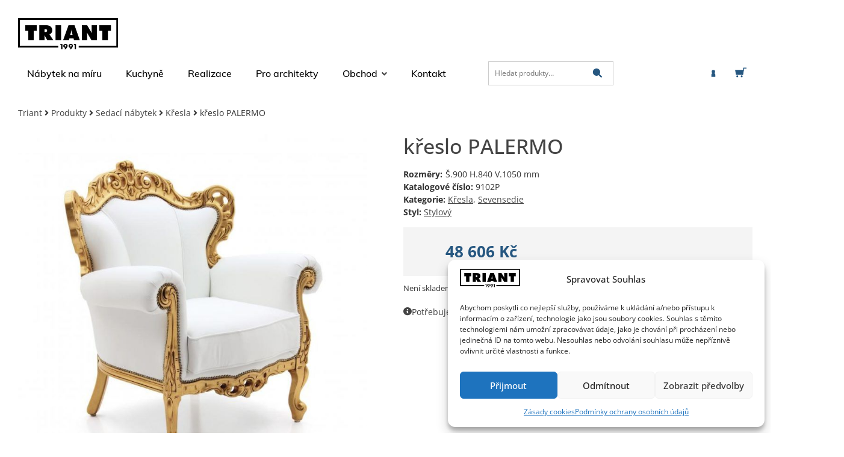

--- FILE ---
content_type: text/html; charset=UTF-8
request_url: https://www.triant.cz/produkt/kreslo-palermo/
body_size: 100424
content:
<!doctype html>
<html lang="cs" prefix="og: https://ogp.me/ns#">
<head>
	<meta charset="UTF-8">
	<meta name="viewport" content="width=device-width, initial-scale=1">
	<link rel="profile" href="http://gmpg.org/xfn/11">
	
<!-- Google Tag Manager for WordPress by gtm4wp.com -->
<script data-cfasync="false" data-pagespeed-no-defer>
	var gtm4wp_datalayer_name = "dataLayer";
	var dataLayer = dataLayer || [];
	const gtm4wp_use_sku_instead = 0;
	const gtm4wp_currency = 'CZK';
	const gtm4wp_product_per_impression = 10;
	const gtm4wp_clear_ecommerce = false;
	const gtm4wp_datalayer_max_timeout = 2000;

	const gtm4wp_scrollerscript_debugmode         = false;
	const gtm4wp_scrollerscript_callbacktime      = 100;
	const gtm4wp_scrollerscript_readerlocation    = 150;
	const gtm4wp_scrollerscript_contentelementid  = "content";
	const gtm4wp_scrollerscript_scannertime       = 60;
</script>
<!-- End Google Tag Manager for WordPress by gtm4wp.com -->
<!-- Optimalizace pro vyhledávače podle Rank Math - https://rankmath.com/ -->
<title>křeslo PALERMO - TRIANT výroba nábytku od roku 1991</title>
<link data-rocket-prefetch href="https://connect.facebook.net" rel="dns-prefetch">
<link data-rocket-prefetch href="https://www.googletagmanager.com" rel="dns-prefetch">
<link data-rocket-prefetch href="https://www.google-analytics.com" rel="dns-prefetch">
<link data-rocket-prefetch href="https://www.gstatic.com" rel="dns-prefetch">
<link data-rocket-prefetch href="https://fonts.googleapis.com" rel="dns-prefetch">
<link data-rocket-prefetch href="https://pagead2.googlesyndication.com" rel="dns-prefetch">
<link data-rocket-prefetch href="https://static.hotjar.com" rel="dns-prefetch">
<link data-rocket-prefetch href="https://sitebehaviour-cdn.fra1.cdn.digitaloceanspaces.com" rel="dns-prefetch">
<link data-rocket-prefetch href="https://googleads.g.doubleclick.net" rel="dns-prefetch">
<link data-rocket-prefetch href="https://www.google.com" rel="dns-prefetch">
<link data-rocket-prefetch href="https://c.seznam.cz" rel="dns-prefetch">
<link data-rocket-preload as="style" href="https://fonts.googleapis.com/css?family=Muli%3A500%2C600&#038;subset=latin&#038;display=swap" rel="preload">
<link href="https://fonts.googleapis.com/css?family=Muli%3A500%2C600&#038;subset=latin&#038;display=swap" media="print" onload="this.media=&#039;all&#039;" rel="stylesheet">
<style id="wpr-usedcss">img:is([sizes=auto i],[sizes^="auto," i]){contain-intrinsic-size:3000px 1500px}.sticky{display:block;position:relative}.hide{display:none!important}.screen-reader-text:focus{background-color:#eee;clip:auto!important;clip-path:none;color:#333;display:block;font-size:1rem;height:auto;left:5px;line-height:normal;padding:12px 24px;text-decoration:none;top:5px;width:auto;z-index:100000}.post .entry-title a{text-decoration:none}.post .wp-post-image{max-height:500px;-o-object-fit:cover;object-fit:cover;width:100%}@media(max-width:991px){.post .wp-post-image{max-height:400px}}#comments .comment{position:relative}#comments .children{list-style:none;margin:0;padding-inline-start:30px;position:relative}#comments .children li:last-child{padding-block-end:0}@media(max-width:767px){#comments .children{padding-inline-start:20px}}body:not([class*=elementor-page-]) .site-main{margin-inline-end:auto;margin-inline-start:auto;width:100%}@media(max-width:575px){.post .wp-post-image{max-height:300px}body:not([class*=elementor-page-]) .site-main{padding-inline-end:10px;padding-inline-start:10px}}@media(min-width:576px){body:not([class*=elementor-page-]) .site-main{max-width:500px}}@media(min-width:768px){body:not([class*=elementor-page-]) .site-main{max-width:600px}}@media(min-width:992px){body:not([class*=elementor-page-]) .site-main{max-width:800px}}@media(min-width:1200px){body:not([class*=elementor-page-]) .site-main{max-width:1140px}}img.emoji{display:inline!important;border:none!important;box-shadow:none!important;height:1em!important;width:1em!important;margin:0 .07em!important;vertical-align:-.1em!important;background:0 0!important;padding:0!important}:where(.wp-block-button__link){border-radius:9999px;box-shadow:none;padding:calc(.667em + 2px) calc(1.333em + 2px);text-decoration:none}:root :where(.wp-block-button .wp-block-button__link.is-style-outline),:root :where(.wp-block-button.is-style-outline>.wp-block-button__link){border:2px solid;padding:.667em 1.333em}:root :where(.wp-block-button .wp-block-button__link.is-style-outline:not(.has-text-color)),:root :where(.wp-block-button.is-style-outline>.wp-block-button__link:not(.has-text-color)){color:currentColor}:root :where(.wp-block-button .wp-block-button__link.is-style-outline:not(.has-background)),:root :where(.wp-block-button.is-style-outline>.wp-block-button__link:not(.has-background)){background-color:initial;background-image:none}:where(.wp-block-calendar table:not(.has-background) th){background:#ddd}:where(.wp-block-columns){margin-bottom:1.75em}:where(.wp-block-columns.has-background){padding:1.25em 2.375em}:where(.wp-block-post-comments input[type=submit]){border:none}:where(.wp-block-cover-image:not(.has-text-color)),:where(.wp-block-cover:not(.has-text-color)){color:#fff}:where(.wp-block-cover-image.is-light:not(.has-text-color)),:where(.wp-block-cover.is-light:not(.has-text-color)){color:#000}:root :where(.wp-block-cover h1:not(.has-text-color)),:root :where(.wp-block-cover h2:not(.has-text-color)),:root :where(.wp-block-cover h3:not(.has-text-color)),:root :where(.wp-block-cover h4:not(.has-text-color)),:root :where(.wp-block-cover h5:not(.has-text-color)),:root :where(.wp-block-cover h6:not(.has-text-color)),:root :where(.wp-block-cover p:not(.has-text-color)){color:inherit}:where(.wp-block-file){margin-bottom:1.5em}:where(.wp-block-file__button){border-radius:2em;display:inline-block;padding:.5em 1em}:where(.wp-block-file__button):is(a):active,:where(.wp-block-file__button):is(a):focus,:where(.wp-block-file__button):is(a):hover,:where(.wp-block-file__button):is(a):visited{box-shadow:none;color:#fff;opacity:.85;text-decoration:none}:where(.wp-block-group.wp-block-group-is-layout-constrained){position:relative}:root :where(.wp-block-image.is-style-rounded img,.wp-block-image .is-style-rounded img){border-radius:9999px}:where(.wp-block-latest-comments:not([style*=line-height] .wp-block-latest-comments__comment)){line-height:1.1}:where(.wp-block-latest-comments:not([style*=line-height] .wp-block-latest-comments__comment-excerpt p)){line-height:1.8}:root :where(.wp-block-latest-posts.is-grid){padding:0}:root :where(.wp-block-latest-posts.wp-block-latest-posts__list){padding-left:0}ol,ul{box-sizing:border-box}:root :where(.wp-block-list.has-background){padding:1.25em 2.375em}:where(.wp-block-navigation.has-background .wp-block-navigation-item a:not(.wp-element-button)),:where(.wp-block-navigation.has-background .wp-block-navigation-submenu a:not(.wp-element-button)){padding:.5em 1em}:where(.wp-block-navigation .wp-block-navigation__submenu-container .wp-block-navigation-item a:not(.wp-element-button)),:where(.wp-block-navigation .wp-block-navigation__submenu-container .wp-block-navigation-submenu a:not(.wp-element-button)),:where(.wp-block-navigation .wp-block-navigation__submenu-container .wp-block-navigation-submenu button.wp-block-navigation-item__content),:where(.wp-block-navigation .wp-block-navigation__submenu-container .wp-block-pages-list__item button.wp-block-navigation-item__content){padding:.5em 1em}:root :where(p.has-background){padding:1.25em 2.375em}:where(p.has-text-color:not(.has-link-color)) a{color:inherit}:where(.wp-block-post-comments-form) input:not([type=submit]),:where(.wp-block-post-comments-form) textarea{border:1px solid #949494;font-family:inherit;font-size:1em}:where(.wp-block-post-comments-form) input:where(:not([type=submit]):not([type=checkbox])),:where(.wp-block-post-comments-form) textarea{padding:calc(.667em + 2px)}:where(.wp-block-post-excerpt){box-sizing:border-box;margin-bottom:var(--wp--style--block-gap);margin-top:var(--wp--style--block-gap)}:where(.wp-block-preformatted.has-background){padding:1.25em 2.375em}:where(.wp-block-search__button){border:1px solid #ccc;padding:6px 10px}:where(.wp-block-search__input){font-family:inherit;font-size:inherit;font-style:inherit;font-weight:inherit;letter-spacing:inherit;line-height:inherit;text-transform:inherit}:where(.wp-block-search__button-inside .wp-block-search__inside-wrapper){border:1px solid #949494;box-sizing:border-box;padding:4px}:where(.wp-block-search__button-inside .wp-block-search__inside-wrapper) .wp-block-search__input{border:none;border-radius:0;padding:0 4px}:where(.wp-block-search__button-inside .wp-block-search__inside-wrapper) .wp-block-search__input:focus{outline:0}:where(.wp-block-search__button-inside .wp-block-search__inside-wrapper) :where(.wp-block-search__button){padding:4px 8px}:root :where(.wp-block-separator.is-style-dots){height:auto;line-height:1;text-align:center}:root :where(.wp-block-separator.is-style-dots):before{color:currentColor;content:"···";font-family:serif;font-size:1.5em;letter-spacing:2em;padding-left:2em}:root :where(.wp-block-site-logo.is-style-rounded){border-radius:9999px}:where(.wp-block-social-links:not(.is-style-logos-only)) .wp-social-link{background-color:#f0f0f0;color:#444}:where(.wp-block-social-links:not(.is-style-logos-only)) .wp-social-link-amazon{background-color:#f90;color:#fff}:where(.wp-block-social-links:not(.is-style-logos-only)) .wp-social-link-bandcamp{background-color:#1ea0c3;color:#fff}:where(.wp-block-social-links:not(.is-style-logos-only)) .wp-social-link-behance{background-color:#0757fe;color:#fff}:where(.wp-block-social-links:not(.is-style-logos-only)) .wp-social-link-bluesky{background-color:#0a7aff;color:#fff}:where(.wp-block-social-links:not(.is-style-logos-only)) .wp-social-link-codepen{background-color:#1e1f26;color:#fff}:where(.wp-block-social-links:not(.is-style-logos-only)) .wp-social-link-deviantart{background-color:#02e49b;color:#fff}:where(.wp-block-social-links:not(.is-style-logos-only)) .wp-social-link-discord{background-color:#5865f2;color:#fff}:where(.wp-block-social-links:not(.is-style-logos-only)) .wp-social-link-dribbble{background-color:#e94c89;color:#fff}:where(.wp-block-social-links:not(.is-style-logos-only)) .wp-social-link-dropbox{background-color:#4280ff;color:#fff}:where(.wp-block-social-links:not(.is-style-logos-only)) .wp-social-link-etsy{background-color:#f45800;color:#fff}:where(.wp-block-social-links:not(.is-style-logos-only)) .wp-social-link-facebook{background-color:#0866ff;color:#fff}:where(.wp-block-social-links:not(.is-style-logos-only)) .wp-social-link-fivehundredpx{background-color:#000;color:#fff}:where(.wp-block-social-links:not(.is-style-logos-only)) .wp-social-link-flickr{background-color:#0461dd;color:#fff}:where(.wp-block-social-links:not(.is-style-logos-only)) .wp-social-link-foursquare{background-color:#e65678;color:#fff}:where(.wp-block-social-links:not(.is-style-logos-only)) .wp-social-link-github{background-color:#24292d;color:#fff}:where(.wp-block-social-links:not(.is-style-logos-only)) .wp-social-link-goodreads{background-color:#eceadd;color:#382110}:where(.wp-block-social-links:not(.is-style-logos-only)) .wp-social-link-google{background-color:#ea4434;color:#fff}:where(.wp-block-social-links:not(.is-style-logos-only)) .wp-social-link-gravatar{background-color:#1d4fc4;color:#fff}:where(.wp-block-social-links:not(.is-style-logos-only)) .wp-social-link-instagram{background-color:#f00075;color:#fff}:where(.wp-block-social-links:not(.is-style-logos-only)) .wp-social-link-lastfm{background-color:#e21b24;color:#fff}:where(.wp-block-social-links:not(.is-style-logos-only)) .wp-social-link-linkedin{background-color:#0d66c2;color:#fff}:where(.wp-block-social-links:not(.is-style-logos-only)) .wp-social-link-mastodon{background-color:#3288d4;color:#fff}:where(.wp-block-social-links:not(.is-style-logos-only)) .wp-social-link-medium{background-color:#000;color:#fff}:where(.wp-block-social-links:not(.is-style-logos-only)) .wp-social-link-meetup{background-color:#f6405f;color:#fff}:where(.wp-block-social-links:not(.is-style-logos-only)) .wp-social-link-patreon{background-color:#000;color:#fff}:where(.wp-block-social-links:not(.is-style-logos-only)) .wp-social-link-pinterest{background-color:#e60122;color:#fff}:where(.wp-block-social-links:not(.is-style-logos-only)) .wp-social-link-pocket{background-color:#ef4155;color:#fff}:where(.wp-block-social-links:not(.is-style-logos-only)) .wp-social-link-reddit{background-color:#ff4500;color:#fff}:where(.wp-block-social-links:not(.is-style-logos-only)) .wp-social-link-skype{background-color:#0478d7;color:#fff}:where(.wp-block-social-links:not(.is-style-logos-only)) .wp-social-link-snapchat{background-color:#fefc00;color:#fff;stroke:#000}:where(.wp-block-social-links:not(.is-style-logos-only)) .wp-social-link-soundcloud{background-color:#ff5600;color:#fff}:where(.wp-block-social-links:not(.is-style-logos-only)) .wp-social-link-spotify{background-color:#1bd760;color:#fff}:where(.wp-block-social-links:not(.is-style-logos-only)) .wp-social-link-telegram{background-color:#2aabee;color:#fff}:where(.wp-block-social-links:not(.is-style-logos-only)) .wp-social-link-threads{background-color:#000;color:#fff}:where(.wp-block-social-links:not(.is-style-logos-only)) .wp-social-link-tiktok{background-color:#000;color:#fff}:where(.wp-block-social-links:not(.is-style-logos-only)) .wp-social-link-tumblr{background-color:#011835;color:#fff}:where(.wp-block-social-links:not(.is-style-logos-only)) .wp-social-link-twitch{background-color:#6440a4;color:#fff}:where(.wp-block-social-links:not(.is-style-logos-only)) .wp-social-link-twitter{background-color:#1da1f2;color:#fff}:where(.wp-block-social-links:not(.is-style-logos-only)) .wp-social-link-vimeo{background-color:#1eb7ea;color:#fff}:where(.wp-block-social-links:not(.is-style-logos-only)) .wp-social-link-vk{background-color:#4680c2;color:#fff}:where(.wp-block-social-links:not(.is-style-logos-only)) .wp-social-link-wordpress{background-color:#3499cd;color:#fff}:where(.wp-block-social-links:not(.is-style-logos-only)) .wp-social-link-whatsapp{background-color:#25d366;color:#fff}:where(.wp-block-social-links:not(.is-style-logos-only)) .wp-social-link-x{background-color:#000;color:#fff}:where(.wp-block-social-links:not(.is-style-logos-only)) .wp-social-link-yelp{background-color:#d32422;color:#fff}:where(.wp-block-social-links:not(.is-style-logos-only)) .wp-social-link-youtube{background-color:red;color:#fff}:where(.wp-block-social-links.is-style-logos-only) .wp-social-link{background:0 0}:where(.wp-block-social-links.is-style-logos-only) .wp-social-link svg{height:1.25em;width:1.25em}:where(.wp-block-social-links.is-style-logos-only) .wp-social-link-amazon{color:#f90}:where(.wp-block-social-links.is-style-logos-only) .wp-social-link-bandcamp{color:#1ea0c3}:where(.wp-block-social-links.is-style-logos-only) .wp-social-link-behance{color:#0757fe}:where(.wp-block-social-links.is-style-logos-only) .wp-social-link-bluesky{color:#0a7aff}:where(.wp-block-social-links.is-style-logos-only) .wp-social-link-codepen{color:#1e1f26}:where(.wp-block-social-links.is-style-logos-only) .wp-social-link-deviantart{color:#02e49b}:where(.wp-block-social-links.is-style-logos-only) .wp-social-link-discord{color:#5865f2}:where(.wp-block-social-links.is-style-logos-only) .wp-social-link-dribbble{color:#e94c89}:where(.wp-block-social-links.is-style-logos-only) .wp-social-link-dropbox{color:#4280ff}:where(.wp-block-social-links.is-style-logos-only) .wp-social-link-etsy{color:#f45800}:where(.wp-block-social-links.is-style-logos-only) .wp-social-link-facebook{color:#0866ff}:where(.wp-block-social-links.is-style-logos-only) .wp-social-link-fivehundredpx{color:#000}:where(.wp-block-social-links.is-style-logos-only) .wp-social-link-flickr{color:#0461dd}:where(.wp-block-social-links.is-style-logos-only) .wp-social-link-foursquare{color:#e65678}:where(.wp-block-social-links.is-style-logos-only) .wp-social-link-github{color:#24292d}:where(.wp-block-social-links.is-style-logos-only) .wp-social-link-goodreads{color:#382110}:where(.wp-block-social-links.is-style-logos-only) .wp-social-link-google{color:#ea4434}:where(.wp-block-social-links.is-style-logos-only) .wp-social-link-gravatar{color:#1d4fc4}:where(.wp-block-social-links.is-style-logos-only) .wp-social-link-instagram{color:#f00075}:where(.wp-block-social-links.is-style-logos-only) .wp-social-link-lastfm{color:#e21b24}:where(.wp-block-social-links.is-style-logos-only) .wp-social-link-linkedin{color:#0d66c2}:where(.wp-block-social-links.is-style-logos-only) .wp-social-link-mastodon{color:#3288d4}:where(.wp-block-social-links.is-style-logos-only) .wp-social-link-medium{color:#000}:where(.wp-block-social-links.is-style-logos-only) .wp-social-link-meetup{color:#f6405f}:where(.wp-block-social-links.is-style-logos-only) .wp-social-link-patreon{color:#000}:where(.wp-block-social-links.is-style-logos-only) .wp-social-link-pinterest{color:#e60122}:where(.wp-block-social-links.is-style-logos-only) .wp-social-link-pocket{color:#ef4155}:where(.wp-block-social-links.is-style-logos-only) .wp-social-link-reddit{color:#ff4500}:where(.wp-block-social-links.is-style-logos-only) .wp-social-link-skype{color:#0478d7}:where(.wp-block-social-links.is-style-logos-only) .wp-social-link-snapchat{color:#fff;stroke:#000}:where(.wp-block-social-links.is-style-logos-only) .wp-social-link-soundcloud{color:#ff5600}:where(.wp-block-social-links.is-style-logos-only) .wp-social-link-spotify{color:#1bd760}:where(.wp-block-social-links.is-style-logos-only) .wp-social-link-telegram{color:#2aabee}:where(.wp-block-social-links.is-style-logos-only) .wp-social-link-threads{color:#000}:where(.wp-block-social-links.is-style-logos-only) .wp-social-link-tiktok{color:#000}:where(.wp-block-social-links.is-style-logos-only) .wp-social-link-tumblr{color:#011835}:where(.wp-block-social-links.is-style-logos-only) .wp-social-link-twitch{color:#6440a4}:where(.wp-block-social-links.is-style-logos-only) .wp-social-link-twitter{color:#1da1f2}:where(.wp-block-social-links.is-style-logos-only) .wp-social-link-vimeo{color:#1eb7ea}:where(.wp-block-social-links.is-style-logos-only) .wp-social-link-vk{color:#4680c2}:where(.wp-block-social-links.is-style-logos-only) .wp-social-link-whatsapp{color:#25d366}:where(.wp-block-social-links.is-style-logos-only) .wp-social-link-wordpress{color:#3499cd}:where(.wp-block-social-links.is-style-logos-only) .wp-social-link-x{color:#000}:where(.wp-block-social-links.is-style-logos-only) .wp-social-link-yelp{color:#d32422}:where(.wp-block-social-links.is-style-logos-only) .wp-social-link-youtube{color:red}:root :where(.wp-block-social-links .wp-social-link a){padding:.25em}:root :where(.wp-block-social-links.is-style-logos-only .wp-social-link a){padding:0}:root :where(.wp-block-social-links.is-style-pill-shape .wp-social-link a){padding-left:.6666666667em;padding-right:.6666666667em}:root :where(.wp-block-tag-cloud.is-style-outline){display:flex;flex-wrap:wrap;gap:1ch}:root :where(.wp-block-tag-cloud.is-style-outline a){border:1px solid;font-size:unset!important;margin-right:0;padding:1ch 2ch;text-decoration:none!important}:root :where(.wp-block-table-of-contents){box-sizing:border-box}:where(.wp-block-term-description){box-sizing:border-box;margin-bottom:var(--wp--style--block-gap);margin-top:var(--wp--style--block-gap)}:where(pre.wp-block-verse){font-family:inherit}:root{--wp--preset--font-size--normal:16px;--wp--preset--font-size--huge:42px}.screen-reader-text{border:0;clip-path:inset(50%);height:1px;margin:-1px;overflow:hidden;padding:0;position:absolute;width:1px;word-wrap:normal!important}.screen-reader-text:focus{background-color:#ddd;clip-path:none;color:#444;display:block;font-size:1em;height:auto;left:5px;line-height:normal;padding:15px 23px 14px;text-decoration:none;top:5px;width:auto;z-index:100000}html :where(.has-border-color){border-style:solid}html :where([style*=border-top-color]){border-top-style:solid}html :where([style*=border-right-color]){border-right-style:solid}html :where([style*=border-bottom-color]){border-bottom-style:solid}html :where([style*=border-left-color]){border-left-style:solid}html :where([style*=border-width]){border-style:solid}html :where([style*=border-top-width]){border-top-style:solid}html :where([style*=border-right-width]){border-right-style:solid}html :where([style*=border-bottom-width]){border-bottom-style:solid}html :where([style*=border-left-width]){border-left-style:solid}html :where(img[class*=wp-image-]){height:auto;max-width:100%}:where(figure){margin:0 0 1em}html :where(.is-position-sticky){--wp-admin--admin-bar--position-offset:var(--wp-admin--admin-bar--height,0px)}@media screen and (max-width:600px){html :where(.is-position-sticky){--wp-admin--admin-bar--position-offset:0px}}:where(.wp-block-woocommerce-add-to-cart-form>*+*){margin-top:12px;padding:0 4px}:where(.wp-block-woocommerce-add-to-cart-form .wcpay-express-checkout-wrapper){padding:0}:where(.wc-block-product-filters){--top-padding:var(--wp-admin--admin-bar--height);display:inline-flex}@media(max-width:782px){:where(.wc-block-product-filters){--top-padding:var(--adminbar-mobile-padding,0)}}:where(.wc-block-product-filters) .wc-block-product-filters__close-overlay,:where(.wc-block-product-filters) .wc-block-product-filters__open-overlay{align-items:center;background:0 0;border:transparent;color:inherit;display:flex;font-size:.875em;padding:0}:where(.wc-block-product-filters) .wc-block-product-filters__close-overlay svg,:where(.wc-block-product-filters) .wc-block-product-filters__open-overlay svg{fill:currentColor}:where(.wc-block-product-filters) .wc-block-product-filters__close-overlay span,:where(.wc-block-product-filters) .wc-block-product-filters__open-overlay span{padding:0 5px}:where(.wc-block-product-filters) .wc-block-product-filters__open-overlay svg{height:var(--wc-product-filters-overlay-icon-size,1.5em);width:var(--wc-product-filters-overlay-icon-size,1.5em)}:where(.wc-block-product-filters) .wc-block-product-filters__overlay{background-color:transparent;inset:0;pointer-events:none;position:fixed;top:var(--top-padding);transition:background-color .5s;z-index:9999}:where(.wc-block-product-filters) .wc-block-product-filters__overlay-wrapper{height:100%;position:relative;width:100%}:where(.wc-block-product-filters) .wc-block-product-filters__overlay-dialog{background-color:var(--wc-product-filters-overlay-background-color,var(--wc-product-filters-background-color,var(--wp--preset--color--base,#fff)));color:var(--wc-product-filters-overlay-text-color,var(--wc-product-filters-text-color,var(--wp--preset--color--base,#111)));display:flex!important;flex-direction:column;gap:var(--wp--preset--spacing--40);inset:0;max-height:100%;position:absolute;transform:translateY(100vh);transition:none}:where(.wc-block-product-filters) .wc-block-product-filters__overlay-header{display:flex;flex-flow:row-reverse;padding:var(--wp--preset--spacing--30) var(--wp--preset--spacing--40) 0}:where(.wc-block-product-filters) .wc-block-product-filters__overlay-content{display:flex;flex-direction:column;flex-grow:1;gap:var(--wc-product-filter-block-spacing,var(--wp--style--block-gap,1.2rem));overflow-y:scroll;padding:0 var(--wp--preset--spacing--40)}:where(.wc-block-product-filters) .wc-block-product-filters__overlay-content>:first-child{margin-top:0}:where(.wc-block-product-filters) .wc-block-product-filters__overlay-footer{box-shadow:0 -4px 8px 0 rgba(0,0,0,.102);padding:var(--wp--preset--spacing--30) var(--wp--preset--spacing--40)}:where(.wc-block-product-filters) .wc-block-product-filters__apply{width:100%}:where(.wc-block-product-filters).is-overlay-opened .wc-block-product-filters__overlay{background-color:rgba(95,95,95,.35);pointer-events:auto;z-index:9999}:where(.wc-block-product-filters).is-overlay-opened .wc-block-product-filters__overlay-dialog{color:var(--wc-product-filters-overlay-color,inherit);transform:translateY(0);transition:transform .5s}@media(min-width:601px){:where(.wc-block-product-filters),:where(.wc-block-product-filters).is-overlay-opened{display:flex}:where(.wc-block-product-filters) .wc-block-product-filters__open-overlay,:where(.wc-block-product-filters) .wc-block-product-filters__overlay-footer,:where(.wc-block-product-filters) .wc-block-product-filters__overlay-header,:where(.wc-block-product-filters).is-overlay-opened .wc-block-product-filters__open-overlay,:where(.wc-block-product-filters).is-overlay-opened .wc-block-product-filters__overlay-footer,:where(.wc-block-product-filters).is-overlay-opened .wc-block-product-filters__overlay-header{display:none}:where(.wc-block-product-filters) .wc-block-product-filters__overlay,:where(.wc-block-product-filters).is-overlay-opened .wc-block-product-filters__overlay{background:inherit;color:inherit;inset:0;pointer-events:auto;position:relative;transition:none}:where(.wc-block-product-filters) .wc-block-product-filters__overlay-wrapper,:where(.wc-block-product-filters).is-overlay-opened .wc-block-product-filters__overlay-wrapper{background:inherit;color:inherit;height:auto;width:auto}:where(.wc-block-product-filters) .wc-block-product-filters__overlay-dialog,:where(.wc-block-product-filters).is-overlay-opened .wc-block-product-filters__overlay-dialog{background:inherit;color:inherit;position:relative;transform:none}:where(.wc-block-product-filters) .wc-block-product-filters__overlay-content,:where(.wc-block-product-filters).is-overlay-opened .wc-block-product-filters__overlay-content{background:inherit;color:inherit;flex-grow:1;overflow:visible;padding:0}}@media(max-width:600px){:where(.wc-block-product-filters) .wc-block-product-filters__overlay-content .wp-block-group{display:block}:where(.wc-block-product-filters) .wc-block-product-filters__overlay-content .wp-block-group>div{margin:20px 0}}:where(.wc-block-product-filter-checkbox-list__input-wrapper){display:block;position:relative}:where(.wc-block-product-filter-checkbox-list__text-wrapper){align-items:center;display:inline-flex;font-size:.875em;gap:4px}:where(.wc-block-product-filter-chips__items){display:flex;flex-wrap:wrap;gap:4px}:where(.wc-block-product-filter-chips__label){align-items:center;display:inline-flex;gap:4px}:where(.wc-block-product-template .wc-block-product)>:not(:last-child){margin-bottom:.75rem;margin-top:0}.cr-comment-image-top{display:inline-block;margin-right:5px;vertical-align:top;max-height:150px;border-radius:5px;overflow:hidden;border:1px solid #e4e1e3;filter:brightness(100%);box-sizing:content-box;position:relative}.cr-comment-image-top:hover{filter:brightness(95%)}.cr-comment-image-top .cr-comment-videoicon{position:absolute;top:50%;left:50%;width:32px;height:auto;margin-top:-16px;margin-left:-16px}.cr-comment-image-top img,.cr-comment-image-top video{width:150px;height:150px;box-shadow:none;padding:0;border-radius:0;object-fit:cover;cursor:pointer}.cr-comment-videos{margin-bottom:1em}.cr-comment-videos{margin:0}.cr-comment-videos-modal{position:fixed;top:0;left:0;width:100vw;height:100vh;z-index:99999;overflow:auto;background-color:rgba(0,0,0,.4);display:flex;align-items:center;justify-content:center}.cr-recaptcha{margin-bottom:1.5em}#reviews .cr-summaryBox-wrap,.cr-all-reviews-shortcode .cr-summaryBox-wrap,.cr-reviews-grid .cr-summaryBox-wrap{display:flex;flex-wrap:wrap;justify-content:space-between;padding:2px;align-items:center}.cr-all-reviews-shortcode.cr-all-reviews-new-review .cr-summaryBox-wrap{display:none}.cr-reviews-grid.cr-reviews-grid-new-review .cr-summaryBox-wrap{display:none}#reviews .cr-summaryBox-wrap{margin:0 0 1em;background-color:#f9f9f9}.cr-all-reviews-shortcode .cr-summaryBox-wrap,.cr-reviews-grid .cr-summaryBox-wrap{margin:0;background-color:#f9f9f9}.cr-reviews-grid .cr-summaryBox-wrap{margin:0 10px 20px}#reviews .cr-summaryBox-wrap .ivole-summaryBox,.cr-all-reviews-shortcode .cr-summaryBox-wrap .ivole-summaryBox,.cr-reviews-grid .cr-summaryBox-wrap .ivole-summaryBox{margin:0;width:49%;flex:0 0 49%;padding:10px;border-radius:4px;border:0 solid #e4e1e3;box-sizing:border-box}.cr-all-reviews-shortcode .cr-review-form-wrap,.cr-qna-block .cr-qna-new-q-form,.cr-reviews-grid .cr-review-form-wrap{display:none}.cr-ajax-reviews-review-form .cr-review-form-wrap,.cr-all-reviews-shortcode.cr-all-reviews-new-review .cr-review-form-wrap,.cr-qna-block.cr-qna-new-q-form-open .cr-qna-new-q-form,.cr-reviews-grid.cr-reviews-grid-new-review .cr-review-form-wrap{display:block}.cr-ajax-reviews-review-form .cr-review-form-rating,.cr-all-reviews-shortcode .cr-review-form-rating,.cr-reviews-grid .cr-review-form-rating{max-width:500px;margin:0 auto;padding:30px 0;position:relative}.cr-review-form-rating-overall .cr-review-form-rating{max-width:500px;margin:1em 0;padding:0;position:relative}.cr-review-form-wrap .cr-review-form-rating-overall .cr-review-form-rating{margin-left:auto;margin-right:auto}.cr-all-reviews-shortcode .cr-review-form-rating .cr-review-form-rating-cont,.cr-review-form-rating-overall .cr-review-form-rating .cr-review-form-rating-cont,.cr-reviews-grid .cr-review-form-rating .cr-review-form-rating-cont{display:flex;position:relative;height:auto;padding:5px 0}.cr-all-reviews-shortcode .cr-review-form-rating .cr-review-form-rating-cont .cr-review-form-rating-inner,.cr-reviews-grid .cr-review-form-rating .cr-review-form-rating-cont .cr-review-form-rating-inner{height:20px;padding:0 5px;line-height:0}.cr-review-form-rating-overall .cr-review-form-rating .cr-review-form-rating-cont .cr-review-form-rating-inner{height:30px;padding:0 5px}.cr-review-form-rating-overall .cr-review-form-rating .cr-review-form-rating-cont .cr-review-form-rating-inner svg{height:30px;width:33px}.cr-review-form-rating-overall .cr-review-form-rating .cr-review-form-rating-cont .cr-review-form-rating-inner:first-child{padding-left:0}.cr-ajax-reviews-review-form .cr-review-form-rating .cr-review-form-rating-cont .cr-review-form-rating-inner .cr-rating-act,.cr-all-reviews-shortcode .cr-review-form-rating .cr-review-form-rating-cont .cr-review-form-rating-inner .cr-rating-act,.cr-review-form-rating-overall .cr-review-form-rating .cr-review-form-rating-cont .cr-review-form-rating-inner .cr-rating-act,.cr-reviews-grid .cr-review-form-rating .cr-review-form-rating-cont .cr-review-form-rating-inner .cr-rating-act{display:none}.cr-ajax-reviews-review-form .cr-review-form-rating .cr-review-form-rating-cont .cr-review-form-rating-inner svg:hover,.cr-all-reviews-shortcode .cr-review-form-rating .cr-review-form-rating-cont .cr-review-form-rating-inner svg:hover,.cr-reviews-grid .cr-review-form-rating .cr-review-form-rating-cont .cr-review-form-rating-inner svg:hover{cursor:pointer}.cr-all-reviews-shortcode .cr-review-form-rating .cr-review-form-rating-cont .cr-review-form-rating-nbr,.cr-reviews-grid .cr-review-form-rating .cr-review-form-rating-cont .cr-review-form-rating-nbr{font-size:14px;line-height:20px;height:20px;margin:0 0 0 10px}.cr-review-form-rating-overall .cr-review-form-rating .cr-review-form-rating-cont .cr-review-form-rating-nbr{font-size:18px;line-height:30px;height:30px;margin:0 0 0 10px}.rtl .cr-review-form-rating-overall .cr-review-form-rating .cr-review-form-rating-cont .cr-review-form-rating-nbr{margin:0 10px 0 0}.cr-ajax-reviews-review-form .cr-review-form-field-error,.cr-all-reviews-shortcode .cr-review-form-field-error,.cr-onsite-questions .cr-onsite-question .cr-review-form-field-error,.cr-qna-block .cr-review-form-field-error,.cr-review-form-rating-overall .cr-review-form-field-error,.cr-reviews-grid .cr-review-form-field-error{font-size:11px;color:#ce2b37;margin:5px 0 0;display:none}.cr-all-reviews-shortcode .cr-review-form-rating.cr-review-form-error .cr-review-form-rating-cont,.cr-review-form-rating-overall .cr-review-form-rating.cr-review-form-error .cr-review-form-rating-cont,.cr-reviews-grid .cr-review-form-rating.cr-review-form-error .cr-review-form-rating-cont{background-color:#fae9eb}.cr-ajax-reviews-review-form .cr-form-item-media.cr-review-form-error .cr-review-form-field-error,.cr-ajax-reviews-review-form .cr-review-form-captcha.cr-review-form-error .cr-review-form-field-error,.cr-ajax-reviews-review-form .cr-review-form-comment.cr-review-form-error .cr-review-form-field-error,.cr-ajax-reviews-review-form .cr-review-form-email.cr-review-form-error .cr-review-form-field-error,.cr-ajax-reviews-review-form .cr-review-form-name.cr-review-form-error .cr-review-form-field-error,.cr-ajax-reviews-review-form .cr-review-form-rating.cr-review-form-error .cr-review-form-field-error,.cr-ajax-reviews-review-form .cr-review-form-terms.cr-review-form-error .cr-review-form-field-error,.cr-all-reviews-shortcode .cr-form-item-media.cr-review-form-error .cr-review-form-field-error,.cr-all-reviews-shortcode .cr-review-form-captcha.cr-review-form-error .cr-review-form-field-error,.cr-all-reviews-shortcode .cr-review-form-comment.cr-review-form-error .cr-review-form-field-error,.cr-all-reviews-shortcode .cr-review-form-email.cr-review-form-error .cr-review-form-field-error,.cr-all-reviews-shortcode .cr-review-form-name.cr-review-form-error .cr-review-form-field-error,.cr-all-reviews-shortcode .cr-review-form-rating.cr-review-form-error .cr-review-form-field-error,.cr-all-reviews-shortcode .cr-review-form-terms.cr-review-form-error .cr-review-form-field-error,.cr-onsite-questions .cr-onsite-question.cr-review-form-error .cr-review-form-field-error,.cr-qna-block .cr-review-form-comment.cr-review-form-error .cr-review-form-field-error,.cr-qna-block .cr-review-form-email.cr-review-form-error .cr-review-form-field-error,.cr-qna-block .cr-review-form-name.cr-review-form-error .cr-review-form-field-error,.cr-qna-block .cr-review-form-terms.cr-review-form-error .cr-review-form-field-error,.cr-review-form-rating-overall .cr-review-form-rating.cr-review-form-error .cr-review-form-field-error,.cr-reviews-grid .cr-form-item-media.cr-review-form-error .cr-review-form-field-error,.cr-reviews-grid .cr-review-form-captcha.cr-review-form-error .cr-review-form-field-error,.cr-reviews-grid .cr-review-form-comment.cr-review-form-error .cr-review-form-field-error,.cr-reviews-grid .cr-review-form-email.cr-review-form-error .cr-review-form-field-error,.cr-reviews-grid .cr-review-form-name.cr-review-form-error .cr-review-form-field-error,.cr-reviews-grid .cr-review-form-terms.cr-review-form-error .cr-review-form-field-error{display:block}.cr-ajax-reviews-review-form .cr-review-form-comment,.cr-all-reviews-shortcode .cr-review-form-comment,.cr-qna-block .cr-review-form-comment,.cr-reviews-grid .cr-review-form-comment{max-width:500px;margin:0 auto;padding:0 0 20px;position:relative}.cr-ajax-reviews-review-form .cr-review-form-comment .cr-review-form-comment-txt,.cr-all-reviews-shortcode .cr-review-form-comment .cr-review-form-comment-txt,.cr-qna-block .cr-review-form-comment .cr-review-form-comment-txt,.cr-reviews-grid .cr-review-form-comment .cr-review-form-comment-txt{border:1px solid #d8e2e7;background-color:#fff;box-shadow:none;position:relative;padding:12px 16px;color:#0e252c;font-size:14px;width:100%;margin:0}.cr-ajax-reviews-review-form .cr-review-form-comment.cr-review-form-error .cr-review-form-comment-txt,.cr-all-reviews-shortcode .cr-review-form-comment.cr-review-form-error .cr-review-form-comment-txt,.cr-qna-block .cr-review-form-comment.cr-review-form-error .cr-review-form-comment-txt,.cr-reviews-grid .cr-review-form-comment.cr-review-form-error .cr-review-form-comment-txt{border:2px solid #ce2b37}.cr-ajax-reviews-review-form .cr-form-item-media,.cr-all-reviews-shortcode .cr-form-item-media,.cr-reviews-grid .cr-form-item-media{max-width:500px;margin:0 auto;padding:0 0 20px}.cr-ajax-reviews-review-form .cr-review-form-terms,.cr-all-reviews-shortcode .cr-review-form-terms,.cr-qna-block .cr-review-form-terms,.cr-reviews-grid .cr-review-form-terms{max-width:500px;margin:0 auto;padding:0 0 20px;line-height:1;display:block}.cr-ajax-reviews-review-form .cr-review-form-terms label,.cr-all-reviews-shortcode .cr-review-form-terms label,.cr-qna-block .cr-review-form-terms label,.cr-reviews-grid .cr-review-form-terms label{display:inline-block;font-size:14px;font-weight:400;margin:0}.cr-ajax-reviews-review-form .cr-review-form-terms .cr-review-form-checkbox,.cr-all-reviews-shortcode .cr-review-form-terms .cr-review-form-checkbox,.cr-qna-block .cr-review-form-terms .cr-review-form-checkbox,.cr-reviews-grid .cr-review-form-terms .cr-review-form-checkbox{appearance:auto;width:auto;height:auto;border:none;display:inline-block;vertical-align:middle;margin:0 5px 0 0;accent-color:#4D5D64}.rtl .cr-ajax-reviews-review-form .cr-review-form-terms .cr-review-form-checkbox,.rtl .cr-all-reviews-shortcode .cr-review-form-terms .cr-review-form-checkbox,.rtl .cr-qna-block .cr-review-form-terms .cr-review-form-checkbox,.rtl .cr-reviews-grid .cr-review-form-terms .cr-review-form-checkbox{margin:0 0 0 5px}.cr-ajax-reviews-review-form .cr-review-form-terms span,.cr-all-reviews-shortcode .cr-review-form-terms span,.cr-qna-block .cr-review-form-terms span,.cr-reviews-grid .cr-review-form-terms span{display:inline;vertical-align:middle;color:#0e252c;line-height:1.3}.cr-ajax-reviews-review-form .cr-review-form-terms .cr-review-form-checkbox::after,.cr-all-reviews-shortcode .cr-review-form-terms .cr-review-form-checkbox::after,.cr-qna-block .cr-review-form-terms .cr-review-form-checkbox::after,.cr-reviews-grid .cr-review-form-terms .cr-review-form-checkbox::after{border:none;content:normal}.cr-review-form-wrap .cr-onsite-question label{position:absolute;top:-7px;z-index:1;left:16px;background-color:#fff;padding:0 5px;font-size:12px;line-height:12px;height:12px;color:#4d5d64;font-weight:400}.rtl .cr-review-form-wrap .cr-onsite-question label{left:auto;right:16px}.cr-review-form-wrap .cr-onsite-questions{max-width:500px;margin:0 auto}.cr-ajax-reviews-review-form .cr-review-form-email.cr-review-form-error .cr-review-form-txt,.cr-ajax-reviews-review-form .cr-review-form-name.cr-review-form-error .cr-review-form-txt,.cr-all-reviews-shortcode .cr-review-form-email.cr-review-form-error .cr-review-form-txt,.cr-all-reviews-shortcode .cr-review-form-name.cr-review-form-error .cr-review-form-txt,.cr-onsite-questions .cr-onsite-question.cr-review-form-error input[type=number],.cr-onsite-questions .cr-onsite-question.cr-review-form-error input[type=text],.cr-qna-block .cr-review-form-email.cr-review-form-error .cr-review-form-txt,.cr-qna-block .cr-review-form-name.cr-review-form-error .cr-review-form-txt,.cr-reviews-grid .cr-review-form-email.cr-review-form-error .cr-review-form-txt,.cr-reviews-grid .cr-review-form-name.cr-review-form-error .cr-review-form-txt,.cr-single-product-review .cr-review-form-textbox.cr-review-form-error{border:2px solid #ce2b37}.cr-ajax-reviews-review-form .cr-review-form-captcha,.cr-all-reviews-shortcode .cr-review-form-captcha,.cr-reviews-grid .cr-review-form-captcha{max-width:500px;margin:0 auto;padding:0 0 20px;display:flex;flex-direction:column;align-items:start}.cr-ajax-reviews-review-form .cr-review-form-captcha .cr-recaptcha,.cr-all-reviews-shortcode .cr-review-form-captcha .cr-recaptcha,.cr-reviews-grid .cr-review-form-captcha .cr-recaptcha{margin:0}.cr-ajax-reviews-review-form .cr-review-form-submitting .cr-onsite-question,.cr-ajax-reviews-review-form .cr-review-form-submitting .cr-review-form-captcha,.cr-ajax-reviews-review-form .cr-review-form-submitting .cr-review-form-comment .cr-review-form-comment-txt,.cr-ajax-reviews-review-form .cr-review-form-submitting .cr-review-form-rating .cr-review-form-rating-inner,.cr-ajax-reviews-review-form .cr-review-form-submitting .cr-review-form-terms,.cr-all-reviews-shortcode .cr-review-form-submitting .cr-onsite-question,.cr-all-reviews-shortcode .cr-review-form-submitting .cr-review-form-captcha,.cr-all-reviews-shortcode .cr-review-form-submitting .cr-review-form-comment .cr-review-form-comment-txt,.cr-all-reviews-shortcode .cr-review-form-submitting .cr-review-form-rating .cr-review-form-rating-inner,.cr-all-reviews-shortcode .cr-review-form-submitting .cr-review-form-terms,.cr-qna-block .cr-review-form-submitting.cr-qna-list-inl-answ,.cr-qna-block .cr-review-form-submitting.cr-qna-new-q-form,.cr-reviews-grid .cr-review-form-submitting .cr-onsite-question,.cr-reviews-grid .cr-review-form-submitting .cr-review-form-captcha,.cr-reviews-grid .cr-review-form-submitting .cr-review-form-comment .cr-review-form-comment-txt,.cr-reviews-grid .cr-review-form-submitting .cr-review-form-rating .cr-review-form-rating-inner,.cr-reviews-grid .cr-review-form-submitting .cr-review-form-terms{pointer-events:none}.cr-ajax-reviews-review-form .cr-review-form-res .cr-form-item-media,.cr-ajax-reviews-review-form .cr-review-form-res .cr-onsite-question,.cr-ajax-reviews-review-form .cr-review-form-res .cr-review-form-captcha,.cr-ajax-reviews-review-form .cr-review-form-res .cr-review-form-comment,.cr-ajax-reviews-review-form .cr-review-form-res .cr-review-form-rating,.cr-ajax-reviews-review-form .cr-review-form-res .cr-review-form-terms,.cr-all-reviews-shortcode .cr-review-form-res .cr-form-item-media,.cr-all-reviews-shortcode .cr-review-form-res .cr-onsite-question,.cr-all-reviews-shortcode .cr-review-form-res .cr-review-form-captcha,.cr-all-reviews-shortcode .cr-review-form-res .cr-review-form-comment,.cr-all-reviews-shortcode .cr-review-form-res .cr-review-form-rating,.cr-all-reviews-shortcode .cr-review-form-res .cr-review-form-terms,.cr-qna-block .cr-review-form-res .cr-review-form-comment,.cr-qna-block .cr-review-form-res .cr-review-form-terms,.cr-reviews-grid .cr-review-form-res .cr-form-item-media,.cr-reviews-grid .cr-review-form-res .cr-onsite-question,.cr-reviews-grid .cr-review-form-res .cr-review-form-captcha,.cr-reviews-grid .cr-review-form-res .cr-review-form-comment,.cr-reviews-grid .cr-review-form-res .cr-review-form-rating,.cr-reviews-grid .cr-review-form-res .cr-review-form-terms{display:none}.cr-ajax-reviews-review-form .cr-review-form-result,.cr-all-reviews-shortcode .cr-review-form-result,.cr-qna-block .cr-review-form-result,.cr-reviews-grid .cr-review-form-result{max-width:500px;margin:0 auto;display:none;position:relative;padding:40px 0}.cr-ajax-reviews-review-form .cr-review-form-res .cr-review-form-result,.cr-all-reviews-shortcode .cr-review-form-res .cr-review-form-result,.cr-qna-block .cr-review-form-res .cr-review-form-result,.cr-reviews-grid .cr-review-form-res .cr-review-form-result{display:flex;flex-direction:column;align-items:center}.cr-ajax-reviews-review-form .cr-review-form-res .cr-review-form-result span,.cr-all-reviews-shortcode .cr-review-form-res .cr-review-form-result span,.cr-qna-block .cr-review-form-res .cr-review-form-result span,.cr-reviews-grid .cr-review-form-res .cr-review-form-result span{padding:0 0 20px}.cr-ajax-reviews-review-form .cr-review-form-res .cr-review-form-result .cr-review-form-continue,.cr-all-reviews-shortcode .cr-review-form-res .cr-review-form-result .cr-review-form-continue,.cr-qna-block .cr-review-form-res .cr-review-form-result .cr-review-form-continue,.cr-reviews-grid .cr-review-form-res .cr-review-form-result .cr-review-form-continue{display:flex;background-color:#31856c;color:#fff;border:0;height:40px;line-height:20px;font-size:15px;width:auto;text-decoration:none;align-items:center;justify-content:center}.cr-ajax-reviews-review-form .cr-review-form-res .cr-review-form-result .cr-review-form-continue:hover,.cr-all-reviews-shortcode .cr-review-form-res .cr-review-form-result .cr-review-form-continue:hover,.cr-qna-block .cr-review-form-res .cr-review-form-result .cr-review-form-continue:hover,.cr-reviews-grid .cr-review-form-res .cr-review-form-result .cr-review-form-continue:hover{background-color:#276a56;text-decoration:none;cursor:pointer}.ivole-summaryBox{max-width:100%;font-size:14px}div.ivole-summaryBox{margin-bottom:2rem}#reviews .cr-summaryBox-wrap .cr-count-filtered-reviews,.cr-all-reviews-shortcode .cr-summaryBox-wrap .cr-count-filtered-reviews,.cr-reviews-grid .cr-summaryBox-wrap .cr-count-filtered-reviews{width:100%;padding:5px 10px;margin-top:0;font-size:14px;color:#0e252c}#reviews.cr-reviews-ajax-reviews{width:100%}#reviews.cr-reviews-ajax-reviews .cr-count-row,.cr-all-reviews-shortcode .cr-count-row{background-color:#f9f9f9;padding:10px 12px;font-size:12px;color:#0e252c;margin:24px 0;display:flex;align-items:center;justify-content:space-between}.cr-all-reviews-shortcode.cr-all-reviews-new-review .cr-count-row{display:none}.cr-all-reviews-shortcode .cr-count-row a,.cr-reviews-ajax-comments .cr-count-row a{color:#0e252c;text-decoration:underline}.cr-all-reviews-shortcode .cr-count-row a:hover,.cr-reviews-ajax-comments .cr-count-row a:hover{cursor:pointer;color:#0e252c}.cr-ajax-reviews-sort.cr-sort-updating,.cr-count-row .cr-seeAll-updating,.cr-review-tags-filter.cr-tags-updating,div.ivole-summaryBox.cr-summaryBar-updating,div.ivole-summaryBox.cr-summaryBox-ajax.cr-summaryBar-updating{opacity:.5;pointer-events:none}.cr-voting-cont-uni svg{margin-left:0;margin-right:7px;margin-top:0;margin-bottom:0;width:13px;height:16px;cursor:pointer;pointer-events:auto}.rtl .cr-voting-cont-uni svg{margin-right:0;margin-left:7px}.cr-voting-cont-uni .cr-voting-update svg{pointer-events:none}.cr-voting-cont-uni span.cr-voting-upvote svg:hover{color:#000}.cr-voting-cont-uni span{display:block;line-height:11px;font-size:11px;margin-left:0;margin-right:0;margin-top:0;margin-bottom:0}.cr-voting-cont-uni span.cr-voting-upvote-count{margin-right:10px;color:#18b394}.rtl .cr-voting-cont-uni span.cr-voting-upvote-count{margin-right:0;margin-left:10px}.cr-voting-cont-uni span.cr-voting-downvote-count{color:#ce2b37}.cr-all-reviews-shortcode ol li.comment,.cr-all-reviews-shortcode ol li.review{list-style:none;margin-right:0;margin-bottom:2.5em;position:relative;border:0}.cr-all-reviews-shortcode .commentlist.cr-pagination-load{opacity:.5;pointer-events:none}.cr-review-tags-filter{padding-top:5px;padding-left:0;padding-right:0;padding-bottom:0;pointer-events:auto;opacity:1}div.cr-review-tags-filter.cr-review-tags-filter-disabled{pointer-events:none;opacity:.5}#reviews.cr-reviews-ajax-reviews #comments.cr-reviews-ajax-comments .cr-ajax-reviews-list ul.children,.cr-all-reviews-shortcode ol.commentlist ul.children{list-style:none;margin:20px 0 0 50px;margin-inline-start:70px;padding-inline-start:0}#reviews.cr-reviews-ajax-reviews #comments.cr-reviews-ajax-comments .cr-ajax-reviews-list,.cr-all-reviews-shortcode ol.commentlist{list-style-type:none;margin:0;padding:0 0 1.5em;display:block;position:relative}#reviews.cr-reviews-ajax-reviews #comments.cr-reviews-ajax-comments .cr-ajax-reviews-list li,.cr-all-reviews-shortcode ol.commentlist li{margin:0 0 30px;list-style:none;clear:both;border:0;padding:0}.cr-all-reviews-shortcode.cr-all-reviews-new-review .cr-review-tags-filter,.cr-all-reviews-shortcode.cr-all-reviews-new-review ol.commentlist,.cr-reviews-grid.cr-reviews-grid-new-review .cr-review-tags-filter,.cr-reviews-grid.cr-reviews-grid-new-review .cr-reviews-grid-inner{display:none}.woocommerce div.product #reviews .comment img.ivole-verified-badge-icon{float:none;height:20px;width:auto;vertical-align:middle;margin:0 5px 0 0;display:inline;border-radius:0}.cr-form-item-media-none{padding:24px;text-align:left;display:flex;align-items:center;cursor:pointer;border:1px dashed #d8e2e7;border-radius:2px}.cr-review-form-error .cr-form-item-media-none{border-color:#ce2b37}.cr-form-visible .cr-form-item-media-none{display:none}.cr-form-item-media-none span{display:inline-block;vertical-align:top;margin:0 0 0 20px;color:#4d5d64;font-size:12px}.rtl .cr-form-item-media-none span{margin:0 20px 0 0}.cr-form-item-media-none:active{border-color:#c9c9c9}.cr-form-item-media .cr-form-item-media-file{display:none}.cr-form-item-media-preview{display:none;margin:0;flex-wrap:wrap}.cr-form-visible .cr-form-item-media-preview{display:flex;row-gap:9px}.cr-form-item-media-preview .cr-upload-images-containers{width:108px;height:108px;margin-bottom:0;margin-right:9px;position:relative;display:flex;align-items:center;justify-content:center;pointer-events:auto;border:1px solid #d8e2e7;padding:0;overflow:hidden}.cr-form-item-media-preview .cr-upload-images-containers.cr-upload-delete-pending{pointer-events:none}.cr-form-item-media-preview .cr-upload-images-containers.cr-upload-ok{padding:0}.cr-form-item-media-preview .cr-upload-images-containers img{margin:0;opacity:.3;object-fit:cover}.cr-form-item-media-preview .cr-upload-images-containers .cr-upload-video-thumbnail{width:108px;height:108px;margin:0;opacity:.3;padding:15px;border:1px solid #e0e0e0;fill:#e0e0e0;border-radius:2px}.cr-form-item-media-preview .cr-upload-images-containers.cr-upload-ok img{opacity:1}.cr-form-item-media-preview .cr-upload-images-containers.cr-upload-ok .cr-upload-video-thumbnail{opacity:.6;border-width:0}.cr-form-item-media-preview .cr-upload-images-containers.cr-upload-ok.cr-upload-delete-pending img{opacity:.2}.cr-form-item-media-preview .cr-upload-images-containers.cr-upload-ok.cr-upload-delete-pending .cr-upload-video-thumbnail{opacity:.2}.cr-form-item-media-preview .cr-upload-images-containers .cr-upload-images-delete{padding:1px;position:absolute;top:2px;right:2px;width:16px;height:16px;display:none;background-color:#ce2b37;border-radius:8px;border:0 solid;line-height:0;cursor:pointer}.cr-form-item-media-preview .cr-upload-images-containers.cr-upload-ok .cr-upload-images-delete{display:block}.cr-form-item-media-preview .cr-upload-images-containers.cr-upload-ok.cr-upload-delete-pending .cr-upload-images-delete{opacity:.2}.cr-form-item-media-preview .cr-upload-images-containers .cr-upload-images-delete .cr-no-icon{fill:#ffffff}.cr-form-item-media-preview .cr-upload-images-containers .cr-upload-images-delete-spinner{margin:0;background:url(https://www.triant.cz/wp-content/plugins/customer-reviews-woocommerce/img/spinner-2x.gif) no-repeat;background-size:20px 20px;width:20px;height:20px;display:none;text-decoration:none;position:absolute;top:50%;left:50%;transform:translate(-50%,-50%)}.cr-form-item-media-preview .cr-upload-images-containers.cr-upload-delete-pending .cr-upload-images-delete-spinner{display:block}.cr-form-item-media-preview .cr-form-item-media-add{cursor:pointer;width:108px;height:108px;text-align:center;line-height:108px;font-size:40px;color:#e0e0e0;border:1px dashed #e0e0e0;margin-bottom:0;display:inline-block}.cr-form-item-media-preview .cr-form-item-media-add:active{border-color:#c9c9c9;color:#c9c9c9}.cr-form-item-media-preview .cr-upload-images-containers .cr-upload-images-pbar{width:94px;height:10px;margin:0 5px;padding:0;position:absolute;top:50%;left:0;transform:translate(0,-50%);background-color:#ddd;border-radius:5px}.cr-form-item-media-preview .cr-upload-images-containers.cr-upload-ok .cr-upload-images-pbar{display:none}.cr-form-item-media-preview .cr-upload-images-containers .cr-upload-images-pbar .cr-upload-images-pbarin{width:0;height:100%;margin:0;padding:0;background-color:#1ab394;border-radius:5px}.cr-reviews-rating{display:flex;column-gap:10px;align-items:center;margin:0;padding:0;line-height:0}.cr-reviews-rating .cr-qna-separator{margin:0}@media (max-width:500px){#reviews .cr-summaryBox-wrap .ivole-summaryBox,.cr-all-reviews-shortcode .cr-summaryBox-wrap .ivole-summaryBox,.cr-reviews-grid .cr-summaryBox-wrap .ivole-summaryBox{width:100%;flex:0 0 100%}.cr-all-reviews-shortcode ol.commentlist{margin-left:0;margin-right:0}}.cr-onsite-questions .cr-onsite-question{display:block;margin:1.5em 0;position:relative}.cr-onsite-questions .cr-onsite-question .required,.cr-review-form-rating-overall .cr-review-form-rating .required{margin:0 0 0 3px}.cr-onsite-questions .cr-onsite-question input,.cr-onsite-questions .cr-onsite-question label{display:block}.cr-all-reviews-shortcode .cr-show-more-button,.cr-qna-block .cr-show-more-que,.cr-reviews-ajax-reviews .cr-show-more-reviews-prd,.cr-reviews-grid .cr-show-more-button{display:block;margin:10px auto;height:40px;padding:0 20px;border:1px solid #bcccd4;font-size:14px;background-color:transparent;color:#0e252c}.cr-qna-block .cr-show-more-que{margin:20px auto}.cr-all-reviews-shortcode.cr-all-reviews-new-review .cr-show-more-button,.cr-reviews-grid.cr-reviews-grid-new-review .cr-show-more-button{display:none}.cr-all-reviews-shortcode .cr-show-more-button:focus,.cr-all-reviews-shortcode .cr-show-more-button:hover,.cr-qna-block .cr-show-more-que:focus,.cr-qna-block .cr-show-more-que:hover,.cr-reviews-ajax-reviews .cr-show-more-reviews-prd:focus,.cr-reviews-ajax-reviews .cr-show-more-reviews-prd:hover,.cr-reviews-grid .cr-show-more-button:focus,.cr-reviews-grid .cr-show-more-button:hover{border:1px solid #00a79d;background-color:transparent;color:#0e252c}.cr-all-reviews-shortcode .commentlist.cr-pagination-load .cr-pagination-review-spinner,.cr-show-more-review-spinner{display:block;margin:20px auto;background:url(https://www.triant.cz/wp-content/plugins/customer-reviews-woocommerce/img/spinner-2x.gif) no-repeat;background-size:20px 20px;width:20px;height:20px}.cr-all-reviews-shortcode .commentlist.cr-pagination-load .cr-pagination-review-spinner{position:absolute;top:50%;left:50%;transform:translate(-50%,-50%);margin:auto}.cr-all-reviews-shortcode .commentlist .cr-pagination-review-spinner,.cr-all-reviews-shortcode.cr-all-reviews-new-review .cr-show-more-review-spinner,.cr-reviews-grid.cr-reviews-grid-new-review .cr-show-more-review-spinner{display:none}.cr-all-reviews-shortcode.cr-all-reviews-new-review .cr-search-no-reviews{display:none}#reviews.cr-reviews-ajax-reviews .cr-ajax-search,.cr-all-reviews-shortcode .cr-ajax-search{display:flex;padding:0;margin:24px 0;width:100%}.cr-all-reviews-shortcode.cr-all-reviews-new-review .cr-ajax-search{display:none}#reviews.cr-reviews-ajax-reviews .cr-ajax-search div,.cr-all-reviews-shortcode .cr-ajax-search div,.cr-qna-block .cr-qna-search-block div{position:relative;flex-grow:1}.cr-ajax-search input[type=text]{border:1px solid;border-radius:4px 4px 4px 4px;border-color:#adb1b8 #a2a6ac #8d9096;background-color:#fff;padding:3px 10px;padding-left:calc(1.5em + .75rem);padding-right:1.8em;width:100%;line-height:1.5em;margin:0;font-size:1em;box-sizing:border-box}.rtl .cr-ajax-search input[type=text]{padding-right:calc(1.5em + .75rem);padding-left:1.8em}.cr-ajax-search input[type=text]{border:1px solid;border-radius:4px 4px 4px 4px;border-color:#adb1b8 #a2a6ac #8d9096;background-color:#fff;color:#898f92;padding:3px 10px;padding-left:calc(1.5em + .75rem);padding-right:1.5em;width:100%;margin:0;font-size:1em;box-shadow:none;outline:0}.cr-ajax-search input[type=text]{height:42px}#reviews.cr-reviews-ajax-reviews .cr-clear-input,.cr-all-reviews-shortcode .cr-clear-input,.cr-qna-block .cr-qna-search-block .cr-clear-input{display:none;position:absolute;cursor:pointer;margin-left:-1.7em;margin-top:-8px;height:16px;top:50%;right:8px}.rtl #reviews.cr-reviews-ajax-reviews .cr-clear-input,.rtl .cr-all-reviews-shortcode .cr-clear-input,.rtl .cr-qna-block .cr-qna-search-block .cr-clear-input{left:8px;right:auto;margin-left:0}#reviews.cr-reviews-ajax-reviews .cr-clear-input svg,.cr-all-reviews-shortcode .cr-clear-input svg,.cr-qna-block .cr-qna-search-block .cr-clear-input svg{display:block;height:16px}.cr-ajax-search input[type=text]:focus{background-color:#fff;outline:0;border-color:#e77600;box-shadow:0 0 3px 2px rgba(228,121,17,.5)}.cr-ajax-reviews-review-form{display:none}#reviews.cr-reviews-ajax-reviews .comment-reply-title{display:block;font-size:1.5em}#reviews.cr-reviews-ajax-reviews .cr-ajax-reviews-cus-images-div,.cr-all-reviews-shortcode .cr-ajax-reviews-cus-images-div{margin:12px 0 24px}#reviews.cr-reviews-ajax-reviews .cr-ajax-reviews-cus-images-modal-cont,.cr-all-reviews-shortcode .cr-ajax-reviews-cus-images-modal-cont{position:fixed;top:0;left:0;width:100%;height:100%;background:rgba(120,120,120,.8);z-index:100001;display:none;opacity:0}#reviews.cr-reviews-ajax-reviews .cr-ajax-reviews-cus-images-modal-cont.cr-mask-active,.cr-all-reviews-shortcode .cr-ajax-reviews-cus-images-modal-cont.cr-mask-active{visibility:visible;opacity:1;display:flex;justify-content:center;align-items:center}#reviews.cr-reviews-ajax-reviews .cr-ajax-reviews-cus-images-modal,.cr-all-reviews-shortcode .cr-ajax-reviews-cus-images-modal{visibility:visible;position:relative;max-width:100vw;width:700px;background:#fff;z-index:100001;display:block;border-radius:3px;opacity:1;max-height:100vh}#reviews.cr-reviews-ajax-reviews .cr-ajax-reviews-cus-images-modal button.cr-ajax-reviews-cus-images-close,.cr-all-reviews-shortcode .cr-ajax-reviews-cus-images-modal button.cr-ajax-reviews-cus-images-close{display:block;zoom:1;background-color:transparent;border:none;float:right;padding:8px;position:absolute;top:50%;right:5px;margin:-15px 0 0;line-height:0;min-height:auto}#reviews.cr-reviews-ajax-reviews .cr-ajax-reviews-cus-images-modal button.cr-ajax-reviews-cus-images-close svg,.cr-all-reviews-shortcode .cr-ajax-reviews-cus-images-modal button.cr-ajax-reviews-cus-images-close svg{opacity:.64;width:15px;height:15px;font-size:15px}#reviews.cr-reviews-ajax-reviews .cr-ajax-reviews-cus-images-modal .cr-ajax-reviews-cus-images-close .cr-no-icon,.cr-all-reviews-shortcode .cr-ajax-reviews-cus-images-modal .cr-ajax-reviews-cus-images-close .cr-no-icon{fill:#333333}#reviews.cr-reviews-ajax-reviews .cr-ajax-reviews-cus-images-modal .cr-ajax-reviews-cus-images-slider-nav,.cr-all-reviews-shortcode .cr-ajax-reviews-cus-images-modal .cr-ajax-reviews-cus-images-slider-nav{width:80%;margin:0 auto 35px;background-color:#f4f4f4}#reviews.cr-reviews-ajax-reviews .cr-ajax-reviews-cus-images-modal .cr-ajax-reviews-cus-images-slider-main.slick-initialized .slick-slide,.cr-all-reviews-shortcode .cr-ajax-reviews-cus-images-modal .cr-ajax-reviews-cus-images-slider-main.slick-initialized .slick-slide{float:none;display:inline-block;vertical-align:middle}.cr-noscroll{overflow:hidden}.product_meta .cr_brand_val,.product_meta .cr_gtin_val,.product_meta .cr_mpn_val{display:inline}.cr-reviews-slider .cr-slider-read-less a,.cr-reviews-slider .cr-slider-read-more a{font-size:.8em}.cr-reviews-slider .cr-slider-details{display:none}.cr-qna-block .cr-qna-search-block{display:flex;justify-content:flex-end;margin-bottom:30px}.cr-qna-block .cr-qna-list-block{display:block}.cr-qna-block.cr-qna-new-q-form-open .cr-qna-list-block,.cr-qna-block.cr-qna-new-q-form-open .cr-qna-search-block{display:none}.cr-qna-block .cr-qna-search-block .cr-qna-ask-button{font-size:16px;font-weight:400;background:#31856c;border:0 solid;border-radius:0;min-height:42px;color:#fff;cursor:pointer;display:inline-block;outline-style:none;margin-top:0;margin-bottom:0;margin-left:10px;margin-right:0;padding:5px 15px}.cr-qna-block .cr-qna-search-block .cr-qna-ask-button:hover{background:#276a56}.rtl .cr-qna-block .cr-qna-search-block .cr-qna-ask-button{margin-left:0;margin-right:10px}.cr-qna-block #cr-show-more-q-spinner{display:block;margin:30px auto;background:url(https://www.triant.cz/wp-content/plugins/customer-reviews-woocommerce/img/spinner-2x.gif) no-repeat;background-size:20px 20px;width:20px;height:20px}.cr-qna-block .cr-search-no-qna{margin:30px auto;text-align:center;color:#203741}#review_form .cr-upload-images-preview,.cr-upload-images-preview{display:flex;margin:0}#review_form .cr-upload-images-preview .cr-upload-images-containers,.cr-upload-images-preview .cr-upload-images-containers{width:75px;height:75px;margin:0 10px 10px 0;position:relative;display:flex;align-items:center;justify-content:center;pointer-events:auto}#review_form .cr-upload-images-preview .cr-upload-images-containers .cr-upload-video-thumbnail,.cr-upload-images-preview .cr-upload-images-containers .cr-upload-video-thumbnail{margin:0;opacity:.3;padding:15px;border:1px solid #e0e0e0;fill:#e0e0e0;border-radius:2px}#review_form .cr-upload-images-preview .cr-upload-images-containers.cr-upload-delete-pending,.cr-upload-images-preview .cr-upload-images-containers.cr-upload-delete-pending{pointer-events:none}#review_form .cr-upload-images-preview .cr-upload-images-thumbnail,.cr-upload-images-preview .cr-upload-images-thumbnail{max-width:100%;max-height:100%;margin:0;opacity:.3}#review_form .cr-upload-images-preview .cr-upload-images-containers.cr-upload-ok.cr-upload-delete-pending .cr-upload-images-thumbnail,#review_form .cr-upload-images-preview .cr-upload-images-containers.cr-upload-ok.cr-upload-delete-pending .cr-upload-video-thumbnail,.cr-upload-images-preview .cr-upload-images-containers.cr-upload-ok.cr-upload-delete-pending .cr-upload-images-thumbnail,.cr-upload-images-preview .cr-upload-images-containers.cr-upload-ok.cr-upload-delete-pending .cr-upload-video-thumbnail{opacity:.2}#review_form .cr-upload-images-preview .cr-upload-images-containers .cr-upload-images-pbar,.cr-upload-images-preview .cr-upload-images-containers .cr-upload-images-pbar{width:65px;height:10px;margin:0 5px;padding:0;position:absolute;top:50%;left:0;transform:translate(0,-50%);background-color:#ddd;border-radius:5px}#review_form .cr-upload-images-preview .cr-upload-images-pbar .cr-upload-images-pbarin,.cr-upload-images-preview .cr-upload-images-pbarin{width:0;height:100%;margin:0;padding:0;background-color:#4bbe67;border-radius:5px}#review_form .cr-upload-images-preview .cr-upload-images-containers.cr-upload-ok .cr-upload-images-thumbnail,.cr-upload-images-preview .cr-upload-images-containers.cr-upload-ok .cr-upload-images-thumbnail{opacity:1}#review_form .cr-upload-images-preview .cr-upload-images-containers.cr-upload-ok .cr-upload-video-thumbnail,.cr-upload-images-preview .cr-upload-images-containers.cr-upload-ok .cr-upload-video-thumbnail{opacity:1;border-width:0}#review_form .cr-upload-images-preview .cr-upload-images-containers.cr-upload-ok .cr-upload-images-pbar,.cr-upload-images-preview .cr-upload-images-containers.cr-upload-ok .cr-upload-images-pbar{display:none}#review_form .cr-upload-images-preview .cr-upload-images-containers .cr-upload-images-delete,.cr-upload-images-preview .cr-upload-images-containers .cr-upload-images-delete{padding:1px;position:absolute;top:0;right:0;width:20px;height:20px;display:none;background-color:#e7412c;border-radius:10px;border:0 solid;line-height:0;cursor:pointer}#review_form .cr-upload-images-preview .cr-upload-images-containers .cr-upload-images-delete:hover,.cr-upload-images-preview .cr-upload-images-containers .cr-upload-images-delete:hover{background-color:#db2c1b}#review_form .cr-upload-images-preview .cr-upload-images-containers.cr-upload-ok .cr-upload-images-delete,.cr-upload-images-preview .cr-upload-images-containers.cr-upload-delete-pending .cr-upload-images-delete{display:block}#review_form .cr-upload-images-preview .cr-upload-images-containers.cr-upload-ok.cr-upload-delete-pending .cr-upload-images-delete,.cr-upload-images-preview .cr-upload-images-containers.cr-upload-delete-pending .cr-upload-images-delete{opacity:.2}#review_form .cr-upload-images-preview .cr-upload-images-containers .cr-upload-images-delete svg,.cr-upload-images-preview .cr-upload-images-containers .cr-upload-images-delete svg{padding:0;width:18px;height:18px;font-size:18px;line-height:18px;display:block}#review_form .cr-upload-images-preview .cr-upload-images-containers .cr-upload-images-delete .cr-no-icon,.cr-upload-images-preview .cr-upload-images-containers .cr-upload-images-delete .cr-no-icon{fill:#FFFFFF}#review_form .cr-upload-images-preview .cr-upload-images-containers .cr-upload-images-delete-spinner,.cr-upload-images-preview .cr-upload-images-containers .cr-upload-images-delete-spinner{margin:0;background:url(https://www.triant.cz/wp-content/plugins/customer-reviews-woocommerce/img/spinner-2x.gif) no-repeat;background-size:20px 20px;width:20px;height:20px;display:none;text-decoration:none;position:absolute;top:50%;left:50%;transform:translate(-50%,-50%)}#review_form .cr-upload-images-preview .cr-upload-images-containers.cr-upload-delete-pending .cr-upload-images-delete-spinner,.cr-upload-images-preview .cr-upload-images-containers.cr-upload-delete-pending .cr-upload-images-delete-spinner{display:block}.cr-reviews-grid{padding:20px 0 10px;border-width:1px;border-style:solid;border-color:transparent;display:block;border-radius:5px;margin:0;width:100%}.cr-reviews-grid-inner{border-radius:inherit;display:flex}.cr-reviews-grid-inner .cr-reviews-grid-col{flex-grow:1;width:0}.cr-reviews-grid-inner .cr-reviews-grid-col.cr-reviews-grid-col-none{display:none}.cr-reviews-slider{padding:15px 0;margin:0 25px;opacity:0;visibility:hidden;transition:opacity 1s ease;-webkit-transition:opacity 1s}.cr-reviews-slider.slick-initialized{visibility:visible;opacity:1}.cr-reviews-grid .cr-review-card{padding:0;border-width:1px;border-style:solid;border-color:transparent;border-radius:10px;margin:0 10px 20px;max-width:100%;overflow:hidden;visibility:hidden;display:none}.cr-reviews-grid .cr-reviews-grid-col .cr-review-card{display:block}.cr-reviews-grid .cr-reviews-grid-inner.cr-colcade-loaded .cr-review-card{visibility:visible}.cr-reviews-slider .cr-review-card{box-sizing:border-box;padding:0 10px;height:100%}.cr-reviews-grid .cr-review-card .image-row{display:block;width:100%;position:relative;line-height:0}.cr-reviews-grid .cr-review-card .image-row .image-row-vid{display:block;max-width:100%;height:auto;border-style:none;border-radius:0;margin:0 auto;width:100%;object-fit:cover;cursor:pointer}.cr-ajax-reviews-video{display:block;position:relative;line-height:0;cursor:pointer;text-align:center}.cr-ajax-reviews-video .cr-comment-videoicon{position:absolute;top:50%;left:50%;width:40px;margin-top:-20px;margin-left:-20px;cursor:pointer}.cr-ajax-reviews-video.cr-vid-playing .cr-comment-videoicon{display:none}.cr-reviews-grid .cr-review-card .image-row .image-row-count,.cr-reviews-grid .cr-review-card .image-row .media-row-count{position:absolute;max-width:100%;width:100%;height:60px;border-style:none;border-radius:0;bottom:0;background:#20374199;color:#fff;display:flex;justify-content:center;align-items:center;cursor:pointer;gap:5px}.cr-reviews-grid .cr-review-card .image-row.cr-vid-playing .media-row-count{display:none}.pswp .cr-video-wrapper{display:flex;width:100%;height:100%;position:absolute;top:0;bottom:0;left:0;right:0;align-items:center;justify-content:center}.woocommerce div.product #reviews .comment img.ivole-verified-badge-icon{float:none;height:20px;width:17px;vertical-align:middle;margin:0 5px 0 0;display:inline;border-radius:0}.woocommerce div.product #reviews .comment img.ivole-verified-badge-ext-icon{float:none;height:11px;width:11px;vertical-align:middle;margin:0 0 0 5px;display:inline;border-radius:0}.slick-slider{position:relative;display:block;box-sizing:border-box;-webkit-user-select:none;-moz-user-select:none;-ms-user-select:none;user-select:none;-webkit-touch-callout:none;-khtml-user-select:none;-ms-touch-action:pan-y;touch-action:pan-y;-webkit-tap-highlight-color:transparent}.cr-reviews-slider .slick-list{position:relative;display:block;overflow:hidden;margin:0;padding:0;opacity:1}.slick-slider .slick-list,.slick-slider .slick-track{-webkit-transform:translate3d(0,0,0);-moz-transform:translate3d(0,0,0);-ms-transform:translate3d(0,0,0);-o-transform:translate3d(0,0,0);transform:translate3d(0,0,0)}.cr-reviews-slider.slick-slider .slick-track{display:flex}.cr-reviews-slider.slick-slider .slick-slide{height:inherit}.cr-reviews-slider.slick-slider .slick-slide>div{height:100%}.cr-ajax-reviews-cus-images-slider-nav.cr-reviews-slider.slick-slider .slick-slide>div{line-height:0}.slick-track{position:relative;top:0;left:0;display:block;margin-left:auto;margin-right:auto}.slick-track:after,.slick-track:before{display:table;content:''}.slick-loading .slick-track{visibility:hidden}.slick-slide{display:none;float:left;height:100%;min-height:1px}[dir=rtl] .slick-slide{float:right}.slick-slide img{display:block}.slick-loading .slick-slide{visibility:hidden}.cr-reviews-slider.slick-slider .slick-prev{left:-25px}.cr-reviews-slider.slick-slider .slick-next{right:-25px}.slick-dotted.slick-slider{margin-bottom:30px}.cr-all-reviews-pagination{text-align:center;font-size:15px}.cr-all-reviews-pagination.cr-pagination-load{pointer-events:none}.cr-all-reviews-pagination .cr-page-numbers-a{cursor:pointer}.cr-all-reviews-pagination .cr-page-numbers-a.next,.cr-all-reviews-pagination .cr-page-numbers-a.prev{text-decoration:none}@media all and (max-width:700px){#reviews.cr-reviews-ajax-reviews div.cr-ajax-reviews-cus-images-modal{overflow-y:scroll}}@media all and (max-width:415px){.cr-qna-block .cr-qna-search-block{flex-wrap:wrap}.cr-qna-block .cr-qna-search-block div{width:100%}.cr-qna-block .cr-qna-search-block button.cr-qna-ask-button{width:100%;margin-top:10px;margin-bottom:0;margin-left:0;margin-right:0}}@media only screen and (max-width:800px){.cr-reviews-grid-inner .cr-reviews-grid-col3{display:none}}@media only screen and (max-width:550px){.cr-reviews-grid-inner .cr-reviews-grid-col2{display:none}}.cr-trustbadgef{max-width:100%;overflow:hidden}#cr_floatingtrustbadge{position:fixed;box-sizing:border-box;right:0;bottom:0;width:135px;border-radius:15px;display:block;overflow:hidden;margin:30px;filter:drop-shadow(0px 4px 54px rgba(0, 0, 0, .25));z-index:99999;cursor:pointer}#cr_floatingtrustbadge.cr-floatingbadge-big{position:fixed;box-sizing:border-box;right:0;bottom:0;width:256px;border-radius:15px;display:block;overflow:hidden;margin:0 30px 30px 0;filter:drop-shadow(0px 4px 54px rgba(0, 0, 0, .25));z-index:99999;cursor:auto}#cr_floatingtrustbadge{border:1px solid}#cr_floatingtrustbadge img{margin:0;width:100%;position:relative;border:0;display:block}.cr-badge{display:inline-block;padding:40px;font-family:'Open Sans',sans-serif;font-size:0;color:#1f1f1f;line-height:normal;position:relative;text-align:left;text-decoration:none;box-sizing:border-box;transform-origin:left;visibility:hidden}.cr-badge .rating{font-size:17px;white-space:nowrap}@media all and (max-width:600px){#reviews.cr-reviews-ajax-reviews div.cr-ajax-reviews-cus-images-modal{width:100%;height:100%;left:0;margin-left:0;margin-top:0;top:0;max-width:100%;max-height:100%}#cr_floatingtrustbadge,#cr_floatingtrustbadge.cr-floatingbadge-big{display:none}}:root{--wp--preset--aspect-ratio--square:1;--wp--preset--aspect-ratio--4-3:4/3;--wp--preset--aspect-ratio--3-4:3/4;--wp--preset--aspect-ratio--3-2:3/2;--wp--preset--aspect-ratio--2-3:2/3;--wp--preset--aspect-ratio--16-9:16/9;--wp--preset--aspect-ratio--9-16:9/16;--wp--preset--color--black:#000000;--wp--preset--color--cyan-bluish-gray:#abb8c3;--wp--preset--color--white:#ffffff;--wp--preset--color--pale-pink:#f78da7;--wp--preset--color--vivid-red:#cf2e2e;--wp--preset--color--luminous-vivid-orange:#ff6900;--wp--preset--color--luminous-vivid-amber:#fcb900;--wp--preset--color--light-green-cyan:#7bdcb5;--wp--preset--color--vivid-green-cyan:#00d084;--wp--preset--color--pale-cyan-blue:#8ed1fc;--wp--preset--color--vivid-cyan-blue:#0693e3;--wp--preset--color--vivid-purple:#9b51e0;--wp--preset--gradient--vivid-cyan-blue-to-vivid-purple:linear-gradient(135deg,rgba(6, 147, 227, 1) 0%,rgb(155, 81, 224) 100%);--wp--preset--gradient--light-green-cyan-to-vivid-green-cyan:linear-gradient(135deg,rgb(122, 220, 180) 0%,rgb(0, 208, 130) 100%);--wp--preset--gradient--luminous-vivid-amber-to-luminous-vivid-orange:linear-gradient(135deg,rgba(252, 185, 0, 1) 0%,rgba(255, 105, 0, 1) 100%);--wp--preset--gradient--luminous-vivid-orange-to-vivid-red:linear-gradient(135deg,rgba(255, 105, 0, 1) 0%,rgb(207, 46, 46) 100%);--wp--preset--gradient--very-light-gray-to-cyan-bluish-gray:linear-gradient(135deg,rgb(238, 238, 238) 0%,rgb(169, 184, 195) 100%);--wp--preset--gradient--cool-to-warm-spectrum:linear-gradient(135deg,rgb(74, 234, 220) 0%,rgb(151, 120, 209) 20%,rgb(207, 42, 186) 40%,rgb(238, 44, 130) 60%,rgb(251, 105, 98) 80%,rgb(254, 248, 76) 100%);--wp--preset--gradient--blush-light-purple:linear-gradient(135deg,rgb(255, 206, 236) 0%,rgb(152, 150, 240) 100%);--wp--preset--gradient--blush-bordeaux:linear-gradient(135deg,rgb(254, 205, 165) 0%,rgb(254, 45, 45) 50%,rgb(107, 0, 62) 100%);--wp--preset--gradient--luminous-dusk:linear-gradient(135deg,rgb(255, 203, 112) 0%,rgb(199, 81, 192) 50%,rgb(65, 88, 208) 100%);--wp--preset--gradient--pale-ocean:linear-gradient(135deg,rgb(255, 245, 203) 0%,rgb(182, 227, 212) 50%,rgb(51, 167, 181) 100%);--wp--preset--gradient--electric-grass:linear-gradient(135deg,rgb(202, 248, 128) 0%,rgb(113, 206, 126) 100%);--wp--preset--gradient--midnight:linear-gradient(135deg,rgb(2, 3, 129) 0%,rgb(40, 116, 252) 100%);--wp--preset--font-size--small:13px;--wp--preset--font-size--medium:20px;--wp--preset--font-size--large:36px;--wp--preset--font-size--x-large:42px;--wp--preset--spacing--20:0.44rem;--wp--preset--spacing--30:0.67rem;--wp--preset--spacing--40:1rem;--wp--preset--spacing--50:1.5rem;--wp--preset--spacing--60:2.25rem;--wp--preset--spacing--70:3.38rem;--wp--preset--spacing--80:5.06rem;--wp--preset--shadow--natural:6px 6px 9px rgba(0, 0, 0, .2);--wp--preset--shadow--deep:12px 12px 50px rgba(0, 0, 0, .4);--wp--preset--shadow--sharp:6px 6px 0px rgba(0, 0, 0, .2);--wp--preset--shadow--outlined:6px 6px 0px -3px rgba(255, 255, 255, 1),6px 6px rgba(0, 0, 0, 1);--wp--preset--shadow--crisp:6px 6px 0px rgba(0, 0, 0, 1)}:root{--wp--style--global--content-size:800px;--wp--style--global--wide-size:1200px}:where(body){margin:0}:where(.wp-site-blocks)>*{margin-block-start:24px;margin-block-end:0}:where(.wp-site-blocks)>:first-child{margin-block-start:0}:where(.wp-site-blocks)>:last-child{margin-block-end:0}:root{--wp--style--block-gap:24px}:root :where(.is-layout-flow)>:first-child{margin-block-start:0}:root :where(.is-layout-flow)>:last-child{margin-block-end:0}:root :where(.is-layout-flow)>*{margin-block-start:24px;margin-block-end:0}:root :where(.is-layout-constrained)>:first-child{margin-block-start:0}:root :where(.is-layout-constrained)>:last-child{margin-block-end:0}:root :where(.is-layout-constrained)>*{margin-block-start:24px;margin-block-end:0}:root :where(.is-layout-flex){gap:24px}:root :where(.is-layout-grid){gap:24px}body{padding-top:0;padding-right:0;padding-bottom:0;padding-left:0}a:where(:not(.wp-element-button)){text-decoration:underline}:root :where(.wp-element-button,.wp-block-button__link){background-color:#32373c;border-width:0;color:#fff;font-family:inherit;font-size:inherit;line-height:inherit;padding:calc(.667em + 2px) calc(1.333em + 2px);text-decoration:none}:root :where(.wp-block-pullquote){font-size:1.5em;line-height:1.6}.woocommerce .woocommerce-error .button,.woocommerce .woocommerce-message .button,.woocommerce-page .woocommerce-error .button,.woocommerce-page .woocommerce-message .button{float:right}.woocommerce img,.woocommerce-page img{height:auto;max-width:100%}.woocommerce #content div.product div.images,.woocommerce div.product div.images,.woocommerce-page #content div.product div.images,.woocommerce-page div.product div.images{float:left;width:48%}.woocommerce #content div.product div.thumbnails::after,.woocommerce #content div.product div.thumbnails::before,.woocommerce div.product div.thumbnails::after,.woocommerce div.product div.thumbnails::before,.woocommerce-page #content div.product div.thumbnails::after,.woocommerce-page #content div.product div.thumbnails::before,.woocommerce-page div.product div.thumbnails::after,.woocommerce-page div.product div.thumbnails::before{content:" ";display:table}.woocommerce #content div.product div.thumbnails::after,.woocommerce div.product div.thumbnails::after,.woocommerce-page #content div.product div.thumbnails::after,.woocommerce-page div.product div.thumbnails::after{clear:both}.woocommerce #content div.product div.thumbnails a,.woocommerce div.product div.thumbnails a,.woocommerce-page #content div.product div.thumbnails a,.woocommerce-page div.product div.thumbnails a{float:left;width:30.75%;margin-right:3.8%;margin-bottom:1em}.woocommerce #content div.product div.thumbnails a.last,.woocommerce div.product div.thumbnails a.last,.woocommerce-page #content div.product div.thumbnails a.last,.woocommerce-page div.product div.thumbnails a.last{margin-right:0}.woocommerce #content div.product div.thumbnails a.first,.woocommerce div.product div.thumbnails a.first,.woocommerce-page #content div.product div.thumbnails a.first,.woocommerce-page div.product div.thumbnails a.first{clear:both}.woocommerce div.product div.thumbnails.columns-1 a{width:100%;margin-right:0;float:none}.woocommerce div.product div.thumbnails.columns-2 a{width:48%}.woocommerce div.product div.thumbnails.columns-4 a{width:22.05%}.woocommerce div.product div.thumbnails.columns-5 a{width:16.9%}.woocommerce div.product div.summary{float:right;width:48%;clear:none}.woocommerce #content div.product .woocommerce-tabs,.woocommerce div.product .woocommerce-tabs,.woocommerce-page #content div.product .woocommerce-tabs,.woocommerce-page div.product .woocommerce-tabs{clear:both}.woocommerce div.product .woocommerce-tabs ul.tabs::after,.woocommerce div.product .woocommerce-tabs ul.tabs::before{content:" ";display:table}.woocommerce div.product .woocommerce-tabs ul.tabs::after{clear:both}.woocommerce div.product .woocommerce-tabs ul.tabs li{display:inline-block}.woocommerce #content div.product #reviews .comment::after,.woocommerce #content div.product #reviews .comment::before,.woocommerce div.product #reviews .comment::after,.woocommerce div.product #reviews .comment::before,.woocommerce-page #content div.product #reviews .comment::after,.woocommerce-page #content div.product #reviews .comment::before,.woocommerce-page div.product #reviews .comment::after,.woocommerce-page div.product #reviews .comment::before{content:" ";display:table}.woocommerce #content div.product #reviews .comment::after,.woocommerce div.product #reviews .comment::after,.woocommerce-page #content div.product #reviews .comment::after,.woocommerce-page div.product #reviews .comment::after{clear:both}.woocommerce #content div.product #reviews .comment img,.woocommerce div.product #reviews .comment img,.woocommerce-page #content div.product #reviews .comment img,.woocommerce-page div.product #reviews .comment img{float:right;height:auto}.woocommerce ul.products,.woocommerce-page ul.products{clear:both}.woocommerce ul.products::after,.woocommerce ul.products::before,.woocommerce-page ul.products::after,.woocommerce-page ul.products::before{content:" ";display:table}.woocommerce ul.products::after,.woocommerce-page ul.products::after{clear:both}.woocommerce ul.products li.product,.woocommerce-page ul.products li.product{float:left;margin:0 3.8% 2.992em 0;padding:0;position:relative;width:22.05%;margin-left:0}.woocommerce ul.products li.first,.woocommerce-page ul.products li.first{clear:both}.woocommerce ul.products li.last,.woocommerce-page ul.products li.last{margin-right:0}.woocommerce .woocommerce-result-count,.woocommerce-page .woocommerce-result-count{float:left}.woocommerce .woocommerce-ordering,.woocommerce-page .woocommerce-ordering{float:right}.woocommerce .cart-collaterals,.woocommerce-page .cart-collaterals{width:100%}.woocommerce .cart-collaterals::after,.woocommerce .cart-collaterals::before,.woocommerce-page .cart-collaterals::after,.woocommerce-page .cart-collaterals::before{content:" ";display:table}.woocommerce .cart-collaterals::after,.woocommerce-page .cart-collaterals::after{clear:both}.woocommerce .cart-collaterals .related,.woocommerce-page .cart-collaterals .related{width:30.75%;float:left}.woocommerce ul.product_list_widget li::after,.woocommerce ul.product_list_widget li::before,.woocommerce-page ul.product_list_widget li::after,.woocommerce-page ul.product_list_widget li::before{content:" ";display:table}.woocommerce ul.product_list_widget li::after,.woocommerce-page ul.product_list_widget li::after{clear:both}.woocommerce ul.product_list_widget li img,.woocommerce-page ul.product_list_widget li img{float:right;height:auto}.woocommerce form .password-input,.woocommerce-page form .password-input{display:flex;flex-direction:column;justify-content:center;position:relative}.woocommerce form .password-input input[type=password],.woocommerce-page form .password-input input[type=password]{padding-right:2.5rem}.woocommerce form .password-input input::-ms-reveal,.woocommerce-page form .password-input input::-ms-reveal{display:none}.woocommerce form .show-password-input,.woocommerce-page form .show-password-input{background-color:transparent;border-radius:0;border:0;color:var(--wc-form-color-text,#000);cursor:pointer;font-size:inherit;line-height:inherit;margin:0;padding:0;position:absolute;right:.7em;text-decoration:none;top:50%;transform:translateY(-50%);-moz-osx-font-smoothing:inherit;-webkit-appearance:none;-webkit-font-smoothing:inherit}.woocommerce form .show-password-input::before,.woocommerce-page form .show-password-input::before{background-repeat:no-repeat;background-size:cover;background-image:url('data:image/svg+xml,<svg width="20" height="20" viewBox="0 0 20 20" fill="none" xmlns="http://www.w3.org/2000/svg"><path d="M17.3 3.3C16.9 2.9 16.2 2.9 15.7 3.3L13.3 5.7C12.2437 5.3079 11.1267 5.1048 10 5.1C6.2 5.2 2.8 7.2 1 10.5C1.2 10.9 1.5 11.3 1.8 11.7C2.6 12.8 3.6 13.7 4.7 14.4L3 16.1C2.6 16.5 2.5 17.2 3 17.7C3.4 18.1 4.1 18.2 4.6 17.7L17.3 4.9C17.7 4.4 17.7 3.7 17.3 3.3ZM6.7 12.3L5.4 13.6C4.2 12.9 3.1 11.9 2.3 10.7C3.5 9 5.1 7.8 7 7.2C5.7 8.6 5.6 10.8 6.7 12.3ZM10.1 9C9.6 8.5 9.7 7.7 10.2 7.2C10.7 6.8 11.4 6.8 11.9 7.2L10.1 9ZM18.3 9.5C17.8 8.8 17.2 8.1 16.5 7.6L15.5 8.6C16.3 9.2 17 9.9 17.6 10.8C15.9 13.4 13 15 9.9 15H9.1L8.1 16C8.8 15.9 9.4 16 10 16C13.3 16 16.4 14.4 18.3 11.7C18.6 11.3 18.8 10.9 19.1 10.5C18.8 10.2 18.6 9.8 18.3 9.5ZM14 10L10 14C12.2 14 14 12.2 14 10Z" fill="%23111111"/></svg>');content:"";display:block;height:22px;width:22px}.woocommerce form .show-password-input.display-password::before,.woocommerce-page form .show-password-input.display-password::before{background-image:url('data:image/svg+xml,<svg width="20" height="20" viewBox="0 0 20 20" fill="none" xmlns="http://www.w3.org/2000/svg"><path d="M18.3 9.49999C15 4.89999 8.50002 3.79999 3.90002 7.19999C2.70002 8.09999 1.70002 9.29999 0.900024 10.6C1.10002 11 1.40002 11.4 1.70002 11.8C5.00002 16.4 11.3 17.4 15.9 14.2C16.8 13.5 17.6 12.8 18.3 11.8C18.6 11.4 18.8 11 19.1 10.6C18.8 10.2 18.6 9.79999 18.3 9.49999ZM10.1 7.19999C10.6 6.69999 11.4 6.69999 11.9 7.19999C12.4 7.69999 12.4 8.49999 11.9 8.99999C11.4 9.49999 10.6 9.49999 10.1 8.99999C9.60003 8.49999 9.60003 7.69999 10.1 7.19999ZM10 14.9C6.90002 14.9 4.00002 13.3 2.30002 10.7C3.50002 8.99999 5.10002 7.79999 7.00002 7.19999C6.30002 7.99999 6.00002 8.89999 6.00002 9.89999C6.00002 12.1 7.70002 14 10 14C12.2 14 14.1 12.3 14.1 9.99999V9.89999C14.1 8.89999 13.7 7.89999 13 7.19999C14.9 7.79999 16.5 8.99999 17.7 10.7C16 13.3 13.1 14.9 10 14.9Z" fill="%23111111"/></svg>')}:root{--woocommerce:#720eec;--wc-green:#7ad03a;--wc-red:#a00;--wc-orange:#ffba00;--wc-blue:#2ea2cc;--wc-primary:#720eec;--wc-primary-text:#fcfbfe;--wc-secondary:#e9e6ed;--wc-secondary-text:#515151;--wc-highlight:#958e09;--wc-highligh-text:white;--wc-content-bg:#fff;--wc-subtext:#767676;--wc-form-border-color:rgba(32, 7, 7, .8);--wc-form-border-radius:4px;--wc-form-border-width:1px}@keyframes spin{100%{transform:rotate(360deg)}}@font-face{font-display:swap;font-family:star;src:url(https://www.triant.cz/wp-content/plugins/woocommerce/assets/fonts/WooCommerce.woff2) format("woff2"),url(https://www.triant.cz/wp-content/plugins/woocommerce/assets/fonts/WooCommerce.woff) format("woff"),url(https://www.triant.cz/wp-content/plugins/woocommerce/assets/fonts/WooCommerce.ttf) format("truetype");font-weight:400;font-style:normal}@font-face{font-display:swap;font-family:WooCommerce;src:url(https://www.triant.cz/wp-content/plugins/woocommerce/assets/fonts/WooCommerce.woff2) format("woff2"),url(https://www.triant.cz/wp-content/plugins/woocommerce/assets/fonts/WooCommerce.woff) format("woff"),url(https://www.triant.cz/wp-content/plugins/woocommerce/assets/fonts/WooCommerce.ttf) format("truetype");font-weight:400;font-style:normal}.woocommerce-store-notice{position:absolute;top:0;left:0;right:0;margin:0;width:100%;font-size:1em;padding:1em 0;text-align:center;background-color:#720eec;color:#fcfbfe;z-index:99998;box-shadow:0 1px 1em rgba(0,0,0,.2);display:none}.woocommerce-store-notice a{color:#fcfbfe;text-decoration:underline}.screen-reader-text{clip:rect(1px,1px,1px,1px);height:1px;overflow:hidden;position:absolute!important;width:1px;word-wrap:normal!important}.clear{clear:both}.woocommerce .blockUI.blockOverlay{position:relative}.woocommerce .blockUI.blockOverlay::before{height:1em;width:1em;display:block;position:absolute;top:50%;left:50%;margin-left:-.5em;margin-top:-.5em;content:"";animation:1s ease-in-out infinite spin;background:url(https://www.triant.cz/wp-content/plugins/woocommerce/assets/images/icons/loader.svg) center center;background-size:cover;line-height:1;text-align:center;font-size:2em;color:rgba(0,0,0,.75)}.woocommerce a.remove{display:block;font-size:1.5em;height:1em;width:1em;text-align:center;line-height:1;border-radius:100%;color:var(--wc-red)!important;text-decoration:none;font-weight:700;border:0}.woocommerce a.remove:hover{color:#fff!important;background:var(--wc-red)}.woocommerce .quantity .qty{width:3.631em;text-align:center}.woocommerce div.product{margin-bottom:0;position:relative}.woocommerce div.product .product_title{clear:none;margin-top:0;padding:0}.woocommerce div.product p.price ins,.woocommerce div.product span.price ins{background:inherit;font-weight:700;display:inline-block}.woocommerce div.product p.price del,.woocommerce div.product span.price del{opacity:.5;display:inline-block}.woocommerce div.product p.stock{font-size:.92em}.woocommerce div.product .woocommerce-product-rating{margin-bottom:1.618em}.woocommerce div.product div.images{margin-bottom:2em}.woocommerce div.product div.images img{display:block;width:100%;height:auto;box-shadow:none}.woocommerce div.product div.images div.thumbnails{padding-top:1em}.woocommerce div.product div.images.woocommerce-product-gallery{position:relative}.woocommerce div.product div.images .woocommerce-product-gallery__wrapper{transition:all cubic-bezier(.795,-.035,0,1) .5s;margin:0;padding:0}.woocommerce div.product div.images .woocommerce-product-gallery__wrapper .zoomImg{background-color:#fff;opacity:0}.woocommerce div.product div.images .woocommerce-product-gallery__image--placeholder{border:1px solid #f2f2f2}.woocommerce div.product div.images .woocommerce-product-gallery__image:nth-child(n+2){width:25%;display:inline-block}.woocommerce div.product div.images .woocommerce-product-gallery__image a{display:block;outline-offset:-2px}.woocommerce div.product div.images .woocommerce-product-gallery__trigger{background:#fff;border:none;box-sizing:content-box;border-radius:100%;cursor:pointer;font-size:2em;height:36px;padding:0;position:absolute;right:.5em;text-indent:-9999px;top:.5em;width:36px;z-index:99}.woocommerce div.product div.images .woocommerce-product-gallery__trigger::before{border:2px solid #000;border-radius:100%;box-sizing:content-box;content:"";display:block;height:10px;left:9px;top:9px;position:absolute;width:10px}.woocommerce div.product div.images .woocommerce-product-gallery__trigger::after{background:#000;border-radius:6px;box-sizing:content-box;content:"";display:block;height:8px;left:22px;position:absolute;top:19px;transform:rotate(-45deg);width:2px}.woocommerce div.product div.images .woocommerce-product-gallery__trigger span[aria-hidden=true]{border:0;clip-path:inset(50%);height:1px;left:50%;margin:-1px;overflow:hidden;position:absolute;top:50%;width:1px}.woocommerce div.product div.images .flex-control-thumbs{overflow:hidden;zoom:1;margin:0;padding:0}.woocommerce div.product div.images .flex-control-thumbs li{width:25%;float:left;margin:0;list-style:none}.woocommerce div.product div.images .flex-control-thumbs li img{cursor:pointer;opacity:.5;margin:0}.woocommerce div.product div.images .flex-control-thumbs li img.flex-active,.woocommerce div.product div.images .flex-control-thumbs li img:hover{opacity:1}.woocommerce div.product .woocommerce-product-gallery--columns-3 .flex-control-thumbs li:nth-child(3n+1){clear:left}.woocommerce div.product .woocommerce-product-gallery--columns-4 .flex-control-thumbs li:nth-child(4n+1){clear:left}.woocommerce div.product .woocommerce-product-gallery--columns-5 .flex-control-thumbs li:nth-child(5n+1){clear:left}.woocommerce div.product div.summary{margin-bottom:2em}.woocommerce div.product div.social{text-align:right;margin:0 0 1em}.woocommerce div.product div.social span{margin:0 0 0 2px}.woocommerce div.product div.social span span{margin:0}.woocommerce div.product div.social span .stButton .chicklets{padding-left:16px;width:0}.woocommerce div.product div.social iframe{float:left;margin-top:3px}.woocommerce div.product .woocommerce-tabs ul.tabs{list-style:none;padding:0 0 0 1em;margin:0 0 1.618em;overflow:hidden;position:relative}.woocommerce div.product .woocommerce-tabs ul.tabs li{border:1px solid #cfc8d8;background-color:#e9e6ed;color:#515151;display:inline-block;position:relative;z-index:0;border-radius:4px 4px 0 0;margin:0 -5px;padding:0 1em}.woocommerce div.product .woocommerce-tabs ul.tabs li a{display:inline-block;padding:.5em 0;font-weight:700;color:#515151;text-decoration:none}.woocommerce div.product .woocommerce-tabs ul.tabs li a:hover{text-decoration:none;color:#6b6b6b}.woocommerce div.product .woocommerce-tabs ul.tabs li.active{background:#fff;color:#515151;z-index:2;border-bottom-color:#fff}.woocommerce div.product .woocommerce-tabs ul.tabs li.active a{color:inherit;text-shadow:inherit}.woocommerce div.product .woocommerce-tabs ul.tabs li.active::before{box-shadow:2px 2px 0 #fff}.woocommerce div.product .woocommerce-tabs ul.tabs li.active::after{box-shadow:-2px 2px 0 #fff}.woocommerce div.product .woocommerce-tabs ul.tabs li::after,.woocommerce div.product .woocommerce-tabs ul.tabs li::before{border:1px solid #cfc8d8;position:absolute;bottom:-1px;width:5px;height:5px;content:" ";box-sizing:border-box}.woocommerce div.product .woocommerce-tabs ul.tabs li::before{left:-5px;border-bottom-right-radius:4px;border-width:0 1px 1px 0;box-shadow:2px 2px 0 #e9e6ed}.woocommerce div.product .woocommerce-tabs ul.tabs li::after{right:-5px;border-bottom-left-radius:4px;border-width:0 0 1px 1px;box-shadow:-2px 2px 0 #e9e6ed}.woocommerce div.product .woocommerce-tabs ul.tabs::before{position:absolute;content:" ";width:100%;bottom:0;left:0;border-bottom:1px solid #cfc8d8;z-index:1}.woocommerce div.product .woocommerce-tabs .panel{margin:0 0 2em;padding:0}.woocommerce div.product p.cart{margin-bottom:2em}.woocommerce div.product p.cart::after,.woocommerce div.product p.cart::before{content:" ";display:table}.woocommerce div.product p.cart::after{clear:both}.woocommerce div.product form.cart{margin-bottom:2em}.woocommerce div.product form.cart::after,.woocommerce div.product form.cart::before{content:" ";display:table}.woocommerce div.product form.cart::after{clear:both}.woocommerce div.product form.cart div.quantity{float:left;margin:0 4px 0 0}.woocommerce div.product form.cart table{border-width:0 0 1px}.woocommerce div.product form.cart table td{padding-left:0}.woocommerce div.product form.cart table div.quantity{float:none;margin:0}.woocommerce div.product form.cart table small.stock{display:block;float:none}.woocommerce div.product form.cart .variations{margin-bottom:1em;border:0;width:100%}.woocommerce div.product form.cart .variations td,.woocommerce div.product form.cart .variations th{border:0;line-height:2em;vertical-align:top}.woocommerce div.product form.cart .variations label{font-weight:700;text-align:left}.woocommerce div.product form.cart .variations select{max-width:100%;min-width:75%;display:inline-block;margin-right:1em;appearance:none;-webkit-appearance:none;-moz-appearance:none;padding-right:3em;background:url([data-uri]) no-repeat;background-size:16px;-webkit-background-size:16px;background-position:calc(100% - 12px) 50%;-webkit-background-position:calc(100% - 12px) 50%}.woocommerce div.product form.cart .variations td.label{padding-right:1em}.woocommerce div.product form.cart .woocommerce-variation-description p{margin-bottom:1em}.woocommerce div.product form.cart .reset_variations{visibility:hidden;font-size:.83em}.woocommerce div.product form.cart .wc-no-matching-variations{display:none}.woocommerce div.product form.cart .button{vertical-align:middle;float:left}.woocommerce div.product form.cart .group_table td.woocommerce-grouped-product-list-item__label{padding-right:1em;padding-left:1em}.woocommerce div.product form.cart .group_table td{vertical-align:top;padding-bottom:.5em;border:0}.woocommerce div.product form.cart .group_table td:first-child{width:4em;text-align:center}.woocommerce div.product form.cart .group_table .wc-grouped-product-add-to-cart-checkbox{display:inline-block;width:auto;margin:0 auto;transform:scale(1.5,1.5)}.woocommerce .products ul,.woocommerce ul.products{margin:0 0 1em;padding:0;list-style:none;clear:both}.woocommerce .products ul::after,.woocommerce .products ul::before,.woocommerce ul.products::after,.woocommerce ul.products::before{content:" ";display:table}.woocommerce .products ul::after,.woocommerce ul.products::after{clear:both}.woocommerce .products ul li,.woocommerce ul.products li{list-style:none}.woocommerce ul.products li.product h3{padding:.5em 0;margin:0;font-size:1em}.woocommerce ul.products li.product a{text-decoration:none}.woocommerce ul.products li.product a img{width:100%;height:auto;display:block;margin:0 0 1em;box-shadow:none}.woocommerce ul.products li.product strong{display:block}.woocommerce ul.products li.product .button{display:inline-block;margin-top:1em}.woocommerce ul.products li.product .price{display:block;font-weight:400;margin-bottom:.5em;font-size:.857em}.woocommerce ul.products li.product .price .from{font-size:.67em;margin:-2px 0 0;text-transform:uppercase;color:rgba(90,89,68,.5)}.woocommerce .woocommerce-result-count{margin:0 0 1em}.woocommerce .woocommerce-ordering{margin:0 0 1em}.woocommerce .woocommerce-ordering>label{margin-right:.25rem}.woocommerce .woocommerce-ordering select{vertical-align:top}.woocommerce a.added_to_cart{padding-top:.5em;display:inline-block}.woocommerce #reviews h2 small{float:right;color:#767676;font-size:15px;margin:10px 0 0}.woocommerce #reviews h2 small a{text-decoration:none;color:#767676}.woocommerce #reviews h3{margin:0}.woocommerce #reviews #respond{margin:0;border:0;padding:0}.woocommerce #reviews #comment{height:75px}.woocommerce #reviews #comments h2{clear:none}.woocommerce #reviews #comments ol.commentlist{margin:0;width:100%;background:0 0;list-style:none}.woocommerce #reviews #comments ol.commentlist::after,.woocommerce #reviews #comments ol.commentlist::before{content:" ";display:table}.woocommerce #reviews #comments ol.commentlist::after{clear:both}.woocommerce #reviews #comments ol.commentlist li{padding:0;margin:0 0 20px;border:0;position:relative;background:0;border:0}.woocommerce #reviews #comments ol.commentlist ul.children{list-style:none;margin:20px 0 0 50px}.woocommerce #reviews #comments ol.commentlist #respond{border:1px solid #e1dde7;border-radius:4px;padding:1em 1em 0;margin:20px 0 0 50px}.woocommerce #reviews #comments .commentlist>li::before{content:""}.woocommerce #review_form #respond{position:static;margin:0;width:auto;padding:0;background:0 0;border:0}.woocommerce #review_form #respond::after,.woocommerce #review_form #respond::before{content:" ";display:table}.woocommerce #review_form #respond::after{clear:both}.woocommerce #review_form #respond p{margin:0 0 10px}.woocommerce #review_form #respond textarea{box-sizing:border-box;width:100%}.woocommerce p.stars a{position:relative;height:1em;width:1em;text-indent:-999em;display:inline-block;text-decoration:none}.woocommerce p.stars a::before{display:block;position:absolute;top:0;left:0;width:1em;height:1em;line-height:1;font-family:WooCommerce;content:"\e021";content:"\e021"/"";text-indent:0}.woocommerce p.stars a:hover~a::before{content:"\e021"}.woocommerce p.stars:hover a::before{content:"\e020"}.woocommerce p.stars.selected a.active::before{content:"\e020"}.woocommerce p.stars.selected a.active~a::before{content:"\e021"}.woocommerce p.stars.selected a:not(.active)::before{content:"\e020"}.woocommerce td.product-quantity{min-width:80px}.woocommerce ul.product_list_widget{list-style:none;padding:0;margin:0}.woocommerce ul.product_list_widget li{padding:4px 0;margin:0;list-style:none}.woocommerce ul.product_list_widget li::after,.woocommerce ul.product_list_widget li::before{content:" ";display:table}.woocommerce ul.product_list_widget li::after{clear:both}.woocommerce ul.product_list_widget li a{display:block;font-weight:700}.woocommerce ul.product_list_widget li img{float:right;margin-left:4px;width:32px;height:auto;box-shadow:none}.woocommerce ul.product_list_widget li dl{margin:0;padding-left:1em;border-left:2px solid rgba(0,0,0,.1)}.woocommerce ul.product_list_widget li dl::after,.woocommerce ul.product_list_widget li dl::before{content:" ";display:table}.woocommerce ul.product_list_widget li dl::after{clear:both}.woocommerce ul.product_list_widget li dl dd,.woocommerce ul.product_list_widget li dl dt{display:inline-block;float:left;margin-bottom:1em}.woocommerce ul.product_list_widget li dl dt{font-weight:700;padding:0 0 .25em;margin:0 4px 0 0;clear:left}.woocommerce ul.product_list_widget li dl dd{padding:0 0 .25em}.woocommerce ul.product_list_widget li dl dd p:last-child{margin-bottom:0}.woocommerce ul.product_list_widget li .star-rating{float:none}.woocommerce .widget_shopping_cart .total,.woocommerce.widget_shopping_cart .total{border-top:3px double #e9e6ed;padding:4px 0 0}.woocommerce .widget_shopping_cart .total strong,.woocommerce.widget_shopping_cart .total strong{min-width:40px;display:inline-block}.woocommerce .widget_shopping_cart .cart_list li,.woocommerce.widget_shopping_cart .cart_list li{padding-left:2em;position:relative;padding-top:0}.woocommerce .widget_shopping_cart .cart_list li a.remove,.woocommerce.widget_shopping_cart .cart_list li a.remove{position:absolute;top:0;left:0}.woocommerce .widget_shopping_cart .buttons::after,.woocommerce .widget_shopping_cart .buttons::before,.woocommerce.widget_shopping_cart .buttons::after,.woocommerce.widget_shopping_cart .buttons::before{content:" ";display:table}.woocommerce .widget_shopping_cart .buttons::after,.woocommerce.widget_shopping_cart .buttons::after{clear:both}.woocommerce .widget_shopping_cart .buttons a,.woocommerce.widget_shopping_cart .buttons a{margin-right:5px;margin-bottom:5px}.woocommerce ul#shipping_method{list-style:none;margin:0;padding:0}.woocommerce ul#shipping_method li{margin:0 0 .5em;line-height:1.5em;list-style:none}.woocommerce ul#shipping_method li input{margin:3px .4375em 0 0;vertical-align:top}.woocommerce ul#shipping_method li label{display:inline}.woocommerce ul#shipping_method .amount{font-weight:700}.woocommerce:where(body:not(.woocommerce-block-theme-has-button-styles)) #respond input#submit,.woocommerce:where(body:not(.woocommerce-block-theme-has-button-styles)) a.button,.woocommerce:where(body:not(.woocommerce-block-theme-has-button-styles)) button.button,.woocommerce:where(body:not(.woocommerce-block-theme-has-button-styles)) input.button,:where(body:not(.woocommerce-block-theme-has-button-styles)):where(:not(.edit-post-visual-editor)) .woocommerce #respond input#submit,:where(body:not(.woocommerce-block-theme-has-button-styles)):where(:not(.edit-post-visual-editor)) .woocommerce a.button,:where(body:not(.woocommerce-block-theme-has-button-styles)):where(:not(.edit-post-visual-editor)) .woocommerce button.button,:where(body:not(.woocommerce-block-theme-has-button-styles)):where(:not(.edit-post-visual-editor)) .woocommerce input.button{font-size:100%;margin:0;line-height:1;cursor:pointer;position:relative;text-decoration:none;overflow:visible;padding:.618em 1em;font-weight:700;border-radius:3px;left:auto;color:#515151;background-color:#e9e6ed;border:0;display:inline-block;background-image:none;box-shadow:none;text-shadow:none}.woocommerce:where(body:not(.woocommerce-block-theme-has-button-styles)) #respond input#submit.loading,.woocommerce:where(body:not(.woocommerce-block-theme-has-button-styles)) a.button.loading,.woocommerce:where(body:not(.woocommerce-block-theme-has-button-styles)) button.button.loading,.woocommerce:where(body:not(.woocommerce-block-theme-has-button-styles)) input.button.loading,:where(body:not(.woocommerce-block-theme-has-button-styles)):where(:not(.edit-post-visual-editor)) .woocommerce #respond input#submit.loading,:where(body:not(.woocommerce-block-theme-has-button-styles)):where(:not(.edit-post-visual-editor)) .woocommerce a.button.loading,:where(body:not(.woocommerce-block-theme-has-button-styles)):where(:not(.edit-post-visual-editor)) .woocommerce button.button.loading,:where(body:not(.woocommerce-block-theme-has-button-styles)):where(:not(.edit-post-visual-editor)) .woocommerce input.button.loading{opacity:.25;padding-right:2.618em}.woocommerce:where(body:not(.woocommerce-block-theme-has-button-styles)) #respond input#submit.loading::after,.woocommerce:where(body:not(.woocommerce-block-theme-has-button-styles)) a.button.loading::after,.woocommerce:where(body:not(.woocommerce-block-theme-has-button-styles)) button.button.loading::after,.woocommerce:where(body:not(.woocommerce-block-theme-has-button-styles)) input.button.loading::after,:where(body:not(.woocommerce-block-theme-has-button-styles)):where(:not(.edit-post-visual-editor)) .woocommerce #respond input#submit.loading::after,:where(body:not(.woocommerce-block-theme-has-button-styles)):where(:not(.edit-post-visual-editor)) .woocommerce a.button.loading::after,:where(body:not(.woocommerce-block-theme-has-button-styles)):where(:not(.edit-post-visual-editor)) .woocommerce button.button.loading::after,:where(body:not(.woocommerce-block-theme-has-button-styles)):where(:not(.edit-post-visual-editor)) .woocommerce input.button.loading::after{font-family:WooCommerce;content:"\e01c";vertical-align:top;font-weight:400;position:absolute;top:.618em;right:1em;animation:2s linear infinite spin}.woocommerce:where(body:not(.woocommerce-block-theme-has-button-styles)) #respond input#submit.added::after,.woocommerce:where(body:not(.woocommerce-block-theme-has-button-styles)) a.button.added::after,.woocommerce:where(body:not(.woocommerce-block-theme-has-button-styles)) button.button.added::after,.woocommerce:where(body:not(.woocommerce-block-theme-has-button-styles)) input.button.added::after,:where(body:not(.woocommerce-block-theme-has-button-styles)):where(:not(.edit-post-visual-editor)) .woocommerce #respond input#submit.added::after,:where(body:not(.woocommerce-block-theme-has-button-styles)):where(:not(.edit-post-visual-editor)) .woocommerce a.button.added::after,:where(body:not(.woocommerce-block-theme-has-button-styles)):where(:not(.edit-post-visual-editor)) .woocommerce button.button.added::after,:where(body:not(.woocommerce-block-theme-has-button-styles)):where(:not(.edit-post-visual-editor)) .woocommerce input.button.added::after{font-family:WooCommerce;content:"\e017";margin-left:.53em;vertical-align:bottom}.woocommerce:where(body:not(.woocommerce-block-theme-has-button-styles)) #respond input#submit:hover,.woocommerce:where(body:not(.woocommerce-block-theme-has-button-styles)) a.button:hover,.woocommerce:where(body:not(.woocommerce-block-theme-has-button-styles)) button.button:hover,.woocommerce:where(body:not(.woocommerce-block-theme-has-button-styles)) input.button:hover,:where(body:not(.woocommerce-block-theme-has-button-styles)):where(:not(.edit-post-visual-editor)) .woocommerce #respond input#submit:hover,:where(body:not(.woocommerce-block-theme-has-button-styles)):where(:not(.edit-post-visual-editor)) .woocommerce a.button:hover,:where(body:not(.woocommerce-block-theme-has-button-styles)):where(:not(.edit-post-visual-editor)) .woocommerce button.button:hover,:where(body:not(.woocommerce-block-theme-has-button-styles)):where(:not(.edit-post-visual-editor)) .woocommerce input.button:hover{background-color:#dcd7e2;text-decoration:none;background-image:none;color:#515151}.woocommerce:where(body:not(.woocommerce-block-theme-has-button-styles)) #respond input#submit.alt,.woocommerce:where(body:not(.woocommerce-block-theme-has-button-styles)) a.button.alt,.woocommerce:where(body:not(.woocommerce-block-theme-has-button-styles)) button.button.alt,.woocommerce:where(body:not(.woocommerce-block-theme-has-button-styles)) input.button.alt,:where(body:not(.woocommerce-block-theme-has-button-styles)):where(:not(.edit-post-visual-editor)) .woocommerce #respond input#submit.alt,:where(body:not(.woocommerce-block-theme-has-button-styles)):where(:not(.edit-post-visual-editor)) .woocommerce a.button.alt,:where(body:not(.woocommerce-block-theme-has-button-styles)):where(:not(.edit-post-visual-editor)) .woocommerce button.button.alt,:where(body:not(.woocommerce-block-theme-has-button-styles)):where(:not(.edit-post-visual-editor)) .woocommerce input.button.alt{background-color:#7f54b3;color:#fff;-webkit-font-smoothing:antialiased}.woocommerce:where(body:not(.woocommerce-block-theme-has-button-styles)) #respond input#submit.alt:hover,.woocommerce:where(body:not(.woocommerce-block-theme-has-button-styles)) a.button.alt:hover,.woocommerce:where(body:not(.woocommerce-block-theme-has-button-styles)) button.button.alt:hover,.woocommerce:where(body:not(.woocommerce-block-theme-has-button-styles)) input.button.alt:hover,:where(body:not(.woocommerce-block-theme-has-button-styles)):where(:not(.edit-post-visual-editor)) .woocommerce #respond input#submit.alt:hover,:where(body:not(.woocommerce-block-theme-has-button-styles)):where(:not(.edit-post-visual-editor)) .woocommerce a.button.alt:hover,:where(body:not(.woocommerce-block-theme-has-button-styles)):where(:not(.edit-post-visual-editor)) .woocommerce button.button.alt:hover,:where(body:not(.woocommerce-block-theme-has-button-styles)):where(:not(.edit-post-visual-editor)) .woocommerce input.button.alt:hover{background-color:#7249a4;color:#fff}.woocommerce:where(body:not(.woocommerce-block-theme-has-button-styles)) #respond input#submit.alt.disabled,.woocommerce:where(body:not(.woocommerce-block-theme-has-button-styles)) #respond input#submit.alt.disabled:hover,.woocommerce:where(body:not(.woocommerce-block-theme-has-button-styles)) #respond input#submit.alt:disabled,.woocommerce:where(body:not(.woocommerce-block-theme-has-button-styles)) #respond input#submit.alt:disabled:hover,.woocommerce:where(body:not(.woocommerce-block-theme-has-button-styles)) #respond input#submit.alt:disabled[disabled],.woocommerce:where(body:not(.woocommerce-block-theme-has-button-styles)) #respond input#submit.alt:disabled[disabled]:hover,.woocommerce:where(body:not(.woocommerce-block-theme-has-button-styles)) a.button.alt.disabled,.woocommerce:where(body:not(.woocommerce-block-theme-has-button-styles)) a.button.alt.disabled:hover,.woocommerce:where(body:not(.woocommerce-block-theme-has-button-styles)) a.button.alt:disabled,.woocommerce:where(body:not(.woocommerce-block-theme-has-button-styles)) a.button.alt:disabled:hover,.woocommerce:where(body:not(.woocommerce-block-theme-has-button-styles)) a.button.alt:disabled[disabled],.woocommerce:where(body:not(.woocommerce-block-theme-has-button-styles)) a.button.alt:disabled[disabled]:hover,.woocommerce:where(body:not(.woocommerce-block-theme-has-button-styles)) button.button.alt.disabled,.woocommerce:where(body:not(.woocommerce-block-theme-has-button-styles)) button.button.alt.disabled:hover,.woocommerce:where(body:not(.woocommerce-block-theme-has-button-styles)) button.button.alt:disabled,.woocommerce:where(body:not(.woocommerce-block-theme-has-button-styles)) button.button.alt:disabled:hover,.woocommerce:where(body:not(.woocommerce-block-theme-has-button-styles)) button.button.alt:disabled[disabled],.woocommerce:where(body:not(.woocommerce-block-theme-has-button-styles)) button.button.alt:disabled[disabled]:hover,.woocommerce:where(body:not(.woocommerce-block-theme-has-button-styles)) input.button.alt.disabled,.woocommerce:where(body:not(.woocommerce-block-theme-has-button-styles)) input.button.alt.disabled:hover,.woocommerce:where(body:not(.woocommerce-block-theme-has-button-styles)) input.button.alt:disabled,.woocommerce:where(body:not(.woocommerce-block-theme-has-button-styles)) input.button.alt:disabled:hover,.woocommerce:where(body:not(.woocommerce-block-theme-has-button-styles)) input.button.alt:disabled[disabled],.woocommerce:where(body:not(.woocommerce-block-theme-has-button-styles)) input.button.alt:disabled[disabled]:hover,:where(body:not(.woocommerce-block-theme-has-button-styles)):where(:not(.edit-post-visual-editor)) .woocommerce #respond input#submit.alt.disabled,:where(body:not(.woocommerce-block-theme-has-button-styles)):where(:not(.edit-post-visual-editor)) .woocommerce #respond input#submit.alt.disabled:hover,:where(body:not(.woocommerce-block-theme-has-button-styles)):where(:not(.edit-post-visual-editor)) .woocommerce #respond input#submit.alt:disabled,:where(body:not(.woocommerce-block-theme-has-button-styles)):where(:not(.edit-post-visual-editor)) .woocommerce #respond input#submit.alt:disabled:hover,:where(body:not(.woocommerce-block-theme-has-button-styles)):where(:not(.edit-post-visual-editor)) .woocommerce #respond input#submit.alt:disabled[disabled],:where(body:not(.woocommerce-block-theme-has-button-styles)):where(:not(.edit-post-visual-editor)) .woocommerce #respond input#submit.alt:disabled[disabled]:hover,:where(body:not(.woocommerce-block-theme-has-button-styles)):where(:not(.edit-post-visual-editor)) .woocommerce a.button.alt.disabled,:where(body:not(.woocommerce-block-theme-has-button-styles)):where(:not(.edit-post-visual-editor)) .woocommerce a.button.alt.disabled:hover,:where(body:not(.woocommerce-block-theme-has-button-styles)):where(:not(.edit-post-visual-editor)) .woocommerce a.button.alt:disabled,:where(body:not(.woocommerce-block-theme-has-button-styles)):where(:not(.edit-post-visual-editor)) .woocommerce a.button.alt:disabled:hover,:where(body:not(.woocommerce-block-theme-has-button-styles)):where(:not(.edit-post-visual-editor)) .woocommerce a.button.alt:disabled[disabled],:where(body:not(.woocommerce-block-theme-has-button-styles)):where(:not(.edit-post-visual-editor)) .woocommerce a.button.alt:disabled[disabled]:hover,:where(body:not(.woocommerce-block-theme-has-button-styles)):where(:not(.edit-post-visual-editor)) .woocommerce button.button.alt.disabled,:where(body:not(.woocommerce-block-theme-has-button-styles)):where(:not(.edit-post-visual-editor)) .woocommerce button.button.alt.disabled:hover,:where(body:not(.woocommerce-block-theme-has-button-styles)):where(:not(.edit-post-visual-editor)) .woocommerce button.button.alt:disabled,:where(body:not(.woocommerce-block-theme-has-button-styles)):where(:not(.edit-post-visual-editor)) .woocommerce button.button.alt:disabled:hover,:where(body:not(.woocommerce-block-theme-has-button-styles)):where(:not(.edit-post-visual-editor)) .woocommerce button.button.alt:disabled[disabled],:where(body:not(.woocommerce-block-theme-has-button-styles)):where(:not(.edit-post-visual-editor)) .woocommerce button.button.alt:disabled[disabled]:hover,:where(body:not(.woocommerce-block-theme-has-button-styles)):where(:not(.edit-post-visual-editor)) .woocommerce input.button.alt.disabled,:where(body:not(.woocommerce-block-theme-has-button-styles)):where(:not(.edit-post-visual-editor)) .woocommerce input.button.alt.disabled:hover,:where(body:not(.woocommerce-block-theme-has-button-styles)):where(:not(.edit-post-visual-editor)) .woocommerce input.button.alt:disabled,:where(body:not(.woocommerce-block-theme-has-button-styles)):where(:not(.edit-post-visual-editor)) .woocommerce input.button.alt:disabled:hover,:where(body:not(.woocommerce-block-theme-has-button-styles)):where(:not(.edit-post-visual-editor)) .woocommerce input.button.alt:disabled[disabled],:where(body:not(.woocommerce-block-theme-has-button-styles)):where(:not(.edit-post-visual-editor)) .woocommerce input.button.alt:disabled[disabled]:hover{background-color:#7f54b3;color:#fff}.woocommerce:where(body:not(.woocommerce-block-theme-has-button-styles)) #respond input#submit.disabled,.woocommerce:where(body:not(.woocommerce-block-theme-has-button-styles)) #respond input#submit:disabled,.woocommerce:where(body:not(.woocommerce-block-theme-has-button-styles)) #respond input#submit:disabled[disabled],.woocommerce:where(body:not(.woocommerce-block-theme-has-button-styles)) a.button.disabled,.woocommerce:where(body:not(.woocommerce-block-theme-has-button-styles)) a.button:disabled,.woocommerce:where(body:not(.woocommerce-block-theme-has-button-styles)) a.button:disabled[disabled],.woocommerce:where(body:not(.woocommerce-block-theme-has-button-styles)) button.button.disabled,.woocommerce:where(body:not(.woocommerce-block-theme-has-button-styles)) button.button:disabled,.woocommerce:where(body:not(.woocommerce-block-theme-has-button-styles)) button.button:disabled[disabled],.woocommerce:where(body:not(.woocommerce-block-theme-has-button-styles)) input.button.disabled,.woocommerce:where(body:not(.woocommerce-block-theme-has-button-styles)) input.button:disabled,.woocommerce:where(body:not(.woocommerce-block-theme-has-button-styles)) input.button:disabled[disabled],:where(body:not(.woocommerce-block-theme-has-button-styles)):where(:not(.edit-post-visual-editor)) .woocommerce #respond input#submit.disabled,:where(body:not(.woocommerce-block-theme-has-button-styles)):where(:not(.edit-post-visual-editor)) .woocommerce #respond input#submit:disabled,:where(body:not(.woocommerce-block-theme-has-button-styles)):where(:not(.edit-post-visual-editor)) .woocommerce #respond input#submit:disabled[disabled],:where(body:not(.woocommerce-block-theme-has-button-styles)):where(:not(.edit-post-visual-editor)) .woocommerce a.button.disabled,:where(body:not(.woocommerce-block-theme-has-button-styles)):where(:not(.edit-post-visual-editor)) .woocommerce a.button:disabled,:where(body:not(.woocommerce-block-theme-has-button-styles)):where(:not(.edit-post-visual-editor)) .woocommerce a.button:disabled[disabled],:where(body:not(.woocommerce-block-theme-has-button-styles)):where(:not(.edit-post-visual-editor)) .woocommerce button.button.disabled,:where(body:not(.woocommerce-block-theme-has-button-styles)):where(:not(.edit-post-visual-editor)) .woocommerce button.button:disabled,:where(body:not(.woocommerce-block-theme-has-button-styles)):where(:not(.edit-post-visual-editor)) .woocommerce button.button:disabled[disabled],:where(body:not(.woocommerce-block-theme-has-button-styles)):where(:not(.edit-post-visual-editor)) .woocommerce input.button.disabled,:where(body:not(.woocommerce-block-theme-has-button-styles)):where(:not(.edit-post-visual-editor)) .woocommerce input.button:disabled,:where(body:not(.woocommerce-block-theme-has-button-styles)):where(:not(.edit-post-visual-editor)) .woocommerce input.button:disabled[disabled]{color:inherit;cursor:not-allowed;opacity:.5;padding:.618em 1em}.woocommerce:where(body:not(.woocommerce-block-theme-has-button-styles)) #respond input#submit.disabled:hover,.woocommerce:where(body:not(.woocommerce-block-theme-has-button-styles)) #respond input#submit:disabled:hover,.woocommerce:where(body:not(.woocommerce-block-theme-has-button-styles)) #respond input#submit:disabled[disabled]:hover,.woocommerce:where(body:not(.woocommerce-block-theme-has-button-styles)) a.button.disabled:hover,.woocommerce:where(body:not(.woocommerce-block-theme-has-button-styles)) a.button:disabled:hover,.woocommerce:where(body:not(.woocommerce-block-theme-has-button-styles)) a.button:disabled[disabled]:hover,.woocommerce:where(body:not(.woocommerce-block-theme-has-button-styles)) button.button.disabled:hover,.woocommerce:where(body:not(.woocommerce-block-theme-has-button-styles)) button.button:disabled:hover,.woocommerce:where(body:not(.woocommerce-block-theme-has-button-styles)) button.button:disabled[disabled]:hover,.woocommerce:where(body:not(.woocommerce-block-theme-has-button-styles)) input.button.disabled:hover,.woocommerce:where(body:not(.woocommerce-block-theme-has-button-styles)) input.button:disabled:hover,.woocommerce:where(body:not(.woocommerce-block-theme-has-button-styles)) input.button:disabled[disabled]:hover,:where(body:not(.woocommerce-block-theme-has-button-styles)):where(:not(.edit-post-visual-editor)) .woocommerce #respond input#submit.disabled:hover,:where(body:not(.woocommerce-block-theme-has-button-styles)):where(:not(.edit-post-visual-editor)) .woocommerce #respond input#submit:disabled:hover,:where(body:not(.woocommerce-block-theme-has-button-styles)):where(:not(.edit-post-visual-editor)) .woocommerce #respond input#submit:disabled[disabled]:hover,:where(body:not(.woocommerce-block-theme-has-button-styles)):where(:not(.edit-post-visual-editor)) .woocommerce a.button.disabled:hover,:where(body:not(.woocommerce-block-theme-has-button-styles)):where(:not(.edit-post-visual-editor)) .woocommerce a.button:disabled:hover,:where(body:not(.woocommerce-block-theme-has-button-styles)):where(:not(.edit-post-visual-editor)) .woocommerce a.button:disabled[disabled]:hover,:where(body:not(.woocommerce-block-theme-has-button-styles)):where(:not(.edit-post-visual-editor)) .woocommerce button.button.disabled:hover,:where(body:not(.woocommerce-block-theme-has-button-styles)):where(:not(.edit-post-visual-editor)) .woocommerce button.button:disabled:hover,:where(body:not(.woocommerce-block-theme-has-button-styles)):where(:not(.edit-post-visual-editor)) .woocommerce button.button:disabled[disabled]:hover,:where(body:not(.woocommerce-block-theme-has-button-styles)):where(:not(.edit-post-visual-editor)) .woocommerce input.button.disabled:hover,:where(body:not(.woocommerce-block-theme-has-button-styles)):where(:not(.edit-post-visual-editor)) .woocommerce input.button:disabled:hover,:where(body:not(.woocommerce-block-theme-has-button-styles)):where(:not(.edit-post-visual-editor)) .woocommerce input.button:disabled[disabled]:hover{color:inherit;background-color:#e9e6ed}.woocommerce:where(body:not(.woocommerce-uses-block-theme)) div.product p.price,.woocommerce:where(body:not(.woocommerce-uses-block-theme)) div.product span.price{color:#958e09;font-size:1.25em}.woocommerce:where(body:not(.woocommerce-uses-block-theme)) div.product .stock{color:#958e09}.woocommerce:where(body:not(.woocommerce-uses-block-theme)) div.product .out-of-stock{color:var(--wc-red)}.woocommerce:where(body:not(.woocommerce-uses-block-theme)) ul.products li.product .price{color:#958e09}.woocommerce:where(body:not(.woocommerce-uses-block-theme)) #reviews #comments ol.commentlist li .meta{color:#767676;font-size:.75em}.woocommerce-error,.woocommerce-message{padding:1em 2em 1em 3.5em;margin:0 0 2em;position:relative;background-color:#f6f5f8;color:#515151;border-top:3px solid #720eec;list-style:none;width:auto;word-wrap:break-word}.woocommerce-error::after,.woocommerce-error::before,.woocommerce-message::after,.woocommerce-message::before{content:" ";display:table}.woocommerce-error::after,.woocommerce-message::after{clear:both}.woocommerce-error::before,.woocommerce-message::before{font-family:WooCommerce;content:"\e028";content:"\e028"/"";display:inline-block;position:absolute;top:1em;left:1.5em}.woocommerce-error .button,.woocommerce-message .button{float:right}.woocommerce-error li,.woocommerce-message li{list-style:none!important;padding-left:0!important;margin-left:0!important}.woocommerce-message{border-top-color:#8fae1b}.woocommerce-message::before{content:"\e015";color:#8fae1b}.woocommerce-error{border-top-color:#b81c23}.woocommerce-error::before{content:"\e016";color:#b81c23}.cmplz-blocked-content-notice{display:none}.cmplz-blocked-content-container,.cmplz-wp-video{animation-name:cmplz-fadein;animation-duration:.6s;background:#fff;border:0;border-radius:3px;box-shadow:0 0 1px 0 rgba(0,0,0,.5),0 1px 10px 0 rgba(0,0,0,.15);display:flex;justify-content:center;align-items:center;background-repeat:no-repeat!important;background-size:cover!important;height:inherit;position:relative}.cmplz-blocked-content-container iframe,.cmplz-wp-video iframe{visibility:hidden;max-height:100%;border:0!important}.cmplz-blocked-content-container .cmplz-blocked-content-notice,.cmplz-wp-video .cmplz-blocked-content-notice{white-space:normal;text-transform:initial;position:absolute!important;width:100%;top:50%;left:50%;transform:translate(-50%,-50%);max-width:300px;font-size:14px;padding:10px;background-color:rgba(0,0,0,.5);color:#fff;text-align:center;z-index:98;line-height:23px}.cmplz-blocked-content-container .cmplz-blocked-content-notice .cmplz-links,.cmplz-wp-video .cmplz-blocked-content-notice .cmplz-links{display:block;margin-bottom:10px}.cmplz-blocked-content-container .cmplz-blocked-content-notice .cmplz-links a,.cmplz-wp-video .cmplz-blocked-content-notice .cmplz-links a{color:#fff}.cmplz-blocked-content-container div div{display:none}.cmplz-wp-video .cmplz-placeholder-element{width:100%;height:inherit}@keyframes cmplz-fadein{from{opacity:0}to{opacity:1}}.dashicons{font-family:dashicons;display:inline-block;line-height:1;font-weight:400;font-style:normal;speak:never;text-decoration:inherit;text-transform:none;text-rendering:auto;-webkit-font-smoothing:antialiased;-moz-osx-font-smoothing:grayscale;width:20px;height:20px;font-size:20px;vertical-align:top;text-align:center;transition:color .1s ease-in}.dashicons-arrow-down:before{content:"\f140"}.dashicons-arrow-right:before{content:"\f139"}.woocommerce select.wc-pao-addon-image-swatch-select{display:none!important}.wc-pao-addon-image-swatch{display:inline-block;outline:#ddd solid 1px;padding:2px;margin-right:5px;margin-bottom:2px}.wc-pao-addon-image-swatch:active,.wc-pao-addon-image-swatch:focus,.wc-pao-addon-image-swatch:hover{outline:#666 solid 1px}.wc-pao-addon-image-swatch.selected{outline-color:#000;outline-width:2px}.wc-pao-addon-image-swatch img{max-width:65px;max-height:65px;float:left}.wc-pao-addon-image-swatch-selected-swatch{display:block}.wc-pao-addon{padding:0 2px}.wc-pao-addon .wc-pao-addon-name{margin:0;display:inline-block}.wc-pao-addon label.wc-pao-addon-name{font-weight:700}.wc-pao-addon .wc-pao-addon-wrap{margin:.5em 0 0}.wc-pao-addon .wc-pao-addon-wrap select{font-size:1em;width:auto;min-width:50%}.wc-pao-addon .wc-pao-addon-wrap .wc-pao-addon-radio{align-self:center}.wc-pao-validation-notice{display:block;color:#e2401c;font-size:small;line-height:1.1em;margin-top:5px}.woocommerce .wc-pao-addon .wc-pao-addon-wrap label{display:inline}.wc-pao-addon abbr.required{text-decoration:none!important}div.product-addon-totals{margin:20px 0 40px;padding:20px 0 0;border-top:1px solid #eee;border-bottom:1px solid #eee;overflow:hidden}div.product-addon-totals ul{list-style:none;margin:0;padding:0}div.product-addon-totals ul li{display:flex;justify-content:space-between;padding:5px 0}div.product-addon-totals .wc-pao-subtotal-line{justify-content:flex-end;border-top:1px solid #eee;padding:10px 0;margin-top:20px}.single-product div.product div.product-addon-totals .wc-pao-subtotal-line p.price{margin:0}#tiptip_holder{display:none;z-index:8675309;position:absolute;top:0;left:0}#tiptip_content{color:#fff;font-size:.8em;max-width:150px;background:#333;text-align:center;border-radius:3px;padding:.618em 1em;box-shadow:0 1px 3px rgba(0,0,0,.2)}#tiptip_content code{padding:1px;background:#888}#tiptip_arrow,#tiptip_arrow_inner{position:absolute;border-color:transparent;border-style:solid;border-width:6px;height:0;width:0}.wc_pao_datepicker{width:40em;font-size:10px;padding:0 1.3em 2.3em;background-color:#f5f5f5;color:#060606;z-index:9999!important}.wc_pao_datepicker a,.wc_pao_datepicker abbr,.wc_pao_datepicker b,.wc_pao_datepicker big,.wc_pao_datepicker canvas,.wc_pao_datepicker caption,.wc_pao_datepicker center,.wc_pao_datepicker code,.wc_pao_datepicker dd,.wc_pao_datepicker details,.wc_pao_datepicker div,.wc_pao_datepicker em,.wc_pao_datepicker fieldset,.wc_pao_datepicker figure,.wc_pao_datepicker footer,.wc_pao_datepicker form,.wc_pao_datepicker h1,.wc_pao_datepicker h2,.wc_pao_datepicker h3,.wc_pao_datepicker h4,.wc_pao_datepicker h5,.wc_pao_datepicker header,.wc_pao_datepicker i,.wc_pao_datepicker img,.wc_pao_datepicker label,.wc_pao_datepicker legend,.wc_pao_datepicker li,.wc_pao_datepicker ol,.wc_pao_datepicker p,.wc_pao_datepicker pre,.wc_pao_datepicker s,.wc_pao_datepicker section,.wc_pao_datepicker small,.wc_pao_datepicker span,.wc_pao_datepicker strong,.wc_pao_datepicker sub,.wc_pao_datepicker table,.wc_pao_datepicker tbody,.wc_pao_datepicker td,.wc_pao_datepicker th,.wc_pao_datepicker thead,.wc_pao_datepicker tr,.wc_pao_datepicker ul,.wc_pao_datepicker var{margin:0;padding:0;border:0;font-size:100%;font:inherit;vertical-align:baseline}.wc_pao_datepicker table{border-collapse:collapse;border-spacing:0}.wc_pao_datepicker table.ui-datepicker-calendar{font-size:1.4em;-webkit-user-select:none;-ms-user-select:none;user-select:none;width:100%}.wc_pao_datepicker table.ui-datepicker-calendar td,.wc_pao_datepicker table.ui-datepicker-calendar th{background-color:rgba(0,0,0,0)!important;text-align:center}.wc_pao_datepicker table.ui-datepicker-calendar td.ui-datepicker-current-day a{color:#000!important;cursor:default}.wc_pao_datepicker table.ui-datepicker-calendar td.ui-datepicker-current-day a:hover{color:#000}.wc_pao_datepicker table.ui-datepicker-calendar td.ui-datepicker-current-day:after{background-color:#fff!important}.wc_pao_datepicker table.ui-datepicker-calendar td:after{content:"";position:absolute;background-color:rgba(0,0,0,0);border-radius:50%;width:2.3em;height:2.3em;top:50%;left:50%;z-index:1;-ms-transform:translate(-50%,-50%);transform:translate(-50%,-50%)}.wc_pao_datepicker table.ui-datepicker-calendar th span{font-weight:500;padding:.5em;display:block;color:#bbb;font-weight:700}.wc_pao_datepicker table.ui-datepicker-calendar td.ui-state-disabled span{color:#bbbbbc}.wc_pao_datepicker table.ui-datepicker-calendar td:not(.ui-state-disabled){position:relative}.wc_pao_datepicker table.ui-datepicker-calendar td:not(.ui-state-disabled) a{position:relative;z-index:2;font-weight:500;padding:.5em;display:block;color:#2f2f2f;font-weight:700}.wc_pao_datepicker table.ui-datepicker-calendar td:not(.ui-state-disabled):hover a{color:#000}.wc_pao_datepicker table.ui-datepicker-calendar td:not(.ui-state-disabled):hover:after{background-color:#fff}.wc-pao-addon .reset_date{display:none;font-size:.9em}.wc-pao-addon .reset_file.inactive{display:none}.wc-pao-addon .reset_file.active{display:block}body,html{overflow-x:hidden}body input[type=date],body input[type=email],body input[type=number],body input[type=password],body input[type=search],body input[type=text],body input[type=url],body select,body textarea{border-radius:0;border:1px solid var(--e-global-color-64f5e55)}.elementor .underline a{text-decoration:underline}p a{border-bottom:2px solid RGBA(68,68,68,.4)}p a:hover{border-bottom:2px solid RGBA(68,68,68,.8)}.breadcrumb-wrapper,.woocommerce-notices-wrapper{max-width:1640px;margin:0 auto;padding:5px 30px}.elementor .jet-woo-builder-archive-product-thumbnail img{height:300px;object-fit:contain}.woocommerce #reviews #comments ol.commentlist{padding-left:0}.single-product #product-addons-total,.single-product .woocommerce-variation-price{display:none}.single-product .woocommerce-Reviews #reply-title{font-size:21px;line-height:1.3em;font-weight:500}.single-product .stock{margin:10px 0}.single-product .woocommerce-variation-availability .stock{margin:10px 0 20px}.single-product table.variations td,.single-product table.variations th{padding:10px 0 0}.single-product #add-to-cart-addons{background-color:var(--e-global-color-e3066e0);margin-top:30px;margin-bottom:10px;padding:30px 20px}.single-product #add-to-cart-addons #price-variable-product{width:42%!important}.single-product #add-to-cart-addons .quantity{width:12%!important}.single-product #add-to-cart-addons .single_add_to_cart_button{width:42%!important}.wc-pao-addon-container{max-width:550px;margin-top:25px}.single-product .wc-pao-addon-image-swatch{margin-bottom:10px;border-radius:50%;padding:0}.single-product .elementor .wc-pao-addon-image-swatch img{margin:5px;border-radius:50%!important;max-height:77px}.single-product .wc-pao-addon-name{font-size:18px;font-weight:700;color:var(--e-global-color-text)}.single-product p.wc-pao-addon-wrap a{border-bottom:none}.single-product .wc-pao-addon-image-swatch{outline:1px solid var(--e-global-color-64f5e55)}.single-product .wc-pao-addon-image-swatch:hover{outline:#2657808a solid 3px}.single-product .wc-pao-addon-image-swatch.selected{outline:3px solid var(--e-global-color-accent)}.single-product.woocommerce div.product div.images .flex-control-thumbs li{padding:20px 20px 20px 0}.woocommerce div.product div.images .flex-control-thumbs li img{height:181px;object-fit:cover}.single-product.woocommerce div.product div.images .flex-control-thumbs{margin-right:-20px}.single-product.woocommerce .reset_variations{display:none!important}.elementor-upload-field{padding:10px}@media only screen and (max-width:1024px){.elementor .jet-woo-builder-archive-product-thumbnail img{height:190px}.woocommerce div.product div.images .flex-control-thumbs li img{height:101px}.wc-pao-addon-container{margin-top:10px}.single-product #add-to-cart-addons #price-variable-product{width:100%!important}.single-product #add-to-cart-addons .quantity{width:25%!important}.single-product #add-to-cart-addons .single_add_to_cart_button{width:70%!important}}.grecaptcha-badge{visibility:hidden}@media only screen and (max-width:767px){h1 br,h2 br,h3 br,h4 br{display:none}.elementor .jet-woo-builder-archive-product-thumbnail img{height:150px}.breadcrumb-wrapper,.woocommerce-notices-wrapper{padding:5px 20px}.single-product .wc-pao-addon-name{font-size:16px}}@media (min-width:1200px){body:not([class*=elementor-page-]) .site-main{max-width:1590px}}@media (min-width:768px){#stickyheaders{-webkit-transition:transform .34s;transition:transform .34s ease}.headerup{transform:translateY(-155px)}}html{line-height:1.15;-webkit-text-size-adjust:100%}*,:after,:before{box-sizing:border-box}body{background-color:#fff;color:#333;font-family:-apple-system,BlinkMacSystemFont,'Segoe UI',Roboto,'Helvetica Neue',Arial,'Noto Sans',sans-serif,'Apple Color Emoji','Segoe UI Emoji','Segoe UI Symbol','Noto Color Emoji';font-size:1rem;font-weight:400;line-height:1.5;margin:0;-webkit-font-smoothing:antialiased;-moz-osx-font-smoothing:grayscale}h1,h2,h3,h4,h5{color:inherit;font-family:inherit;font-weight:500;line-height:1.2;margin-block-end:1rem;margin-block-start:.5rem}h1{font-size:2.5rem}h2{font-size:2rem}h3{font-size:1.75rem}h4{font-size:1.5rem}h5{font-size:1.25rem}p{margin-block-end:.9rem;margin-block-start:0}pre{font-family:monospace,monospace;font-size:1em;white-space:pre-wrap}a{background-color:transparent;color:#c36;text-decoration:none}a:active,a:hover{color:#336}a:not([href]):not([tabindex]),a:not([href]):not([tabindex]):focus,a:not([href]):not([tabindex]):hover{color:inherit;text-decoration:none}a:not([href]):not([tabindex]):focus{outline:0}abbr[title]{border-block-end:none;-webkit-text-decoration:underline dotted;text-decoration:underline dotted}b,strong{font-weight:bolder}code{font-family:monospace,monospace;font-size:1em}small{font-size:80%}sub{font-size:75%;line-height:0;position:relative;vertical-align:baseline}sub{bottom:-.25em}img{border-style:none;height:auto;max-width:100%}details{display:block}summary{display:list-item}[hidden],template{display:none}@media print{*,:after,:before{background:0 0!important;box-shadow:none!important;color:#000!important;text-shadow:none!important}a,a:visited{text-decoration:underline}a[href]:after{content:" (" attr(href) ")"}abbr[title]:after{content:" (" attr(title) ")"}a[href^="#"]:after,a[href^="javascript:"]:after{content:""}pre{white-space:pre-wrap!important}pre{-moz-column-break-inside:avoid;border:1px solid #ccc;break-inside:avoid}thead{display:table-header-group}img,tr{-moz-column-break-inside:avoid;break-inside:avoid}h2,h3,p{orphans:3;widows:3}h2,h3{-moz-column-break-after:avoid;break-after:avoid}}label{display:inline-block;line-height:1;vertical-align:middle}button,input,optgroup,select,textarea{font-family:inherit;font-size:1rem;line-height:1.5;margin:0}input[type=date],input[type=email],input[type=number],input[type=password],input[type=search],input[type=text],input[type=url],select,textarea{border:1px solid #666;border-radius:3px;padding:.5rem 1rem;transition:all .3s;width:100%}input[type=date]:focus,input[type=email]:focus,input[type=number]:focus,input[type=password]:focus,input[type=search]:focus,input[type=text]:focus,input[type=url]:focus,select:focus,textarea:focus{border-color:#333}button,input{overflow:visible}button,select{text-transform:none}[type=button],[type=submit],button{-webkit-appearance:button;width:auto}[type=button],[type=submit],button{background-color:transparent;border:1px solid #c36;border-radius:3px;color:#c36;display:inline-block;font-size:1rem;font-weight:400;padding:.5rem 1rem;text-align:center;transition:all .3s;-webkit-user-select:none;-moz-user-select:none;user-select:none;white-space:nowrap}[type=button]:focus:not(:focus-visible),[type=submit]:focus:not(:focus-visible),button:focus:not(:focus-visible){outline:0}[type=button]:focus,[type=button]:hover,[type=submit]:focus,[type=submit]:hover,button:focus,button:hover{background-color:#c36;color:#fff;text-decoration:none}[type=button]:not(:disabled),[type=submit]:not(:disabled),button:not(:disabled){cursor:pointer}fieldset{padding:.35em .75em .625em}legend{box-sizing:border-box;color:inherit;display:table;max-width:100%;padding:0;white-space:normal}progress{vertical-align:baseline}textarea{overflow:auto;resize:vertical}[type=checkbox],[type=radio]{box-sizing:border-box;padding:0}[type=number]::-webkit-inner-spin-button,[type=number]::-webkit-outer-spin-button{height:auto}[type=search]{-webkit-appearance:textfield;outline-offset:-2px}[type=search]::-webkit-search-decoration{-webkit-appearance:none}::-webkit-file-upload-button{-webkit-appearance:button;font:inherit}select{display:block}table{background-color:transparent;border-collapse:collapse;border-spacing:0;font-size:.9em;margin-block-end:15px;width:100%}table td,table th{border:1px solid hsla(0,0%,50%,.502);line-height:1.5;padding:15px;vertical-align:top}table th{font-weight:700}table thead th{font-size:1em}table caption+thead tr:first-child td,table caption+thead tr:first-child th,table colgroup+thead tr:first-child td,table colgroup+thead tr:first-child th,table thead:first-child tr:first-child td,table thead:first-child tr:first-child th{border-block-start:1px solid hsla(0,0%,50%,.502)}table tbody>tr:nth-child(odd)>td,table tbody>tr:nth-child(odd)>th{background-color:hsla(0,0%,50%,.071)}table tbody tr:hover>td,table tbody tr:hover>th{background-color:hsla(0,0%,50%,.102)}table tbody+tbody{border-block-start:2px solid hsla(0,0%,50%,.502)}dd,li,ol,ul{background:0 0;border:0;font-size:100%;margin-block-end:0;margin-block-start:0;outline:0;vertical-align:baseline}@font-face{font-display:swap;font-family:Muli;font-style:normal;font-weight:500;src:url(https://fonts.gstatic.com/s/muli/v33/7Auwp_0qiz-afTzGLRrX.woff2) format('woff2');unicode-range:U+0100-02BA,U+02BD-02C5,U+02C7-02CC,U+02CE-02D7,U+02DD-02FF,U+0304,U+0308,U+0329,U+1D00-1DBF,U+1E00-1E9F,U+1EF2-1EFF,U+2020,U+20A0-20AB,U+20AD-20C0,U+2113,U+2C60-2C7F,U+A720-A7FF}@font-face{font-display:swap;font-family:Muli;font-style:normal;font-weight:500;src:url(https://fonts.gstatic.com/s/muli/v33/7Auwp_0qiz-afTLGLQ.woff2) format('woff2');unicode-range:U+0000-00FF,U+0131,U+0152-0153,U+02BB-02BC,U+02C6,U+02DA,U+02DC,U+0304,U+0308,U+0329,U+2000-206F,U+20AC,U+2122,U+2191,U+2193,U+2212,U+2215,U+FEFF,U+FFFD}@font-face{font-display:swap;font-family:Muli;font-style:normal;font-weight:600;src:url(https://fonts.gstatic.com/s/muli/v33/7Auwp_0qiz-afTzGLRrX.woff2) format('woff2');unicode-range:U+0100-02BA,U+02BD-02C5,U+02C7-02CC,U+02CE-02D7,U+02DD-02FF,U+0304,U+0308,U+0329,U+1D00-1DBF,U+1E00-1E9F,U+1EF2-1EFF,U+2020,U+20A0-20AB,U+20AD-20C0,U+2113,U+2C60-2C7F,U+A720-A7FF}@font-face{font-display:swap;font-family:Muli;font-style:normal;font-weight:600;src:url(https://fonts.gstatic.com/s/muli/v33/7Auwp_0qiz-afTLGLQ.woff2) format('woff2');unicode-range:U+0000-00FF,U+0131,U+0152-0153,U+02BB-02BC,U+02C6,U+02DA,U+02DC,U+0304,U+0308,U+0329,U+2000-206F,U+20AC,U+2122,U+2191,U+2193,U+2212,U+2215,U+FEFF,U+FFFD}@font-face{font-family:"Font Awesome 5 Brands";font-style:normal;font-weight:400;font-display:swap;src:url(https://www.triant.cz/wp-content/plugins/jet-menu/assets/public/lib/font-awesome/webfonts/fa-brands-400.eot);src:url(https://www.triant.cz/wp-content/plugins/jet-menu/assets/public/lib/font-awesome/webfonts/fa-brands-400.eot?#iefix) format("embedded-opentype"),url(https://www.triant.cz/wp-content/plugins/jet-menu/assets/public/lib/font-awesome/webfonts/fa-brands-400.woff2) format("woff2"),url(https://www.triant.cz/wp-content/plugins/jet-menu/assets/public/lib/font-awesome/webfonts/fa-brands-400.woff) format("woff"),url(https://www.triant.cz/wp-content/plugins/jet-menu/assets/public/lib/font-awesome/webfonts/fa-brands-400.ttf) format("truetype"),url(https://www.triant.cz/wp-content/plugins/jet-menu/assets/public/lib/font-awesome/webfonts/fa-brands-400.svg#fontawesome) format("svg")}.fab{font-family:"Font Awesome 5 Brands"}@font-face{font-family:"Font Awesome 5 Free";font-style:normal;font-weight:400;font-display:swap;src:url(https://www.triant.cz/wp-content/plugins/jet-menu/assets/public/lib/font-awesome/webfonts/fa-regular-400.eot);src:url(https://www.triant.cz/wp-content/plugins/jet-menu/assets/public/lib/font-awesome/webfonts/fa-regular-400.eot?#iefix) format("embedded-opentype"),url(https://www.triant.cz/wp-content/plugins/jet-menu/assets/public/lib/font-awesome/webfonts/fa-regular-400.woff2) format("woff2"),url(https://www.triant.cz/wp-content/plugins/jet-menu/assets/public/lib/font-awesome/webfonts/fa-regular-400.woff) format("woff"),url(https://www.triant.cz/wp-content/plugins/jet-menu/assets/public/lib/font-awesome/webfonts/fa-regular-400.ttf) format("truetype"),url(https://www.triant.cz/wp-content/plugins/jet-menu/assets/public/lib/font-awesome/webfonts/fa-regular-400.svg#fontawesome) format("svg")}.far{font-weight:400}@font-face{font-family:"Font Awesome 5 Free";font-style:normal;font-weight:900;font-display:swap;src:url(https://www.triant.cz/wp-content/plugins/jet-menu/assets/public/lib/font-awesome/webfonts/fa-solid-900.eot);src:url(https://www.triant.cz/wp-content/plugins/jet-menu/assets/public/lib/font-awesome/webfonts/fa-solid-900.eot?#iefix) format("embedded-opentype"),url(https://www.triant.cz/wp-content/plugins/jet-menu/assets/public/lib/font-awesome/webfonts/fa-solid-900.woff2) format("woff2"),url(https://www.triant.cz/wp-content/plugins/jet-menu/assets/public/lib/font-awesome/webfonts/fa-solid-900.woff) format("woff"),url(https://www.triant.cz/wp-content/plugins/jet-menu/assets/public/lib/font-awesome/webfonts/fa-solid-900.ttf) format("truetype"),url(https://www.triant.cz/wp-content/plugins/jet-menu/assets/public/lib/font-awesome/webfonts/fa-solid-900.svg#fontawesome) format("svg")}.fa,.far,.fas{font-family:"Font Awesome 5 Free"}.fa,.fas{font-weight:900}.fa.fa-facebook-f{font-family:"Font Awesome 5 Brands";font-weight:400}.fa.fa-facebook-f:before{content:"\f39e"}.fa.fa-instagram{font-family:"Font Awesome 5 Brands";font-weight:400}.jet-menu-container{position:relative;width:100%}.jet-menu{display:-webkit-box;display:-ms-flexbox;display:flex;-webkit-box-orient:horizontal;-webkit-box-direction:normal;-ms-flex-flow:row wrap;flex-flow:row wrap;-webkit-box-pack:center;-ms-flex-pack:center;justify-content:center;-webkit-box-align:stretch;-ms-flex-align:stretch;align-items:stretch;width:100%;position:relative;margin:0;padding:0;list-style:none}.jet-menu .jet-menu-item{display:-webkit-box;display:-ms-flexbox;display:flex}.jet-menu .top-level-link{width:100%;margin:0;padding:10px;display:-webkit-box;display:-ms-flexbox;display:flex;-webkit-box-pack:start;-ms-flex-pack:start;justify-content:flex-start;-webkit-box-align:center;-ms-flex-align:center;align-items:center}.jet-menu ul{left:0}.jet-menu-item{position:relative}.jet-menu-item>a{display:block;text-decoration:none;width:auto}.jet-menu-item.jet-mega-menu-item{position:static}.jet-menu-item.jet-mega-menu-item.jet-mega-menu-position-relative-item{position:relative}.jet-menu-item.jet-mega-menu-item.jet-mega-menu-position-relative-item .jet-sub-mega-menu{left:0;right:auto}.rtl .jet-menu-item.jet-mega-menu-item.jet-mega-menu-position-relative-item .jet-sub-mega-menu{left:auto;right:0}.jet-menu-item .jet-sub-menu{display:block;min-width:200px;margin:0;background-color:#fff;list-style:none;top:100%;left:0;right:auto;position:absolute;padding:0;-webkit-box-shadow:2px 2px 5px rgba(0,0,0,.2);box-shadow:2px 2px 5px rgba(0,0,0,.2);pointer-events:none;z-index:999}.jet-menu-item .jet-sub-menu.inverse-side{right:0;left:auto}.jet-menu-item .jet-sub-menu .jet-sub-menu{top:0;left:100%;right:auto}.jet-menu-item .jet-sub-menu .jet-sub-menu.inverse-side{right:100%;left:auto}.jet-menu-item .jet-sub-menu>li{display:block}.jet-menu-item .jet-sub-menu>li>a{padding:10px}.rtl .jet-menu-item .jet-sub-menu{left:auto;right:0}.rtl .jet-menu-item .jet-sub-menu.inverse-side{right:auto;left:0}.rtl .jet-menu-item .jet-sub-menu .jet-sub-menu{left:auto;right:100%}.rtl .jet-menu-item .jet-sub-menu .jet-sub-menu.inverse-side{right:auto;left:100%}.jet-menu-item .jet-sub-mega-menu{width:100%;display:-webkit-box;display:-ms-flexbox;display:flex;-webkit-box-pack:center;-ms-flex-pack:center;justify-content:center;-webkit-box-align:center;-ms-flex-align:center;align-items:center;position:absolute;background-color:#fff;pointer-events:none;top:100%;left:0;-webkit-box-shadow:2px 2px 5px rgba(0,0,0,.2);box-shadow:2px 2px 5px rgba(0,0,0,.2);z-index:999}.jet-menu-item .jet-sub-mega-menu>.elementor{width:100%}.jet-menu-item .jet-menu-item-wrapper{display:-webkit-box;display:-ms-flexbox;display:flex;-ms-flex-wrap:wrap;flex-wrap:wrap;-webkit-box-align:center;-ms-flex-align:center;align-items:center}.jet-menu-item .jet-menu-item-wrapper .jet-menu-icon{display:-webkit-box;display:-ms-flexbox;display:flex;-webkit-box-pack:center;-ms-flex-pack:center;justify-content:center;-webkit-box-align:center;-ms-flex-align:center;align-items:center;-ms-flex-item-align:center;align-self:center;margin-right:10px}.jet-menu-item .jet-menu-item-wrapper .jet-menu-icon svg{width:1em;height:1em;fill:currentColor}.jet-menu-item .jet-menu-item-wrapper .jet-menu-icon svg path{fill:currentColor}.jet-menu-item .jet-menu-item-wrapper .jet-dropdown-arrow{display:-webkit-box;display:-ms-flexbox;display:flex;-webkit-box-pack:center;-ms-flex-pack:center;justify-content:center;-webkit-box-align:center;-ms-flex-align:center;align-items:center;-ms-flex-item-align:center;align-self:center;margin-left:10px}.jet-menu-item .jet-menu-item-wrapper .jet-dropdown-arrow svg{fill:currentColor;height:auto}.jet-menu-item .jet-menu-item-wrapper .jet-menu-badge{-ms-flex-item-align:start;align-self:flex-start;text-align:center;width:0}.jet-menu-item .jet-menu-item-wrapper .jet-menu-badge__inner{display:inline-block;white-space:nowrap}.jet-sub-mega-menu,.jet-sub-menu{opacity:0;visibility:hidden}.jet-desktop-menu-active .elementor-sticky--active+.elementor-sticky .jet-sub-mega-menu,.jet-desktop-menu-active .elementor-sticky--active+.elementor-sticky .jet-sub-menu{display:none}.jet-menu.jet-menu--animation-type-none .jet-mega-menu-item.jet-menu-hover .jet-sub-mega-menu{top:100%;opacity:1;visibility:visible;pointer-events:auto}.jet-menu.jet-menu--animation-type-fade .jet-mega-menu-item.jet-menu-hover .jet-sub-mega-menu{top:100%;opacity:1;visibility:visible;pointer-events:auto}.jet-menu.jet-menu--animation-type-move-up .jet-mega-menu-item.jet-menu-hover .jet-sub-mega-menu{top:100%;opacity:1;visibility:visible;pointer-events:auto}.jet-menu.jet-menu--animation-type-move-down .jet-sub-menu{opacity:0;top:80%;visibility:visible;-webkit-transition:top .3s cubic-bezier(.48, .01, .5, .99),opacity .3s cubic-bezier(.48, .01, .5, .99),visibility 1s linear;transition:top .3s cubic-bezier(.48, .01, .5, .99),opacity .3s cubic-bezier(.48, .01, .5, .99),visibility 1s linear}.jet-menu.jet-menu--animation-type-move-down .jet-sub-mega-menu{opacity:0;top:80%;visibility:hidden;-webkit-transition:top .3s cubic-bezier(.48, .01, .5, .99),opacity .3s cubic-bezier(.48, .01, .5, .99),visibility 1s linear;transition:top .3s cubic-bezier(.48, .01, .5, .99),opacity .3s cubic-bezier(.48, .01, .5, .99),visibility 1s linear}.jet-menu.jet-menu--animation-type-move-down .jet-simple-menu-item.jet-menu-hover>.jet-sub-menu{top:100%;opacity:1;visibility:visible;pointer-events:auto}.jet-menu.jet-menu--animation-type-move-down .jet-simple-menu-item li.jet-menu-hover>.jet-sub-menu{top:0;opacity:1;visibility:visible;pointer-events:auto}.jet-menu.jet-menu--animation-type-move-down .jet-mega-menu-item.jet-menu-hover .jet-sub-mega-menu{top:100%;opacity:1;visibility:visible;pointer-events:auto}.jet-custom-nav{max-width:100%;position:relative;margin:0;padding:0;list-style:none;display:-webkit-box;display:-ms-flexbox;display:flex;-webkit-box-orient:vertical;-webkit-box-direction:normal;-ms-flex-flow:column nowrap;flex-flow:column nowrap;-webkit-box-pack:center;-ms-flex-pack:center;justify-content:center;-webkit-box-align:stretch;-ms-flex-align:stretch;align-items:stretch}.jet-custom-nav>.jet-custom-nav__item{position:relative;margin-bottom:1px}.jet-custom-nav>.jet-custom-nav__item>a{display:-webkit-box;display:-ms-flexbox;display:flex;-webkit-box-orient:horizontal;-webkit-box-direction:normal;-ms-flex-flow:row wrap;flex-flow:row wrap;-webkit-box-pack:start;-ms-flex-pack:start;justify-content:flex-start;padding:10px 15px;background-color:#54595f;-webkit-transition:.5s cubic-bezier(.48, .01, .5, .99);transition:all .5s cubic-bezier(.48, .01, .5, .99)}.jet-custom-nav .jet-custom-nav__item.hover-state>.jet-custom-nav__mega-sub,.jet-custom-nav .jet-custom-nav__item.hover-state>.jet-custom-nav__sub{opacity:1;visibility:visible;pointer-events:auto}body[data-elementor-device-mode=mobile] .jet-custom-nav .jet-custom-nav__item.hover-state>.jet-custom-nav__mega-sub,body[data-elementor-device-mode=mobile] .jet-custom-nav .jet-custom-nav__item.hover-state>.jet-custom-nav__sub{height:auto}.jet-custom-nav .jet-menu-icon{display:-webkit-box;display:-ms-flexbox;display:flex;-webkit-box-pack:center;-ms-flex-pack:center;justify-content:center;-webkit-box-align:center;-ms-flex-align:center;align-items:center;margin:0 10px 0 0;color:#fff;border-radius:50%;width:22px;height:22px}.jet-custom-nav .jet-menu-icon:before{font-size:12px;color:#7a7a7a}.jet-custom-nav .jet-menu-icon svg{fill:currentColor;height:auto}.jet-custom-nav .jet-menu-icon svg path{fill:currentColor}.jet-custom-nav .jet-menu-badge{margin:0 0 0 10px;width:0;line-height:1;-webkit-transform:translate(var(--jmm-menu-badge-offset-x,10px),var(--jmm-menu-badge-offset-y,-10px));-ms-transform:translate(var(--jmm-menu-badge-offset-x,10px),var(--jmm-menu-badge-offset-y,-10px));transform:translate(var(--jmm-menu-badge-offset-x,10px),var(--jmm-menu-badge-offset-y,-10px))}.jet-custom-nav .jet-menu-badge .jet-menu-badge__inner{padding:3px;background-color:#fff;color:#7a7a7a;display:inline-block}.jet-custom-nav .jet-menu-badge .jet-menu-badge__inner svg{height:auto;max-width:24px}.jet-custom-nav .jet-dropdown-arrow{position:absolute;right:15px;color:#fff;font-size:8px;display:-webkit-box;display:-ms-flexbox;display:flex;-webkit-box-orient:vertical;-webkit-box-direction:normal;-ms-flex-flow:column nowrap;flex-flow:column nowrap;-webkit-box-pack:center;-ms-flex-pack:center;justify-content:center;-webkit-box-align:center;-ms-flex-align:center;align-items:center;width:18px;height:18px;border-radius:50%;background-color:#fff}.jet-custom-nav .jet-dropdown-arrow svg{fill:currentColor;width:12px;height:auto}.jet-custom-nav .jet-dropdown-arrow svg path{fill:currentColor}.jet-custom-nav--dropdown-left-side>.jet-custom-nav__item>.jet-custom-nav__sub .jet-custom-nav__item>a,.jet-custom-nav--dropdown-left-side>.jet-custom-nav__item>a{text-align:right}body:not(.rtl) .jet-custom-nav--dropdown-left-side>.jet-custom-nav__item>.jet-custom-nav__sub .jet-custom-nav__item>a,body:not(.rtl) .jet-custom-nav--dropdown-left-side>.jet-custom-nav__item>a{-webkit-box-orient:horizontal;-webkit-box-direction:reverse;-ms-flex-direction:row-reverse;flex-direction:row-reverse}.jet-custom-nav--dropdown-left-side>.jet-custom-nav__item>.jet-custom-nav__sub .jet-custom-nav__item>a .jet-menu-icon,.jet-custom-nav--dropdown-left-side>.jet-custom-nav__item>a .jet-menu-icon{margin:0 0 0 10px}.jet-custom-nav--dropdown-left-side>.jet-custom-nav__item>.jet-custom-nav__sub .jet-custom-nav__item>a .jet-menu-badge,.jet-custom-nav--dropdown-left-side>.jet-custom-nav__item>a .jet-menu-badge{direction:rtl;margin:0 10px 0 0}.jet-custom-nav--dropdown-left-side>.jet-custom-nav__item>.jet-custom-nav__sub .jet-custom-nav__item>a .jet-dropdown-arrow,.jet-custom-nav--dropdown-left-side>.jet-custom-nav__item>a .jet-dropdown-arrow{left:15px;right:auto}.jet-custom-nav__mega-sub,.jet-custom-nav__sub{display:block;position:absolute;margin:0;background-color:#fff;list-style:none;top:0;left:100%;-webkit-box-shadow:2px 2px 5px rgba(0,0,0,.2);box-shadow:2px 2px 5px rgba(0,0,0,.2);opacity:0;visibility:hidden;-webkit-transition:opacity .3s cubic-bezier(.48, .01, .5, .99) .1s,visibility 1s linear .1s;transition:opacity .3s cubic-bezier(.48, .01, .5, .99) .1s,visibility 1s linear .1s;pointer-events:none;z-index:99}.jet-custom-nav__mega-sub:before,.jet-custom-nav__sub:before{content:"";position:absolute;top:0;right:100%;bottom:0}body[data-elementor-device-mode=mobile] .jet-custom-nav__mega-sub,body[data-elementor-device-mode=mobile] .jet-custom-nav__sub{position:relative;min-width:0!important;width:100%;-webkit-box-sizing:border-box;box-sizing:border-box;overflow:hidden;left:0;height:0}body[data-elementor-device-mode=mobile] .jet-custom-nav__mega-sub:before,body[data-elementor-device-mode=mobile] .jet-custom-nav__sub:before{content:none}body[data-elementor-device-mode=mobile] .jet-custom-nav .jet-custom-nav__item:not(.hover-state) .jet-custom-nav__mega-sub,body[data-elementor-device-mode=mobile] .jet-custom-nav .jet-custom-nav__item:not(.hover-state) .jet-custom-nav__sub{padding:0;margin:0;border:none}.jet-custom-nav__mega-sub{width:500px}.jet-custom-nav--dropdown-left-side>.jet-custom-nav__item>.jet-custom-nav__mega-sub{left:auto;right:100%}.jet-custom-nav--dropdown-left-side>.jet-custom-nav__item>.jet-custom-nav__mega-sub:before{left:100%;right:auto}body[data-elementor-device-mode=mobile] .jet-custom-nav__mega-sub{width:100%!important;max-width:100%}.jet-custom-nav__sub{min-width:250px}.jet-custom-nav__sub.inverse-side{left:auto;right:100%}.jet-custom-nav__sub.inverse-side:before{left:100%;right:auto}.jet-custom-nav--dropdown-left-side>.jet-custom-nav__item>.jet-custom-nav__sub,.jet-custom-nav--dropdown-left-side>.jet-custom-nav__item>.jet-custom-nav__sub .jet-custom-nav__sub{left:auto;right:100%}.jet-custom-nav--dropdown-left-side>.jet-custom-nav__item>.jet-custom-nav__sub .jet-custom-nav__sub:before,.jet-custom-nav--dropdown-left-side>.jet-custom-nav__item>.jet-custom-nav__sub:before{left:100%;right:auto}.jet-custom-nav--dropdown-left-side>.jet-custom-nav__item>.jet-custom-nav__sub .jet-custom-nav__sub.inverse-side,.jet-custom-nav--dropdown-left-side>.jet-custom-nav__item>.jet-custom-nav__sub.inverse-side{right:auto;left:100%}.jet-custom-nav--dropdown-left-side>.jet-custom-nav__item>.jet-custom-nav__sub .jet-custom-nav__sub.inverse-side:before,.jet-custom-nav--dropdown-left-side>.jet-custom-nav__item>.jet-custom-nav__sub.inverse-side:before{left:auto;right:100%}.jet-custom-nav__sub .jet-custom-nav__item{position:relative}.jet-custom-nav__sub .jet-custom-nav__item a{display:-webkit-box;display:-ms-flexbox;display:flex;-webkit-box-orient:horizontal;-webkit-box-direction:normal;-ms-flex-flow:row wrap;flex-flow:row wrap;-webkit-box-pack:start;-ms-flex-pack:start;justify-content:flex-start;padding:10px 15px;background-color:#54595f;-webkit-transition:.5s cubic-bezier(.48, .01, .5, .99);transition:all .5s cubic-bezier(.48, .01, .5, .99)}.jet-custom-nav__sub .jet-custom-nav__item.hover-state>a{background-color:#54595f}.jet-mega-menu{position:relative;width:100%;-webkit-transition:opacity .3s ease-out;transition:opacity .3s ease-out}.jet-mega-menu.jet-mega-menu--inited{opacity:1;pointer-events:auto}.jet-mega-menu-toggle{display:-webkit-box;display:-ms-flexbox;display:flex;-webkit-box-pack:center;-ms-flex-pack:center;justify-content:center;-webkit-box-align:center;-ms-flex-align:center;align-items:center;font-size:var(--jmm-dropdown-toggle-icon-size, 16px);width:var(--jmm-dropdown-toggle-size,36px);height:var(--jmm-dropdown-toggle-size,36px);cursor:pointer}.jet-mega-menu-toggle__icon{display:-webkit-box;display:-ms-flexbox;display:flex;-webkit-box-pack:center;-ms-flex-pack:center;justify-content:center;-webkit-box-align:center;-ms-flex-align:center;align-items:center}.jet-mega-menu-list{display:-webkit-box;display:-ms-flexbox;display:flex;position:relative;list-style:none;padding:0;margin:0}.jet-mega-menu-roll-up{display:-webkit-box;display:-ms-flexbox;display:flex;-webkit-box-pack:center;-ms-flex-pack:center;justify-content:center;-webkit-box-align:center;-ms-flex-align:center;align-items:center}.jet-mega-menu-item{position:relative;-webkit-transform-origin:0;-ms-transform-origin:0;transform-origin:0}.jet-mega-menu-item[hidden]{display:none}.jet-mega-menu-item__inner{display:-webkit-box;display:-ms-flexbox;display:flex;-ms-flex-wrap:nowrap;flex-wrap:nowrap;-webkit-box-pack:justify;-ms-flex-pack:justify;justify-content:space-between;-webkit-box-align:center;-ms-flex-align:center;align-items:center;gap:var(--jmm-items-dropdown-gap,5px);cursor:pointer}.jet-mega-menu-item__link{display:-webkit-box;display:-ms-flexbox;display:flex;-webkit-box-pack:start;-ms-flex-pack:start;justify-content:flex-start;-webkit-box-align:center;-ms-flex-align:center;align-items:center;position:relative;gap:var(--jmm-items-icon-gap,10px)}.jet-mega-menu-item__dropdown{display:-webkit-box;display:-ms-flexbox;display:flex;-webkit-box-pack:center;-ms-flex-pack:center;justify-content:center;-webkit-box-align:center;-ms-flex-align:center;align-items:center;-ms-flex-item-align:center;align-self:center;min-width:18px;min-height:18px;font-size:var(--jmm-top-item-dropdown-icon-size)}.jet-mega-menu-item__dropdown svg{width:1em;height:1em}.jet-mega-menu-item__icon{display:-webkit-box;display:-ms-flexbox;display:flex;-webkit-box-pack:center;-ms-flex-pack:center;justify-content:center;-webkit-box-align:center;-ms-flex-align:center;align-items:center;-ms-flex-item-align:center;align-self:center}.jet-mega-menu-item__icon svg{width:1em;height:1em}.jet-mega-menu-item__title{display:-webkit-box;display:-ms-flexbox;display:flex;-webkit-box-orient:vertical;-webkit-box-direction:normal;-ms-flex-direction:column;flex-direction:column;-webkit-box-pack:center;-ms-flex-pack:center;justify-content:center;-webkit-box-align:start;-ms-flex-align:start;align-items:flex-start}.jet-mega-menu-item__label{white-space:nowrap}.jet-mega-menu-item__badge{position:absolute;right:0;bottom:100%;text-align:center;white-space:nowrap;line-height:1;-webkit-transform:translate(var(--jmm-menu-badge-offset-x,0),var(--jmm-menu-badge-offset-y,0));-ms-transform:translate(var(--jmm-menu-badge-offset-x,0),var(--jmm-menu-badge-offset-y,0));transform:translate(var(--jmm-menu-badge-offset-x,0),var(--jmm-menu-badge-offset-y,0))}.jet-mega-menu-item__badge svg{max-width:24px;height:auto}.jet-mega-menu-sub-menu>.jet-mega-menu-sub-menu__list{display:-webkit-box;display:-ms-flexbox;display:flex;-webkit-box-orient:vertical;-webkit-box-direction:normal;-ms-flex-direction:column;flex-direction:column;-webkit-box-pack:start;-ms-flex-pack:start;justify-content:flex-start;-webkit-box-align:stretch;-ms-flex-align:stretch;align-items:stretch;list-style:none;margin:0}.jet-mega-menu-mega-container{width:100%;display:-webkit-box;display:-ms-flexbox;display:flex;-webkit-box-orient:vertical;-webkit-box-direction:normal;-ms-flex-direction:column;flex-direction:column;-webkit-box-pack:start;-ms-flex-pack:start;justify-content:flex-start;-webkit-box-align:stretch;-ms-flex-align:stretch;align-items:stretch;max-width:100vw}.jet-mega-menu.jet-mega-menu--layout-horizontal{max-width:100%}.jet-mega-menu.jet-mega-menu--layout-horizontal.jet-mega-menu--roll-up .jet-mega-menu-list{-ms-flex-wrap:nowrap;flex-wrap:nowrap}.jet-mega-menu.jet-mega-menu--layout-horizontal.jet-mega-menu--sub-position-right .jet-mega-menu-sub-menu{left:0;right:auto}.jet-mega-menu.jet-mega-menu--layout-horizontal.jet-mega-menu--sub-position-right .jet-mega-menu-sub-menu.jet-mega-menu-sub-menu--inverse{right:0;left:auto}.jet-mega-menu.jet-mega-menu--layout-horizontal.jet-mega-menu--sub-position-right .jet-mega-menu-sub-menu .jet-mega-menu-item--default>.jet-mega-menu-item__inner .jet-mega-menu-item__dropdown{-webkit-transform:rotate(-90deg);-ms-transform:rotate(-90deg);transform:rotate(-90deg)}.jet-mega-menu.jet-mega-menu--layout-horizontal.jet-mega-menu--sub-position-right .jet-mega-menu-sub-menu .jet-mega-menu-sub-menu{left:100%;right:auto}.jet-mega-menu.jet-mega-menu--layout-horizontal.jet-mega-menu--sub-position-right .jet-mega-menu-sub-menu .jet-mega-menu-sub-menu.jet-mega-menu-sub-menu--inverse{right:100%;left:auto}.jet-mega-menu.jet-mega-menu--layout-horizontal.jet-mega-menu--sub-position-left .jet-mega-menu-sub-menu{left:auto;right:0}.jet-mega-menu.jet-mega-menu--layout-horizontal.jet-mega-menu--sub-position-left .jet-mega-menu-sub-menu.jet-mega-menu-sub-menu--inverse{right:auto;left:0}.jet-mega-menu.jet-mega-menu--layout-horizontal.jet-mega-menu--sub-position-left .jet-mega-menu-sub-menu .jet-mega-menu-item--default>.jet-mega-menu-item__inner .jet-mega-menu-item__dropdown{-webkit-transform:rotate(90deg);-ms-transform:rotate(90deg);transform:rotate(90deg)}.jet-mega-menu.jet-mega-menu--layout-horizontal.jet-mega-menu--sub-position-left .jet-mega-menu-sub-menu .jet-mega-menu-sub-menu{left:auto;right:100%}.jet-mega-menu.jet-mega-menu--layout-horizontal.jet-mega-menu--sub-position-left .jet-mega-menu-sub-menu .jet-mega-menu-sub-menu.jet-mega-menu-sub-menu--inverse{right:auto;left:100%}.jet-mega-menu.jet-mega-menu--layout-horizontal .jet-mega-menu-toggle{display:none}.jet-mega-menu.jet-mega-menu--layout-horizontal .jet-mega-menu-container{display:block}.jet-mega-menu.jet-mega-menu--layout-horizontal .jet-mega-menu-list{-webkit-box-orient:horizontal;-webkit-box-direction:normal;-ms-flex-direction:row;flex-direction:row;-ms-flex-wrap:wrap;flex-wrap:wrap;-webkit-box-pack:var(--jmm-top-items-hor-align,flex-start);-ms-flex-pack:var(--jmm-top-items-hor-align,flex-start);justify-content:var(--jmm-top-items-hor-align,flex-start);-webkit-box-align:stretch;-ms-flex-align:stretch;align-items:stretch;gap:var(--jmm-top-items-gap,0);padding-top:var(--jmm-top-menu-ver-padding,0);padding-left:var(--jmm-top-menu-hor-padding,0);padding-bottom:var(--jmm-top-menu-ver-padding,0);padding-right:var(--jmm-top-menu-hor-padding,0);background-color:var(--jmm-top-menu-bg-color,inherit)}.jet-mega-menu.jet-mega-menu--layout-horizontal .jet-mega-menu-item__inner{padding-top:var(--jmm-top-items-ver-padding,5px);padding-left:var(--jmm-top-items-hor-padding,10px);padding-bottom:var(--jmm-top-items-ver-padding,5px);padding-right:var(--jmm-top-items-hor-padding,10px);background-color:var(--jmm-top-item-bg-color,initial)}.jet-mega-menu.jet-mega-menu--layout-horizontal .jet-mega-menu-item__icon{color:var(--jmm-top-item-icon-color,inherit);font-size:var(--jmm-top-items-icon-size, inherit)}.jet-mega-menu.jet-mega-menu--layout-horizontal .jet-mega-menu-item__title{color:var(--jmm-top-item-title-color,inherit)}.jet-mega-menu.jet-mega-menu--layout-horizontal .jet-mega-menu-item__desc{font-size:80%}.jet-mega-menu.jet-mega-menu--layout-horizontal .jet-mega-menu-item__badge{color:var(--jmm-top-item-badge-color,inherit);font-size:80%}.jet-mega-menu.jet-mega-menu--layout-horizontal .jet-mega-menu-item__dropdown{color:var(--jmm-top-item-dropdown-icon-color,inherit)}.jet-mega-menu.jet-mega-menu--layout-horizontal .jet-mega-menu-item:hover>.jet-mega-menu-item__inner{background-color:var(--jmm-top-hover-item-bg-color,inherit)}.jet-mega-menu.jet-mega-menu--layout-horizontal .jet-mega-menu-item:hover>.jet-mega-menu-item__inner .jet-mega-menu-item__icon{color:var(--jmm-top-hover-item-icon-color,inherit)}.jet-mega-menu.jet-mega-menu--layout-horizontal .jet-mega-menu-item:hover>.jet-mega-menu-item__inner .jet-mega-menu-item__title{color:var(--jmm-top-hover-item-title-color,inherit)}.jet-mega-menu.jet-mega-menu--layout-horizontal .jet-mega-menu-item:hover>.jet-mega-menu-item__inner .jet-mega-menu-item__badge{color:var(--jmm-top-hover-item-badge-color,inherit)}.jet-mega-menu.jet-mega-menu--layout-horizontal .jet-mega-menu-item:hover>.jet-mega-menu-item__inner .jet-mega-menu-item__dropdown{color:var(--jmm-top-hover-item-dropdown-color,inherit)}.jet-mega-menu.jet-mega-menu--layout-horizontal .jet-mega-menu-item.jet-mega-menu-item--hover>.jet-mega-menu-item__inner{background-color:var(--jmm-top-hover-item-bg-color,inherit)}.jet-mega-menu.jet-mega-menu--layout-horizontal .jet-mega-menu-item.jet-mega-menu-item--hover>.jet-mega-menu-item__inner .jet-mega-menu-item__icon{color:var(--jmm-top-hover-item-icon-color,inherit)}.jet-mega-menu.jet-mega-menu--layout-horizontal .jet-mega-menu-item.jet-mega-menu-item--hover>.jet-mega-menu-item__inner .jet-mega-menu-item__title{color:var(--jmm-top-hover-item-title-color,inherit)}.jet-mega-menu.jet-mega-menu--layout-horizontal .jet-mega-menu-item.jet-mega-menu-item--hover>.jet-mega-menu-item__inner .jet-mega-menu-item__badge{color:var(--jmm-top-hover-item-badge-color,inherit)}.jet-mega-menu.jet-mega-menu--layout-horizontal .jet-mega-menu-item.jet-mega-menu-item--hover>.jet-mega-menu-item__inner .jet-mega-menu-item__dropdown{color:var(--jmm-top-hover-item-dropdown-color,inherit)}.jet-mega-menu.jet-mega-menu--layout-horizontal .jet-mega-menu-item.jet-mega-current-menu-item>.jet-mega-menu-item__inner{background-color:var(--jmm-top-active-item-bg-color,inherit)}.jet-mega-menu.jet-mega-menu--layout-horizontal .jet-mega-menu-item.jet-mega-current-menu-item>.jet-mega-menu-item__inner .jet-mega-menu-item__icon{color:var(--jmm-top-active-item-icon-color,inherit)}.jet-mega-menu.jet-mega-menu--layout-horizontal .jet-mega-menu-item.jet-mega-current-menu-item>.jet-mega-menu-item__inner .jet-mega-menu-item__title{color:var(--jmm-top-active-item-title-color,inherit)}.jet-mega-menu.jet-mega-menu--layout-horizontal .jet-mega-menu-item.jet-mega-current-menu-item>.jet-mega-menu-item__inner .jet-mega-menu-item__badge{color:var(--jmm-top-active-item-badge-color,inherit)}.jet-mega-menu.jet-mega-menu--layout-horizontal .jet-mega-menu-item.jet-mega-current-menu-item>.jet-mega-menu-item__inner .jet-mega-menu-item__dropdown{color:var(--jmm-top-active-item-dropdown-color,inherit)}.jet-mega-menu.jet-mega-menu--layout-horizontal .jet-mega-menu-item--top-level>.jet-mega-menu-sub-menu>.jet-mega-menu-sub-menu__list{margin-top:var(--jmm-sub-menu-offset,0)}.jet-mega-menu.jet-mega-menu--layout-horizontal .jet-mega-menu-sub-menu{position:absolute;top:100%;min-width:200px;z-index:998}.jet-mega-menu.jet-mega-menu--layout-horizontal .jet-mega-menu-sub-menu__list{gap:var(--jmm-sub-items-gap,0);padding-top:var(--jmm-sub-menu-ver-padding,0);padding-left:var(--jmm-sub-menu-hor-padding,0);padding-bottom:var(--jmm-sub-menu-ver-padding,0);padding-right:var(--jmm-sub-menu-hor-padding,0);background-color:var(--jmm-sub-menu-bg-color,#fff);border-top-left-radius:var(--jmm-sub-menu-top-left-radius,initial);border-top-right-radius:var(--jmm-sub-menu-top-right-radius,initial);border-bottom-right-radius:var(--jmm-sub-menu-bottom-right-radius,initial);border-bottom-left-radius:var(--jmm-sub-menu-bottom-left-radius,initial)}.jet-mega-menu.jet-mega-menu--layout-horizontal .jet-mega-menu-sub-menu .jet-mega-menu-item__inner{padding-top:var(--jmm-sub-items-ver-padding,5px);padding-left:var(--jmm-sub-items-hor-padding,10px);padding-bottom:var(--jmm-sub-items-ver-padding,5px);padding-right:var(--jmm-sub-items-hor-padding,10px);background-color:var(--jmm-sub-item-bg-color,inherit)}.jet-mega-menu.jet-mega-menu--layout-horizontal .jet-mega-menu-sub-menu .jet-mega-menu-item__icon{color:var(--jmm-sub-item-icon-color,inherit);font-size:var(--jmm-sub-items-icon-size, inherit)}.jet-mega-menu.jet-mega-menu--layout-horizontal .jet-mega-menu-sub-menu .jet-mega-menu-item__icon svg{width:var(--jmm-sub-items-icon-size,inherit)}.jet-mega-menu.jet-mega-menu--layout-horizontal .jet-mega-menu-sub-menu .jet-mega-menu-item__title{color:var(--jmm-sub-item-title-color,inherit)}.jet-mega-menu.jet-mega-menu--layout-horizontal .jet-mega-menu-sub-menu .jet-mega-menu-item__desc{font-size:80%}.jet-mega-menu.jet-mega-menu--layout-horizontal .jet-mega-menu-sub-menu .jet-mega-menu-item__badge{color:var(--jmm-sub-item-badge-color,inherit);font-size:80%}.jet-mega-menu.jet-mega-menu--layout-horizontal .jet-mega-menu-sub-menu .jet-mega-menu-item__dropdown{color:var(--jmm-sub-item-dropdown-icon-color,inherit)}.jet-mega-menu.jet-mega-menu--layout-horizontal .jet-mega-menu-sub-menu .jet-mega-menu-item:hover>.jet-mega-menu-item__inner{background-color:var(--jmm-sub-hover-item-bg-color,inherit)}.jet-mega-menu.jet-mega-menu--layout-horizontal .jet-mega-menu-sub-menu .jet-mega-menu-item:hover>.jet-mega-menu-item__inner .jet-mega-menu-item__icon{color:var(--jmm-sub-hover-item-icon-color,inherit)}.jet-mega-menu.jet-mega-menu--layout-horizontal .jet-mega-menu-sub-menu .jet-mega-menu-item:hover>.jet-mega-menu-item__inner .jet-mega-menu-item__title{color:var(--jmm-sub-hover-item-title-color,inherit)}.jet-mega-menu.jet-mega-menu--layout-horizontal .jet-mega-menu-sub-menu .jet-mega-menu-item:hover>.jet-mega-menu-item__inner .jet-mega-menu-item__badge{color:var(--jmm-sub-hover-item-badge-color,inherit)}.jet-mega-menu.jet-mega-menu--layout-horizontal .jet-mega-menu-sub-menu .jet-mega-menu-item:hover>.jet-mega-menu-item__inner .jet-mega-menu-item__dropdown{color:var(--jmm-sub-hover-item-dropdown-color,inherit)}.jet-mega-menu.jet-mega-menu--layout-horizontal .jet-mega-menu-sub-menu .jet-mega-menu-item.jet-mega-menu-item--hover>.jet-mega-menu-item__inner{background-color:var(--jmm-sub-hover-item-bg-color,inherit)}.jet-mega-menu.jet-mega-menu--layout-horizontal .jet-mega-menu-sub-menu .jet-mega-menu-item.jet-mega-menu-item--hover>.jet-mega-menu-item__inner .jet-mega-menu-item__icon{color:var(--jmm-sub-hover-item-icon-color,inherit)}.jet-mega-menu.jet-mega-menu--layout-horizontal .jet-mega-menu-sub-menu .jet-mega-menu-item.jet-mega-menu-item--hover>.jet-mega-menu-item__inner .jet-mega-menu-item__title{color:var(--jmm-sub-hover-item-title-color,inherit)}.jet-mega-menu.jet-mega-menu--layout-horizontal .jet-mega-menu-sub-menu .jet-mega-menu-item.jet-mega-menu-item--hover>.jet-mega-menu-item__inner .jet-mega-menu-item__badge{color:var(--jmm-sub-hover-item-badge-color,inherit)}.jet-mega-menu.jet-mega-menu--layout-horizontal .jet-mega-menu-sub-menu .jet-mega-menu-item.jet-mega-menu-item--hover>.jet-mega-menu-item__inner .jet-mega-menu-item__dropdown{color:var(--jmm-sub-hover-item-dropdown-color,inherit)}.jet-mega-menu.jet-mega-menu--layout-horizontal .jet-mega-menu-sub-menu .jet-mega-menu-item.jet-mega-current-menu-item>.jet-mega-menu-item__inner{background-color:var(--jmm-sub-active-item-bg-color,inherit)}.jet-mega-menu.jet-mega-menu--layout-horizontal .jet-mega-menu-sub-menu .jet-mega-menu-item.jet-mega-current-menu-item>.jet-mega-menu-item__inner .jet-mega-menu-item__icon{color:var(--jmm-sub-active-item-icon-color,inherit)}.jet-mega-menu.jet-mega-menu--layout-horizontal .jet-mega-menu-sub-menu .jet-mega-menu-item.jet-mega-current-menu-item>.jet-mega-menu-item__inner .jet-mega-menu-item__title{color:var(--jmm-sub-active-item-title-color,inherit)}.jet-mega-menu.jet-mega-menu--layout-horizontal .jet-mega-menu-sub-menu .jet-mega-menu-item.jet-mega-current-menu-item>.jet-mega-menu-item__inner .jet-mega-menu-item__badge{color:var(--jmm-sub-active-item-badge-color,inherit)}.jet-mega-menu.jet-mega-menu--layout-horizontal .jet-mega-menu-sub-menu .jet-mega-menu-item.jet-mega-current-menu-item>.jet-mega-menu-item__inner .jet-mega-menu-item__dropdown{color:var(--jmm-sub-active-item-dropdown-icon-color,inherit)}.jet-mega-menu.jet-mega-menu--layout-horizontal .jet-mega-menu-sub-menu .jet-mega-menu-item:first-child>.jet-mega-menu-item__inner{border-top-left-radius:var(--jmm-sub-menu-top-left-radius,initial);border-top-right-radius:var(--jmm-sub-menu-top-right-radius,initial)}.jet-mega-menu.jet-mega-menu--layout-horizontal .jet-mega-menu-sub-menu .jet-mega-menu-item:last-child>.jet-mega-menu-item__inner{border-bottom-left-radius:var(--jmm-sub-menu-bottom-left-radius,initial);border-bottom-right-radius:var(--jmm-sub-menu-bottom-right-radius,initial)}.jet-mega-menu.jet-mega-menu--layout-horizontal .jet-mega-menu-sub-menu .jet-mega-menu-sub-menu{top:0}.jet-mega-menu.jet-mega-menu--layout-horizontal .jet-mega-menu-mega-container{position:absolute;width:var(--jmm-submenu-width,100%);min-width:200px;top:100%;left:0;z-index:999}.jet-mega-menu.jet-mega-menu--layout-horizontal .jet-mega-menu-mega-container__inner{-webkit-transform:translateX(var(--jmm-submenu-delta-x-offset,0));-ms-transform:translateX(var(--jmm-submenu-delta-x-offset,0));transform:translateX(var(--jmm-submenu-delta-x-offset,0));background-color:var(--jmm-sub-menu-bg-color,#fff);margin-top:var(--jmm-sub-menu-offset,0);padding-top:var(--jmm-mega-container-ver-padding,10px);padding-left:var(--jmm-mega-container-hor-padding,20px);padding-bottom:var(--jmm-mega-container-ver-padding,10px);padding-right:var(--jmm-mega-container-hor-padding,20px)}.jet-mega-menu.jet-mega-menu--layout-vertical{max-width:var(--jmm-container-width,100%)}.jet-mega-menu.jet-mega-menu--layout-vertical.jet-mega-menu--sub-position-right .jet-mega-menu-sub-menu{left:100%;right:auto}.jet-mega-menu.jet-mega-menu--layout-vertical.jet-mega-menu--sub-position-right .jet-mega-menu-sub-menu .jet-mega-menu-item>.jet-mega-menu-item__inner .jet-mega-menu-item__dropdown{-webkit-transform:rotate(-90deg);-ms-transform:rotate(-90deg);transform:rotate(-90deg)}.jet-mega-menu.jet-mega-menu--layout-vertical.jet-mega-menu--sub-position-right .jet-mega-menu-sub-menu.jet-mega-menu-sub-menu--inverse{right:100%;left:auto}.jet-mega-menu.jet-mega-menu--layout-vertical.jet-mega-menu--sub-position-right .jet-mega-menu-mega-container{left:100%;right:auto}.jet-mega-menu.jet-mega-menu--layout-vertical.jet-mega-menu--sub-position-right .jet-mega-menu-mega-container.jet-mega-menu-mega-container--inverse{left:auto;right:100%}.jet-mega-menu.jet-mega-menu--layout-vertical.jet-mega-menu--sub-position-left .jet-mega-menu-sub-menu{left:auto;right:100%}.jet-mega-menu.jet-mega-menu--layout-vertical.jet-mega-menu--sub-position-left .jet-mega-menu-sub-menu .jet-mega-menu-item>.jet-mega-menu-item__inner .jet-mega-menu-item__dropdown{-webkit-transform:rotate(90deg);-ms-transform:rotate(90deg);transform:rotate(90deg)}.jet-mega-menu.jet-mega-menu--layout-vertical.jet-mega-menu--sub-position-left .jet-mega-menu-sub-menu.jet-mega-menu-sub-menu--inverse{left:100%;right:auto}.jet-mega-menu.jet-mega-menu--layout-vertical.jet-mega-menu--sub-position-left .jet-mega-menu-mega-container{left:auto;right:100%}.jet-mega-menu.jet-mega-menu--layout-vertical.jet-mega-menu--sub-position-left .jet-mega-menu-mega-container.jet-mega-menu-mega-container--inverse{left:100%;right:auto}.jet-mega-menu.jet-mega-menu--layout-vertical .jet-mega-menu-toggle{display:none}.jet-mega-menu.jet-mega-menu--layout-vertical .jet-mega-menu-list{-webkit-box-orient:vertical;-webkit-box-direction:normal;-ms-flex-direction:column;flex-direction:column;-ms-flex-wrap:wrap;flex-wrap:wrap;-webkit-box-pack:start;-ms-flex-pack:start;justify-content:flex-start;-webkit-box-align:stretch;-ms-flex-align:stretch;align-items:stretch;gap:var(--jmm-top-items-gap,0);padding-top:var(--jmm-top-menu-ver-padding,0);padding-left:var(--jmm-top-menu-hor-padding,0);padding-bottom:var(--jmm-top-menu-ver-padding,0);padding-right:var(--jmm-top-menu-hor-padding,0);background-color:var(--jmm-top-menu-bg-color,inherit)}.jet-mega-menu.jet-mega-menu--layout-vertical .jet-mega-menu-list .jet-mega-menu-item__inner{-webkit-box-pack:var(--jmm-top-items-hor-align,space-between);-ms-flex-pack:var(--jmm-top-items-hor-align,space-between);justify-content:var(--jmm-top-items-hor-align,space-between);padding-top:var(--jmm-top-items-ver-padding,5px);padding-left:var(--jmm-top-items-hor-padding,10px);padding-bottom:var(--jmm-top-items-ver-padding,5px);padding-right:var(--jmm-top-items-hor-padding,10px);background-color:var(--jmm-top-item-bg-color,inherit)}.jet-mega-menu.jet-mega-menu--layout-vertical .jet-mega-menu-list .jet-mega-menu-item__icon{color:var(--jmm-top-item-icon-color,inherit);font-size:var(--jmm-top-items-icon-size, inherit)}.jet-mega-menu.jet-mega-menu--layout-vertical .jet-mega-menu-list .jet-mega-menu-item__icon svg{width:var(--jmm-top-items-icon-size,inherit)}.jet-mega-menu.jet-mega-menu--layout-vertical .jet-mega-menu-list .jet-mega-menu-item__title{color:var(--jmm-top-item-title-color,inherit)}.jet-mega-menu.jet-mega-menu--layout-vertical .jet-mega-menu-list .jet-mega-menu-item__desc{font-size:80%}.jet-mega-menu.jet-mega-menu--layout-vertical .jet-mega-menu-list .jet-mega-menu-item__badge{color:var(--jmm-top-item-badge-color,inherit);font-size:80%}.jet-mega-menu.jet-mega-menu--layout-vertical .jet-mega-menu-list .jet-mega-menu-item__dropdown{color:var(--jmm-top-item-dropdown-icon-color,inherit)}.jet-mega-menu.jet-mega-menu--layout-vertical .jet-mega-menu-list .jet-mega-menu-item:hover>.jet-mega-menu-item__inner{background-color:var(--jmm-top-hover-item-bg-color,inherit)}.jet-mega-menu.jet-mega-menu--layout-vertical .jet-mega-menu-list .jet-mega-menu-item:hover>.jet-mega-menu-item__inner .jet-mega-menu-item__icon{color:var(--jmm-top-hover-item-icon-color,inherit)}.jet-mega-menu.jet-mega-menu--layout-vertical .jet-mega-menu-list .jet-mega-menu-item:hover>.jet-mega-menu-item__inner .jet-mega-menu-item__title{color:var(--jmm-top-hover-item-title-color,inherit)}.jet-mega-menu.jet-mega-menu--layout-vertical .jet-mega-menu-list .jet-mega-menu-item:hover>.jet-mega-menu-item__inner .jet-mega-menu-item__badge{color:var(--jmm-top-hover-item-badge-color,inherit)}.jet-mega-menu.jet-mega-menu--layout-vertical .jet-mega-menu-list .jet-mega-menu-item:hover>.jet-mega-menu-item__inner .jet-mega-menu-item__dropdown{color:var(--jmm-top-hover-item-dropdown-color,inherit)}.jet-mega-menu.jet-mega-menu--layout-vertical .jet-mega-menu-list .jet-mega-menu-item.jet-mega-menu-item--hover>.jet-mega-menu-item__inner{background-color:var(--jmm-top-hover-item-bg-color,inherit)}.jet-mega-menu.jet-mega-menu--layout-vertical .jet-mega-menu-list .jet-mega-menu-item.jet-mega-menu-item--hover>.jet-mega-menu-item__inner .jet-mega-menu-item__icon{color:var(--jmm-top-hover-item-icon-color,inherit)}.jet-mega-menu.jet-mega-menu--layout-vertical .jet-mega-menu-list .jet-mega-menu-item.jet-mega-menu-item--hover>.jet-mega-menu-item__inner .jet-mega-menu-item__title{color:var(--jmm-top-hover-item-title-color,inherit)}.jet-mega-menu.jet-mega-menu--layout-vertical .jet-mega-menu-list .jet-mega-menu-item.jet-mega-menu-item--hover>.jet-mega-menu-item__inner .jet-mega-menu-item__badge{color:var(--jmm-top-hover-item-badge-color,inherit)}.jet-mega-menu.jet-mega-menu--layout-vertical .jet-mega-menu-list .jet-mega-menu-item.jet-mega-menu-item--hover>.jet-mega-menu-item__inner .jet-mega-menu-item__dropdown{color:var(--jmm-top-hover-item-dropdown-color,inherit)}.jet-mega-menu.jet-mega-menu--layout-vertical .jet-mega-menu-list .jet-mega-menu-item.jet-mega-current-menu-item>.jet-mega-menu-item__inner{background-color:var(--jmm-top-active-item-bg-color,inherit)}.jet-mega-menu.jet-mega-menu--layout-vertical .jet-mega-menu-list .jet-mega-menu-item.jet-mega-current-menu-item>.jet-mega-menu-item__inner .jet-mega-menu-item__icon{color:var(--jmm-top-active-item-icon-color,inherit)}.jet-mega-menu.jet-mega-menu--layout-vertical .jet-mega-menu-list .jet-mega-menu-item.jet-mega-current-menu-item>.jet-mega-menu-item__inner .jet-mega-menu-item__title{color:var(--jmm-top-active-item-title-color,inherit)}.jet-mega-menu.jet-mega-menu--layout-vertical .jet-mega-menu-list .jet-mega-menu-item.jet-mega-current-menu-item>.jet-mega-menu-item__inner .jet-mega-menu-item__badge{color:var(--jmm-top-active-item-badge-color,inherit)}.jet-mega-menu.jet-mega-menu--layout-vertical .jet-mega-menu-list .jet-mega-menu-item.jet-mega-current-menu-item>.jet-mega-menu-item__inner .jet-mega-menu-item__dropdown{color:var(--jmm-top-active-item-dropdown-color,inherit)}.jet-mega-menu.jet-mega-menu--layout-vertical .jet-mega-menu-sub-menu{position:absolute;top:0;min-width:200px;z-index:998}.jet-mega-menu.jet-mega-menu--layout-vertical .jet-mega-menu-sub-menu__list{padding-top:var(--jmm-sub-menu-ver-padding,0);padding-left:var(--jmm-sub-menu-hor-padding,0);padding-bottom:var(--jmm-sub-menu-ver-padding,0);padding-right:var(--jmm-sub-menu-hor-padding,0);background-color:var(--jmm-sub-menu-bg-color,inherit);border-top-left-radius:var(--jmm-sub-menu-top-left-radius,initial);border-top-right-radius:var(--jmm-sub-menu-top-right-radius,initial);border-bottom-right-radius:var(--jmm-sub-menu-bottom-right-radius,initial);border-bottom-left-radius:var(--jmm-sub-menu-bottom-left-radius,initial)}.jet-mega-menu.jet-mega-menu--layout-vertical .jet-mega-menu-sub-menu .jet-mega-menu-item__inner{padding-top:var(--jmm-sub-items-ver-padding,5px);padding-left:var(--jmm-sub-items-hor-padding,10px);padding-bottom:var(--jmm-sub-items-ver-padding,5px);padding-right:var(--jmm-sub-items-hor-padding,10px)}.jet-mega-menu.jet-mega-menu--layout-vertical .jet-mega-menu-sub-menu .jet-mega-menu-item__icon{color:var(--jmm-sub-item-icon-color,inherit);font-size:var(--jmm-sub-items-icon-size, inherit)}.jet-mega-menu.jet-mega-menu--layout-vertical .jet-mega-menu-sub-menu .jet-mega-menu-item__icon svg{width:var(--jmm-sub-items-icon-size,inherit)}.jet-mega-menu.jet-mega-menu--layout-vertical .jet-mega-menu-sub-menu .jet-mega-menu-item__title{color:var(--jmm-sub-item-title-color,inherit)}.jet-mega-menu.jet-mega-menu--layout-vertical .jet-mega-menu-sub-menu .jet-mega-menu-item__desc{font-size:80%}.jet-mega-menu.jet-mega-menu--layout-vertical .jet-mega-menu-sub-menu .jet-mega-menu-item__badge{color:var(--jmm-sub-item-badge-color,inherit);font-size:80%}.jet-mega-menu.jet-mega-menu--layout-vertical .jet-mega-menu-sub-menu .jet-mega-menu-item__dropdown{color:var(--jmm-sub-item-dropdown-icon-color,inherit)}.jet-mega-menu.jet-mega-menu--layout-vertical .jet-mega-menu-sub-menu .jet-mega-menu-item:hover>.jet-mega-menu-item__inner{background-color:var(--jmm-sub-hover-item-bg-color,inherit)}.jet-mega-menu.jet-mega-menu--layout-vertical .jet-mega-menu-sub-menu .jet-mega-menu-item:hover>.jet-mega-menu-item__inner .jet-mega-menu-item__icon{color:var(--jmm-sub-hover-item-icon-color,inherit)}.jet-mega-menu.jet-mega-menu--layout-vertical .jet-mega-menu-sub-menu .jet-mega-menu-item:hover>.jet-mega-menu-item__inner .jet-mega-menu-item__title{color:var(--jmm-sub-hover-item-title-color,inherit)}.jet-mega-menu.jet-mega-menu--layout-vertical .jet-mega-menu-sub-menu .jet-mega-menu-item:hover>.jet-mega-menu-item__inner .jet-mega-menu-item__badge{color:var(--jmm-sub-hover-item-badge-color,inherit)}.jet-mega-menu.jet-mega-menu--layout-vertical .jet-mega-menu-sub-menu .jet-mega-menu-item:hover>.jet-mega-menu-item__inner .jet-mega-menu-item__dropdown{color:var(--jmm-sub-hover-item-dropdown-color,inherit)}.jet-mega-menu.jet-mega-menu--layout-vertical .jet-mega-menu-sub-menu .jet-mega-menu-item.jet-mega-menu-item--hover>.jet-mega-menu-item__inner{background-color:var(--jmm-sub-hover-item-bg-color,inherit)}.jet-mega-menu.jet-mega-menu--layout-vertical .jet-mega-menu-sub-menu .jet-mega-menu-item.jet-mega-menu-item--hover>.jet-mega-menu-item__inner .jet-mega-menu-item__icon{color:var(--jmm-sub-hover-item-icon-color,inherit)}.jet-mega-menu.jet-mega-menu--layout-vertical .jet-mega-menu-sub-menu .jet-mega-menu-item.jet-mega-menu-item--hover>.jet-mega-menu-item__inner .jet-mega-menu-item__title{color:var(--jmm-sub-hover-item-title-color,inherit)}.jet-mega-menu.jet-mega-menu--layout-vertical .jet-mega-menu-sub-menu .jet-mega-menu-item.jet-mega-menu-item--hover>.jet-mega-menu-item__inner .jet-mega-menu-item__badge{color:var(--jmm-sub-hover-item-badge-color,inherit)}.jet-mega-menu.jet-mega-menu--layout-vertical .jet-mega-menu-sub-menu .jet-mega-menu-item.jet-mega-menu-item--hover>.jet-mega-menu-item__inner .jet-mega-menu-item__dropdown{color:var(--jmm-sub-hover-item-dropdown-color,inherit)}.jet-mega-menu.jet-mega-menu--layout-vertical .jet-mega-menu-sub-menu .jet-mega-menu-item.jet-mega-current-menu-item>.jet-mega-menu-item__inner{background-color:var(--jmm-sub-active-item-bg-color,inherit)}.jet-mega-menu.jet-mega-menu--layout-vertical .jet-mega-menu-sub-menu .jet-mega-menu-item.jet-mega-current-menu-item>.jet-mega-menu-item__inner .jet-mega-menu-item__icon{color:var(--jmm-sub-active-item-icon-color,inherit)}.jet-mega-menu.jet-mega-menu--layout-vertical .jet-mega-menu-sub-menu .jet-mega-menu-item.jet-mega-current-menu-item>.jet-mega-menu-item__inner .jet-mega-menu-item__title{color:var(--jmm-sub-active-item-title-color,inherit)}.jet-mega-menu.jet-mega-menu--layout-vertical .jet-mega-menu-sub-menu .jet-mega-menu-item.jet-mega-current-menu-item>.jet-mega-menu-item__inner .jet-mega-menu-item__badge{color:var(--jmm-sub-active-item-badge-color,inherit)}.jet-mega-menu.jet-mega-menu--layout-vertical .jet-mega-menu-sub-menu .jet-mega-menu-item.jet-mega-current-menu-item>.jet-mega-menu-item__inner .jet-mega-menu-item__dropdown{color:var(--jmm-sub-active-item-dropdown-icon-color,inherit)}.jet-mega-menu.jet-mega-menu--layout-vertical .jet-mega-menu-sub-menu .jet-mega-menu-item:first-child{border-top-left-radius:var(--jmm-sub-menu-top-left-radius,initial);border-top-right-radius:var(--jmm-sub-menu-top-right-radius,initial)}.jet-mega-menu.jet-mega-menu--layout-vertical .jet-mega-menu-sub-menu .jet-mega-menu-item:last-child{border-top-left-radius:var(--jmm-sub-menu-top-left-radius,initial);border-top-right-radius:var(--jmm-sub-menu-top-right-radius,initial)}.jet-mega-menu.jet-mega-menu--layout-vertical .jet-mega-menu-mega-container{position:absolute;width:var(--jmm-submenu-width,100%);top:0;z-index:999;min-width:400px}.jet-mega-menu.jet-mega-menu--layout-vertical .jet-mega-menu-mega-container__inner{padding-top:var(--jmm-mega-container-ver-padding,10px);padding-left:var(--jmm-mega-container-hor-padding,20px);padding-bottom:var(--jmm-mega-container-ver-padding,10px);padding-right:var(--jmm-mega-container-hor-padding,20px);-webkit-transform:translate(var(--jmm-submenu-delta-x-offset,0),var(--jmm-submenu-delta-y-offset,0));-ms-transform:translate(var(--jmm-submenu-delta-x-offset,0),var(--jmm-submenu-delta-y-offset,0));transform:translate(var(--jmm-submenu-delta-x-offset,0),var(--jmm-submenu-delta-y-offset,0));min-height:var(--jmm-submenu-min-height,auto);background-color:var(--jmm-sub-menu-bg-color,#ebebeb)}.jet-mega-menu.jet-mega-menu--layout-dropdown{display:-webkit-box;display:-ms-flexbox;display:flex;-webkit-box-orient:vertical;-webkit-box-direction:normal;-ms-flex-direction:column;flex-direction:column;width:100%}.jet-mega-menu.jet-mega-menu--layout-dropdown.jet-mega-menu--dropdown-open .jet-mega-menu-toggle{color:var(--jmm-dropdown-active-toggle-color,inherit);background-color:var(--jmm-dropdown-active-toggle-bg-color,#f2f2f2)}.jet-mega-menu.jet-mega-menu--layout-dropdown.jet-mega-menu--dropdown-open .jet-mega-menu-toggle-icon--default-state{display:none}.jet-mega-menu.jet-mega-menu--layout-dropdown.jet-mega-menu--dropdown-open .jet-mega-menu-toggle-icon--opened-state{display:-webkit-box;display:-ms-flexbox;display:flex}.jet-mega-menu.jet-mega-menu--layout-dropdown.jet-mega-menu--dropdown-open .jet-mega-menu-container{pointer-events:auto;max-height:100vh;overflow:auto}.jet-mega-menu.jet-mega-menu--layout-dropdown.jet-mega-menu--dropdown-layout-default .jet-mega-menu-container{position:absolute;top:100%;z-index:999}.jet-mega-menu.jet-mega-menu--layout-dropdown.jet-mega-menu--dropdown-layout-push .jet-mega-menu-container{position:relative}.jet-mega-menu.jet-mega-menu--layout-dropdown.jet-mega-menu--dropdown-position-right{-webkit-box-align:end;-ms-flex-align:end;align-items:flex-end}.jet-mega-menu.jet-mega-menu--layout-dropdown.jet-mega-menu--dropdown-position-center{-webkit-box-align:center;-ms-flex-align:center;align-items:center}.jet-mega-menu.jet-mega-menu--layout-dropdown.jet-mega-menu--dropdown-position-left{-webkit-box-align:start;-ms-flex-align:start;align-items:flex-start}.jet-mega-menu.jet-mega-menu--layout-dropdown .jet-mega-menu-toggle{display:-webkit-box;display:-ms-flexbox;display:flex;color:var(--jmm-dropdown-toggle-color,inherit);background-color:var(--jmm-dropdown-toggle-bg-color,inherit);-webkit-transition:.3s ease-in-out;transition:all .3s ease-in-out}.jet-mega-menu.jet-mega-menu--layout-dropdown .jet-mega-menu-toggle-icon{color:inherit}.jet-mega-menu.jet-mega-menu--layout-dropdown .jet-mega-menu-toggle-icon--default-state{display:-webkit-box;display:-ms-flexbox;display:flex}.jet-mega-menu.jet-mega-menu--layout-dropdown .jet-mega-menu-toggle-icon--opened-state{display:none}.jet-mega-menu.jet-mega-menu--layout-dropdown .jet-mega-menu-toggle-icon svg{width:16px;height:auto}.jet-mega-menu.jet-mega-menu--layout-dropdown .jet-mega-menu-toggle:hover{color:var(--jmm-dropdown-hover-toggle-color,inherit);background-color:var(--jmm-dropdown-hover-toggle-bg-color,inherit)}.jet-mega-menu.jet-mega-menu--layout-dropdown .jet-mega-menu-container{pointer-events:none;-webkit-transform-origin:top;-ms-transform-origin:top;transform-origin:top;max-height:0;overflow:hidden;min-width:var(--jmm-dropdown-container-width,100%);max-width:100vw;background-color:var(--jmm-dropdown-bg-color,#f2f2f2);-webkit-transform:translateY(var(--jmm-dropdown-toggle-distance,0));-ms-transform:translateY(var(--jmm-dropdown-toggle-distance,0));transform:translateY(var(--jmm-dropdown-toggle-distance,0));-webkit-transition:max-height .5s cubic-bezier(.23, .48, .51, .96);transition:max-height .5s cubic-bezier(.23, .48, .51, .96)}.jet-mega-menu.jet-mega-menu--layout-dropdown .jet-mega-menu-list{-webkit-box-orient:vertical;-webkit-box-direction:normal;-ms-flex-direction:column;flex-direction:column;-ms-flex-wrap:wrap;flex-wrap:wrap;-webkit-box-pack:start;-ms-flex-pack:start;justify-content:flex-start;-webkit-box-align:stretch;-ms-flex-align:stretch;align-items:stretch;gap:var(--jmm-dropdown-top-items-gap,0);padding-top:var(--jmm-dropdown-top-menu-ver-padding,0);padding-left:var(--jmm-dropdown-top-menu-hor-padding,0);padding-bottom:var(--jmm-dropdown-top-menu-ver-padding,0);padding-right:var(--jmm-dropdown-top-menu-hor-padding,0)}.jet-mega-menu.jet-mega-menu--layout-dropdown .jet-mega-menu-list .jet-mega-menu-item{width:100%}.jet-mega-menu.jet-mega-menu--layout-dropdown .jet-mega-menu-list .jet-mega-menu-item__inner{padding-top:var(--jmm-dropdown-top-items-ver-padding,15px);padding-left:var(--jmm-dropdown-top-items-hor-padding,20px);padding-bottom:var(--jmm-dropdown-top-items-ver-padding,15px);padding-right:var(--jmm-dropdown-top-items-hor-padding,20px);background-color:var(--jmm-dropdown-item-bg-color,inherit)}.jet-mega-menu.jet-mega-menu--layout-dropdown .jet-mega-menu-list .jet-mega-menu-item__icon{color:var(--jmm-dropdown-item-icon-color,inherit);font-size:var(--jmm-dropdown-top-items-icon-size, inherit)}.jet-mega-menu.jet-mega-menu--layout-dropdown .jet-mega-menu-list .jet-mega-menu-item__icon svg{width:var(--jmm-dropdown-top-items-icon-size,inherit)}.jet-mega-menu.jet-mega-menu--layout-dropdown .jet-mega-menu-list .jet-mega-menu-item__title{color:var(--jmm-dropdown-item-title-color,inherit)}.jet-mega-menu.jet-mega-menu--layout-dropdown .jet-mega-menu-list .jet-mega-menu-item__desc{font-size:80%}.jet-mega-menu.jet-mega-menu--layout-dropdown .jet-mega-menu-list .jet-mega-menu-item__badge{color:var(--jmm-dropdown-item-badge-color,inherit);font-size:80%}.jet-mega-menu.jet-mega-menu--layout-dropdown .jet-mega-menu-list .jet-mega-menu-item__dropdown{color:var(--jmm-dropdown-item-dropdown-color,inherit)}.jet-mega-menu.jet-mega-menu--layout-dropdown .jet-mega-menu-list .jet-mega-menu-item:hover>.jet-mega-menu-item__inner{background-color:var(--jmm-dropdown-hover-item-bg-color,inherit)}.jet-mega-menu.jet-mega-menu--layout-dropdown .jet-mega-menu-list .jet-mega-menu-item:hover>.jet-mega-menu-item__inner .jet-mega-menu-item__icon{color:var(--jmm-dropdown-hover-item-icon-color,inherit)}.jet-mega-menu.jet-mega-menu--layout-dropdown .jet-mega-menu-list .jet-mega-menu-item:hover>.jet-mega-menu-item__inner .jet-mega-menu-item__title{color:var(--jmm-dropdown-hover-item-title-color,inherit)}.jet-mega-menu.jet-mega-menu--layout-dropdown .jet-mega-menu-list .jet-mega-menu-item:hover>.jet-mega-menu-item__inner .jet-mega-menu-item__badge{color:var(--jmm-dropdown-hover-item-badge-color,inherit)}.jet-mega-menu.jet-mega-menu--layout-dropdown .jet-mega-menu-list .jet-mega-menu-item:hover>.jet-mega-menu-item__inner .jet-mega-menu-item__dropdown{color:var(--jmm-dropdown-hover-item-dropdown-color,inherit)}.jet-mega-menu.jet-mega-menu--layout-dropdown .jet-mega-menu-list .jet-mega-menu-item.jet-mega-menu-item--hover>.jet-mega-menu-item__inner{background-color:var(--jmm-dropdown-hover-item-bg-color,inherit)}.jet-mega-menu.jet-mega-menu--layout-dropdown .jet-mega-menu-list .jet-mega-menu-item.jet-mega-menu-item--hover>.jet-mega-menu-item__inner .jet-mega-menu-item__icon{color:var(--jmm-dropdown-hover-item-icon-color,inherit)}.jet-mega-menu.jet-mega-menu--layout-dropdown .jet-mega-menu-list .jet-mega-menu-item.jet-mega-menu-item--hover>.jet-mega-menu-item__inner .jet-mega-menu-item__title{color:var(--jmm-dropdown-hover-item-title-color,inherit)}.jet-mega-menu.jet-mega-menu--layout-dropdown .jet-mega-menu-list .jet-mega-menu-item.jet-mega-menu-item--hover>.jet-mega-menu-item__inner .jet-mega-menu-item__badge{color:var(--jmm-dropdown-hover-item-badge-color,inherit)}.jet-mega-menu.jet-mega-menu--layout-dropdown .jet-mega-menu-list .jet-mega-menu-item.jet-mega-menu-item--hover>.jet-mega-menu-item__inner .jet-mega-menu-item__dropdown{color:var(--jmm-dropdown-hover-item-dropdown-color,inherit)}.jet-mega-menu.jet-mega-menu--layout-dropdown .jet-mega-menu-list .jet-mega-menu-item.jet-mega-current-menu-item>.jet-mega-menu-item__inner{background-color:var(--jmm-dropdown-active-item-bg-color,inherit)}.jet-mega-menu.jet-mega-menu--layout-dropdown .jet-mega-menu-list .jet-mega-menu-item.jet-mega-current-menu-item>.jet-mega-menu-item__inner .jet-mega-menu-item__icon{color:var(--jmm-dropdown-active-item-icon-color,inherit)}.jet-mega-menu.jet-mega-menu--layout-dropdown .jet-mega-menu-list .jet-mega-menu-item.jet-mega-current-menu-item>.jet-mega-menu-item__inner .jet-mega-menu-item__title{color:var(--jmm-dropdown-active-item-title-color,inherit)}.jet-mega-menu.jet-mega-menu--layout-dropdown .jet-mega-menu-list .jet-mega-menu-item.jet-mega-current-menu-item>.jet-mega-menu-item__inner .jet-mega-menu-item__badge{color:var(--jmm-dropdown-active-item-badge-color,inherit)}.jet-mega-menu.jet-mega-menu--layout-dropdown .jet-mega-menu-list .jet-mega-menu-item.jet-mega-current-menu-item>.jet-mega-menu-item__inner .jet-mega-menu-item__dropdown{color:var(--jmm-dropdown-active-item-dropdown-color,inherit)}.jet-mega-menu.jet-mega-menu--layout-dropdown .jet-mega-menu-list .jet-mega-menu-mega-container,.jet-mega-menu.jet-mega-menu--layout-dropdown .jet-mega-menu-list .jet-mega-menu-sub-menu{visibility:hidden;pointer-events:none;-webkit-transform-origin:top;-ms-transform-origin:top;transform-origin:top;height:0;-webkit-transition:height .3s cubic-bezier(.23, .48, .51, .96);transition:height .3s cubic-bezier(.23, .48, .51, .96);overflow:hidden}.jet-mega-menu.jet-mega-menu--layout-dropdown .jet-mega-menu-list .jet-mega-menu-item--hover>.jet-mega-menu-item__inner{background-color:#e6e6e6}.jet-mega-menu.jet-mega-menu--layout-dropdown .jet-mega-menu-list .jet-mega-menu-item--hover.jet-mega-menu-item--default>.jet-mega-menu-sub-menu{visibility:visible;pointer-events:auto;height:auto}.jet-mega-menu.jet-mega-menu--layout-dropdown .jet-mega-menu-list .jet-mega-menu-item--hover.jet-mega-menu-item--default .jet-mega-menu-item.jet-mega-menu-item--hover>.jet-mega-menu-sub-menu{top:100%;pointer-events:auto;height:auto}.jet-mega-menu.jet-mega-menu--layout-dropdown .jet-mega-menu-list .jet-mega-menu-item--hover.jet-mega-menu-item--mega>.jet-mega-menu-mega-container{visibility:visible;pointer-events:auto;height:auto}.jet-mega-menu.jet-mega-menu--layout-dropdown .jet-mega-menu-sub-menu{margin-left:var(--jmm-dropdown-submenu-hor-margin,0)}.jet-mega-menu.jet-mega-menu--layout-dropdown .jet-mega-menu-sub-menu__list{padding-top:var(--jmm-dropdown-submenu-ver-padding,0);padding-left:var(--jmm-dropdown-submenu-hor-padding,0);padding-bottom:var(--jmm-dropdown-submenu-ver-padding,0);padding-right:var(--jmm-dropdown-submenu-hor-padding,0)}.jet-mega-menu.jet-mega-menu--layout-dropdown .jet-mega-menu-sub-menu .jet-mega-menu-item__inner{padding-top:var(--jmm-dropdown-sub-items-ver-padding,10px);padding-left:var(--jmm-dropdown-sub-items-hor-padding,20px);padding-bottom:var(--jmm-dropdown-sub-items-ver-padding,10px);padding-right:var(--jmm-dropdown-sub-items-hor-padding,20px)}.jet-mega-menu.jet-mega-menu--layout-dropdown .jet-mega-menu-sub-menu .jet-mega-menu-item__icon{font-size:var(--jmm-dropdown-sub-items-icon-size, inherit)}.jet-mega-menu.jet-mega-menu--layout-dropdown .jet-mega-menu-sub-menu .jet-mega-menu-item__icon svg{width:var(--jmm-dropdown-sub-items-icon-size,inherit)}.jet-mega-menu.jet-mega-menu--layout-dropdown .jet-mega-menu-mega-container__inner{padding-top:var(--jmm-dropdown-mega-container-ver-padding,10px);padding-left:var(--jmm-dropdown-mega-container-hor-padding,20px);padding-bottom:var(--jmm-dropdown-mega-container-ver-padding,10px);padding-right:var(--jmm-dropdown-mega-container-hor-padding,20px)}.jet-mega-menu.jet-mega-menu--fill-svg-icons .jet-mega-menu-item__icon svg{fill:currentColor}.jet-mega-menu.jet-mega-menu--fill-svg-icons .jet-mega-menu-item__icon svg path{fill:currentColor}.jet-mega-menu.jet-mega-menu--fill-svg-icons .jet-mega-menu-item__dropdown svg{fill:currentColor}.jet-mega-menu.jet-mega-menu--fill-svg-icons .jet-mega-menu-item__dropdown svg path{fill:currentColor}.jet-mega-menu.jet-mega-menu--fill-svg-icons .jet-mega-menu-toggle svg{fill:currentColor}.jet-mega-menu.jet-mega-menu--fill-svg-icons .jet-mega-menu-toggle svg path{fill:currentColor}.jet-mega-menu.jet-mega-menu--animation-none.jet-mega-menu--layout-horizontal .jet-mega-menu-list .jet-mega-menu-mega-container,.jet-mega-menu.jet-mega-menu--animation-none.jet-mega-menu--layout-horizontal .jet-mega-menu-list .jet-mega-menu-sub-menu,.jet-mega-menu.jet-mega-menu--animation-none.jet-mega-menu--layout-vertical .jet-mega-menu-list .jet-mega-menu-mega-container,.jet-mega-menu.jet-mega-menu--animation-none.jet-mega-menu--layout-vertical .jet-mega-menu-list .jet-mega-menu-sub-menu{opacity:0;visibility:hidden;pointer-events:none}.jet-mega-menu.jet-mega-menu--animation-none.jet-mega-menu--layout-horizontal .jet-mega-menu-list .jet-mega-menu-item--hover.jet-mega-menu-item--default>.jet-mega-menu-sub-menu,.jet-mega-menu.jet-mega-menu--animation-none.jet-mega-menu--layout-vertical .jet-mega-menu-list .jet-mega-menu-item--hover.jet-mega-menu-item--default>.jet-mega-menu-sub-menu{opacity:1;visibility:visible;pointer-events:auto}.jet-mega-menu.jet-mega-menu--animation-none.jet-mega-menu--layout-horizontal .jet-mega-menu-list .jet-mega-menu-item--hover.jet-mega-menu-item--default .jet-mega-menu-item.jet-mega-menu-item--hover>.jet-mega-menu-sub-menu,.jet-mega-menu.jet-mega-menu--animation-none.jet-mega-menu--layout-vertical .jet-mega-menu-list .jet-mega-menu-item--hover.jet-mega-menu-item--default .jet-mega-menu-item.jet-mega-menu-item--hover>.jet-mega-menu-sub-menu{opacity:1;visibility:visible;pointer-events:auto}.jet-mega-menu.jet-mega-menu--animation-none.jet-mega-menu--layout-horizontal .jet-mega-menu-list .jet-mega-menu-item--hover.jet-mega-menu-item--mega>.jet-mega-menu-mega-container,.jet-mega-menu.jet-mega-menu--animation-none.jet-mega-menu--layout-vertical .jet-mega-menu-list .jet-mega-menu-item--hover.jet-mega-menu-item--mega>.jet-mega-menu-mega-container{opacity:1;visibility:visible}.jet-mega-menu.jet-mega-menu--animation-none.jet-mega-menu--layout-horizontal .jet-mega-menu-list .jet-mega-menu-item--hover.jet-mega-menu-item--mega>.jet-mega-menu-mega-container .jet-mega-menu-mega-container__inner,.jet-mega-menu.jet-mega-menu--animation-none.jet-mega-menu--layout-vertical .jet-mega-menu-list .jet-mega-menu-item--hover.jet-mega-menu-item--mega>.jet-mega-menu-mega-container .jet-mega-menu-mega-container__inner{pointer-events:auto}.jet-mega-menu.jet-mega-menu--animation-fade.jet-mega-menu--layout-horizontal .jet-mega-menu-list .jet-mega-menu-mega-container,.jet-mega-menu.jet-mega-menu--animation-fade.jet-mega-menu--layout-horizontal .jet-mega-menu-list .jet-mega-menu-sub-menu,.jet-mega-menu.jet-mega-menu--animation-fade.jet-mega-menu--layout-vertical .jet-mega-menu-list .jet-mega-menu-mega-container,.jet-mega-menu.jet-mega-menu--animation-fade.jet-mega-menu--layout-vertical .jet-mega-menu-list .jet-mega-menu-sub-menu{opacity:0;visibility:hidden;pointer-events:none;-webkit-transition:opacity .3s cubic-bezier(.48, .01, .5, .99),visibility .1s linear;transition:opacity .3s cubic-bezier(.48, .01, .5, .99),visibility .1s linear}.jet-mega-menu.jet-mega-menu--animation-fade.jet-mega-menu--layout-horizontal .jet-mega-menu-list .jet-mega-menu-item--hover.jet-mega-menu-item--default>.jet-mega-menu-sub-menu,.jet-mega-menu.jet-mega-menu--animation-fade.jet-mega-menu--layout-vertical .jet-mega-menu-list .jet-mega-menu-item--hover.jet-mega-menu-item--default>.jet-mega-menu-sub-menu{opacity:1;visibility:visible;pointer-events:auto}.jet-mega-menu.jet-mega-menu--animation-fade.jet-mega-menu--layout-horizontal .jet-mega-menu-list .jet-mega-menu-item--hover.jet-mega-menu-item--default .jet-mega-menu-item.jet-mega-menu-item--hover>.jet-mega-menu-sub-menu,.jet-mega-menu.jet-mega-menu--animation-fade.jet-mega-menu--layout-vertical .jet-mega-menu-list .jet-mega-menu-item--hover.jet-mega-menu-item--default .jet-mega-menu-item.jet-mega-menu-item--hover>.jet-mega-menu-sub-menu{opacity:1;visibility:visible;pointer-events:auto}.jet-mega-menu.jet-mega-menu--animation-fade.jet-mega-menu--layout-horizontal .jet-mega-menu-list .jet-mega-menu-item--hover.jet-mega-menu-item--mega>.jet-mega-menu-mega-container,.jet-mega-menu.jet-mega-menu--animation-fade.jet-mega-menu--layout-vertical .jet-mega-menu-list .jet-mega-menu-item--hover.jet-mega-menu-item--mega>.jet-mega-menu-mega-container{opacity:1;visibility:visible;pointer-events:auto}.jet-mobile-menu{display:-webkit-box;display:-ms-flexbox;display:flex;-webkit-box-orient:vertical;-webkit-box-direction:normal;-ms-flex-flow:column wrap;flex-flow:column wrap;-webkit-box-pack:start;-ms-flex-pack:start;justify-content:flex-start;-webkit-box-align:stretch;-ms-flex-align:stretch;align-items:stretch}.jet-mobile-menu__instance{position:relative}.jet-mobile-menu__instance--slide-out-layout{display:-webkit-box;display:-ms-flexbox;display:flex;-webkit-box-orient:vertical;-webkit-box-direction:normal;-ms-flex-direction:column;flex-direction:column;-webkit-box-pack:start;-ms-flex-pack:start;justify-content:flex-start;-webkit-box-align:end;-ms-flex-align:end;align-items:flex-end}.jet-mobile-menu__instance--slide-out-layout .jet-mobile-menu__container{display:-webkit-box;display:-ms-flexbox;display:flex;-webkit-box-pack:start;-ms-flex-pack:start;justify-content:flex-start;-webkit-box-align:stretch;-ms-flex-align:stretch;align-items:stretch;position:fixed;top:0;height:100%;max-width:100%;z-index:998}.jet-mobile-menu__instance--slide-out-layout .jet-mobile-menu__container .jet-mobile-menu__container-inner{width:100%}.jet-mobile-menu__instance--slide-out-layout.right-container-position .jet-mobile-menu__container{right:0}.jet-mobile-menu__instance--slide-out-layout.left-container-position .jet-mobile-menu__container{left:0}.jet-mobile-menu__toggle{min-width:35px;min-height:35px;display:-webkit-box;display:-ms-flexbox;display:flex;-webkit-box-pack:center;-ms-flex-pack:center;justify-content:center;-webkit-box-align:center;-ms-flex-align:center;align-items:center;-ms-flex-wrap:nowrap;flex-wrap:nowrap;cursor:pointer}.jet-mobile-menu__toggle-text{color:#3a3a3a}.jet-mobile-menu__toggle-icon{display:-webkit-box;display:-ms-flexbox;display:flex;-webkit-box-pack:center;-ms-flex-pack:center;justify-content:center;-webkit-box-align:center;-ms-flex-align:center;align-items:center}.jet-mobile-menu__toggle-icon+.jet-mobile-menu__toggle-text{margin-left:10px}.jet-mobile-menu__toggle-icon svg{width:16px;height:auto}.jet-mobile-menu__container{width:400px}.jet-mobile-menu__container-inner{display:-webkit-box;display:-ms-flexbox;display:flex;-webkit-box-orient:vertical;-webkit-box-direction:normal;-ms-flex-direction:column;flex-direction:column;-webkit-box-pack:start;-ms-flex-pack:start;justify-content:flex-start;-webkit-box-align:stretch;-ms-flex-align:stretch;align-items:stretch;padding:20px;background-color:#fff;position:relative;overflow-x:hidden;overflow-y:auto;-webkit-overflow-scrolling:touch}.jet-mobile-menu__controls{display:-webkit-box;display:-ms-flexbox;display:flex;-webkit-box-pack:end;-ms-flex-pack:end;justify-content:flex-end;-webkit-box-align:center;-ms-flex-align:center;align-items:center;min-height:35px}.jet-mobile-menu__back{min-width:30px;min-height:30px;display:-webkit-box;display:-ms-flexbox;display:flex;-webkit-box-pack:center;-ms-flex-pack:center;justify-content:center;-webkit-box-align:center;-ms-flex-align:center;align-items:center;cursor:pointer;color:#3a3a3a}.jet-mobile-menu__back svg{width:16px;height:auto}.jet-mobile-menu__back svg:not([height]){min-height:16px}.jet-mobile-menu__back svg:not([width]){min-width:16px}.jet-mobile-menu__back span{margin-left:7px}.jet-mobile-menu__breadcrumbs{-webkit-box-flex:1;-ms-flex:1 1 auto;flex:1 1 auto;display:-webkit-box;display:-ms-flexbox;display:flex;-ms-flex-wrap:wrap;flex-wrap:wrap;-webkit-box-pack:start;-ms-flex-pack:start;justify-content:flex-start;-webkit-box-align:center;-ms-flex-align:center;align-items:center}.jet-mobile-menu__breadcrumb{display:-webkit-box;display:-ms-flexbox;display:flex;-webkit-box-pack:start;-ms-flex-pack:start;justify-content:flex-start;-webkit-box-align:center;-ms-flex-align:center;align-items:center}.jet-mobile-menu__breadcrumb .breadcrumb-label{color:#3a3a3a}.jet-mobile-menu__breadcrumb .breadcrumb-divider{display:-webkit-box;display:-ms-flexbox;display:flex;-webkit-box-pack:center;-ms-flex-pack:center;justify-content:center;-webkit-box-align:center;-ms-flex-align:center;align-items:center;margin:0 5px;color:#3a3a3a}.jet-mobile-menu__breadcrumb .breadcrumb-divider svg{fill:currentColor;height:auto}.jet-mobile-menu__list{width:100%;position:relative}.jet-mobile-menu__template{width:100%;position:relative}.jet-mobile-menu__template-loader{width:30px;height:30px;display:-webkit-box;display:-ms-flexbox;display:flex;-webkit-box-pack:center;-ms-flex-pack:center;justify-content:center;-webkit-box-align:center;-ms-flex-align:center;align-items:center}.jet-mobile-menu__template-loader+.jet-mobile-menu__toggle-text{margin-left:10px}.jet-mobile-menu__items{margin:0;padding:0}.jet-mobile-menu__item{display:-webkit-box;display:-ms-flexbox;display:flex;-webkit-box-orient:vertical;-webkit-box-direction:normal;-ms-flex-direction:column;flex-direction:column;-webkit-box-pack:start;-ms-flex-pack:start;justify-content:flex-start;-webkit-box-align:stretch;-ms-flex-align:stretch;align-items:stretch;padding:10px 0}.jet-mobile-menu__item>.jet-mobile-menu__list{padding:10px 0 10px 30px}.jet-mobile-menu__item .jet-menu-item-wrapper{display:-webkit-box;display:-ms-flexbox;display:flex;-ms-flex-wrap:wrap;flex-wrap:wrap;-webkit-box-align:center;-ms-flex-align:center;align-items:center}.jet-mobile-menu__item-inner{display:-webkit-box;display:-ms-flexbox;display:flex;-webkit-box-pack:justify;-ms-flex-pack:justify;justify-content:space-between;-webkit-box-align:center;-ms-flex-align:center;align-items:center}.jet-mobile-menu .jet-menu-icon{display:-webkit-box;display:-ms-flexbox;display:flex;-webkit-box-pack:center;-ms-flex-pack:center;justify-content:center;-webkit-box-align:center;-ms-flex-align:center;align-items:center;-ms-flex-item-align:center;align-self:center;margin-right:10px;min-width:1em;color:#3a3a3a}.jet-mobile-menu .jet-menu-icon img{margin-right:0;margin-left:0}.jet-mobile-menu .jet-menu-icon svg{width:16px;height:auto}.jet-mobile-menu .jet-menu-name{display:-webkit-box;display:-ms-flexbox;display:flex;-webkit-box-orient:vertical;-webkit-box-direction:normal;-ms-flex-direction:column;flex-direction:column;-webkit-box-pack:start;-ms-flex-pack:start;justify-content:flex-start;-webkit-box-align:stretch;-ms-flex-align:stretch;align-items:stretch}.jet-mobile-menu .jet-menu-desc{font-size:10px;font-style:italic}.jet-mobile-menu .jet-menu-badge{width:auto;-webkit-transform:translate(var(--jmm-menu-badge-offset-x,10px),var(--jmm-menu-badge-offset-y,-10px));-ms-transform:translate(var(--jmm-menu-badge-offset-x,10px),var(--jmm-menu-badge-offset-y,-10px));transform:translate(var(--jmm-menu-badge-offset-x,10px),var(--jmm-menu-badge-offset-y,-10px));line-height:1}.jet-mobile-menu .jet-menu-badge__inner{font-size:10px;line-height:1;padding:3px}.jet-mobile-menu .jet-menu-badge__inner img,.jet-mobile-menu .jet-menu-badge__inner svg{width:16px;height:auto}.jet-mobile-menu .jet-dropdown-arrow{width:30px;height:30px;display:-webkit-box;display:-ms-flexbox;display:flex;-webkit-box-pack:center;-ms-flex-pack:center;justify-content:center;-webkit-box-align:center;-ms-flex-align:center;align-items:center;cursor:pointer;color:#3a3a3a}.jet-mobile-menu .jet-dropdown-arrow svg{width:16px;height:auto}.jet-mobile-menu__refs{display:none}.jet-mega-menu-location{overflow-x:hidden}.jet-menu-body-blocker{overflow:hidden}.jet-mobile-menu-cover{position:fixed;display:block;width:100%;height:100vh;top:0;left:0;background-color:rgba(0,0,0,.5);z-index:997}.cover-animation-enter{opacity:0}.cover-animation-enter-to{opacity:1}.cover-animation-enter-active{-webkit-transition:opacity .3s cubic-bezier(.5, .12, .46, .88) .1s;transition:opacity .3s cubic-bezier(.5, .12, .46, .88) .1s}.cover-animation-leave{opacity:1}.cover-animation-leave-to{opacity:0}.cover-animation-leave-active{-webkit-transition:opacity .3s cubic-bezier(.5, .12, .46, .88) .1s;transition:opacity .3s cubic-bezier(.5, .12, .46, .88) .1s}.menu-container-right-animation-enter{-webkit-transform:translateX(-100%);-ms-transform:translateX(-100%);transform:translateX(-100%)}.menu-container-right-animation-enter-to{-webkit-transform:translateX(0);-ms-transform:translateX(0);transform:translateX(0)}.menu-container-right-animation-enter-active{-webkit-transition:-webkit-transform .3s cubic-bezier(.5, .12, .46, .88);transition:-webkit-transform .3s cubic-bezier(.5, .12, .46, .88);transition:transform .3s cubic-bezier(.5, .12, .46, .88);transition:transform .3s cubic-bezier(.5, .12, .46, .88),-webkit-transform .3s cubic-bezier(.5, .12, .46, .88)}.menu-container-right-animation-leave{-webkit-transform:translateX(0);-ms-transform:translateX(0);transform:translateX(0)}.menu-container-right-animation-leave-to{-webkit-transform:translateX(-150%);-ms-transform:translateX(-150%);transform:translateX(-150%)}.menu-container-right-animation-leave-active{-webkit-transition:-webkit-transform .3s cubic-bezier(.5, .12, .46, .88);transition:-webkit-transform .3s cubic-bezier(.5, .12, .46, .88);transition:transform .3s cubic-bezier(.5, .12, .46, .88);transition:transform .3s cubic-bezier(.5, .12, .46, .88),-webkit-transform .3s cubic-bezier(.5, .12, .46, .88)}.menu-container-left-animation-enter{-webkit-transform:translateX(100%);-ms-transform:translateX(100%);transform:translateX(100%)}.menu-container-left-animation-enter-to{-webkit-transform:translateX(0);-ms-transform:translateX(0);transform:translateX(0)}.menu-container-left-animation-enter-active{-webkit-transition:-webkit-transform .3s cubic-bezier(.5, .12, .46, .88);transition:-webkit-transform .3s cubic-bezier(.5, .12, .46, .88);transition:transform .3s cubic-bezier(.5, .12, .46, .88);transition:transform .3s cubic-bezier(.5, .12, .46, .88),-webkit-transform .3s cubic-bezier(.5, .12, .46, .88)}.menu-container-left-animation-leave{-webkit-transform:translateX(0);-ms-transform:translateX(0);transform:translateX(0)}.menu-container-left-animation-leave-to{-webkit-transform:translateX(150%);-ms-transform:translateX(150%);transform:translateX(150%)}.menu-container-left-animation-leave-active{-webkit-transition:-webkit-transform .3s cubic-bezier(.5, .12, .46, .88);transition:-webkit-transform .3s cubic-bezier(.5, .12, .46, .88);transition:transform .3s cubic-bezier(.5, .12, .46, .88);transition:transform .3s cubic-bezier(.5, .12, .46, .88),-webkit-transform .3s cubic-bezier(.5, .12, .46, .88)}.menu-container-dropdown-animation-enter{opacity:0;-webkit-transform:translateY(10px);-ms-transform:translateY(10px);transform:translateY(10px)}.menu-container-dropdown-animation-enter-to{opacity:1;-webkit-transform:translateY(0);-ms-transform:translateY(0);transform:translateY(0)}.menu-container-dropdown-animation-enter-active{-webkit-transition:.25s cubic-bezier(.5, .12, .46, .88);transition:all .25s cubic-bezier(.5, .12, .46, .88)}.menu-container-dropdown-animation-leave{opacity:1;-webkit-transform:translateY(0);-ms-transform:translateY(0);transform:translateY(0)}.menu-container-dropdown-animation-leave-to{opacity:0;-webkit-transform:translateY(10%);-ms-transform:translateY(10%);transform:translateY(10%)}.menu-container-dropdown-animation-leave-active{-webkit-transition:.25s cubic-bezier(.5, .12, .46, .88);transition:all .25s cubic-bezier(.5, .12, .46, .88)}.menu-container-expand-animation-enter-active,.menu-container-expand-animation-leave-active{max-height:100vh;-webkit-transition:.3s ease-in-out;transition:all .3s ease-in-out;overflow:hidden}.menu-container-expand-animation-enter,.menu-container-expand-animation-leave-to{max-height:0}.items-next-animation-enter{-webkit-transform:translateX(110%);-ms-transform:translateX(110%);transform:translateX(110%)}.items-next-animation-enter-to{-webkit-transform:translateX(0);-ms-transform:translateX(0);transform:translateX(0)}.items-next-animation-enter-active{-webkit-transition:-webkit-transform .3s cubic-bezier(.5, .12, .46, .88);transition:-webkit-transform .3s cubic-bezier(.5, .12, .46, .88);transition:transform .3s cubic-bezier(.5, .12, .46, .88);transition:transform .3s cubic-bezier(.5, .12, .46, .88),-webkit-transform .3s cubic-bezier(.5, .12, .46, .88)}.items-next-animation-leave{-webkit-transform:translateX(0);-ms-transform:translateX(0);transform:translateX(0)}.items-next-animation-leave-to{-webkit-transform:translateX(-110%);-ms-transform:translateX(-110%);transform:translateX(-110%)}.items-next-animation-leave-active{position:absolute;-webkit-transition:-webkit-transform .3s cubic-bezier(.5, .12, .46, .88);transition:-webkit-transform .3s cubic-bezier(.5, .12, .46, .88);transition:transform .3s cubic-bezier(.5, .12, .46, .88);transition:transform .3s cubic-bezier(.5, .12, .46, .88),-webkit-transform .3s cubic-bezier(.5, .12, .46, .88)}.items-prev-animation-enter{-webkit-transform:translateX(-110%);-ms-transform:translateX(-110%);transform:translateX(-110%)}.items-prev-animation-enter-to{-webkit-transform:translateX(0);-ms-transform:translateX(0);transform:translateX(0)}.items-prev-animation-enter-active{-webkit-transition:-webkit-transform .3s cubic-bezier(.5, .12, .46, .88);transition:-webkit-transform .3s cubic-bezier(.5, .12, .46, .88);transition:transform .3s cubic-bezier(.5, .12, .46, .88);transition:transform .3s cubic-bezier(.5, .12, .46, .88),-webkit-transform .3s cubic-bezier(.5, .12, .46, .88)}.items-prev-animation-leave{-webkit-transform:translateX(0);-ms-transform:translateX(0);transform:translateX(0)}.items-prev-animation-leave-to{-webkit-transform:translateX(110%);-ms-transform:translateX(110%);transform:translateX(110%)}.items-prev-animation-leave-active{position:absolute;-webkit-transition:-webkit-transform .3s cubic-bezier(.5, .12, .46, .88);transition:-webkit-transform .3s cubic-bezier(.5, .12, .46, .88);transition:transform .3s cubic-bezier(.5, .12, .46, .88);transition:transform .3s cubic-bezier(.5, .12, .46, .88),-webkit-transform .3s cubic-bezier(.5, .12, .46, .88)}.jet-menu .jet-menu-item .top-level-link .jet-menu-icon{align-self:center}.jet-menu .jet-menu-item .top-level-link .jet-menu-badge{align-self:center;order:-1}.jet-menu .jet-menu-item .sub-level-link .jet-menu-badge{align-self:center;order:2}.jet-menu{justify-content:flex-start!important}.jet-menu ul.jet-sub-menu{min-width:250px}.jet-menu .jet-menu-item .top-level-link .jet-dropdown-arrow{font-size:10px;margin-top:4px;margin-right:0;margin-bottom:0;margin-left:2px}.jet-blocks-icon{display:inline-block;line-height:1;text-align:center}.jet-blocks-icon svg{display:block;width:1em;height:1em;fill:currentColor}.jet-search{position:relative}.jet-search__label{display:block;-webkit-box-flex:1;-ms-flex:1 1 auto;flex:1 1 auto;margin:0}.jet-search__form{display:-webkit-box;display:-ms-flexbox;display:flex;-webkit-box-align:center;-ms-flex-align:center;align-items:center;-webkit-box-flex:1;-ms-flex:1 1 auto;flex:1 1 auto}.jet-search__field{width:100%}.jet-search__field[type=search]{-webkit-box-sizing:border-box;box-sizing:border-box;-webkit-appearance:none;-moz-appearance:none;appearance:none;-webkit-transition:none;transition:none}.jet-search__submit{margin-left:10px;display:-webkit-box;display:-ms-flexbox;display:flex;-webkit-box-align:center;-ms-flex-align:center;align-items:center;border:none}.jet-search__popup{visibility:hidden;position:absolute;z-index:2;top:-999em;left:-999em;width:250px;opacity:0}.jet-search-popup-active .jet-search__popup{opacity:1}.jet-transition-out .jet-search__popup{opacity:0}.jet-transition-in .jet-search__popup{opacity:1}.jet-search-popup-active .jet-search__popup,.jet-transition-in .jet-search__popup,.jet-transition-out .jet-search__popup{visibility:visible;top:0;left:0}.jet-search__popup.jet-search__popup--move-up-effect:not(.jet-search__popup--full-screen){-webkit-transform:translateY(-20px);-ms-transform:translateY(-20px);transform:translateY(-20px);-webkit-transition:opacity .2s linear,-webkit-transform .2s linear;transition:opacity .2s linear,-webkit-transform .2s linear;transition:opacity .2s linear,transform .2s linear;transition:opacity .2s linear,transform .2s linear,-webkit-transform .2s linear}.jet-search-popup-active .jet-search__popup.jet-search__popup--move-up-effect:not(.jet-search__popup--full-screen){-webkit-transform:translateY(0);-ms-transform:translateY(0);transform:translateY(0)}.jet-transition-out .jet-search__popup.jet-search__popup--move-up-effect:not(.jet-search__popup--full-screen){-webkit-transform:translateY(-20px);-ms-transform:translateY(-20px);transform:translateY(-20px)}.jet-transition-in .jet-search__popup.jet-search__popup--move-up-effect:not(.jet-search__popup--full-screen){-webkit-transform:translateY(0);-ms-transform:translateY(0);transform:translateY(0)}.jet-search__popup-content{display:-webkit-box;display:-ms-flexbox;display:flex;-webkit-box-align:center;-ms-flex-align:center;align-items:center}.jet-search__popup-close{margin-left:10px;border:none}.jet-search__popup--full-screen{position:fixed;top:0;bottom:0;left:0;right:0;z-index:9998;display:-webkit-box;display:-ms-flexbox;display:flex;-webkit-box-align:center;-ms-flex-align:center;align-items:center;-webkit-box-pack:center;-ms-flex-pack:center;justify-content:center;width:auto;padding:30px;background-color:rgba(0,0,0,.7);-webkit-transform:scale(0);-ms-transform:scale(0);transform:scale(0)}.jet-search-popup-active .jet-search__popup--full-screen{-webkit-transform:scale(1);-ms-transform:scale(1);transform:scale(1)}.jet-search__popup--full-screen.jet-search__popup--move-up-effect{-webkit-transition:opacity .2s linear;transition:opacity .2s linear}.jet-transition-in .jet-search__popup--full-screen.jet-search__popup--move-up-effect,.jet-transition-out .jet-search__popup--full-screen.jet-search__popup--move-up-effect{-webkit-transform:scale(1);-ms-transform:scale(1);transform:scale(1)}.jet-search__popup--full-screen.jet-search__popup--move-up-effect .jet-search__form{-webkit-transform:translateY(-20px);-ms-transform:translateY(-20px);transform:translateY(-20px);-webkit-transition:-webkit-transform .2s linear;transition:-webkit-transform .2s linear;transition:transform .2s linear;transition:transform .2s linear,-webkit-transform .2s linear}.jet-search-popup-active .jet-search__popup--full-screen.jet-search__popup--move-up-effect .jet-search__form{-webkit-transform:translateY(0);-ms-transform:translateY(0);transform:translateY(0)}.jet-transition-out .jet-search__popup--full-screen.jet-search__popup--move-up-effect .jet-search__form{-webkit-transform:translateY(-20px);-ms-transform:translateY(-20px);transform:translateY(-20px)}.jet-transition-in .jet-search__popup--full-screen.jet-search__popup--move-up-effect .jet-search__form{-webkit-transform:translateY(0);-ms-transform:translateY(0);transform:translateY(0)}.jet-search__popup--full-screen .jet-search__popup-content{width:500px;max-width:100%}.jet-search__popup--full-screen .jet-search__popup-close{position:absolute;top:0;right:0;margin:30px}@media(max-width:767px){table table{font-size:.8em}table table td,table table th{line-height:1.3;padding:7px}table table th{font-weight:400}.jet-search__popup--full-screen .jet-search__popup-close{margin:15px}}.jet-search__popup-trigger-container{display:-webkit-box;display:-ms-flexbox;display:flex}.jet-search__popup-trigger{border:none}.jet-reset label{display:block}.jet-reset legend{border-width:3px}.jet-reset p{margin:0;padding:0}.jet-reset__form{display:-webkit-box;display:-ms-flexbox;display:flex;-webkit-box-orient:vertical;-webkit-box-direction:normal;-ms-flex-direction:column;flex-direction:column}.rtl .jet-register{text-align:right}.jet-nav{display:-webkit-box;display:-ms-flexbox;display:flex;-ms-flex-wrap:wrap;flex-wrap:wrap}.jet-nav .menu-item-has-children{position:relative}.jet-nav .menu-item .jet-nav-arrow{display:-webkit-box;display:-ms-flexbox;display:flex;-webkit-box-pack:center;-ms-flex-pack:center;justify-content:center;-webkit-box-align:center;-ms-flex-align:center;align-items:center}.jet-nav .menu-item .jet-nav-arrow svg{fill:currentColor;height:auto;width:10px;cursor:pointer}.jet-nav-arrow{margin-left:10px}.jet-nav__sub{position:absolute;left:0;top:-999em;visibility:hidden;z-index:999;width:200px;background:#fff;opacity:0;-webkit-transform:translateY(20px);-ms-transform:translateY(20px);transform:translateY(20px);-webkit-transition:opacity .2s,-webkit-transform .2s;transition:opacity .2s,-webkit-transform .2s;transition:transform .2s,opacity .2s;transition:transform .2s,opacity .2s,-webkit-transform .2s;-webkit-transition-timing-function:cubic-bezier(0.17,0.67,0.83,0.67);transition-timing-function:cubic-bezier(0.17,0.67,0.83,0.67)}.jet-nav--vertical-sub-bottom .jet-nav__sub{position:static;top:0;left:0;width:100%;-webkit-transform:translateY(0);-ms-transform:translateY(0);transform:translateY(0);display:none}.menu-item.jet-nav-hover>.jet-nav__sub{opacity:1;-webkit-transform:translateY(0);-ms-transform:translateY(0);transform:translateY(0)}.jet-nav--vertical-sub-bottom .menu-item.jet-nav-hover>.jet-nav__sub{display:block}.menu-item.jet-nav-hover-out>.jet-nav__sub,.menu-item.jet-nav-hover>.jet-nav__sub{top:0;left:100%;visibility:visible}.jet-nav__mobile-close-btn{display:none}.jet-nav-wrap{max-width:100%}.jet-nav-wrap .jet-nav__mobile-trigger{display:none;height:40px;width:40px;-webkit-box-align:center;-ms-flex-align:center;align-items:center;-webkit-box-pack:center;-ms-flex-pack:center;justify-content:center;cursor:pointer;-webkit-box-sizing:border-box;box-sizing:border-box}.jet-hamburger-panel{display:-webkit-box;display:-ms-flexbox;display:flex;-webkit-box-pack:center;-ms-flex-pack:center;justify-content:center}.jet-hamburger-panel__toggle{display:-webkit-box;display:-ms-flexbox;display:flex;-webkit-box-pack:center;-ms-flex-pack:center;justify-content:center;-webkit-box-align:center;-ms-flex-align:center;align-items:center;cursor:pointer;padding:10px;background-color:#6ec1e4;-webkit-box-shadow:1px 1px 5px rgba(0,0,0,.2);box-shadow:1px 1px 5px rgba(0,0,0,.2)}.jet-hamburger-panel__instance{position:fixed;display:-webkit-box;display:-ms-flexbox;display:flex;-webkit-box-align:stretch;-ms-flex-align:stretch;align-items:stretch;top:0;width:500px;height:100vh;pointer-events:none;z-index:100}.elementor-editor-active .jet-hamburger-panel__instance{z-index:9999}.jet-hamburger-panel__inner{position:relative;width:100%;overflow-y:auto;background-color:#fff;-webkit-box-shadow:1px 1px 5px rgba(0,0,0,.5);box-shadow:1px 1px 5px rgba(0,0,0,.5)}.jet-hamburger-panel__close-button{display:-webkit-box;display:-ms-flexbox;display:flex;-webkit-box-pack:center;-ms-flex-pack:center;justify-content:center;-webkit-box-align:center;-ms-flex-align:center;align-items:center;position:absolute;top:20px;right:20px;line-height:1;cursor:pointer;z-index:100;color:#54595f;font-size:20px}.jet-hamburger-panel__cover{position:fixed;width:100%;height:100%;top:0;left:0;opacity:0;background-color:rgba(0,0,0,.3);pointer-events:none;-webkit-transition:opacity .4s cubic-bezier(.6, .17, .45, .88);transition:opacity .4s cubic-bezier(.6, .17, .45, .88)}.jet-hamburger-panel__content{position:relative;padding:30px 20px}.jet-hamburger-panel.open-state .jet-hamburger-panel__cover{opacity:1}.jet-hamburger-panel.open-state .jet-hamburger-panel__instance{pointer-events:auto}.jet-hamburger-panel ::-webkit-scrollbar{width:8px;height:8px}.jet-hamburger-panel ::-webkit-scrollbar-button{width:10px;height:10px}.jet-hamburger-panel ::-webkit-scrollbar-thumb{background:#cecece;border:0 #fff;border-radius:8px}.jet-hamburger-panel ::-webkit-scrollbar-thumb:hover{background:#c1c1c1}.jet-hamburger-panel ::-webkit-scrollbar-thumb:active{background:#c1c1c1}.jet-hamburger-panel ::-webkit-scrollbar-track{background:rgba(122,122,122,.15);border:0 #fff;border-radius:8px}.jet-hamburger-panel ::-webkit-scrollbar-track:hover{background:rgba(122,122,122,.2)}.jet-hamburger-panel ::-webkit-scrollbar-track:active{background:rgba(122,122,122,.2)}.jet-hamburger-panel ::-webkit-scrollbar-corner{background:rgba(0,0,0,0)}html.jet-hamburger-panel-visible{overflow:hidden}.jet-hamburger-panel-loader{position:absolute;left:50%;top:50%;width:24px;height:24px;margin-top:-12px;margin-left:-12px;border:4px solid rgba(0,0,0,.15);border-top-width:4px;border-top-style:solid;border-top-color:#fff;border-radius:50%;-webkit-animation:.6s linear infinite spCircRot;animation:.6s linear infinite spCircRot}.jet-blocks-cart{position:relative;display:-webkit-inline-box;display:-ms-inline-flexbox;display:inline-flex}.jet-blocks-cart__heading-link{display:-webkit-box;display:-ms-flexbox;display:flex;-webkit-box-align:center;-ms-flex-align:center;align-items:center}.jet-blocks-cart__icon{display:block;margin-right:5px}.jet-blocks-cart__total{display:block}.jet-blocks-cart__close-button{position:absolute;top:20px;right:20px;cursor:pointer}.jet-blocks-cart__close-button svg{color:currentColor;height:auto}.jet-blocks-cart__list{width:250px;padding:20px;z-index:9999;background:#fff;position:relative}.jet-blocks-cart__list .widget.woocommerce.widget_shopping_cart{padding:0;margin:0;border:none;border-radius:0}.jet-blocks-cart__list .widget.woocommerce.widget_shopping_cart .woocommerce-mini-cart{overflow-y:auto}.jet-blocks-cart__list .widget.woocommerce.widget_shopping_cart .woocommerce-mini-cart::-webkit-scrollbar{width:6px}.jet-blocks-cart__list .widget.woocommerce.widget_shopping_cart .woocommerce-mini-cart::-webkit-scrollbar-button{width:0;height:0}.jet-blocks-cart__list .widget.woocommerce.widget_shopping_cart .woocommerce-mini-cart::-webkit-scrollbar-thumb{background-color:#d8d8d8;border:none;border-radius:10px}.jet-blocks-cart__list .widget.woocommerce.widget_shopping_cart .woocommerce-mini-cart::-webkit-scrollbar-track{border:none;border-radius:10px}.jet-blocks-cart__list .widget.woocommerce.widget_shopping_cart .woocommerce-mini-cart::-webkit-scrollbar-corner{background:rgba(0,0,0,0)}.jet-blocks-cart__list .widget.woocommerce.widget_shopping_cart .woocommerce-mini-cart-item{border:none}.jet-blocks-cart__list .widget.woocommerce.widget_shopping_cart .woocommerce-mini-cart__total:after{content:none;display:none}.jet-blocks-cart--empty{display:none!important}.jet-blocks-cart--dropdown-layout .jet-blocks-cart__list{position:absolute;top:-999em;opacity:0;left:0;-webkit-transform:translateY(30px);-ms-transform:translateY(30px);transform:translateY(30px);-webkit-transition-property:opacity,-webkit-transform;transition-property:opacity,-webkit-transform;transition-property:opacity,transform;transition-property:opacity,transform,-webkit-transform;-webkit-transition-duration:.2s;transition-duration:.2s}.jet-blocks-cart--dropdown-layout.jet-cart-open .jet-blocks-cart__list{-webkit-transform:translateY(0);-ms-transform:translateY(0);transform:translateY(0);opacity:1;top:100%}.jet-blocks-cart--slide-out-layout .jet-blocks-cart__list{position:fixed;height:100vh;top:0;right:0;-webkit-transform:translateX(100%);-ms-transform:translateX(100%);transform:translateX(100%);-webkit-transition-property:opacity,-webkit-transform;transition-property:opacity,-webkit-transform;transition-property:opacity,transform;transition-property:opacity,transform,-webkit-transform;-webkit-transition-duration:.3s;transition-duration:.3s;-webkit-transition-timing-function:cubic-bezier(0.28,0.59,0.45,0.93);transition-timing-function:cubic-bezier(0.28,0.59,0.45,0.93);touch-action:none;-ms-touch-action:none;-webkit-overflow-scrolling:touch}.jet-blocks-cart--slide-out-layout .jet-blocks-cart__overlay{position:fixed;inset:0;display:block;content:"";background:rgba(0,0,0,.5);-webkit-transition:.3s cubic-bezier(.28, .59, .45, .93);transition:.3s cubic-bezier(.28, .59, .45, .93);opacity:0;visibility:hidden;z-index:9998}.jet-blocks-cart--slide-out-layout.jet-cart-open .jet-blocks-cart__list{-webkit-transform:translateX(0);-ms-transform:translateX(0);transform:translateX(0)}.jet-blocks-cart--slide-out-layout.jet-cart-open .jet-blocks-cart__overlay{opacity:1;visibility:visible}.jet-blocks-cart--slide-out-layout[data-settings*='"triggerType":"hover"'] .jet-blocks-cart__overlay{pointer-events:none}.theme-astra .jet-blocks-cart .widget_shopping_cart li.woocommerce-mini-cart-item img{position:relative;float:left;-webkit-transform:inherit;-ms-transform:inherit;transform:inherit;height:auto}.theme-astra.theme-astra .jet-blocks-cart .widget_shopping_cart .woocommerce-mini-cart__buttons a{display:inline-block;width:auto;margin-right:5px;text-align:center}.theme-astra.theme-astra .jet-blocks-cart .widget_shopping_cart .woocommerce-mini-cart__buttons .checkout.wc-forward{margin-right:5px}.elementor-jet-blocks-cart{display:-webkit-box;display:-ms-flexbox;display:flex}.jet-sticky-section--stuck{position:fixed;top:0;left:0;right:0;width:100%;max-width:100%;z-index:1100;margin-left:auto;margin-right:auto}.elementor-column.jet-sticky-section--stuck{position:fixed;top:0;left:0;right:0;width:100%;max-width:100%;z-index:1100;margin-left:0;margin-right:0}@font-face{font-display:swap;font-family:eicons;src:url(https://www.triant.cz/wp-content/plugins/elementor/assets/lib/eicons/fonts/eicons.eot?5.41.0);src:url(https://www.triant.cz/wp-content/plugins/elementor/assets/lib/eicons/fonts/eicons.eot?5.41.0#iefix) format("embedded-opentype"),url(https://www.triant.cz/wp-content/plugins/elementor/assets/lib/eicons/fonts/eicons.woff2?5.41.0) format("woff2"),url(https://www.triant.cz/wp-content/plugins/elementor/assets/lib/eicons/fonts/eicons.woff?5.41.0) format("woff"),url(https://www.triant.cz/wp-content/plugins/elementor/assets/lib/eicons/fonts/eicons.ttf?5.41.0) format("truetype"),url(https://www.triant.cz/wp-content/plugins/elementor/assets/lib/eicons/fonts/eicons.svg?5.41.0#eicon) format("svg");font-weight:400;font-style:normal}[class*=" eicon-"],[class^=eicon]{display:inline-block;font-family:eicons;font-size:inherit;font-weight:400;font-style:normal;font-variant:normal;line-height:1;text-rendering:auto;-webkit-font-smoothing:antialiased;-moz-osx-font-smoothing:grayscale}.eicon-chevron-right:before{content:"\e87d"}.eicon-chevron-left:before{content:"\e87e"}.eicon-close:before{content:"\e87f"}.eicon-chevron-double-left:before{content:"\e90f"}.eicon-chevron-double-right:before{content:"\e910"}.elementor-screen-only,.screen-reader-text,.screen-reader-text span{height:1px;margin:-1px;overflow:hidden;padding:0;position:absolute;top:-10000em;width:1px;clip:rect(0,0,0,0);border:0}.elementor *,.elementor :after,.elementor :before{box-sizing:border-box}.elementor a{box-shadow:none;text-decoration:none}.elementor img{border:none;border-radius:0;box-shadow:none;height:auto;max-width:100%}.elementor .elementor-widget:not(.elementor-widget-text-editor):not(.elementor-widget-theme-post-content) figure{margin:0}.elementor iframe,.elementor object,.elementor video{border:none;line-height:1;margin:0;max-width:100%;width:100%}.elementor-widget-wrap .elementor-element.elementor-widget__width-auto,.elementor-widget-wrap .elementor-element.elementor-widget__width-initial{max-width:100%}@media (max-width:767px){.elementor-widget-wrap .elementor-element.elementor-widget-mobile__width-auto,.elementor-widget-wrap .elementor-element.elementor-widget-mobile__width-initial{max-width:100%}.elementor-reverse-mobile>.elementor-container>:first-child{order:10}.elementor-reverse-mobile>.elementor-container>:nth-child(2){order:9}.elementor-reverse-mobile>.elementor-container>:nth-child(3){order:8}.elementor-reverse-mobile>.elementor-container>:nth-child(4){order:7}.elementor-reverse-mobile>.elementor-container>:nth-child(5){order:6}.elementor-reverse-mobile>.elementor-container>:nth-child(6){order:5}.elementor-reverse-mobile>.elementor-container>:nth-child(7){order:4}.elementor-reverse-mobile>.elementor-container>:nth-child(8){order:3}.elementor-reverse-mobile>.elementor-container>:nth-child(9){order:2}.elementor-reverse-mobile>.elementor-container>:nth-child(10){order:1}.elementor-column{width:100%}}.elementor-element{--flex-direction:initial;--flex-wrap:initial;--justify-content:initial;--align-items:initial;--align-content:initial;--gap:initial;--flex-basis:initial;--flex-grow:initial;--flex-shrink:initial;--order:initial;--align-self:initial;align-self:var(--align-self);flex-basis:var(--flex-basis);flex-grow:var(--flex-grow);flex-shrink:var(--flex-shrink);order:var(--order)}.elementor-element:where(.e-con-full,.elementor-widget){align-content:var(--align-content);align-items:var(--align-items);flex-direction:var(--flex-direction);flex-wrap:var(--flex-wrap);gap:var(--row-gap) var(--column-gap);justify-content:var(--justify-content)}.elementor-invisible{visibility:hidden}.elementor-align-center{text-align:center}.elementor-align-center .elementor-button{width:auto}:root{--page-title-display:block}.elementor-section{position:relative}.elementor-section .elementor-container{display:flex;margin-left:auto;margin-right:auto;position:relative}@media (max-width:1024px){.elementor-widget-wrap .elementor-element.elementor-widget-tablet__width-auto{max-width:100%}.elementor-section .elementor-container{flex-wrap:wrap}}.elementor-section.elementor-section-boxed>.elementor-container{max-width:1140px}.elementor-section.elementor-section-stretched{position:relative;width:100%}.elementor-widget-wrap{align-content:flex-start;flex-wrap:wrap;position:relative;width:100%}.elementor:not(.elementor-bc-flex-widget) .elementor-widget-wrap{display:flex}.elementor-widget-wrap>.elementor-element{width:100%}.elementor-widget-wrap.e-swiper-container{width:calc(100% - (var(--e-column-margin-left,0px) + var(--e-column-margin-right,0px)))}.elementor-widget{position:relative}.elementor-widget:not(:last-child){margin-bottom:var(--kit-widget-spacing,20px)}.elementor-widget:not(:last-child).elementor-widget__width-auto,.elementor-widget:not(:last-child).elementor-widget__width-initial{margin-bottom:0}.elementor-column{display:flex;min-height:1px;position:relative}.elementor-column-gap-default>.elementor-column>.elementor-element-populated{padding:10px}.elementor-inner-section .elementor-column-gap-no .elementor-element-populated{padding:0}@media (min-width:768px){.elementor-column.elementor-col-20{width:20%}.elementor-column.elementor-col-25{width:25%}.elementor-column.elementor-col-33{width:33.333%}.elementor-column.elementor-col-50{width:50%}.elementor-column.elementor-col-100{width:100%}}.elementor-grid{display:grid;grid-column-gap:var(--grid-column-gap);grid-row-gap:var(--grid-row-gap)}.elementor-grid .elementor-grid-item{min-width:0}.elementor-grid-0 .elementor-grid{display:inline-block;margin-bottom:calc(-1 * var(--grid-row-gap));width:100%;word-spacing:var(--grid-column-gap)}.elementor-grid-0 .elementor-grid .elementor-grid-item{display:inline-block;margin-bottom:var(--grid-row-gap);word-break:break-word}@media (min-width:1025px){#elementor-device-mode:after{content:"desktop"}}@media (min-width:-1){#elementor-device-mode:after{content:"widescreen"}}@media (max-width:-1){#elementor-device-mode:after{content:"laptop";content:"tablet_extra"}}@media (max-width:1024px){#elementor-device-mode:after{content:"tablet"}}@media (max-width:-1){#elementor-device-mode:after{content:"mobile_extra"}}@media (prefers-reduced-motion:no-preference){html{scroll-behavior:smooth}}.e-con{--border-radius:0;--border-top-width:0px;--border-right-width:0px;--border-bottom-width:0px;--border-left-width:0px;--border-style:initial;--border-color:initial;--container-widget-width:100%;--container-widget-height:initial;--container-widget-flex-grow:0;--container-widget-align-self:initial;--content-width:min(100%,var(--container-max-width,1140px));--width:100%;--min-height:initial;--height:auto;--text-align:initial;--margin-top:0px;--margin-right:0px;--margin-bottom:0px;--margin-left:0px;--padding-top:var(--container-default-padding-top,10px);--padding-right:var(--container-default-padding-right,10px);--padding-bottom:var(--container-default-padding-bottom,10px);--padding-left:var(--container-default-padding-left,10px);--position:relative;--z-index:revert;--overflow:visible;--gap:var(--widgets-spacing,20px);--row-gap:var(--widgets-spacing-row,20px);--column-gap:var(--widgets-spacing-column,20px);--overlay-mix-blend-mode:initial;--overlay-opacity:1;--overlay-transition:0.3s;--e-con-grid-template-columns:repeat(3,1fr);--e-con-grid-template-rows:repeat(2,1fr);border-radius:var(--border-radius);height:var(--height);min-height:var(--min-height);min-width:0;overflow:var(--overflow);position:var(--position);width:var(--width);z-index:var(--z-index);--flex-wrap-mobile:wrap;margin-block-end:var(--margin-block-end);margin-block-start:var(--margin-block-start);margin-inline-end:var(--margin-inline-end);margin-inline-start:var(--margin-inline-start);padding-inline-end:var(--padding-inline-end);padding-inline-start:var(--padding-inline-start)}.e-con:not(.e-div-block-base){transition:background var(--background-transition,.3s),border var(--border-transition,.3s),box-shadow var(--border-transition,.3s),transform var(--e-con-transform-transition-duration,.4s)}.e-con{--margin-block-start:var(--margin-top);--margin-block-end:var(--margin-bottom);--margin-inline-start:var(--margin-left);--margin-inline-end:var(--margin-right);--padding-inline-start:var(--padding-left);--padding-inline-end:var(--padding-right);--padding-block-start:var(--padding-top);--padding-block-end:var(--padding-bottom);--border-block-start-width:var(--border-top-width);--border-block-end-width:var(--border-bottom-width);--border-inline-start-width:var(--border-left-width);--border-inline-end-width:var(--border-right-width)}body.rtl .e-con{--padding-inline-start:var(--padding-right);--padding-inline-end:var(--padding-left);--margin-inline-start:var(--margin-right);--margin-inline-end:var(--margin-left);--border-inline-start-width:var(--border-right-width);--border-inline-end-width:var(--border-left-width)}.e-con>.e-con-inner{padding-block-end:var(--padding-block-end);padding-block-start:var(--padding-block-start);text-align:var(--text-align)}.e-con,.e-con>.e-con-inner{display:var(--display)}.e-con>.e-con-inner{gap:var(--row-gap) var(--column-gap);height:100%;margin:0 auto;max-width:var(--content-width);padding-inline-end:0;padding-inline-start:0;width:100%}:is(.elementor-section-wrap,[data-elementor-id])>.e-con{--margin-left:auto;--margin-right:auto;max-width:min(100%,var(--width))}.e-con .elementor-widget.elementor-widget{margin-block-end:0}.e-con:before,.e-con>.elementor-motion-effects-container>.elementor-motion-effects-layer:before{border-block-end-width:var(--border-block-end-width);border-block-start-width:var(--border-block-start-width);border-color:var(--border-color);border-inline-end-width:var(--border-inline-end-width);border-inline-start-width:var(--border-inline-start-width);border-radius:var(--border-radius);border-style:var(--border-style);content:var(--background-overlay);display:block;height:max(100% + var(--border-top-width) + var(--border-bottom-width),100%);left:calc(0px - var(--border-left-width));mix-blend-mode:var(--overlay-mix-blend-mode);opacity:var(--overlay-opacity);position:absolute;top:calc(0px - var(--border-top-width));transition:var(--overlay-transition,.3s);width:max(100% + var(--border-left-width) + var(--border-right-width),100%)}.e-con:before{transition:background var(--overlay-transition,.3s),border-radius var(--border-transition,.3s),opacity var(--overlay-transition,.3s)}.e-con .elementor-widget{min-width:0}.e-con .elementor-widget.e-widget-swiper{width:100%}.e-con>.e-con-inner>.elementor-widget>.elementor-widget-container,.e-con>.elementor-widget>.elementor-widget-container{height:100%}.e-con.e-con>.e-con-inner>.elementor-widget,.elementor.elementor .e-con>.elementor-widget{max-width:100%}.e-con .elementor-widget:not(:last-child){--kit-widget-spacing:0px}.elementor-form-fields-wrapper{display:flex;flex-wrap:wrap}.elementor-form-fields-wrapper.elementor-labels-above .elementor-field-group .elementor-field-subgroup,.elementor-form-fields-wrapper.elementor-labels-above .elementor-field-group>.elementor-select-wrapper,.elementor-form-fields-wrapper.elementor-labels-above .elementor-field-group>input,.elementor-form-fields-wrapper.elementor-labels-above .elementor-field-group>textarea{flex-basis:100%;max-width:100%}.elementor-form-fields-wrapper.elementor-labels-inline>.elementor-field-group .elementor-select-wrapper,.elementor-form-fields-wrapper.elementor-labels-inline>.elementor-field-group>input{flex-grow:1}.elementor-field-group{align-items:center;flex-wrap:wrap}.elementor-field-group.elementor-field-type-submit{align-items:flex-end}.elementor-field-group .elementor-field-textual{background-color:transparent;border:1px solid #69727d;color:#1f2124;flex-grow:1;max-width:100%;vertical-align:middle;width:100%}.elementor-field-group .elementor-field-textual:focus{box-shadow:inset 0 0 0 1px rgba(0,0,0,.1);outline:0}.elementor-field-group .elementor-field-textual::-moz-placeholder{color:inherit;font-family:inherit;opacity:.6}.elementor-field-group .elementor-field-textual::placeholder{color:inherit;font-family:inherit;opacity:.6}.elementor-field-label{cursor:pointer}.elementor-mark-required .elementor-field-label:after{color:red;content:"*";padding-inline-start:.2em}.elementor-field-textual{border-radius:3px;font-size:15px;line-height:1.4;min-height:40px;padding:5px 14px}.elementor-field-textual.elementor-size-md{border-radius:4px;font-size:16px;min-height:47px;padding:6px 16px}.elementor-button-align-stretch .elementor-field-type-submit:not(.e-form__buttons__wrapper) .elementor-button{flex-basis:100%}.elementor-button-align-stretch .e-form__buttons__wrapper{flex-basis:50%;flex-grow:1}.elementor-button-align-stretch .e-form__buttons__wrapper__button{flex-basis:100%}.elementor-button-align-center .e-form__buttons{justify-content:center}.elementor-button-align-start .e-form__buttons,.elementor-button-align-start .elementor-field-type-submit{justify-content:flex-start}.elementor-button-align-end .e-form__buttons,.elementor-button-align-end .elementor-field-type-submit{justify-content:flex-end}.elementor-button-align-center .elementor-field-type-submit:not(.e-form__buttons__wrapper) .elementor-button,.elementor-button-align-end .elementor-field-type-submit:not(.e-form__buttons__wrapper) .elementor-button,.elementor-button-align-start .elementor-field-type-submit:not(.e-form__buttons__wrapper) .elementor-button{flex-basis:auto}.elementor-button-align-center .e-form__buttons__wrapper,.elementor-button-align-end .e-form__buttons__wrapper,.elementor-button-align-start .e-form__buttons__wrapper{flex-grow:0}.elementor-button-align-center .e-form__buttons__wrapper,.elementor-button-align-center .e-form__buttons__wrapper__button,.elementor-button-align-end .e-form__buttons__wrapper,.elementor-button-align-end .e-form__buttons__wrapper__button,.elementor-button-align-start .e-form__buttons__wrapper,.elementor-button-align-start .e-form__buttons__wrapper__button{flex-basis:auto}@media screen and (max-width:1024px){.elementor-tablet-button-align-stretch .elementor-field-type-submit:not(.e-form__buttons__wrapper) .elementor-button{flex-basis:100%}.elementor-tablet-button-align-stretch .e-form__buttons__wrapper{flex-basis:50%;flex-grow:1}.elementor-tablet-button-align-stretch .e-form__buttons__wrapper__button{flex-basis:100%}.elementor-tablet-button-align-center .e-form__buttons{justify-content:center}.elementor-tablet-button-align-start .e-form__buttons{justify-content:flex-start}.elementor-tablet-button-align-end .e-form__buttons{justify-content:flex-end}.elementor-tablet-button-align-center .elementor-field-type-submit:not(.e-form__buttons__wrapper) .elementor-button,.elementor-tablet-button-align-end .elementor-field-type-submit:not(.e-form__buttons__wrapper) .elementor-button,.elementor-tablet-button-align-start .elementor-field-type-submit:not(.e-form__buttons__wrapper) .elementor-button{flex-basis:auto}.elementor-tablet-button-align-center .e-form__buttons__wrapper,.elementor-tablet-button-align-end .e-form__buttons__wrapper,.elementor-tablet-button-align-start .e-form__buttons__wrapper{flex-grow:0}.elementor-tablet-button-align-center .e-form__buttons__wrapper,.elementor-tablet-button-align-center .e-form__buttons__wrapper__button,.elementor-tablet-button-align-end .e-form__buttons__wrapper,.elementor-tablet-button-align-end .e-form__buttons__wrapper__button,.elementor-tablet-button-align-start .e-form__buttons__wrapper,.elementor-tablet-button-align-start .e-form__buttons__wrapper__button{flex-basis:auto}}@media screen and (max-width:767px){.elementor-mobile-button-align-stretch .elementor-field-type-submit:not(.e-form__buttons__wrapper) .elementor-button{flex-basis:100%}.elementor-mobile-button-align-stretch .e-form__buttons__wrapper{flex-basis:50%;flex-grow:1}.elementor-mobile-button-align-stretch .e-form__buttons__wrapper__button{flex-basis:100%}.elementor-mobile-button-align-center .e-form__buttons{justify-content:center}.elementor-mobile-button-align-start .e-form__buttons{justify-content:flex-start}.elementor-mobile-button-align-end .e-form__buttons{justify-content:flex-end}.elementor-mobile-button-align-center .elementor-field-type-submit:not(.e-form__buttons__wrapper) .elementor-button,.elementor-mobile-button-align-end .elementor-field-type-submit:not(.e-form__buttons__wrapper) .elementor-button,.elementor-mobile-button-align-start .elementor-field-type-submit:not(.e-form__buttons__wrapper) .elementor-button{flex-basis:auto}.elementor-mobile-button-align-center .e-form__buttons__wrapper,.elementor-mobile-button-align-end .e-form__buttons__wrapper,.elementor-mobile-button-align-start .e-form__buttons__wrapper{flex-grow:0}.elementor-mobile-button-align-center .e-form__buttons__wrapper,.elementor-mobile-button-align-center .e-form__buttons__wrapper__button,.elementor-mobile-button-align-end .e-form__buttons__wrapper,.elementor-mobile-button-align-end .e-form__buttons__wrapper__button,.elementor-mobile-button-align-start .e-form__buttons__wrapper,.elementor-mobile-button-align-start .e-form__buttons__wrapper__button{flex-basis:auto}}.elementor-form .elementor-button{border:none;padding-block-end:0;padding-block-start:0}.elementor-form .elementor-button-content-wrapper,.elementor-form .elementor-button>span{display:flex;flex-direction:row;gap:5px;justify-content:center}.elementor-form .elementor-button.elementor-size-xs{min-height:33px}.elementor-form .elementor-button.elementor-size-sm{min-height:40px}.elementor-form .elementor-button.elementor-size-md{min-height:47px}.elementor-form .elementor-button.elementor-size-lg{min-height:59px}.elementor-form .elementor-button.elementor-size-xl{min-height:72px}.elementor-element:not(.e-div-block-base) .elementor-widget-container,.elementor-element:not(.e-div-block-base):not(:has(.elementor-widget-container)){transition:background .3s,border .3s,border-radius .3s,box-shadow .3s,transform var(--e-transform-transition-duration,.4s)}.elementor-heading-title{line-height:1;margin:0;padding:0}.elementor-button{background-color:#69727d;border-radius:3px;color:#fff;display:inline-block;font-size:15px;line-height:1;padding:12px 24px;fill:#fff;text-align:center;transition:all .3s}.elementor-button:focus,.elementor-button:hover,.elementor-button:visited{color:#fff}.elementor-button-content-wrapper{display:flex;flex-direction:row;gap:5px;justify-content:center}.elementor-button-icon{align-items:center;display:flex}.elementor-button-icon svg{height:auto;width:1em}.elementor-button-icon .e-font-icon-svg{height:1em}.elementor-button-text{display:inline-block}.elementor-button.elementor-size-md{border-radius:4px;font-size:16px;padding:15px 30px}.elementor-button span{text-decoration:inherit}.elementor-icon{color:#69727d;display:inline-block;font-size:50px;line-height:1;text-align:center;transition:all .3s}.elementor-icon:hover{color:#69727d}.elementor-icon i,.elementor-icon svg{display:block;height:1em;position:relative;width:1em}.elementor-icon i:before,.elementor-icon svg:before{left:50%;position:absolute;transform:translateX(-50%)}.elementor-shape-rounded .elementor-icon{border-radius:10%}.animated{animation-duration:1.25s}.animated.reverse{animation-direction:reverse;animation-fill-mode:forwards}@media (prefers-reduced-motion:reduce){.animated{animation:none}}@media (max-width:767px){#elementor-device-mode:after{content:"mobile"}.elementor .elementor-hidden-mobile{display:none}}@media (min-width:768px) and (max-width:1024px){.elementor .elementor-hidden-tablet{display:none}}@media (min-width:1025px) and (max-width:99999px){.elementor .elementor-hidden-desktop{display:none}}.elementor-kit-9478{--e-global-color-primary:#FBB64B;--e-global-color-secondary:#000000;--e-global-color-text:#444444;--e-global-color-accent:#265780;--e-global-color-43db8b4:#FFFFFF;--e-global-color-e3066e0:#F4F4F4;--e-global-color-64f5e55:#CCCCCC;--e-global-typography-primary-font-family:"Open Sans";--e-global-typography-primary-font-size:39px;--e-global-typography-primary-font-weight:600;--e-global-typography-primary-line-height:1.2em;--e-global-typography-secondary-font-family:"Open Sans";--e-global-typography-secondary-font-size:32px;--e-global-typography-text-font-family:"Open Sans";--e-global-typography-text-font-size:15px;--e-global-typography-text-font-weight:normal;--e-global-typography-text-line-height:1.5em;--e-global-typography-accent-font-family:"Open Sans";--e-global-typography-accent-font-size:13px;--e-global-typography-28bdb5b-font-size:18px;--e-global-typography-f6258ed-font-size:23px;--e-global-typography-f6258ed-line-height:1.3em;--e-global-typography-32f6008-font-family:"Open Sans";--e-global-typography-32f6008-font-size:14px;--e-global-typography-32f6008-font-weight:600;--e-global-typography-11842bd-font-family:"Open Sans";--e-global-typography-11842bd-font-size:14px;--e-global-typography-11842bd-font-weight:normal;--e-global-typography-11842bd-line-height:1.5em;font-family:var( --e-global-typography-11842bd-font-family ),Sans-serif;font-size:var( --e-global-typography-11842bd-font-size );font-weight:var(--e-global-typography-11842bd-font-weight);line-height:var( --e-global-typography-11842bd-line-height )}.elementor-kit-9478 .elementor-button,.elementor-kit-9478 button,.elementor-kit-9478 input[type=button],.elementor-kit-9478 input[type=submit]{background-color:var(--e-global-color-accent);font-family:var( --e-global-typography-32f6008-font-family ),Sans-serif;font-size:var( --e-global-typography-32f6008-font-size );font-weight:var(--e-global-typography-32f6008-font-weight);color:var(--e-global-color-43db8b4);border-style:solid;border-width:0;border-color:var(--e-global-color-accent);border-radius:0 0 0 0}.elementor-kit-9478 .elementor-button:focus,.elementor-kit-9478 .elementor-button:hover,.elementor-kit-9478 button:focus,.elementor-kit-9478 button:hover,.elementor-kit-9478 input[type=button]:focus,.elementor-kit-9478 input[type=button]:hover,.elementor-kit-9478 input[type=submit]:focus,.elementor-kit-9478 input[type=submit]:hover{background-color:var(--e-global-color-accent);color:var(--e-global-color-43db8b4);border-style:solid;border-width:0;border-color:var(--e-global-color-accent)}.elementor-kit-9478 a{color:var(--e-global-color-text)}.elementor-kit-9478 h1{font-family:var( --e-global-typography-primary-font-family ),Sans-serif;font-size:var( --e-global-typography-primary-font-size );font-weight:var(--e-global-typography-primary-font-weight);line-height:var( --e-global-typography-primary-line-height )}.elementor-kit-9478 h2{font-family:var( --e-global-typography-secondary-font-family ),Sans-serif;font-size:var( --e-global-typography-secondary-font-size )}.elementor-kit-9478 h3{font-size:21px;line-height:1.3em}.elementor-kit-9478 .elementor-field-textual,.elementor-kit-9478 input:not([type=button]):not([type=submit]),.elementor-kit-9478 textarea{border-style:solid;border-width:1px;border-color:var(--e-global-color-text);border-radius:0 0 0 0}.elementor-section.elementor-section-boxed>.elementor-container{max-width:1590px}.e-con{--container-max-width:1590px}.elementor-widget:not(:last-child){margin-block-end:20px}.elementor-element{--widgets-spacing:20px 20px;--widgets-spacing-row:20px;--widgets-spacing-column:20px}h1.entry-title{display:var(--page-title-display)}@media(max-width:1024px){.elementor-kit-9478{font-size:var( --e-global-typography-11842bd-font-size );line-height:var( --e-global-typography-11842bd-line-height )}.elementor-kit-9478 h1{font-size:var( --e-global-typography-primary-font-size );line-height:var( --e-global-typography-primary-line-height )}.elementor-kit-9478 h2{font-size:var( --e-global-typography-secondary-font-size )}.elementor-kit-9478 h3{font-size:19px}.elementor-kit-9478 .elementor-button,.elementor-kit-9478 button,.elementor-kit-9478 input[type=button],.elementor-kit-9478 input[type=submit]{font-size:var( --e-global-typography-32f6008-font-size )}.elementor-section.elementor-section-boxed>.elementor-container{max-width:1024px}.e-con{--container-max-width:1024px}}@media(max-width:767px){.elementor-kit-9478{--e-global-typography-primary-font-size:24px;--e-global-typography-secondary-font-size:25px;font-size:var( --e-global-typography-11842bd-font-size );line-height:var( --e-global-typography-11842bd-line-height )}.elementor-kit-9478 h1{font-size:var( --e-global-typography-primary-font-size );line-height:var( --e-global-typography-primary-line-height )}.elementor-kit-9478 h2{font-size:var( --e-global-typography-secondary-font-size )}.elementor-kit-9478 h3{font-size:17px}.elementor-kit-9478 .elementor-button,.elementor-kit-9478 button,.elementor-kit-9478 input[type=button],.elementor-kit-9478 input[type=submit]{font-size:var( --e-global-typography-32f6008-font-size )}.elementor-section.elementor-section-boxed>.elementor-container{max-width:767px}.e-con{--container-max-width:767px}}.jet-tabs{display:-webkit-box;display:-ms-flexbox;display:flex;-webkit-box-align:stretch;-ms-flex-align:stretch;align-items:stretch}.jet-tabs__control-wrapper{display:-webkit-box;display:-ms-flexbox;display:flex;background-color:#fff;overflow:hidden;z-index:1}.jet-tabs__content-wrapper{position:relative;overflow:hidden;background-color:#fff;-webkit-transition:height .25s cubic-bezier(.44, .96, .5, .98);transition:height .25s cubic-bezier(.44, .96, .5, .98)}.jet-tabs__control{cursor:pointer;outline:0;-webkit-box-flex:inherit;-ms-flex-positive:inherit;flex-grow:inherit;-ms-flex:0 0 auto;flex:0 0 auto}.jet-tabs__control:focus-visible{outline:auto}.jet-tabs__content{width:100%;top:0;left:0;position:absolute;opacity:0;visibility:hidden;pointer-events:none;padding:10px}.jet-tabs__content.active-content{position:relative;pointer-events:auto;opacity:1;visibility:inherit}.elementor-sticky__spacer .jet-tabs__content.active-content{visibility:hidden}.jet-tabs .jet-tabs-swiper-container{width:100%;height:100%}.jet-tabs-nav-position-outside .swiper-button-next{right:-54px;z-index:2}.jet-tabs-nav-position-outside .swiper-button-prev{left:-54px;z-index:2}@media(max-width:1440px){.jet-tabs-nav-position-outside .jet-tabs .swiper-button-next{right:-40px}.jet-tabs-nav-position-outside .jet-tabs .swiper-button-prev{left:-40px}}.jet-accordion__inner{display:-webkit-box;display:-ms-flexbox;display:flex;-webkit-box-orient:vertical;-webkit-box-direction:normal;-ms-flex-flow:column;flex-flow:column;-webkit-box-align:stretch;-ms-flex-align:stretch;align-items:stretch}.jet-toggle{display:-webkit-box;display:-ms-flexbox;display:flex;-webkit-box-orient:vertical;-webkit-box-direction:normal;-ms-flex-flow:column;flex-flow:column;-webkit-box-align:stretch;-ms-flex-align:stretch;align-items:stretch;border:1px solid #e8e8f6;border-radius:5px;margin-bottom:20px;background-color:#fff}.jet-toggle:first-child{margin-top:0!important}.jet-toggle:last-child{margin-bottom:0!important}.jet-toggle.active-toggle>.jet-toggle__content{height:auto;visibility:visible}.jet-toggle__control{padding:15px 20px;display:-webkit-box;display:-ms-flexbox;display:flex;-webkit-box-orient:horizontal;-webkit-box-direction:normal;-ms-flex-flow:row nowrap;flex-flow:row nowrap;-webkit-box-pack:start;-ms-flex-pack:start;justify-content:flex-start;-webkit-box-align:center;-ms-flex-align:center;align-items:center;cursor:pointer}.jet-toggle__content{height:0;overflow:hidden;-webkit-transition:height .5s;transition:height .5s ease;visibility:hidden}.jet-toggle:not(.active-toggle)>.jet-toggle__content{padding:0!important;margin:0!important;border:none!important;-webkit-box-shadow:none!important;box-shadow:none!important}.jet-toggle__content-inner{position:relative;padding:30px}.jet-image-accordion{overflow:hidden}.jet-image-accordion__item{display:-webkit-box;display:-ms-flexbox;display:flex;-webkit-box-align:stretch;-ms-flex-align:stretch;align-items:stretch;overflow:hidden;-ms-flex-negative:0;flex-shrink:0;-ms-flex-preferred-size:auto;flex-basis:auto;-webkit-transition-property:all;transition-property:all;-webkit-transition-duration:.5s;transition-duration:.5s;-webkit-transition-timing-function:cubic-bezier(0.83,0.08,0.16,0.97);transition-timing-function:cubic-bezier(0.83,0.08,0.16,0.97);-webkit-backface-visibility:hidden;backface-visibility:hidden;-webkit-transform:translateZ(0);transform:translateZ(0)}.jet-image-accordion__item.active-accordion{-webkit-box-flex:2;-ms-flex-positive:2;flex-grow:2}.jet-image-accordion__item:focus-visible{outline:auto}.jet-image-accordion__item:before{position:absolute;width:100%;height:100%;display:block;top:0;left:0;z-index:1;content:""}.jet-image-accordion__image-instance{position:absolute;top:0;left:0;-o-object-fit:cover;object-fit:cover;width:100%;height:100%!important;opacity:0;-webkit-transition:opacity .3s;transition:opacity .3s ease}.jet-image-accordion__image-instance.loaded{opacity:1}.jet-image-accordion__item-loader{position:absolute;display:none;-webkit-box-pack:center;-ms-flex-pack:center;justify-content:center;-webkit-box-align:center;-ms-flex-align:center;align-items:center;width:100%;height:100%;left:0;top:0;background-color:rgba(0,0,0,.5);z-index:1}.jet-image-accordion__image-instance~.jet-image-accordion__item-loader{display:-webkit-box;display:-ms-flexbox;display:flex}.jet-image-accordion__item-loader span{width:32px;height:32px;display:block;background:url("https://www.triant.cz/wp-content/plugins/jet-tabs/assets/images/spinner-32.svg") no-repeat}picture.jet-image-accordion__image-instance{opacity:1}picture.jet-image-accordion__image-instance img{position:absolute;top:0;left:0;-o-object-fit:cover;object-fit:cover;width:100%;height:100%!important;opacity:0;-webkit-transition:opacity .3s;transition:opacity .3s ease}picture.jet-image-accordion__image-instance img.loaded{opacity:1}.jet-switcher{display:-webkit-box;display:-ms-flexbox;display:flex;-webkit-box-orient:vertical;-webkit-box-direction:normal;-ms-flex-flow:column;flex-flow:column;-webkit-box-pack:start;-ms-flex-pack:start;justify-content:flex-start;-webkit-box-align:stretch;-ms-flex-align:stretch;align-items:stretch}.jet-switcher__control-wrapper{display:-webkit-box;display:-ms-flexbox;display:flex;-webkit-box-pack:center;-ms-flex-pack:center;justify-content:center;-webkit-box-align:center;-ms-flex-align:center;align-items:center}.jet-switcher__control-instance{display:-webkit-box;display:-ms-flexbox;display:flex;-webkit-box-align:center;-ms-flex-align:center;align-items:center;position:relative;cursor:pointer;background-color:#f7f7fb;border-radius:50px;-webkit-transition:background-color .3s cubic-bezier(.44, .95, .57, .97);transition:background-color .3s cubic-bezier(.44, .95, .57, .97)}.jet-switcher__control{display:-webkit-box;display:-ms-flexbox;display:flex;-webkit-box-pack:center;-ms-flex-pack:center;justify-content:center;-webkit-box-align:center;-ms-flex-align:center;align-items:center;cursor:pointer;outline:0;pointer-events:none;z-index:2;text-align:center;-webkit-transition:.3s cubic-bezier(.44, .95, .57, .97);transition:all .3s cubic-bezier(.44, .95, .57, .97)}.jet-switcher__control:focus-visible{outline:auto}.jet-switcher__content-wrapper{width:100%;position:relative;-webkit-transition:height .25s cubic-bezier(.44, .96, .5, .98);transition:height .25s cubic-bezier(.44, .96, .5, .98);overflow:hidden}.jet-switcher__content{width:100%;top:0;left:0;position:absolute;opacity:0;pointer-events:none}.jet-switcher__content.active-content{position:relative;pointer-events:auto;opacity:1;z-index:1}.jet-switcher--preset-1.jet-switcher--disable>.jet-switcher__control-wrapper .jet-switcher__control--disable{color:#fff}.jet-switcher--preset-1.jet-switcher--enable>.jet-switcher__control-wrapper .jet-switcher__control--enable{color:#fff}.jet-switcher--preset-1 .jet-switcher__control-instance{width:160px;height:50px;-webkit-box-pack:start;-ms-flex-pack:start;justify-content:flex-start}.jet-switcher--preset-1 .jet-switcher__control{max-width:50%}.jet-switcher--preset-1 .jet-switcher__control--disable{width:50%;height:100%}.jet-switcher--preset-1 .jet-switcher__control--enable{width:50%;height:100%}.jet-switcher--preset-2 .jet-switcher__control-instance{width:80px;height:40px}.jet-switcher--preset-2 .jet-switcher__control--disable{margin-right:15px}.rtl .jet-switcher--preset-2 .jet-switcher__control--disable{margin-left:15px}.jet-switcher--preset-2 .jet-switcher__control--enable{margin-left:15px}.rtl .jet-switcher--preset-2 .jet-switcher__control--enable{margin-right:15px}.elementor-widget-jet-switcher{width:100%}.jet-tabs-loader{position:absolute;left:50%;top:50%;width:24px;height:24px;margin-top:-12px;margin-left:-12px;border:4px solid rgba(0,0,0,.15);border-top-width:4px;border-top-style:solid;border-top-color:#fff;border-radius:50%;-webkit-animation:.6s linear infinite spCircRot;animation:.6s linear infinite spCircRot}.jet-listing .slick-slider,.jet-listing-dynamic-field__content .slick-slider{position:relative;display:block!important;-webkit-box-sizing:border-box;box-sizing:border-box;-webkit-user-select:none;-moz-user-select:none;-ms-user-select:none;user-select:none;-webkit-touch-callout:none;-khtml-user-select:none;-ms-touch-action:pan-y;touch-action:pan-y;-webkit-tap-highlight-color:transparent}.jet-listing .slick-list,.jet-listing-dynamic-field__content .slick-list{position:relative;display:block;overflow:hidden;margin:0;padding:0}.jet-listing .slick-list:focus,.jet-listing-dynamic-field__content .slick-list:focus{outline:0}.jet-listing .slick-list.dragging,.jet-listing-dynamic-field__content .slick-list.dragging{cursor:pointer;cursor:hand}.jet-listing .slick-slider .slick-list,.jet-listing .slick-slider .slick-track,.jet-listing-dynamic-field__content .slick-slider .slick-list,.jet-listing-dynamic-field__content .slick-slider .slick-track{-webkit-transform:translate3d(0,0,0);transform:translate3d(0,0,0)}.jet-listing .slick-track,.jet-listing-dynamic-field__content .slick-track{position:relative;top:0;left:0;display:block;margin-left:auto;margin-right:auto}.jet-listing .slick-track:after,.jet-listing .slick-track:before,.jet-listing-dynamic-field__content .slick-track:after,.jet-listing-dynamic-field__content .slick-track:before{display:table;content:""}.jet-listing .slick-track:after,.jet-listing-dynamic-field__content .slick-track:after{clear:both}.jet-listing .slick-loading .slick-track,.jet-listing-dynamic-field__content .slick-loading .slick-track{visibility:hidden}.jet-listing .slick-slide,.jet-listing-dynamic-field__content .slick-slide{display:none;float:left;height:100%;min-height:1px}.jet-listing [dir=rtl] .slick-slide,.jet-listing-dynamic-field__content [dir=rtl] .slick-slide{float:right}.jet-listing .slick-slide img,.jet-listing-dynamic-field__content .slick-slide img{display:block}.jet-listing .slick-slide.slick-loading img,.jet-listing-dynamic-field__content .slick-slide.slick-loading img{display:none}.jet-listing .slick-slide.dragging img,.jet-listing-dynamic-field__content .slick-slide.dragging img{pointer-events:none}.jet-listing .slick-initialized .slick-slide,.jet-listing-dynamic-field__content .slick-initialized .slick-slide{display:block}.jet-listing .slick-loading .slick-slide,.jet-listing-dynamic-field__content .slick-loading .slick-slide{visibility:hidden}.jet-listing .slick-vertical .slick-slide,.jet-listing-dynamic-field__content .slick-vertical .slick-slide{display:block;height:auto;border:1px solid transparent}.jet-listing-dynamic-field{display:-webkit-box;display:-ms-flexbox;display:flex;-webkit-box-align:center;-ms-flex-align:center;align-items:center}.jet-listing-dynamic-field__content{display:block;max-width:100%}.jet-listing-dynamic-field__inline-wrap{display:-webkit-inline-box;display:-ms-inline-flexbox;display:inline-flex;-webkit-box-align:center;-ms-flex-align:center;align-items:center;max-width:100%}.jet-listing-dynamic-field__content:has(.jet-engine-gallery-grid--masonry),.jet-listing-dynamic-field__inline-wrap:has(.jet-engine-gallery-grid--masonry){width:100%!important}.jet-engine-gallery-grid__item{padding:10px;max-width:calc(100% / var(--columns));-webkit-box-flex:0;-ms-flex:0 0 calc(100% / var(--columns));flex:0 0 calc(100% / var(--columns));-webkit-box-sizing:border-box;box-sizing:border-box}.jet-engine-gallery-grid__item img{-o-object-fit:cover;object-fit:cover;width:100%;height:100%;display:block}.jet-engine-gallery-slider{max-width:100%;position:relative}.brxe-jet-engine-listing-dynamic-field .jet-engine-gallery-slider .slick-list{margin-right:calc(var(--column-gap)/ -2);margin-left:calc(var(--column-gap)/ -2)}.brxe-jet-engine-listing-dynamic-field .jet-engine-gallery-slider .slick-slide{padding-right:calc(var(--column-gap)/ 2);padding-left:calc(var(--column-gap)/ 2)}.brx .pswp__img--placeholder{display:none}.jet-listing-dynamic-image{display:-webkit-box;display:-ms-flexbox;display:flex;-webkit-box-align:start;-ms-flex-align:start;align-items:flex-start}.jet-listing-dynamic-image>*{max-width:100%;-webkit-box-flex:0;-ms-flex:0 0 auto;flex:0 0 auto}.jet-listing-dynamic-image a{display:block;width:100%}.jet-listing-dynamic-image img{display:block}.jet-listing-dynamic-image img.wp-post-image{width:auto;max-height:none}.jet-listing-dynamic-image figure{display:-webkit-box;display:-ms-flexbox;display:flex;-webkit-box-orient:vertical;-webkit-box-direction:normal;-ms-flex-direction:column;flex-direction:column}.jet-listing-dynamic-link{display:-webkit-box;display:-ms-flexbox;display:flex;-webkit-box-orient:vertical;-webkit-box-direction:normal;-ms-flex-direction:column;flex-direction:column}.jet-listing-dynamic-link__link{display:-webkit-inline-box;display:-ms-inline-flexbox;display:inline-flex;-webkit-box-pack:center;-ms-flex-pack:center;justify-content:center;-webkit-box-align:center;-ms-flex-align:center;align-items:center;-ms-flex-item-align:start;align-self:flex-start}.jet-listing-dynamic-link__icon{-webkit-box-ordinal-group:2;-ms-flex-order:1;order:1}.jet-listing-dynamic-link__label{-webkit-box-ordinal-group:3;-ms-flex-order:2;order:2}.jet-listing-dynamic-link .button.jet-woo-add-to-cart{display:-webkit-inline-box;display:-ms-inline-flexbox;display:inline-flex}.jet-listing-dynamic-link .button.jet-woo-add-to-cart.added:after{-webkit-box-ordinal-group:4;-ms-flex-order:3;order:3}.jet-listing-dynamic-link .button.jet-woo-add-to-cart+.added_to_cart.wc-forward{display:none!important}.jet-remove-from-store.is-hidden{display:none!important}.jet-listing-grid__items{display:-webkit-box;display:-ms-flexbox;display:flex;-ms-flex-wrap:wrap;flex-wrap:wrap;margin:0 -10px;width:calc(100% + 20px)}.jet-listing-grid__items.inline-desk-css:not(.jet-listing-grid__scroll-slider-wrap-desktop).slick-slider .slick-slide{width:var(--jet-column-min-width)}.jet-listing-grid__items.grid-col-desk-1{--columns:1}@media (max-width:1024px){.jet-listing-grid__items.slick-slider .slick-slide{width:var(--jet-column-tablet-min-width)}.jet-listing-grid__items.grid-col-tablet-1{--columns:1}}@media (max-width:767px){.jet-listing-grid__items.inline-mobile-css:not(.jet-listing-grid__scroll-slider-wrap-mobile).slick-slider .slick-slide{width:var(--jet-column-mobile-min-width)}.jet-listing-grid__items.grid-col-mobile-1{--columns:1}}.jet-listing-grid__masonry{-webkit-box-align:start;-ms-flex-align:start;align-items:flex-start}.jet-listing-grid__item{padding:10px;-webkit-box-sizing:border-box;box-sizing:border-box}.jet-listing-grid__items>.jet-listing-grid__item{max-width:calc(100% / var(--columns));-webkit-box-flex:0;-ms-flex:0 0 calc(100% / var(--columns));flex:0 0 calc(100% / var(--columns))}.jet-listing-grid__slider{position:relative}.jet-listing-grid__slider[dir=rtl] .slick-slide{float:right}.jet-listing-grid__slider>.jet-listing-grid__items:not(.slick-initialized)>.jet-listing-grid__item{display:none}.jet-listing-grid__slider>.jet-listing-grid__items:not(.slick-initialized)>.jet-listing-grid__item:first-of-type{display:block}.jet-listing-grid__slider .jet-slick-dots{display:-webkit-box;display:-ms-flexbox;display:flex;-webkit-box-align:center;-ms-flex-align:center;align-items:center;-webkit-box-pack:center;-ms-flex-pack:center;justify-content:center;width:100%;margin:10px 0;padding:0}.jet-listing-grid__slider .jet-slick-dots li{width:12px;height:12px;border-radius:100%;text-indent:-50px;overflow:hidden;cursor:pointer;background:#eee;margin:3px}.jet-listing-grid__slider .jet-slick-dots li.slick-active,.jet-listing-grid__slider .jet-slick-dots li:hover{background:#111}.jet-listing-grid__slider[dir=rtl] .jet-slick-dots li{text-indent:50px}.jet-listing-grid__loader{--spinner-color:rgba(100, 100, 100, .8);--spinner-size:36px;display:-webkit-box;display:-ms-flexbox;display:flex;-webkit-box-pack:center;-ms-flex-pack:center;justify-content:center;-webkit-box-align:center;-ms-flex-align:center;align-items:center;gap:15px;visibility:hidden}.jet-listing-grid-loading .jet-listing-grid__loader{visibility:visible}.jet-engine-listing-overlay-wrap{position:relative;cursor:pointer}.jet-listing-grid__item.jet-equal-columns>*{height:100%}.jet-listing-grid__item.jet-equal-columns>.elementor{height:100%}.jet-listing-grid__item.jet-equal-columns>.elementor>:is(.elementor-section,.e-container,.e-con){height:100%}.jet-listing-grid__item.jet-equal-columns .jet-engine-listing-overlay-wrap{height:100%}.jet-listing-grid__item.jet-equal-columns .jet-engine-listing-overlay-wrap>.elementor{height:100%}.jet-listing-grid__item.jet-equal-columns .jet-engine-listing-overlay-wrap>.elementor>:is(.elementor-section,.e-container,.e-con){height:100%}.jet-listing-grid__items.jet-equal-columns__wrapper .slick-track{display:-webkit-box;display:-ms-flexbox;display:flex;-webkit-box-align:stretch;-ms-flex-align:stretch;align-items:stretch}.jet-listing-grid__items.jet-equal-columns__wrapper .slick-slide{float:none;height:auto;display:-webkit-box;display:-ms-flexbox;display:flex;-webkit-box-orient:vertical;-webkit-box-direction:normal;-ms-flex-direction:column;flex-direction:column}.jet-listing-grid__items.jet-equal-columns__wrapper .slick-slide img{-o-object-fit:cover;object-fit:cover;-webkit-box-flex:1;-ms-flex-positive:1;flex-grow:1}.jet-listing-grid__items.jet-equal-columns__wrapper .slick-slide .jet-equal-columns,.jet-listing-grid__items.jet-equal-columns__wrapper .slick-slide>*{height:100%}.jet-listing-not-found{text-align:center;display:block;margin:0;width:100%}.brxe-jet-engine-listing-grid .jet-listing-grid__items{width:auto;margin:0;--column-gap:20px;--row-gap:20px;gap:var(--row-gap) var(--column-gap);--item-width:calc((100% - (var(--columns) - 1) * var(--column-gap)) / var(--columns))}.brxe-jet-engine-listing-grid .jet-listing-grid__items.slick-slider .slick-list{margin-right:calc(var(--column-gap)/ -2);margin-left:calc(var(--column-gap)/ -2)}.brxe-jet-engine-listing-grid .jet-listing-grid__items>.jet-listing-grid__item{max-width:var(--item-width);-webkit-box-flex:0;-ms-flex:0 0 var(--item-width);flex:0 0 var(--item-width)}.brxe-jet-engine-listing-grid .jet-listing-grid__item{padding:0}.brxe-jet-engine-listing-grid .jet-listing-grid__item.slick-slide{padding:calc(var(--row-gap)/ 2) calc(var(--column-gap)/ 2)}.brxe-jet-engine-listing-grid .jet-slick-dots{gap:8px}.brxe-jet-engine-listing-grid .jet-slick-dots li{margin:0}div.brxe-jet-engine-listing-grid{width:100%}div.brxe-jet-engine-listing-grid>div.jet-listing-grid{width:100%}.jet-calendar-loading{opacity:.5!important;pointer-events:none!important;-webkit-user-select:none;-moz-user-select:none;-ms-user-select:none;user-select:none}.jet-calendar-loading .jet-calendar-caption__date-select{pointer-events:none}.jet-calendar-caption__dates{display:-webkit-box;display:-ms-flexbox;display:flex;-webkit-box-orient:horizontal;-webkit-box-direction:normal;-ms-flex-direction:row;flex-direction:row;-webkit-column-gap:0.5em;-moz-column-gap:0.5em;column-gap:.5em}.jet-calendar-caption__date-select{position:absolute;margin:0;padding:0;left:0;top:0;text-transform:inherit;opacity:0;-webkit-appearance:none;-moz-appearance:none;appearance:none;height:100%}.jet-calendar-caption__date-select:focus-visible{outline:0}.jet-calendar-nav__link{cursor:pointer;width:40px;height:40px;display:-webkit-box;display:-ms-flexbox;display:flex;-webkit-box-align:center;-ms-flex-align:center;align-items:center;-webkit-box-pack:center;-ms-flex-pack:center;justify-content:center}.jet-calendar-nav__link svg{height:1em;fill:currentColor}.rtl .jet-calendar-nav__link.nav-link-prev svg{-webkit-transform:scaleX(-1);transform:scaleX(-1)}body:not(.rtl) .jet-calendar-nav__link.nav-link-next svg{-webkit-transform:scaleX(-1);transform:scaleX(-1)}.jet-calendar-week__day{width:14.2857%;vertical-align:top}.jet-calendar-week__day-mobile-overlay{cursor:pointer;position:absolute;z-index:20;left:0;right:0;top:0;bottom:0}.jet-calendar-week__day-content{padding:10px;min-height:100px}@media (max-width:1025px){.jet-calendar-week__day-content{display:none}}.brxe-jet-listing-calendar .jet-calendar-week__day{padding:0}.brxe-jet-listing-calendar .jet-calendar-nav__link svg{width:1em;height:1em}.jet-data-store-link{display:-webkit-inline-box;display:-ms-inline-flexbox;display:inline-flex;-webkit-box-pack:center;-ms-flex-pack:center;justify-content:center;-webkit-box-align:center;-ms-flex-align:center;align-items:center;gap:4px}.jet-data-store-link__icon{-webkit-box-ordinal-group:2;-ms-flex-order:1;order:1}.jet-data-store-link__label{-webkit-box-ordinal-group:3;-ms-flex-order:2;order:2}.jet-data-store-link.is-hidden{display:none!important}a:has(>.jet-engine-lightbox-icon):before{display:none}.elementor-2615 .elementor-element.elementor-element-7435ec5>.elementor-container>.elementor-column>.elementor-widget-wrap{align-content:center;align-items:center}.elementor-2615 .elementor-element.elementor-element-7435ec5{padding:30px 30px 0}.elementor-2615 .elementor-element.elementor-element-8a0b0eb{text-align:left}.elementor-2615 .elementor-element.elementor-element-8a0b0eb img{width:100%}.elementor-2615 .elementor-element.elementor-element-28342b9{width:var(--container-widget-width,378px);max-width:378px;--container-widget-width:378px;--container-widget-flex-grow:0}.elementor-2615 .elementor-element.elementor-element-28342b9 .jet-search__field{font-size:12px;padding:10px 52px 10px 10px;border-style:solid;border-width:1px;border-color:var(--e-global-color-64f5e55)}.elementor-2615 .elementor-element.elementor-element-28342b9 .jet-search__submit-icon{font-size:19px}.elementor-2615 .elementor-element.elementor-element-28342b9 .jet-search__submit{background-color:var(--e-global-color-43db8b4);margin:0 0 0 -52px}.elementor-2615 .elementor-element.elementor-element-4e99bd7.elementor-column>.elementor-widget-wrap{justify-content:flex-end}.elementor-2615 .elementor-element.elementor-element-d2d2e7e .jet-search__popup-trigger{background-color:var(--e-global-color-43db8b4)}.elementor-2615 .elementor-element.elementor-element-7fea310{width:auto;max-width:auto;--icon-vertical-offset:0px}.elementor-2615 .elementor-element.elementor-element-7fea310 .elementor-icon-list-icon i{transition:color .3s}.elementor-2615 .elementor-element.elementor-element-7fea310 .elementor-icon-list-icon svg{transition:fill .3s}.elementor-2615 .elementor-element.elementor-element-7fea310 .elementor-icon-list-text{transition:color .3s}.elementor-2615 .elementor-element.elementor-element-18b74ce{width:auto;max-width:auto}.elementor-2615 .elementor-element.elementor-element-18b74ce>.elementor-widget-container{margin:0 0 0 25px;padding:0 0 2px}.elementor-2615 .elementor-element.elementor-element-18b74ce .elementor-jet-blocks-cart{justify-content:flex-end}.elementor-2615 .elementor-element.elementor-element-18b74ce .jet-blocks-cart__heading-link{font-family:Muli,Sans-serif;font-size:13px;font-weight:400;line-height:16px;letter-spacing:0;padding:0}.elementor-2615 .elementor-element.elementor-element-18b74ce .jet-blocks-cart__icon{color:#252531;font-size:19px;margin-right:6px}.elementor-2615 .elementor-element.elementor-element-18b74ce .jet-blocks-cart__count{background-color:#8ba7d0;color:#fff;font-size:13px;width:20px;height:20px;line-height:20px;margin:-20px 0 0 -16px;border-radius:50px 50px 50px 50px}.elementor-2615 .elementor-element.elementor-element-18b74ce .jet-blocks-cart__heading-link:hover .jet-blocks-cart__icon{color:var(--e-global-color-accent)}.elementor-2615 .elementor-element.elementor-element-18b74ce .jet-blocks-cart__list{width:420px;background-color:#fff;padding:30px;border-radius:0 0 0 0;box-shadow:0 8px 24px 0 rgba(41,43,46,.1)}.elementor-2615 .elementor-element.elementor-element-18b74ce .jet-blocks-cart__list-title{font-size:var( --e-global-typography-28bdb5b-font-size )}.elementor-2615 .elementor-element.elementor-element-18b74ce .widget_shopping_cart .woocommerce-mini-cart__empty-message{font-family:Muli,Sans-serif;font-size:16px;font-weight:300;line-height:20px;letter-spacing:0;padding:10px;text-align:center}.elementor-2615 .elementor-element.elementor-element-18b74ce .widget_shopping_cart .woocommerce-mini-cart-item{margin:0 0 20px}.elementor-2615 .elementor-element.elementor-element-18b74ce .widget_shopping_cart .woocommerce-mini-cart-item img{width:84px;max-width:84px;margin:0 20px 0 0}.elementor-2615 .elementor-element.elementor-element-18b74ce .widget_shopping_cart .woocommerce-mini-cart-item a:not(.remove){font-family:Muli,Sans-serif;font-size:16px;font-weight:400;text-transform:none;line-height:24px;letter-spacing:0;color:var(--e-global-color-text)}.elementor-2615 .elementor-element.elementor-element-18b74ce .widget_shopping_cart .woocommerce-mini-cart-item a:not(.remove):hover{color:var(--e-global-color-accent)}.elementor-2615 .elementor-element.elementor-element-18b74ce .widget_shopping_cart .woocommerce-mini-cart-item .remove{color:var(--e-global-color-text)}.elementor-2615 .elementor-element.elementor-element-18b74ce .widget_shopping_cart .woocommerce-mini-cart-item .remove:hover{color:var(--e-global-color-accent)}.elementor-2615 .elementor-element.elementor-element-18b74ce .widget_shopping_cart .woocommerce-mini-cart-item .quantity{font-family:Muli,Sans-serif;font-size:18px;font-weight:400;text-transform:none;line-height:30px;letter-spacing:0;color:var(--e-global-color-text)}.elementor-2615 .elementor-element.elementor-element-18b74ce .widget_shopping_cart .woocommerce-mini-cart-item .amount{font-family:Muli,Sans-serif;font-size:18px;font-weight:600;line-height:30px;letter-spacing:0;color:#292b2e}.elementor-2615 .elementor-element.elementor-element-18b74ce .widget_shopping_cart .woocommerce-mini-cart__total{margin:7px 0 32px;padding:0}.elementor-2615 .elementor-element.elementor-element-18b74ce .widget_shopping_cart .woocommerce-mini-cart__total strong{font-family:Muli,Sans-serif;font-size:18px;font-weight:400;line-height:30px;letter-spacing:0;color:var(--e-global-color-accent)}.elementor-2615 .elementor-element.elementor-element-18b74ce .widget_shopping_cart .woocommerce-mini-cart__total .amount{font-family:Muli,Sans-serif;font-size:18px;font-weight:600;line-height:30px;letter-spacing:0;color:var(--e-global-color-accent)}.elementor-2615 .elementor-element.elementor-element-18b74ce .widget_shopping_cart .woocommerce-mini-cart__buttons.buttons .button.wc-forward:not(.checkout){font-family:Muli,Sans-serif;font-size:14px;font-weight:700;text-transform:capitalize;line-height:20px;letter-spacing:0}.elementor-2615 .elementor-element.elementor-element-18b74ce .widget_shopping_cart .woocommerce-mini-cart__buttons.buttons .button.wc-forward:not(.checkout){background-color:#f9f9f9;color:#252531;border-radius:0 0 0 0;padding:18px 20px 19px;margin:11px 0 0}.elementor-2615 .elementor-element.elementor-element-18b74ce .widget_shopping_cart .woocommerce-mini-cart__buttons.buttons .button.wc-forward:not(.checkout):hover{background-color:var(--e-global-color-accent);color:#fff}.elementor-2615 .elementor-element.elementor-element-18b74ce .widget_shopping_cart .woocommerce-mini-cart__buttons.buttons .button.checkout.wc-forward{font-family:Muli,Sans-serif;font-size:14px;font-weight:700;text-transform:capitalize;line-height:20px;letter-spacing:0}.elementor-2615 .elementor-element.elementor-element-18b74ce .widget_shopping_cart .woocommerce-mini-cart__buttons.buttons .button.checkout.wc-forward{background-color:#252531;color:#fff;border-radius:0 0 0 0;padding:18px 20px 19px}.elementor-2615 .elementor-element.elementor-element-18b74ce .widget_shopping_cart .woocommerce-mini-cart__buttons.buttons .button.checkout.wc-forward:hover{background-color:var(--e-global-color-accent);color:#fff}.elementor-2615 .elementor-element.elementor-element-9867f60 .jet-mobile-menu__toggle{background-color:var(--e-global-color-accent);padding:10px}.elementor-2615 .elementor-element.elementor-element-9867f60 .jet-mobile-menu__toggle .jet-mobile-menu__toggle-icon{color:var(--e-global-color-43db8b4)}.elementor-2615 .elementor-element.elementor-element-9867f60 .jet-mobile-menu__toggle .jet-mobile-menu__toggle-icon i{font-size:22px}.elementor-2615 .elementor-element.elementor-element-9867f60 .jet-mobile-menu__toggle .jet-mobile-menu__toggle-icon svg{width:22px}.elementor-2615 .elementor-element.elementor-element-9867f60 .jet-mobile-menu__container{z-index:999}.elementor-2615 .elementor-element.elementor-element-9867f60 .jet-mobile-menu-widget .jet-mobile-menu-cover{z-index:calc(999-1)}.elementor-2615 .elementor-element.elementor-element-9867f60 .jet-mobile-menu__item .jet-menu-icon{align-self:center;justify-content:center}.elementor-2615 .elementor-element.elementor-element-4755fe9>.elementor-container>.elementor-column>.elementor-widget-wrap{align-content:center;align-items:center}.elementor-2615 .elementor-element.elementor-element-4755fe9{margin-top:10px;margin-bottom:20px;padding:10px 30px}.elementor-2615 .elementor-element.elementor-element-1cdf1da .jet-menu .jet-menu-item:hover>.top-level-link{background-color:var(--e-global-color-accent);color:var(--e-global-color-43db8b4)}.elementor-2615 .elementor-element.elementor-element-1cdf1da .jet-menu .jet-menu-item.jet-current-menu-item .top-level-link{background-color:var(--e-global-color-accent);color:var(--e-global-color-43db8b4)}.elementor-2615 .elementor-element.elementor-element-1cdf1da .jet-menu ul.jet-sub-menu{background-color:#fff;min-width:180px;padding:20px 0;margin:10px 0 0 10px}.elementor-2615 .elementor-element.elementor-element-1cdf1da .jet-menu div.jet-sub-mega-menu{background-color:#fff;box-shadow:0 8px 24px 0 rgba(41,43,46,.1);margin:20px 0 0}.elementor-2615 .elementor-element.elementor-element-1cdf1da .jet-menu li.jet-sub-menu-item:hover>.sub-level-link{background-color:#fff;color:var(--e-global-color-primary)}.elementor-2615 .elementor-element.elementor-element-1cdf1da .jet-menu li.jet-sub-menu-item.jet-current-menu-item .sub-level-link{background-color:#fff;color:var(--e-global-color-primary)}.elementor-2615 .elementor-element.elementor-element-1cdf1da .jet-menu .jet-menu-item .top-level-link .jet-menu-badge__inner{background-color:#252531;font-family:Muli,Sans-serif;font-size:12px;font-weight:600;line-height:20px;letter-spacing:0;color:#fff;padding:4px}.elementor-2615 .elementor-element.elementor-element-1cdf1da .jet-menu .jet-menu-item .sub-level-link .jet-menu-badge__inner{background-color:#252531;font-family:Muli,Sans-serif;font-size:12px;font-weight:600;line-height:20px;letter-spacing:0;color:#fff;padding:6px}.elementor-2615 .elementor-element.elementor-element-1cdf1da .jet-mobile-menu__toggle{background-color:var(--e-global-color-accent)}.elementor-2615 .elementor-element.elementor-element-1cdf1da .jet-menu{justify-content:flex-start!important}.jet-desktop-menu-active .elementor-2615 .elementor-element.elementor-element-1cdf1da .jet-menu>.jet-menu-item{flex-grow:0}.elementor-2615 .elementor-element.elementor-element-1cdf1da .jet-menu .jet-menu-item .top-level-link{font-family:Muli,Sans-serif;font-size:16px;font-weight:400;line-height:20px;letter-spacing:0;color:var(--e-global-color-secondary);padding:10px 15px;margin:0 10px 0 0}.elementor-2615 .elementor-element.elementor-element-1cdf1da .jet-menu .jet-menu-item .top-level-link .jet-dropdown-arrow{color:var(--e-global-color-text);font-size:14px;margin:3px 0 0 7px!important}.elementor-2615 .elementor-element.elementor-element-1cdf1da .jet-menu .jet-menu-item:hover>.top-level-link .jet-dropdown-arrow{color:var(--e-global-color-43db8b4)}.elementor-2615 .elementor-element.elementor-element-1cdf1da .jet-menu .jet-menu-item.jet-current-menu-item .top-level-link .jet-dropdown-arrow{color:var(--e-global-color-43db8b4)}.elementor-2615 .elementor-element.elementor-element-1cdf1da .jet-menu li.jet-sub-menu-item .sub-level-link{font-family:Muli,Sans-serif;font-size:14px;font-weight:400;line-height:30px;letter-spacing:0;color:#777;padding:5px 20px}.elementor-2615 .elementor-element.elementor-element-1cdf1da .jet-menu .jet-menu-item .top-level-link .jet-dropdown-arrow svg{width:14px}.elementor-2615 .elementor-element.elementor-element-1cdf1da .jet-mobile-menu__toggle .jet-mobile-menu__toggle-icon{color:var(--e-global-color-43db8b4)}.elementor-2615 .elementor-element.elementor-element-1cdf1da .jet-mobile-menu__container .jet-mobile-menu__back i{color:#252531}.elementor-2615 .elementor-element.elementor-element-1cdf1da .jet-mobile-menu__container .jet-mobile-menu__back svg{color:#252531}.elementor-2615 .elementor-element.elementor-element-1cdf1da .jet-mobile-menu__container{box-shadow:0 8px 24px 0 rgba(41,43,46,.1);z-index:999}.elementor-2615 .elementor-element.elementor-element-1cdf1da .jet-mobile-menu__container .jet-mobile-menu__container-inner{padding:20px 15px}.elementor-2615 .elementor-element.elementor-element-1cdf1da .jet-mobile-menu-widget .jet-mobile-menu-cover{z-index:calc(999-1)}.elementor-2615 .elementor-element.elementor-element-1cdf1da .jet-mobile-menu__item .jet-menu-icon{align-self:center;justify-content:center;color:var(--e-global-color-primary)}.elementor-2615 .elementor-element.elementor-element-1cdf1da .jet-mobile-menu__item{padding:10px}.elementor-2615 .elementor-element.elementor-element-1cdf1da .jet-mobile-menu__item:hover .jet-menu-label{color:var(--e-global-color-43db8b4)}.elementor-2615 .elementor-element.elementor-element-1cdf1da .jet-mobile-menu__item:hover .jet-dropdown-arrow{color:var(--e-global-color-43db8b4)}.elementor-2615 .elementor-element.elementor-element-1cdf1da .jet-mobile-menu__item:hover{background-color:var(--e-global-color-accent)}.elementor-2615 .elementor-element.elementor-element-1cdf1da .jet-mobile-menu__item.jet-mobile-menu__item--active .jet-menu-label{color:var(--e-global-color-43db8b4)}.elementor-2615 .elementor-element.elementor-element-1cdf1da .jet-mobile-menu__item.jet-mobile-menu__item--active .jet-dropdown-arrow{color:var(--e-global-color-43db8b4)}.elementor-2615 .elementor-element.elementor-element-1cdf1da .jet-mobile-menu__item.jet-mobile-menu__item--active{background-color:var(--e-global-color-accent)}.elementor-bc-flex-widget .elementor-2615 .elementor-element.elementor-element-44b026a.elementor-column .elementor-widget-wrap{align-items:center}.elementor-2615 .elementor-element.elementor-element-44b026a.elementor-column.elementor-element[data-element_type=column]>.elementor-widget-wrap.elementor-element-populated{align-content:center;align-items:center}.elementor-2615 .elementor-element.elementor-element-44b026a.elementor-column>.elementor-widget-wrap{justify-content:flex-end}.elementor-2615 .elementor-element.elementor-element-36aa516{width:var(--container-widget-width,378px);max-width:378px;--container-widget-width:378px;--container-widget-flex-grow:0}.elementor-2615 .elementor-element.elementor-element-36aa516 .jet-search__field{font-size:12px;padding:10px 52px 10px 10px;border-style:solid;border-width:1px;border-color:var(--e-global-color-64f5e55)}.elementor-2615 .elementor-element.elementor-element-36aa516 .jet-search__submit-icon{font-size:19px}.elementor-2615 .elementor-element.elementor-element-36aa516 .jet-search__submit{background-color:var(--e-global-color-43db8b4);margin:0 0 0 -52px}.elementor-bc-flex-widget .elementor-2615 .elementor-element.elementor-element-93bff30.elementor-column .elementor-widget-wrap{align-items:center}.elementor-2615 .elementor-element.elementor-element-93bff30.elementor-column.elementor-element[data-element_type=column]>.elementor-widget-wrap.elementor-element-populated{align-content:center;align-items:center}.elementor-2615 .elementor-element.elementor-element-93bff30.elementor-column>.elementor-widget-wrap{justify-content:flex-end}.elementor-2615 .elementor-element.elementor-element-48f0428{width:auto;max-width:auto;--icon-vertical-offset:0px}.elementor-2615 .elementor-element.elementor-element-48f0428 .elementor-icon-list-icon i{transition:color .3s}.elementor-2615 .elementor-element.elementor-element-48f0428 .elementor-icon-list-icon svg{transition:fill .3s}.elementor-2615 .elementor-element.elementor-element-48f0428 .elementor-icon-list-text{transition:color .3s}.elementor-2615 .elementor-element.elementor-element-3df51a3{width:auto;max-width:auto}.elementor-2615 .elementor-element.elementor-element-3df51a3>.elementor-widget-container{margin:0 0 0 25px;padding:0 0 2px}.elementor-2615 .elementor-element.elementor-element-3df51a3 .elementor-jet-blocks-cart{justify-content:flex-end}.elementor-2615 .elementor-element.elementor-element-3df51a3 .jet-blocks-cart__heading-link{font-family:Muli,Sans-serif;font-size:13px;font-weight:400;line-height:16px;letter-spacing:0;padding:0}.elementor-2615 .elementor-element.elementor-element-3df51a3 .jet-blocks-cart__icon{color:#252531;font-size:19px;margin-right:6px}.elementor-2615 .elementor-element.elementor-element-3df51a3 .jet-blocks-cart__count{background-color:#8ba7d0;color:#fff;font-size:13px;width:20px;height:20px;line-height:20px;margin:-20px 0 0 -16px;border-radius:50px 50px 50px 50px}.elementor-2615 .elementor-element.elementor-element-3df51a3 .jet-blocks-cart__heading-link:hover .jet-blocks-cart__icon{color:var(--e-global-color-accent)}.elementor-2615 .elementor-element.elementor-element-3df51a3 .jet-blocks-cart__list{width:420px;background-color:#fff;padding:30px;border-radius:0 0 0 0;box-shadow:0 8px 24px 0 rgba(41,43,46,.1);left:-239px;right:auto}.elementor-2615 .elementor-element.elementor-element-3df51a3 .jet-blocks-cart__list-title{font-size:var( --e-global-typography-28bdb5b-font-size )}.elementor-2615 .elementor-element.elementor-element-3df51a3 .widget_shopping_cart .woocommerce-mini-cart__empty-message{font-family:Muli,Sans-serif;font-size:16px;font-weight:300;line-height:20px;letter-spacing:0;padding:10px;text-align:center}.elementor-2615 .elementor-element.elementor-element-3df51a3 .widget_shopping_cart .woocommerce-mini-cart-item{margin:0 0 20px}.elementor-2615 .elementor-element.elementor-element-3df51a3 .widget_shopping_cart .woocommerce-mini-cart-item img{width:84px;max-width:84px;margin:0 20px 0 0}.elementor-2615 .elementor-element.elementor-element-3df51a3 .widget_shopping_cart .woocommerce-mini-cart-item a:not(.remove){font-family:Muli,Sans-serif;font-size:16px;font-weight:400;text-transform:none;line-height:24px;letter-spacing:0;color:var(--e-global-color-text)}.elementor-2615 .elementor-element.elementor-element-3df51a3 .widget_shopping_cart .woocommerce-mini-cart-item a:not(.remove):hover{color:var(--e-global-color-accent)}.elementor-2615 .elementor-element.elementor-element-3df51a3 .widget_shopping_cart .woocommerce-mini-cart-item .remove{color:var(--e-global-color-text)}.elementor-2615 .elementor-element.elementor-element-3df51a3 .widget_shopping_cart .woocommerce-mini-cart-item .remove:hover{color:var(--e-global-color-accent)}.elementor-2615 .elementor-element.elementor-element-3df51a3 .widget_shopping_cart .woocommerce-mini-cart-item .quantity{font-family:Muli,Sans-serif;font-size:18px;font-weight:400;text-transform:none;line-height:30px;letter-spacing:0;color:var(--e-global-color-text)}.elementor-2615 .elementor-element.elementor-element-3df51a3 .widget_shopping_cart .woocommerce-mini-cart-item .amount{font-family:Muli,Sans-serif;font-size:18px;font-weight:600;line-height:30px;letter-spacing:0;color:#292b2e}.elementor-2615 .elementor-element.elementor-element-3df51a3 .widget_shopping_cart .woocommerce-mini-cart__total{margin:7px 0 32px;padding:0}.elementor-2615 .elementor-element.elementor-element-3df51a3 .widget_shopping_cart .woocommerce-mini-cart__total strong{font-family:Muli,Sans-serif;font-size:18px;font-weight:400;line-height:30px;letter-spacing:0;color:var(--e-global-color-accent)}.elementor-2615 .elementor-element.elementor-element-3df51a3 .widget_shopping_cart .woocommerce-mini-cart__total .amount{font-family:Muli,Sans-serif;font-size:18px;font-weight:600;line-height:30px;letter-spacing:0;color:var(--e-global-color-accent)}.elementor-2615 .elementor-element.elementor-element-3df51a3 .widget_shopping_cart .woocommerce-mini-cart__buttons.buttons .button.wc-forward:not(.checkout){font-family:Muli,Sans-serif;font-size:14px;font-weight:700;text-transform:capitalize;line-height:20px;letter-spacing:0}.elementor-2615 .elementor-element.elementor-element-3df51a3 .widget_shopping_cart .woocommerce-mini-cart__buttons.buttons .button.wc-forward:not(.checkout){background-color:#f9f9f9;color:#252531;border-radius:0 0 0 0;padding:18px 20px 19px;margin:11px 0 0}.elementor-2615 .elementor-element.elementor-element-3df51a3 .widget_shopping_cart .woocommerce-mini-cart__buttons.buttons .button.wc-forward:not(.checkout):hover{background-color:var(--e-global-color-accent);color:#fff}.elementor-2615 .elementor-element.elementor-element-3df51a3 .widget_shopping_cart .woocommerce-mini-cart__buttons.buttons .button.checkout.wc-forward{font-family:Muli,Sans-serif;font-size:14px;font-weight:700;text-transform:capitalize;line-height:20px;letter-spacing:0}.elementor-2615 .elementor-element.elementor-element-3df51a3 .widget_shopping_cart .woocommerce-mini-cart__buttons.buttons .button.checkout.wc-forward{background-color:#252531;color:#fff;border-radius:0 0 0 0;padding:18px 20px 19px}.elementor-2615 .elementor-element.elementor-element-3df51a3 .widget_shopping_cart .woocommerce-mini-cart__buttons.buttons .button.checkout.wc-forward:hover{background-color:var(--e-global-color-accent);color:#fff}@media(min-width:768px){.elementor-2615 .elementor-element.elementor-element-619e54b{width:64%}.elementor-2615 .elementor-element.elementor-element-44b026a{width:17%}.elementor-2615 .elementor-element.elementor-element-93bff30{width:18.644%}}@media(max-width:1024px) and (min-width:768px){.elementor-2615 .elementor-element.elementor-element-139eea7{width:30%}.elementor-2615 .elementor-element.elementor-element-47a14d5{width:30%}.elementor-2615 .elementor-element.elementor-element-4e99bd7{width:39%}.elementor-2615 .elementor-element.elementor-element-619e54b{width:100%}.elementor-2615 .elementor-element.elementor-element-44b026a{width:50%}.elementor-2615 .elementor-element.elementor-element-93bff30{width:50%}}@media(max-width:1024px){.elementor-2615 .elementor-element.elementor-element-18b74ce>.elementor-widget-container{margin:0 0 0 10px}.elementor-2615 .elementor-element.elementor-element-18b74ce .elementor-jet-blocks-cart{justify-content:flex-end}.elementor-2615 .elementor-element.elementor-element-18b74ce .jet-blocks-cart__list{width:380px}.elementor-2615 .elementor-element.elementor-element-18b74ce .jet-blocks-cart__list-title{font-size:var( --e-global-typography-28bdb5b-font-size )}.elementor-2615 .elementor-element.elementor-element-9867f60>.elementor-widget-container{margin:0 20px 0 0}.elementor-2615 .elementor-element.elementor-element-1cdf1da .jet-menu .jet-menu-item .top-level-link{margin:0 5px}.elementor-2615 .elementor-element.elementor-element-1cdf1da .jet-mobile-menu__toggle .jet-mobile-menu__toggle-icon i{font-size:30px}.elementor-2615 .elementor-element.elementor-element-1cdf1da .jet-mobile-menu__toggle .jet-mobile-menu__toggle-icon svg{width:30px}.elementor-2615 .elementor-element.elementor-element-3df51a3>.elementor-widget-container{margin:0 0 0 10px}.elementor-2615 .elementor-element.elementor-element-3df51a3 .elementor-jet-blocks-cart{justify-content:flex-end}.elementor-2615 .elementor-element.elementor-element-3df51a3 .jet-blocks-cart__list{width:380px;left:-342px;right:auto}.elementor-2615 .elementor-element.elementor-element-3df51a3 .jet-blocks-cart__list-title{font-size:var( --e-global-typography-28bdb5b-font-size )}}@media(max-width:767px){.elementor-2615 .elementor-element.elementor-element-7435ec5{padding:20px 20px 0}.elementor-2615 .elementor-element.elementor-element-139eea7{width:30%}.elementor-2615 .elementor-element.elementor-element-8a0b0eb{text-align:left}.elementor-2615 .elementor-element.elementor-element-28342b9{width:var(--container-widget-width,100%);max-width:100%;--container-widget-width:100%;--container-widget-flex-grow:0}.elementor-2615 .elementor-element.elementor-element-4e99bd7{width:70%}.elementor-2615 .elementor-element.elementor-element-4e99bd7.elementor-column>.elementor-widget-wrap{justify-content:flex-end}.elementor-2615 .elementor-element.elementor-element-d2d2e7e{width:auto;max-width:auto}.elementor-2615 .elementor-element.elementor-element-d2d2e7e>.elementor-widget-container{margin:0 10px -25px 0}.elementor-2615 .elementor-element.elementor-element-d2d2e7e .jet-search__submit-icon{font-size:25px}.elementor-2615 .elementor-element.elementor-element-d2d2e7e .jet-search__popup-trigger-icon{font-size:32px}.elementor-2615 .elementor-element.elementor-element-d2d2e7e .jet-search__popup-trigger{padding:0}.elementor-2615 .elementor-element.elementor-element-7fea310{--e-icon-list-icon-size:32px}.elementor-2615 .elementor-element.elementor-element-18b74ce .elementor-jet-blocks-cart{justify-content:flex-end}.elementor-2615 .elementor-element.elementor-element-18b74ce .jet-blocks-cart__icon{font-size:32px;margin-right:15px}.elementor-2615 .elementor-element.elementor-element-18b74ce .jet-blocks-cart__list{width:290px;padding:20px}.elementor-2615 .elementor-element.elementor-element-18b74ce .jet-blocks-cart__list-title{font-size:var( --e-global-typography-28bdb5b-font-size )}.elementor-2615 .elementor-element.elementor-element-9867f60{width:auto;max-width:auto}.elementor-2615 .elementor-element.elementor-element-9867f60>.elementor-widget-container{margin:0}.elementor-2615 .elementor-element.elementor-element-4755fe9{padding:20px}.elementor-2615 .elementor-element.elementor-element-619e54b{width:20%}.elementor-bc-flex-widget .elementor-2615 .elementor-element.elementor-element-619e54b.elementor-column .elementor-widget-wrap{align-items:center}.elementor-2615 .elementor-element.elementor-element-619e54b.elementor-column.elementor-element[data-element_type=column]>.elementor-widget-wrap.elementor-element-populated{align-content:center;align-items:center}.elementor-2615 .elementor-element.elementor-element-619e54b.elementor-column{order:1}.elementor-2615 .elementor-element.elementor-element-619e54b.elementor-column>.elementor-widget-wrap{justify-content:center}.elementor-2615 .elementor-element.elementor-element-619e54b>.elementor-element-populated{padding:0}.elementor-2615 .elementor-element.elementor-element-1cdf1da{width:auto;max-width:auto}.elementor-2615 .elementor-element.elementor-element-1cdf1da .jet-mobile-menu__toggle .jet-mobile-menu__toggle-icon i{font-size:28px}.elementor-2615 .elementor-element.elementor-element-1cdf1da .jet-mobile-menu__toggle .jet-mobile-menu__toggle-icon svg{width:28px}.elementor-2615 .elementor-element.elementor-element-1cdf1da .jet-mobile-menu__container .jet-mobile-menu__back i{font-size:22px}.elementor-2615 .elementor-element.elementor-element-1cdf1da .jet-mobile-menu__container{width:320px}.elementor-2615 .elementor-element.elementor-element-44b026a{width:40%}.elementor-bc-flex-widget .elementor-2615 .elementor-element.elementor-element-44b026a.elementor-column .elementor-widget-wrap{align-items:center}.elementor-2615 .elementor-element.elementor-element-44b026a.elementor-column.elementor-element[data-element_type=column]>.elementor-widget-wrap.elementor-element-populated{align-content:center;align-items:center}.elementor-2615 .elementor-element.elementor-element-44b026a.elementor-column{order:3}.elementor-2615 .elementor-element.elementor-element-36aa516{width:var(--container-widget-width,100%);max-width:100%;--container-widget-width:100%;--container-widget-flex-grow:0}.elementor-2615 .elementor-element.elementor-element-93bff30{width:40%}.elementor-bc-flex-widget .elementor-2615 .elementor-element.elementor-element-93bff30.elementor-column .elementor-widget-wrap{align-items:center}.elementor-2615 .elementor-element.elementor-element-93bff30.elementor-column.elementor-element[data-element_type=column]>.elementor-widget-wrap.elementor-element-populated{align-content:center;align-items:center}.elementor-2615 .elementor-element.elementor-element-93bff30.elementor-column{order:3}.elementor-2615 .elementor-element.elementor-element-3df51a3 .elementor-jet-blocks-cart{justify-content:flex-end}.elementor-2615 .elementor-element.elementor-element-3df51a3 .jet-blocks-cart__list{width:290px;padding:20px;left:-261px;right:auto}.elementor-2615 .elementor-element.elementor-element-3df51a3 .jet-blocks-cart__list-title{font-size:var( --e-global-typography-28bdb5b-font-size )}}@media only screen and (max-width:767px){.elementor-2615 .elementor-element.elementor-element-9867f60 .jet-mobile-menu__instance--slide-out-layout{justify-content:flex-start;flex-direction:row}.elementor-2615 .elementor-element.elementor-element-4e99bd7 .elementor-icon-list-text,.elementor-2615 .elementor-element.elementor-element-4e99bd7 .jet-auth-links__item-text,.elementor-2615 .elementor-element.elementor-element-4e99bd7 .jet-blocks-cart__total{display:none}.elementor-2615 .elementor-element.elementor-element-4e99bd7 .jet-auth-links__item-icon svg{height:32px;width:auto}.elementor-2615 .elementor-element.elementor-element-4e99bd7 .jet-auth-links__item-icon{margin-right:0}}@media only screen and (max-width:1400px){.elementor-2615 .elementor-element.elementor-element-93bff30 .elementor-icon-list-text,.elementor-2615 .elementor-element.elementor-element-93bff30 .jet-auth-links__item-text,.elementor-2615 .elementor-element.elementor-element-93bff30 .jet-blocks-cart__total{display:none}}.single-product .elementor-jet-single-price.jet-woo-builder p.price{margin:0}.woocommerce .product .elementor-jet-single-add-to-cart .woocommerce-variation-add-to-cart{display:-webkit-box;display:-ms-flexbox;display:flex;-ms-flex-wrap:nowrap;flex-wrap:nowrap}.woocommerce .product .elementor-jet-single-add-to-cart .single_variation .price{margin-bottom:0}.woocommerce .product .elementor-jet-single-add-to-cart .variations select{vertical-align:top;width:100%}@media not all and (min-resolution:0.001dpcm){@supports(-webkit-appearance:none){.woocommerce .product .elementor-jet-single-add-to-cart .variations select{-webkit-appearance:none}}}.woocommerce .product .elementor-jet-single-add-to-cart .variations label{display:block}.woocommerce .product .elementor-jet-single-add-to-cart .variations tbody>tr:hover>td,.woocommerce .product .elementor-jet-single-add-to-cart .variations tbody>tr:hover>th,.woocommerce .product .elementor-jet-single-add-to-cart .variations tbody>tr:nth-child(odd)>td,.woocommerce .product .elementor-jet-single-add-to-cart .variations tbody>tr:nth-child(odd)>th{background:0 0}.woocommerce .jet-woo-builder-single-ajax-add-to-cart .button.loading:after{top:50%;margin-top:-9px}.woocommerce.rtl .jet-woo-builder-single-ajax-add-to-cart .button.added:before{font-family:WooCommerce;content:"";margin-right:.53em;vertical-align:bottom}.woocommerce.rtl .jet-woo-builder-single-ajax-add-to-cart .button.added:after{content:none}.elementor-jet-single-add-to-cart .reset_variations{margin:10px 0 0}.elementor-jet-single-add-to-cart .added_to_cart.wc-forward{display:var(--add-to-cart-wc-forward-display,none)!important}.elementor-widget.elementor-widget-jet-woo-products{width:100%}.jet-woo-products .jet-woo-products__item .jet-woo-products-cqw-wrapper{opacity:0;visibility:hidden;display:-webkit-box;display:-ms-flexbox;display:flex;-webkit-box-orient:vertical;-webkit-box-direction:normal;-ms-flex-direction:column;flex-direction:column;z-index:10;pointer-events:none;-webkit-transition:.3s;-o-transition:.3s;transition:.3s ease all;-webkit-transition-delay:0s;-o-transition-delay:0s;transition-delay:0s}.jet-woo-products .jet-woo-products__item .jet-woo-products-cqw-wrapper>*{pointer-events:none}.jet-woo-products .jet-woo-products__item .jet-woo-products-cqw-wrapper>*>*{pointer-events:visible}.jet-woo-products .jet-woo-products__item:hover .jet-woo-products-cqw-wrapper{opacity:1;visibility:visible}.jet-woo-products .jet-woo-product-thumbnail{position:relative;text-align:center;overflow:hidden;-webkit-transform:translate3d(0,0,0);transform:translate3d(0,0,0);-webkit-transition:.2s linear;-o-transition:.2s linear;transition:all .2s linear}.jet-woo-products .jet-woo-product-thumbnail img{width:100%;vertical-align:middle}.jet-woo-products .jet-woo-product-price .price{display:inline-block}.jet-woo-products .added_to_cart.wc-forward{display:none!important}.jet-woo-categories--preset-2 .jet-woo-category-count{opacity:0}.jet-woo-categories--preset-2 .jet-woo-categories__item:hover .jet-woo-category-count{opacity:1}.jet-woo-categories .jet-woo-category-thumbnail{overflow:hidden;text-align:center;font-size:0}.jet-woo-categories .jet-woo-category-count{-webkit-transition:.2s;-o-transition:.2s;transition:.2s all ease}.jet-woo-category-thumbnail img{width:100%}.elementor-widget-jet-woo-builder-archive-product-thumbnail img{display:inline-block;vertical-align:middle}ul.products li.product .elementor-widget-jet-woo-builder-archive-product-thumbnail a img{margin:0}.jet-woo-product-thumbs{position:relative;overflow:hidden}.jet-woo-product-thumbs img{-webkit-transition:.4s linear;-o-transition:.4s linear;transition:all .4s linear}.jet-woo-product-thumbs.effect-fade img{position:relative;opacity:1}.jet-woo-product-thumbs.effect-fade img+img{position:absolute;top:0;left:0;opacity:0}.jet-woo-thumb-with-effect:hover .jet-woo-product-thumbs.effect-fade img{opacity:0;will-change:opacity}.jet-woo-thumb-with-effect:hover .jet-woo-product-thumbs.effect-fade img+img{opacity:1}.jet-woo-carousel .jet-arrow{position:absolute;top:50%;display:-webkit-box;display:-ms-flexbox;display:flex;-webkit-box-pack:center;-ms-flex-pack:center;justify-content:center;-webkit-box-align:center;-ms-flex-align:center;align-items:center;cursor:pointer;z-index:2;-webkit-transition:.2s linear;-o-transition:.2s linear;transition:all .2s linear}.jet-woo-carousel .jet-arrow svg{height:1em;width:1em}.jet-woo-carousel .jet-arrow:before{display:block;width:100%;text-align:center;line-height:0;-webkit-transition:.2s linear;-o-transition:.2s linear;transition:all .2s linear}.jet-woo-carousel .jet-arrow.prev-arrow{left:0;right:auto}.rtl .jet-woo-carousel .jet-arrow.prev-arrow{left:auto;right:0}.jet-woo-carousel .jet-arrow.next-arrow{right:0;left:auto}.rtl .jet-woo-carousel .jet-arrow.next-arrow{right:auto;left:0}.jet-woo-carousel .jet-arrow.swiper-button-disabled{cursor:not-allowed}.jet-woo-carousel.horizontal .swiper-slide{width:calc(100%/(var(--columns,4) + var(--slides-overflow,0)) - var(--space-between,10px) + var(--space-between,10px)/ (var(--columns,4) + var(--slides-overflow,0)));margin-right:var(--space-between,10px);overflow:visible}.rtl .jet-woo-carousel.horizontal .swiper-slide{margin-left:var(--space-between,10px);margin-right:0}.jet-woo-carousel.horizontal .swiper-pagination-bullets-dynamic{left:50%;-webkit-transform:translateX(-50%);-ms-transform:translateX(-50%);transform:translateX(-50%);white-space:nowrap}.jet-woo-carousel.vertical>.swiper-wrapper{-webkit-box-orient:vertical;-webkit-box-direction:normal;-ms-flex-direction:column;flex-direction:column}.jet-woo-carousel.vertical>.swiper-wrapper .swiper-slide{height:calc(100%/(var(--columns,4) + var(--slides-overflow,0)) - var(--space-between,10px) + var(--space-between,10px)/ (var(--columns,4) + var(--slides-overflow,0)));margin-bottom:var(--space-between,10px)}.jet-woo-carousel.vertical .jet-arrow{left:50%;right:auto;-webkit-transform:rotate(90deg);-ms-transform:rotate(90deg);transform:rotate(90deg)}.jet-woo-carousel.vertical .jet-arrow.prev-arrow{top:15px;bottom:auto}.jet-woo-carousel.vertical .jet-arrow.next-arrow{bottom:15px;top:auto}.jet-woo-carousel.vertical .swiper-pagination:not(.swiper-pagination-bullets-dynamic){position:absolute;-webkit-box-orient:vertical;-webkit-box-direction:normal;-ms-flex-direction:column;flex-direction:column}.jet-woo-carousel.vertical .swiper-pagination-bullets-dynamic{top:50%;-webkit-transform:translateY(-50%);-ms-transform:translateY(-50%);transform:translateY(-50%);width:8px}.jet-woo-carousel.vertical .swiper-pagination-bullets-dynamic .swiper-pagination-bullet{display:inline-block}.jet-woo-carousel.swiper,.jet-woo-carousel.swiper-container{position:static}.jet-woo-carousel.swiper .swiper-pagination:not(.swiper-pagination-bullets-dynamic),.jet-woo-carousel.swiper-container .swiper-pagination:not(.swiper-pagination-bullets-dynamic){display:-webkit-box;display:-ms-flexbox;display:flex;-webkit-box-align:center;-ms-flex-align:center;align-items:center}.jet-woo-carousel.swiper .swiper-pagination:not(.swiper-pagination-bullets-dynamic) .swiper-pagination-bullet,.jet-woo-carousel.swiper-container .swiper-pagination:not(.swiper-pagination-bullets-dynamic) .swiper-pagination-bullet{margin:0!important}.jet-woo-carousel.swiper .swiper-pagination-bullet,.jet-woo-carousel.swiper-container .swiper-pagination-bullet{opacity:1;background-color:#a4afb7;-webkit-transition:.3s;-o-transition:.3s;transition:all .3s}.jet-woo-carousel.swiper .swiper-pagination-bullet-active,.jet-woo-carousel.swiper-container .swiper-pagination-bullet-active{background-color:#000}.woocommerce .products.jet-woo-builder-products--columns{display:-webkit-box;display:-ms-flexbox;display:flex;-ms-flex-wrap:wrap;flex-wrap:wrap;margin-left:-15px;margin-right:-15px;list-style:none}.woocommerce .products.jet-woo-builder-products--columns .product{position:relative;min-height:1px;padding-right:15px;padding-left:15px;width:100%!important;float:none!important;margin-right:0!important;margin-left:0!important;-webkit-box-flex:0;-ms-flex:0 0 calc(100%/var(--columns));flex:0 0 calc(100%/var(--columns));max-width:calc(100%/var(--columns))}.woocommerce .products.jet-woo-builder-products--columns .product.jet-equal-columns>.elementor{height:100%}.woocommerce .products.jet-woo-builder-products--columns .product.jet-equal-columns>.elementor>:is(.elementor-section,.e-container){height:100%}.jet-quickview-button__link{position:relative;overflow:hidden;max-width:100%;-webkit-box-sizing:border-box;box-sizing:border-box;cursor:pointer;-webkit-transform:translateZ(0);transform:translateZ(0);padding:10px 15px;-webkit-transition:.3s;-o-transition:.3s;transition:.3s all ease}div.product.quick-view-product{position:fixed}@font-face{font-display:swap;font-family:star;src:url("https://www.triant.cz/wp-content/plugins/jet-woo-builder/assets/css/lib/jetwoobuilder-font/fonts/rating-star.eot");src:url("https://www.triant.cz/wp-content/plugins/jet-woo-builder/assets/css/lib/jetwoobuilder-font/fonts/rating-star.eot?#iefix") format("embedded-opentype"),url("https://www.triant.cz/wp-content/plugins/jet-woo-builder/assets/css/lib/jetwoobuilder-font/fonts/rating-star.woff") format("woff"),url("https://www.triant.cz/wp-content/plugins/jet-woo-builder/assets/css/lib/jetwoobuilder-font/fonts/rating-star.ttf") format("truetype"),url("https://www.triant.cz/wp-content/plugins/jet-woo-builder/assets/css/lib/jetwoobuilder-font/fonts/rating-star.svg#star") format("svg");font-weight:400;font-style:normal}.product-rating__stars{overflow:hidden;position:relative;height:1em;line-height:1;font-size:1em;width:5.4em;font-family:star;display:inline-block}.product-rating__stars::before{content:"sssss";color:#e7e8e8;float:left;top:0;left:0;position:absolute}.product-rating__stars span{overflow:hidden;float:left;top:0;left:0;position:absolute;padding-top:1.5em;color:#fdbc32}.product-rating__stars span::before{content:"SSSSS";top:0;position:absolute;left:0}.elementor-widget[data-element_type*=jet-woo-builder-archive]:not(:last-child){margin-bottom:0}.jet-woo-builder ul.product::after,.jet-woo-builder ul.product::before{display:none}.jet-woo-item-overlay-wrap{position:relative;cursor:pointer}@font-face{font-display:swap;font-family:WooCommerce;font-weight:400;font-style:normal;src:url("https://www.triant.cz/wp-content/plugins/woocommerce/assets/fonts/WooCommerce.eot");src:url("https://www.triant.cz/wp-content/plugins/woocommerce/assets/fonts/WooCommerce.eot?#iefix") format("embedded-opentype"),url("https://www.triant.cz/wp-content/plugins/woocommerce/assets/fonts/WooCommerce.woff") format("woff"),url("https://www.triant.cz/wp-content/plugins/woocommerce/assets/fonts/WooCommerce.ttf") format("truetype"),url("https://www.triant.cz/wp-content/plugins/woocommerce/assets/fonts/WooCommerce.svg#WooCommerce") format("svg")}.fa,.fab,.far,.fas{-moz-osx-font-smoothing:grayscale;-webkit-font-smoothing:antialiased;display:inline-block;font-style:normal;font-variant:normal;text-rendering:auto;line-height:1}@-webkit-keyframes fa-spin{0%{-webkit-transform:rotate(0);transform:rotate(0)}to{-webkit-transform:rotate(1turn);transform:rotate(1turn)}}@keyframes fa-spin{0%{-webkit-transform:rotate(0);transform:rotate(0)}to{-webkit-transform:rotate(1turn);transform:rotate(1turn)}}.fa-angle-double-down:before{content:"\f103"}.fa-angle-double-left:before{content:"\f100"}.fa-angle-double-right:before{content:"\f101"}.fa-angle-double-up:before{content:"\f102"}.fa-angle-down:before{content:"\f107"}.fa-angle-left:before{content:"\f104"}.fa-angle-right:before{content:"\f105"}.fa-angle-up:before{content:"\f106"}.fa-bars:before{content:"\f0c9"}.fa-caret-down:before{content:"\f0d7"}.fa-caret-left:before{content:"\f0d9"}.fa-caret-right:before{content:"\f0da"}.fa-caret-square-down:before{content:"\f150"}.fa-caret-square-left:before{content:"\f191"}.fa-caret-square-right:before{content:"\f152"}.fa-caret-square-up:before{content:"\f151"}.fa-caret-up:before{content:"\f0d8"}.fa-chevron-circle-down:before{content:"\f13a"}.fa-chevron-circle-left:before{content:"\f137"}.fa-chevron-circle-right:before{content:"\f138"}.fa-chevron-circle-up:before{content:"\f139"}.fa-chevron-down:before{content:"\f078"}.fa-chevron-left:before{content:"\f053"}.fa-chevron-right:before{content:"\f054"}.fa-chevron-up:before{content:"\f077"}.fa-envelope:before{content:"\f0e0"}.fa-facebook-f:before{content:"\f39e"}.fa-info-circle:before{content:"\f05a"}.fa-instagram:before{content:"\f16d"}.fa-linkedin-in:before{content:"\f0e1"}.fa-map-marker-alt:before{content:"\f3c5"}.fa-phone-alt:before{content:"\f879"}.fa-plus:before{content:"\f067"}.fa-plus-circle:before{content:"\f055"}.fa-plus-square:before{content:"\f0fe"}.fa-search:before{content:"\f002"}.fa-shopping-cart:before{content:"\f07a"}.fa-times:before{content:"\f00d"}.fa-window-close:before{content:"\f410"}.fa-window-maximize:before{content:"\f2d0"}.fa-window-minimize:before{content:"\f2d1"}.fa-window-restore:before{content:"\f2d2"}@font-face{font-family:"Font Awesome 5 Free";font-style:normal;font-weight:900;font-display:swap;src:url(https://www.triant.cz/wp-content/plugins/elementor/assets/lib/font-awesome/webfonts/fa-solid-900.eot);src:url(https://www.triant.cz/wp-content/plugins/elementor/assets/lib/font-awesome/webfonts/fa-solid-900.eot?#iefix) format("embedded-opentype"),url(https://www.triant.cz/wp-content/plugins/elementor/assets/lib/font-awesome/webfonts/fa-solid-900.woff2) format("woff2"),url(https://www.triant.cz/wp-content/plugins/elementor/assets/lib/font-awesome/webfonts/fa-solid-900.woff) format("woff"),url(https://www.triant.cz/wp-content/plugins/elementor/assets/lib/font-awesome/webfonts/fa-solid-900.ttf) format("truetype"),url(https://www.triant.cz/wp-content/plugins/elementor/assets/lib/font-awesome/webfonts/fa-solid-900.svg#fontawesome) format("svg")}.fa,.fas{font-family:"Font Awesome 5 Free";font-weight:900}:root{--swiper-theme-color:#007aff}.swiper{margin-left:auto;margin-right:auto;position:relative;overflow:hidden;list-style:none;padding:0;z-index:1}.swiper-vertical>.swiper-wrapper{flex-direction:column}.swiper-wrapper{position:relative;width:100%;height:100%;z-index:1;display:flex;transition-property:transform;box-sizing:content-box}.swiper-android .swiper-slide,.swiper-wrapper{transform:translate3d(0,0,0)}.swiper-pointer-events{touch-action:pan-y}.swiper-pointer-events.swiper-vertical{touch-action:pan-x}.swiper-slide{flex-shrink:0;width:100%;height:100%;position:relative;transition-property:transform}.swiper-slide-invisible-blank{visibility:hidden}.swiper-autoheight,.swiper-autoheight .swiper-slide{height:auto}.swiper-autoheight .swiper-wrapper{align-items:flex-start;transition-property:transform,height}.swiper-backface-hidden .swiper-slide{transform:translateZ(0);-webkit-backface-visibility:hidden;backface-visibility:hidden}.swiper-3d,.swiper-3d.swiper-css-mode .swiper-wrapper{perspective:1200px}.swiper-3d .swiper-cube-shadow,.swiper-3d .swiper-slide,.swiper-3d .swiper-slide-shadow,.swiper-3d .swiper-slide-shadow-bottom,.swiper-3d .swiper-slide-shadow-left,.swiper-3d .swiper-slide-shadow-right,.swiper-3d .swiper-slide-shadow-top,.swiper-3d .swiper-wrapper{transform-style:preserve-3d}.swiper-3d .swiper-slide-shadow,.swiper-3d .swiper-slide-shadow-bottom,.swiper-3d .swiper-slide-shadow-left,.swiper-3d .swiper-slide-shadow-right,.swiper-3d .swiper-slide-shadow-top{position:absolute;left:0;top:0;width:100%;height:100%;pointer-events:none;z-index:10}.swiper-3d .swiper-slide-shadow{background:rgba(0,0,0,.15)}.swiper-3d .swiper-slide-shadow-left{background-image:linear-gradient(to left,rgba(0,0,0,.5),rgba(0,0,0,0))}.swiper-3d .swiper-slide-shadow-right{background-image:linear-gradient(to right,rgba(0,0,0,.5),rgba(0,0,0,0))}.swiper-3d .swiper-slide-shadow-top{background-image:linear-gradient(to top,rgba(0,0,0,.5),rgba(0,0,0,0))}.swiper-3d .swiper-slide-shadow-bottom{background-image:linear-gradient(to bottom,rgba(0,0,0,.5),rgba(0,0,0,0))}.swiper-css-mode>.swiper-wrapper{overflow:auto;scrollbar-width:none;-ms-overflow-style:none}.swiper-css-mode>.swiper-wrapper::-webkit-scrollbar{display:none}.swiper-css-mode>.swiper-wrapper>.swiper-slide{scroll-snap-align:start start}.swiper-horizontal.swiper-css-mode>.swiper-wrapper{scroll-snap-type:x mandatory}.swiper-vertical.swiper-css-mode>.swiper-wrapper{scroll-snap-type:y mandatory}.swiper-centered>.swiper-wrapper::before{content:'';flex-shrink:0;order:9999}.swiper-centered.swiper-horizontal>.swiper-wrapper>.swiper-slide:first-child{margin-inline-start:var(--swiper-centered-offset-before)}.swiper-centered.swiper-horizontal>.swiper-wrapper::before{height:100%;min-height:1px;width:var(--swiper-centered-offset-after)}.swiper-centered.swiper-vertical>.swiper-wrapper>.swiper-slide:first-child{margin-block-start:var(--swiper-centered-offset-before)}.swiper-centered.swiper-vertical>.swiper-wrapper::before{width:100%;min-width:1px;height:var(--swiper-centered-offset-after)}.swiper-centered>.swiper-wrapper>.swiper-slide{scroll-snap-align:center center}.swiper-virtual .swiper-slide{-webkit-backface-visibility:hidden;transform:translateZ(0)}.swiper-virtual.swiper-css-mode .swiper-wrapper::after{content:'';position:absolute;left:0;top:0;pointer-events:none}.swiper-virtual.swiper-css-mode.swiper-horizontal .swiper-wrapper::after{height:1px;width:var(--swiper-virtual-size)}.swiper-virtual.swiper-css-mode.swiper-vertical .swiper-wrapper::after{width:1px;height:var(--swiper-virtual-size)}:root{--swiper-navigation-size:44px}.swiper-button-next,.swiper-button-prev{position:absolute;top:50%;width:calc(var(--swiper-navigation-size)/ 44 * 27);height:var(--swiper-navigation-size);margin-top:calc(0px - (var(--swiper-navigation-size)/ 2));z-index:10;cursor:pointer;display:flex;align-items:center;justify-content:center;color:var(--swiper-navigation-color,var(--swiper-theme-color))}.swiper-button-next.swiper-button-disabled,.swiper-button-prev.swiper-button-disabled{opacity:.35;cursor:auto;pointer-events:none}.swiper-button-next.swiper-button-hidden,.swiper-button-prev.swiper-button-hidden{opacity:0;cursor:auto;pointer-events:none}.swiper-navigation-disabled .swiper-button-next,.swiper-navigation-disabled .swiper-button-prev{display:none!important}.swiper-button-next:after,.swiper-button-prev:after{font-family:swiper-icons;font-size:var(--swiper-navigation-size);text-transform:none!important;letter-spacing:0;font-variant:initial;line-height:1}.swiper-button-prev,.swiper-rtl .swiper-button-next{left:10px;right:auto}.swiper-button-prev:after,.swiper-rtl .swiper-button-next:after{content:'prev'}.swiper-button-next,.swiper-rtl .swiper-button-prev{right:10px;left:auto}.swiper-button-next:after,.swiper-rtl .swiper-button-prev:after{content:'next'}.swiper-button-lock{display:none}.swiper-pagination{position:absolute;text-align:center;transition:.3s opacity;transform:translate3d(0,0,0);z-index:10}.swiper-pagination.swiper-pagination-hidden{opacity:0}.swiper-pagination-disabled>.swiper-pagination,.swiper-pagination.swiper-pagination-disabled{display:none!important}.swiper-horizontal>.swiper-pagination-bullets,.swiper-pagination-bullets.swiper-pagination-horizontal,.swiper-pagination-custom,.swiper-pagination-fraction{bottom:10px;left:0;width:100%}.swiper-pagination-bullets-dynamic{overflow:hidden;font-size:0}.swiper-pagination-bullets-dynamic .swiper-pagination-bullet{transform:scale(.33);position:relative}.swiper-pagination-bullets-dynamic .swiper-pagination-bullet-active{transform:scale(1)}.swiper-pagination-bullets-dynamic .swiper-pagination-bullet-active-main{transform:scale(1)}.swiper-pagination-bullets-dynamic .swiper-pagination-bullet-active-prev{transform:scale(.66)}.swiper-pagination-bullets-dynamic .swiper-pagination-bullet-active-prev-prev{transform:scale(.33)}.swiper-pagination-bullets-dynamic .swiper-pagination-bullet-active-next{transform:scale(.66)}.swiper-pagination-bullets-dynamic .swiper-pagination-bullet-active-next-next{transform:scale(.33)}.swiper-pagination-bullet{width:var(--swiper-pagination-bullet-width,var(--swiper-pagination-bullet-size,8px));height:var(--swiper-pagination-bullet-height,var(--swiper-pagination-bullet-size,8px));display:inline-block;border-radius:50%;background:var(--swiper-pagination-bullet-inactive-color,#000);opacity:var(--swiper-pagination-bullet-inactive-opacity, .2)}button.swiper-pagination-bullet{border:none;margin:0;padding:0;box-shadow:none;-webkit-appearance:none;appearance:none}.swiper-pagination-clickable .swiper-pagination-bullet{cursor:pointer}.swiper-pagination-bullet:only-child{display:none!important}.swiper-pagination-bullet-active{opacity:var(--swiper-pagination-bullet-opacity, 1);background:var(--swiper-pagination-color,var(--swiper-theme-color))}.swiper-pagination-vertical.swiper-pagination-bullets,.swiper-vertical>.swiper-pagination-bullets{right:10px;top:50%;transform:translate3d(0,-50%,0)}.swiper-pagination-vertical.swiper-pagination-bullets .swiper-pagination-bullet,.swiper-vertical>.swiper-pagination-bullets .swiper-pagination-bullet{margin:var(--swiper-pagination-bullet-vertical-gap,6px) 0;display:block}.swiper-pagination-vertical.swiper-pagination-bullets.swiper-pagination-bullets-dynamic,.swiper-vertical>.swiper-pagination-bullets.swiper-pagination-bullets-dynamic{top:50%;transform:translateY(-50%);width:8px}.swiper-pagination-vertical.swiper-pagination-bullets.swiper-pagination-bullets-dynamic .swiper-pagination-bullet,.swiper-vertical>.swiper-pagination-bullets.swiper-pagination-bullets-dynamic .swiper-pagination-bullet{display:inline-block;transition:.2s transform,.2s top}.swiper-horizontal>.swiper-pagination-bullets .swiper-pagination-bullet,.swiper-pagination-horizontal.swiper-pagination-bullets .swiper-pagination-bullet{margin:0 var(--swiper-pagination-bullet-horizontal-gap,4px)}.swiper-horizontal>.swiper-pagination-bullets.swiper-pagination-bullets-dynamic,.swiper-pagination-horizontal.swiper-pagination-bullets.swiper-pagination-bullets-dynamic{left:50%;transform:translateX(-50%);white-space:nowrap}.swiper-horizontal>.swiper-pagination-bullets.swiper-pagination-bullets-dynamic .swiper-pagination-bullet,.swiper-pagination-horizontal.swiper-pagination-bullets.swiper-pagination-bullets-dynamic .swiper-pagination-bullet{transition:.2s transform,.2s left}.swiper-horizontal.swiper-rtl>.swiper-pagination-bullets-dynamic .swiper-pagination-bullet{transition:.2s transform,.2s right}.swiper-pagination-progressbar{background:rgba(0,0,0,.25);position:absolute}.swiper-pagination-progressbar .swiper-pagination-progressbar-fill{background:var(--swiper-pagination-color,var(--swiper-theme-color));position:absolute;left:0;top:0;width:100%;height:100%;transform:scale(0);transform-origin:left top}.swiper-rtl .swiper-pagination-progressbar .swiper-pagination-progressbar-fill{transform-origin:right top}.swiper-horizontal>.swiper-pagination-progressbar,.swiper-pagination-progressbar.swiper-pagination-horizontal,.swiper-pagination-progressbar.swiper-pagination-vertical.swiper-pagination-progressbar-opposite,.swiper-vertical>.swiper-pagination-progressbar.swiper-pagination-progressbar-opposite{width:100%;height:4px;left:0;top:0}.swiper-horizontal>.swiper-pagination-progressbar.swiper-pagination-progressbar-opposite,.swiper-pagination-progressbar.swiper-pagination-horizontal.swiper-pagination-progressbar-opposite,.swiper-pagination-progressbar.swiper-pagination-vertical,.swiper-vertical>.swiper-pagination-progressbar{width:4px;height:100%;left:0;top:0}.swiper-pagination-lock{display:none}.swiper-scrollbar{border-radius:10px;position:relative;-ms-touch-action:none;background:rgba(0,0,0,.1)}.swiper-scrollbar-disabled>.swiper-scrollbar,.swiper-scrollbar.swiper-scrollbar-disabled{display:none!important}.swiper-horizontal>.swiper-scrollbar,.swiper-scrollbar.swiper-scrollbar-horizontal{position:absolute;left:1%;bottom:3px;z-index:50;height:5px;width:98%}.swiper-scrollbar.swiper-scrollbar-vertical,.swiper-vertical>.swiper-scrollbar{position:absolute;right:3px;top:1%;z-index:50;width:5px;height:98%}.swiper-scrollbar-drag{height:100%;width:100%;position:relative;background:rgba(0,0,0,.5);border-radius:10px;left:0;top:0}.swiper-scrollbar-cursor-drag{cursor:move}.swiper-scrollbar-lock{display:none}.swiper-zoom-container{width:100%;height:100%;display:flex;justify-content:center;align-items:center;text-align:center}.swiper-zoom-container>canvas,.swiper-zoom-container>img,.swiper-zoom-container>svg{max-width:100%;max-height:100%;object-fit:contain}.swiper-slide-zoomed{cursor:move}.swiper-lazy-preloader{width:42px;height:42px;position:absolute;left:50%;top:50%;margin-left:-21px;margin-top:-21px;z-index:10;transform-origin:50%;box-sizing:border-box;border:4px solid var(--swiper-preloader-color,var(--swiper-theme-color));border-radius:50%;border-top-color:transparent}.swiper-watch-progress .swiper-slide-visible .swiper-lazy-preloader,.swiper:not(.swiper-watch-progress) .swiper-lazy-preloader{animation:1s linear infinite swiper-preloader-spin}.swiper-lazy-preloader-white{--swiper-preloader-color:#fff}.swiper-lazy-preloader-black{--swiper-preloader-color:#000}@keyframes swiper-preloader-spin{0%{transform:rotate(0)}100%{transform:rotate(360deg)}}.swiper .swiper-notification{position:absolute;left:0;top:0;pointer-events:none;opacity:0;z-index:-1000}.swiper-free-mode>.swiper-wrapper{transition-timing-function:ease-out;margin:0 auto}.swiper-grid>.swiper-wrapper{flex-wrap:wrap}.swiper-grid-column>.swiper-wrapper{flex-wrap:wrap;flex-direction:column}.swiper-fade.swiper-free-mode .swiper-slide{transition-timing-function:ease-out}.swiper-fade .swiper-slide{pointer-events:none;transition-property:opacity}.swiper-fade .swiper-slide .swiper-slide{pointer-events:none}.swiper-fade .swiper-slide-active,.swiper-fade .swiper-slide-active .swiper-slide-active{pointer-events:auto}.swiper-cube{overflow:visible}.swiper-cube .swiper-slide{pointer-events:none;-webkit-backface-visibility:hidden;backface-visibility:hidden;z-index:1;visibility:hidden;transform-origin:0 0;width:100%;height:100%}.swiper-cube .swiper-slide .swiper-slide{pointer-events:none}.swiper-cube.swiper-rtl .swiper-slide{transform-origin:100% 0}.swiper-cube .swiper-slide-active,.swiper-cube .swiper-slide-active .swiper-slide-active{pointer-events:auto}.swiper-cube .swiper-slide-active,.swiper-cube .swiper-slide-next,.swiper-cube .swiper-slide-next+.swiper-slide,.swiper-cube .swiper-slide-prev{pointer-events:auto;visibility:visible}.swiper-cube .swiper-slide-shadow-bottom,.swiper-cube .swiper-slide-shadow-left,.swiper-cube .swiper-slide-shadow-right,.swiper-cube .swiper-slide-shadow-top{z-index:0;-webkit-backface-visibility:hidden;backface-visibility:hidden}.swiper-cube .swiper-cube-shadow{position:absolute;left:0;bottom:0;width:100%;height:100%;opacity:.6;z-index:0}.swiper-cube .swiper-cube-shadow:before{content:'';background:#000;position:absolute;left:0;top:0;bottom:0;right:0;filter:blur(50px)}.swiper-flip{overflow:visible}.swiper-flip .swiper-slide{pointer-events:none;-webkit-backface-visibility:hidden;backface-visibility:hidden;z-index:1}.swiper-flip .swiper-slide .swiper-slide{pointer-events:none}.swiper-flip .swiper-slide-active,.swiper-flip .swiper-slide-active .swiper-slide-active{pointer-events:auto}.swiper-flip .swiper-slide-shadow-bottom,.swiper-flip .swiper-slide-shadow-left,.swiper-flip .swiper-slide-shadow-right,.swiper-flip .swiper-slide-shadow-top{z-index:0;-webkit-backface-visibility:hidden;backface-visibility:hidden}.swiper-creative .swiper-slide{-webkit-backface-visibility:hidden;backface-visibility:hidden;overflow:hidden;transition-property:transform,opacity,height}.swiper-cards{overflow:visible}.swiper-cards .swiper-slide{transform-origin:center bottom;-webkit-backface-visibility:hidden;backface-visibility:hidden;overflow:hidden}.elementor-element,.elementor-lightbox{--swiper-theme-color:#000;--swiper-navigation-size:44px;--swiper-pagination-bullet-size:6px;--swiper-pagination-bullet-horizontal-gap:6px}.elementor-element .swiper .swiper-slide figure,.elementor-lightbox .swiper .swiper-slide figure{line-height:0}.elementor-element .swiper .elementor-lightbox-content-source,.elementor-lightbox .swiper .elementor-lightbox-content-source{display:none}.elementor-element .swiper .elementor-swiper-button,.elementor-element .swiper~.elementor-swiper-button,.elementor-lightbox .swiper .elementor-swiper-button,.elementor-lightbox .swiper~.elementor-swiper-button{color:hsla(0,0%,93%,.9);cursor:pointer;display:inline-flex;font-size:25px;position:absolute;top:50%;transform:translateY(-50%);z-index:1}.elementor-element .swiper .elementor-swiper-button svg,.elementor-element .swiper~.elementor-swiper-button svg,.elementor-lightbox .swiper .elementor-swiper-button svg,.elementor-lightbox .swiper~.elementor-swiper-button svg{fill:hsla(0,0%,93%,.9);height:1em;width:1em}.elementor-element .swiper .elementor-swiper-button-prev,.elementor-element .swiper~.elementor-swiper-button-prev,.elementor-lightbox .swiper .elementor-swiper-button-prev,.elementor-lightbox .swiper~.elementor-swiper-button-prev{left:10px}.elementor-element .swiper .elementor-swiper-button-next,.elementor-element .swiper~.elementor-swiper-button-next,.elementor-lightbox .swiper .elementor-swiper-button-next,.elementor-lightbox .swiper~.elementor-swiper-button-next{right:10px}.elementor-element .swiper .elementor-swiper-button.swiper-button-disabled,.elementor-element .swiper~.elementor-swiper-button.swiper-button-disabled,.elementor-lightbox .swiper .elementor-swiper-button.swiper-button-disabled,.elementor-lightbox .swiper~.elementor-swiper-button.swiper-button-disabled{opacity:.3}.elementor-element .swiper .swiper-image-stretch .swiper-slide .swiper-slide-image,.elementor-lightbox .swiper .swiper-image-stretch .swiper-slide .swiper-slide-image{width:100%}.elementor-element .swiper .swiper-horizontal>.swiper-pagination-bullets,.elementor-element .swiper .swiper-pagination-bullets.swiper-pagination-horizontal,.elementor-element .swiper .swiper-pagination-custom,.elementor-element .swiper .swiper-pagination-fraction,.elementor-element .swiper~.swiper-pagination-bullets.swiper-pagination-horizontal,.elementor-element .swiper~.swiper-pagination-custom,.elementor-element .swiper~.swiper-pagination-fraction,.elementor-lightbox .swiper .swiper-horizontal>.swiper-pagination-bullets,.elementor-lightbox .swiper .swiper-pagination-bullets.swiper-pagination-horizontal,.elementor-lightbox .swiper .swiper-pagination-custom,.elementor-lightbox .swiper .swiper-pagination-fraction,.elementor-lightbox .swiper~.swiper-pagination-bullets.swiper-pagination-horizontal,.elementor-lightbox .swiper~.swiper-pagination-custom,.elementor-lightbox .swiper~.swiper-pagination-fraction{bottom:5px}.elementor-element .swiper.swiper-cube .elementor-swiper-button,.elementor-element .swiper.swiper-cube~.elementor-swiper-button,.elementor-lightbox .swiper.swiper-cube .elementor-swiper-button,.elementor-lightbox .swiper.swiper-cube~.elementor-swiper-button{transform:translate3d(0,-50%,1px)}.elementor-element :where(.swiper-horizontal)~.swiper-pagination-bullets,.elementor-lightbox :where(.swiper-horizontal)~.swiper-pagination-bullets{bottom:5px;left:0;width:100%}.elementor-element :where(.swiper-horizontal)~.swiper-pagination-bullets .swiper-pagination-bullet,.elementor-lightbox :where(.swiper-horizontal)~.swiper-pagination-bullets .swiper-pagination-bullet{margin:0 var(--swiper-pagination-bullet-horizontal-gap,4px)}.elementor-element :where(.swiper-horizontal)~.swiper-pagination-progressbar,.elementor-lightbox :where(.swiper-horizontal)~.swiper-pagination-progressbar{height:4px;left:0;top:0;width:100%}.elementor-lightbox.elementor-pagination-position-outside .swiper{padding-bottom:30px}.elementor-lightbox.elementor-pagination-position-outside .swiper .elementor-swiper-button,.elementor-lightbox.elementor-pagination-position-outside .swiper~.elementor-swiper-button{top:calc(50% - 30px / 2)}.elementor-lightbox .elementor-swiper{position:relative}.elementor-lightbox .elementor-main-swiper{position:static}.elementor-lightbox.elementor-arrows-position-outside .swiper{width:calc(100% - 60px)}.elementor-lightbox.elementor-arrows-position-outside .swiper .elementor-swiper-button-prev,.elementor-lightbox.elementor-arrows-position-outside .swiper~.elementor-swiper-button-prev{left:0}.elementor-lightbox.elementor-arrows-position-outside .swiper .elementor-swiper-button-next,.elementor-lightbox.elementor-arrows-position-outside .swiper~.elementor-swiper-button-next{right:0}.elementor-614 .elementor-element.elementor-element-134a987:not(.elementor-motion-effects-element-type-background),.elementor-614 .elementor-element.elementor-element-134a987>.elementor-motion-effects-container>.elementor-motion-effects-layer{background-color:var(--e-global-color-text)}.elementor-614 .elementor-element.elementor-element-134a987>.elementor-container{max-width:1520px}.elementor-614 .elementor-element.elementor-element-134a987{transition:background .3s,border .3s,border-radius .3s,box-shadow .3s;padding:70px 20px 66px}.elementor-614 .elementor-element.elementor-element-134a987>.elementor-background-overlay{transition:background .3s,border-radius .3s,opacity .3s}.elementor-614 .elementor-element.elementor-element-89e1365>.elementor-container>.elementor-column>.elementor-widget-wrap{align-content:center;align-items:center}.elementor-614 .elementor-element.elementor-element-52745b7:not(.elementor-motion-effects-element-type-background)>.elementor-widget-wrap,.elementor-614 .elementor-element.elementor-element-52745b7>.elementor-widget-wrap>.elementor-motion-effects-container>.elementor-motion-effects-layer{background-color:var(--e-global-color-e3066e0)}.elementor-bc-flex-widget .elementor-614 .elementor-element.elementor-element-52745b7.elementor-column .elementor-widget-wrap{align-items:space-evenly}.elementor-614 .elementor-element.elementor-element-52745b7.elementor-column.elementor-element[data-element_type=column]>.elementor-widget-wrap.elementor-element-populated{align-content:space-evenly;align-items:space-evenly}.elementor-614 .elementor-element.elementor-element-52745b7>.elementor-element-populated{transition:background .3s,border .3s,border-radius .3s,box-shadow .3s;padding:50px}.elementor-614 .elementor-element.elementor-element-52745b7>.elementor-element-populated>.elementor-background-overlay{transition:background .3s,border-radius .3s,opacity .3s}.elementor-614 .elementor-element.elementor-element-795a9c4 .elementor-heading-title{font-size:var( --e-global-typography-f6258ed-font-size );line-height:var( --e-global-typography-f6258ed-line-height )}.elementor-614 .elementor-element.elementor-element-bd2089c{width:auto;max-width:auto}.elementor-614 .elementor-element.elementor-element-bd2089c>.elementor-widget-container{margin:10px 15px 10px 0}.elementor-614 .elementor-element.elementor-element-5ee7273{width:auto;max-width:auto}.elementor-614 .elementor-element.elementor-element-5ee7273>.elementor-widget-container{margin:10px 15px}.elementor-614 .elementor-element.elementor-element-a6f2c0c{width:auto;max-width:auto}.elementor-614 .elementor-element.elementor-element-a6f2c0c>.elementor-widget-container{margin:10px 0 10px 15px}.elementor-614 .elementor-element.elementor-element-6ebb3f6:not(.elementor-motion-effects-element-type-background)>.elementor-widget-wrap,.elementor-614 .elementor-element.elementor-element-6ebb3f6>.elementor-widget-wrap>.elementor-motion-effects-container>.elementor-motion-effects-layer{background-image:url("https://www.triant.cz/wp-content/uploads/2020/07/Showroom-Paticka.jpg");background-position:center left;background-repeat:no-repeat;background-size:cover}.elementor-614 .elementor-element.elementor-element-6ebb3f6>.elementor-element-populated{transition:background .3s,border .3s,border-radius .3s,box-shadow .3s}.elementor-614 .elementor-element.elementor-element-6ebb3f6>.elementor-element-populated>.elementor-background-overlay{transition:background .3s,border-radius .3s,opacity .3s}.elementor-614 .elementor-element.elementor-element-f40f894{--spacer-size:290px}.elementor-614 .elementor-element.elementor-element-2221f8d>.elementor-element-populated{transition:background .3s,border .3s,border-radius .3s,box-shadow .3s;padding:10px 10px 10px 40px}.elementor-614 .elementor-element.elementor-element-2221f8d>.elementor-element-populated>.elementor-background-overlay{transition:background .3s,border-radius .3s,opacity .3s}.elementor-614 .elementor-element.elementor-element-9a13572 .elementor-heading-title{font-size:var( --e-global-typography-f6258ed-font-size );line-height:var( --e-global-typography-f6258ed-line-height );color:var(--e-global-color-43db8b4)}.elementor-614 .elementor-element.elementor-global-23677 .jet-table{table-layout:auto}.elementor-614 .elementor-element.elementor-global-23677 .jet-table__head-cell{border-top-width:0;border-bottom-width:0;color:var(--e-global-color-text);background-color:var(--e-global-color-text)}.elementor-614 .elementor-element.elementor-global-23677 .jet-table__head-row:first-child .jet-table__head-cell:first-child{border-top-width:0;border-bottom-width:0;border-left-width:0}.elementor-614 .elementor-element.elementor-global-23677 .jet-table__head-row:first-child .jet-table__head-cell:last-child{border-top-width:0;border-bottom-width:0;border-right-width:0}.elementor-614 .elementor-element.elementor-global-23677 .jet-table__body-cell{font-family:var( --e-global-typography-accent-font-family ),Sans-serif;font-size:var( --e-global-typography-accent-font-size );color:var(--e-global-color-43db8b4);background-color:var(--e-global-color-text)}.elementor-614 .elementor-element.elementor-element-2a745b6{font-family:var( --e-global-typography-accent-font-family ),Sans-serif;font-size:var( --e-global-typography-accent-font-size );color:var(--e-global-color-43db8b4)}.elementor-614 .elementor-element.elementor-element-54ca772 .elementor-button{background-color:var(--e-global-color-43db8b4);fill:var(--e-global-color-text);color:var(--e-global-color-text)}.elementor-614 .elementor-element.elementor-element-54ca772 .elementor-button-content-wrapper{flex-direction:row}.elementor-614 .elementor-element.elementor-element-583281c .elementor-button{background-color:var(--e-global-color-43db8b4);fill:var(--e-global-color-text);color:var(--e-global-color-text)}.elementor-614 .elementor-element.elementor-element-583281c .elementor-button-content-wrapper{flex-direction:row}.elementor-614 .elementor-element.elementor-element-99ac836 .elementor-heading-title{font-size:var( --e-global-typography-f6258ed-font-size );line-height:var( --e-global-typography-f6258ed-line-height );color:var(--e-global-color-43db8b4)}.elementor-614 .elementor-element.elementor-element-752cecf .elementor-nav-menu--main .elementor-item.elementor-item-active,.elementor-614 .elementor-element.elementor-element-752cecf .elementor-nav-menu--main .elementor-item.highlighted,.elementor-614 .elementor-element.elementor-element-752cecf .elementor-nav-menu--main .elementor-item:focus,.elementor-614 .elementor-element.elementor-element-752cecf .elementor-nav-menu--main .elementor-item:hover{color:#fff}.elementor-614 .elementor-element.elementor-element-752cecf .elementor-nav-menu--main .elementor-item{padding-left:0;padding-right:0;padding-top:10px;padding-bottom:10px}.elementor-614 .elementor-element.elementor-element-752cecf .elementor-nav-menu--dropdown{background-color:var(--e-global-color-text)}.elementor-614 .elementor-element.elementor-element-10960e7 .elementor-heading-title{font-size:var( --e-global-typography-f6258ed-font-size );line-height:var( --e-global-typography-f6258ed-line-height );color:var(--e-global-color-43db8b4)}.elementor-614 .elementor-element.elementor-element-340c7e7 .elementor-button-content-wrapper{flex-direction:row}.elementor-614 .elementor-element.elementor-element-340c7e7 .elementor-field-group{padding-right:calc(10px/2);padding-left:calc(10px/2);margin-bottom:10px}.elementor-614 .elementor-element.elementor-element-340c7e7 .elementor-form-fields-wrapper{margin-left:calc(-10px/2);margin-right:calc(-10px/2);margin-bottom:-10px}.elementor-614 .elementor-element.elementor-element-340c7e7 .elementor-field-group.recaptcha_v3-bottomleft,.elementor-614 .elementor-element.elementor-element-340c7e7 .elementor-field-group.recaptcha_v3-bottomright{margin-bottom:0}body.rtl .elementor-614 .elementor-element.elementor-element-340c7e7 .elementor-labels-inline .elementor-field-group>label{padding-left:4px}body:not(.rtl) .elementor-614 .elementor-element.elementor-element-340c7e7 .elementor-labels-inline .elementor-field-group>label{padding-right:4px}body .elementor-614 .elementor-element.elementor-element-340c7e7 .elementor-labels-above .elementor-field-group>label{padding-bottom:4px}.elementor-614 .elementor-element.elementor-element-340c7e7 .elementor-field-group>label,.elementor-614 .elementor-element.elementor-element-340c7e7 .elementor-field-subgroup label{color:var(--e-global-color-43db8b4)}.elementor-614 .elementor-element.elementor-element-340c7e7 .elementor-field-type-html{padding-bottom:0}.elementor-614 .elementor-element.elementor-element-340c7e7 .elementor-field-group .elementor-field{color:var(--e-global-color-text)}.elementor-614 .elementor-element.elementor-element-340c7e7 .elementor-field-group .elementor-field:not(.elementor-select-wrapper){background-color:var(--e-global-color-e3066e0)}.elementor-614 .elementor-element.elementor-element-340c7e7 .elementor-field-group .elementor-select-wrapper select{background-color:var(--e-global-color-e3066e0)}.elementor-614 .elementor-element.elementor-element-340c7e7 .e-form__buttons__wrapper__button-next{background-color:var(--e-global-color-43db8b4);color:var(--e-global-color-text)}.elementor-614 .elementor-element.elementor-element-340c7e7 .elementor-button[type=submit]{background-color:var(--e-global-color-43db8b4);color:var(--e-global-color-text)}.elementor-614 .elementor-element.elementor-element-340c7e7 .elementor-button[type=submit] svg *{fill:var(--e-global-color-text)}.elementor-614 .elementor-element.elementor-element-340c7e7 .e-form__buttons__wrapper__button-previous{color:#fff}.elementor-614 .elementor-element.elementor-element-340c7e7 .e-form__buttons__wrapper__button-previous:hover{color:#fff}.elementor-614 .elementor-element.elementor-element-340c7e7 .elementor-message{font-size:var( --e-global-typography-28bdb5b-font-size )}.elementor-614 .elementor-element.elementor-element-340c7e7 .elementor-message.elementor-message-success{color:var(--e-global-color-accent)}.elementor-614 .elementor-element.elementor-element-340c7e7 .elementor-message.elementor-message-danger{color:var(--e-global-color-primary)}.elementor-614 .elementor-element.elementor-element-340c7e7{--e-form-steps-indicators-spacing:20px;--e-form-steps-indicator-padding:30px;--e-form-steps-indicator-inactive-secondary-color:#ffffff;--e-form-steps-indicator-active-secondary-color:#ffffff;--e-form-steps-indicator-completed-secondary-color:#ffffff;--e-form-steps-divider-width:1px;--e-form-steps-divider-gap:10px}.elementor-614 .elementor-element.elementor-element-2edbf0c>.elementor-container>.elementor-column>.elementor-widget-wrap{align-content:flex-start;align-items:flex-start}.elementor-614 .elementor-element.elementor-element-2edbf0c:not(.elementor-motion-effects-element-type-background),.elementor-614 .elementor-element.elementor-element-2edbf0c>.elementor-motion-effects-container>.elementor-motion-effects-layer{background-color:var(--e-global-color-text)}.elementor-614 .elementor-element.elementor-element-2edbf0c>.elementor-container{max-width:1520px}.elementor-614 .elementor-element.elementor-element-2edbf0c{transition:background .3s,border .3s,border-radius .3s,box-shadow .3s;padding:12px 20px 16px}.elementor-614 .elementor-element.elementor-element-2edbf0c>.elementor-background-overlay{transition:background .3s,border-radius .3s,opacity .3s}.elementor-614 .elementor-element.elementor-element-e70ee1c>.elementor-widget-container{margin:0 0 -10px}.elementor-614 .elementor-element.elementor-element-e70ee1c{font-size:13px;color:var(--e-global-color-43db8b4)}.elementor-614 .elementor-element.elementor-element-23d9f35{text-align:left;font-size:9px;color:#898989}.elementor-614 .elementor-element.elementor-element-cf701e1{--grid-template-columns:repeat(0, auto);--icon-size:17px;--grid-column-gap:5px;--grid-row-gap:0px}.elementor-614 .elementor-element.elementor-element-cf701e1 .elementor-widget-container{text-align:right}.elementor-614 .elementor-element.elementor-element-cf701e1 .elementor-social-icon{background-color:var(--e-global-color-text)}.elementor-614 .elementor-element.elementor-element-cf701e1 .elementor-social-icon i{color:var(--e-global-color-43db8b4)}.elementor-614 .elementor-element.elementor-element-cf701e1 .elementor-social-icon svg{fill:var(--e-global-color-43db8b4)}.elementor-614 .elementor-element.elementor-element-cf701e1 .elementor-social-icon:hover i{color:var(--e-global-color-primary)}.elementor-614 .elementor-element.elementor-element-cf701e1 .elementor-social-icon:hover svg{fill:var(--e-global-color-primary)}.elementor-614 .elementor-element.elementor-element-022e362>.elementor-container>.elementor-column>.elementor-widget-wrap{align-content:flex-start;align-items:flex-start}.elementor-614 .elementor-element.elementor-element-022e362>.elementor-container{max-width:1520px}.elementor-614 .elementor-element.elementor-element-022e362{transition:background .3s,border .3s,border-radius .3s,box-shadow .3s;margin-top:30px;margin-bottom:30px}.elementor-614 .elementor-element.elementor-element-022e362>.elementor-background-overlay{transition:background .3s,border-radius .3s,opacity .3s}.elementor-614 .elementor-element.elementor-element-002b309{text-align:left}@media(max-width:1024px){.elementor-614 .elementor-element.elementor-element-134a987{padding:80px 20px}.elementor-614 .elementor-element.elementor-element-7834be5.elementor-column>.elementor-widget-wrap{justify-content:center}.elementor-614 .elementor-element.elementor-element-7834be5>.elementor-element-populated{margin:0 0 30px;--e-column-margin-right:0px;--e-column-margin-left:0px}.elementor-614 .elementor-element.elementor-element-52745b7>.elementor-element-populated{padding:20px 40px}.elementor-614 .elementor-element.elementor-element-795a9c4 .elementor-heading-title{font-size:var( --e-global-typography-f6258ed-font-size );line-height:var( --e-global-typography-f6258ed-line-height )}.elementor-614 .elementor-element.elementor-element-f40f894{--spacer-size:155px}.elementor-614 .elementor-element.elementor-element-2221f8d>.elementor-element-populated{padding:20px 30px 30px}.elementor-614 .elementor-element.elementor-element-9a13572 .elementor-heading-title{font-size:var( --e-global-typography-f6258ed-font-size );line-height:var( --e-global-typography-f6258ed-line-height )}.elementor-614 .elementor-element.elementor-global-23677 .jet-table__body-cell{font-size:var( --e-global-typography-accent-font-size )}.elementor-614 .elementor-element.elementor-element-2a745b6{font-size:var( --e-global-typography-accent-font-size )}.elementor-614 .elementor-element.elementor-element-f66125a.elementor-column>.elementor-widget-wrap{justify-content:center}.elementor-614 .elementor-element.elementor-element-99ac836 .elementor-heading-title{font-size:var( --e-global-typography-f6258ed-font-size );line-height:var( --e-global-typography-f6258ed-line-height )}.elementor-614 .elementor-element.elementor-element-210bfb7>.elementor-element-populated{padding:20px 20px 20px 30px}.elementor-614 .elementor-element.elementor-element-10960e7 .elementor-heading-title{font-size:var( --e-global-typography-f6258ed-font-size );line-height:var( --e-global-typography-f6258ed-line-height )}.elementor-614 .elementor-element.elementor-element-340c7e7 .elementor-message{font-size:var( --e-global-typography-28bdb5b-font-size )}.elementor-614 .elementor-element.elementor-element-2edbf0c{padding:12px 20px 16px}.elementor-614 .elementor-element.elementor-element-022e362{padding:12px 20px 16px}}@media(max-width:767px){.elementor-614 .elementor-element.elementor-element-134a987{padding:60px 10px 20px}.elementor-614 .elementor-element.elementor-element-7834be5.elementor-column>.elementor-widget-wrap{justify-content:center}.elementor-614 .elementor-element.elementor-element-52745b7>.elementor-element-populated{padding:15px}.elementor-614 .elementor-element.elementor-element-795a9c4 .elementor-heading-title{font-size:var( --e-global-typography-f6258ed-font-size );line-height:var( --e-global-typography-f6258ed-line-height )}.elementor-614 .elementor-element.elementor-element-2221f8d{width:100%}.elementor-614 .elementor-element.elementor-element-2221f8d>.elementor-element-populated{padding:20px 10px 30px}.elementor-614 .elementor-element.elementor-element-9a13572 .elementor-heading-title{font-size:var( --e-global-typography-f6258ed-font-size );line-height:var( --e-global-typography-f6258ed-line-height )}.elementor-614 .elementor-element.elementor-global-23677 .jet-table__body-cell{font-size:var( --e-global-typography-accent-font-size )}.elementor-614 .elementor-element.elementor-element-2a745b6{font-size:var( --e-global-typography-accent-font-size )}.elementor-614 .elementor-element.elementor-element-f66125a.elementor-column>.elementor-widget-wrap{justify-content:center}.elementor-614 .elementor-element.elementor-element-f66125a>.elementor-element-populated{margin:20px 0 30px;--e-column-margin-right:0px;--e-column-margin-left:0px}.elementor-614 .elementor-element.elementor-element-99ac836 .elementor-heading-title{font-size:var( --e-global-typography-f6258ed-font-size );line-height:var( --e-global-typography-f6258ed-line-height )}.elementor-614 .elementor-element.elementor-element-210bfb7>.elementor-element-populated{padding:10px}.elementor-614 .elementor-element.elementor-element-10960e7 .elementor-heading-title{font-size:var( --e-global-typography-f6258ed-font-size );line-height:var( --e-global-typography-f6258ed-line-height )}.elementor-614 .elementor-element.elementor-element-340c7e7 .elementor-message{font-size:var( --e-global-typography-28bdb5b-font-size )}.elementor-614 .elementor-element.elementor-element-2edbf0c{padding:0 10px 30px}.elementor-614 .elementor-element.elementor-element-754409e>.elementor-element-populated{margin:0 0 10px;--e-column-margin-right:0px;--e-column-margin-left:0px}.elementor-614 .elementor-element.elementor-element-e70ee1c{text-align:center}.elementor-614 .elementor-element.elementor-element-34ceabc>.elementor-element-populated{padding:0 0 30px}.elementor-614 .elementor-element.elementor-element-cf701e1 .elementor-widget-container{text-align:center}.elementor-614 .elementor-element.elementor-element-cf701e1{--icon-size:22px}.elementor-614 .elementor-element.elementor-element-022e362{padding:0 15px 30px}.elementor-614 .elementor-element.elementor-element-8dc5515>.elementor-element-populated{margin:0 0 10px;--e-column-margin-right:0px;--e-column-margin-left:0px}}@media(min-width:768px){.elementor-614 .elementor-element.elementor-element-7834be5{width:41.496%}.elementor-614 .elementor-element.elementor-element-52745b7{width:57.206%}.elementor-614 .elementor-element.elementor-element-6ebb3f6{width:42.705%}.elementor-614 .elementor-element.elementor-element-2221f8d{width:21.03%}.elementor-614 .elementor-element.elementor-element-f66125a{width:17.768%}.elementor-614 .elementor-element.elementor-element-210bfb7{width:19.656%}}@media(max-width:1024px) and (min-width:768px){.elementor-614 .elementor-element.elementor-element-7834be5{width:50%}.elementor-614 .elementor-element.elementor-element-52745b7{width:100%}.elementor-614 .elementor-element.elementor-element-6ebb3f6{width:100%}.elementor-614 .elementor-element.elementor-element-2221f8d{width:50%}.elementor-614 .elementor-element.elementor-element-f66125a{width:50%}.elementor-614 .elementor-element.elementor-element-210bfb7{width:50%}}.elementor-614 .elementor-element.elementor-element-9a13572 span{font-size:20px;font-weight:400}.elementor-614 .elementor-element.elementor-element-99ac836 span{font-size:20px;font-weight:400}.elementor-614 .elementor-element.elementor-element-10960e7 span{font-size:20px;font-weight:400}.elementor-614 .elementor-element.elementor-element-134a987 a{color:#fff}.elementor-614 .elementor-element.elementor-element-134a987 a:hover{color:var(--e-global-color-primary)}.elementor-614 .elementor-element.elementor-element-23d9f35 a{color:#898989!important}.elementor-614 .elementor-element.elementor-element-2edbf0c a{color:#fff}.elementor-614 .elementor-element.elementor-element-2edbf0c a:hover{color:var(--e-global-color-primary)}.elementor-614 .elementor-element.elementor-element-022e362 a{color:#fff}.elementor-614 .elementor-element.elementor-element-022e362 a:hover{color:var(--e-global-color-primary)}.elementor-323 .elementor-element.elementor-element-0692acd{padding:10px 30px 80px}.elementor-323 .elementor-element.elementor-element-dad6534>.elementor-element-populated{padding:0 30px 0 0}.elementor-323 .elementor-element.elementor-element-6ebdd6a>.elementor-widget-wrap>.elementor-widget:not(.elementor-widget__width-auto):not(.elementor-widget__width-initial):not(:last-child):not(.elementor-absolute){margin-bottom:0}.elementor-323 .elementor-element.elementor-element-6ebdd6a>.elementor-element-populated{padding:0 0 0 30px}.elementor-323 .elementor-element.elementor-element-7be5985 .jet-woo-builder .product_title{font-size:34px;font-weight:500;color:var(--e-global-color-text)}.woocommerce .elementor-323 .elementor-element.elementor-element-8838f11 .star-rating{color:var(--e-global-color-primary)}.woocommerce .elementor-323 .elementor-element.elementor-element-8838f11 .star-rating::before{color:var(--e-global-color-64f5e55)}.elementor-323 .elementor-element.elementor-element-d562828 .jet-woo-builder .woocommerce-product-details__short-description{font-family:var( --e-global-typography-11842bd-font-family ),Sans-serif;font-size:var( --e-global-typography-11842bd-font-size );font-weight:var(--e-global-typography-11842bd-font-weight);line-height:var( --e-global-typography-11842bd-line-height );color:#777}.elementor-323 .elementor-element.elementor-element-93f4125{width:auto;max-width:auto}.elementor-323 .elementor-element.elementor-element-93f4125>.elementor-widget-container{margin:0 5px 0 0}.elementor-323 .elementor-element.elementor-element-93f4125 .elementor-heading-title{font-family:"Open Sans",Sans-serif;font-size:14px;font-weight:700;line-height:1.5em}.elementor-323 .elementor-element.elementor-element-72af126{width:auto;max-width:auto}.elementor-323 .elementor-element.elementor-element-72af126 .jet-listing-dynamic-field__content{font-family:var( --e-global-typography-11842bd-font-family ),Sans-serif;font-size:var( --e-global-typography-11842bd-font-size );font-weight:var(--e-global-typography-11842bd-font-weight);line-height:var( --e-global-typography-11842bd-line-height );text-align:left}.elementor-323 .elementor-element.elementor-element-72af126 .jet-listing-dynamic-field .jet-listing-dynamic-field__inline-wrap{width:auto}.elementor-323 .elementor-element.elementor-element-72af126 .jet-listing-dynamic-field .jet-listing-dynamic-field__content{width:auto}.elementor-323 .elementor-element.elementor-element-72af126 .jet-listing-dynamic-field{justify-content:flex-start}.elementor-323 .elementor-element.elementor-element-94c086d{width:auto;max-width:auto}.elementor-323 .elementor-element.elementor-element-94c086d .jet-listing-dynamic-field__content{font-family:var( --e-global-typography-11842bd-font-family ),Sans-serif;font-size:var( --e-global-typography-11842bd-font-size );font-weight:var(--e-global-typography-11842bd-font-weight);line-height:var( --e-global-typography-11842bd-line-height );text-align:left}.elementor-323 .elementor-element.elementor-element-94c086d .jet-listing-dynamic-field .jet-listing-dynamic-field__inline-wrap{width:auto}.elementor-323 .elementor-element.elementor-element-94c086d .jet-listing-dynamic-field .jet-listing-dynamic-field__content{width:auto}.elementor-323 .elementor-element.elementor-element-94c086d .jet-listing-dynamic-field{justify-content:flex-start}.elementor-323 .elementor-element.elementor-element-d6797a7{width:auto;max-width:auto}.elementor-323 .elementor-element.elementor-element-d6797a7 .jet-listing-dynamic-field__content{font-family:var( --e-global-typography-11842bd-font-family ),Sans-serif;font-size:var( --e-global-typography-11842bd-font-size );font-weight:var(--e-global-typography-11842bd-font-weight);line-height:var( --e-global-typography-11842bd-line-height );text-align:left}.elementor-323 .elementor-element.elementor-element-d6797a7 .jet-listing-dynamic-field .jet-listing-dynamic-field__inline-wrap{width:auto}.elementor-323 .elementor-element.elementor-element-d6797a7 .jet-listing-dynamic-field .jet-listing-dynamic-field__content{width:auto}.elementor-323 .elementor-element.elementor-element-d6797a7 .jet-listing-dynamic-field{justify-content:flex-start}.elementor-323 .elementor-element.elementor-element-bd5339c>.elementor-widget-container{margin:0 5px 0 0}.elementor-323 .elementor-element.elementor-element-bd5339c .elementor-heading-title{font-family:"Open Sans",Sans-serif;font-size:14px;font-weight:400;line-height:1.5em}.elementor-323 .elementor-element.elementor-element-c34931f>.elementor-widget-container{margin:0 0 15px}.elementor-323 .elementor-element.elementor-element-c34931f{font-family:var( --e-global-typography-11842bd-font-family ),Sans-serif;font-size:var( --e-global-typography-11842bd-font-size );font-weight:var(--e-global-typography-11842bd-font-weight);line-height:var( --e-global-typography-11842bd-line-height )}.elementor-323 .elementor-element.elementor-element-c34931f a{text-decoration:underline}.elementor-323 .elementor-element.elementor-element-e57b270>.elementor-widget-container{margin:10px 0 20px}.elementor-323 .elementor-element.elementor-element-e57b270 .elementor-heading-title{font-size:23px;font-weight:700;line-height:1.3em;color:var(--e-global-color-accent)}.elementor-323 .elementor-element.elementor-element-749d58f>.elementor-container>.elementor-column>.elementor-widget-wrap{align-content:center;align-items:center}.elementor-323 .elementor-element.elementor-element-59cf218{--add-to-cart-wc-forward-display:none}.elementor-323 .elementor-element.elementor-element-59cf218 .elementor-jet-single-add-to-cart .cart:not(.grouped_form):not(.variations_form){flex-direction:row}.elementor-323 .elementor-element.elementor-element-59cf218 .elementor-jet-single-add-to-cart .cart .woocommerce-variation-add-to-cart{flex-direction:row}.elementor-323 .elementor-element.elementor-element-59cf218 .jet-woo-builder .single_add_to_cart_button.button{max-width:38%;font-family:var( --e-global-typography-11842bd-font-family ),Sans-serif;font-size:var( --e-global-typography-11842bd-font-size );font-weight:var(--e-global-typography-11842bd-font-weight);line-height:var( --e-global-typography-11842bd-line-height );color:#fff;background-color:var(--e-global-color-accent);border-style:solid;border-width:3px;border-color:var(--e-global-color-43db8b4);border-radius:0 0 0 0;margin:-3px 0 0;padding:17px}.elementor-323 .elementor-element.elementor-element-59cf218 .jet-woo-builder .single_add_to_cart_button.button:hover{color:#fff;background-color:var(--e-global-color-accent);border-color:var(--e-global-color-accent)}.elementor-323 .elementor-element.elementor-element-59cf218 .jet-woo-builder .single_add_to_cart_button.button.disabled{color:var(--e-global-color-text);background-color:#fff;border-color:var(--e-global-color-text)}.elementor-323 .elementor-element.elementor-element-59cf218 .jet-woo-builder .single_add_to_cart_button.button.disabled:hover{border-color:var(--e-global-color-text)}.elementor-323 .elementor-element.elementor-element-59cf218 .elementor-jet-single-add-to-cart .cart.cart:not(.grouped_form) .quantity{max-width:10%}.elementor-323 .elementor-element.elementor-element-59cf218 .jet-woo-builder .qty{font-family:var( --e-global-typography-11842bd-font-family ),Sans-serif;font-size:var( --e-global-typography-11842bd-font-size );font-weight:var(--e-global-typography-11842bd-font-weight);line-height:var( --e-global-typography-11842bd-line-height );color:#777;background-color:#fff;border-style:solid;border-width:1px;border-color:#e5e5e5;border-radius:0 0 0 0;box-shadow:0 0 10px 0 transparent;padding:17px 0 17px 15px}.elementor-323 .elementor-element.elementor-element-59cf218 .jet-woo-builder .qty:focus{color:#252531;background-color:#fff}.elementor-323 .elementor-element.elementor-element-59cf218 .elementor-jet-single-add-to-cart .variations{max-width:300px}.elementor-323 .elementor-element.elementor-element-59cf218 .elementor-jet-single-add-to-cart .variations .label label{font-family:"Open Sans",Sans-serif;font-size:18px;font-weight:700;line-height:1.5em;color:var(--e-global-color-text);margin:10px 10px 10px 0}.elementor-323 .elementor-element.elementor-element-59cf218 .elementor-jet-single-add-to-cart .variations select{font-size:18px;font-weight:700;color:var(--e-global-color-text);background-color:var(--e-global-color-43db8b4);border-style:solid;border-width:1px;border-color:var(--e-global-color-64f5e55);border-radius:0 0 0 0;box-shadow:0 0 0 0 transparent;margin:0 0 4px;padding:8px 16px 8px 0}.elementor-323 .elementor-element.elementor-element-59cf218 .elementor-jet-single-add-to-cart .variations select:focus{border-color:var(--e-global-color-accent)}.elementor-323 .elementor-element.elementor-element-59cf218 .elementor-jet-single-add-to-cart .woocommerce-grouped-product-list-item__price,.elementor-323 .elementor-element.elementor-element-59cf218 .elementor-jet-single-add-to-cart .woocommerce-variation-price .price{font-size:23px;font-weight:600;line-height:1.3em}.elementor-323 .elementor-element.elementor-element-59cf218 .elementor-jet-single-add-to-cart .woocommerce-variation-price .price{color:var(--e-global-color-accent)}.elementor-323 .elementor-element.elementor-element-59cf218 .elementor-jet-single-add-to-cart .woocommerce-grouped-product-list-item__price{color:var(--e-global-color-accent)}.elementor-323 .elementor-element.elementor-element-59cf218 .elementor-jet-single-add-to-cart .woocommerce-variation-price .price del{text-decoration:line-through;font-weight:400}.elementor-323 .elementor-element.elementor-element-59cf218 .elementor-jet-single-add-to-cart .woocommerce-grouped-product-list-item__price del{text-decoration:line-through;font-weight:400}.elementor-323 .elementor-element.elementor-element-59cf218 .elementor-jet-single-add-to-cart .woocommerce-variation-price .price ins{text-decoration:none;font-weight:400}.elementor-323 .elementor-element.elementor-element-59cf218 .elementor-jet-single-add-to-cart .woocommerce-grouped-product-list-item__price ins{text-decoration:none;font-weight:400}.elementor-323 .elementor-element.elementor-element-59cf218 .elementor-jet-single-add-to-cart .woocommerce-Price-currencySymbol{vertical-align:baseline}.elementor-323 .elementor-element.elementor-element-59cf218 .elementor-jet-single-add-to-cart .stock{font-family:var( --e-global-typography-11842bd-font-family ),Sans-serif;font-size:var( --e-global-typography-11842bd-font-size );font-weight:var(--e-global-typography-11842bd-font-weight);line-height:var( --e-global-typography-11842bd-line-height )}.elementor-323 .elementor-element.elementor-element-59cf218 .elementor-jet-single-add-to-cart .stock.in-stock{color:var(--e-global-color-accent)}.elementor-323 .elementor-element.elementor-element-59cf218 .elementor-jet-single-add-to-cart .stock.out-of-stock{color:var(--e-global-color-accent)}.elementor-323 .elementor-element.elementor-element-59cf218 .elementor-jet-single-add-to-cart .stock.available-on-backorder{color:var(--e-global-color-accent)}.elementor-323 .elementor-element.elementor-element-59cf218 .elementor-jet-single-add-to-cart .woocommerce-variation-description{font-family:var( --e-global-typography-11842bd-font-family ),Sans-serif;font-size:var( --e-global-typography-11842bd-font-size );font-weight:var(--e-global-typography-11842bd-font-weight);line-height:var( --e-global-typography-11842bd-line-height )}.elementor-323 .elementor-element.elementor-element-59cf218 .elementor-jet-single-add-to-cart .reset_variations{font-family:var( --e-global-typography-11842bd-font-family ),Sans-serif;font-size:var( --e-global-typography-11842bd-font-size );font-weight:var(--e-global-typography-11842bd-font-weight);line-height:var( --e-global-typography-11842bd-line-height );color:var(--e-global-color-secondary);background-color:var(--e-global-color-primary);padding:5px 10px}.elementor-323 .elementor-element.elementor-element-59cf218 .elementor-jet-single-add-to-cart .reset_variations:hover{color:var(--e-global-color-43db8b4);background-color:var(--e-global-color-accent)}.elementor-323 .elementor-element.elementor-element-f2f48cf{width:var(--container-widget-width,50%);max-width:50%;--container-widget-width:50%;--container-widget-flex-grow:0}.elementor-323 .elementor-element.elementor-element-f2f48cf>.elementor-widget-container{margin:15px 0 0}.elementor-323 .elementor-element.elementor-element-f2f48cf .jet-woo-builder.elementor-jet-single-price .price del{display:inline-block;color:#777;font-size:19px;font-weight:600;text-decoration:line-through}.elementor-323 .elementor-element.elementor-element-f2f48cf .jet-woo-builder.elementor-jet-single-price .price ins{display:inline-block;color:var(--e-global-color-accent);font-size:26px;font-weight:700;text-decoration:none}.elementor-323 .elementor-element.elementor-element-f2f48cf .jet-woo-builder.elementor-jet-single-price .price del+ins{margin-left:7px}.elementor-323 .elementor-element.elementor-element-f2f48cf .jet-woo-builder.elementor-jet-single-price .price{font-size:26px;font-weight:700;color:var(--e-global-color-accent);text-align:center}.elementor-323 .elementor-element.elementor-element-f2f48cf .jet-woo-builder.elementor-jet-single-price .price .woocommerce-Price-currencySymbol{vertical-align:baseline}.elementor-323 .elementor-element.elementor-element-749d58f{transition:background .3s,border .3s,border-radius .3s,box-shadow .3s}.elementor-323 .elementor-element.elementor-element-749d58f>.elementor-background-overlay{transition:background .3s,border-radius .3s,opacity .3s}.elementor-323 .elementor-element.elementor-element-57f5e36>.elementor-container>.elementor-column>.elementor-widget-wrap{align-content:center;align-items:center}.elementor-323 .elementor-element.elementor-element-57f5e36:not(.elementor-motion-effects-element-type-background),.elementor-323 .elementor-element.elementor-element-57f5e36>.elementor-motion-effects-container>.elementor-motion-effects-layer{background-color:var(--e-global-color-e3066e0)}.elementor-323 .elementor-element.elementor-element-4edcc18>.elementor-element-populated{padding:10px}.elementor-323 .elementor-element.elementor-element-bf91054 .jet-woo-builder.elementor-jet-single-price .price del{display:inline-block;color:#777;font-size:19px;font-weight:600;text-decoration:line-through}.elementor-323 .elementor-element.elementor-element-bf91054 .jet-woo-builder.elementor-jet-single-price .price ins{display:inline-block;color:var(--e-global-color-accent);font-size:26px;font-weight:700;text-decoration:none}.elementor-323 .elementor-element.elementor-element-bf91054 .jet-woo-builder.elementor-jet-single-price .price del+ins{margin-left:7px}.elementor-323 .elementor-element.elementor-element-bf91054 .jet-woo-builder.elementor-jet-single-price .price{font-size:26px;font-weight:700;color:var(--e-global-color-accent);text-align:center}.elementor-323 .elementor-element.elementor-element-bf91054 .jet-woo-builder.elementor-jet-single-price .price .woocommerce-Price-currencySymbol{vertical-align:baseline}.elementor-323 .elementor-element.elementor-element-ea05183>.elementor-element-populated{padding:10px}.elementor-323 .elementor-element.elementor-element-d68bf90{--add-to-cart-wc-forward-display:none}.elementor-323 .elementor-element.elementor-element-d68bf90 .elementor-jet-single-add-to-cart .cart:not(.grouped_form):not(.variations_form){flex-direction:row}.elementor-323 .elementor-element.elementor-element-d68bf90 .elementor-jet-single-add-to-cart .cart .woocommerce-variation-add-to-cart{flex-direction:row}.elementor-323 .elementor-element.elementor-element-d68bf90 .jet-woo-builder .single_add_to_cart_button.button{max-width:70%;font-family:var( --e-global-typography-11842bd-font-family ),Sans-serif;font-size:var( --e-global-typography-11842bd-font-size );font-weight:var(--e-global-typography-11842bd-font-weight);line-height:var( --e-global-typography-11842bd-line-height );color:#fff;background-color:var(--e-global-color-accent);border-style:solid;border-width:3px;border-color:var(--e-global-color-43db8b4);border-radius:0 0 0 0;margin:-3px 0 0;padding:17px}.elementor-323 .elementor-element.elementor-element-d68bf90 .jet-woo-builder .single_add_to_cart_button.button:hover{color:#fff;background-color:var(--e-global-color-accent);border-color:var(--e-global-color-accent)}.elementor-323 .elementor-element.elementor-element-d68bf90 .jet-woo-builder .single_add_to_cart_button.button.disabled{color:var(--e-global-color-text);background-color:#fff;border-color:var(--e-global-color-text)}.elementor-323 .elementor-element.elementor-element-d68bf90 .jet-woo-builder .single_add_to_cart_button.button.disabled:hover{border-color:var(--e-global-color-text)}.elementor-323 .elementor-element.elementor-element-d68bf90 .elementor-jet-single-add-to-cart .cart.cart:not(.grouped_form) .quantity{max-width:26%}.elementor-323 .elementor-element.elementor-element-d68bf90 .jet-woo-builder .qty{font-family:Muli,Sans-serif;font-size:18px;font-weight:400;text-transform:uppercase;line-height:20px;letter-spacing:0;color:#777;background-color:#fff;border-style:solid;border-width:1px;border-color:#e5e5e5;border-radius:0 0 0 0;box-shadow:0 0 10px 0 transparent;padding:17px 0 17px 15px}.elementor-323 .elementor-element.elementor-element-d68bf90 .jet-woo-builder .qty:focus{color:#252531;background-color:#fff}.elementor-323 .elementor-element.elementor-element-d68bf90 .elementor-jet-single-add-to-cart .variations{max-width:100%}.elementor-323 .elementor-element.elementor-element-d68bf90 .elementor-jet-single-add-to-cart .variations .label label{font-family:Muli,Sans-serif;font-size:14px;font-weight:400;text-transform:capitalize;line-height:20px;letter-spacing:0;color:var(--e-global-color-text);padding:10px}.elementor-323 .elementor-element.elementor-element-d68bf90 .elementor-jet-single-add-to-cart .variations select{font-family:Muli,Sans-serif;font-size:16px;font-weight:400;line-height:20px;color:var(--e-global-color-text);background-color:var(--e-global-color-43db8b4);border-style:solid;border-width:1px;border-color:var(--e-global-color-64f5e55);border-radius:0 0 0 0;box-shadow:0 0 0 0 transparent;margin:0 0 4px;padding:8px 16px}.elementor-323 .elementor-element.elementor-element-d68bf90 .elementor-jet-single-add-to-cart .variations select:focus{border-color:var(--e-global-color-accent)}.elementor-323 .elementor-element.elementor-element-d68bf90 .elementor-jet-single-add-to-cart .woocommerce-grouped-product-list-item__price,.elementor-323 .elementor-element.elementor-element-d68bf90 .elementor-jet-single-add-to-cart .woocommerce-variation-price .price{font-size:23px;font-weight:600;line-height:1.3em}.elementor-323 .elementor-element.elementor-element-d68bf90 .elementor-jet-single-add-to-cart .woocommerce-variation-price .price{color:var(--e-global-color-accent)}.elementor-323 .elementor-element.elementor-element-d68bf90 .elementor-jet-single-add-to-cart .woocommerce-grouped-product-list-item__price{color:var(--e-global-color-accent)}.elementor-323 .elementor-element.elementor-element-d68bf90 .elementor-jet-single-add-to-cart .woocommerce-variation-price .price del{text-decoration:line-through;font-weight:400}.elementor-323 .elementor-element.elementor-element-d68bf90 .elementor-jet-single-add-to-cart .woocommerce-grouped-product-list-item__price del{text-decoration:line-through;font-weight:400}.elementor-323 .elementor-element.elementor-element-d68bf90 .elementor-jet-single-add-to-cart .woocommerce-variation-price .price ins{text-decoration:none;font-weight:400}.elementor-323 .elementor-element.elementor-element-d68bf90 .elementor-jet-single-add-to-cart .woocommerce-grouped-product-list-item__price ins{text-decoration:none;font-weight:400}.elementor-323 .elementor-element.elementor-element-d68bf90 .elementor-jet-single-add-to-cart .woocommerce-Price-currencySymbol{vertical-align:baseline}.elementor-323 .elementor-element.elementor-element-d68bf90 .elementor-jet-single-add-to-cart .stock{font-family:var( --e-global-typography-11842bd-font-family ),Sans-serif;font-size:var( --e-global-typography-11842bd-font-size );font-weight:var(--e-global-typography-11842bd-font-weight);line-height:var( --e-global-typography-11842bd-line-height )}.elementor-323 .elementor-element.elementor-element-d68bf90 .elementor-jet-single-add-to-cart .stock.in-stock{color:var(--e-global-color-accent)}.elementor-323 .elementor-element.elementor-element-d68bf90 .elementor-jet-single-add-to-cart .stock.out-of-stock{color:var(--e-global-color-accent)}.elementor-323 .elementor-element.elementor-element-d68bf90 .elementor-jet-single-add-to-cart .stock.available-on-backorder{color:var(--e-global-color-accent)}.elementor-323 .elementor-element.elementor-element-d68bf90 .elementor-jet-single-add-to-cart .reset_variations{font-family:Muli,Sans-serif;font-size:14px;font-weight:400;line-height:20px;letter-spacing:0;color:var(--e-global-color-secondary);background-color:var(--e-global-color-primary);padding:5px 10px}.elementor-323 .elementor-element.elementor-element-d68bf90 .elementor-jet-single-add-to-cart .reset_variations:hover{color:var(--e-global-color-43db8b4);background-color:var(--e-global-color-accent)}.elementor-323 .elementor-element.elementor-element-57f5e36{transition:background .3s,border .3s,border-radius .3s,box-shadow .3s;padding:20px 10px}.elementor-323 .elementor-element.elementor-element-57f5e36>.elementor-background-overlay{transition:background .3s,border-radius .3s,opacity .3s}.elementor-323 .elementor-element.elementor-element-c041dcf .elementor-button{background-color:var(--e-global-color-43db8b4);font-family:"Open Sans",Sans-serif;font-size:14px;font-weight:400;line-height:1.5em;fill:var(--e-global-color-text);color:var(--e-global-color-text);padding:0}.elementor-323 .elementor-element.elementor-element-c041dcf>.elementor-widget-container{margin:3% 0 4%}.elementor-323 .elementor-element.elementor-element-c041dcf .elementor-button-content-wrapper{flex-direction:row}.elementor-323 .elementor-element.elementor-element-97511a9>.elementor-widget-wrap>.elementor-widget:not(.elementor-widget__width-auto):not(.elementor-widget__width-initial):not(:last-child):not(.elementor-absolute){margin-bottom:0}.elementor-323 .elementor-element.elementor-element-b23d68a>.elementor-widget-container{margin:-46px 0 50px}.elementor-323 .elementor-element.elementor-element-b23d68a .jet-woo-builder .jet-single-content{font-family:var( --e-global-typography-11842bd-font-family ),Sans-serif;font-size:var( --e-global-typography-11842bd-font-size );font-weight:var(--e-global-typography-11842bd-font-weight);line-height:var( --e-global-typography-11842bd-line-height )}.elementor-323 .elementor-element.elementor-element-bec40f6>.elementor-widget-container{margin:30px 0}.elementor-323 .elementor-element.elementor-element-bec40f6 .jet-listing-dynamic-repeater__items{flex-direction:column;justify-content:flex-start}.elementor-323 .elementor-element.elementor-element-bec40f6 .jet-listing-dynamic-repeater__item>*{justify-content:flex-start;font-family:var( --e-global-typography-11842bd-font-family ),Sans-serif;font-size:var( --e-global-typography-11842bd-font-size );font-weight:var(--e-global-typography-11842bd-font-weight);line-height:var( --e-global-typography-11842bd-line-height );margin:0 0 5px}.elementor-323 .elementor-element.elementor-element-c1e6290 .elementor-button{background-color:var(--e-global-color-43db8b4);fill:var(--e-global-color-accent);color:var(--e-global-color-accent);border-style:solid;border-width:2px;border-color:var(--e-global-color-accent)}.elementor-323 .elementor-element.elementor-element-b05c9af{margin-top:0;margin-bottom:30px}.elementor-323 .elementor-element.elementor-element-24c82df:not(.elementor-motion-effects-element-type-background),.elementor-323 .elementor-element.elementor-element-24c82df>.elementor-motion-effects-container>.elementor-motion-effects-layer{background-color:var(--e-global-color-e3066e0)}.elementor-323 .elementor-element.elementor-element-24c82df{transition:background .3s,border .3s,border-radius .3s,box-shadow .3s;padding:80px 30px}.elementor-323 .elementor-element.elementor-element-24c82df>.elementor-background-overlay{transition:background .3s,border-radius .3s,opacity .3s}.elementor-323 .elementor-element.elementor-element-6608899>.elementor-element-populated{margin:0 30px 0 0;--e-column-margin-right:30px;--e-column-margin-left:0px}.elementor-323 .elementor-element.elementor-element-6e73d24:not(.elementor-motion-effects-element-type-background),.elementor-323 .elementor-element.elementor-element-6e73d24>.elementor-motion-effects-container>.elementor-motion-effects-layer{background-color:var(--e-global-color-e3066e0)}.elementor-323 .elementor-element.elementor-element-6e73d24{transition:background .3s,border .3s,border-radius .3s,box-shadow .3s;padding:0 30px}.elementor-323 .elementor-element.elementor-element-6e73d24>.elementor-background-overlay{transition:background .3s,border-radius .3s,opacity .3s}.elementor-323 .elementor-element.elementor-element-aaeae0f{margin-top:50px;margin-bottom:50px;padding:0 30px}.elementor-323 .elementor-element.elementor-element-c84a2d5 .jet-woo-builder>.related.products>h2{text-align:left}.elementor-323 .elementor-element.elementor-element-1cd85fe .jet-woo-builder>.upsells.products>h2{font-family:Muli,Sans-serif;font-size:24px;font-weight:600;line-height:30px;letter-spacing:0;color:#252531;margin:0 0 23px;text-align:center}.elementor-323 .elementor-element.elementor-element-dbb9fae:not(.elementor-motion-effects-element-type-background),.elementor-323 .elementor-element.elementor-element-dbb9fae>.elementor-motion-effects-container>.elementor-motion-effects-layer{background-color:var(--e-global-color-e3066e0)}.elementor-323 .elementor-element.elementor-element-dbb9fae{transition:background .3s,border .3s,border-radius .3s,box-shadow .3s}.elementor-323 .elementor-element.elementor-element-dbb9fae>.elementor-background-overlay{transition:background .3s,border-radius .3s,opacity .3s}@media(max-width:1024px){.elementor-323 .elementor-element.elementor-element-6ebdd6a>.elementor-element-populated{padding:20px 0 0 20px}.elementor-323 .elementor-element.elementor-element-d562828 .jet-woo-builder .woocommerce-product-details__short-description{font-size:var( --e-global-typography-11842bd-font-size );line-height:var( --e-global-typography-11842bd-line-height )}.elementor-323 .elementor-element.elementor-element-72af126 .jet-listing-dynamic-field__content{font-size:var( --e-global-typography-11842bd-font-size );line-height:var( --e-global-typography-11842bd-line-height )}.elementor-323 .elementor-element.elementor-element-94c086d .jet-listing-dynamic-field__content{font-size:var( --e-global-typography-11842bd-font-size );line-height:var( --e-global-typography-11842bd-line-height )}.elementor-323 .elementor-element.elementor-element-d6797a7 .jet-listing-dynamic-field__content{font-size:var( --e-global-typography-11842bd-font-size );line-height:var( --e-global-typography-11842bd-line-height )}.elementor-323 .elementor-element.elementor-element-c34931f{font-size:var( --e-global-typography-11842bd-font-size );line-height:var( --e-global-typography-11842bd-line-height )}.elementor-323 .elementor-element.elementor-element-8c54a5b>.elementor-element-populated{padding:0}.elementor-323 .elementor-element.elementor-element-59cf218>.elementor-widget-container{margin:0 0 -20px}.elementor-323 .elementor-element.elementor-element-59cf218 .jet-woo-builder .single_add_to_cart_button.button{max-width:50%;font-size:var( --e-global-typography-11842bd-font-size );line-height:var( --e-global-typography-11842bd-line-height )}.elementor-323 .elementor-element.elementor-element-59cf218 .elementor-jet-single-add-to-cart .cart.cart:not(.grouped_form) .quantity{max-width:25%}.elementor-323 .elementor-element.elementor-element-59cf218 .jet-woo-builder .qty{font-size:var( --e-global-typography-11842bd-font-size );line-height:var( --e-global-typography-11842bd-line-height )}.elementor-323 .elementor-element.elementor-element-59cf218 .jet-woo-builder .qty:not([type=hidden]){margin:0 0 10px}.elementor-323 .elementor-element.elementor-element-59cf218 .elementor-jet-single-add-to-cart .variations{max-width:300px}.elementor-323 .elementor-element.elementor-element-59cf218 .elementor-jet-single-add-to-cart .stock{font-size:var( --e-global-typography-11842bd-font-size );line-height:var( --e-global-typography-11842bd-line-height )}.elementor-323 .elementor-element.elementor-element-59cf218 .elementor-jet-single-add-to-cart .woocommerce-variation-description{font-size:var( --e-global-typography-11842bd-font-size );line-height:var( --e-global-typography-11842bd-line-height )}.elementor-323 .elementor-element.elementor-element-59cf218 .elementor-jet-single-add-to-cart .reset_variations{font-size:var( --e-global-typography-11842bd-font-size );line-height:var( --e-global-typography-11842bd-line-height )}.elementor-323 .elementor-element.elementor-element-f2f48cf{width:100%;max-width:100%}.elementor-323 .elementor-element.elementor-element-f2f48cf>.elementor-widget-container{margin:0 0 20px}.elementor-323 .elementor-element.elementor-element-f2f48cf .jet-woo-builder.elementor-jet-single-price .price{text-align:left}.elementor-323 .elementor-element.elementor-element-bf91054>.elementor-widget-container{margin:0}.elementor-323 .elementor-element.elementor-element-bf91054 .jet-woo-builder.elementor-jet-single-price .price{text-align:left}.elementor-323 .elementor-element.elementor-element-ea05183>.elementor-element-populated{padding:10px 10px 00px}.elementor-323 .elementor-element.elementor-element-d68bf90 .jet-woo-builder .single_add_to_cart_button.button{max-width:74%;font-size:var( --e-global-typography-11842bd-font-size );line-height:var( --e-global-typography-11842bd-line-height );padding:17px}.elementor-323 .elementor-element.elementor-element-d68bf90 .elementor-jet-single-add-to-cart .cart.cart:not(.grouped_form) .quantity{max-width:24%}.elementor-323 .elementor-element.elementor-element-d68bf90 .jet-woo-builder .qty:not([type=hidden]){margin:0 0 10px}.elementor-323 .elementor-element.elementor-element-d68bf90 .elementor-jet-single-add-to-cart .stock{font-size:var( --e-global-typography-11842bd-font-size );line-height:var( --e-global-typography-11842bd-line-height )}.elementor-323 .elementor-element.elementor-element-c041dcf>.elementor-widget-container{margin:5% 0}.elementor-323 .elementor-element.elementor-element-b23d68a .jet-woo-builder .jet-single-content{font-size:var( --e-global-typography-11842bd-font-size );line-height:var( --e-global-typography-11842bd-line-height )}.elementor-323 .elementor-element.elementor-element-bec40f6 .jet-listing-dynamic-repeater__item>*{font-size:var( --e-global-typography-11842bd-font-size );line-height:var( --e-global-typography-11842bd-line-height )}.elementor-323 .elementor-element.elementor-element-24c82df{padding:40px 30px}.elementor-323 .elementor-element.elementor-element-6608899>.elementor-element-populated{margin:0 20px 0 0;--e-column-margin-right:20px;--e-column-margin-left:0px}}@media(min-width:768px){.elementor-323 .elementor-element.elementor-element-dad6534{width:50%}.elementor-323 .elementor-element.elementor-element-6ebdd6a{width:50%}.elementor-323 .elementor-element.elementor-element-4edcc18{width:42.623%}.elementor-323 .elementor-element.elementor-element-ea05183{width:57.377%}}@media(max-width:1024px) and (min-width:768px){.elementor-323 .elementor-element.elementor-element-dad6534{width:50%}.elementor-323 .elementor-element.elementor-element-6ebdd6a{width:50%}.elementor-323 .elementor-element.elementor-element-8c54a5b{width:100%}.elementor-323 .elementor-element.elementor-element-4edcc18{width:100%}.elementor-323 .elementor-element.elementor-element-ea05183{width:100%}.elementor-323 .elementor-element.elementor-element-6608899{width:70%}.elementor-323 .elementor-element.elementor-element-9a0ede2{width:30%}}@media(max-width:767px){.elementor-323 .elementor-element.elementor-element-0692acd{padding:35px 20px 0}.elementor-323 .elementor-element.elementor-element-dad6534.elementor-column{order:1}.elementor-323 .elementor-element.elementor-element-dad6534>.elementor-element-populated{margin:0 0 40px;--e-column-margin-right:0px;--e-column-margin-left:0px}.elementor-323 .elementor-element.elementor-element-6ebdd6a.elementor-column{order:1}.elementor-323 .elementor-element.elementor-element-6ebdd6a>.elementor-element-populated{margin:0 0 30px;--e-column-margin-right:0px;--e-column-margin-left:0px;padding:0}.elementor-323 .elementor-element.elementor-element-7be5985 .jet-woo-builder .product_title{font-size:18px}.elementor-323 .elementor-element.elementor-element-d562828>.elementor-widget-container{margin:0}.elementor-323 .elementor-element.elementor-element-d562828 .jet-woo-builder .woocommerce-product-details__short-description{font-size:var( --e-global-typography-11842bd-font-size );line-height:var( --e-global-typography-11842bd-line-height )}.elementor-323 .elementor-element.elementor-element-72af126 .jet-listing-dynamic-field__content{font-size:var( --e-global-typography-11842bd-font-size );line-height:var( --e-global-typography-11842bd-line-height )}.elementor-323 .elementor-element.elementor-element-94c086d .jet-listing-dynamic-field__content{font-size:var( --e-global-typography-11842bd-font-size );line-height:var( --e-global-typography-11842bd-line-height )}.elementor-323 .elementor-element.elementor-element-d6797a7 .jet-listing-dynamic-field__content{font-size:var( --e-global-typography-11842bd-font-size );line-height:var( --e-global-typography-11842bd-line-height )}.elementor-323 .elementor-element.elementor-element-c34931f{font-size:var( --e-global-typography-11842bd-font-size );line-height:var( --e-global-typography-11842bd-line-height )}.elementor-323 .elementor-element.elementor-element-e57b270 .elementor-heading-title{font-size:18px}.elementor-323 .elementor-element.elementor-element-59cf218 .jet-woo-builder .single_add_to_cart_button.button{max-width:70%;font-size:var( --e-global-typography-11842bd-font-size );line-height:var( --e-global-typography-11842bd-line-height )}.elementor-323 .elementor-element.elementor-element-59cf218 .elementor-jet-single-add-to-cart .cart.cart:not(.grouped_form) .quantity{max-width:25%}.elementor-323 .elementor-element.elementor-element-59cf218 .jet-woo-builder .qty{font-size:var( --e-global-typography-11842bd-font-size );line-height:var( --e-global-typography-11842bd-line-height )}.elementor-323 .elementor-element.elementor-element-59cf218 .jet-woo-builder .qty:not([type=hidden]){margin:0 10px 10px 0}.elementor-323 .elementor-element.elementor-element-59cf218 .elementor-jet-single-add-to-cart .variations .label label{font-size:16px}.elementor-323 .elementor-element.elementor-element-59cf218 .elementor-jet-single-add-to-cart .variations select{font-size:16px}.elementor-323 .elementor-element.elementor-element-59cf218 .elementor-jet-single-add-to-cart .stock{font-size:var( --e-global-typography-11842bd-font-size );line-height:var( --e-global-typography-11842bd-line-height )}.elementor-323 .elementor-element.elementor-element-59cf218 .elementor-jet-single-add-to-cart .woocommerce-variation-description{font-size:var( --e-global-typography-11842bd-font-size );line-height:var( --e-global-typography-11842bd-line-height )}.elementor-323 .elementor-element.elementor-element-59cf218 .elementor-jet-single-add-to-cart .reset_variations{font-size:var( --e-global-typography-11842bd-font-size );line-height:var( --e-global-typography-11842bd-line-height );margin:0}.elementor-323 .elementor-element.elementor-element-f2f48cf .jet-woo-builder.elementor-jet-single-price .price{font-size:18px}.elementor-323 .elementor-element.elementor-element-bf91054 .jet-woo-builder.elementor-jet-single-price .price{font-size:18px}.elementor-323 .elementor-element.elementor-element-d68bf90 .jet-woo-builder .single_add_to_cart_button.button{max-width:64%;font-size:var( --e-global-typography-11842bd-font-size );line-height:var( --e-global-typography-11842bd-line-height )}.elementor-323 .elementor-element.elementor-element-d68bf90 .jet-woo-builder .qty:not([type=hidden]){margin:0 10px 10px 0}.elementor-323 .elementor-element.elementor-element-d68bf90 .elementor-jet-single-add-to-cart .stock{font-size:var( --e-global-typography-11842bd-font-size );line-height:var( --e-global-typography-11842bd-line-height )}.elementor-323 .elementor-element.elementor-element-d68bf90 .elementor-jet-single-add-to-cart .reset_variations{margin:0}.elementor-323 .elementor-element.elementor-element-c041dcf>.elementor-widget-container{margin:6% 0}.elementor-323 .elementor-element.elementor-element-b23d68a>.elementor-widget-container{margin:-30px 0 50px}.elementor-323 .elementor-element.elementor-element-b23d68a .jet-woo-builder .jet-single-content{font-size:var( --e-global-typography-11842bd-font-size );line-height:var( --e-global-typography-11842bd-line-height )}.elementor-323 .elementor-element.elementor-element-bec40f6 .jet-listing-dynamic-repeater__item>*{font-size:var( --e-global-typography-11842bd-font-size );line-height:var( --e-global-typography-11842bd-line-height )}.elementor-323 .elementor-element.elementor-element-24c82df{padding:20px 20px 20px 15px}.elementor-323 .elementor-element.elementor-element-6608899>.elementor-element-populated{margin:5px;--e-column-margin-right:5px;--e-column-margin-left:5px}.elementor-323 .elementor-element.elementor-element-6e73d24{padding:0 20px}.elementor-323 .elementor-element.elementor-element-1cd85fe .jet-woo-builder>.upsells.products>h2{font-size:20px;line-height:20px}}.elementor-323 .elementor-element.elementor-element-59cf218 table tbody tr:hover>td,.elementor-323 .elementor-element.elementor-element-59cf218 table tbody tr:hover>th,.elementor-323 .elementor-element.elementor-element-59cf218 table tbody>tr:nth-child(odd)>td,.elementor-323 .elementor-element.elementor-element-59cf218 table tbody>tr:nth-child(odd)>th{background-color:transparent}.woocommerce .product .elementor-323 .elementor-element.elementor-element-59cf218 form.cart{margin-bottom:0}.elementor-323 .elementor-element.elementor-element-59cf218 .woocommerce-variation-add-to-cart{background-color:var(--e-global-color-e3066e0);padding:30px 10px 30px 30px;margin:20px 0;display:flex;max-width:550px}.elementor-323 .elementor-element.elementor-element-59cf218 form.cart{flex-wrap:wrap!important}.elementor-323 .elementor-element.elementor-element-f2f48cf{float:left}.elementor-323 .elementor-element.elementor-element-749d58f{display:none}.elementor-editor-active .elementor-323 .elementor-element.elementor-element-749d58f{display:block}.elementor-323 .elementor-element.elementor-element-d68bf90 table tbody tr:hover>td,.elementor-323 .elementor-element.elementor-element-d68bf90 table tbody tr:hover>th,.elementor-323 .elementor-element.elementor-element-d68bf90 table tbody>tr:nth-child(odd)>td,.elementor-323 .elementor-element.elementor-element-d68bf90 table tbody>tr:nth-child(odd)>th{background-color:transparent}.woocommerce .product .elementor-323 .elementor-element.elementor-element-d68bf90 form.cart{margin-bottom:0}.elementor-323 .elementor-element.elementor-element-57f5e36{display:none}.elementor-editor-active .elementor-323 .elementor-element.elementor-element-57f5e36{display:block}.elementor-323 .elementor-element.elementor-element-bec40f6 a{text-decoration:underline}.elementor-323 .elementor-element.elementor-element-bec40f6 p{font-size:18px;font-weight:700;color:var(--e-global-color-accent)}.chosen-container{position:relative;display:inline-block;vertical-align:middle;font-size:13px;-webkit-user-select:none;-moz-user-select:none;-ms-user-select:none;user-select:none}.chosen-container *{-webkit-box-sizing:border-box;box-sizing:border-box}.chosen-container .chosen-drop{position:absolute;top:100%;z-index:1010;width:100%;border:1px solid #aaa;border-top:0;background:#fff;-webkit-box-shadow:0 4px 5px rgba(0,0,0,.15);box-shadow:0 4px 5px rgba(0,0,0,.15);clip:rect(0,0,0,0);-webkit-clip-path:inset(100% 100%);clip-path:inset(100% 100%)}.chosen-container.chosen-with-drop .chosen-drop{clip:auto;-webkit-clip-path:none;clip-path:none}.chosen-container a{cursor:pointer}.chosen-container .chosen-single .group-name,.chosen-container .search-choice .group-name{margin-right:4px;overflow:hidden;white-space:nowrap;text-overflow:ellipsis;font-weight:400;color:#999}.chosen-container .chosen-single .group-name:after,.chosen-container .search-choice .group-name:after{content:":";padding-left:2px;vertical-align:top}.chosen-container .chosen-results{color:#444;position:relative;overflow-x:hidden;overflow-y:auto;margin:0 4px 4px 0;padding:0 0 0 4px;max-height:240px;-webkit-overflow-scrolling:touch}.chosen-container .chosen-results li{display:none;margin:0;padding:5px 6px;list-style:none;line-height:15px;word-wrap:break-word;-webkit-touch-callout:none}.chosen-container .chosen-results li.active-result{display:list-item;cursor:pointer}.chosen-container .chosen-results li.disabled-result{display:list-item;color:#ccc;cursor:default}.chosen-container .chosen-results li.highlighted{background-color:#3875d7;background-image:-webkit-gradient(linear,left top,left bottom,color-stop(20%,#3875d7),color-stop(90%,#2a62bc));background-image:linear-gradient(#3875d7 20%,#2a62bc 90%);color:#fff}.chosen-container .chosen-results li.no-results{color:#777;display:list-item;background:#f4f4f4}.chosen-container .chosen-results li.group-result{display:list-item;font-weight:700;cursor:default}.chosen-container .chosen-results li.group-option{padding-left:15px}.chosen-container .chosen-results li em{font-style:normal;text-decoration:underline}.chosen-container-active .chosen-single{border:1px solid #5897fb;-webkit-box-shadow:0 0 5px rgba(0,0,0,.3);box-shadow:0 0 5px rgba(0,0,0,.3)}.chosen-container-active.chosen-with-drop .chosen-single{border:1px solid #aaa;border-bottom-right-radius:0;border-bottom-left-radius:0;background-image:-webkit-gradient(linear,left top,left bottom,color-stop(20%,#eee),color-stop(80%,#fff));background-image:linear-gradient(#eee 20%,#fff 80%);-webkit-box-shadow:0 1px 0 #fff inset;box-shadow:0 1px 0 #fff inset}.chosen-container-active.chosen-with-drop .chosen-single div{border-left:none;background:0 0}.chosen-container-active.chosen-with-drop .chosen-single div b{background-position:-18px 2px}.chosen-container-active .chosen-choices{border:1px solid #5897fb;-webkit-box-shadow:0 0 5px rgba(0,0,0,.3);box-shadow:0 0 5px rgba(0,0,0,.3)}.chosen-container-active .chosen-choices li.search-field input[type=text]{color:#222!important}.chosen-disabled{opacity:.5!important;cursor:default}.chosen-disabled .chosen-single{cursor:default}.chosen-disabled .chosen-choices .search-choice .search-choice-close{cursor:default}.chosen-rtl{text-align:right}.chosen-rtl .chosen-single{overflow:visible;padding:0 8px 0 0}.chosen-rtl .chosen-single span{margin-right:0;margin-left:26px;direction:rtl}.chosen-rtl .chosen-single-with-deselect span{margin-left:38px}.chosen-rtl .chosen-single div{right:auto;left:3px}.chosen-rtl .chosen-single abbr{right:auto;left:26px}.chosen-rtl .chosen-choices li{float:right}.chosen-rtl .chosen-choices li.search-field input[type=text]{direction:rtl}.chosen-rtl .chosen-choices li.search-choice{margin:3px 5px 3px 0;padding:3px 5px 3px 19px}.chosen-rtl .chosen-choices li.search-choice .search-choice-close{right:auto;left:4px}.chosen-rtl .chosen-results li.group-option{padding-right:15px;padding-left:0}.chosen-rtl.chosen-container-active.chosen-with-drop .chosen-single div{border-right:none}.chosen-rtl .chosen-search input[type=text]{padding:4px 5px 4px 20px;background:url(https://www.triant.cz/wp-content/plugins/jet-search/assets/lib/chosen/chosen-sprite.png) -30px -20px no-repeat;direction:rtl}@media only screen and (-webkit-min-device-pixel-ratio:1.5),only screen and (min-resolution:144dpi),only screen and (min-resolution:1.5dppx){.chosen-rtl .chosen-search input[type=text]{background-image:url(https://www.triant.cz/wp-content/plugins/jet-search/assets/lib/chosen/chosen-sprite@2x.png)!important;background-size:52px 37px!important;background-repeat:no-repeat!important}}.jet-ajax-search,.jet-ajax-search-block .jet-ajax-search{position:relative}.jet-ajax-search-block .jet-ajax-search__form,.jet-ajax-search__form{display:-webkit-box;display:-ms-flexbox;display:flex;-webkit-box-align:center;-ms-flex-align:center;align-items:center;margin:0;-webkit-transition:.2s;-o-transition:.2s;transition:.2s}.jet-ajax-search-block .jet-ajax-search__fields-holder,.jet-ajax-search__fields-holder{display:-webkit-box;display:-ms-flexbox;display:flex;-webkit-box-align:center;-ms-flex-align:center;align-items:center;-webkit-box-flex:1;-ms-flex:1 1 auto;flex:1 1 auto;-webkit-transition:.2s;-o-transition:.2s;transition:.2s}.jet-ajax-search-block .jet-ajax-search__field[type=search],.jet-ajax-search__field[type=search]{width:100%;padding:9px 15px;font-size:14px;line-height:1.3;-webkit-box-sizing:border-box;box-sizing:border-box;background-color:#fff;border:1px solid #e1e5eb;-webkit-transition:.2s;-o-transition:.2s;transition:.2s}.jet-ajax-search-block .jet-ajax-search__field[type=search]::-webkit-input-placeholder,.jet-ajax-search__field[type=search]::-webkit-input-placeholder{color:inherit}.jet-ajax-search-block .jet-ajax-search__field[type=search]::-moz-placeholder,.jet-ajax-search__field[type=search]::-moz-placeholder{color:inherit}.jet-ajax-search-block .jet-ajax-search__field[type=search]:-ms-input-placeholder,.jet-ajax-search__field[type=search]:-ms-input-placeholder{color:inherit}.jet-ajax-search-block .jet-ajax-search__field[type=search]:-moz-placeholder,.jet-ajax-search__field[type=search]:-moz-placeholder{color:inherit}.jet-ajax-search-block .jet-ajax-search__field[type=search]::-moz-placeholder,.jet-ajax-search__field[type=search]::-moz-placeholder{opacity:1}.jet-ajax-search-block .jet-ajax-search__field[type=search]:-moz-placeholder,.jet-ajax-search__field[type=search]:-moz-placeholder{opacity:1}.jet-ajax-search-block .jet-ajax-search__field[type=search]::-ms-input-placeholder,.jet-ajax-search__field[type=search]::-ms-input-placeholder{overflow:initial}.jet-ajax-search-block .jet-ajax-search__field[type=search]::placeholder,.jet-ajax-search__field[type=search]::placeholder{overflow:initial}.jet-ajax-search-block .jet-ajax-search__field[type=search],.jet-ajax-search-block .jet-ajax-search__field[type=search]:focus,.jet-ajax-search__field[type=search],.jet-ajax-search__field[type=search]:focus{-webkit-box-shadow:none;box-shadow:none;-webkit-appearance:none;-moz-appearance:none;appearance:none}.jet-ajax-search-block .jet-ajax-search__submit[type=submit],.jet-ajax-search__submit[type=submit]{display:-webkit-inline-box;display:-ms-inline-flexbox;display:inline-flex;-webkit-box-pack:center;-ms-flex-pack:center;justify-content:center;-webkit-box-align:center;-ms-flex-align:center;align-items:center;-webkit-box-flex:0;-ms-flex:0 1 auto;flex:0 1 auto;padding:10px 15px;font-size:14px;line-height:1.3;text-align:center;text-transform:none;cursor:pointer;border:none;-webkit-box-shadow:none;box-shadow:none;-webkit-transition:.2s;-o-transition:.2s;transition:.2s;color:#fff;background-color:#4268c1}body:not(.rtl) .jet-ajax-search-block .jet-ajax-search__submit[type=submit],body:not(.rtl) .jet-ajax-search__submit[type=submit]{margin-left:10px}body.rtl .jet-ajax-search-block .jet-ajax-search__submit[type=submit],body.rtl .jet-ajax-search__submit[type=submit]{margin-right:10px}.jet-ajax-search-block .jet-ajax-search__submit[type=submit]:hover,.jet-ajax-search__submit[type=submit]:hover{background-color:#203d5a}.jet-ajax-search-block .jet-ajax-search__submit[type=submit]:focus-visible,.jet-ajax-search__submit[type=submit]:focus-visible{outline:#fff solid 1px;outline-offset:0px;-webkit-box-shadow:0 0 0 3px #00f;box-shadow:0 0 0 3px #00f}.jet-ajax-search .jet-ajax-search-block .jet-ajax-search__categories,.jet-ajax-search .jet-ajax-search__categories,.jet-ajax-search-block .jet-ajax-search .jet-ajax-search-block .jet-ajax-search__categories,.jet-ajax-search-block .jet-ajax-search .jet-ajax-search__categories{position:relative;display:-webkit-box;display:-ms-flexbox;display:flex;width:200px}body:not(.rtl) .jet-ajax-search .jet-ajax-search-block .jet-ajax-search__categories,body:not(.rtl) .jet-ajax-search .jet-ajax-search__categories,body:not(.rtl) .jet-ajax-search-block .jet-ajax-search .jet-ajax-search-block .jet-ajax-search__categories,body:not(.rtl) .jet-ajax-search-block .jet-ajax-search .jet-ajax-search__categories{margin-left:10px}body.rtl .jet-ajax-search .jet-ajax-search-block .jet-ajax-search__categories,body.rtl .jet-ajax-search .jet-ajax-search__categories,body.rtl .jet-ajax-search-block .jet-ajax-search .jet-ajax-search-block .jet-ajax-search__categories,body.rtl .jet-ajax-search-block .jet-ajax-search .jet-ajax-search__categories{margin-right:10px}.jet-ajax-search .jet-ajax-search-block .jet-ajax-search__categories-select,.jet-ajax-search .jet-ajax-search__categories-select,.jet-ajax-search-block .jet-ajax-search .jet-ajax-search-block .jet-ajax-search__categories-select,.jet-ajax-search-block .jet-ajax-search .jet-ajax-search__categories-select{width:100%;padding:9px 15px;font-size:14px;line-height:1.3;color:inherit;overflow:hidden;white-space:nowrap;-o-text-overflow:ellipsis;text-overflow:ellipsis;background:0 0;background-color:#fff;border:1px solid #e1e5eb;-webkit-border-radius:0;border-radius:0;-webkit-box-shadow:none;box-shadow:none;text-shadow:none;-webkit-transition:.2s;-o-transition:.2s;transition:.2s;-webkit-appearance:none;-moz-appearance:none;appearance:none}.jet-ajax-search .jet-ajax-search-block .jet-ajax-search__categories-select::-ms-expand,.jet-ajax-search .jet-ajax-search__categories-select::-ms-expand,.jet-ajax-search-block .jet-ajax-search .jet-ajax-search-block .jet-ajax-search__categories-select::-ms-expand,.jet-ajax-search-block .jet-ajax-search .jet-ajax-search__categories-select::-ms-expand{opacity:0}.jet-ajax-search-block .jet-ajax-search__results-area,.jet-ajax-search__results-area{display:none;position:absolute;z-index:9999;width:100%;margin-top:10px;background-color:#fff;-webkit-border-radius:3px;border-radius:3px}body:not(.rtl) .jet-ajax-search-block .jet-ajax-search__results-area,body:not(.rtl) .jet-ajax-search__results-area{left:0}body.rtl .jet-ajax-search-block .jet-ajax-search__results-area,body.rtl .jet-ajax-search__results-area{right:0}.jet-ajax-search-block .jet-ajax-search-block .jet-ajax-search__results-area,.jet-ajax-search-block .jet-ajax-search__results-area{-webkit-box-shadow:0 3px 10px rgba(32,61,90,.15);box-shadow:0 3px 10px rgba(32,61,90,.15)}.jet-ajax-search-block .jet-ajax-search__results-area.show,.jet-ajax-search__results-area.show{display:block}.jet-ajax-search-block .jet-ajax-search__results-holder,.jet-ajax-search__results-holder{display:none}.jet-ajax-search-block .jet-ajax-search__results-holder.show,.jet-ajax-search__results-holder.show{display:block}.jet-ajax-search-block .jet-ajax-search__results-holder .jet-ajax-search__full-results:focus,.jet-ajax-search-block .jet-ajax-search__results-holder .jet-ajax-search__full-results:focus-visible,.jet-ajax-search-block .jet-ajax-search__results-holder .jet-ajax-search__results-count:focus,.jet-ajax-search-block .jet-ajax-search__results-holder .jet-ajax-search__results-count:focus-visible,.jet-ajax-search__results-holder .jet-ajax-search__full-results:focus,.jet-ajax-search__results-holder .jet-ajax-search__full-results:focus-visible,.jet-ajax-search__results-holder .jet-ajax-search__results-count:focus,.jet-ajax-search__results-holder .jet-ajax-search__results-count:focus-visible{outline:#fff solid 1px;outline-offset:0px;-webkit-box-shadow:0 0 0 3px #00f;box-shadow:0 0 0 3px #00f}.jet-ajax-search-block .jet-ajax-search__results-list,.jet-ajax-search__results-list{overflow:hidden;-webkit-transition:height .4s cubic-bezier(.645, .045, .355, 1);-o-transition:height .4s cubic-bezier(.645, .045, .355, 1);transition:height .4s cubic-bezier(.645, .045, .355, 1)}.jet-ajax-search-block .jet-ajax-search__results-list-inner,.jet-ajax-search__results-list-inner{position:relative;display:-webkit-box;display:-ms-flexbox;display:flex;-webkit-box-orient:horizontal;-webkit-box-direction:normal;-ms-flex-direction:row;flex-direction:row;-ms-flex-wrap:nowrap;flex-wrap:nowrap;-webkit-box-align:start;-ms-flex-align:start;align-items:flex-start;width:100%;-webkit-transition:-webkit-transform .4s cubic-bezier(.645, .045, .355, 1);transition:-webkit-transform .4s cubic-bezier(.645, .045, .355, 1);-o-transition:transform .4s cubic-bezier(.645, .045, .355, 1);transition:transform .4s cubic-bezier(.645, .045, .355, 1);transition:transform .4s cubic-bezier(.645, .045, .355, 1),-webkit-transform .4s cubic-bezier(.645, .045, .355, 1)}.jet-ajax-search-block .jet-ajax-search__results-list .jet-ajax-search__source-results-holder,.jet-ajax-search__results-list .jet-ajax-search__source-results-holder{padding:0 10px}.jet-ajax-search-block .jet-ajax-search__results-slide,.jet-ajax-search__results-slide{display:-webkit-box;display:-ms-flexbox;display:flex;-ms-flex-wrap:wrap;flex-wrap:wrap;-webkit-box-flex:0;-ms-flex:0 0 100%;flex:0 0 100%;max-width:100%;margin:0}.jet-ajax-search-block .jet-ajax-search__results-slide::-webkit-scrollbar,.jet-ajax-search__results-slide::-webkit-scrollbar{width:8px;background-color:#f7f7f7}.jet-ajax-search-block .jet-ajax-search__results-slide::-webkit-scrollbar-button,.jet-ajax-search__results-slide::-webkit-scrollbar-button{width:0;height:0}.jet-ajax-search-block .jet-ajax-search__results-slide::-webkit-scrollbar-thumb,.jet-ajax-search__results-slide::-webkit-scrollbar-thumb{background-color:#ccc;border:none}.jet-ajax-search-block .jet-ajax-search__results-slide::-webkit-scrollbar-corner,.jet-ajax-search__results-slide::-webkit-scrollbar-corner{background:0 0}.jet-ajax-search-block .jet-ajax-search__results-item,.jet-ajax-search__results-item{max-width:calc(100% / var(--columns));-webkit-box-flex:0;-ms-flex:0 0 calc(100% / var(--columns));flex:0 0 calc(100% / var(--columns))}.jet-ajax-search-block .jet-ajax-search__results-item-cart-button,.jet-ajax-search__results-item-cart-button{display:block;max-width:100%;margin-top:15px;padding:12px 20px;cursor:pointer;text-align:center;white-space:nowrap;text-transform:uppercase;-o-text-overflow:ellipsis;text-overflow:ellipsis;text-decoration:none;border:none;-webkit-border-radius:4px;border-radius:4px;-webkit-box-shadow:none;box-shadow:none;-webkit-transition:.3s;-o-transition:.3s;transition:all .3s ease}.jet-ajax-search-block .jet-ajax-search__results-item-cart-button:focus-visible,.jet-ajax-search__results-item-cart-button:focus-visible{outline:#fff solid 1px;outline-offset:-3px;-webkit-box-shadow:inset 0 0 0 3px #00f;box-shadow:inset 0 0 0 3px #00f}.jet-ajax-search-block .jet-ajax-search__results-item-cart-button[disabled],.jet-ajax-search__results-item-cart-button[disabled]{opacity:.5}.jet-ajax-search-block .jet-ajax-search__results-item .jet-listing-dynamic-image img,.jet-ajax-search__results-item .jet-listing-dynamic-image img{width:100%;height:auto}.jet-ajax-search-block .jet-ajax-search__item-link,.jet-ajax-search__item-link{display:-webkit-box;display:-ms-flexbox;display:flex;-webkit-box-align:start;-ms-flex-align:start;align-items:flex-start;padding:10px;color:inherit;text-decoration:none;background-color:transparent;border:none;-webkit-box-shadow:none;box-shadow:none;-webkit-transition:.3s ease-in-out;-o-transition:.3s ease-in-out;transition:all .3s ease-in-out}.jet-ajax-search-block .jet-ajax-search__item-link:hover,.jet-ajax-search__item-link:hover{background-color:#f7f8fb}.jet-ajax-search-block .jet-ajax-search__item-link.focused,.jet-ajax-search-block .jet-ajax-search__item-link:focus-visible,.jet-ajax-search__item-link.focused,.jet-ajax-search__item-link:focus-visible{outline:#fff solid 1px;outline-offset:-3px;-webkit-box-shadow:inset 0 0 0 3px #00f;box-shadow:inset 0 0 0 3px #00f}.jet-ajax-search-block .jet-ajax-search__item-thumbnail,.jet-ajax-search__item-thumbnail{-ms-flex-negative:0;flex-shrink:0;width:15%}body:not(.rtl) .jet-ajax-search-block .jet-ajax-search__item-thumbnail,body:not(.rtl) .jet-ajax-search__item-thumbnail{margin-right:10px}body.rtl .jet-ajax-search-block .jet-ajax-search__item-thumbnail,body.rtl .jet-ajax-search__item-thumbnail{margin-left:10px}.jet-ajax-search-block .jet-ajax-search__item-thumbnail-img,.jet-ajax-search__item-thumbnail-img{width:100%;height:auto;vertical-align:top;margin:0}.jet-ajax-search-block .jet-ajax-search__item-thumbnail-placeholder,.jet-ajax-search__item-thumbnail-placeholder{position:relative;padding-bottom:56.25%;background-color:#e8e8e8;background-image:url([data-uri]);background-repeat:no-repeat;background-position:center;-webkit-background-size:cover;background-size:cover}.jet-ajax-search-block .jet-ajax-search__item-content-wrapper,.jet-ajax-search__item-content-wrapper{-webkit-box-flex:1;-ms-flex:1 1 auto;flex:1 1 auto;overflow:hidden}.jet-ajax-search-block .jet-ajax-search__item-title,.jet-ajax-search__item-title{font-size:16px;font-weight:700}.jet-ajax-search-block .jet-ajax-search__item-content,.jet-ajax-search__item-content{font-size:14px;margin-top:5px}.jet-ajax-search-block .jet-ajax-search__item-add-to-cart,.jet-ajax-search__item-add-to-cart{display:block}.jet-ajax-search-block .jet-ajax-search__navigation-holder,.jet-ajax-search__navigation-holder{display:-webkit-box;display:-ms-flexbox;display:flex;-webkit-box-align:center;-ms-flex-align:center;align-items:center;-webkit-box-flex:1;-ms-flex-positive:1;flex-grow:1;-webkit-box-pack:end;-ms-flex-pack:end;justify-content:flex-end}body:not(.rtl) .jet-ajax-search__full-results+.jet-ajax-search-block .jet-ajax-search__navigation-holder:not(:empty),body:not(.rtl) .jet-ajax-search__full-results+.jet-ajax-search__navigation-holder:not(:empty),body:not(.rtl) .jet-ajax-search__results-count+.jet-ajax-search-block .jet-ajax-search__navigation-holder:not(:empty),body:not(.rtl) .jet-ajax-search__results-count+.jet-ajax-search__navigation-holder:not(:empty){margin-left:15px}body.rtl .jet-ajax-search__full-results+.jet-ajax-search-block .jet-ajax-search__navigation-holder:not(:empty),body.rtl .jet-ajax-search__full-results+.jet-ajax-search__navigation-holder:not(:empty),body.rtl .jet-ajax-search__results-count+.jet-ajax-search-block .jet-ajax-search__navigation-holder:not(:empty),body.rtl .jet-ajax-search__results-count+.jet-ajax-search__navigation-holder:not(:empty){margin-right:15px}.jet-ajax-search__navigation-container{display:-webkit-box;display:-ms-flexbox;display:flex;-webkit-box-pack:center;-ms-flex-pack:center;justify-content:center;-webkit-box-align:center;-ms-flex-align:center;align-items:center}.jet-ajax-search .jet-ajax-search-block .jet-ajax-search__navigate-button,.jet-ajax-search .jet-ajax-search__navigate-button,.jet-ajax-search-block .jet-ajax-search .jet-ajax-search-block .jet-ajax-search__navigate-button,.jet-ajax-search-block .jet-ajax-search .jet-ajax-search__navigate-button{padding:5px;font-size:14px;line-height:1;text-align:center;border:none;-webkit-border-radius:0;border-radius:0;background:0 0;-webkit-box-shadow:none;box-shadow:none;-webkit-transition:.2s;-o-transition:.2s;transition:.2s;cursor:pointer}.jet-ajax-search .jet-ajax-search-block .jet-ajax-search__navigate-button-disable,.jet-ajax-search .jet-ajax-search__navigate-button-disable,.jet-ajax-search-block .jet-ajax-search .jet-ajax-search-block .jet-ajax-search__navigate-button-disable,.jet-ajax-search-block .jet-ajax-search .jet-ajax-search__navigate-button-disable{cursor:default;pointer-events:none;opacity:.5}.jet-ajax-search .jet-ajax-search-block .jet-ajax-search__navigate-button svg,.jet-ajax-search .jet-ajax-search__navigate-button svg,.jet-ajax-search-block .jet-ajax-search .jet-ajax-search-block .jet-ajax-search__navigate-button svg,.jet-ajax-search-block .jet-ajax-search .jet-ajax-search__navigate-button svg{width:14px;height:14px;pointer-events:none}.jet-ajax-search .jet-ajax-search-block .jet-ajax-search__navigate-button svg path,.jet-ajax-search .jet-ajax-search__navigate-button svg path,.jet-ajax-search-block .jet-ajax-search .jet-ajax-search-block .jet-ajax-search__navigate-button svg path,.jet-ajax-search-block .jet-ajax-search .jet-ajax-search__navigate-button svg path{-webkit-transition:fill .2s;-o-transition:fill .2s;transition:fill .2s ease}body:not(.rtl) .jet-ajax-search-block .jet-ajax-search__navigate-button+.jet-ajax-search-block .jet-ajax-search__navigate-button,body:not(.rtl) .jet-ajax-search-block .jet-ajax-search__navigate-button+.jet-ajax-search__navigate-button,body:not(.rtl) .jet-ajax-search__navigate-button+.jet-ajax-search-block .jet-ajax-search__navigate-button,body:not(.rtl) .jet-ajax-search__navigate-button+.jet-ajax-search__navigate-button{margin-left:5px}body.rtl .jet-ajax-search-block .jet-ajax-search__navigate-button+.jet-ajax-search-block .jet-ajax-search__navigate-button,body.rtl .jet-ajax-search-block .jet-ajax-search__navigate-button+.jet-ajax-search__navigate-button,body.rtl .jet-ajax-search__navigate-button+.jet-ajax-search-block .jet-ajax-search__navigate-button,body.rtl .jet-ajax-search__navigate-button+.jet-ajax-search__navigate-button{margin-right:5px}.jet-ajax-search .jet-ajax-search-block .jet-ajax-search__next-button,.jet-ajax-search .jet-ajax-search-block .jet-ajax-search__prev-button,.jet-ajax-search .jet-ajax-search__next-button,.jet-ajax-search .jet-ajax-search__prev-button,.jet-ajax-search-block .jet-ajax-search .jet-ajax-search-block .jet-ajax-search__next-button,.jet-ajax-search-block .jet-ajax-search .jet-ajax-search-block .jet-ajax-search__prev-button,.jet-ajax-search-block .jet-ajax-search .jet-ajax-search__next-button,.jet-ajax-search-block .jet-ajax-search .jet-ajax-search__prev-button{display:-webkit-box;display:-ms-flexbox;display:flex;-webkit-box-pack:center;-ms-flex-pack:center;justify-content:center;-ms-flex-line-pack:center;align-content:center;color:#203d5a;border:1px solid #e1e5eb}.jet-ajax-search .jet-ajax-search-block .jet-ajax-search__next-button:before,.jet-ajax-search .jet-ajax-search-block .jet-ajax-search__prev-button:before,.jet-ajax-search .jet-ajax-search__next-button:before,.jet-ajax-search .jet-ajax-search__prev-button:before,.jet-ajax-search-block .jet-ajax-search .jet-ajax-search-block .jet-ajax-search__next-button:before,.jet-ajax-search-block .jet-ajax-search .jet-ajax-search-block .jet-ajax-search__prev-button:before,.jet-ajax-search-block .jet-ajax-search .jet-ajax-search__next-button:before,.jet-ajax-search-block .jet-ajax-search .jet-ajax-search__prev-button:before{width:1em;height:1em}.jet-ajax-search .jet-ajax-search-block .jet-ajax-search__next-button:hover,.jet-ajax-search .jet-ajax-search-block .jet-ajax-search__prev-button:hover,.jet-ajax-search .jet-ajax-search__next-button:hover,.jet-ajax-search .jet-ajax-search__prev-button:hover,.jet-ajax-search-block .jet-ajax-search .jet-ajax-search-block .jet-ajax-search__next-button:hover,.jet-ajax-search-block .jet-ajax-search .jet-ajax-search-block .jet-ajax-search__prev-button:hover,.jet-ajax-search-block .jet-ajax-search .jet-ajax-search__next-button:hover,.jet-ajax-search-block .jet-ajax-search .jet-ajax-search__prev-button:hover{color:#fff;background-color:#4268c1;border-color:#4268c1}body:not(.rtl) .jet-ajax-search .jet-ajax-search-block .jet-ajax-search__next-button:before,body:not(.rtl) .jet-ajax-search .jet-ajax-search__next-button:before,body:not(.rtl) .jet-ajax-search-block .jet-ajax-search .jet-ajax-search-block .jet-ajax-search__next-button:before,body:not(.rtl) .jet-ajax-search-block .jet-ajax-search .jet-ajax-search__next-button:before{-webkit-transform:scale(-1,1);-ms-transform:scale(-1,1);transform:scale(-1,1)}body.rtl .jet-ajax-search .jet-ajax-search-block .jet-ajax-search__next-button svg,body.rtl .jet-ajax-search .jet-ajax-search__next-button svg,body.rtl .jet-ajax-search-block .jet-ajax-search .jet-ajax-search-block .jet-ajax-search__next-button svg,body.rtl .jet-ajax-search-block .jet-ajax-search .jet-ajax-search__next-button svg{-webkit-transform:scale(-1,1);-ms-transform:scale(-1,1);transform:scale(-1,1)}body.rtl .jet-ajax-search .jet-ajax-search-block .jet-ajax-search__prev-button:before,body.rtl .jet-ajax-search .jet-ajax-search__prev-button:before,body.rtl .jet-ajax-search-block .jet-ajax-search .jet-ajax-search-block .jet-ajax-search__prev-button:before,body.rtl .jet-ajax-search-block .jet-ajax-search .jet-ajax-search__prev-button:before{-webkit-transform:scale(-1,1);-ms-transform:scale(-1,1);transform:scale(-1,1)}body.rtl .jet-ajax-search .jet-ajax-search-block .jet-ajax-search__prev-button svg,body.rtl .jet-ajax-search .jet-ajax-search__prev-button svg,body.rtl .jet-ajax-search-block .jet-ajax-search .jet-ajax-search-block .jet-ajax-search__prev-button svg,body.rtl .jet-ajax-search-block .jet-ajax-search .jet-ajax-search__prev-button svg{-webkit-transform:scale(-1,1);-ms-transform:scale(-1,1);transform:scale(-1,1)}.jet-ajax-search .jet-ajax-search-block .jet-ajax-search__bullet-button,.jet-ajax-search .jet-ajax-search__bullet-button,.jet-ajax-search-block .jet-ajax-search .jet-ajax-search-block .jet-ajax-search__bullet-button,.jet-ajax-search-block .jet-ajax-search .jet-ajax-search__bullet-button{width:15px;height:15px;padding:0;font-size:0;border:1px solid #e1e5eb;-webkit-border-radius:50%;border-radius:50%}.jet-ajax-search .jet-ajax-search-block .jet-ajax-search__bullet-button.jet-ajax-search__active-button,.jet-ajax-search .jet-ajax-search-block .jet-ajax-search__bullet-button:hover,.jet-ajax-search .jet-ajax-search__bullet-button.jet-ajax-search__active-button,.jet-ajax-search .jet-ajax-search__bullet-button:hover,.jet-ajax-search-block .jet-ajax-search .jet-ajax-search-block .jet-ajax-search__bullet-button.jet-ajax-search__active-button,.jet-ajax-search-block .jet-ajax-search .jet-ajax-search-block .jet-ajax-search__bullet-button:hover,.jet-ajax-search-block .jet-ajax-search .jet-ajax-search__bullet-button.jet-ajax-search__active-button,.jet-ajax-search-block .jet-ajax-search .jet-ajax-search__bullet-button:hover{background-color:#e1e5eb}.jet-ajax-search .jet-ajax-search-block .jet-ajax-search__number-button,.jet-ajax-search .jet-ajax-search__number-button,.jet-ajax-search-block .jet-ajax-search .jet-ajax-search-block .jet-ajax-search__number-button,.jet-ajax-search-block .jet-ajax-search .jet-ajax-search__number-button{padding:0;color:inherit;border:0 solid}.jet-ajax-search .jet-ajax-search-block .jet-ajax-search__number-button.jet-ajax-search__active-button,.jet-ajax-search .jet-ajax-search-block .jet-ajax-search__number-button:hover,.jet-ajax-search .jet-ajax-search__number-button.jet-ajax-search__active-button,.jet-ajax-search .jet-ajax-search__number-button:hover,.jet-ajax-search-block .jet-ajax-search .jet-ajax-search-block .jet-ajax-search__number-button.jet-ajax-search__active-button,.jet-ajax-search-block .jet-ajax-search .jet-ajax-search-block .jet-ajax-search__number-button:hover,.jet-ajax-search-block .jet-ajax-search .jet-ajax-search__number-button.jet-ajax-search__active-button,.jet-ajax-search-block .jet-ajax-search .jet-ajax-search__number-button:hover{color:#4268c1}.jet-ajax-search .jet-ajax-search-block .jet-ajax-search__number-button:before,.jet-ajax-search .jet-ajax-search__number-button:before,.jet-ajax-search-block .jet-ajax-search .jet-ajax-search-block .jet-ajax-search__number-button:before,.jet-ajax-search-block .jet-ajax-search .jet-ajax-search__number-button:before{content:attr(data-number)}.jet-ajax-search-block .jet-ajax-search__results-footer,.jet-ajax-search-block .jet-ajax-search__results-header,.jet-ajax-search__results-footer,.jet-ajax-search__results-header{display:-webkit-box;display:-ms-flexbox;display:flex;-webkit-box-pack:justify;-ms-flex-pack:justify;justify-content:space-between;-webkit-box-align:center;-ms-flex-align:center;align-items:center;padding:10px}.jet-ajax-search-block .jet-ajax-search__results-footer.is-empty,.jet-ajax-search-block .jet-ajax-search__results-header.is-empty,.jet-ajax-search__results-footer.is-empty,.jet-ajax-search__results-header.is-empty{display:none}.jet-ajax-search .jet-ajax-search-block .jet-ajax-search__full-results,.jet-ajax-search .jet-ajax-search-block .jet-ajax-search__results-count,.jet-ajax-search .jet-ajax-search__full-results,.jet-ajax-search .jet-ajax-search__results-count,.jet-ajax-search-block .jet-ajax-search .jet-ajax-search-block .jet-ajax-search__full-results,.jet-ajax-search-block .jet-ajax-search .jet-ajax-search-block .jet-ajax-search__results-count,.jet-ajax-search-block .jet-ajax-search .jet-ajax-search__full-results,.jet-ajax-search-block .jet-ajax-search .jet-ajax-search__results-count{display:inline-block;padding:0;text-align:center;text-transform:none;cursor:pointer;-webkit-transition:.2s;-o-transition:.2s;transition:.2s;border:none;background:0 0;-webkit-box-shadow:none;box-shadow:none}.jet-ajax-search .jet-ajax-search-block .jet-ajax-search__results-count,.jet-ajax-search .jet-ajax-search__results-count,.jet-ajax-search-block .jet-ajax-search .jet-ajax-search-block .jet-ajax-search__results-count,.jet-ajax-search-block .jet-ajax-search .jet-ajax-search__results-count{font-size:14px;font-weight:400;color:inherit}.jet-ajax-search .jet-ajax-search-block .jet-ajax-search__results-count:hover,.jet-ajax-search .jet-ajax-search__results-count:hover,.jet-ajax-search-block .jet-ajax-search .jet-ajax-search-block .jet-ajax-search__results-count:hover,.jet-ajax-search-block .jet-ajax-search .jet-ajax-search__results-count:hover{color:#4268c1}.jet-ajax-search .jet-ajax-search-block .jet-ajax-search__full-results,.jet-ajax-search .jet-ajax-search__full-results,.jet-ajax-search-block .jet-ajax-search .jet-ajax-search-block .jet-ajax-search__full-results,.jet-ajax-search-block .jet-ajax-search .jet-ajax-search__full-results{font-size:16px;font-weight:700;color:#4268c1}.jet-ajax-search .jet-ajax-search-block .jet-ajax-search__full-results:hover,.jet-ajax-search .jet-ajax-search__full-results:hover,.jet-ajax-search-block .jet-ajax-search .jet-ajax-search-block .jet-ajax-search__full-results:hover,.jet-ajax-search-block .jet-ajax-search .jet-ajax-search__full-results:hover{color:#203d5a}.jet-ajax-search-block .jet-ajax-search__spinner-holder,.jet-ajax-search__spinner-holder{display:none}.jet-ajax-search-block .jet-ajax-search__spinner-holder.show,.jet-ajax-search__spinner-holder.show{display:block}.jet-ajax-search-block .jet-ajax-search__message,.jet-ajax-search__message{display:none;padding:10px}.jet-ajax-search-block .jet-ajax-search__message.show,.jet-ajax-search__message.show{display:block}.jet-ajax-search-block .jet-ajax-search__results-suggestions-area,.jet-ajax-search-block .jet-ajax-search__suggestions-inline-area,.jet-ajax-search__results-suggestions-area,.jet-ajax-search__suggestions-inline-area{display:-webkit-box;display:-ms-flexbox;display:flex;-ms-flex-wrap:wrap;flex-wrap:wrap;row-gap:10px;-webkit-column-gap:10px;-moz-column-gap:10px;column-gap:10px;-webkit-box-align:center;-ms-flex-align:center;align-items:center}.jet-ajax-search-block .jet-ajax-search__results-suggestions-area-item-title,.jet-ajax-search-block .jet-ajax-search__suggestions-inline-area-item-title,.jet-ajax-search__results-suggestions-area-item-title,.jet-ajax-search__suggestions-inline-area-item-title{font-size:16px;line-height:1.2;cursor:pointer;-webkit-box-flex:1;-ms-flex:1 1 auto;flex:1 1 auto;white-space:nowrap;overflow:hidden;-o-text-overflow:ellipsis;text-overflow:ellipsis;-ms-flex-item-align:center;align-self:center}.jet-ajax-search-block .jet-ajax-search__results-suggestions-area-item-title:hover,.jet-ajax-search-block .jet-ajax-search__suggestions-inline-area-item-title:hover,.jet-ajax-search__results-suggestions-area-item-title:hover,.jet-ajax-search__suggestions-inline-area-item-title:hover{color:#4268c1;-webkit-transition:.3s ease-in-out;-o-transition:.3s ease-in-out;transition:ease-in-out .3s}.jet-ajax-search-block .jet-ajax-search__results-suggestions-area-item:focus-visible,.jet-ajax-search-block .jet-ajax-search__suggestions-inline-area-item:focus-visible,.jet-ajax-search__results-suggestions-area-item:focus-visible,.jet-ajax-search__suggestions-inline-area-item:focus-visible{outline:#fff solid 1px;outline-offset:0px;-webkit-box-shadow:0 0 0 3px #00f;box-shadow:0 0 0 3px #00f}.jet-ajax-search-block .jet-ajax-search__results-suggestions-area,.jet-ajax-search__results-suggestions-area{padding:10px}.jet-ajax-search .screen-reader-text,.jet-ajax-search-block .jet-ajax-search .screen-reader-text{clip:rect(1px,1px,1px,1px);word-wrap:normal!important;border:0;-webkit-clip-path:inset(50%);clip-path:inset(50%);height:1px;margin:-1px;overflow:hidden;padding:0;position:absolute;width:1px}.jet-ajax-search-block .jet-ajax-search .jet-ajax-search__results-item{border-top-width:0;border-top-style:solid}.jet-ajax-search-block .jet-ajax-search .jet-ajax-search__results-item[class*=jet-listing-dynamic-post-]{border-top:none}.jet-search-suggestions{position:relative}.jet-search-suggestions__form{display:-webkit-box;display:-ms-flexbox;display:flex;-webkit-box-align:center;-ms-flex-align:center;align-items:center;margin:0;-webkit-transition:.2s;-o-transition:.2s;transition:.2s}.jet-search-suggestions__fields-holder{display:-webkit-box;display:-ms-flexbox;display:flex;-webkit-box-align:center;-ms-flex-align:center;align-items:center;-webkit-box-flex:1;-ms-flex:1 1 auto;flex:1 1 auto;-webkit-transition:.2s;-o-transition:.2s;transition:.2s}.jet-search-suggestions__field[type=search]{width:100%;padding:9px 15px;font-size:14px;line-height:1.3;-webkit-box-sizing:border-box;box-sizing:border-box;background-color:#fff;border:1px solid #e1e5eb;-webkit-transition:.2s;-o-transition:.2s;transition:.2s}.jet-search-suggestions__field[type=search]::-webkit-input-placeholder{color:inherit}.jet-search-suggestions__field[type=search]::-moz-placeholder{color:inherit}.jet-search-suggestions__field[type=search]:-ms-input-placeholder{color:inherit}.jet-search-suggestions__field[type=search]:-moz-placeholder{color:inherit}.jet-search-suggestions__field[type=search]::-moz-placeholder{opacity:1}.jet-search-suggestions__field[type=search]:-moz-placeholder{opacity:1}.jet-search-suggestions__field[type=search]::-ms-input-placeholder{overflow:initial}.jet-search-suggestions__field[type=search]::placeholder{overflow:initial}.jet-search-suggestions__field[type=search],.jet-search-suggestions__field[type=search]:focus{-webkit-box-shadow:none;box-shadow:none;-webkit-appearance:none;-moz-appearance:none;appearance:none}.jet-search-suggestions__submit[type=submit]{display:-webkit-inline-box;display:-ms-inline-flexbox;display:inline-flex;-webkit-box-pack:center;-ms-flex-pack:center;justify-content:center;-webkit-box-align:center;-ms-flex-align:center;align-items:center;-webkit-box-flex:0;-ms-flex:0 1 auto;flex:0 1 auto;padding:10px 15px;font-size:14px;line-height:1.3;text-align:center;text-transform:none;cursor:pointer;border:none;-webkit-box-shadow:none;box-shadow:none;-webkit-transition:.2s;-o-transition:.2s;transition:.2s;color:#fff;background-color:#4268c1}body:not(.rtl) .jet-search-suggestions__submit[type=submit]{margin-left:10px}body.rtl .jet-search-suggestions__submit[type=submit]{margin-right:10px}.jet-search-suggestions__submit[type=submit]:hover{background-color:#203d5a}.jet-search-suggestions__submit[type=submit]:focus-visible{outline:#fff solid 1px;outline-offset:0px;-webkit-box-shadow:0 0 0 3px #00f;box-shadow:0 0 0 3px #00f}.jet-search-suggestions .jet-search-suggestions__categories{position:relative;display:-webkit-box;display:-ms-flexbox;display:flex;width:200px}body:not(.rtl) .jet-search-suggestions .jet-search-suggestions__categories{margin-left:10px}body.rtl .jet-search-suggestions .jet-search-suggestions__categories{margin-right:10px}.jet-search-suggestions__inline-area{display:-webkit-box;display:-ms-flexbox;display:flex;-ms-flex-wrap:wrap;flex-wrap:wrap;row-gap:10px;-webkit-column-gap:10px;-moz-column-gap:10px;column-gap:10px}.jet-search-suggestions__inline-area-item-title{font-size:16px;cursor:pointer;-webkit-box-flex:1;-ms-flex:1 1 auto;flex:1 1 auto;white-space:nowrap;overflow:hidden;-o-text-overflow:ellipsis;text-overflow:ellipsis;-ms-flex-item-align:center;align-self:center}.jet-search-suggestions__inline-area-item-title:hover{color:#4268c1;-webkit-transition:.3s ease-in-out;-o-transition:.3s ease-in-out;transition:ease-in-out .3s}.jet-search-suggestions__inline-area-item:focus-visible{outline:#fff solid 1px;outline-offset:0px;-webkit-box-shadow:0 0 0 3px #00f;box-shadow:0 0 0 3px #00f}.jet-search-suggestions__focus-area{display:none;position:absolute;z-index:9999;width:100%;margin-top:10px;background-color:#fff;-webkit-border-radius:3px;border-radius:3px;-webkit-box-shadow:0 3px 10px rgba(32,61,90,.15);box-shadow:0 3px 10px rgba(32,61,90,.15)}body:not(.rtl) .jet-search-suggestions__focus-area{left:0}body.rtl .jet-search-suggestions__focus-area{right:0}.jet-search-suggestions__focus-area.show{display:block}.jet-search-suggestions__focus-area-item{cursor:pointer;display:-webkit-box;display:-ms-flexbox;display:flex;-webkit-box-orient:horizontal;-webkit-box-direction:normal;-ms-flex-direction:row;flex-direction:row;-webkit-transition:.3s ease-in-out;-o-transition:.3s ease-in-out;transition:ease-in-out .3s}.jet-search-suggestions__focus-area-item-title{padding:7px 0 7px 10px;margin-top:0;margin-bottom:0;font-size:16px;cursor:pointer;-webkit-box-flex:1;-ms-flex:1 1 auto;flex:1 1 auto;white-space:nowrap;overflow:hidden;-o-text-overflow:ellipsis;text-overflow:ellipsis;-ms-flex-item-align:center;align-self:center}.rtl .jet-search-suggestions__focus-area-item-title{padding:7px 10px 7px 0}.jet-search-suggestions__focus-area-item:hover{background-color:#eee}.jet-search-suggestions__focus-area-item.focused,.jet-search-suggestions__focus-area-item:focus-visible{outline:#fff solid 1px;outline-offset:0px;-webkit-box-shadow:0 0 0 3px #00f;box-shadow:0 0 0 3px #00f}.jet-search-suggestions__spinner-holder{display:none}.jet-search-suggestions__spinner-holder.show{display:block}[data-elementor-device-mode=mobile] .jet-search-suggestions .jet-search-suggestions__fields-holder,[data-elementor-device-mode=mobile] .jet-search-suggestions .jet-search-suggestions__form{-ms-flex-wrap:wrap;flex-wrap:wrap}[data-elementor-device-mode=mobile] .jet-search-suggestions .jet-search-suggestions__fields-holder .jet-search-suggestions__categories{width:100%!important;margin:10px 0 0}[data-elementor-device-mode=mobile] .jet-search-suggestions .jet-search-suggestions__submit[type=submit]{width:100%;margin:10px 0 0}@media (max-width:767px){.jet-ajax-search-block .jet-search-suggestions .jet-search-suggestions__fields-holder,.jet-ajax-search-block .jet-search-suggestions .jet-search-suggestions__form{-ms-flex-wrap:wrap;flex-wrap:wrap}.jet-ajax-search-block .jet-search-suggestions .jet-search-suggestions__fields-holder .jet-search-suggestions__categories{width:100%!important;margin:10px 0 0}.jet-ajax-search-block .jet-search-suggestions .jet-search-suggestions__submit[type=submit]{width:100%;margin:10px 0 0}.elementor-widget:not(.elementor-mobile-align-right) .elementor-icon-list-item:after{left:0}.elementor-widget:not(.elementor-mobile-align-left) .elementor-icon-list-item:after{right:0}}.jet-search-suggestions .screen-reader-text{clip:rect(1px,1px,1px,1px);word-wrap:normal!important;border:0;-webkit-clip-path:inset(50%);clip-path:inset(50%);height:1px;margin:-1px;overflow:hidden;padding:0;position:absolute;width:1px}@font-face{font-display:swap;font-family:'Open Sans';font-style:normal;font-weight:300;font-stretch:100%;src:url(https://www.triant.cz/wp-content/uploads/elementor/google-fonts/fonts/opensans-memvyags126mizpba-uvwbx2vvnxbbobj2ovtsgmu1ab.woff2) format('woff2');unicode-range:U+0100-02BA,U+02BD-02C5,U+02C7-02CC,U+02CE-02D7,U+02DD-02FF,U+0304,U+0308,U+0329,U+1D00-1DBF,U+1E00-1E9F,U+1EF2-1EFF,U+2020,U+20A0-20AB,U+20AD-20C0,U+2113,U+2C60-2C7F,U+A720-A7FF}@font-face{font-display:swap;font-family:'Open Sans';font-style:normal;font-weight:300;font-stretch:100%;src:url(https://www.triant.cz/wp-content/uploads/elementor/google-fonts/fonts/opensans-memvyags126mizpba-uvwbx2vvnxbbobj2ovts-muw.woff2) format('woff2');unicode-range:U+0000-00FF,U+0131,U+0152-0153,U+02BB-02BC,U+02C6,U+02DA,U+02DC,U+0304,U+0308,U+0329,U+2000-206F,U+20AC,U+2122,U+2191,U+2193,U+2212,U+2215,U+FEFF,U+FFFD}@font-face{font-display:swap;font-family:'Open Sans';font-style:normal;font-weight:400;font-stretch:100%;src:url(https://www.triant.cz/wp-content/uploads/elementor/google-fonts/fonts/opensans-memvyags126mizpba-uvwbx2vvnxbbobj2ovtsgmu1ab.woff2) format('woff2');unicode-range:U+0100-02BA,U+02BD-02C5,U+02C7-02CC,U+02CE-02D7,U+02DD-02FF,U+0304,U+0308,U+0329,U+1D00-1DBF,U+1E00-1E9F,U+1EF2-1EFF,U+2020,U+20A0-20AB,U+20AD-20C0,U+2113,U+2C60-2C7F,U+A720-A7FF}@font-face{font-display:swap;font-family:'Open Sans';font-style:normal;font-weight:400;font-stretch:100%;src:url(https://www.triant.cz/wp-content/uploads/elementor/google-fonts/fonts/opensans-memvyags126mizpba-uvwbx2vvnxbbobj2ovts-muw.woff2) format('woff2');unicode-range:U+0000-00FF,U+0131,U+0152-0153,U+02BB-02BC,U+02C6,U+02DA,U+02DC,U+0304,U+0308,U+0329,U+2000-206F,U+20AC,U+2122,U+2191,U+2193,U+2212,U+2215,U+FEFF,U+FFFD}@font-face{font-display:swap;font-family:'Open Sans';font-style:normal;font-weight:500;font-stretch:100%;src:url(https://www.triant.cz/wp-content/uploads/elementor/google-fonts/fonts/opensans-memvyags126mizpba-uvwbx2vvnxbbobj2ovtsgmu1ab.woff2) format('woff2');unicode-range:U+0100-02BA,U+02BD-02C5,U+02C7-02CC,U+02CE-02D7,U+02DD-02FF,U+0304,U+0308,U+0329,U+1D00-1DBF,U+1E00-1E9F,U+1EF2-1EFF,U+2020,U+20A0-20AB,U+20AD-20C0,U+2113,U+2C60-2C7F,U+A720-A7FF}@font-face{font-display:swap;font-family:'Open Sans';font-style:normal;font-weight:500;font-stretch:100%;src:url(https://www.triant.cz/wp-content/uploads/elementor/google-fonts/fonts/opensans-memvyags126mizpba-uvwbx2vvnxbbobj2ovts-muw.woff2) format('woff2');unicode-range:U+0000-00FF,U+0131,U+0152-0153,U+02BB-02BC,U+02C6,U+02DA,U+02DC,U+0304,U+0308,U+0329,U+2000-206F,U+20AC,U+2122,U+2191,U+2193,U+2212,U+2215,U+FEFF,U+FFFD}@font-face{font-display:swap;font-family:'Open Sans';font-style:normal;font-weight:600;font-stretch:100%;src:url(https://www.triant.cz/wp-content/uploads/elementor/google-fonts/fonts/opensans-memvyags126mizpba-uvwbx2vvnxbbobj2ovtsgmu1ab.woff2) format('woff2');unicode-range:U+0100-02BA,U+02BD-02C5,U+02C7-02CC,U+02CE-02D7,U+02DD-02FF,U+0304,U+0308,U+0329,U+1D00-1DBF,U+1E00-1E9F,U+1EF2-1EFF,U+2020,U+20A0-20AB,U+20AD-20C0,U+2113,U+2C60-2C7F,U+A720-A7FF}@font-face{font-display:swap;font-family:'Open Sans';font-style:normal;font-weight:600;font-stretch:100%;src:url(https://www.triant.cz/wp-content/uploads/elementor/google-fonts/fonts/opensans-memvyags126mizpba-uvwbx2vvnxbbobj2ovts-muw.woff2) format('woff2');unicode-range:U+0000-00FF,U+0131,U+0152-0153,U+02BB-02BC,U+02C6,U+02DA,U+02DC,U+0304,U+0308,U+0329,U+2000-206F,U+20AC,U+2122,U+2191,U+2193,U+2212,U+2215,U+FEFF,U+FFFD}@font-face{font-display:swap;font-family:'Open Sans';font-style:normal;font-weight:700;font-stretch:100%;src:url(https://www.triant.cz/wp-content/uploads/elementor/google-fonts/fonts/opensans-memvyags126mizpba-uvwbx2vvnxbbobj2ovtsgmu1ab.woff2) format('woff2');unicode-range:U+0100-02BA,U+02BD-02C5,U+02C7-02CC,U+02CE-02D7,U+02DD-02FF,U+0304,U+0308,U+0329,U+1D00-1DBF,U+1E00-1E9F,U+1EF2-1EFF,U+2020,U+20A0-20AB,U+20AD-20C0,U+2113,U+2C60-2C7F,U+A720-A7FF}@font-face{font-display:swap;font-family:'Open Sans';font-style:normal;font-weight:700;font-stretch:100%;src:url(https://www.triant.cz/wp-content/uploads/elementor/google-fonts/fonts/opensans-memvyags126mizpba-uvwbx2vvnxbbobj2ovts-muw.woff2) format('woff2');unicode-range:U+0000-00FF,U+0131,U+0152-0153,U+02BB-02BC,U+02C6,U+02DA,U+02DC,U+0304,U+0308,U+0329,U+2000-206F,U+20AC,U+2122,U+2191,U+2193,U+2212,U+2215,U+FEFF,U+FFFD}@font-face{font-display:swap;font-family:'Open Sans';font-style:normal;font-weight:800;font-stretch:100%;src:url(https://www.triant.cz/wp-content/uploads/elementor/google-fonts/fonts/opensans-memvyags126mizpba-uvwbx2vvnxbbobj2ovtsgmu1ab.woff2) format('woff2');unicode-range:U+0100-02BA,U+02BD-02C5,U+02C7-02CC,U+02CE-02D7,U+02DD-02FF,U+0304,U+0308,U+0329,U+1D00-1DBF,U+1E00-1E9F,U+1EF2-1EFF,U+2020,U+20A0-20AB,U+20AD-20C0,U+2113,U+2C60-2C7F,U+A720-A7FF}@font-face{font-display:swap;font-family:'Open Sans';font-style:normal;font-weight:800;font-stretch:100%;src:url(https://www.triant.cz/wp-content/uploads/elementor/google-fonts/fonts/opensans-memvyags126mizpba-uvwbx2vvnxbbobj2ovts-muw.woff2) format('woff2');unicode-range:U+0000-00FF,U+0131,U+0152-0153,U+02BB-02BC,U+02C6,U+02DA,U+02DC,U+0304,U+0308,U+0329,U+2000-206F,U+20AC,U+2122,U+2191,U+2193,U+2212,U+2215,U+FEFF,U+FFFD}@font-face{font-family:"Font Awesome 5 Free";font-style:normal;font-weight:400;font-display:swap;src:url(https://www.triant.cz/wp-content/plugins/elementor/assets/lib/font-awesome/webfonts/fa-regular-400.eot);src:url(https://www.triant.cz/wp-content/plugins/elementor/assets/lib/font-awesome/webfonts/fa-regular-400.eot?#iefix) format("embedded-opentype"),url(https://www.triant.cz/wp-content/plugins/elementor/assets/lib/font-awesome/webfonts/fa-regular-400.woff2) format("woff2"),url(https://www.triant.cz/wp-content/plugins/elementor/assets/lib/font-awesome/webfonts/fa-regular-400.woff) format("woff"),url(https://www.triant.cz/wp-content/plugins/elementor/assets/lib/font-awesome/webfonts/fa-regular-400.ttf) format("truetype"),url(https://www.triant.cz/wp-content/plugins/elementor/assets/lib/font-awesome/webfonts/fa-regular-400.svg#fontawesome) format("svg")}.far{font-family:"Font Awesome 5 Free";font-weight:400}@font-face{font-family:"Font Awesome 5 Brands";font-style:normal;font-weight:400;font-display:swap;src:url(https://www.triant.cz/wp-content/plugins/elementor/assets/lib/font-awesome/webfonts/fa-brands-400.eot);src:url(https://www.triant.cz/wp-content/plugins/elementor/assets/lib/font-awesome/webfonts/fa-brands-400.eot?#iefix) format("embedded-opentype"),url(https://www.triant.cz/wp-content/plugins/elementor/assets/lib/font-awesome/webfonts/fa-brands-400.woff2) format("woff2"),url(https://www.triant.cz/wp-content/plugins/elementor/assets/lib/font-awesome/webfonts/fa-brands-400.woff) format("woff"),url(https://www.triant.cz/wp-content/plugins/elementor/assets/lib/font-awesome/webfonts/fa-brands-400.ttf) format("truetype"),url(https://www.triant.cz/wp-content/plugins/elementor/assets/lib/font-awesome/webfonts/fa-brands-400.svg#fontawesome) format("svg")}.fab{font-family:"Font Awesome 5 Brands";font-weight:400}.cmplz-hidden{display:none!important}#jet-mobile-menu-item-20632>a .jet-menu-icon{color:#fbb64b!important}#jet-mobile-menu-item-20632>a .jet-menu-icon:before{color:#fbb64b!important;font-size:20px!important}#jet-mobile-menu-item-20632>.jet-mobile-menu__item-inner>a .jet-menu-icon{color:#fbb64b!important;font-size:20px!important}#jet-mobile-menu-item-20632>.jet-mobile-menu__item-inner>a .jet-menu-icon:before{color:#fbb64b!important}#jet-mobile-menu-item-20632>a .jet-menu-icon svg{width:20px!important}#jet-mobile-menu-item-20632>a .jet-menu-icon img{width:20px!important}#jet-mobile-menu-item-20632>.jet-mobile-menu__item-inner>a .jet-menu-icon img{width:20px!important}#jet-mobile-menu-item-20632>.jet-mobile-menu__item-inner>a .jet-menu-icon svg{width:20px!important}.st0{fill:#265780}.screen-reader-text{clip:rect(1px,1px,1px,1px);word-wrap:normal!important;border:0;clip-path:inset(50%);height:1px;margin:-1px;overflow:hidden;overflow-wrap:normal!important;padding:0;position:absolute!important;width:1px}.screen-reader-text:focus{clip:auto!important;background-color:#fff;border-radius:3px;box-shadow:0 0 2px 2px rgba(0,0,0,.6);clip-path:none;color:#2b2d2f;display:block;font-size:.875rem;font-weight:700;height:auto;left:5px;line-height:normal;padding:15px 23px 14px;text-decoration:none;top:5px;width:auto;z-index:100000}.wc-block-components-notice-banner{align-content:flex-start;align-items:stretch;background-color:#fff;border:1px solid;border-radius:4px;box-sizing:border-box;color:#2f2f2f;display:flex;font-size:.875em;font-weight:400;gap:12px;line-height:1.5;margin:16px 0;padding:16px!important}.wc-block-components-notice-banner>svg{fill:#fff;background-color:#2f2f2f;border-radius:50%;flex-grow:0;flex-shrink:0;height:100%;padding:2px}.wc-block-components-notice-banner:focus{outline-width:0}.wc-block-components-notice-banner:focus-visible{outline-style:solid;outline-width:2px}.elementor-widget-image{text-align:center}.elementor-widget-image a{display:inline-block}.elementor-widget-image a img[src$=".svg"]{width:48px}.elementor-widget-image img{display:inline-block;vertical-align:middle}.elementor-widget:not(:has(.elementor-widget-container)) .elementor-widget-container{overflow:hidden}.elementor-widget .elementor-icon-list-items{list-style-type:none;margin:0;padding:0}.elementor-widget .elementor-icon-list-item{margin:0;padding:0;position:relative}.elementor-widget .elementor-icon-list-item:after{bottom:0;position:absolute;width:100%}.elementor-widget .elementor-icon-list-item,.elementor-widget .elementor-icon-list-item a{align-items:var(--icon-vertical-align,center);display:flex;font-size:inherit}.elementor-widget .elementor-icon-list-icon+.elementor-icon-list-text{align-self:center;padding-inline-start:5px}.elementor-widget .elementor-icon-list-icon{display:flex;position:relative;top:var(--icon-vertical-offset,initial)}.elementor-widget .elementor-icon-list-icon svg{height:var(--e-icon-list-icon-size,1em);width:var(--e-icon-list-icon-size,1em)}.elementor-widget .elementor-icon-list-icon i{font-size:var(--e-icon-list-icon-size);width:1.25em}.elementor-widget.elementor-widget-icon-list .elementor-icon-list-icon{text-align:var(--e-icon-list-icon-align)}.elementor-widget.elementor-widget-icon-list .elementor-icon-list-icon svg{margin:var(--e-icon-list-icon-margin,0 calc(var(--e-icon-list-icon-size,1em) * .25) 0 0)}.elementor-widget.elementor-list-item-link-full_width a{width:100%}.elementor-widget.elementor-align-center .elementor-icon-list-item,.elementor-widget.elementor-align-center .elementor-icon-list-item a{justify-content:center}.elementor-widget.elementor-align-center .elementor-icon-list-item:after{margin:auto}.elementor-widget:not(.elementor-align-right) .elementor-icon-list-item:after{left:0}.elementor-widget:not(.elementor-align-left) .elementor-icon-list-item:after{right:0}@media (min-width:-1){.elementor-widget:not(.elementor-widescreen-align-right) .elementor-icon-list-item:after{left:0}.elementor-widget:not(.elementor-widescreen-align-left) .elementor-icon-list-item:after{right:0}}@media (max-width:1024px){.elementor-widget:not(.elementor-tablet-align-right) .elementor-icon-list-item:after{left:0}.elementor-widget:not(.elementor-tablet-align-left) .elementor-icon-list-item:after{right:0}}@media (max-width:-1){.elementor-widget:not(.elementor-laptop-align-right) .elementor-icon-list-item:after{left:0}.elementor-widget:not(.elementor-laptop-align-left) .elementor-icon-list-item:after{right:0}.elementor-widget:not(.elementor-tablet_extra-align-right) .elementor-icon-list-item:after{left:0}.elementor-widget:not(.elementor-tablet_extra-align-left) .elementor-icon-list-item:after{right:0}.elementor-widget:not(.elementor-mobile_extra-align-right) .elementor-icon-list-item:after{left:0}.elementor-widget:not(.elementor-mobile_extra-align-left) .elementor-icon-list-item:after{right:0}}.elementor .elementor-element ul.elementor-icon-list-items,.elementor-edit-area .elementor-element ul.elementor-icon-list-items{padding:0}.elementor-18856 .elementor-element.elementor-element-8f2840c>.elementor-container{max-width:1180px}.elementor-18856 .elementor-element.elementor-element-8f2840c{margin-top:20px;margin-bottom:0;padding:0 30px}.elementor-18856 .elementor-element.elementor-element-066f10e>.elementor-widget-wrap>.elementor-widget:not(.elementor-widget__width-auto):not(.elementor-widget__width-initial):not(:last-child):not(.elementor-absolute){margin-bottom:0}.elementor-18856 .elementor-element.elementor-element-6aa4a5c>.elementor-widget-container{margin:0}.elementor-18856 .elementor-element.elementor-element-6aa4a5c.elementor-position-right .elementor-image-box-img{margin-left:17px}.elementor-18856 .elementor-element.elementor-element-6aa4a5c.elementor-position-left .elementor-image-box-img{margin-right:17px}.elementor-18856 .elementor-element.elementor-element-6aa4a5c.elementor-position-top .elementor-image-box-img{margin-bottom:17px}.elementor-18856 .elementor-element.elementor-element-6aa4a5c .elementor-image-box-wrapper .elementor-image-box-img{width:16%}.elementor-18856 .elementor-element.elementor-element-6aa4a5c .elementor-image-box-img img{transition-duration:.3s}.elementor-18856 .elementor-element.elementor-element-6aa4a5c .elementor-image-box-title{font-size:20px}.elementor-18856 .elementor-element.elementor-element-88bda1c>.elementor-widget-container{margin:0 0 0 21%}.elementor-18856 .elementor-element.elementor-element-88bda1c{font-size:15px}.elementor-18856 .elementor-element.elementor-element-d7ca639>.elementor-widget-wrap>.elementor-widget:not(.elementor-widget__width-auto):not(.elementor-widget__width-initial):not(:last-child):not(.elementor-absolute){margin-bottom:0}.elementor-18856 .elementor-element.elementor-element-db83e52>.elementor-widget-container{margin:0}.elementor-18856 .elementor-element.elementor-element-db83e52.elementor-position-right .elementor-image-box-img{margin-left:17px}.elementor-18856 .elementor-element.elementor-element-db83e52.elementor-position-left .elementor-image-box-img{margin-right:17px}.elementor-18856 .elementor-element.elementor-element-db83e52.elementor-position-top .elementor-image-box-img{margin-bottom:17px}.elementor-18856 .elementor-element.elementor-element-db83e52 .elementor-image-box-wrapper .elementor-image-box-img{width:16%}.elementor-18856 .elementor-element.elementor-element-db83e52 .elementor-image-box-img img{transition-duration:.3s}.elementor-18856 .elementor-element.elementor-element-db83e52 .elementor-image-box-title{font-size:20px}.elementor-18856 .elementor-element.elementor-element-bbbc7d6>.elementor-widget-container{margin:0 0 0 21%}.elementor-18856 .elementor-element.elementor-element-bbbc7d6{font-size:15px}.elementor-18856 .elementor-element.elementor-element-6414e4a>.elementor-widget-wrap>.elementor-widget:not(.elementor-widget__width-auto):not(.elementor-widget__width-initial):not(:last-child):not(.elementor-absolute){margin-bottom:0}.elementor-18856 .elementor-element.elementor-element-461b523>.elementor-widget-container{margin:0}.elementor-18856 .elementor-element.elementor-element-461b523.elementor-position-right .elementor-image-box-img{margin-left:17px}.elementor-18856 .elementor-element.elementor-element-461b523.elementor-position-left .elementor-image-box-img{margin-right:17px}.elementor-18856 .elementor-element.elementor-element-461b523.elementor-position-top .elementor-image-box-img{margin-bottom:17px}.elementor-18856 .elementor-element.elementor-element-461b523 .elementor-image-box-wrapper .elementor-image-box-img{width:16%}.elementor-18856 .elementor-element.elementor-element-461b523 .elementor-image-box-img img{transition-duration:.3s}.elementor-18856 .elementor-element.elementor-element-461b523 .elementor-image-box-title{font-size:20px}.elementor-18856 .elementor-element.elementor-element-bce9b13>.elementor-widget-container{margin:0 0 0 21%}.elementor-18856 .elementor-element.elementor-element-bce9b13{font-size:15px}.elementor-18856 .elementor-element.elementor-element-98399ca>.elementor-widget-wrap>.elementor-widget:not(.elementor-widget__width-auto):not(.elementor-widget__width-initial):not(:last-child):not(.elementor-absolute){margin-bottom:0}.elementor-18856 .elementor-element.elementor-element-0958fa4>.elementor-widget-container{margin:0}.elementor-18856 .elementor-element.elementor-element-0958fa4.elementor-position-right .elementor-image-box-img{margin-left:17px}.elementor-18856 .elementor-element.elementor-element-0958fa4.elementor-position-left .elementor-image-box-img{margin-right:17px}.elementor-18856 .elementor-element.elementor-element-0958fa4.elementor-position-top .elementor-image-box-img{margin-bottom:17px}.elementor-18856 .elementor-element.elementor-element-0958fa4 .elementor-image-box-wrapper .elementor-image-box-img{width:16%}.elementor-18856 .elementor-element.elementor-element-0958fa4 .elementor-image-box-img img{transition-duration:.3s}.elementor-18856 .elementor-element.elementor-element-0958fa4 .elementor-image-box-title{font-size:20px}.elementor-18856 .elementor-element.elementor-element-3ef3975>.elementor-widget-container{margin:0 0 0 21%}.elementor-18856 .elementor-element.elementor-element-3ef3975{font-size:15px}.elementor-18856 .elementor-element.elementor-element-92dff2c:not(.elementor-motion-effects-element-type-background)>.elementor-widget-wrap,.elementor-18856 .elementor-element.elementor-element-92dff2c>.elementor-widget-wrap>.elementor-motion-effects-container>.elementor-motion-effects-layer{background-color:var(--e-global-color-e3066e0)}.elementor-18856 .elementor-element.elementor-element-92dff2c>.elementor-widget-wrap>.elementor-widget:not(.elementor-widget__width-auto):not(.elementor-widget__width-initial):not(:last-child):not(.elementor-absolute){margin-bottom:0}.elementor-18856 .elementor-element.elementor-element-92dff2c>.elementor-element-populated{transition:background .3s,border .3s,border-radius .3s,box-shadow .3s}.elementor-18856 .elementor-element.elementor-element-92dff2c>.elementor-element-populated>.elementor-background-overlay{transition:background .3s,border-radius .3s,opacity .3s}.elementor-18856 .elementor-element.elementor-element-a5b0d3e>.elementor-widget-container{margin:0}.elementor-18856 .elementor-element.elementor-element-a5b0d3e.elementor-position-right .elementor-image-box-img{margin-left:17px}.elementor-18856 .elementor-element.elementor-element-a5b0d3e.elementor-position-left .elementor-image-box-img{margin-right:17px}.elementor-18856 .elementor-element.elementor-element-a5b0d3e.elementor-position-top .elementor-image-box-img{margin-bottom:17px}.elementor-18856 .elementor-element.elementor-element-a5b0d3e .elementor-image-box-wrapper .elementor-image-box-img{width:16%}.elementor-18856 .elementor-element.elementor-element-a5b0d3e .elementor-image-box-img img{transition-duration:.3s}.elementor-18856 .elementor-element.elementor-element-a5b0d3e .elementor-image-box-title{font-size:20px}.elementor-18856 .elementor-element.elementor-element-6754de4>.elementor-widget-container{margin:0 0 0 21%}.elementor-18856 .elementor-element.elementor-element-6754de4{font-size:15px}.elementor-18856 .elementor-element.elementor-element-542b8a5>.elementor-container>.elementor-column>.elementor-widget-wrap{align-content:flex-start;align-items:flex-start}.elementor-18856 .elementor-element.elementor-element-542b8a5>.elementor-container{max-width:1180px}.elementor-18856 .elementor-element.elementor-element-542b8a5{margin-top:0;margin-bottom:20px;padding:0 30px}.elementor-18856 .elementor-element.elementor-element-9ff42a7>.elementor-widget-wrap>.elementor-widget:not(.elementor-widget__width-auto):not(.elementor-widget__width-initial):not(:last-child):not(.elementor-absolute){margin-bottom:0}.elementor-18856 .elementor-element.elementor-element-aeaf810>.elementor-widget-container{margin:0}.elementor-18856 .elementor-element.elementor-element-aeaf810.elementor-position-right .elementor-image-box-img{margin-left:17px}.elementor-18856 .elementor-element.elementor-element-aeaf810.elementor-position-left .elementor-image-box-img{margin-right:17px}.elementor-18856 .elementor-element.elementor-element-aeaf810.elementor-position-top .elementor-image-box-img{margin-bottom:17px}.elementor-18856 .elementor-element.elementor-element-aeaf810 .elementor-image-box-wrapper .elementor-image-box-img{width:16%}.elementor-18856 .elementor-element.elementor-element-aeaf810 .elementor-image-box-img img{transition-duration:.3s}.elementor-18856 .elementor-element.elementor-element-aeaf810 .elementor-image-box-title{font-size:20px}.elementor-18856 .elementor-element.elementor-element-631f4a1>.elementor-widget-container{margin:0 0 0 21%}.elementor-18856 .elementor-element.elementor-element-631f4a1{font-size:15px}.elementor-18856 .elementor-element.elementor-element-d90e9a2>.elementor-widget-wrap>.elementor-widget:not(.elementor-widget__width-auto):not(.elementor-widget__width-initial):not(:last-child):not(.elementor-absolute){margin-bottom:0}.elementor-18856 .elementor-element.elementor-element-7529bba>.elementor-widget-container{margin:0}.elementor-18856 .elementor-element.elementor-element-7529bba.elementor-position-right .elementor-image-box-img{margin-left:17px}.elementor-18856 .elementor-element.elementor-element-7529bba.elementor-position-left .elementor-image-box-img{margin-right:17px}.elementor-18856 .elementor-element.elementor-element-7529bba.elementor-position-top .elementor-image-box-img{margin-bottom:17px}.elementor-18856 .elementor-element.elementor-element-7529bba .elementor-image-box-wrapper .elementor-image-box-img{width:16%}.elementor-18856 .elementor-element.elementor-element-7529bba .elementor-image-box-img img{transition-duration:.3s}.elementor-18856 .elementor-element.elementor-element-7529bba .elementor-image-box-title{font-size:20px}.elementor-18856 .elementor-element.elementor-element-bee4e26>.elementor-widget-container{margin:0 0 0 21%}.elementor-18856 .elementor-element.elementor-element-bee4e26{font-size:15px}.elementor-18856 .elementor-element.elementor-element-0bb6ca7>.elementor-widget-wrap>.elementor-widget:not(.elementor-widget__width-auto):not(.elementor-widget__width-initial):not(:last-child):not(.elementor-absolute){margin-bottom:0}.elementor-18856 .elementor-element.elementor-element-59ba93b>.elementor-widget-container{margin:0}.elementor-18856 .elementor-element.elementor-element-59ba93b.elementor-position-right .elementor-image-box-img{margin-left:17px}.elementor-18856 .elementor-element.elementor-element-59ba93b.elementor-position-left .elementor-image-box-img{margin-right:17px}.elementor-18856 .elementor-element.elementor-element-59ba93b.elementor-position-top .elementor-image-box-img{margin-bottom:17px}.elementor-18856 .elementor-element.elementor-element-59ba93b .elementor-image-box-wrapper .elementor-image-box-img{width:16%}.elementor-18856 .elementor-element.elementor-element-59ba93b .elementor-image-box-img img{transition-duration:.3s}.elementor-18856 .elementor-element.elementor-element-59ba93b .elementor-image-box-title{font-size:20px}.elementor-18856 .elementor-element.elementor-element-6005a52>.elementor-widget-container{margin:0 0 0 21%}.elementor-18856 .elementor-element.elementor-element-6005a52{font-size:15px}.elementor-18856 .elementor-element.elementor-element-cc5eefe>.elementor-widget-container{margin:0}.elementor-18856 .elementor-element.elementor-element-cc5eefe.elementor-position-right .elementor-image-box-img{margin-left:17px}.elementor-18856 .elementor-element.elementor-element-cc5eefe.elementor-position-left .elementor-image-box-img{margin-right:17px}.elementor-18856 .elementor-element.elementor-element-cc5eefe.elementor-position-top .elementor-image-box-img{margin-bottom:17px}.elementor-18856 .elementor-element.elementor-element-cc5eefe .elementor-image-box-wrapper .elementor-image-box-img{width:16%}.elementor-18856 .elementor-element.elementor-element-cc5eefe .elementor-image-box-img img{transition-duration:.3s}.elementor-18856 .elementor-element.elementor-element-cc5eefe .elementor-image-box-title{font-size:20px}.elementor-18856 .elementor-element.elementor-element-1f750da:not(.elementor-motion-effects-element-type-background)>.elementor-widget-wrap,.elementor-18856 .elementor-element.elementor-element-1f750da>.elementor-widget-wrap>.elementor-motion-effects-container>.elementor-motion-effects-layer{background-color:var(--e-global-color-e3066e0)}.elementor-18856 .elementor-element.elementor-element-1f750da>.elementor-widget-wrap>.elementor-widget:not(.elementor-widget__width-auto):not(.elementor-widget__width-initial):not(:last-child):not(.elementor-absolute){margin-bottom:0}.elementor-18856 .elementor-element.elementor-element-1f750da>.elementor-element-populated{transition:background .3s,border .3s,border-radius .3s,box-shadow .3s}.elementor-18856 .elementor-element.elementor-element-1f750da>.elementor-element-populated>.elementor-background-overlay{transition:background .3s,border-radius .3s,opacity .3s}.elementor-18856 .elementor-element.elementor-element-34885e9>.elementor-widget-container{margin:0}.elementor-18856 .elementor-element.elementor-element-34885e9.elementor-position-right .elementor-image-box-img{margin-left:17px}.elementor-18856 .elementor-element.elementor-element-34885e9.elementor-position-left .elementor-image-box-img{margin-right:17px}.elementor-18856 .elementor-element.elementor-element-34885e9.elementor-position-top .elementor-image-box-img{margin-bottom:17px}.elementor-18856 .elementor-element.elementor-element-34885e9 .elementor-image-box-wrapper .elementor-image-box-img{width:16%}.elementor-18856 .elementor-element.elementor-element-34885e9 .elementor-image-box-img img{transition-duration:.3s}.elementor-18856 .elementor-element.elementor-element-34885e9 .elementor-image-box-title{font-size:20px}.elementor-18856 .elementor-element.elementor-element-3585a83>.elementor-widget-container{margin:0 0 0 21%}.elementor-18856 .elementor-element.elementor-element-3585a83{font-size:15px}.elementor-18856 .elementor-element.elementor-element-65dd1ee>.elementor-container>.elementor-column>.elementor-widget-wrap{align-content:flex-start;align-items:flex-start}.elementor-18856 .elementor-element.elementor-element-65dd1ee>.elementor-container{max-width:1180px}.elementor-18856 .elementor-element.elementor-element-65dd1ee{margin-top:0;margin-bottom:20px}.elementor-18856 .elementor-element.elementor-element-c4f72b7:not(.elementor-motion-effects-element-type-background)>.elementor-widget-wrap,.elementor-18856 .elementor-element.elementor-element-c4f72b7>.elementor-widget-wrap>.elementor-motion-effects-container>.elementor-motion-effects-layer{background-color:var(--e-global-color-e3066e0)}.elementor-18856 .elementor-element.elementor-element-c4f72b7>.elementor-widget-wrap>.elementor-widget:not(.elementor-widget__width-auto):not(.elementor-widget__width-initial):not(:last-child):not(.elementor-absolute){margin-bottom:0}.elementor-18856 .elementor-element.elementor-element-c4f72b7>.elementor-element-populated{transition:background .3s,border .3s,border-radius .3s,box-shadow .3s}.elementor-18856 .elementor-element.elementor-element-c4f72b7>.elementor-element-populated>.elementor-background-overlay{transition:background .3s,border-radius .3s,opacity .3s}.elementor-18856 .elementor-element.elementor-element-fdcf729>.elementor-widget-container{margin:0}.elementor-18856 .elementor-element.elementor-element-fdcf729.elementor-position-right .elementor-image-box-img{margin-left:17px}.elementor-18856 .elementor-element.elementor-element-fdcf729.elementor-position-left .elementor-image-box-img{margin-right:17px}.elementor-18856 .elementor-element.elementor-element-fdcf729.elementor-position-top .elementor-image-box-img{margin-bottom:17px}.elementor-18856 .elementor-element.elementor-element-fdcf729 .elementor-image-box-wrapper .elementor-image-box-img{width:16%}.elementor-18856 .elementor-element.elementor-element-fdcf729 .elementor-image-box-img img{transition-duration:.3s}.elementor-18856 .elementor-element.elementor-element-fdcf729 .elementor-image-box-title{font-size:20px}.elementor-18856 .elementor-element.elementor-element-9dc78bb>.elementor-widget-container{margin:0 0 0 21%}.elementor-18856 .elementor-element.elementor-element-9dc78bb{font-size:15px}.elementor-18856 .elementor-element.elementor-element-44fd9dc:not(.elementor-motion-effects-element-type-background)>.elementor-widget-wrap,.elementor-18856 .elementor-element.elementor-element-44fd9dc>.elementor-widget-wrap>.elementor-motion-effects-container>.elementor-motion-effects-layer{background-color:var(--e-global-color-e3066e0)}.elementor-18856 .elementor-element.elementor-element-44fd9dc>.elementor-widget-wrap>.elementor-widget:not(.elementor-widget__width-auto):not(.elementor-widget__width-initial):not(:last-child):not(.elementor-absolute){margin-bottom:0}.elementor-18856 .elementor-element.elementor-element-44fd9dc>.elementor-element-populated{transition:background .3s,border .3s,border-radius .3s,box-shadow .3s}.elementor-18856 .elementor-element.elementor-element-44fd9dc>.elementor-element-populated>.elementor-background-overlay{transition:background .3s,border-radius .3s,opacity .3s}.elementor-18856 .elementor-element.elementor-element-879196f>.elementor-widget-container{margin:0}.elementor-18856 .elementor-element.elementor-element-879196f.elementor-position-right .elementor-image-box-img{margin-left:17px}.elementor-18856 .elementor-element.elementor-element-879196f.elementor-position-left .elementor-image-box-img{margin-right:17px}.elementor-18856 .elementor-element.elementor-element-879196f.elementor-position-top .elementor-image-box-img{margin-bottom:17px}.elementor-18856 .elementor-element.elementor-element-879196f .elementor-image-box-wrapper .elementor-image-box-img{width:16%}.elementor-18856 .elementor-element.elementor-element-879196f .elementor-image-box-img img{transition-duration:.3s}.elementor-18856 .elementor-element.elementor-element-879196f .elementor-image-box-title{font-size:20px}.elementor-18856 .elementor-element.elementor-element-4eaa5b1>.elementor-widget-container{margin:0 0 0 21%}.elementor-18856 .elementor-element.elementor-element-4eaa5b1{font-size:15px}@media(max-width:1024px){.elementor-18856 .elementor-element.elementor-element-6aa4a5c .elementor-image-box-wrapper .elementor-image-box-img{width:19%}.elementor-18856 .elementor-element.elementor-element-88bda1c>.elementor-widget-container{margin:0 0 0 21%}.elementor-18856 .elementor-element.elementor-element-db83e52 .elementor-image-box-wrapper .elementor-image-box-img{width:19%}.elementor-18856 .elementor-element.elementor-element-bbbc7d6>.elementor-widget-container{margin:0 0 0 21%}.elementor-18856 .elementor-element.elementor-element-461b523 .elementor-image-box-wrapper .elementor-image-box-img{width:19%}.elementor-18856 .elementor-element.elementor-element-bce9b13>.elementor-widget-container{margin:0 0 0 21%}.elementor-18856 .elementor-element.elementor-element-0958fa4 .elementor-image-box-wrapper .elementor-image-box-img{width:19%}.elementor-18856 .elementor-element.elementor-element-3ef3975>.elementor-widget-container{margin:0 0 0 21%}.elementor-18856 .elementor-element.elementor-element-a5b0d3e .elementor-image-box-wrapper .elementor-image-box-img{width:6%}.elementor-18856 .elementor-element.elementor-element-6754de4>.elementor-widget-container{margin:10px}.elementor-18856 .elementor-element.elementor-element-9ff42a7.elementor-column{order:2}.elementor-18856 .elementor-element.elementor-element-aeaf810 .elementor-image-box-wrapper .elementor-image-box-img{width:19%}.elementor-18856 .elementor-element.elementor-element-631f4a1>.elementor-widget-container{margin:0 0 0 21%}.elementor-18856 .elementor-element.elementor-element-d90e9a2.elementor-column{order:3}.elementor-18856 .elementor-element.elementor-element-7529bba .elementor-image-box-wrapper .elementor-image-box-img{width:19%}.elementor-18856 .elementor-element.elementor-element-bee4e26>.elementor-widget-container{margin:0 0 0 21%}.elementor-18856 .elementor-element.elementor-element-0bb6ca7.elementor-column{order:4}.elementor-18856 .elementor-element.elementor-element-59ba93b .elementor-image-box-wrapper .elementor-image-box-img{width:19%}.elementor-18856 .elementor-element.elementor-element-6005a52>.elementor-widget-container{margin:0 0 0 21%}.elementor-18856 .elementor-element.elementor-element-8697805.elementor-column{order:5}.elementor-18856 .elementor-element.elementor-element-cc5eefe .elementor-image-box-wrapper .elementor-image-box-img{width:19%}.elementor-18856 .elementor-element.elementor-element-1f750da.elementor-column{order:1}.elementor-18856 .elementor-element.elementor-element-34885e9 .elementor-image-box-wrapper .elementor-image-box-img{width:6%}.elementor-18856 .elementor-element.elementor-element-3585a83>.elementor-widget-container{margin:10px}.elementor-18856 .elementor-element.elementor-element-65dd1ee{padding:0 30px}.elementor-18856 .elementor-element.elementor-element-fdcf729 .elementor-image-box-wrapper .elementor-image-box-img{width:6%}.elementor-18856 .elementor-element.elementor-element-9dc78bb>.elementor-widget-container{margin:10px}.elementor-18856 .elementor-element.elementor-element-9dc78bb{line-height:2.5em}.elementor-18856 .elementor-element.elementor-element-44fd9dc.elementor-column{order:1}.elementor-18856 .elementor-element.elementor-element-879196f .elementor-image-box-wrapper .elementor-image-box-img{width:6%}.elementor-18856 .elementor-element.elementor-element-4eaa5b1>.elementor-widget-container{margin:10px}.elementor-18856 .elementor-element.elementor-element-4eaa5b1{line-height:2.5em}}@media(min-width:768px){.elementor-18856 .elementor-element.elementor-element-066f10e{width:19%}.elementor-18856 .elementor-element.elementor-element-d7ca639{width:19%}.elementor-18856 .elementor-element.elementor-element-6414e4a{width:19%}.elementor-18856 .elementor-element.elementor-element-98399ca{width:19%}.elementor-18856 .elementor-element.elementor-element-92dff2c{width:24%}.elementor-18856 .elementor-element.elementor-element-9ff42a7{width:19%}.elementor-18856 .elementor-element.elementor-element-d90e9a2{width:19%}.elementor-18856 .elementor-element.elementor-element-0bb6ca7{width:19%}.elementor-18856 .elementor-element.elementor-element-8697805{width:19%}.elementor-18856 .elementor-element.elementor-element-1f750da{width:24%}}@media(max-width:1024px) and (min-width:768px){.elementor-18856 .elementor-element.elementor-element-066f10e{width:25%}.elementor-18856 .elementor-element.elementor-element-d7ca639{width:25%}.elementor-18856 .elementor-element.elementor-element-6414e4a{width:25%}.elementor-18856 .elementor-element.elementor-element-98399ca{width:25%}.elementor-18856 .elementor-element.elementor-element-92dff2c{width:100%}.elementor-18856 .elementor-element.elementor-element-9ff42a7{width:25%}.elementor-18856 .elementor-element.elementor-element-d90e9a2{width:25%}.elementor-18856 .elementor-element.elementor-element-0bb6ca7{width:25%}.elementor-18856 .elementor-element.elementor-element-8697805{width:25%}.elementor-18856 .elementor-element.elementor-element-1f750da{width:100%}.elementor-18856 .elementor-element.elementor-element-c4f72b7{width:50%}.elementor-18856 .elementor-element.elementor-element-44fd9dc{width:50%}}@media(max-width:767px){.elementor-18856 .elementor-element.elementor-element-8f2840c{padding:0 20px}.elementor-18856 .elementor-element.elementor-element-6aa4a5c{width:var(--container-widget-width,30%);max-width:30%;--container-widget-width:30%;--container-widget-flex-grow:0}.elementor-18856 .elementor-element.elementor-element-6aa4a5c .elementor-image-box-wrapper{text-align:left}.elementor-18856 .elementor-element.elementor-element-6aa4a5c .elementor-image-box-img{margin-bottom:17px}.elementor-18856 .elementor-element.elementor-element-6aa4a5c .elementor-image-box-wrapper .elementor-image-box-img{width:100%}.elementor-18856 .elementor-element.elementor-element-88bda1c{width:auto;max-width:auto}.elementor-18856 .elementor-element.elementor-element-88bda1c>.elementor-widget-container{margin:0 0 0 51px}.elementor-18856 .elementor-element.elementor-element-db83e52{width:var(--container-widget-width,30%);max-width:30%;--container-widget-width:30%;--container-widget-flex-grow:0}.elementor-18856 .elementor-element.elementor-element-db83e52 .elementor-image-box-wrapper{text-align:left}.elementor-18856 .elementor-element.elementor-element-db83e52 .elementor-image-box-img{margin-bottom:17px}.elementor-18856 .elementor-element.elementor-element-db83e52 .elementor-image-box-wrapper .elementor-image-box-img{width:100%}.elementor-18856 .elementor-element.elementor-element-bbbc7d6{width:auto;max-width:auto}.elementor-18856 .elementor-element.elementor-element-bbbc7d6>.elementor-widget-container{margin:0 0 0 51px}.elementor-18856 .elementor-element.elementor-element-461b523{width:var(--container-widget-width,30%);max-width:30%;--container-widget-width:30%;--container-widget-flex-grow:0}.elementor-18856 .elementor-element.elementor-element-461b523 .elementor-image-box-wrapper{text-align:left}.elementor-18856 .elementor-element.elementor-element-461b523 .elementor-image-box-img{margin-bottom:17px}.elementor-18856 .elementor-element.elementor-element-461b523 .elementor-image-box-wrapper .elementor-image-box-img{width:100%}.elementor-18856 .elementor-element.elementor-element-bce9b13{width:auto;max-width:auto}.elementor-18856 .elementor-element.elementor-element-bce9b13>.elementor-widget-container{margin:0 0 0 51px}.elementor-18856 .elementor-element.elementor-element-0958fa4{width:var(--container-widget-width,30%);max-width:30%;--container-widget-width:30%;--container-widget-flex-grow:0}.elementor-18856 .elementor-element.elementor-element-0958fa4 .elementor-image-box-wrapper{text-align:left}.elementor-18856 .elementor-element.elementor-element-0958fa4 .elementor-image-box-img{margin-bottom:17px}.elementor-18856 .elementor-element.elementor-element-0958fa4 .elementor-image-box-wrapper .elementor-image-box-img{width:100%}.elementor-18856 .elementor-element.elementor-element-3ef3975{width:auto;max-width:auto}.elementor-18856 .elementor-element.elementor-element-3ef3975>.elementor-widget-container{margin:0 0 0 51px}.elementor-18856 .elementor-element.elementor-element-a5b0d3e{width:var(--container-widget-width,30%);max-width:30%;--container-widget-width:30%;--container-widget-flex-grow:0}.elementor-18856 .elementor-element.elementor-element-a5b0d3e .elementor-image-box-wrapper{text-align:left}.elementor-18856 .elementor-element.elementor-element-a5b0d3e .elementor-image-box-img{margin-bottom:17px}.elementor-18856 .elementor-element.elementor-element-a5b0d3e .elementor-image-box-wrapper .elementor-image-box-img{width:100%}.elementor-18856 .elementor-element.elementor-element-6754de4{width:auto;max-width:auto}.elementor-18856 .elementor-element.elementor-element-6754de4>.elementor-widget-container{margin:0 0 0 51px}.elementor-18856 .elementor-element.elementor-element-542b8a5{padding:0 20px}.elementor-18856 .elementor-element.elementor-element-aeaf810{width:var(--container-widget-width,30%);max-width:30%;--container-widget-width:30%;--container-widget-flex-grow:0}.elementor-18856 .elementor-element.elementor-element-aeaf810 .elementor-image-box-wrapper{text-align:left}.elementor-18856 .elementor-element.elementor-element-aeaf810 .elementor-image-box-img{margin-bottom:17px}.elementor-18856 .elementor-element.elementor-element-aeaf810 .elementor-image-box-wrapper .elementor-image-box-img{width:100%}.elementor-18856 .elementor-element.elementor-element-631f4a1{width:auto;max-width:auto}.elementor-18856 .elementor-element.elementor-element-631f4a1>.elementor-widget-container{margin:0 0 0 51px}.elementor-18856 .elementor-element.elementor-element-7529bba{width:var(--container-widget-width,30%);max-width:30%;--container-widget-width:30%;--container-widget-flex-grow:0}.elementor-18856 .elementor-element.elementor-element-7529bba .elementor-image-box-wrapper{text-align:left}.elementor-18856 .elementor-element.elementor-element-7529bba .elementor-image-box-img{margin-bottom:17px}.elementor-18856 .elementor-element.elementor-element-7529bba .elementor-image-box-wrapper .elementor-image-box-img{width:100%}.elementor-18856 .elementor-element.elementor-element-bee4e26{width:auto;max-width:auto}.elementor-18856 .elementor-element.elementor-element-bee4e26>.elementor-widget-container{margin:0 0 0 51px}.elementor-18856 .elementor-element.elementor-element-59ba93b{width:var(--container-widget-width,30%);max-width:30%;--container-widget-width:30%;--container-widget-flex-grow:0}.elementor-18856 .elementor-element.elementor-element-59ba93b .elementor-image-box-wrapper{text-align:left}.elementor-18856 .elementor-element.elementor-element-59ba93b .elementor-image-box-img{margin-bottom:17px}.elementor-18856 .elementor-element.elementor-element-59ba93b .elementor-image-box-wrapper .elementor-image-box-img{width:100%}.elementor-18856 .elementor-element.elementor-element-6005a52{width:auto;max-width:auto}.elementor-18856 .elementor-element.elementor-element-6005a52>.elementor-widget-container{margin:0 0 0 51px}.elementor-18856 .elementor-element.elementor-element-cc5eefe{width:var(--container-widget-width,30%);max-width:30%;--container-widget-width:30%;--container-widget-flex-grow:0}.elementor-18856 .elementor-element.elementor-element-cc5eefe .elementor-image-box-wrapper{text-align:left}.elementor-18856 .elementor-element.elementor-element-cc5eefe .elementor-image-box-img{margin-bottom:17px}.elementor-18856 .elementor-element.elementor-element-cc5eefe .elementor-image-box-wrapper .elementor-image-box-img{width:100%}.elementor-18856 .elementor-element.elementor-element-34885e9{width:var(--container-widget-width,30%);max-width:30%;--container-widget-width:30%;--container-widget-flex-grow:0}.elementor-18856 .elementor-element.elementor-element-34885e9 .elementor-image-box-wrapper{text-align:left}.elementor-18856 .elementor-element.elementor-element-34885e9 .elementor-image-box-img{margin-bottom:17px}.elementor-18856 .elementor-element.elementor-element-34885e9 .elementor-image-box-wrapper .elementor-image-box-img{width:100%}.elementor-18856 .elementor-element.elementor-element-3585a83{width:auto;max-width:auto}.elementor-18856 .elementor-element.elementor-element-3585a83>.elementor-widget-container{margin:0 0 0 51px}.elementor-18856 .elementor-element.elementor-element-65dd1ee{padding:0 20px}.elementor-18856 .elementor-element.elementor-element-fdcf729{width:var(--container-widget-width,35%);max-width:35%;--container-widget-width:35%;--container-widget-flex-grow:0}.elementor-18856 .elementor-element.elementor-element-fdcf729 .elementor-image-box-wrapper{text-align:left}.elementor-18856 .elementor-element.elementor-element-fdcf729 .elementor-image-box-img{margin-bottom:17px}.elementor-18856 .elementor-element.elementor-element-fdcf729 .elementor-image-box-wrapper .elementor-image-box-img{width:100%}.elementor-18856 .elementor-element.elementor-element-9dc78bb{width:auto;max-width:auto}.elementor-18856 .elementor-element.elementor-element-9dc78bb>.elementor-widget-container{margin:0 0 0 51px}.elementor-18856 .elementor-element.elementor-element-879196f{width:var(--container-widget-width,35%);max-width:35%;--container-widget-width:35%;--container-widget-flex-grow:0}.elementor-18856 .elementor-element.elementor-element-879196f .elementor-image-box-wrapper{text-align:left}.elementor-18856 .elementor-element.elementor-element-879196f .elementor-image-box-img{margin-bottom:17px}.elementor-18856 .elementor-element.elementor-element-879196f .elementor-image-box-wrapper .elementor-image-box-img{width:100%}.elementor-18856 .elementor-element.elementor-element-4eaa5b1{width:auto;max-width:auto}.elementor-18856 .elementor-element.elementor-element-4eaa5b1>.elementor-widget-container{margin:0 0 0 51px}}.elementor-18856 .elementor-element.elementor-element-8f2840c p{margin-bottom:5px}.elementor-18856 .elementor-element.elementor-element-8f2840c p a{border-bottom:none}.elementor-18856 .elementor-element.elementor-element-8f2840c p a:hover{border-bottom:1px solid var(--e-global-color-primary)}@media only screen and (max-width:1024px){.elementor-18856 .elementor-element.elementor-element-6754de4 p{display:inline;margin-right:1em}.elementor-18856 .elementor-element.elementor-element-3585a83 p{display:inline;margin-right:1em}}.elementor-18856 .elementor-element.elementor-element-542b8a5 p{margin-bottom:5px}.elementor-18856 .elementor-element.elementor-element-542b8a5 p a{border-bottom:none}.elementor-18856 .elementor-element.elementor-element-542b8a5 p a:hover{border-bottom:1px solid var(--e-global-color-primary)}@media only screen and (min-width:768px) and (max-width:1024px){.elementor-18856 .elementor-element.elementor-element-9dc78bb p{display:inline;margin-right:1em}.elementor-18856 .elementor-element.elementor-element-4eaa5b1 p{display:inline;margin-right:1em}}.elementor-18856 .elementor-element.elementor-element-65dd1ee p{margin-bottom:5px}.elementor-18856 .elementor-element.elementor-element-65dd1ee p a{border-bottom:none}.elementor-18856 .elementor-element.elementor-element-65dd1ee p a:hover{border-bottom:1px solid var(--e-global-color-primary)}.elementor-widget-image-box .elementor-image-box-content{width:100%}@media (min-width:768px){.elementor-widget-image-box.elementor-position-left .elementor-image-box-wrapper{display:flex}.elementor-widget-image-box.elementor-position-left .elementor-image-box-wrapper{flex-direction:row;text-align:start}.elementor-widget-image-box.elementor-vertical-align-middle .elementor-image-box-wrapper{align-items:center}}@media (max-width:767px){.elementor-widget-image-box .elementor-image-box-img{margin-bottom:15px;margin-left:auto!important;margin-right:auto!important}}.elementor-widget-image-box .elementor-image-box-img{display:inline-block}.elementor-widget-image-box .elementor-image-box-title a{color:inherit}.elementor-widget-image-box .elementor-image-box-wrapper{text-align:center}.elementor-widget-image-box .elementor-image-box-description{margin:0}.elementor.product .woocommerce-product-gallery__trigger+.woocommerce-product-gallery__wrapper{overflow:hidden}body.woocommerce #content div.product .elementor-widget-woocommerce-product-images div.images,body.woocommerce div.product .elementor-widget-woocommerce-product-images div.images,body.woocommerce-page #content div.product .elementor-widget-woocommerce-product-images div.images,body.woocommerce-page div.product .elementor-widget-woocommerce-product-images div.images{float:none;padding:0;width:100%}body.rtl.woocommerce #content div.product .elementor-widget-woocommerce-product-images div.images,body.rtl.woocommerce div.product .elementor-widget-woocommerce-product-images div.images,body.rtl.woocommerce-page #content div.product .elementor-widget-woocommerce-product-images div.images,body.rtl.woocommerce-page div.product .elementor-widget-woocommerce-product-images div.images{float:none;padding:0}.elementor-widget-heading .elementor-heading-title[class*=elementor-size-]>a{color:inherit;font-size:inherit;line-height:inherit}.elementor-widget-woocommerce-product-meta .detail-container{position:relative}.elementor-widget-woocommerce-product-meta .detail-container:after{bottom:0;left:0;position:absolute;width:100%}.elementor-widget-woocommerce-product-meta .detail-label{font-weight:700}.elementor-woo-meta--view-stacked .product_meta .detail-container{display:block}.elementor-7446 .elementor-element.elementor-element-92900df>.elementor-container>.elementor-column>.elementor-widget-wrap{align-content:space-between;align-items:space-between}.elementor-7446 .elementor-element.elementor-element-92900df:not(.elementor-motion-effects-element-type-background),.elementor-7446 .elementor-element.elementor-element-92900df>.elementor-motion-effects-container>.elementor-motion-effects-layer{background-color:var(--e-global-color-43db8b4)}.elementor-7446 .elementor-element.elementor-element-92900df>.elementor-container{max-width:330px}.elementor-7446 .elementor-element.elementor-element-92900df{transition:background .3s,border .3s,border-radius .3s,box-shadow .3s;padding:30px 0}.elementor-7446 .elementor-element.elementor-element-92900df>.elementor-background-overlay{transition:background .3s,border-radius .3s,opacity .3s}.elementor-7446 .elementor-element.elementor-element-7439893>.elementor-widget-wrap>.elementor-widget:not(.elementor-widget__width-auto):not(.elementor-widget__width-initial):not(:last-child):not(.elementor-absolute){margin-bottom:0}.elementor-7446 .elementor-element.elementor-element-7439893>.elementor-element-populated{padding:0 10px}body:not(.rtl) .elementor-7446 .elementor-element.elementor-element-3e6c2db{left:2px}body.rtl .elementor-7446 .elementor-element.elementor-element-3e6c2db{right:2px}.elementor-7446 .elementor-element.elementor-element-3e6c2db{top:0}.elementor-7446 .elementor-element.elementor-element-3e6c2db .jet-woo-product-badge{font-family:Roboto,Sans-serif;font-size:12px;font-weight:600;line-height:20px;letter-spacing:0;color:#fff;background-color:#f2442c;margin:20px 0 0 20px;padding:0 6px 0 5px}.elementor-7446 .elementor-element.elementor-element-b12a0ff{width:var(--container-widget-width,300px);max-width:300px;--container-widget-width:300px;--container-widget-flex-grow:0}.elementor-7446 .elementor-element.elementor-element-b12a0ff>.elementor-widget-container{margin:0 0 10px}.elementor-7446 .elementor-element.elementor-element-b12a0ff .jet-woo-builder-archive-product-thumbnail__wrapper{text-align:center}.elementor-7446 .elementor-element.elementor-element-9fc4351{width:var(--container-widget-width,300px);max-width:300px;--container-widget-width:300px;--container-widget-flex-grow:0}.elementor-7446 .elementor-element.elementor-element-9fc4351>.elementor-widget-container{margin:0 0 2px}.elementor-7446 .elementor-element.elementor-element-9fc4351 .jet-woo-builder-archive-product-title,.elementor-7446 .elementor-element.elementor-element-9fc4351 .jet-woo-builder-archive-product-title a{font-size:18px}.elementor-7446 .elementor-element.elementor-element-9fc4351 .jet-woo-builder-archive-product-title{color:var(--e-global-color-text)}.elementor-7446 .elementor-element.elementor-element-9fc4351 .jet-woo-builder-archive-product-title a{color:var(--e-global-color-text)}.elementor-7446 .elementor-element.elementor-element-9fc4351 .jet-woo-builder-archive-product-title:hover{color:var(--e-global-color-text)}.elementor-7446 .elementor-element.elementor-element-9fc4351 .jet-woo-builder-archive-product-title a:hover{color:var(--e-global-color-text)}.elementor-7446 .elementor-element.elementor-element-7cca148{width:var(--container-widget-width,300px);max-width:300px;--container-widget-width:300px;--container-widget-flex-grow:0}.elementor-7446 .elementor-element.elementor-element-7cca148 .jet-woo-product-price del{display:inline-block;text-decoration:line-through}.elementor-7446 .elementor-element.elementor-element-7cca148 .jet-woo-product-price ins{display:inline-block;font-size:16px;font-weight:600}.elementor-7446 .elementor-element.elementor-element-7cca148 .jet-woo-product-price del+ins{margin-left:8px}.elementor-7446 .elementor-element.elementor-element-7cca148 .jet-woo-product-price{font-family:Muli,Sans-serif;font-size:16px;font-weight:600;line-height:24px;letter-spacing:0;color:#252531}.elementor-7446 .elementor-element.elementor-element-7cca148 .jet-woo-product-price del .amount{color:#777;font-size:14px;font-weight:600}.elementor-7446 .elementor-element.elementor-element-7cca148 .jet-woo-product-price ins .amount{color:#252531;text-decoration:none}.elementor-7446 .elementor-element.elementor-element-7cca148 .jet-woo-product-price .woocommerce-Price-currencySymbol{color:#252531;font-size:16px;vertical-align:baseline}.elementor-7446 .elementor-element.elementor-element-7cca148 .jet-woo-product-price del .woocommerce-Price-currencySymbol{color:#777;font-size:14px}.elementor-7446 .elementor-element.elementor-element-a9d828b .jet-listing-dynamic-link__link{background-color:var(--e-global-color-accent);align-self:flex-start;color:var(--e-global-color-43db8b4);padding:8px 15px 8px 12px;flex-direction:row}.elementor-7446 .elementor-element.elementor-element-a9d828b{width:var(--container-widget-width,300px);max-width:300px;--container-widget-width:300px;--container-widget-flex-grow:0}.elementor-7446 .elementor-element.elementor-element-a9d828b>.elementor-widget-container{margin:20px 0 0}.elementor-7446 .elementor-element.elementor-element-a9d828b .jet-listing-dynamic-link__icon{order:1;font-size:19px}body:not(.rtl) .elementor-7446 .elementor-element.elementor-element-a9d828b .jet-listing-dynamic-link__icon{margin-right:7px}body.rtl .elementor-7446 .elementor-element.elementor-element-a9d828b .jet-listing-dynamic-link__icon{margin-left:7px}.woocommerce .jet-woo-builder-layout-7446.products.jet-woo-builder-products--columns{--columns:4;margin-left:calc(-20px/2);margin-right:calc(-20px/2)}.woocommerce .jet-woo-builder-layout-7446.products.jet-woo-builder-products--columns .product:not(.product-category){padding-left:calc(20px/2);padding-right:calc(20px/2);margin-bottom:25px!important}@media(max-width:1024px){.elementor-7446 .elementor-element.elementor-element-92900df{padding:20px 0}.woocommerce .jet-woo-builder-layout-7446.products.jet-woo-builder-products--columns{--columns:3}}@media(max-width:767px){.elementor-7446 .elementor-element.elementor-element-92900df{padding:10px 0}.elementor-7446 .elementor-element.elementor-element-7439893.elementor-column>.elementor-widget-wrap{justify-content:center}.elementor-7446 .elementor-element.elementor-element-b12a0ff{--container-widget-width:300px;--container-widget-flex-grow:0;width:var(--container-widget-width,300px);max-width:300px}.elementor-7446 .elementor-element.elementor-element-9fc4351 .jet-woo-builder-archive-product-title,.elementor-7446 .elementor-element.elementor-element-9fc4351 .jet-woo-builder-archive-product-title a{font-size:15px}.elementor-7446 .elementor-element.elementor-element-9fc4351 .jet-woo-builder-archive-product-title{text-align:left}.elementor-7446 .elementor-element.elementor-element-7cca148 .jet-woo-product-price{font-size:13px;text-align:left}.elementor-7446 .elementor-element.elementor-element-a9d828b .jet-listing-dynamic-link__link{align-self:flex-start}.woocommerce .jet-woo-builder-layout-7446.products.jet-woo-builder-products--columns{--columns:2;margin-left:calc(-10px/2);margin-right:calc(-10px/2)}.woocommerce .jet-woo-builder-layout-7446.products.jet-woo-builder-products--columns .product:not(.product-category){padding-left:calc(10px/2);padding-right:calc(10px/2);margin-bottom:10px!important}}.elementor-10195 .elementor-element.elementor-element-764685fa>.elementor-container>.elementor-column>.elementor-widget-wrap{align-content:center;align-items:center}.elementor-10195 .elementor-element.elementor-element-764685fa{margin-top:70px;margin-bottom:70px}.elementor-10195 .elementor-element.elementor-element-6296cea7{width:auto;max-width:auto}.elementor-10195 .elementor-element.elementor-element-6296cea7>.elementor-widget-container{background-image:url("https://www.triant.cz/wp-content/uploads/2021/06/Icon-Dlouha-Leta-Na-Trhu.svg");margin:0 0 0 75px;padding:0 0 0 60px;background-position:center left;background-repeat:no-repeat}.elementor-10195 .elementor-element.elementor-element-6296cea7 .elementor-counter-number-wrapper{font-size:32px}.elementor-10195 .elementor-element.elementor-element-57810032{width:auto;max-width:auto}.elementor-10195 .elementor-element.elementor-element-57810032>.elementor-widget-container{background-image:url("https://www.triant.cz/wp-content/uploads/2021/06/Icon-Lide-Nas-Doporucuji.svg");padding:0 0 0 75px;background-position:center left;background-repeat:no-repeat}.elementor-10195 .elementor-element.elementor-element-57810032 .elementor-counter-number-wrapper{font-size:32px}.elementor-10195 .elementor-element.elementor-element-700e028a{width:auto;max-width:auto}.elementor-10195 .elementor-element.elementor-element-700e028a>.elementor-widget-container{background-image:url("https://www.triant.cz/wp-content/uploads/2021/06/Icon-Spokojeni-Zakaznici.svg");padding:0 0 0 74px;background-position:center left;background-repeat:no-repeat}.elementor-10195 .elementor-element.elementor-element-700e028a .elementor-counter-number-wrapper{font-size:32px}.elementor-10195 .elementor-element.elementor-element-1e4cc3ba>.elementor-widget-container{padding:0 0 5px}.elementor-10195 .elementor-element.elementor-element-1e4cc3ba.elementor-position-right .elementor-image-box-img{margin-left:13px}.elementor-10195 .elementor-element.elementor-element-1e4cc3ba.elementor-position-left .elementor-image-box-img{margin-right:13px}.elementor-10195 .elementor-element.elementor-element-1e4cc3ba.elementor-position-top .elementor-image-box-img{margin-bottom:13px}.elementor-10195 .elementor-element.elementor-element-1e4cc3ba .elementor-image-box-title{margin-bottom:10px;font-size:32px}.elementor-10195 .elementor-element.elementor-element-1e4cc3ba .elementor-image-box-wrapper .elementor-image-box-img{width:35%}.elementor-10195 .elementor-element.elementor-element-1e4cc3ba .elementor-image-box-img img{transition-duration:.3s}.elementor-10195 .elementor-element.elementor-element-1e4cc3ba .elementor-image-box-description{font-size:19px}@media(max-width:1024px) and (min-width:768px){.elementor-10195 .elementor-element.elementor-element-128a7ef7{width:50%}.elementor-10195 .elementor-element.elementor-element-5c03f26b{width:50%}.elementor-10195 .elementor-element.elementor-element-360d8d46{width:50%}.elementor-10195 .elementor-element.elementor-element-788f4987{width:50%}}@media(max-width:1024px){.elementor-10195 .elementor-element.elementor-element-764685fa{margin-top:30px;margin-bottom:30px}.elementor-10195 .elementor-element.elementor-element-6296cea7>.elementor-widget-container{margin:0 0 0 50px}.elementor-10195 .elementor-element.elementor-element-57810032>.elementor-widget-container{margin:0 0 0 50px}.elementor-10195 .elementor-element.elementor-element-700e028a>.elementor-widget-container{margin:0 0 0 33px}.elementor-10195 .elementor-element.elementor-element-1e4cc3ba{width:auto;max-width:auto}.elementor-10195 .elementor-element.elementor-element-1e4cc3ba>.elementor-widget-container{margin:0 0 0 42px}.elementor-10195 .elementor-element.elementor-element-1e4cc3ba .elementor-image-box-wrapper .elementor-image-box-img{width:63%}}@media(max-width:767px){.elementor-10195 .elementor-element.elementor-element-764685fa{margin-top:20px;margin-bottom:20px}.elementor-10195 .elementor-element.elementor-element-128a7ef7{width:50%}.elementor-10195 .elementor-element.elementor-element-6296cea7>.elementor-widget-container{margin:10px;padding:0 0 0 50px;background-size:30px auto}.elementor-10195 .elementor-element.elementor-element-6296cea7 .elementor-counter-number-wrapper{font-size:17px}.elementor-10195 .elementor-element.elementor-element-6296cea7 .elementor-counter-title{font-size:15px;line-height:1.3em}.elementor-10195 .elementor-element.elementor-element-5c03f26b{width:50%}.elementor-10195 .elementor-element.elementor-element-57810032>.elementor-widget-container{margin:10px;padding:0 0 0 50px;background-size:40px auto}.elementor-10195 .elementor-element.elementor-element-57810032 .elementor-counter-number-wrapper{font-size:17px}.elementor-10195 .elementor-element.elementor-element-57810032 .elementor-counter-title{font-size:15px;line-height:1.3em}.elementor-10195 .elementor-element.elementor-element-360d8d46{width:50%}.elementor-10195 .elementor-element.elementor-element-700e028a>.elementor-widget-container{margin:10px;padding:0 0 0 50px;background-size:35px auto}.elementor-10195 .elementor-element.elementor-element-700e028a .elementor-counter-number-wrapper{font-size:17px}.elementor-10195 .elementor-element.elementor-element-700e028a .elementor-counter-title{font-size:15px;line-height:1.3em}.elementor-10195 .elementor-element.elementor-element-788f4987{width:50%}.elementor-10195 .elementor-element.elementor-element-1e4cc3ba>.elementor-widget-container{margin:10px}.elementor-10195 .elementor-element.elementor-element-1e4cc3ba .elementor-image-box-img{margin-bottom:13px}.elementor-10195 .elementor-element.elementor-element-1e4cc3ba .elementor-image-box-title{margin-bottom:0;font-size:17px}.elementor-10195 .elementor-element.elementor-element-1e4cc3ba .elementor-image-box-description{font-size:15px}}.elementor-10195 .elementor-element.elementor-element-57810032 .elementor-counter-number-wrapper span{flex-grow:unset}.elementor-10195 .elementor-element.elementor-element-700e028a .elementor-counter-number-wrapper span{flex-grow:unset}.elementor-10195 .elementor-element.elementor-element-764685fa .elementor-counter .elementor-counter-title{text-align:left}.elementor-10195 .elementor-element.elementor-element-764685fa .elementor-counter-number-wrapper span{flex-grow:unset;padding-top:10px}@media (max-width:767px){.elementor-10195 .elementor-element.elementor-element-764685fa .elementor-widget-image-box.elementor-position-left .elementor-image-box-wrapper{display:flex;text-align:left}.elementor-10195 .elementor-element.elementor-element-764685fa .elementor-widget-image-box.elementor-position-right .elementor-image-box-wrapper{flex-direction:row-reverse}.elementor-10195 .elementor-element.elementor-element-764685fa .elementor-widget-image-box.elementor-position-left .elementor-image-box-img{margin-right:10px!important;width:65px!important;margin-top:15px!important}.elementor-10195 .elementor-element.elementor-element-764685fa .elementor-widget-image-box.elementor-position-right .elementor-image-box-img{margin-left:10px!important}}.elementor-counter{align-items:stretch;display:flex;flex-direction:column-reverse;justify-content:center}.elementor-counter .elementor-counter-number{flex-grow:var(--counter-number-grow,0)}.elementor-counter .elementor-counter-number-wrapper{display:flex;flex:1;font-size:69px;font-weight:600;line-height:1;text-align:center}.elementor-counter .elementor-counter-number-prefix{flex-grow:var(--counter-prefix-grow,1);text-align:end;white-space:pre-wrap}.elementor-counter .elementor-counter-number-suffix{flex-grow:var(--counter-suffix-grow,1);text-align:start;white-space:pre-wrap}.elementor-counter .elementor-counter-title{align-items:center;display:flex;flex:1;font-size:19px;font-weight:400;justify-content:center;line-height:2.5;margin:0;padding:0}.elementor-10169 .elementor-element.elementor-element-773b91e9>.elementor-container>.elementor-column>.elementor-widget-wrap{align-content:center;align-items:center}.elementor-10169 .elementor-element.elementor-element-bdab587>.elementor-widget-container>.jet-listing-grid>.jet-listing-grid__items,.elementor-10169 .elementor-element.elementor-element-bdab587>.jet-listing-grid>.jet-listing-grid__items{--columns:1}.elementor-10169 .elementor-element.elementor-element-65839de0{font-size:var( --e-global-typography-28bdb5b-font-size )}.elementor-10169 .elementor-element.elementor-element-34be0b9 .elementor-button-content-wrapper{flex-direction:row}.elementor-10169 .elementor-element.elementor-element-34be0b9 .elementor-field-group{padding-right:calc(10px/2);padding-left:calc(10px/2);margin-bottom:10px}.elementor-10169 .elementor-element.elementor-element-34be0b9 .elementor-form-fields-wrapper{margin-left:calc(-10px/2);margin-right:calc(-10px/2);margin-bottom:-10px}.elementor-10169 .elementor-element.elementor-element-34be0b9 .elementor-field-group.recaptcha_v3-bottomleft,.elementor-10169 .elementor-element.elementor-element-34be0b9 .elementor-field-group.recaptcha_v3-bottomright{margin-bottom:0}body.rtl .elementor-10169 .elementor-element.elementor-element-34be0b9 .elementor-labels-inline .elementor-field-group>label{padding-left:4px}body:not(.rtl) .elementor-10169 .elementor-element.elementor-element-34be0b9 .elementor-labels-inline .elementor-field-group>label{padding-right:4px}body .elementor-10169 .elementor-element.elementor-element-34be0b9 .elementor-labels-above .elementor-field-group>label{padding-bottom:4px}.elementor-10169 .elementor-element.elementor-element-34be0b9 .elementor-field-type-html{padding-bottom:0}.elementor-10169 .elementor-element.elementor-element-34be0b9 .elementor-field-group .elementor-field:not(.elementor-select-wrapper){background-color:var(--e-global-color-e3066e0)}.elementor-10169 .elementor-element.elementor-element-34be0b9 .elementor-field-group .elementor-select-wrapper select{background-color:var(--e-global-color-e3066e0)}.elementor-10169 .elementor-element.elementor-element-34be0b9 .e-form__buttons__wrapper__button-next{color:#fff}.elementor-10169 .elementor-element.elementor-element-34be0b9 .elementor-button[type=submit]{color:#fff}.elementor-10169 .elementor-element.elementor-element-34be0b9 .elementor-button[type=submit] svg *{fill:#ffffff}.elementor-10169 .elementor-element.elementor-element-34be0b9 .e-form__buttons__wrapper__button-previous{color:#fff}.elementor-10169 .elementor-element.elementor-element-34be0b9 .e-form__buttons__wrapper__button-next:hover{color:#fff}.elementor-10169 .elementor-element.elementor-element-34be0b9 .elementor-button[type=submit]:hover{color:#fff}.elementor-10169 .elementor-element.elementor-element-34be0b9 .elementor-button[type=submit]:hover svg *{fill:#ffffff}.elementor-10169 .elementor-element.elementor-element-34be0b9 .e-form__buttons__wrapper__button-previous:hover{color:#fff}.elementor-10169 .elementor-element.elementor-element-34be0b9 .elementor-message{font-size:var( --e-global-typography-28bdb5b-font-size )}.elementor-10169 .elementor-element.elementor-element-34be0b9 .elementor-message.elementor-message-success{color:var(--e-global-color-accent)}.elementor-10169 .elementor-element.elementor-element-34be0b9 .elementor-message.elementor-message-danger{color:var(--e-global-color-primary)}.elementor-10169 .elementor-element.elementor-element-34be0b9{--e-form-steps-indicators-spacing:20px;--e-form-steps-indicator-padding:30px;--e-form-steps-indicator-inactive-secondary-color:#ffffff;--e-form-steps-indicator-active-secondary-color:#ffffff;--e-form-steps-indicator-completed-secondary-color:#ffffff;--e-form-steps-divider-width:1px;--e-form-steps-divider-gap:10px}.elementor-10169 .elementor-element.elementor-element-773b91e9>.elementor-container{max-width:1200px}.elementor-10169 .elementor-element.elementor-element-773b91e9{transition:background .3s,border .3s,border-radius .3s,box-shadow .3s;padding:40px 0}.elementor-10169 .elementor-element.elementor-element-773b91e9>.elementor-background-overlay{transition:background .3s,border-radius .3s,opacity .3s}.elementor-10169 .elementor-element.elementor-element-46b9e53>.elementor-container>.elementor-column>.elementor-widget-wrap{align-content:center;align-items:center}.elementor-10169 .elementor-element.elementor-element-46b9e53>.elementor-container{max-width:1200px}.elementor-10169 .elementor-element.elementor-element-46b9e53{transition:background .3s,border .3s,border-radius .3s,box-shadow .3s;padding:40px 0}.elementor-10169 .elementor-element.elementor-element-46b9e53>.elementor-background-overlay{transition:background .3s,border-radius .3s,opacity .3s}.elementor-10169 .elementor-element.elementor-element-a30d523>.elementor-widget-container>.jet-listing-grid>.jet-listing-grid__items,.elementor-10169 .elementor-element.elementor-element-a30d523>.jet-listing-grid>.jet-listing-grid__items{--columns:1}.elementor-10169 .elementor-element.elementor-element-77acef1{font-size:var( --e-global-typography-28bdb5b-font-size )}.elementor-10169 .elementor-element.elementor-global-24122 .elementor-button-content-wrapper{flex-direction:row}.elementor-10169 .elementor-element.elementor-global-24122 .elementor-field-group{padding-right:calc(10px/2);padding-left:calc(10px/2);margin-bottom:10px}.elementor-10169 .elementor-element.elementor-global-24122 .elementor-form-fields-wrapper{margin-left:calc(-10px/2);margin-right:calc(-10px/2);margin-bottom:-10px}.elementor-10169 .elementor-element.elementor-global-24122 .elementor-field-group.recaptcha_v3-bottomright{margin-bottom:0}body .elementor-10169 .elementor-element.elementor-global-24122 .elementor-labels-above .elementor-field-group>label{padding-bottom:4px}.elementor-10169 .elementor-element.elementor-global-24122 .elementor-field-type-html{padding-bottom:0}.elementor-10169 .elementor-element.elementor-global-24122 .elementor-field-group .elementor-field:not(.elementor-select-wrapper){background-color:var(--e-global-color-e3066e0)}.elementor-10169 .elementor-element.elementor-global-24122 .e-form__buttons__wrapper__button-next{color:#fff}.elementor-10169 .elementor-element.elementor-global-24122 .elementor-button[type=submit]{color:#fff}.elementor-10169 .elementor-element.elementor-global-24122 .elementor-button[type=submit] svg *{fill:#ffffff}.elementor-10169 .elementor-element.elementor-global-24122 .e-form__buttons__wrapper__button-previous{color:#fff}.elementor-10169 .elementor-element.elementor-global-24122 .e-form__buttons__wrapper__button-next:hover{color:#fff}.elementor-10169 .elementor-element.elementor-global-24122 .elementor-button[type=submit]:hover{color:#fff}.elementor-10169 .elementor-element.elementor-global-24122 .elementor-button[type=submit]:hover svg *{fill:#ffffff}.elementor-10169 .elementor-element.elementor-global-24122 .e-form__buttons__wrapper__button-previous:hover{color:#fff}.elementor-10169 .elementor-element.elementor-global-24122{--e-form-steps-indicators-spacing:20px;--e-form-steps-indicator-padding:30px;--e-form-steps-indicator-inactive-secondary-color:#ffffff;--e-form-steps-indicator-active-secondary-color:#ffffff;--e-form-steps-indicator-completed-secondary-color:#ffffff;--e-form-steps-divider-width:1px;--e-form-steps-divider-gap:10px}@media(min-width:768px){.elementor-10169 .elementor-element.elementor-element-6857b214{width:56.333%}.elementor-10169 .elementor-element.elementor-element-3af496d7{width:40.986%}.elementor-10169 .elementor-element.elementor-element-fbed923{width:56.333%}.elementor-10169 .elementor-element.elementor-element-a2c1cbf{width:40.986%}}@media(max-width:1024px){.elementor-10169 .elementor-element.elementor-element-65839de0{font-size:var( --e-global-typography-28bdb5b-font-size )}.elementor-10169 .elementor-element.elementor-element-34be0b9 .elementor-message{font-size:var( --e-global-typography-28bdb5b-font-size )}.elementor-10169 .elementor-element.elementor-element-77acef1{font-size:var( --e-global-typography-28bdb5b-font-size )}}@media(max-width:767px){.elementor-10169 .elementor-element.elementor-element-65839de0{font-size:var( --e-global-typography-28bdb5b-font-size )}.elementor-10169 .elementor-element.elementor-element-34be0b9 .elementor-message{font-size:var( --e-global-typography-28bdb5b-font-size )}.elementor-10169 .elementor-element.elementor-element-fbed923{width:100%}.elementor-10169 .elementor-element.elementor-element-a2c1cbf{width:100%}.elementor-10169 .elementor-element.elementor-element-77acef1{font-size:var( --e-global-typography-28bdb5b-font-size )}}.elementor-19595 .elementor-element.elementor-element-183cdb3 .jet-listing-dynamic-image{justify-content:center}.elementor-19595 .elementor-element.elementor-element-183cdb3 .jet-listing-dynamic-image__figure{align-items:center}.elementor-19595 .elementor-element.elementor-element-183cdb3 .jet-listing-dynamic-image img{border-radius:50% 50% 50% 50%}.elementor-19595 .elementor-element.elementor-element-183cdb3 .jet-listing-dynamic-image__caption{text-align:left}.elementor-19595 .elementor-element.elementor-element-964258d>.elementor-widget-container{margin:0}.elementor-19595 .elementor-element.elementor-element-964258d{text-align:center}.elementor-19595 .elementor-element.elementor-element-964258d .elementor-heading-title{font-size:22px}.elementor-19595 .elementor-element.elementor-element-154e021>.elementor-widget-container{margin:0 0 20px}.elementor-19595 .elementor-element.elementor-element-154e021{text-align:center}.elementor-19595 .elementor-element.elementor-element-154e021 .elementor-heading-title{font-size:15px;font-weight:400}.elementor-19595 .elementor-element.elementor-element-8f4d4a2 .jet-listing-dynamic-link__link{background-color:var(--e-global-color-accent);align-self:center;font-weight:600;color:var(--e-global-color-43db8b4);padding:12px 20px;flex-direction:row}.elementor-19595 .elementor-element.elementor-element-8f4d4a2 .jet-listing-dynamic-link__icon{order:1}body:not(.rtl) .elementor-19595 .elementor-element.elementor-element-8f4d4a2 .jet-listing-dynamic-link__icon{margin-right:7px}body.rtl .elementor-19595 .elementor-element.elementor-element-8f4d4a2 .jet-listing-dynamic-link__icon{margin-left:7px}.elementor-19595 .elementor-element.elementor-element-9d6c22b .jet-listing-dynamic-link__link{background-color:var(--e-global-color-accent);align-self:center;font-weight:600;color:var(--e-global-color-43db8b4);padding:12px 20px;flex-direction:row}.elementor-19595 .elementor-element.elementor-element-9d6c22b .jet-listing-dynamic-link__icon{order:1}body:not(.rtl) .elementor-19595 .elementor-element.elementor-element-9d6c22b .jet-listing-dynamic-link__icon{margin-right:7px}body.rtl .elementor-19595 .elementor-element.elementor-element-9d6c22b .jet-listing-dynamic-link__icon{margin-left:7px}@media(max-width:767px){.elementor-19595 .elementor-element.elementor-element-183cdb3{width:var(--container-widget-width,80%);max-width:80%;--container-widget-width:80%;--container-widget-flex-grow:0}}.elementor-19595 .elementor-element.elementor-element-183cdb3{margin:0 auto 20px}.elementor-19595 .elementor-element.elementor-element-964258d{margin-bottom:3px}.elementor-animation-grow{transition-duration:.3s;transition-property:transform}.elementor-animation-grow:active,.elementor-animation-grow:focus,.elementor-animation-grow:hover{transform:scale(1.1)}.elementor-hidden{display:none}.e-form__step{width:100%}.e-form__step:not(.elementor-hidden){display:flex;flex-wrap:wrap}.e-form__buttons{flex-wrap:wrap}.e-form__buttons,.e-form__buttons__wrapper{display:flex}.e-form__indicators{align-items:center;display:flex;flex-wrap:nowrap;font-size:13px;justify-content:space-between;margin-bottom:var(--e-form-steps-indicators-spacing)}.e-form__indicators__indicator{align-items:center;display:flex;flex-basis:0;flex-direction:column;justify-content:center;padding:0 var(--e-form-steps-divider-gap)}.e-form__indicators__indicator__progress{background-color:var(--e-form-steps-indicator-progress-background-color);border-radius:var(--e-form-steps-indicator-progress-border-radius);overflow:hidden;position:relative;width:100%}.e-form__indicators__indicator__progress__meter{background-color:var(--e-form-steps-indicator-progress-color);border-radius:var(--e-form-steps-indicator-progress-border-radius);color:var(--e-form-steps-indicator-progress-meter-color);height:var(--e-form-steps-indicator-progress-height);line-height:var(--e-form-steps-indicator-progress-height);padding-right:15px;text-align:right;transition:width .1s linear;width:var(--e-form-steps-indicator-progress-meter-width,0)}.e-form__indicators__indicator:first-child{padding-left:0}.e-form__indicators__indicator:last-child{padding-right:0}.e-form__indicators__indicator--state-inactive{color:var(--e-form-steps-indicator-inactive-primary-color,#c2cbd2)}.e-form__indicators__indicator--state-inactive [class*=indicator--shape-]:not(.e-form__indicators__indicator--shape-none){background-color:var(--e-form-steps-indicator-inactive-secondary-color,#fff)}.e-form__indicators__indicator--state-inactive object,.e-form__indicators__indicator--state-inactive svg{fill:var(--e-form-steps-indicator-inactive-primary-color,#c2cbd2)}.e-form__indicators__indicator--state-active{border-color:var(--e-form-steps-indicator-active-secondary-color,#fff);color:var(--e-form-steps-indicator-active-primary-color,#39b54a)}.e-form__indicators__indicator--state-active [class*=indicator--shape-]:not(.e-form__indicators__indicator--shape-none){background-color:var(--e-form-steps-indicator-active-secondary-color,#fff)}.e-form__indicators__indicator--state-active object,.e-form__indicators__indicator--state-active svg{fill:var(--e-form-steps-indicator-active-primary-color,#39b54a)}.e-form__indicators__indicator--state-completed{color:var(--e-form-steps-indicator-completed-secondary-color,#fff)}.e-form__indicators__indicator--state-completed [class*=indicator--shape-]:not(.e-form__indicators__indicator--shape-none){background-color:var(--e-form-steps-indicator-completed-primary-color,#39b54a)}.e-form__indicators__indicator--state-completed .e-form__indicators__indicator__label{color:var(--e-form-steps-indicator-completed-primary-color,#39b54a)}.e-form__indicators__indicator--state-completed .e-form__indicators__indicator--shape-none{background-color:initial;color:var(--e-form-steps-indicator-completed-primary-color,#39b54a)}.e-form__indicators__indicator--state-completed object,.e-form__indicators__indicator--state-completed svg{fill:var(--e-form-steps-indicator-completed-secondary-color,#fff)}.e-form__indicators__indicator__icon{align-items:center;border-style:solid;border-width:1px;display:flex;font-size:var(--e-form-steps-indicator-icon-size);height:var(--e-form-steps-indicator-padding,30px);justify-content:center;margin-bottom:10px;overflow:hidden;width:var(--e-form-steps-indicator-padding,30px)}.e-form__indicators__indicator__icon img,.e-form__indicators__indicator__icon object,.e-form__indicators__indicator__icon svg{height:auto;width:var(--e-form-steps-indicator-icon-size)}.e-form__indicators__indicator__icon .e-font-icon-svg{height:1em}.e-form__indicators__indicator__number{align-items:center;border-style:solid;border-width:1px;display:flex;height:var(--e-form-steps-indicator-padding,30px);justify-content:center;margin-bottom:10px;width:var(--e-form-steps-indicator-padding,30px)}.e-form__indicators__indicator--shape-circle{border-radius:50%}.e-form__indicators__indicator--shape-square{border-radius:0}.e-form__indicators__indicator--shape-rounded{border-radius:5px}.e-form__indicators__indicator--shape-none{border:0}.e-form__indicators__indicator__label{text-align:center}.e-form__indicators__indicator__separator{background-color:#babfc5;height:var(--e-form-steps-divider-width);width:100%}.e-form__indicators--type-icon,.e-form__indicators--type-icon_text,.e-form__indicators--type-number,.e-form__indicators--type-number_text{align-items:flex-start}.e-form__indicators--type-icon .e-form__indicators__indicator__separator,.e-form__indicators--type-icon_text .e-form__indicators__indicator__separator,.e-form__indicators--type-number .e-form__indicators__indicator__separator,.e-form__indicators--type-number_text .e-form__indicators__indicator__separator{margin-top:calc(var(--e-form-steps-indicator-padding,30px)/ 2 - var(--e-form-steps-divider-width,1px)/ 2)}.elementor-field-type-html{display:inline-block}.elementor-field-type-recaptcha_v3 .elementor-field-label{display:none}.elementor-button .elementor-form-spinner{order:3}.elementor-form .elementor-button .elementor-button-content-wrapper{align-items:center}.elementor-form .elementor-button .elementor-button-text{white-space:normal}.elementor-form .elementor-button svg{height:auto}.elementor-form .elementor-button .e-font-icon-svg{height:1em}.elementor-form .elementor-button .elementor-button-content-wrapper{gap:5px}.elementor-form .elementor-button .elementor-button-icon,.elementor-form .elementor-button .elementor-button-text{flex-grow:unset;order:unset}.elementor-column .elementor-spacer-inner{height:var(--spacer-size)}.e-con{--container-widget-width:100%}.e-con-inner>.elementor-widget-spacer,.e-con>.elementor-widget-spacer{width:var(--container-widget-width,var(--spacer-size));--align-self:var(--container-widget-align-self,initial);--flex-shrink:0}.e-con-inner>.elementor-widget-spacer>.elementor-widget-container,.e-con>.elementor-widget-spacer>.elementor-widget-container{height:100%;width:100%}.e-con-inner>.elementor-widget-spacer>.elementor-widget-container>.elementor-spacer,.e-con>.elementor-widget-spacer>.elementor-widget-container>.elementor-spacer{height:100%}.e-con-inner>.elementor-widget-spacer>.elementor-widget-container>.elementor-spacer>.elementor-spacer-inner,.e-con>.elementor-widget-spacer>.elementor-widget-container>.elementor-spacer>.elementor-spacer-inner{height:var(--container-widget-height,var(--spacer-size))}.e-con-inner>.elementor-widget-spacer:not(:has(>.elementor-widget-container))>.elementor-spacer,.e-con>.elementor-widget-spacer:not(:has(>.elementor-widget-container))>.elementor-spacer{height:100%}.e-con-inner>.elementor-widget-spacer:not(:has(>.elementor-widget-container))>.elementor-spacer>.elementor-spacer-inner,.e-con>.elementor-widget-spacer:not(:has(>.elementor-widget-container))>.elementor-spacer>.elementor-spacer-inner{height:var(--container-widget-height,var(--spacer-size))}.jet-elements select{-webkit-appearance:none;-moz-appearance:none;appearance:none;width:100%}.slick-slider{-webkit-box-sizing:border-box;box-sizing:border-box;-webkit-touch-callout:none;-webkit-user-select:none;-moz-user-select:none;-ms-user-select:none;user-select:none;-ms-touch-action:pan-y;touch-action:pan-y;-webkit-tap-highlight-color:transparent}.rtl .slick-slider{position:relative;display:block}.slick-list,.slick-slider{position:relative;display:block}.slick-list{overflow:hidden;margin:0;padding:0}.slick-list:focus{outline:0}.slick-list.dragging{cursor:pointer}.slick-slider .slick-list,.slick-slider .slick-track{-webkit-transform:translateZ(0);transform:translateZ(0)}.rtl .slick-slider .slick-list,.rtl .slick-slider .slick-track{-webkit-transform:translate3d(0,0,0);transform:translate3d(0,0,0)}.slick-track{position:relative;left:0;top:0;display:block}.slick-track:after,.slick-track:before{content:"";display:table}.slick-track:after{clear:both}.slick-loading .slick-slide,.slick-loading .slick-track{visibility:hidden}.slick-slide{float:left;height:100%;min-height:1px;display:none}.slick-slide img{display:block;margin:auto}.slick-slide.slick-loading img{display:none}.slick-slide.dragging img{pointer-events:none}.slick-initialized .slick-slide{display:block}.slick-vertical .slick-slide{display:block;height:auto;border:1px solid transparent}.elementor-slick-slider .slick-loading .slick-slide{visibility:hidden}.elementor-slick-slider .slick-loading .slick-list{background:#fff}.elementor-slick-slider .slick-loading .slick-list:after{content:"\e8fb";font-family:eicons;position:absolute;top:50%;left:50%;-webkit-transform:translate(-50%,-50%);-ms-transform:translate(-50%,-50%);transform:translate(-50%,-50%);-webkit-animation:2s linear infinite fa-spin;animation:2s linear infinite fa-spin;font-size:25px;color:#a4afb7}.jet-parallax-section__layout{position:absolute;display:block;width:100%;height:100%;top:0;left:0;overflow:hidden;pointer-events:none;-webkit-perspective:1200px;perspective:1200px}.jet-parallax-section__image{width:100%;height:100%;background-repeat:no-repeat;-webkit-background-size:auto auto;background-size:auto;background-position-x:50%;background-position-y:50%;will-change:transform}.jet-elements-loader{position:absolute;left:50%;top:50%;width:24px;height:24px;margin-top:-12px;margin-left:-12px;border:4px solid rgba(0,0,0,.15);border-top-width:4px;border-top-style:solid;border-top-color:#fff;-webkit-border-radius:50%;border-radius:50%;-webkit-animation:.6s linear infinite spCircRot;animation:.6s linear infinite spCircRot}@-webkit-keyframes spCircRot{from{-webkit-transform:rotate(0);transform:rotate(0)}to{-webkit-transform:rotate(359deg);transform:rotate(359deg)}}@keyframes spCircRot{from{-webkit-transform:rotate(0);transform:rotate(0)}to{-webkit-transform:rotate(359deg);transform:rotate(359deg)}}.jet-table-wrapper{width:100%;max-width:100%}.jet-table-wrapper .jet-table{margin:0}.jet-table{width:100%;max-width:100%;border-collapse:separate;border-spacing:0;background-color:transparent;border:none}.jet-table .jet-table__cell{padding:0;border:1px}.jet-table__cell{-webkit-transition:.2s;-o-transition:.2s;transition:.2s;overflow:hidden}.jet-table__cell-inner{display:-webkit-box;display:-ms-flexbox;display:flex;-webkit-box-align:center;-ms-flex-align:center;align-items:center;padding:5px}.jet-table__head-cell{background-color:#00b4ff;color:#fff}.jet-table-header-sort{cursor:pointer}.jet-table__cell-content{display:-webkit-box;display:-ms-flexbox;display:flex;-webkit-box-align:center;-ms-flex-align:center;align-items:center;margin-left:0;margin-right:auto;text-align:left}[data-elementor-device-mode=mobile] .jet-table-responsive-mobile{display:block;width:100%;overflow-x:auto;-webkit-overflow-scrolling:touch;-ms-overflow-style:-ms-autohiding-scrollbar}[data-elementor-device-mode=mobile] .jet-table-responsive-mobile .jet-table{display:block;width:auto;max-width:none;white-space:nowrap;-webkit-overflow-scrolling:touch!important}.elementor-item:after,.elementor-item:before{display:block;position:absolute;transition:.3s;transition-timing-function:cubic-bezier(.58,.3,.005,1)}.elementor-item:not(:hover):not(:focus):not(.elementor-item-active):not(.highlighted):after,.elementor-item:not(:hover):not(:focus):not(.elementor-item-active):not(.highlighted):before{opacity:0}.elementor-item.highlighted:after,.elementor-item.highlighted:before,.elementor-item:focus:after,.elementor-item:focus:before,.elementor-item:hover:after,.elementor-item:hover:before{transform:scale(1)}.e--pointer-background .elementor-item:after,.e--pointer-background .elementor-item:before{content:"";transition:.3s}.e--pointer-background .elementor-item:before{background:#3f444b;bottom:0;left:0;right:0;top:0;z-index:-1}.e--pointer-background .elementor-item.highlighted,.e--pointer-background .elementor-item:focus,.e--pointer-background .elementor-item:hover{color:#fff}.elementor-nav-menu--main .elementor-nav-menu a{transition:.4s}.elementor-nav-menu--main .elementor-nav-menu a,.elementor-nav-menu--main .elementor-nav-menu a.highlighted,.elementor-nav-menu--main .elementor-nav-menu a:focus,.elementor-nav-menu--main .elementor-nav-menu a:hover{padding:13px 20px}.elementor-nav-menu--main .elementor-nav-menu a.current{background:#1f2124;color:#fff}.elementor-nav-menu--main .elementor-nav-menu a.disabled{background:#3f444b;color:#88909b}.elementor-nav-menu--main .elementor-nav-menu ul{border-style:solid;border-width:0;padding:0;position:absolute;width:12em}.elementor-nav-menu--main .elementor-nav-menu span.scroll-down,.elementor-nav-menu--main .elementor-nav-menu span.scroll-up{background:#fff;display:none;height:20px;overflow:hidden;position:absolute;visibility:hidden}.elementor-nav-menu--main .elementor-nav-menu span.scroll-down-arrow,.elementor-nav-menu--main .elementor-nav-menu span.scroll-up-arrow{border:8px dashed transparent;border-bottom:8px solid #33373d;height:0;left:50%;margin-inline-start:-8px;overflow:hidden;position:absolute;top:-2px;width:0}.elementor-nav-menu--main .elementor-nav-menu span.scroll-down-arrow{border-color:#33373d transparent transparent;border-style:solid dashed dashed;top:6px}.elementor-nav-menu--main .elementor-nav-menu--dropdown .sub-arrow .e-font-icon-svg,.elementor-nav-menu--main .elementor-nav-menu--dropdown .sub-arrow i{transform:rotate(-90deg)}.elementor-nav-menu--main .elementor-nav-menu--dropdown .sub-arrow .e-font-icon-svg{fill:currentColor;height:1em;width:1em}.elementor-nav-menu--layout-horizontal{display:flex}.elementor-nav-menu--layout-horizontal .elementor-nav-menu{display:flex;flex-wrap:wrap}.elementor-nav-menu--layout-horizontal .elementor-nav-menu a{flex-grow:1;white-space:nowrap}.elementor-nav-menu--layout-horizontal .elementor-nav-menu>li{display:flex}.elementor-nav-menu--layout-horizontal .elementor-nav-menu>li ul,.elementor-nav-menu--layout-horizontal .elementor-nav-menu>li>.scroll-down{top:100%!important}.elementor-nav-menu--layout-horizontal .elementor-nav-menu>li:not(:first-child)>a{margin-inline-start:var(--e-nav-menu-horizontal-menu-item-margin)}.elementor-nav-menu--layout-horizontal .elementor-nav-menu>li:not(:first-child)>.scroll-down,.elementor-nav-menu--layout-horizontal .elementor-nav-menu>li:not(:first-child)>.scroll-up,.elementor-nav-menu--layout-horizontal .elementor-nav-menu>li:not(:first-child)>ul{left:var(--e-nav-menu-horizontal-menu-item-margin)!important}.elementor-nav-menu--layout-horizontal .elementor-nav-menu>li:not(:last-child)>a{margin-inline-end:var(--e-nav-menu-horizontal-menu-item-margin)}.elementor-nav-menu--layout-horizontal .elementor-nav-menu>li:not(:last-child):after{align-self:center;border-color:var(--e-nav-menu-divider-color,#000);border-left-style:var(--e-nav-menu-divider-style,solid);border-left-width:var(--e-nav-menu-divider-width,2px);content:var(--e-nav-menu-divider-content,none);height:var(--e-nav-menu-divider-height,35%)}.elementor-nav-menu__align-right .elementor-nav-menu{justify-content:flex-end;margin-left:auto}.elementor-nav-menu__align-right .elementor-nav-menu--layout-vertical>ul>li>a{justify-content:flex-end}.elementor-nav-menu__align-left .elementor-nav-menu{justify-content:flex-start;margin-right:auto}.elementor-nav-menu__align-left .elementor-nav-menu--layout-vertical>ul>li>a{justify-content:flex-start}.elementor-nav-menu__align-start .elementor-nav-menu{justify-content:flex-start;margin-inline-end:auto}.elementor-nav-menu__align-start .elementor-nav-menu--layout-vertical>ul>li>a{justify-content:flex-start}.elementor-nav-menu__align-end .elementor-nav-menu{justify-content:flex-end;margin-inline-start:auto}.elementor-nav-menu__align-end .elementor-nav-menu--layout-vertical>ul>li>a{justify-content:flex-end}.elementor-nav-menu__align-center .elementor-nav-menu{justify-content:center;margin-inline-end:auto;margin-inline-start:auto}.elementor-nav-menu__align-center .elementor-nav-menu--layout-vertical>ul>li>a{justify-content:center}.elementor-nav-menu__align-justify .elementor-nav-menu--layout-horizontal .elementor-nav-menu{width:100%}.elementor-nav-menu__align-justify .elementor-nav-menu--layout-horizontal .elementor-nav-menu>li{flex-grow:1}.elementor-nav-menu__align-justify .elementor-nav-menu--layout-horizontal .elementor-nav-menu>li>a{justify-content:center}.elementor-widget-nav-menu:not(.elementor-nav-menu--toggle) .elementor-menu-toggle{display:none}.elementor-widget-nav-menu .elementor-widget-container,.elementor-widget-nav-menu:not(:has(.elementor-widget-container)):not([class*=elementor-hidden-]){display:flex;flex-direction:column}.elementor-nav-menu{position:relative;z-index:2}.elementor-nav-menu:after{clear:both;content:" ";display:block;font:0/0 serif;height:0;overflow:hidden;visibility:hidden}.elementor-nav-menu,.elementor-nav-menu li,.elementor-nav-menu ul{display:block;line-height:normal;list-style:none;margin:0;padding:0;-webkit-tap-highlight-color:transparent}.elementor-nav-menu ul{display:none}.elementor-nav-menu ul ul a,.elementor-nav-menu ul ul a:active,.elementor-nav-menu ul ul a:focus,.elementor-nav-menu ul ul a:hover{border-left:16px solid transparent}.elementor-nav-menu ul ul ul a,.elementor-nav-menu ul ul ul a:active,.elementor-nav-menu ul ul ul a:focus,.elementor-nav-menu ul ul ul a:hover{border-left:24px solid transparent}.elementor-nav-menu ul ul ul ul a,.elementor-nav-menu ul ul ul ul a:active,.elementor-nav-menu ul ul ul ul a:focus,.elementor-nav-menu ul ul ul ul a:hover{border-left:32px solid transparent}.elementor-nav-menu ul ul ul ul ul a,.elementor-nav-menu ul ul ul ul ul a:active,.elementor-nav-menu ul ul ul ul ul a:focus,.elementor-nav-menu ul ul ul ul ul a:hover{border-left:40px solid transparent}.elementor-nav-menu a,.elementor-nav-menu li{position:relative}.elementor-nav-menu li{border-width:0}.elementor-nav-menu a{align-items:center;display:flex}.elementor-nav-menu a,.elementor-nav-menu a:focus,.elementor-nav-menu a:hover{line-height:20px;padding:10px 20px}.elementor-nav-menu a.current{background:#1f2124;color:#fff}.elementor-nav-menu a.disabled{color:#88909b;cursor:not-allowed}.elementor-nav-menu .e-plus-icon:before{content:"+"}.elementor-nav-menu .sub-arrow{align-items:center;display:flex;line-height:1;margin-block-end:-10px;margin-block-start:-10px;padding:10px;padding-inline-end:0}.elementor-nav-menu .sub-arrow i{pointer-events:none}.elementor-nav-menu .sub-arrow .fa.fa-chevron-down,.elementor-nav-menu .sub-arrow .fas.fa-chevron-down{font-size:.7em}.elementor-nav-menu .sub-arrow .e-font-icon-svg{height:1em;width:1em}.elementor-nav-menu .sub-arrow .e-font-icon-svg.fa-svg-chevron-down{height:.7em;width:.7em}.elementor-nav-menu--dropdown .elementor-item.elementor-item-active,.elementor-nav-menu--dropdown .elementor-item.highlighted,.elementor-nav-menu--dropdown .elementor-item:focus,.elementor-nav-menu--dropdown .elementor-item:hover{background-color:#3f444b;color:#fff}.elementor-menu-toggle.elementor-active .elementor-menu-toggle__icon--open{display:none}.elementor-nav-menu--dropdown{background-color:#fff;font-size:13px}.elementor-nav-menu--dropdown-none .elementor-menu-toggle,.elementor-nav-menu--dropdown-none .elementor-nav-menu--dropdown{display:none}.elementor-nav-menu--dropdown.elementor-nav-menu__container{margin-top:10px;overflow-x:hidden;overflow-y:auto;transform-origin:top;transition:max-height .3s,transform .3s}.elementor-nav-menu--dropdown.elementor-nav-menu__container .elementor-sub-item{font-size:.85em}.elementor-nav-menu--dropdown a{color:#33373d}.elementor-nav-menu--dropdown a.current{background:#1f2124;color:#fff}.elementor-nav-menu--dropdown a.disabled{color:#b3b3b3}ul.elementor-nav-menu--dropdown a,ul.elementor-nav-menu--dropdown a:focus,ul.elementor-nav-menu--dropdown a:hover{border-inline-start:8px solid transparent;text-shadow:none}.elementor-nav-menu__text-align-center .elementor-nav-menu--dropdown .elementor-nav-menu a{justify-content:center}.elementor-nav-menu--toggle{--menu-height:100vh}.elementor-nav-menu--toggle .elementor-menu-toggle:not(.elementor-active)+.elementor-nav-menu__container{max-height:0;overflow:hidden;transform:scaleY(0)}.elementor-nav-menu--toggle .elementor-menu-toggle.elementor-active+.elementor-nav-menu__container{animation:.3s backwards hide-scroll;max-height:var(--menu-height);transform:scaleY(1)}.elementor-nav-menu--stretch .elementor-nav-menu__container.elementor-nav-menu--dropdown{position:absolute;z-index:9997}@media (max-width:767px){.elementor-nav-menu--dropdown-mobile .elementor-nav-menu--main{display:none}}@media (min-width:768px){.elementor-nav-menu--dropdown-mobile .elementor-menu-toggle,.elementor-nav-menu--dropdown-mobile .elementor-nav-menu--dropdown{display:none}.elementor-nav-menu--dropdown-mobile nav.elementor-nav-menu--dropdown.elementor-nav-menu__container{overflow-y:hidden}}@media (max-width:1024px){.elementor-nav-menu--dropdown-tablet .elementor-nav-menu--main{display:none}}@media (min-width:1025px){.elementor-nav-menu--dropdown-tablet .elementor-menu-toggle,.elementor-nav-menu--dropdown-tablet .elementor-nav-menu--dropdown{display:none}.elementor-nav-menu--dropdown-tablet nav.elementor-nav-menu--dropdown.elementor-nav-menu__container{overflow-y:hidden}}@media (max-width:-1){.elementor-nav-menu--dropdown-mobile_extra .elementor-nav-menu--main{display:none}.elementor-nav-menu--dropdown-tablet_extra .elementor-nav-menu--main{display:none}}@media (min-width:-1){.elementor-nav-menu--dropdown-mobile_extra .elementor-menu-toggle,.elementor-nav-menu--dropdown-mobile_extra .elementor-nav-menu--dropdown{display:none}.elementor-nav-menu--dropdown-mobile_extra nav.elementor-nav-menu--dropdown.elementor-nav-menu__container{overflow-y:hidden}.elementor-nav-menu--dropdown-tablet_extra .elementor-menu-toggle,.elementor-nav-menu--dropdown-tablet_extra .elementor-nav-menu--dropdown{display:none}.elementor-nav-menu--dropdown-tablet_extra nav.elementor-nav-menu--dropdown.elementor-nav-menu__container{overflow-y:hidden}}@keyframes hide-scroll{0%,to{overflow:hidden}}.elementor-widget-social-icons.elementor-grid-0 .elementor-widget-container,.elementor-widget-social-icons.elementor-grid-0:not(:has(.elementor-widget-container)){font-size:0;line-height:1}.elementor-widget-social-icons:not(.elementor-grid-0):not(.elementor-grid-tablet-0):not(.elementor-grid-mobile-0) .elementor-grid{display:inline-grid}.elementor-widget-social-icons .elementor-grid{grid-column-gap:var(--grid-column-gap,5px);grid-row-gap:var(--grid-row-gap,5px);grid-template-columns:var(--grid-template-columns);justify-content:var(--justify-content,center);justify-items:var(--justify-content,center)}.elementor-icon.elementor-social-icon{font-size:var(--icon-size,25px);height:calc(var(--icon-size,25px) + 2 * var(--icon-padding,.5em));line-height:var(--icon-size,25px);width:calc(var(--icon-size,25px) + 2 * var(--icon-padding,.5em))}.elementor-social-icon{--e-social-icon-icon-color:#fff;align-items:center;background-color:#69727d;cursor:pointer;display:inline-flex;justify-content:center;text-align:center}.elementor-social-icon i{color:var(--e-social-icon-icon-color)}.elementor-social-icon svg{fill:var(--e-social-icon-icon-color)}.elementor-social-icon:last-child{margin:0}.elementor-social-icon:hover{color:#fff;opacity:.9}.elementor-social-icon-facebook-f{background-color:#3b5998}.elementor-social-icon-instagram{background-color:#262626}.elementor-social-icon-linkedin-in{background-color:#0077b5}.woocommerce img.pswp__img,.woocommerce-page img.pswp__img{max-width:none}button.pswp__button{box-shadow:none!important;background-image:url(https://www.triant.cz/wp-content/plugins/woocommerce/assets/css/photoswipe/default-skin/default-skin.png)!important}button.pswp__button,button.pswp__button--arrow--left::before,button.pswp__button--arrow--right::before,button.pswp__button:hover{background-color:transparent!important}button.pswp__button--arrow--left,button.pswp__button--arrow--left:hover,button.pswp__button--arrow--right,button.pswp__button--arrow--right:hover{background-image:none!important}button.pswp__button--close:hover{background-position:0 -44px}button.pswp__button--zoom:hover{background-position:-88px 0}.pswp{display:none;position:absolute;width:100%;height:100%;left:0;top:0;overflow:hidden;-ms-touch-action:none;touch-action:none;z-index:1500;-webkit-text-size-adjust:100%;-webkit-backface-visibility:hidden;outline:0}.pswp *{-webkit-box-sizing:border-box;box-sizing:border-box}.pswp img{max-width:none}.admin-bar .pswp{height:calc(100% - 32px);top:32px}@media screen and (max-width:782px){.admin-bar .pswp{height:calc(100% - 46px);top:46px}}.pswp--animate_opacity{opacity:.001;will-change:opacity;-webkit-transition:opacity 333ms cubic-bezier(.4,0,.22,1);transition:opacity 333ms cubic-bezier(.4,0,.22,1)}.pswp--open{display:block}.pswp--zoom-allowed .pswp__img{cursor:-webkit-zoom-in;cursor:-moz-zoom-in;cursor:zoom-in}.pswp--zoomed-in .pswp__img{cursor:-webkit-grab;cursor:-moz-grab;cursor:grab}.pswp--dragging .pswp__img{cursor:-webkit-grabbing;cursor:-moz-grabbing;cursor:grabbing}.pswp__bg{position:absolute;left:0;top:0;width:100%;height:100%;background:#000;opacity:0;-webkit-transform:translateZ(0);transform:translateZ(0);-webkit-backface-visibility:hidden;will-change:opacity}.pswp__scroll-wrap{position:absolute;left:0;top:0;width:100%;height:100%;overflow:hidden}.pswp__container,.pswp__zoom-wrap{-ms-touch-action:none;touch-action:none;position:absolute;left:0;right:0;top:0;bottom:0}.pswp__container,.pswp__img{-webkit-user-select:none;-moz-user-select:none;-ms-user-select:none;user-select:none;-webkit-tap-highlight-color:transparent;-webkit-touch-callout:none}.pswp__zoom-wrap{position:absolute;width:100%;-webkit-transform-origin:left top;-ms-transform-origin:left top;transform-origin:left top;-webkit-transition:-webkit-transform 333ms cubic-bezier(.4,0,.22,1);transition:transform 333ms cubic-bezier(.4,0,.22,1)}.pswp__bg{will-change:opacity;-webkit-transition:opacity 333ms cubic-bezier(.4,0,.22,1);transition:opacity 333ms cubic-bezier(.4,0,.22,1)}.pswp--animated-in .pswp__bg,.pswp--animated-in .pswp__zoom-wrap{-webkit-transition:none;transition:none}.pswp__container,.pswp__zoom-wrap{-webkit-backface-visibility:hidden}.pswp__item{position:absolute;left:0;right:0;top:0;bottom:0;overflow:hidden}.pswp__img{position:absolute;width:auto;height:auto;top:0;left:0}.pswp__img--placeholder{-webkit-backface-visibility:hidden}.pswp__img--placeholder--blank{background:#222}.pswp--ie .pswp__img{width:100%!important;height:auto!important;left:0;top:0}.pswp__error-msg{position:absolute;left:0;top:50%;width:100%;text-align:center;font-size:14px;line-height:16px;margin-top:-8px;color:#ccc}.pswp__error-msg a{color:#ccc;text-decoration:underline}.pswp__button{width:44px;height:44px;position:relative;background:0 0;cursor:pointer;overflow:visible;-webkit-appearance:none;display:block;border:0;padding:0;margin:0;float:left;opacity:.75;-webkit-transition:opacity .2s;transition:opacity .2s;-webkit-box-shadow:none;box-shadow:none}.pswp__button:focus,.pswp__button:hover{opacity:1}.pswp__button:active{outline:0;opacity:.9}.pswp__button::-moz-focus-inner{padding:0;border:0}.pswp__ui--over-close .pswp__button--close{opacity:1}.pswp__button,.pswp__button--arrow--left:before,.pswp__button--arrow--right:before{background:url(https://www.triant.cz/wp-content/plugins/woocommerce/assets/css/photoswipe/default-skin/default-skin.png) no-repeat;background-size:264px 88px;width:44px;height:44px}@media (-webkit-min-device-pixel-ratio:1.1),(-webkit-min-device-pixel-ratio:1.09375),(min-resolution:105dpi),(min-resolution:1.1dppx){.pswp--svg .pswp__button,.pswp--svg .pswp__button--arrow--left:before,.pswp--svg .pswp__button--arrow--right:before{background-image:url(https://www.triant.cz/wp-content/plugins/woocommerce/assets/css/photoswipe/default-skin/default-skin.svg)}.pswp--svg .pswp__button--arrow--left,.pswp--svg .pswp__button--arrow--right{background:0 0}}.pswp__button--close{background-position:0 -44px}.pswp__button--share{background-position:-44px -44px}.pswp__button--fs{display:none}.pswp--supports-fs .pswp__button--fs{display:block}.pswp--fs .pswp__button--fs{background-position:-44px 0}.pswp__button--zoom{display:none;background-position:-88px 0}.pswp--zoom-allowed .pswp__button--zoom{display:block}.pswp--zoomed-in .pswp__button--zoom{background-position:-132px 0}.pswp--touch .pswp__button--arrow--left,.pswp--touch .pswp__button--arrow--right{visibility:hidden}.pswp__button--arrow--left,.pswp__button--arrow--right{background:0 0;top:50%;margin-top:-50px;width:70px;height:100px;position:absolute}.pswp__button--arrow--left{left:0}.pswp__button--arrow--right{right:0}.pswp__button--arrow--left:before,.pswp__button--arrow--right:before{content:'';top:35px;background-color:rgba(0,0,0,.3);height:30px;width:32px;position:absolute}.pswp__button--arrow--left:before{left:6px;background-position:-138px -44px}.pswp__button--arrow--right:before{right:6px;background-position:-94px -44px}.pswp__counter,.pswp__share-modal{-webkit-user-select:none;-moz-user-select:none;-ms-user-select:none;user-select:none}.pswp__share-modal{display:block;background:rgba(0,0,0,.5);width:100%;height:100%;top:0;left:0;padding:10px;position:absolute;z-index:1600;opacity:0;-webkit-transition:opacity .25s ease-out;transition:opacity .25s ease-out;-webkit-backface-visibility:hidden;will-change:opacity}.pswp__share-modal--hidden{display:none}.pswp__share-tooltip{z-index:1620;position:absolute;background:#fff;top:56px;border-radius:2px;display:block;width:auto;right:44px;-webkit-box-shadow:0 2px 5px rgba(0,0,0,.25);box-shadow:0 2px 5px rgba(0,0,0,.25);-webkit-transform:translateY(6px);-ms-transform:translateY(6px);transform:translateY(6px);-webkit-transition:-webkit-transform .25s;transition:transform .25s;-webkit-backface-visibility:hidden;will-change:transform}.pswp__share-tooltip a{display:block;padding:8px 12px;color:#000;text-decoration:none;font-size:14px;line-height:18px}.pswp__share-tooltip a:hover{text-decoration:none;color:#000}.pswp__share-tooltip a:first-child{border-radius:2px 2px 0 0}.pswp__share-tooltip a:last-child{border-radius:0 0 2px 2px}.pswp__share-modal--fade-in{opacity:1}.pswp__share-modal--fade-in .pswp__share-tooltip{-webkit-transform:translateY(0);-ms-transform:translateY(0);transform:translateY(0)}.pswp--touch .pswp__share-tooltip a{padding:16px 12px}a.pswp__share--facebook:before{content:'';display:block;width:0;height:0;position:absolute;top:-12px;right:15px;border:6px solid transparent;border-bottom-color:#fff;-webkit-pointer-events:none;-moz-pointer-events:none;pointer-events:none}a.pswp__share--facebook:hover{background:#3e5c9a;color:#fff}a.pswp__share--facebook:hover:before{border-bottom-color:#3e5c9a}a.pswp__share--twitter:hover{background:#55acee;color:#fff}a.pswp__share--pinterest:hover{background:#ccc;color:#ce272d}a.pswp__share--download:hover{background:#ddd}.pswp__counter{position:relative;left:0;top:0;height:44px;font-size:13px;line-height:44px;color:#fff;opacity:.75;padding:0 10px;margin-inline-end:auto}.pswp__caption{position:absolute;left:0;bottom:0;width:100%;min-height:44px}.pswp__caption small{font-size:11px;color:#bbb}.pswp__caption__center{text-align:left;max-width:420px;margin:0 auto;font-size:13px;padding:10px;line-height:20px;color:#ccc}.pswp__caption--empty{display:none}.pswp__caption--fake{visibility:hidden}.pswp__preloader{width:44px;height:44px;position:absolute;top:0;left:50%;margin-left:-22px;opacity:0;-webkit-transition:opacity .25s ease-out;transition:opacity .25s ease-out;will-change:opacity;direction:ltr}.pswp__preloader__icn{width:20px;height:20px;margin:12px}.pswp__preloader--active{opacity:1}.pswp__preloader--active .pswp__preloader__icn{background:url(https://www.triant.cz/wp-content/plugins/woocommerce/assets/css/photoswipe/default-skin/preloader.gif) no-repeat}.pswp--css_animation .pswp__preloader--active{opacity:1}.pswp--css_animation .pswp__preloader--active .pswp__preloader__icn{-webkit-animation:.5s linear infinite clockwise;animation:.5s linear infinite clockwise}.pswp--css_animation .pswp__preloader--active .pswp__preloader__donut{-webkit-animation:1s cubic-bezier(.4,0,.22,1) infinite donut-rotate;animation:1s cubic-bezier(.4,0,.22,1) infinite donut-rotate}.pswp--css_animation .pswp__preloader__icn{background:0 0;opacity:.75;width:14px;height:14px;position:absolute;left:15px;top:15px;margin:0}.pswp--css_animation .pswp__preloader__cut{position:relative;width:7px;height:14px;overflow:hidden}.pswp--css_animation .pswp__preloader__donut{-webkit-box-sizing:border-box;box-sizing:border-box;width:14px;height:14px;border:2px solid #fff;border-radius:50%;border-left-color:transparent;border-bottom-color:transparent;position:absolute;top:0;left:0;background:0 0;margin:0}@media screen and (max-width:1024px){.pswp__preloader{position:relative;left:auto;top:auto;margin:0;float:right}}@-webkit-keyframes clockwise{0%{-webkit-transform:rotate(0);transform:rotate(0)}100%{-webkit-transform:rotate(360deg);transform:rotate(360deg)}}@keyframes clockwise{0%{-webkit-transform:rotate(0);transform:rotate(0)}100%{-webkit-transform:rotate(360deg);transform:rotate(360deg)}}@-webkit-keyframes donut-rotate{0%{-webkit-transform:rotate(0);transform:rotate(0)}50%{-webkit-transform:rotate(-140deg);transform:rotate(-140deg)}100%{-webkit-transform:rotate(0);transform:rotate(0)}}@keyframes donut-rotate{0%{-webkit-transform:rotate(0);transform:rotate(0)}50%{-webkit-transform:rotate(-140deg);transform:rotate(-140deg)}100%{-webkit-transform:rotate(0);transform:rotate(0)}}.pswp__ui{-webkit-font-smoothing:auto;visibility:visible;opacity:1;z-index:1550}.pswp__top-bar{position:absolute;left:0;top:0;height:44px;width:100%;display:flex;justify-content:flex-end}.pswp--has_mouse .pswp__button--arrow--left,.pswp--has_mouse .pswp__button--arrow--right,.pswp__caption,.pswp__top-bar{-webkit-backface-visibility:hidden;will-change:opacity;-webkit-transition:opacity 333ms cubic-bezier(.4,0,.22,1);transition:opacity 333ms cubic-bezier(.4,0,.22,1)}.pswp--has_mouse .pswp__button--arrow--left,.pswp--has_mouse .pswp__button--arrow--right{visibility:visible}.pswp__caption,.pswp__top-bar{background-color:rgba(0,0,0,.5)}.pswp__ui--fit .pswp__caption,.pswp__ui--fit .pswp__top-bar{background-color:rgba(0,0,0,.3)}.pswp__ui--idle .pswp__top-bar{opacity:0}.pswp__ui--idle .pswp__button--arrow--left,.pswp__ui--idle .pswp__button--arrow--right{opacity:0}.pswp__ui--hidden .pswp__button--arrow--left,.pswp__ui--hidden .pswp__button--arrow--right,.pswp__ui--hidden .pswp__caption,.pswp__ui--hidden .pswp__top-bar{opacity:.001}.pswp__ui--one-slide .pswp__button--arrow--left,.pswp__ui--one-slide .pswp__button--arrow--right,.pswp__ui--one-slide .pswp__counter{display:none}.pswp__element--disabled{display:none!important}.pswp--minimal--dark .pswp__top-bar{background:0 0}</style><link rel="preload" data-rocket-preload as="image" href="https://www.triant.cz/wp-content/uploads/2021/07/classic-style-wood-armchair-palermo-5701-5559-745x745.jpg" imagesrcset="https://www.triant.cz/wp-content/uploads/2021/07/classic-style-wood-armchair-palermo-5701-5559-745x745.jpg 745w, https://www.triant.cz/wp-content/uploads/2021/07/classic-style-wood-armchair-palermo-5701-5559-300x300.jpg 300w, https://www.triant.cz/wp-content/uploads/2021/07/classic-style-wood-armchair-palermo-5701-5559-186x186.jpg 186w, https://www.triant.cz/wp-content/uploads/2021/07/classic-style-wood-armchair-palermo-5701-5559-150x150.jpg 150w, https://www.triant.cz/wp-content/uploads/2021/07/classic-style-wood-armchair-palermo-5701-5559-768x768.jpg 768w, https://www.triant.cz/wp-content/uploads/2021/07/classic-style-wood-armchair-palermo-5701-5559.jpg 770w" imagesizes="(max-width: 745px) 100vw, 745px" fetchpriority="high">
<meta name="robots" content="follow, index, max-snippet:-1, max-video-preview:-1, max-image-preview:large"/>
<link rel="canonical" href="https://www.triant.cz/produkt/kreslo-palermo/" />
<meta property="og:locale" content="cs_CZ" />
<meta property="og:type" content="product" />
<meta property="og:title" content="křeslo PALERMO - TRIANT výroba nábytku od roku 1991" />
<meta property="og:url" content="https://www.triant.cz/produkt/kreslo-palermo/" />
<meta property="og:site_name" content="TRIANT výroba nábytku od roku 1991" />
<meta property="og:updated_time" content="2024-11-07T16:23:18+01:00" />
<meta property="fb:admins" content="324475020899728" />
<meta property="og:image" content="https://www.triant.cz/wp-content/uploads/2021/07/classic-style-wood-armchair-palermo-5701-5559.jpg" />
<meta property="og:image:secure_url" content="https://www.triant.cz/wp-content/uploads/2021/07/classic-style-wood-armchair-palermo-5701-5559.jpg" />
<meta property="og:image:width" content="770" />
<meta property="og:image:height" content="770" />
<meta property="og:image:alt" content="křeslo PALERMO" />
<meta property="og:image:type" content="image/jpeg" />
<meta property="product:price:amount" content="40170" />
<meta property="product:price:currency" content="CZK" />
<meta name="twitter:card" content="summary_large_image" />
<meta name="twitter:title" content="křeslo PALERMO - TRIANT výroba nábytku od roku 1991" />
<meta name="twitter:image" content="https://www.triant.cz/wp-content/uploads/2021/07/classic-style-wood-armchair-palermo-5701-5559.jpg" />
<meta name="twitter:label1" content="Cena" />
<meta name="twitter:data1" content="40 170&nbsp;&#075;&#269;" />
<meta name="twitter:label2" content="Dostupnost" />
<meta name="twitter:data2" content="Není skladem" />
<script type="application/ld+json" class="rank-math-schema">{"@context":"https://schema.org","@graph":[{"@type":"Product","name":"k\u0159eslo PALERMO - TRIANT v\u00fdroba n\u00e1bytku od roku 1991","sku":"9102P","category":"Sedac\u00ed n\u00e1bytek &gt; K\u0159esla","mainEntityOfPage":{"@id":"https://www.triant.cz/produkt/kreslo-palermo/#webpage"},"height":{"@type":"QuantitativeValue","unitCode":"MMT","value":"1050"},"width":{"@type":"QuantitativeValue","unitCode":"MMT","value":"900"},"depth":{"@type":"QuantitativeValue","unitCode":"MMT","value":"840"},"image":[{"@type":"ImageObject","url":"https://www.triant.cz/wp-content/uploads/2021/07/classic-style-wood-armchair-palermo-5701-5559.jpg","height":"770","width":"770"},{"@type":"ImageObject","url":"https://www.triant.cz/wp-content/uploads/2021/07/9962-classic-style-wood-armchair-palermo1.jpg","height":"770","width":"770"},{"@type":"ImageObject","url":"https://www.triant.cz/wp-content/uploads/2021/07/5930-classic-style-wood-armchair-palermo2.jpg","height":"770","width":"770"},{"@type":"ImageObject","url":"https://www.triant.cz/wp-content/uploads/2021/07/1561-classic-style-wood-armchair-palermo4.jpg","height":"770","width":"770"},{"@type":"ImageObject","url":"https://www.triant.cz/wp-content/uploads/2021/07/1329-classic-style-wood-armchair-palermo3.jpg","height":"770","width":"770"},{"@type":"ImageObject","url":"https://www.triant.cz/wp-content/uploads/2021/07/5994-classic-style-wood-armchair-palermo5.jpg","height":"770","width":"770"}],"offers":{"@type":"Offer","price":"40170","priceCurrency":"CZK","priceValidUntil":"2027-12-31","availability":"http://schema.org/OutOfStock","itemCondition":"NewCondition","url":"https://www.triant.cz/produkt/kreslo-palermo/","seller":{"@type":"Organization","@id":"https://www.triant.cz/","name":"TRIANT n\u00e1bytek","url":"https://www.triant.cz","logo":"https://www.triant.cz/wp-content/uploads/2021/05/Triant-Logo.svg"},"priceSpecification":{"price":"40170","priceCurrency":"CZK","valueAddedTaxIncluded":"false"}},"additionalProperty":[{"@type":"PropertyValue","name":"pa_styl","value":"Stylov\u00fd"}],"@id":"https://www.triant.cz/produkt/kreslo-palermo/#richSnippet"}]}</script>
<!-- /Rank Math WordPress SEO plugin -->


<link href='https://fonts.gstatic.com' crossorigin rel='preconnect' />
<link rel="alternate" type="application/rss+xml" title="TRIANT výroba nábytku od roku 1991 &raquo; RSS zdroj" href="https://www.triant.cz/feed/" />
<link rel="alternate" type="application/rss+xml" title="TRIANT výroba nábytku od roku 1991 &raquo; RSS komentářů" href="https://www.triant.cz/comments/feed/" />
<link rel="alternate" type="application/rss+xml" title="TRIANT výroba nábytku od roku 1991 &raquo; RSS komentářů pro křeslo PALERMO" href="https://www.triant.cz/produkt/kreslo-palermo/feed/" />
<link rel="alternate" title="oEmbed (JSON)" type="application/json+oembed" href="https://www.triant.cz/wp-json/oembed/1.0/embed?url=https%3A%2F%2Fwww.triant.cz%2Fprodukt%2Fkreslo-palermo%2F" />
<link rel="alternate" title="oEmbed (XML)" type="text/xml+oembed" href="https://www.triant.cz/wp-json/oembed/1.0/embed?url=https%3A%2F%2Fwww.triant.cz%2Fprodukt%2Fkreslo-palermo%2F&#038;format=xml" />
<style id='wp-img-auto-sizes-contain-inline-css'></style>






<style id='wp-emoji-styles-inline-css'></style>



<style id='global-styles-inline-css'></style>





<style id='woocommerce-inline-inline-css'></style>












<style id='jet-woo-builder-inline-css'></style>
















<script type="text/template" id="tmpl-variation-template">
	<div class="woocommerce-variation-description">{{{ data.variation.variation_description }}}</div>
	<div class="woocommerce-variation-price">{{{ data.variation.price_html }}}</div>
	<div class="woocommerce-variation-availability">{{{ data.variation.availability_html }}}</div>
</script>
<script type="text/template" id="tmpl-unavailable-variation-template">
	<p role="alert">Je nám líto, tento produkt není dostupný. Zvolte prosím jinou kombinaci.</p>
</script>
<script src="https://www.triant.cz/wp-includes/js/jquery/jquery.min.js?ver=3.7.1" id="jquery-core-js"></script>
<script src="https://www.triant.cz/wp-includes/js/jquery/jquery-migrate.min.js?ver=3.4.1" id="jquery-migrate-js"></script>
<script src="https://www.triant.cz/wp-includes/js/underscore.min.js?ver=1.13.7" id="underscore-js"></script>
<script id="wp-util-js-extra">
var _wpUtilSettings = {"ajax":{"url":"/wp-admin/admin-ajax.php"}};
//# sourceURL=wp-util-js-extra
</script>
<script src="https://www.triant.cz/wp-includes/js/wp-util.min.js?ver=6.9" id="wp-util-js"></script>
<script src="https://www.triant.cz/wp-content/plugins/woocommerce/assets/js/jquery-blockui/jquery.blockUI.min.js?ver=2.7.0-wc.10.4.3" id="wc-jquery-blockui-js" data-wp-strategy="defer"></script>
<script src="https://www.triant.cz/wp-includes/js/imagesloaded.min.js?ver=6.9" id="imagesLoaded-js"></script>
<script id="wc-add-to-cart-js-extra">
var wc_add_to_cart_params = {"ajax_url":"/wp-admin/admin-ajax.php","wc_ajax_url":"/?wc-ajax=%%endpoint%%","i18n_view_cart":"Zobrazit ko\u0161\u00edk","cart_url":"https://www.triant.cz/kosik/","is_cart":"","cart_redirect_after_add":"no"};
//# sourceURL=wc-add-to-cart-js-extra
</script>
<script src="https://www.triant.cz/wp-content/plugins/woocommerce/assets/js/frontend/add-to-cart.min.js?ver=10.4.3" id="wc-add-to-cart-js" defer data-wp-strategy="defer"></script>
<script src="https://www.triant.cz/wp-content/plugins/woocommerce/assets/js/flexslider/jquery.flexslider.min.js?ver=2.7.2-wc.10.4.3" id="wc-flexslider-js" defer data-wp-strategy="defer"></script>
<script src="https://www.triant.cz/wp-content/plugins/woocommerce/assets/js/photoswipe/photoswipe.min.js?ver=4.1.1-wc.10.4.3" id="wc-photoswipe-js" defer data-wp-strategy="defer"></script>
<script src="https://www.triant.cz/wp-content/plugins/woocommerce/assets/js/photoswipe/photoswipe-ui-default.min.js?ver=4.1.1-wc.10.4.3" id="wc-photoswipe-ui-default-js" defer data-wp-strategy="defer"></script>
<script id="wc-single-product-js-extra">
var wc_single_product_params = {"i18n_required_rating_text":"Zvolte pros\u00edm hodnocen\u00ed","i18n_rating_options":["1 z 5 hv\u011bzdi\u010dek","2 ze 5 hv\u011bzdi\u010dek","3 ze 5 hv\u011bzdi\u010dek","4 ze 5 hv\u011bzdi\u010dek","5 z 5 hv\u011bzdi\u010dek"],"i18n_product_gallery_trigger_text":"Zobrazit galerii p\u0159es celou obrazovku","review_rating_required":"yes","flexslider":{"rtl":false,"animation":"slide","smoothHeight":true,"directionNav":false,"controlNav":"thumbnails","slideshow":false,"animationSpeed":500,"animationLoop":false,"allowOneSlide":false},"zoom_enabled":"","zoom_options":[],"photoswipe_enabled":"1","photoswipe_options":{"shareEl":false,"closeOnScroll":false,"history":false,"hideAnimationDuration":0,"showAnimationDuration":0},"flexslider_enabled":"1"};
//# sourceURL=wc-single-product-js-extra
</script>
<script src="https://www.triant.cz/wp-content/plugins/woocommerce/assets/js/frontend/single-product.min.js?ver=10.4.3" id="wc-single-product-js" defer data-wp-strategy="defer"></script>
<script src="https://www.triant.cz/wp-content/plugins/woocommerce/assets/js/js-cookie/js.cookie.min.js?ver=2.1.4-wc.10.4.3" id="wc-js-cookie-js" defer data-wp-strategy="defer"></script>
<script id="woocommerce-js-extra">
var woocommerce_params = {"ajax_url":"/wp-admin/admin-ajax.php","wc_ajax_url":"/?wc-ajax=%%endpoint%%","i18n_password_show":"Zobrazit heslo","i18n_password_hide":"Skr\u00fdt heslo"};
//# sourceURL=woocommerce-js-extra
</script>
<script src="https://www.triant.cz/wp-content/plugins/woocommerce/assets/js/frontend/woocommerce.min.js?ver=10.4.3" id="woocommerce-js" defer data-wp-strategy="defer"></script>
<script src="https://www.triant.cz/wp-content/plugins/woocommerce/assets/js/dompurify/purify.min.js?ver=10.4.3" id="wc-dompurify-js" defer data-wp-strategy="defer"></script>
<script data-minify="1" src="https://www.triant.cz/wp-content/cache/min/1/wp-content/plugins/duracelltomi-google-tag-manager/dist/js/analytics-talk-content-tracking.js?ver=1750175273" id="gtm4wp-scroll-tracking-js"></script>
<link rel="https://api.w.org/" href="https://www.triant.cz/wp-json/" /><link rel="alternate" title="JSON" type="application/json" href="https://www.triant.cz/wp-json/wp/v2/product/16241" /><link rel="EditURI" type="application/rsd+xml" title="RSD" href="https://www.triant.cz/xmlrpc.php?rsd" />
<meta name="generator" content="WordPress 6.9" />
<link rel='shortlink' href='https://www.triant.cz/?p=16241' />

<!-- This website runs the Product Feed PRO for WooCommerce by AdTribes.io plugin - version woocommercesea_option_installed_version -->
			<style>.cmplz-hidden {
					display: none !important;
				}</style>
<!-- Google Tag Manager for WordPress by gtm4wp.com -->
<!-- GTM Container placement set to off -->
<script data-cfasync="false" data-pagespeed-no-defer>
	var dataLayer_content = {"pagePostType":"product","pagePostType2":"single-product","pagePostAuthor":"erl","customerTotalOrders":0,"customerTotalOrderValue":0,"customerFirstName":"","customerLastName":"","customerBillingFirstName":"","customerBillingLastName":"","customerBillingCompany":"","customerBillingAddress1":"","customerBillingAddress2":"","customerBillingCity":"","customerBillingState":"","customerBillingPostcode":"","customerBillingCountry":"","customerBillingEmail":"","customerBillingEmailHash":"","customerBillingPhone":"","customerShippingFirstName":"","customerShippingLastName":"","customerShippingCompany":"","customerShippingAddress1":"","customerShippingAddress2":"","customerShippingCity":"","customerShippingState":"","customerShippingPostcode":"","customerShippingCountry":"","cartContent":{"totals":{"applied_coupons":[],"discount_total":0,"subtotal":0,"total":0},"items":[]},"productRatingCounts":[],"productAverageRating":0,"productReviewCount":0,"productType":"simple","productIsVariable":0};
	dataLayer.push( dataLayer_content );
</script>
<script data-cfasync="false" data-pagespeed-no-defer>
	console.warn && console.warn("[GTM4WP] Google Tag Manager container code placement set to OFF !!!");
	console.warn && console.warn("[GTM4WP] Data layer codes are active but GTM container must be loaded using custom coding !!!");
</script>
<!-- End Google Tag Manager for WordPress by gtm4wp.com --><meta name="theme-color" content="#265780"><meta name="msapplication-navbutton-color" content="#265780"><meta name="apple-mobile-web-app-capable" content="yes"><meta name="apple-mobile-web-app-status-bar-style" content="#265780"><meta name="facebook-domain-verification" content="aoiyltt1knz38otmdzcov5pwwngfgf" /><meta name="woo_unit" content="mm" />	<noscript><style>.woocommerce-product-gallery{ opacity: 1 !important; }</style></noscript>
	<meta name="generator" content="Elementor 3.34.2; features: additional_custom_breakpoints; settings: css_print_method-external, google_font-enabled, font_display-auto">
			<style></style>
			<link rel="icon" href="https://www.triant.cz/wp-content/uploads/2021/05/Fav-Triant-150x150.png" sizes="32x32" />
<link rel="icon" href="https://www.triant.cz/wp-content/uploads/2021/05/Fav-Triant-300x300.png" sizes="192x192" />
<link rel="apple-touch-icon" href="https://www.triant.cz/wp-content/uploads/2021/05/Fav-Triant-186x186.png" />
<meta name="msapplication-TileImage" content="https://www.triant.cz/wp-content/uploads/2021/05/Fav-Triant-300x300.png" />
<noscript><style id="rocket-lazyload-nojs-css">.rll-youtube-player, [data-lazy-src]{display:none !important;}</style></noscript><style id="rocket-lazyrender-inline-css">[data-wpr-lazyrender] {content-visibility: auto;}</style><meta name="generator" content="WP Rocket 3.20.2" data-wpr-features="wpr_remove_unused_css wpr_minify_js wpr_lazyload_images wpr_preconnect_external_domains wpr_automatic_lazy_rendering wpr_oci wpr_minify_css wpr_desktop" /></head>
<body class="wp-singular product-template-default single single-product postid-16241 wp-custom-logo wp-embed-responsive wp-theme-hello-elementor wp-child-theme-hello-elementor-child theme-hello-elementor woocommerce woocommerce-page woocommerce-no-js hello-elementor-default jet-desktop-menu-active elementor-default elementor-kit-9478 19">

		<div  data-elementor-type="jet_header" data-elementor-id="2615" class="elementor elementor-2615" data-elementor-post-type="jet-theme-core">
						<header  class="elementor-section elementor-top-section elementor-element elementor-element-7435ec5 elementor-section-content-middle elementor-section-boxed elementor-section-height-default elementor-section-height-default" data-id="7435ec5" data-element_type="section">
						<div  class="elementor-container elementor-column-gap-no">
					<div class="elementor-column elementor-col-33 elementor-top-column elementor-element elementor-element-139eea7" data-id="139eea7" data-element_type="column">
			<div class="elementor-widget-wrap elementor-element-populated">
						<div class="elementor-element elementor-element-8a0b0eb elementor-widget elementor-widget-theme-site-logo elementor-widget-image" data-id="8a0b0eb" data-element_type="widget" data-widget_type="theme-site-logo.default">
				<div class="elementor-widget-container">
											<a href="https://www.triant.cz">
			<img width="166" height="52" src="https://www.triant.cz/wp-content/uploads/2021/05/Triant-Logo.svg" class="attachment-full size-full wp-image-9678" alt="" />				</a>
											</div>
				</div>
					</div>
		</div>
				<div class="elementor-column elementor-col-33 elementor-top-column elementor-element elementor-element-47a14d5 elementor-hidden-desktop elementor-hidden-mobile" data-id="47a14d5" data-element_type="column">
			<div class="elementor-widget-wrap elementor-element-populated">
						<div class="elementor-element elementor-element-28342b9 elementor-widget__width-initial elementor-widget-mobile__width-initial elementor-widget elementor-widget-jet-search" data-id="28342b9" data-element_type="widget" data-widget_type="jet-search.default">
				<div class="elementor-widget-container">
					<div class="elementor-jet-search jet-blocks"><div class="jet-search"><form role="search" method="get" class="jet-search__form" action="https://www.triant.cz/">
	<label class="jet-search__label">
		<span class="screen-reader-text">Hledat produkty&hellip;</span>
		<input type="search" class="jet-search__field"  placeholder="Hledat produkty&hellip;" value="" name="s" aria-label="Hledat produkty&hellip;" />
	</label>
		<button type="submit" class="jet-search__submit" aria-label="submit search"><span class="jet-search__submit-icon jet-blocks-icon"><svg xmlns="http://www.w3.org/2000/svg" xmlns:xlink="http://www.w3.org/1999/xlink" id="Vrstva_1" x="0px" y="0px" width="38px" height="33px" viewBox="0 0 38 33" style="enable-background:new 0 0 38 33;" xml:space="preserve"><style type="text/css"></style><g>	<circle class="st0" cx="15.8" cy="13.3" r="12.3"></circle>			<rect x="25.2" y="17.7" transform="matrix(0.7071 -0.7071 0.7071 0.7071 -9.6603 26.8582)" class="st0" width="4.8" height="14.7"></rect></g></svg></span></button>
				<input type="hidden" name="post_type" value="product" />
		</form></div></div>				</div>
				</div>
					</div>
		</div>
				<div class="elementor-column elementor-col-33 elementor-top-column elementor-element elementor-element-4e99bd7 elementor-hidden-desktop" data-id="4e99bd7" data-element_type="column">
			<div class="elementor-widget-wrap elementor-element-populated">
						<div class="elementor-element elementor-element-d2d2e7e elementor-widget-mobile__width-auto elementor-hidden-desktop elementor-hidden-tablet elementor-widget elementor-widget-jet-search" data-id="d2d2e7e" data-element_type="widget" data-widget_type="jet-search.default">
				<div class="elementor-widget-container">
					<div class="elementor-jet-search jet-blocks"><div class="jet-search"><div class="jet-search__popup jet-search__popup--full-screen jet-search__popup--move-up-effect">
	<div class="jet-search__popup-content"><form role="search" method="get" class="jet-search__form" action="https://www.triant.cz/">
	<label class="jet-search__label">
		<span class="screen-reader-text">Hledat produkt&hellip;</span>
		<input type="search" class="jet-search__field"  placeholder="Hledat produkt&hellip;" value="" name="s" aria-label="Hledat produkt&hellip;" />
	</label>
		<button type="submit" class="jet-search__submit" aria-label="submit search"><span class="jet-search__submit-icon jet-blocks-icon"><i aria-hidden="true" class="fas fa-search"></i></span></button>
				<input type="hidden" name="post_type" value="product" />
		</form><button type="button" class="jet-search__popup-close" aria-label="Hledat produkt&hellip;"><span class="jet-search__popup-close-icon jet-blocks-icon"><i aria-hidden="true" class="fas fa-times"></i></span></button></div>
</div>
<div class="jet-search__popup-trigger-container">
	<button type="button" class="jet-search__popup-trigger" title="Hledat produkt&hellip;"><span class="jet-search__popup-trigger-icon jet-blocks-icon"><svg xmlns="http://www.w3.org/2000/svg" xmlns:xlink="http://www.w3.org/1999/xlink" id="Vrstva_1" x="0px" y="0px" width="38px" height="33px" viewBox="0 0 38 33" style="enable-background:new 0 0 38 33;" xml:space="preserve"><style type="text/css"></style><g>	<circle class="st0" cx="15.8" cy="13.3" r="12.3"></circle>			<rect x="25.2" y="17.7" transform="matrix(0.7071 -0.7071 0.7071 0.7071 -9.6603 26.8582)" class="st0" width="4.8" height="14.7"></rect></g></svg></span></button>
</div></div></div>				</div>
				</div>
				<div class="elementor-element elementor-element-7fea310 elementor-widget__width-auto elementor-icon-list--layout-traditional elementor-list-item-link-full_width elementor-widget elementor-widget-icon-list" data-id="7fea310" data-element_type="widget" data-widget_type="icon-list.default">
				<div class="elementor-widget-container">
							<ul class="elementor-icon-list-items">
							<li class="elementor-icon-list-item">
											<a href="/muj-ucet/">

												<span class="elementor-icon-list-icon">
							<svg xmlns="http://www.w3.org/2000/svg" xmlns:xlink="http://www.w3.org/1999/xlink" id="Vrstva_1" x="0px" y="0px" width="38px" height="33px" viewBox="0 0 38 33" style="enable-background:new 0 0 38 33;" xml:space="preserve"><style type="text/css"></style><g>	<circle class="st0" cx="19" cy="8.7" r="7.7"></circle>	<path class="st0" d="M19,14.1L19,14.1c4.9,0,8.9,4,8.9,8.9V32H10.1V23C10.1,18.1,14.1,14.1,19,14.1z"></path></g></svg>						</span>
										<span class="elementor-icon-list-text">Můj účet</span>
											</a>
									</li>
						</ul>
						</div>
				</div>
				<div class="elementor-element elementor-element-18b74ce elementor-widget__width-auto elementor-widget elementor-widget-jet-blocks-cart" data-id="18b74ce" data-element_type="widget" data-widget_type="jet-blocks-cart.default">
				<div class="elementor-widget-container">
					<div class="elementor-jet-blocks-cart jet-blocks"><div class="jet-blocks-cart jet-blocks-cart--slide-out-layout" data-settings="{&quot;triggerType&quot;:&quot;click&quot;,&quot;openMiniCartOnAdd&quot;:&quot;no&quot;,&quot;closeOnClickOutside&quot;:&quot;no&quot;,&quot;showCartList&quot;:&quot;yes&quot;}">
	<div class="jet-blocks-cart__heading"><a href="https://www.triant.cz/kosik/" class="jet-blocks-cart__heading-link" data-e-disable-page-transition="true" title="View your shopping cart"><span class="jet-blocks-cart__icon jet-blocks-icon"><svg xmlns="http://www.w3.org/2000/svg" xmlns:xlink="http://www.w3.org/1999/xlink" id="Vrstva_1" x="0px" y="0px" width="38px" height="33px" viewBox="0 0 38 33" style="enable-background:new 0 0 38 33;" xml:space="preserve"><style type="text/css"></style><g>	<circle class="st0" cx="22.2" cy="29.3" r="3.2"></circle>	<circle class="st0" cx="7.4" cy="29.3" r="3.2"></circle>	<polygon class="st0" points="26.3,24.6 23.3,24.4 27.6,0.5 37.8,0.5 37.8,3.5 30.1,3.5  "></polygon>	<polygon class="st0" points="26.3,24.6 3.2,24.6 0.2,7.9 29.3,7.9  "></polygon></g></svg></span>        <span class="jet-blocks-cart__total">
			<span class="jet-blocks-cart__total-val">0&nbsp;&#075;&#269;</span>
		</span>
		</a></div>

	<div class="jet-blocks-cart__list">
	<div class="jet-blocks-cart__close-button jet-blocks-icon"><i aria-hidden="true" class="fas fa-times"></i></div>	<h4 class="jet-blocks-cart__list-title">Váš nákupní košík</h4>	<div class="widget woocommerce widget_shopping_cart"><div class="widget_shopping_cart_content"></div></div></div>

	</div></div>				</div>
				</div>
				<div class="elementor-element elementor-element-9867f60 elementor-hidden-desktop elementor-widget-mobile__width-auto elementor-hidden-tablet elementor-widget elementor-widget-jet-mobile-menu" data-id="9867f60" data-element_type="widget" data-widget_type="jet-mobile-menu.default">
				<div class="elementor-widget-container">
					<div  id="jet-mobile-menu-69756e712ea7f" class="jet-mobile-menu jet-mobile-menu--location-wp-nav" data-menu-id="228" data-menu-options="{&quot;menuUniqId&quot;:&quot;69756e712ea7f&quot;,&quot;menuId&quot;:&quot;228&quot;,&quot;mobileMenuId&quot;:&quot;228&quot;,&quot;location&quot;:&quot;wp-nav&quot;,&quot;menuLocation&quot;:false,&quot;menuLayout&quot;:&quot;slide-out&quot;,&quot;togglePosition&quot;:&quot;default&quot;,&quot;menuPosition&quot;:&quot;right&quot;,&quot;headerTemplate&quot;:&quot;&quot;,&quot;beforeTemplate&quot;:&quot;&quot;,&quot;afterTemplate&quot;:&quot;&quot;,&quot;useBreadcrumb&quot;:true,&quot;breadcrumbPath&quot;:&quot;full&quot;,&quot;toggleText&quot;:&quot;&quot;,&quot;toggleLoader&quot;:true,&quot;backText&quot;:&quot;&quot;,&quot;itemIconVisible&quot;:true,&quot;itemBadgeVisible&quot;:false,&quot;itemDescVisible&quot;:false,&quot;loaderColor&quot;:&quot;#3a3a3a&quot;,&quot;subEvent&quot;:&quot;click&quot;,&quot;subTrigger&quot;:&quot;item&quot;,&quot;subOpenLayout&quot;:&quot;slide-in&quot;,&quot;closeAfterNavigate&quot;:true,&quot;fillSvgIcon&quot;:true,&quot;megaAjaxLoad&quot;:false}">
			<mobile-menu></mobile-menu><div class="jet-mobile-menu__refs"><div ref="toggleClosedIcon"><i class="fas fa-bars"></i></div><div ref="toggleOpenedIcon"><i class="fas fa-times"></i></div><div ref="closeIcon"><i class="fas fa-times"></i></div><div ref="backIcon"><i class="fas fa-angle-left"></i></div><div ref="dropdownIcon"><i class="fas fa-angle-right"></i></div><div ref="dropdownOpenedIcon"><i class="fas fa-angle-down"></i></div><div ref="breadcrumbIcon"><i class="fas fa-angle-right"></i></div></div></div><script id="jetMenuMobileWidgetRenderData69756e712ea7f" type="application/json">
            {"items":{"item-20657":{"id":"item-20657","name":"\u00davodn\u00ed str\u00e1nka","attrTitle":false,"description":"","url":"https:\/\/www.triant.cz\/","target":false,"xfn":false,"itemParent":false,"itemId":20657,"megaTemplateId":false,"megaContent":false,"megaContentType":"elementor","open":false,"badgeContent":"","itemIcon":"","hideItemText":false,"classes":[""],"signature":""},"item-20632":{"id":"item-20632","name":"Obchod","attrTitle":false,"description":"","url":"https:\/\/www.triant.cz\/obchod\/","target":false,"xfn":false,"itemParent":false,"itemId":20632,"megaTemplateId":false,"megaContent":false,"megaContentType":"default","open":false,"badgeContent":"","itemIcon":"<i class=' fa fa-shopping-cart'><\/i>","hideItemText":false,"classes":[""],"signature":"","children":{"item-20652":{"id":"item-20652","name":"E-shop","attrTitle":false,"description":"","url":"https:\/\/www.triant.cz\/shop\/","target":false,"xfn":false,"itemParent":"item-20632","itemId":20652,"megaTemplateId":false,"megaContent":false,"megaContentType":"default","open":false,"badgeContent":"","itemIcon":"<i class=' fa fa-shopping-cart'><\/i>","hideItemText":false,"classes":[""],"signature":""},"item-20649":{"id":"item-20649","name":"Stoly","attrTitle":false,"description":"","url":"https:\/\/www.triant.cz\/kategorie\/stoly\/","target":false,"xfn":false,"itemParent":"item-20632","itemId":20649,"megaTemplateId":false,"megaContent":false,"megaContentType":"default","open":false,"badgeContent":false,"itemIcon":"","hideItemText":false,"classes":[""],"signature":""},"item-20650":{"id":"item-20650","name":"\u017didle","attrTitle":false,"description":"","url":"https:\/\/www.triant.cz\/kategorie\/zidle\/","target":false,"xfn":false,"itemParent":"item-20632","itemId":20650,"megaTemplateId":false,"megaContent":false,"megaContentType":"default","open":false,"badgeContent":false,"itemIcon":"","hideItemText":false,"classes":[""],"signature":""},"item-20646":{"id":"item-20646","name":"Sk\u0159\u00edn\u011b","attrTitle":false,"description":"","url":"https:\/\/www.triant.cz\/kategorie\/skrine\/","target":false,"xfn":false,"itemParent":"item-20632","itemId":20646,"megaTemplateId":false,"megaContent":false,"megaContentType":"default","open":false,"badgeContent":false,"itemIcon":"","hideItemText":false,"classes":[""],"signature":""},"item-20644":{"id":"item-20644","name":"Postele","attrTitle":false,"description":"","url":"https:\/\/www.triant.cz\/kategorie\/postele\/","target":false,"xfn":false,"itemParent":"item-20632","itemId":20644,"megaTemplateId":false,"megaContent":false,"megaContentType":"default","open":false,"badgeContent":false,"itemIcon":"","hideItemText":false,"classes":[""],"signature":""},"item-20648":{"id":"item-20648","name":"Stolky","attrTitle":false,"description":"","url":"https:\/\/www.triant.cz\/kategorie\/stolky\/","target":false,"xfn":false,"itemParent":"item-20632","itemId":20648,"megaTemplateId":false,"megaContent":false,"megaContentType":"default","open":false,"badgeContent":false,"itemIcon":"","hideItemText":false,"classes":[""],"signature":""},"item-20645":{"id":"item-20645","name":"Sedac\u00ed n\u00e1bytek","attrTitle":false,"description":"","url":"https:\/\/www.triant.cz\/kategorie\/sedaci-nabytek\/","target":false,"xfn":false,"itemParent":"item-20632","itemId":20645,"megaTemplateId":false,"megaContent":false,"megaContentType":"default","open":false,"badgeContent":false,"itemIcon":"","hideItemText":false,"classes":[""],"signature":""},"item-20643":{"id":"item-20643","name":"Ostatn\u00ed","attrTitle":false,"description":"","url":"https:\/\/www.triant.cz\/kategorie\/ostatni\/","target":false,"xfn":false,"itemParent":"item-20632","itemId":20643,"megaTemplateId":false,"megaContent":false,"megaContentType":"default","open":false,"badgeContent":false,"itemIcon":"","hideItemText":false,"classes":[""],"signature":""},"item-20647":{"id":"item-20647","name":"V\u00fdprodej","attrTitle":false,"description":"","url":"https:\/\/www.triant.cz\/kategorie\/vyprodej\/","target":false,"xfn":false,"itemParent":"item-20632","itemId":20647,"megaTemplateId":false,"megaContent":false,"megaContentType":"default","open":false,"badgeContent":false,"itemIcon":"","hideItemText":false,"classes":[""],"signature":""},"item-20634":{"id":"item-20634","name":"Designov\u00fd n\u00e1bytek","attrTitle":false,"description":"","url":"https:\/\/www.triant.cz\/obchod\/designovy-nabytek\/","target":false,"xfn":false,"itemParent":"item-20632","itemId":20634,"megaTemplateId":false,"megaContent":false,"megaContentType":"default","open":false,"badgeContent":false,"itemIcon":"","hideItemText":false,"classes":[""],"signature":""},"item-20633":{"id":"item-20633","name":"Stylov\u00fd n\u00e1bytek","attrTitle":false,"description":"","url":"https:\/\/www.triant.cz\/obchod\/stylovy-nabytek\/","target":false,"xfn":false,"itemParent":"item-20632","itemId":20633,"megaTemplateId":false,"megaContent":false,"megaContentType":"default","open":false,"badgeContent":false,"itemIcon":"","hideItemText":false,"classes":[""],"signature":""}}},"item-20638":{"id":"item-20638","name":"N\u00e1bytek na m\u00edru","attrTitle":false,"description":"","url":"https:\/\/www.triant.cz\/nabytek-na-miru\/","target":false,"xfn":false,"itemParent":false,"itemId":20638,"megaTemplateId":false,"megaContent":false,"megaContentType":"default","open":false,"badgeContent":false,"itemIcon":"","hideItemText":false,"classes":[""],"signature":""},"item-21297":{"id":"item-21297","name":"Pro architekty","attrTitle":false,"description":"","url":"https:\/\/www.triant.cz\/pro-navrhare-a-architekty\/","target":false,"xfn":false,"itemParent":false,"itemId":21297,"megaTemplateId":false,"megaContent":false,"megaContentType":"default","open":false,"badgeContent":false,"itemIcon":"","hideItemText":false,"classes":[""],"signature":""},"item-20637":{"id":"item-20637","name":"Kuchyn\u011b","attrTitle":false,"description":"","url":"https:\/\/www.triant.cz\/kuchyne\/","target":false,"xfn":false,"itemParent":false,"itemId":20637,"megaTemplateId":false,"megaContent":false,"megaContentType":"default","open":false,"badgeContent":false,"itemIcon":"","hideItemText":false,"classes":[""],"signature":""},"item-20639":{"id":"item-20639","name":"Realizace","attrTitle":false,"description":"","url":"https:\/\/www.triant.cz\/realizace\/","target":false,"xfn":false,"itemParent":false,"itemId":20639,"megaTemplateId":false,"megaContent":false,"megaContentType":"default","open":false,"badgeContent":false,"itemIcon":"","hideItemText":false,"classes":[""],"signature":""},"item-20635":{"id":"item-20635","name":"O n\u00e1s","attrTitle":false,"description":"","url":"https:\/\/www.triant.cz\/o-nas\/","target":false,"xfn":false,"itemParent":false,"itemId":20635,"megaTemplateId":false,"megaContent":false,"megaContentType":"default","open":false,"badgeContent":false,"itemIcon":"","hideItemText":false,"classes":[""],"signature":""},"item-20636":{"id":"item-20636","name":"Kontakt","attrTitle":false,"description":"","url":"https:\/\/www.triant.cz\/kontakt\/","target":false,"xfn":false,"itemParent":false,"itemId":20636,"megaTemplateId":false,"megaContent":false,"megaContentType":"default","open":false,"badgeContent":false,"itemIcon":"","hideItemText":false,"classes":[""],"signature":""}}}        </script>				</div>
				</div>
					</div>
		</div>
					</div>
		</header>
				<header  class="elementor-section elementor-top-section elementor-element elementor-element-4755fe9 elementor-section-content-middle elementor-section-boxed elementor-section-height-default elementor-section-height-default" data-id="4755fe9" data-element_type="section">
						<div  class="elementor-container elementor-column-gap-no">
					<div class="elementor-column elementor-col-33 elementor-top-column elementor-element elementor-element-619e54b" data-id="619e54b" data-element_type="column">
			<div class="elementor-widget-wrap elementor-element-populated">
						<div class="elementor-element elementor-element-1cdf1da elementor-widget-mobile__width-auto elementor-hidden-mobile elementor-widget elementor-widget-jet-mega-menu" data-id="1cdf1da" data-element_type="widget" data-widget_type="jet-mega-menu.default">
				<div class="elementor-widget-container">
					<div class="menu-main-menu-container"><div class="jet-menu-container"><div class="jet-menu-inner"><ul class="jet-menu jet-menu--animation-type-move-down"><li id="jet-menu-item-10202" class="jet-menu-item jet-menu-item-type-post_type jet-menu-item-object-page jet-no-roll-up jet-simple-menu-item jet-regular-item jet-menu-item-10202"><a href="https://www.triant.cz/nabytek-na-miru/" class="top-level-link"><div class="jet-menu-item-wrapper"><div class="jet-menu-title">Nábytek na míru</div></div></a></li>
<li id="jet-menu-item-19693" class="jet-menu-item jet-menu-item-type-post_type jet-menu-item-object-page jet-no-roll-up jet-simple-menu-item jet-regular-item jet-menu-item-19693"><a href="https://www.triant.cz/kuchyne/" class="top-level-link"><div class="jet-menu-item-wrapper"><div class="jet-menu-title">Kuchyně</div></div></a></li>
<li id="jet-menu-item-10301" class="jet-menu-item jet-menu-item-type-post_type_archive jet-menu-item-object-realizace jet-no-roll-up jet-simple-menu-item jet-regular-item jet-menu-item-10301"><a href="https://www.triant.cz/realizace/" class="top-level-link"><div class="jet-menu-item-wrapper"><div class="jet-menu-title">Realizace</div></div></a></li>
<li id="jet-menu-item-21298" class="jet-menu-item jet-menu-item-type-post_type jet-menu-item-object-page jet-no-roll-up jet-simple-menu-item jet-regular-item jet-menu-item-21298"><a href="https://www.triant.cz/pro-navrhare-a-architekty/" class="top-level-link"><div class="jet-menu-item-wrapper"><div class="jet-menu-title">Pro architekty</div></div></a></li>
<li id="jet-menu-item-18855" class="jet-menu-item jet-menu-item-type-post_type jet-menu-item-object-page jet-no-roll-up jet-mega-menu-item jet-regular-item jet-menu-item-has-children jet-menu-item-18855"><a href="https://www.triant.cz/obchod/" class="top-level-link"><div class="jet-menu-item-wrapper"><div class="jet-menu-title">Obchod</div><i class="jet-dropdown-arrow fa fa-angle-down"></i></div></a><div class="jet-sub-mega-menu" data-template-id="18856">		<div data-elementor-type="wp-post" data-elementor-id="18856" class="elementor elementor-18856" data-elementor-post-type="jet-menu">
						<section class="elementor-section elementor-top-section elementor-element elementor-element-8f2840c elementor-section-boxed elementor-section-height-default elementor-section-height-default" data-id="8f2840c" data-element_type="section">
						<div  class="elementor-container elementor-column-gap-default">
					<div class="elementor-column elementor-col-20 elementor-top-column elementor-element elementor-element-066f10e" data-id="066f10e" data-element_type="column">
			<div class="elementor-widget-wrap elementor-element-populated">
						<div class="elementor-element elementor-element-6aa4a5c elementor-position-left elementor-vertical-align-middle elementor-widget-mobile__width-initial elementor-widget elementor-widget-image-box" data-id="6aa4a5c" data-element_type="widget" data-widget_type="image-box.default">
				<div class="elementor-widget-container">
					<div class="elementor-image-box-wrapper"><figure class="elementor-image-box-img"><a href="https://www.triant.cz/kategorie/stoly/" tabindex="-1"><img width="35" height="19" src="data:image/svg+xml,%3Csvg%20xmlns='http://www.w3.org/2000/svg'%20viewBox='0%200%2035%2019'%3E%3C/svg%3E" class="attachment-full size-full wp-image-18780" alt="" data-lazy-src="https://www.triant.cz/wp-content/uploads/2021/07/Icon-Nabytek-Stoly.svg" /><noscript><img width="35" height="19" src="https://www.triant.cz/wp-content/uploads/2021/07/Icon-Nabytek-Stoly.svg" class="attachment-full size-full wp-image-18780" alt="" /></noscript></a></figure><div class="elementor-image-box-content"><h3 class="elementor-image-box-title"><a href="https://www.triant.cz/kategorie/stoly/">Stoly</a></h3></div></div>				</div>
				</div>
				<div class="elementor-element elementor-element-88bda1c elementor-widget-mobile__width-auto elementor-widget elementor-widget-text-editor" data-id="88bda1c" data-element_type="widget" data-widget_type="text-editor.default">
				<div class="elementor-widget-container">
									<p><a href="https://www.triant.cz/kategorie/stoly/jidelni-stoly/">Jídelní stoly</a></p><p><a href="https://www.triant.cz/kategorie/stoly/psaci-stoly/">Psací stoly</a></p>								</div>
				</div>
					</div>
		</div>
				<div class="elementor-column elementor-col-20 elementor-top-column elementor-element elementor-element-d7ca639" data-id="d7ca639" data-element_type="column">
			<div class="elementor-widget-wrap elementor-element-populated">
						<div class="elementor-element elementor-element-db83e52 elementor-position-left elementor-vertical-align-middle elementor-widget-mobile__width-initial elementor-widget elementor-widget-image-box" data-id="db83e52" data-element_type="widget" data-widget_type="image-box.default">
				<div class="elementor-widget-container">
					<div class="elementor-image-box-wrapper"><figure class="elementor-image-box-img"><a href="https://www.triant.cz/kategorie/sedaci-nabytek/zidle/" tabindex="-1"><img width="16" height="33" src="data:image/svg+xml,%3Csvg%20xmlns='http://www.w3.org/2000/svg'%20viewBox='0%200%2016%2033'%3E%3C/svg%3E" class="attachment-full size-full wp-image-18782" alt="" data-lazy-src="https://www.triant.cz/wp-content/uploads/2021/07/Icon-Nabytek-Zidle.svg" /><noscript><img width="16" height="33" src="https://www.triant.cz/wp-content/uploads/2021/07/Icon-Nabytek-Zidle.svg" class="attachment-full size-full wp-image-18782" alt="" /></noscript></a></figure><div class="elementor-image-box-content"><h3 class="elementor-image-box-title"><a href="https://www.triant.cz/kategorie/sedaci-nabytek/zidle/">Židle</a></h3></div></div>				</div>
				</div>
				<div class="elementor-element elementor-element-bbbc7d6 elementor-widget-mobile__width-auto elementor-widget elementor-widget-text-editor" data-id="bbbc7d6" data-element_type="widget" data-widget_type="text-editor.default">
				<div class="elementor-widget-container">
									<p><a href="https://www.triant.cz/kategorie/zidle-kresilka/">Židle a křesílka</a></p><p><a href="https://www.triant.cz/kategorie/zidle/barove-zidle/">Barové židle</a></p><p><a href="https://www.triant.cz/kategorie/zidle/kancelarske-zidle/">Kancelářské židle</a></p><p><a href="https://www.triant.cz/kategorie/zidle/lavice/">Lavice</a></p>								</div>
				</div>
					</div>
		</div>
				<div class="elementor-column elementor-col-20 elementor-top-column elementor-element elementor-element-6414e4a" data-id="6414e4a" data-element_type="column">
			<div class="elementor-widget-wrap elementor-element-populated">
						<div class="elementor-element elementor-element-461b523 elementor-position-left elementor-vertical-align-middle elementor-widget-mobile__width-initial elementor-widget elementor-widget-image-box" data-id="461b523" data-element_type="widget" data-widget_type="image-box.default">
				<div class="elementor-widget-container">
					<div class="elementor-image-box-wrapper"><figure class="elementor-image-box-img"><a href="https://www.triant.cz/kategorie/skrine/" tabindex="-1"><img width="30" height="30" src="data:image/svg+xml,%3Csvg%20xmlns='http://www.w3.org/2000/svg'%20viewBox='0%200%2030%2030'%3E%3C/svg%3E" class="attachment-full size-full wp-image-18779" alt="" data-lazy-src="https://www.triant.cz/wp-content/uploads/2021/07/Icon-Nabytek-Skrine.svg" /><noscript><img width="30" height="30" src="https://www.triant.cz/wp-content/uploads/2021/07/Icon-Nabytek-Skrine.svg" class="attachment-full size-full wp-image-18779" alt="" /></noscript></a></figure><div class="elementor-image-box-content"><h3 class="elementor-image-box-title"><a href="https://www.triant.cz/kategorie/skrine/">Skříně</a></h3></div></div>				</div>
				</div>
				<div class="elementor-element elementor-element-bce9b13 elementor-widget-mobile__width-auto elementor-widget elementor-widget-text-editor" data-id="bce9b13" data-element_type="widget" data-widget_type="text-editor.default">
				<div class="elementor-widget-container">
									<p><a href="https://www.triant.cz/kategorie/skrine/satni-skrine/">Šatní skříně</a></p><p><a href="https://www.triant.cz/kategorie/skrine/komody/">Komody</a></p><p><a href="https://www.triant.cz/kategorie/skrine/knihovny/">Knihovny</a></p><p><a href="https://www.triant.cz/kategorie/skrine/vitriny/">Vitríny</a></p><p><a href="https://www.triant.cz/kategorie/skrine/tv-skrinky/">TV skříňky</a></p>								</div>
				</div>
					</div>
		</div>
				<div class="elementor-column elementor-col-20 elementor-top-column elementor-element elementor-element-98399ca" data-id="98399ca" data-element_type="column">
			<div class="elementor-widget-wrap elementor-element-populated">
						<div class="elementor-element elementor-element-0958fa4 elementor-position-left elementor-vertical-align-middle elementor-widget-mobile__width-initial elementor-widget elementor-widget-image-box" data-id="0958fa4" data-element_type="widget" data-widget_type="image-box.default">
				<div class="elementor-widget-container">
					<div class="elementor-image-box-wrapper"><figure class="elementor-image-box-img"><a href="https://www.triant.cz/kategorie/postele/" tabindex="-1"><img width="35" height="18" src="data:image/svg+xml,%3Csvg%20xmlns='http://www.w3.org/2000/svg'%20viewBox='0%200%2035%2018'%3E%3C/svg%3E" class="attachment-full size-full wp-image-18778" alt="" data-lazy-src="https://www.triant.cz/wp-content/uploads/2021/07/Icon-Nabytek-Postele.svg" /><noscript><img width="35" height="18" src="https://www.triant.cz/wp-content/uploads/2021/07/Icon-Nabytek-Postele.svg" class="attachment-full size-full wp-image-18778" alt="" /></noscript></a></figure><div class="elementor-image-box-content"><h3 class="elementor-image-box-title"><a href="https://www.triant.cz/kategorie/postele/">Postele</a></h3></div></div>				</div>
				</div>
				<div class="elementor-element elementor-element-3ef3975 elementor-widget-mobile__width-auto elementor-widget elementor-widget-text-editor" data-id="3ef3975" data-element_type="widget" data-widget_type="text-editor.default">
				<div class="elementor-widget-container">
									<p><a href="https://www.triant.cz/kategorie/postele/jednoluzka/">Jednolůžka</a></p><p><a href="https://www.triant.cz/kategorie/postele/manzelske-postele/">Manželské postele</a></p>								</div>
				</div>
					</div>
		</div>
				<div class="elementor-column elementor-col-20 elementor-top-column elementor-element elementor-element-92dff2c elementor-hidden-tablet elementor-hidden-mobile" data-id="92dff2c" data-element_type="column" data-settings="{&quot;background_background&quot;:&quot;classic&quot;}">
			<div class="elementor-widget-wrap elementor-element-populated">
						<div class="elementor-element elementor-element-a5b0d3e elementor-position-left elementor-vertical-align-middle elementor-widget-mobile__width-initial elementor-widget elementor-widget-image-box" data-id="a5b0d3e" data-element_type="widget" data-widget_type="image-box.default">
				<div class="elementor-widget-container">
					<div class="elementor-image-box-wrapper"><figure class="elementor-image-box-img"><a href="https://www.triant.cz/obchod/designovy-nabytek/" tabindex="-1"><img width="30" height="30" src="data:image/svg+xml,%3Csvg%20xmlns='http://www.w3.org/2000/svg'%20viewBox='0%200%2030%2030'%3E%3C/svg%3E" class="attachment-full size-full wp-image-19645" alt="" data-lazy-src="https://www.triant.cz/wp-content/uploads/2021/07/Icon-Nabytek-Designovy.svg" /><noscript><img width="30" height="30" src="https://www.triant.cz/wp-content/uploads/2021/07/Icon-Nabytek-Designovy.svg" class="attachment-full size-full wp-image-19645" alt="" /></noscript></a></figure><div class="elementor-image-box-content"><h3 class="elementor-image-box-title"><a href="https://www.triant.cz/obchod/designovy-nabytek/">Designový nábytek</a></h3></div></div>				</div>
				</div>
				<div class="elementor-element elementor-element-6754de4 elementor-widget-mobile__width-auto elementor-widget elementor-widget-text-editor" data-id="6754de4" data-element_type="widget" data-widget_type="text-editor.default">
				<div class="elementor-widget-container">
									<p><a href="https://www.triant.cz/kategorie/kolekce/atua/">Atua</a></p><p><a href="https://www.triant.cz/kategorie/kolekce/brown/">Brown</a></p><p><a href="https://www.triant.cz/kategorie/kolekce/designove-stoly/">Designové stoly</a></p><p><a href="https://www.triant.cz/kategorie/kolekce/regata/">Regata</a></p><p><a href="https://www.triant.cz/kategorie/kolekce/stela/">Stela</a></p><p><a href="https://www.triant.cz/kategorie/kolekce/sara/">Sára</a></p>								</div>
				</div>
					</div>
		</div>
					</div>
		</section>
				<section class="elementor-section elementor-top-section elementor-element elementor-element-542b8a5 elementor-section-content-top elementor-section-boxed elementor-section-height-default elementor-section-height-default" data-id="542b8a5" data-element_type="section">
						<div  class="elementor-container elementor-column-gap-default">
					<div class="elementor-column elementor-col-20 elementor-top-column elementor-element elementor-element-9ff42a7" data-id="9ff42a7" data-element_type="column">
			<div class="elementor-widget-wrap elementor-element-populated">
						<div class="elementor-element elementor-element-aeaf810 elementor-position-left elementor-vertical-align-middle elementor-widget-mobile__width-initial elementor-widget elementor-widget-image-box" data-id="aeaf810" data-element_type="widget" data-widget_type="image-box.default">
				<div class="elementor-widget-container">
					<div class="elementor-image-box-wrapper"><figure class="elementor-image-box-img"><a href="https://www.triant.cz/kategorie/stolky/" tabindex="-1"><img width="35" height="19" src="data:image/svg+xml,%3Csvg%20xmlns='http://www.w3.org/2000/svg'%20viewBox='0%200%2035%2019'%3E%3C/svg%3E" class="attachment-full size-full wp-image-18780" alt="" data-lazy-src="https://www.triant.cz/wp-content/uploads/2021/07/Icon-Nabytek-Stoly.svg" /><noscript><img width="35" height="19" src="https://www.triant.cz/wp-content/uploads/2021/07/Icon-Nabytek-Stoly.svg" class="attachment-full size-full wp-image-18780" alt="" /></noscript></a></figure><div class="elementor-image-box-content"><h3 class="elementor-image-box-title"><a href="https://www.triant.cz/kategorie/stolky/">Stolky</a></h3></div></div>				</div>
				</div>
				<div class="elementor-element elementor-element-631f4a1 elementor-widget-mobile__width-auto elementor-widget elementor-widget-text-editor" data-id="631f4a1" data-element_type="widget" data-widget_type="text-editor.default">
				<div class="elementor-widget-container">
									<p><a href="https://www.triant.cz/kategorie/stolky/konzolove-stolky/">Konzolové stolky</a></p><p><a href="https://www.triant.cz/kategorie/stolky/nocni-stolky/">Noční stolky</a></p><p><a href="https://www.triant.cz/kategorie/stolky/konferencni-stolky/">Konferenční stolky</a></p><p><a href="https://www.triant.cz/kategorie/stolky/odkladaci-stolky/">Odkládací stolky</a></p><p><a href="https://www.triant.cz/kategorie/stolky/toaletni-stolky/">Toaletní stolky</a></p>								</div>
				</div>
					</div>
		</div>
				<div class="elementor-column elementor-col-20 elementor-top-column elementor-element elementor-element-d90e9a2" data-id="d90e9a2" data-element_type="column">
			<div class="elementor-widget-wrap elementor-element-populated">
						<div class="elementor-element elementor-element-7529bba elementor-position-left elementor-vertical-align-middle elementor-widget-mobile__width-initial elementor-widget elementor-widget-image-box" data-id="7529bba" data-element_type="widget" data-widget_type="image-box.default">
				<div class="elementor-widget-container">
					<div class="elementor-image-box-wrapper"><figure class="elementor-image-box-img"><a href="https://www.triant.cz/kategorie/sedaci-nabytek/" tabindex="-1"><img width="35" height="19" src="data:image/svg+xml,%3Csvg%20xmlns='http://www.w3.org/2000/svg'%20viewBox='0%200%2035%2019'%3E%3C/svg%3E" class="attachment-full size-full wp-image-18777" alt="" data-lazy-src="https://www.triant.cz/wp-content/uploads/2021/07/Icon-Nabytek-Pohovky.svg" /><noscript><img width="35" height="19" src="https://www.triant.cz/wp-content/uploads/2021/07/Icon-Nabytek-Pohovky.svg" class="attachment-full size-full wp-image-18777" alt="" /></noscript></a></figure><div class="elementor-image-box-content"><h3 class="elementor-image-box-title"><a href="https://www.triant.cz/kategorie/sedaci-nabytek/">Sedací nábytek</a></h3></div></div>				</div>
				</div>
				<div class="elementor-element elementor-element-bee4e26 elementor-widget-mobile__width-auto elementor-widget elementor-widget-text-editor" data-id="bee4e26" data-element_type="widget" data-widget_type="text-editor.default">
				<div class="elementor-widget-container">
									<p><a href="https://www.triant.cz/kategorie/sedaci-nabytek/sedaci-soupravy/">Sedací soupravy</a></p><p><a href="https://www.triant.cz/kategorie/sedaci-nabytek/kresla/">Křesla</a></p><p><a href="https://www.triant.cz/kategorie/sedaci-nabytek/taburety/">Taburety</a></p>								</div>
				</div>
					</div>
		</div>
				<div class="elementor-column elementor-col-20 elementor-top-column elementor-element elementor-element-0bb6ca7" data-id="0bb6ca7" data-element_type="column">
			<div class="elementor-widget-wrap elementor-element-populated">
						<div class="elementor-element elementor-element-59ba93b elementor-position-left elementor-vertical-align-middle elementor-widget-mobile__width-initial elementor-widget elementor-widget-image-box" data-id="59ba93b" data-element_type="widget" data-widget_type="image-box.default">
				<div class="elementor-widget-container">
					<div class="elementor-image-box-wrapper"><figure class="elementor-image-box-img"><a href="https://www.triant.cz/kategorie/ostatni/" tabindex="-1"><img width="30" height="30" src="data:image/svg+xml,%3Csvg%20xmlns='http://www.w3.org/2000/svg'%20viewBox='0%200%2030%2030'%3E%3C/svg%3E" class="attachment-full size-full wp-image-19644" alt="" data-lazy-src="https://www.triant.cz/wp-content/uploads/2021/07/Icon-Nabytek-Ostatni.svg" /><noscript><img width="30" height="30" src="https://www.triant.cz/wp-content/uploads/2021/07/Icon-Nabytek-Ostatni.svg" class="attachment-full size-full wp-image-19644" alt="" /></noscript></a></figure><div class="elementor-image-box-content"><h3 class="elementor-image-box-title"><a href="https://www.triant.cz/kategorie/ostatni/">Ostatní</a></h3></div></div>				</div>
				</div>
				<div class="elementor-element elementor-element-6005a52 elementor-widget-mobile__width-auto elementor-widget elementor-widget-text-editor" data-id="6005a52" data-element_type="widget" data-widget_type="text-editor.default">
				<div class="elementor-widget-container">
									<p><a href="https://www.triant.cz/kategorie/ostatni/police/">Police</a></p><p><a href="https://www.triant.cz/kategorie/ostatni/zrcadla/">Zrcadla</a></p><p><a href="https://www.triant.cz/kategorie/ostatni/hodiny/">Hodiny</a></p>								</div>
				</div>
					</div>
		</div>
				<div class="elementor-column elementor-col-20 elementor-top-column elementor-element elementor-element-8697805" data-id="8697805" data-element_type="column">
			<div class="elementor-widget-wrap elementor-element-populated">
						<div class="elementor-element elementor-element-cc5eefe elementor-position-left elementor-vertical-align-middle elementor-widget-mobile__width-initial elementor-widget elementor-widget-image-box" data-id="cc5eefe" data-element_type="widget" data-widget_type="image-box.default">
				<div class="elementor-widget-container">
					<div class="elementor-image-box-wrapper"><figure class="elementor-image-box-img"><a href="https://www.triant.cz/kategorie/vyprodej/" tabindex="-1"><img width="29" height="20" src="data:image/svg+xml,%3Csvg%20xmlns='http://www.w3.org/2000/svg'%20viewBox='0%200%2029%2020'%3E%3C/svg%3E" class="attachment-full size-full wp-image-18781" alt="" data-lazy-src="https://www.triant.cz/wp-content/uploads/2021/07/Icon-Nabytek-Vyprodej.svg" /><noscript><img width="29" height="20" src="https://www.triant.cz/wp-content/uploads/2021/07/Icon-Nabytek-Vyprodej.svg" class="attachment-full size-full wp-image-18781" alt="" /></noscript></a></figure><div class="elementor-image-box-content"><h3 class="elementor-image-box-title"><a href="https://www.triant.cz/kategorie/vyprodej/">Výprodej</a></h3></div></div>				</div>
				</div>
					</div>
		</div>
				<div class="elementor-column elementor-col-20 elementor-top-column elementor-element elementor-element-1f750da elementor-hidden-tablet elementor-hidden-mobile" data-id="1f750da" data-element_type="column" data-settings="{&quot;background_background&quot;:&quot;classic&quot;}">
			<div class="elementor-widget-wrap elementor-element-populated">
						<div class="elementor-element elementor-element-34885e9 elementor-position-left elementor-vertical-align-middle elementor-widget-mobile__width-initial elementor-widget elementor-widget-image-box" data-id="34885e9" data-element_type="widget" data-widget_type="image-box.default">
				<div class="elementor-widget-container">
					<div class="elementor-image-box-wrapper"><figure class="elementor-image-box-img"><a href="https://www.triant.cz/obchod/stylovy-nabytek/" tabindex="-1"><img width="30" height="30" src="data:image/svg+xml,%3Csvg%20xmlns='http://www.w3.org/2000/svg'%20viewBox='0%200%2030%2030'%3E%3C/svg%3E" class="attachment-full size-full wp-image-19643" alt="" data-lazy-src="https://www.triant.cz/wp-content/uploads/2021/07/Icon-Nabytek-Stylovy.svg" /><noscript><img width="30" height="30" src="https://www.triant.cz/wp-content/uploads/2021/07/Icon-Nabytek-Stylovy.svg" class="attachment-full size-full wp-image-19643" alt="" /></noscript></a></figure><div class="elementor-image-box-content"><h3 class="elementor-image-box-title"><a href="https://www.triant.cz/obchod/stylovy-nabytek/">Stylový nábytek</a></h3></div></div>				</div>
				</div>
				<div class="elementor-element elementor-element-3585a83 elementor-widget-mobile__width-auto elementor-widget elementor-widget-text-editor" data-id="3585a83" data-element_type="widget" data-widget_type="text-editor.default">
				<div class="elementor-widget-container">
									<p><a href="https://www.triant.cz/kategorie/kolekce/classic/">Classic</a></p><p><a href="https://www.triant.cz/kategorie/kolekce/elegance/">Elegance</a></p><p><a href="https://www.triant.cz/kategorie/kolekce/harmony/">Harmony</a></p><p><a href="https://www.triant.cz/kategorie/kolekce/samanta/">Samanta</a></p>								</div>
				</div>
					</div>
		</div>
					</div>
		</section>
				<section class="elementor-section elementor-top-section elementor-element elementor-element-65dd1ee elementor-section-content-top elementor-hidden-desktop elementor-section-boxed elementor-section-height-default elementor-section-height-default" data-id="65dd1ee" data-element_type="section">
						<div  class="elementor-container elementor-column-gap-default">
					<div class="elementor-column elementor-col-50 elementor-top-column elementor-element elementor-element-c4f72b7" data-id="c4f72b7" data-element_type="column" data-settings="{&quot;background_background&quot;:&quot;classic&quot;}">
			<div class="elementor-widget-wrap elementor-element-populated">
						<div class="elementor-element elementor-element-fdcf729 elementor-position-left elementor-vertical-align-middle elementor-widget-mobile__width-initial elementor-widget elementor-widget-image-box" data-id="fdcf729" data-element_type="widget" data-widget_type="image-box.default">
				<div class="elementor-widget-container">
					<div class="elementor-image-box-wrapper"><figure class="elementor-image-box-img"><a href="https://www.triant.cz/obchod/designovy-nabytek/" tabindex="-1"><img width="30" height="30" src="data:image/svg+xml,%3Csvg%20xmlns='http://www.w3.org/2000/svg'%20viewBox='0%200%2030%2030'%3E%3C/svg%3E" class="attachment-full size-full wp-image-19645" alt="" data-lazy-src="https://www.triant.cz/wp-content/uploads/2021/07/Icon-Nabytek-Designovy.svg" /><noscript><img width="30" height="30" src="https://www.triant.cz/wp-content/uploads/2021/07/Icon-Nabytek-Designovy.svg" class="attachment-full size-full wp-image-19645" alt="" /></noscript></a></figure><div class="elementor-image-box-content"><h3 class="elementor-image-box-title"><a href="https://www.triant.cz/obchod/designovy-nabytek/">Designový nábytek</a></h3></div></div>				</div>
				</div>
				<div class="elementor-element elementor-element-9dc78bb elementor-widget-mobile__width-auto elementor-widget elementor-widget-text-editor" data-id="9dc78bb" data-element_type="widget" data-widget_type="text-editor.default">
				<div class="elementor-widget-container">
									<a href="https://www.triant.cz/kategorie/kolekce/atua/">Atua</a>

<a href="https://www.triant.cz/kategorie/kolekce/brown/">Brown</a>

<a href="https://www.triant.cz/kategorie/kolekce/designove-stoly/">Designové stoly</a>

<a href="https://www.triant.cz/kategorie/kolekce/regata/">Regata</a>

<a href="https://www.triant.cz/kategorie/kolekce/samanta/">Samanta</a>

<a href="https://www.triant.cz/kategorie/kolekce/stela/">Stela</a>

<a href="https://www.triant.cz/kategorie/kolekce/sara/">Sára</a>								</div>
				</div>
					</div>
		</div>
				<div class="elementor-column elementor-col-50 elementor-top-column elementor-element elementor-element-44fd9dc" data-id="44fd9dc" data-element_type="column" data-settings="{&quot;background_background&quot;:&quot;classic&quot;}">
			<div class="elementor-widget-wrap elementor-element-populated">
						<div class="elementor-element elementor-element-879196f elementor-position-left elementor-vertical-align-middle elementor-widget-mobile__width-initial elementor-widget elementor-widget-image-box" data-id="879196f" data-element_type="widget" data-widget_type="image-box.default">
				<div class="elementor-widget-container">
					<div class="elementor-image-box-wrapper"><figure class="elementor-image-box-img"><a href="https://www.triant.cz/obchod/stylovy-nabytek/" tabindex="-1"><img width="30" height="30" src="data:image/svg+xml,%3Csvg%20xmlns='http://www.w3.org/2000/svg'%20viewBox='0%200%2030%2030'%3E%3C/svg%3E" class="attachment-full size-full wp-image-19643" alt="" data-lazy-src="https://www.triant.cz/wp-content/uploads/2021/07/Icon-Nabytek-Stylovy.svg" /><noscript><img width="30" height="30" src="https://www.triant.cz/wp-content/uploads/2021/07/Icon-Nabytek-Stylovy.svg" class="attachment-full size-full wp-image-19643" alt="" /></noscript></a></figure><div class="elementor-image-box-content"><h3 class="elementor-image-box-title"><a href="https://www.triant.cz/obchod/stylovy-nabytek/">Stylový nábytek</a></h3></div></div>				</div>
				</div>
				<div class="elementor-element elementor-element-4eaa5b1 elementor-widget-mobile__width-auto elementor-widget elementor-widget-text-editor" data-id="4eaa5b1" data-element_type="widget" data-widget_type="text-editor.default">
				<div class="elementor-widget-container">
									<p><a href="https://www.triant.cz/kategorie/kolekce/classic/">Classic</a></p><p><a href="https://www.triant.cz/kategorie/kolekce/elegance/">Elegance</a></p><p><a href="https://www.triant.cz/kategorie/kolekce/harmony/">Harmony</a></p>								</div>
				</div>
					</div>
		</div>
					</div>
		</section>
				</div>
		</div></li>
<li id="jet-menu-item-9823" class="jet-menu-item jet-menu-item-type-post_type jet-menu-item-object-page jet-no-roll-up jet-simple-menu-item jet-regular-item jet-menu-item-9823"><a href="https://www.triant.cz/kontakt/" class="top-level-link"><div class="jet-menu-item-wrapper"><div class="jet-menu-title">Kontakt</div></div></a></li>
</ul></div></div></div>				</div>
				</div>
					</div>
		</div>
				<div class="elementor-column elementor-col-33 elementor-top-column elementor-element elementor-element-44b026a elementor-hidden-tablet elementor-hidden-mobile" data-id="44b026a" data-element_type="column">
			<div class="elementor-widget-wrap elementor-element-populated">
						<div class="elementor-element elementor-element-36aa516 elementor-widget__width-initial elementor-widget-mobile__width-initial elementor-widget elementor-widget-jet-search" data-id="36aa516" data-element_type="widget" data-widget_type="jet-search.default">
				<div class="elementor-widget-container">
					<div class="elementor-jet-search jet-blocks"><div class="jet-search"><form role="search" method="get" class="jet-search__form" action="https://www.triant.cz/">
	<label class="jet-search__label">
		<span class="screen-reader-text">Hledat produkty&hellip;</span>
		<input type="search" class="jet-search__field"  placeholder="Hledat produkty&hellip;" value="" name="s" aria-label="Hledat produkty&hellip;" />
	</label>
		<button type="submit" class="jet-search__submit" aria-label="submit search"><span class="jet-search__submit-icon jet-blocks-icon"><svg xmlns="http://www.w3.org/2000/svg" xmlns:xlink="http://www.w3.org/1999/xlink" id="Vrstva_1" x="0px" y="0px" width="38px" height="33px" viewBox="0 0 38 33" style="enable-background:new 0 0 38 33;" xml:space="preserve"><style type="text/css"></style><g>	<circle class="st0" cx="15.8" cy="13.3" r="12.3"></circle>			<rect x="25.2" y="17.7" transform="matrix(0.7071 -0.7071 0.7071 0.7071 -9.6603 26.8582)" class="st0" width="4.8" height="14.7"></rect></g></svg></span></button>
				<input type="hidden" name="post_type" value="product" />
		</form></div></div>				</div>
				</div>
					</div>
		</div>
				<div class="elementor-column elementor-col-33 elementor-top-column elementor-element elementor-element-93bff30 elementor-hidden-tablet elementor-hidden-mobile" data-id="93bff30" data-element_type="column">
			<div class="elementor-widget-wrap elementor-element-populated">
						<div class="elementor-element elementor-element-48f0428 elementor-widget__width-auto elementor-icon-list--layout-traditional elementor-list-item-link-full_width elementor-widget elementor-widget-icon-list" data-id="48f0428" data-element_type="widget" data-widget_type="icon-list.default">
				<div class="elementor-widget-container">
							<ul class="elementor-icon-list-items">
							<li class="elementor-icon-list-item">
											<a href="/muj-ucet/">

												<span class="elementor-icon-list-icon">
							<svg xmlns="http://www.w3.org/2000/svg" xmlns:xlink="http://www.w3.org/1999/xlink" id="Vrstva_1" x="0px" y="0px" width="38px" height="33px" viewBox="0 0 38 33" style="enable-background:new 0 0 38 33;" xml:space="preserve"><style type="text/css"></style><g>	<circle class="st0" cx="19" cy="8.7" r="7.7"></circle>	<path class="st0" d="M19,14.1L19,14.1c4.9,0,8.9,4,8.9,8.9V32H10.1V23C10.1,18.1,14.1,14.1,19,14.1z"></path></g></svg>						</span>
										<span class="elementor-icon-list-text">Můj účet</span>
											</a>
									</li>
						</ul>
						</div>
				</div>
				<div class="elementor-element elementor-element-3df51a3 elementor-widget__width-auto elementor-widget elementor-widget-jet-blocks-cart" data-id="3df51a3" data-element_type="widget" data-widget_type="jet-blocks-cart.default">
				<div class="elementor-widget-container">
					<div class="elementor-jet-blocks-cart jet-blocks"><div class="jet-blocks-cart jet-blocks-cart--dropdown-layout" data-settings="{&quot;triggerType&quot;:&quot;hover&quot;,&quot;openMiniCartOnAdd&quot;:&quot;no&quot;,&quot;closeOnClickOutside&quot;:&quot;no&quot;,&quot;showCartList&quot;:&quot;yes&quot;}">
	<div class="jet-blocks-cart__heading"><a href="https://www.triant.cz/kosik/" class="jet-blocks-cart__heading-link" data-e-disable-page-transition="true" title="View your shopping cart"><span class="jet-blocks-cart__icon jet-blocks-icon"><svg xmlns="http://www.w3.org/2000/svg" xmlns:xlink="http://www.w3.org/1999/xlink" id="Vrstva_1" x="0px" y="0px" width="38px" height="33px" viewBox="0 0 38 33" style="enable-background:new 0 0 38 33;" xml:space="preserve"><style type="text/css"></style><g>	<circle class="st0" cx="22.2" cy="29.3" r="3.2"></circle>	<circle class="st0" cx="7.4" cy="29.3" r="3.2"></circle>	<polygon class="st0" points="26.3,24.6 23.3,24.4 27.6,0.5 37.8,0.5 37.8,3.5 30.1,3.5  "></polygon>	<polygon class="st0" points="26.3,24.6 3.2,24.6 0.2,7.9 29.3,7.9  "></polygon></g></svg></span>        <span class="jet-blocks-cart__total">
			<span class="jet-blocks-cart__total-val">0&nbsp;&#075;&#269;</span>
		</span>
		</a></div>

	<div class="jet-blocks-cart__list">
		<h4 class="jet-blocks-cart__list-title">Váš nákupní košík</h4>	<div class="widget woocommerce widget_shopping_cart"><div class="widget_shopping_cart_content"></div></div></div>

	</div></div>				</div>
				</div>
					</div>
		</div>
					</div>
		</header>
				</div>
		
	<div  id="primary" class="content-area"><main  id="main" class="site-main" role="main"><div  class="breadcrumb-wrapper"><a href="/" rel="home" title="Triant">Triant</a> <span class="jet-blocks-icon"><i aria-hidden="true" class="fas fa-angle-right"></i></span> <a href="/shop/">Produkty</a> <span class="jet-blocks-icon"><i aria-hidden="true" class="fas fa-angle-right"></i></span> <a href="https://www.triant.cz/kategorie/sedaci-nabytek/">Sedací nábytek</a> <span class="jet-blocks-icon"><i aria-hidden="true" class="fas fa-angle-right"></i></span> <a href="https://www.triant.cz/kategorie/sedaci-nabytek/kresla/">Křesla</a> <span class="jet-blocks-icon"><i aria-hidden="true" class="fas fa-angle-right"></i></span> křeslo PALERMO</div>
					
			<div  class="woocommerce-notices-wrapper"></div>
<div id="product-16241" class="product type-product post-16241 status-publish first outofstock product_cat-kresla product_cat-sevensedie product_tag-stylovy has-post-thumbnail taxable shipping-taxable purchasable product-type-simple" >
			<div data-elementor-type="jet-woo-builder" data-elementor-id="323" class="elementor elementor-323" data-elementor-post-type="jet-woo-builder">
						<section class="elementor-section elementor-top-section elementor-element elementor-element-0692acd elementor-section-boxed elementor-section-height-default elementor-section-height-default" data-id="0692acd" data-element_type="section">
						<div class="elementor-container elementor-column-gap-default">
					<div class="elementor-column elementor-col-50 elementor-top-column elementor-element elementor-element-dad6534" data-id="dad6534" data-element_type="column">
			<div class="elementor-widget-wrap elementor-element-populated">
						<div class="elementor-element elementor-element-c3af7c8 yes elementor-widget elementor-widget-woocommerce-product-images" data-id="c3af7c8" data-element_type="widget" data-widget_type="woocommerce-product-images.default">
				<div class="elementor-widget-container">
					<div class="woocommerce-product-gallery woocommerce-product-gallery--with-images woocommerce-product-gallery--columns-4 images" data-columns="4" style="opacity: 0; transition: opacity .25s ease-in-out;">
	<div class="woocommerce-product-gallery__wrapper">
		<div data-thumb="https://www.triant.cz/wp-content/uploads/2021/07/classic-style-wood-armchair-palermo-5701-5559-186x186.jpg" data-thumb-alt="křeslo PALERMO" data-thumb-srcset="https://www.triant.cz/wp-content/uploads/2021/07/classic-style-wood-armchair-palermo-5701-5559-186x186.jpg 186w, https://www.triant.cz/wp-content/uploads/2021/07/classic-style-wood-armchair-palermo-5701-5559-300x300.jpg 300w, https://www.triant.cz/wp-content/uploads/2021/07/classic-style-wood-armchair-palermo-5701-5559-745x745.jpg 745w, https://www.triant.cz/wp-content/uploads/2021/07/classic-style-wood-armchair-palermo-5701-5559-150x150.jpg 150w, https://www.triant.cz/wp-content/uploads/2021/07/classic-style-wood-armchair-palermo-5701-5559-768x768.jpg 768w, https://www.triant.cz/wp-content/uploads/2021/07/classic-style-wood-armchair-palermo-5701-5559.jpg 770w"  data-thumb-sizes="(max-width: 186px) 100vw, 186px" class="woocommerce-product-gallery__image"><a href="https://www.triant.cz/wp-content/uploads/2021/07/classic-style-wood-armchair-palermo-5701-5559.jpg"><img fetchpriority="high" width="745" height="745" src="https://www.triant.cz/wp-content/uploads/2021/07/classic-style-wood-armchair-palermo-5701-5559-745x745.jpg" class="wp-post-image" alt="křeslo PALERMO" data-caption="" data-src="https://www.triant.cz/wp-content/uploads/2021/07/classic-style-wood-armchair-palermo-5701-5559.jpg" data-large_image="https://www.triant.cz/wp-content/uploads/2021/07/classic-style-wood-armchair-palermo-5701-5559.jpg" data-large_image_width="770" data-large_image_height="770" decoding="async" srcset="https://www.triant.cz/wp-content/uploads/2021/07/classic-style-wood-armchair-palermo-5701-5559-745x745.jpg 745w, https://www.triant.cz/wp-content/uploads/2021/07/classic-style-wood-armchair-palermo-5701-5559-300x300.jpg 300w, https://www.triant.cz/wp-content/uploads/2021/07/classic-style-wood-armchair-palermo-5701-5559-186x186.jpg 186w, https://www.triant.cz/wp-content/uploads/2021/07/classic-style-wood-armchair-palermo-5701-5559-150x150.jpg 150w, https://www.triant.cz/wp-content/uploads/2021/07/classic-style-wood-armchair-palermo-5701-5559-768x768.jpg 768w, https://www.triant.cz/wp-content/uploads/2021/07/classic-style-wood-armchair-palermo-5701-5559.jpg 770w" sizes="(max-width: 745px) 100vw, 745px" /></a></div><div data-thumb="https://www.triant.cz/wp-content/uploads/2021/07/9962-classic-style-wood-armchair-palermo1-186x186.jpg" data-thumb-alt="křeslo PALERMO - Obrázek 2" data-thumb-srcset="https://www.triant.cz/wp-content/uploads/2021/07/9962-classic-style-wood-armchair-palermo1-186x186.jpg 186w, https://www.triant.cz/wp-content/uploads/2021/07/9962-classic-style-wood-armchair-palermo1-300x300.jpg 300w, https://www.triant.cz/wp-content/uploads/2021/07/9962-classic-style-wood-armchair-palermo1-745x745.jpg 745w, https://www.triant.cz/wp-content/uploads/2021/07/9962-classic-style-wood-armchair-palermo1-150x150.jpg 150w, https://www.triant.cz/wp-content/uploads/2021/07/9962-classic-style-wood-armchair-palermo1-768x768.jpg 768w, https://www.triant.cz/wp-content/uploads/2021/07/9962-classic-style-wood-armchair-palermo1.jpg 770w"  data-thumb-sizes="(max-width: 186px) 100vw, 186px" class="woocommerce-product-gallery__image"><a href="https://www.triant.cz/wp-content/uploads/2021/07/9962-classic-style-wood-armchair-palermo1.jpg"><img width="745" height="745" src="https://www.triant.cz/wp-content/uploads/2021/07/9962-classic-style-wood-armchair-palermo1-745x745.jpg" class="" alt="křeslo PALERMO - Obrázek 2" data-caption="" data-src="https://www.triant.cz/wp-content/uploads/2021/07/9962-classic-style-wood-armchair-palermo1.jpg" data-large_image="https://www.triant.cz/wp-content/uploads/2021/07/9962-classic-style-wood-armchair-palermo1.jpg" data-large_image_width="770" data-large_image_height="770" decoding="async" srcset="https://www.triant.cz/wp-content/uploads/2021/07/9962-classic-style-wood-armchair-palermo1-745x745.jpg 745w, https://www.triant.cz/wp-content/uploads/2021/07/9962-classic-style-wood-armchair-palermo1-300x300.jpg 300w, https://www.triant.cz/wp-content/uploads/2021/07/9962-classic-style-wood-armchair-palermo1-186x186.jpg 186w, https://www.triant.cz/wp-content/uploads/2021/07/9962-classic-style-wood-armchair-palermo1-150x150.jpg 150w, https://www.triant.cz/wp-content/uploads/2021/07/9962-classic-style-wood-armchair-palermo1-768x768.jpg 768w, https://www.triant.cz/wp-content/uploads/2021/07/9962-classic-style-wood-armchair-palermo1.jpg 770w" sizes="(max-width: 745px) 100vw, 745px" /></a></div><div data-thumb="https://www.triant.cz/wp-content/uploads/2021/07/5930-classic-style-wood-armchair-palermo2-186x186.jpg" data-thumb-alt="křeslo PALERMO - Obrázek 3" data-thumb-srcset="https://www.triant.cz/wp-content/uploads/2021/07/5930-classic-style-wood-armchair-palermo2-186x186.jpg 186w, https://www.triant.cz/wp-content/uploads/2021/07/5930-classic-style-wood-armchair-palermo2-300x300.jpg 300w, https://www.triant.cz/wp-content/uploads/2021/07/5930-classic-style-wood-armchair-palermo2-745x745.jpg 745w, https://www.triant.cz/wp-content/uploads/2021/07/5930-classic-style-wood-armchair-palermo2-150x150.jpg 150w, https://www.triant.cz/wp-content/uploads/2021/07/5930-classic-style-wood-armchair-palermo2-768x768.jpg 768w, https://www.triant.cz/wp-content/uploads/2021/07/5930-classic-style-wood-armchair-palermo2.jpg 770w"  data-thumb-sizes="(max-width: 186px) 100vw, 186px" class="woocommerce-product-gallery__image"><a href="https://www.triant.cz/wp-content/uploads/2021/07/5930-classic-style-wood-armchair-palermo2.jpg"><img width="745" height="745" src="https://www.triant.cz/wp-content/uploads/2021/07/5930-classic-style-wood-armchair-palermo2-745x745.jpg" class="" alt="křeslo PALERMO - Obrázek 3" data-caption="" data-src="https://www.triant.cz/wp-content/uploads/2021/07/5930-classic-style-wood-armchair-palermo2.jpg" data-large_image="https://www.triant.cz/wp-content/uploads/2021/07/5930-classic-style-wood-armchair-palermo2.jpg" data-large_image_width="770" data-large_image_height="770" decoding="async" srcset="https://www.triant.cz/wp-content/uploads/2021/07/5930-classic-style-wood-armchair-palermo2-745x745.jpg 745w, https://www.triant.cz/wp-content/uploads/2021/07/5930-classic-style-wood-armchair-palermo2-300x300.jpg 300w, https://www.triant.cz/wp-content/uploads/2021/07/5930-classic-style-wood-armchair-palermo2-186x186.jpg 186w, https://www.triant.cz/wp-content/uploads/2021/07/5930-classic-style-wood-armchair-palermo2-150x150.jpg 150w, https://www.triant.cz/wp-content/uploads/2021/07/5930-classic-style-wood-armchair-palermo2-768x768.jpg 768w, https://www.triant.cz/wp-content/uploads/2021/07/5930-classic-style-wood-armchair-palermo2.jpg 770w" sizes="(max-width: 745px) 100vw, 745px" /></a></div><div data-thumb="https://www.triant.cz/wp-content/uploads/2021/07/1561-classic-style-wood-armchair-palermo4-186x186.jpg" data-thumb-alt="křeslo PALERMO - Obrázek 4" data-thumb-srcset="https://www.triant.cz/wp-content/uploads/2021/07/1561-classic-style-wood-armchair-palermo4-186x186.jpg 186w, https://www.triant.cz/wp-content/uploads/2021/07/1561-classic-style-wood-armchair-palermo4-300x300.jpg 300w, https://www.triant.cz/wp-content/uploads/2021/07/1561-classic-style-wood-armchair-palermo4-745x745.jpg 745w, https://www.triant.cz/wp-content/uploads/2021/07/1561-classic-style-wood-armchair-palermo4-150x150.jpg 150w, https://www.triant.cz/wp-content/uploads/2021/07/1561-classic-style-wood-armchair-palermo4-768x768.jpg 768w, https://www.triant.cz/wp-content/uploads/2021/07/1561-classic-style-wood-armchair-palermo4.jpg 770w"  data-thumb-sizes="(max-width: 186px) 100vw, 186px" class="woocommerce-product-gallery__image"><a href="https://www.triant.cz/wp-content/uploads/2021/07/1561-classic-style-wood-armchair-palermo4.jpg"><img width="745" height="745" src="https://www.triant.cz/wp-content/uploads/2021/07/1561-classic-style-wood-armchair-palermo4-745x745.jpg" class="" alt="křeslo PALERMO - Obrázek 4" data-caption="" data-src="https://www.triant.cz/wp-content/uploads/2021/07/1561-classic-style-wood-armchair-palermo4.jpg" data-large_image="https://www.triant.cz/wp-content/uploads/2021/07/1561-classic-style-wood-armchair-palermo4.jpg" data-large_image_width="770" data-large_image_height="770" decoding="async" srcset="https://www.triant.cz/wp-content/uploads/2021/07/1561-classic-style-wood-armchair-palermo4-745x745.jpg 745w, https://www.triant.cz/wp-content/uploads/2021/07/1561-classic-style-wood-armchair-palermo4-300x300.jpg 300w, https://www.triant.cz/wp-content/uploads/2021/07/1561-classic-style-wood-armchair-palermo4-186x186.jpg 186w, https://www.triant.cz/wp-content/uploads/2021/07/1561-classic-style-wood-armchair-palermo4-150x150.jpg 150w, https://www.triant.cz/wp-content/uploads/2021/07/1561-classic-style-wood-armchair-palermo4-768x768.jpg 768w, https://www.triant.cz/wp-content/uploads/2021/07/1561-classic-style-wood-armchair-palermo4.jpg 770w" sizes="(max-width: 745px) 100vw, 745px" /></a></div><div data-thumb="https://www.triant.cz/wp-content/uploads/2021/07/1329-classic-style-wood-armchair-palermo3-186x186.jpg" data-thumb-alt="křeslo PALERMO - Obrázek 5" data-thumb-srcset="https://www.triant.cz/wp-content/uploads/2021/07/1329-classic-style-wood-armchair-palermo3-186x186.jpg 186w, https://www.triant.cz/wp-content/uploads/2021/07/1329-classic-style-wood-armchair-palermo3-300x300.jpg 300w, https://www.triant.cz/wp-content/uploads/2021/07/1329-classic-style-wood-armchair-palermo3-745x745.jpg 745w, https://www.triant.cz/wp-content/uploads/2021/07/1329-classic-style-wood-armchair-palermo3-150x150.jpg 150w, https://www.triant.cz/wp-content/uploads/2021/07/1329-classic-style-wood-armchair-palermo3-768x768.jpg 768w, https://www.triant.cz/wp-content/uploads/2021/07/1329-classic-style-wood-armchair-palermo3.jpg 770w"  data-thumb-sizes="(max-width: 186px) 100vw, 186px" class="woocommerce-product-gallery__image"><a href="https://www.triant.cz/wp-content/uploads/2021/07/1329-classic-style-wood-armchair-palermo3.jpg"><img width="745" height="745" src="https://www.triant.cz/wp-content/uploads/2021/07/1329-classic-style-wood-armchair-palermo3-745x745.jpg" class="" alt="křeslo PALERMO - Obrázek 5" data-caption="" data-src="https://www.triant.cz/wp-content/uploads/2021/07/1329-classic-style-wood-armchair-palermo3.jpg" data-large_image="https://www.triant.cz/wp-content/uploads/2021/07/1329-classic-style-wood-armchair-palermo3.jpg" data-large_image_width="770" data-large_image_height="770" decoding="async" srcset="https://www.triant.cz/wp-content/uploads/2021/07/1329-classic-style-wood-armchair-palermo3-745x745.jpg 745w, https://www.triant.cz/wp-content/uploads/2021/07/1329-classic-style-wood-armchair-palermo3-300x300.jpg 300w, https://www.triant.cz/wp-content/uploads/2021/07/1329-classic-style-wood-armchair-palermo3-186x186.jpg 186w, https://www.triant.cz/wp-content/uploads/2021/07/1329-classic-style-wood-armchair-palermo3-150x150.jpg 150w, https://www.triant.cz/wp-content/uploads/2021/07/1329-classic-style-wood-armchair-palermo3-768x768.jpg 768w, https://www.triant.cz/wp-content/uploads/2021/07/1329-classic-style-wood-armchair-palermo3.jpg 770w" sizes="(max-width: 745px) 100vw, 745px" /></a></div><div data-thumb="https://www.triant.cz/wp-content/uploads/2021/07/5994-classic-style-wood-armchair-palermo5-186x186.jpg" data-thumb-alt="křeslo PALERMO - Obrázek 6" data-thumb-srcset="https://www.triant.cz/wp-content/uploads/2021/07/5994-classic-style-wood-armchair-palermo5-186x186.jpg 186w, https://www.triant.cz/wp-content/uploads/2021/07/5994-classic-style-wood-armchair-palermo5-300x300.jpg 300w, https://www.triant.cz/wp-content/uploads/2021/07/5994-classic-style-wood-armchair-palermo5-745x745.jpg 745w, https://www.triant.cz/wp-content/uploads/2021/07/5994-classic-style-wood-armchair-palermo5-150x150.jpg 150w, https://www.triant.cz/wp-content/uploads/2021/07/5994-classic-style-wood-armchair-palermo5-768x768.jpg 768w, https://www.triant.cz/wp-content/uploads/2021/07/5994-classic-style-wood-armchair-palermo5.jpg 770w"  data-thumb-sizes="(max-width: 186px) 100vw, 186px" class="woocommerce-product-gallery__image"><a href="https://www.triant.cz/wp-content/uploads/2021/07/5994-classic-style-wood-armchair-palermo5.jpg"><img width="745" height="745" src="https://www.triant.cz/wp-content/uploads/2021/07/5994-classic-style-wood-armchair-palermo5-745x745.jpg" class="" alt="křeslo PALERMO - Obrázek 6" data-caption="" data-src="https://www.triant.cz/wp-content/uploads/2021/07/5994-classic-style-wood-armchair-palermo5.jpg" data-large_image="https://www.triant.cz/wp-content/uploads/2021/07/5994-classic-style-wood-armchair-palermo5.jpg" data-large_image_width="770" data-large_image_height="770" decoding="async" srcset="https://www.triant.cz/wp-content/uploads/2021/07/5994-classic-style-wood-armchair-palermo5-745x745.jpg 745w, https://www.triant.cz/wp-content/uploads/2021/07/5994-classic-style-wood-armchair-palermo5-300x300.jpg 300w, https://www.triant.cz/wp-content/uploads/2021/07/5994-classic-style-wood-armchair-palermo5-186x186.jpg 186w, https://www.triant.cz/wp-content/uploads/2021/07/5994-classic-style-wood-armchair-palermo5-150x150.jpg 150w, https://www.triant.cz/wp-content/uploads/2021/07/5994-classic-style-wood-armchair-palermo5-768x768.jpg 768w, https://www.triant.cz/wp-content/uploads/2021/07/5994-classic-style-wood-armchair-palermo5.jpg 770w" sizes="(max-width: 745px) 100vw, 745px" /></a></div>	</div>
</div>
				</div>
				</div>
					</div>
		</div>
				<div class="elementor-column elementor-col-50 elementor-top-column elementor-element elementor-element-6ebdd6a" data-id="6ebdd6a" data-element_type="column">
			<div class="elementor-widget-wrap elementor-element-populated">
						<div class="elementor-element elementor-element-7be5985 elementor-widget elementor-widget-jet-single-title" data-id="7be5985" data-element_type="widget" data-widget_type="jet-single-title.default">
				<div class="elementor-widget-container">
					<div class="elementor-jet-single-title jet-woo-builder"><h1 class="product_title entry-title"  >křeslo PALERMO</h1></div>				</div>
				</div>
				<div class="elementor-element elementor-element-93f4125 elementor-widget__width-auto jedv-enabled--yes elementor-widget elementor-widget-heading" data-id="93f4125" data-element_type="widget" data-widget_type="heading.default">
				<div class="elementor-widget-container">
					<span class="elementor-heading-title elementor-size-default">Rozměry: </span>				</div>
				</div>
				<div class="elementor-element elementor-element-72af126 elementor-widget__width-auto elementor-widget elementor-widget-jet-listing-dynamic-field" data-id="72af126" data-element_type="widget" data-widget_type="jet-listing-dynamic-field.default">
				<div class="elementor-widget-container">
					<div class="jet-listing jet-listing-dynamic-field display-inline"><div class="jet-listing-dynamic-field__inline-wrap"><div class="jet-listing-dynamic-field__content" >Š.900&nbsp;</div></div></div>				</div>
				</div>
				<div class="elementor-element elementor-element-94c086d elementor-widget__width-auto elementor-widget elementor-widget-jet-listing-dynamic-field" data-id="94c086d" data-element_type="widget" data-widget_type="jet-listing-dynamic-field.default">
				<div class="elementor-widget-container">
					<div class="jet-listing jet-listing-dynamic-field display-inline"><div class="jet-listing-dynamic-field__inline-wrap"><div class="jet-listing-dynamic-field__content" >H.840&nbsp;</div></div></div>				</div>
				</div>
				<div class="elementor-element elementor-element-d6797a7 elementor-widget__width-auto elementor-widget elementor-widget-jet-listing-dynamic-field" data-id="d6797a7" data-element_type="widget" data-widget_type="jet-listing-dynamic-field.default">
				<div class="elementor-widget-container">
					<div class="jet-listing jet-listing-dynamic-field display-inline"><div class="jet-listing-dynamic-field__inline-wrap"><div class="jet-listing-dynamic-field__content" >V.1050&nbsp;mm</div></div></div>				</div>
				</div>
				<div class="elementor-element elementor-element-c34931f elementor-woo-meta--view-stacked elementor-widget elementor-widget-woocommerce-product-meta" data-id="c34931f" data-element_type="widget" data-widget_type="woocommerce-product-meta.default">
				<div class="elementor-widget-container">
							<div class="product_meta">

			
							<span class="sku_wrapper detail-container">
					<span class="detail-label">
												Katalogové číslo:					</span>
					<span class="sku">
												9102P					</span>
				</span>
			
							<span class="posted_in detail-container"><span class="detail-label">Kategorie:</span> <span class="detail-content"><a href="https://www.triant.cz/kategorie/sedaci-nabytek/kresla/" rel="tag">Křesla</a>, <a href="https://www.triant.cz/kategorie/kolekce/sevensedie/" rel="tag">Sevensedie</a></span></span>
			
							<span class="tagged_as detail-container"><span class="detail-label">Styl:</span> <span class="detail-content"><a href="https://www.triant.cz/stitek-produktu/stylovy/" rel="tag">Stylový</a></span></span>
			
			
		</div>
						</div>
				</div>
				<section class="elementor-section elementor-inner-section elementor-element elementor-element-749d58f elementor-section-content-middle elementor-reverse-tablet elementor-reverse-mobile jedv-enabled--yes elementor-section-boxed elementor-section-height-default elementor-section-height-default" data-id="749d58f" data-element_type="section" id="add-to-cart-variable" data-settings="{&quot;background_background&quot;:&quot;classic&quot;}">
						<div class="elementor-container elementor-column-gap-no">
					<div class="elementor-column elementor-col-100 elementor-inner-column elementor-element elementor-element-8c54a5b" data-id="8c54a5b" data-element_type="column">
			<div class="elementor-widget-wrap elementor-element-populated">
						<div class="elementor-element elementor-element-59cf218 elementor-widget elementor-widget-jet-single-add-to-cart" data-id="59cf218" data-element_type="widget" data-widget_type="jet-single-add-to-cart.default">
				<div class="elementor-widget-container">
					<div class="elementor-jet-single-add-to-cart jet-woo-builder"><div class="jet-woo-builder-single-ajax-add-to-cart" ><p class="stock out-of-stock">Není skladem</p>
</div></div>				</div>
				</div>
				<div class="elementor-element elementor-element-f2f48cf elementor-widget__width-initial elementor-widget-tablet__width-inherit elementor-widget elementor-widget-jet-single-price" data-id="f2f48cf" data-element_type="widget" id="price-variable-product" data-widget_type="jet-single-price.default">
				<div class="elementor-widget-container">
					<div class="elementor-jet-single-price jet-woo-builder"><p class="price"><span class="woocommerce-Price-amount amount"><bdi>48 606&nbsp;<span class="woocommerce-Price-currencySymbol">&#75;&#269;</span></bdi></span></p>
</div>				</div>
				</div>
					</div>
		</div>
					</div>
		</section>
				<section class="elementor-section elementor-inner-section elementor-element elementor-element-57f5e36 elementor-section-content-middle jedv-enabled--yes elementor-section-boxed elementor-section-height-default elementor-section-height-default" data-id="57f5e36" data-element_type="section" id="add-to-cart-single" data-settings="{&quot;background_background&quot;:&quot;classic&quot;}">
						<div class="elementor-container elementor-column-gap-default">
					<div class="elementor-column elementor-col-50 elementor-inner-column elementor-element elementor-element-4edcc18" data-id="4edcc18" data-element_type="column">
			<div class="elementor-widget-wrap elementor-element-populated">
						<div class="elementor-element elementor-element-bf91054 elementor-widget elementor-widget-jet-single-price" data-id="bf91054" data-element_type="widget" data-widget_type="jet-single-price.default">
				<div class="elementor-widget-container">
					<div class="elementor-jet-single-price jet-woo-builder"><p class="price"><span class="woocommerce-Price-amount amount"><bdi>48 606&nbsp;<span class="woocommerce-Price-currencySymbol">&#75;&#269;</span></bdi></span></p>
</div>				</div>
				</div>
					</div>
		</div>
				<div class="elementor-column elementor-col-50 elementor-inner-column elementor-element elementor-element-ea05183" data-id="ea05183" data-element_type="column">
			<div class="elementor-widget-wrap elementor-element-populated">
						<div class="elementor-element elementor-element-d68bf90 elementor-widget elementor-widget-jet-single-add-to-cart" data-id="d68bf90" data-element_type="widget" data-widget_type="jet-single-add-to-cart.default">
				<div class="elementor-widget-container">
					<div class="elementor-jet-single-add-to-cart jet-woo-builder"><div class="jet-woo-builder-single-ajax-add-to-cart" ><p class="stock out-of-stock">Není skladem</p>
</div></div>				</div>
				</div>
					</div>
		</div>
					</div>
		</section>
				<div class="elementor-element elementor-element-c041dcf elementor-widget elementor-widget-button" data-id="c041dcf" data-element_type="widget" id="customer-question-button" data-widget_type="button.default">
				<div class="elementor-widget-container">
									<div class="elementor-button-wrapper">
					<a class="elementor-button elementor-button-link elementor-size-md" href="#kontakt">
						<span class="elementor-button-content-wrapper">
						<span class="elementor-button-icon">
				<i aria-hidden="true" class="fas fa-info-circle"></i>			</span>
									<span class="elementor-button-text">Potřebujete poradit? Kontaktujte nás</span>
					</span>
					</a>
				</div>
								</div>
				</div>
				<section class="elementor-section elementor-inner-section elementor-element elementor-element-fd021d1 elementor-section-boxed elementor-section-height-default elementor-section-height-default" data-id="fd021d1" data-element_type="section">
						<div class="elementor-container elementor-column-gap-no">
					<div class="elementor-column elementor-col-100 elementor-inner-column elementor-element elementor-element-97511a9" data-id="97511a9" data-element_type="column">
			<div class="elementor-widget-wrap elementor-element-populated">
						<div class="elementor-element elementor-element-b23d68a elementor-widget elementor-widget-jet-single-content" data-id="b23d68a" data-element_type="widget" data-widget_type="jet-single-content.default">
				<div class="elementor-widget-container">
					<div class="elementor-jet-single-content jet-woo-builder"><div class="jet-single-content"><div class="product"></div></div></div>				</div>
				</div>
					</div>
		</div>
					</div>
		</section>
					</div>
		</div>
					</div>
		</section>
				<section class="elementor-section elementor-top-section elementor-element elementor-element-b05c9af jedv-enabled--yes elementor-section-boxed elementor-section-height-default elementor-section-height-default" data-id="b05c9af" data-element_type="section" id="reviews-button">
						<div class="elementor-container elementor-column-gap-default">
					<div class="elementor-column elementor-col-100 elementor-top-column elementor-element elementor-element-f7781d3" data-id="f7781d3" data-element_type="column">
			<div class="elementor-widget-wrap elementor-element-populated">
						<div class="elementor-element elementor-element-c1e6290 elementor-align-center elementor-widget elementor-widget-button" data-id="c1e6290" data-element_type="widget" id="show-add-review" data-widget_type="button.default">
				<div class="elementor-widget-container">
									<div class="elementor-button-wrapper">
					<a class="elementor-button elementor-button-link elementor-size-sm" href="#reviews">
						<span class="elementor-button-content-wrapper">
									<span class="elementor-button-text">Hodnotit produkt</span>
					</span>
					</a>
				</div>
								</div>
				</div>
					</div>
		</div>
					</div>
		</section>
				<section class="elementor-section elementor-top-section elementor-element elementor-element-24c82df elementor-section-stretched elementor-section-boxed elementor-section-height-default elementor-section-height-default" data-id="24c82df" data-element_type="section" id="reviews-section" data-settings="{&quot;background_background&quot;:&quot;classic&quot;,&quot;stretch_section&quot;:&quot;section-stretched&quot;}">
						<div class="elementor-container elementor-column-gap-no">
					<div class="elementor-column elementor-col-50 elementor-top-column elementor-element elementor-element-6608899" data-id="6608899" data-element_type="column">
			<div class="elementor-widget-wrap elementor-element-populated">
						<div class="elementor-element elementor-element-a263c0a elementor-widget elementor-widget-jet-single-reviews-form" data-id="a263c0a" data-element_type="widget" data-widget_type="jet-single-reviews-form.default">
				<div class="elementor-widget-container">
					<div class="elementor-jet-single-reviews-form jet-woo-builder"><div id="reviews" class="woocommerce-Reviews">
	<div id="comments">
		<h2 class="woocommerce-Reviews-title">
			Recenze		</h2>

					<p class="woocommerce-noreviews">Zatím zde nejsou žádné recenze.</p>
			</div>

			<div id="review_form_wrapper">
			<div id="review_form">
					<div id="respond" class="comment-respond">
		<span id="reply-title" class="comment-reply-title" role="heading" aria-level="3">Buďte první, kdo ohodnotí &bdquo;křeslo PALERMO&ldquo; <small><a rel="nofollow" id="cancel-comment-reply-link" href="/produkt/kreslo-palermo/#respond" style="display:none;">Zrušit odpověď na komentář</a></small></span><p class="must-log-in">Pro přidávání recenzí se musíte nejdříve <a href="https://www.triant.cz/muj-ucet/">přihlásit</a>.</p>	</div><!-- #respond -->
				</div>
		</div>
	
	<div class="clear"></div>
</div>
</div>				</div>
				</div>
					</div>
		</div>
				<div class="elementor-column elementor-col-50 elementor-top-column elementor-element elementor-element-9a0ede2 elementor-hidden-mobile" data-id="9a0ede2" data-element_type="column">
			<div class="elementor-widget-wrap elementor-element-populated">
						<div class="elementor-element elementor-element-01ebb4c elementor-widget elementor-widget-theme-post-featured-image elementor-widget-image" data-id="01ebb4c" data-element_type="widget" data-widget_type="theme-post-featured-image.default">
				<div class="elementor-widget-container">
															<img width="768" height="768" src="data:image/svg+xml,%3Csvg%20xmlns='http://www.w3.org/2000/svg'%20viewBox='0%200%20768%20768'%3E%3C/svg%3E" class="attachment-medium_large size-medium_large wp-image-16366" alt="" data-lazy-srcset="https://www.triant.cz/wp-content/uploads/2021/07/classic-style-wood-armchair-palermo-5701-5559-768x768.jpg 768w, https://www.triant.cz/wp-content/uploads/2021/07/classic-style-wood-armchair-palermo-5701-5559-300x300.jpg 300w, https://www.triant.cz/wp-content/uploads/2021/07/classic-style-wood-armchair-palermo-5701-5559-186x186.jpg 186w, https://www.triant.cz/wp-content/uploads/2021/07/classic-style-wood-armchair-palermo-5701-5559-745x745.jpg 745w, https://www.triant.cz/wp-content/uploads/2021/07/classic-style-wood-armchair-palermo-5701-5559-150x150.jpg 150w, https://www.triant.cz/wp-content/uploads/2021/07/classic-style-wood-armchair-palermo-5701-5559.jpg 770w" data-lazy-sizes="(max-width: 768px) 100vw, 768px" data-lazy-src="https://www.triant.cz/wp-content/uploads/2021/07/classic-style-wood-armchair-palermo-5701-5559-768x768.jpg" /><noscript><img width="768" height="768" src="https://www.triant.cz/wp-content/uploads/2021/07/classic-style-wood-armchair-palermo-5701-5559-768x768.jpg" class="attachment-medium_large size-medium_large wp-image-16366" alt="" srcset="https://www.triant.cz/wp-content/uploads/2021/07/classic-style-wood-armchair-palermo-5701-5559-768x768.jpg 768w, https://www.triant.cz/wp-content/uploads/2021/07/classic-style-wood-armchair-palermo-5701-5559-300x300.jpg 300w, https://www.triant.cz/wp-content/uploads/2021/07/classic-style-wood-armchair-palermo-5701-5559-186x186.jpg 186w, https://www.triant.cz/wp-content/uploads/2021/07/classic-style-wood-armchair-palermo-5701-5559-745x745.jpg 745w, https://www.triant.cz/wp-content/uploads/2021/07/classic-style-wood-armchair-palermo-5701-5559-150x150.jpg 150w, https://www.triant.cz/wp-content/uploads/2021/07/classic-style-wood-armchair-palermo-5701-5559.jpg 770w" sizes="(max-width: 768px) 100vw, 768px" /></noscript>															</div>
				</div>
					</div>
		</div>
					</div>
		</section>
				<section class="elementor-section elementor-top-section elementor-element elementor-element-6e73d24 elementor-section-boxed elementor-section-height-default elementor-section-height-default" data-id="6e73d24" data-element_type="section" data-settings="{&quot;background_background&quot;:&quot;classic&quot;}">
						<div class="elementor-container elementor-column-gap-no">
					<div class="elementor-column elementor-col-100 elementor-top-column elementor-element elementor-element-4bd8f5f" data-id="4bd8f5f" data-element_type="column">
			<div class="elementor-widget-wrap elementor-element-populated">
						<div class="elementor-element elementor-element-41d2b0c elementor-widget elementor-widget-shortcode" data-id="41d2b0c" data-element_type="widget" data-widget_type="shortcode.default">
				<div class="elementor-widget-container">
							<div class="elementor-shortcode"></div>
						</div>
				</div>
					</div>
		</div>
					</div>
		</section>
				<section class="elementor-section elementor-top-section elementor-element elementor-element-aaeae0f elementor-section-boxed elementor-section-height-default elementor-section-height-default" data-id="aaeae0f" data-element_type="section">
						<div class="elementor-container elementor-column-gap-no">
					<div class="elementor-column elementor-col-100 elementor-top-column elementor-element elementor-element-90594dd" data-id="90594dd" data-element_type="column">
			<div class="elementor-widget-wrap elementor-element-populated">
						<div class="elementor-element elementor-element-c84a2d5 elementor-widget elementor-widget-jet-single-related" data-id="c84a2d5" data-element_type="widget" data-widget_type="jet-single-related.default">
				<div class="elementor-widget-container">
					<div class="elementor-jet-single-related jet-woo-builder">
	<section class="related products">

					<h2>Související produkty</h2>
				<ul class="jet-woo-builder-products--columns products jet-woo-builder-layout-7446">
			
					
<li class="jet-woo-builder-product jet-woo-builder-archive-item-14682 jet-woo-thumb-with-effect product type-product post-14682 status-publish first outofstock product_cat-sevensedie product_cat-zidle product_cat-zidle-kresilka product_tag-stylovy has-post-thumbnail taxable shipping-taxable purchasable product-type-simple jet-equal-columns" data-product-id="14682">
			<div data-elementor-type="jet-woo-builder-archive" data-elementor-id="7446" class="elementor elementor-7446" data-elementor-settings="{&quot;template_columns_horizontal_gutter&quot;:{&quot;unit&quot;:&quot;px&quot;,&quot;size&quot;:20,&quot;sizes&quot;:[]},&quot;template_columns_vertical_gutter&quot;:{&quot;unit&quot;:&quot;px&quot;,&quot;size&quot;:25,&quot;sizes&quot;:[]},&quot;template_columns_count_tablet&quot;:&quot;3&quot;,&quot;template_columns_count_mobile&quot;:&quot;2&quot;,&quot;template_columns_horizontal_gutter_mobile&quot;:{&quot;unit&quot;:&quot;px&quot;,&quot;size&quot;:10,&quot;sizes&quot;:[]},&quot;template_columns_vertical_gutter_mobile&quot;:{&quot;unit&quot;:&quot;px&quot;,&quot;size&quot;:10,&quot;sizes&quot;:[]},&quot;template_columns_count&quot;:4,&quot;template_columns_horizontal_gutter_tablet&quot;:{&quot;unit&quot;:&quot;px&quot;,&quot;size&quot;:&quot;&quot;,&quot;sizes&quot;:[]},&quot;template_columns_vertical_gutter_tablet&quot;:{&quot;unit&quot;:&quot;px&quot;,&quot;size&quot;:&quot;&quot;,&quot;sizes&quot;:[]}}" data-elementor-post-type="jet-woo-builder">
						<section class="elementor-section elementor-top-section elementor-element elementor-element-92900df elementor-section-content-space-between elementor-section-boxed elementor-section-height-default elementor-section-height-default" data-id="92900df" data-element_type="section" data-settings="{&quot;background_background&quot;:&quot;classic&quot;}">
						<div class="elementor-container elementor-column-gap-no">
					<div class="elementor-column elementor-col-100 elementor-top-column elementor-element elementor-element-7439893" data-id="7439893" data-element_type="column">
			<div class="elementor-widget-wrap elementor-element-populated">
						<div class="elementor-element elementor-element-b12a0ff elementor-widget__width-initial elementor-widget elementor-widget-jet-woo-builder-archive-product-thumbnail" data-id="b12a0ff" data-element_type="widget" data-widget_type="jet-woo-builder-archive-product-thumbnail.default">
				<div class="elementor-widget-container">
					<div class="jet-woo-builder-archive-product-thumbnail__wrapper"><div class="jet-woo-builder-archive-product-thumbnail"><a href="https://www.triant.cz/produkt/zidle-jacopo-bez-podrucek/"><div class="jet-woo-product-thumbs effect-fade"><div class="jet-woo-product-thumbs__inner"><img width="300" height="300" src="https://www.triant.cz/wp-content/uploads/2021/07/41-classic-style-wood-chair-jacopo-300x300.jpg" class="attachment-woocommerce_thumbnail size-woocommerce_thumbnail" alt="" data-no-lazy="1" loading="auto" /><img width="300" height="300" src="https://www.triant.cz/wp-content/uploads/2021/07/82-classic-style-wood-chair-jacopo1-300x300.jpg" class="attachment-woocommerce_thumbnail size-woocommerce_thumbnail" alt="" data-no-lazy="1" loading="auto" /></div></div></a></div></div>				</div>
				</div>
				<div class="elementor-element elementor-element-9fc4351 elementor-widget__width-initial elementor-widget elementor-widget-jet-woo-builder-archive-product-title" data-id="9fc4351" data-element_type="widget" data-widget_type="jet-woo-builder-archive-product-title.default">
				<div class="elementor-widget-container">
					<div class="jet-woo-builder-archive-product-title"><a href="https://www.triant.cz/produkt/zidle-jacopo-bez-podrucek/">Židle JACOPO bez područek</a></div>				</div>
				</div>
				<div class="elementor-element elementor-element-7cca148 elementor-widget__width-initial jedv-enabled--yes elementor-widget elementor-widget-jet-woo-builder-archive-product-price" data-id="7cca148" data-element_type="widget" data-widget_type="jet-woo-builder-archive-product-price.default">
				<div class="elementor-widget-container">
					<div class="jet-woo-builder-archive-product-price"><div class="jet-woo-product-price"><span class="woocommerce-Price-amount amount">10 759&nbsp;<span class="woocommerce-Price-currencySymbol">&#075;&#269;</span></span></div></div>				</div>
				</div>
				<div class="elementor-element elementor-element-a9d828b elementor-widget__width-initial elementor-widget elementor-widget-jet-listing-dynamic-link" data-id="a9d828b" data-element_type="widget" data-widget_type="jet-listing-dynamic-link.default">
				<div class="elementor-widget-container">
					<div class="jet-listing jet-listing-dynamic-link"><a href="https://www.triant.cz/produkt/zidle-jacopo-bez-podrucek/" class="jet-listing-dynamic-link__link"><i class="jet-listing-dynamic-link__icon fas fa-caret-right" aria-hidden="true"></i><span class="jet-listing-dynamic-link__label">Detail produktu</span></a></div>				</div>
				</div>
					</div>
		</div>
					</div>
		</section>
				</div>
		</li>

			
					
<li class="jet-woo-builder-product jet-woo-builder-archive-item-14642 jet-woo-thumb-with-effect product type-product post-14642 status-publish outofstock product_cat-sevensedie product_cat-zidle product_cat-zidle-kresilka product_tag-stylovy has-post-thumbnail taxable shipping-taxable purchasable product-type-simple jet-equal-columns" data-product-id="14642">
			<div data-elementor-type="jet-woo-builder-archive" data-elementor-id="7446" class="elementor elementor-7446" data-elementor-settings="{&quot;template_columns_horizontal_gutter&quot;:{&quot;unit&quot;:&quot;px&quot;,&quot;size&quot;:20,&quot;sizes&quot;:[]},&quot;template_columns_vertical_gutter&quot;:{&quot;unit&quot;:&quot;px&quot;,&quot;size&quot;:25,&quot;sizes&quot;:[]},&quot;template_columns_count_tablet&quot;:&quot;3&quot;,&quot;template_columns_count_mobile&quot;:&quot;2&quot;,&quot;template_columns_horizontal_gutter_mobile&quot;:{&quot;unit&quot;:&quot;px&quot;,&quot;size&quot;:10,&quot;sizes&quot;:[]},&quot;template_columns_vertical_gutter_mobile&quot;:{&quot;unit&quot;:&quot;px&quot;,&quot;size&quot;:10,&quot;sizes&quot;:[]},&quot;template_columns_count&quot;:4,&quot;template_columns_horizontal_gutter_tablet&quot;:{&quot;unit&quot;:&quot;px&quot;,&quot;size&quot;:&quot;&quot;,&quot;sizes&quot;:[]},&quot;template_columns_vertical_gutter_tablet&quot;:{&quot;unit&quot;:&quot;px&quot;,&quot;size&quot;:&quot;&quot;,&quot;sizes&quot;:[]}}" data-elementor-post-type="jet-woo-builder">
						<section class="elementor-section elementor-top-section elementor-element elementor-element-92900df elementor-section-content-space-between elementor-section-boxed elementor-section-height-default elementor-section-height-default" data-id="92900df" data-element_type="section" data-settings="{&quot;background_background&quot;:&quot;classic&quot;}">
						<div class="elementor-container elementor-column-gap-no">
					<div class="elementor-column elementor-col-100 elementor-top-column elementor-element elementor-element-7439893" data-id="7439893" data-element_type="column">
			<div class="elementor-widget-wrap elementor-element-populated">
						<div class="elementor-element elementor-element-b12a0ff elementor-widget__width-initial elementor-widget elementor-widget-jet-woo-builder-archive-product-thumbnail" data-id="b12a0ff" data-element_type="widget" data-widget_type="jet-woo-builder-archive-product-thumbnail.default">
				<div class="elementor-widget-container">
					<div class="jet-woo-builder-archive-product-thumbnail__wrapper"><div class="jet-woo-builder-archive-product-thumbnail"><a href="https://www.triant.cz/produkt/zidle-fiorino-bez-podrucek/"><div class="jet-woo-product-thumbs effect-fade"><div class="jet-woo-product-thumbs__inner"><img width="300" height="300" src="https://www.triant.cz/wp-content/uploads/2021/07/restaurant-chair-replica-fiorino-674-300x300.jpg" class="attachment-woocommerce_thumbnail size-woocommerce_thumbnail" alt="" data-no-lazy="1" loading="auto" /><img width="300" height="300" src="https://www.triant.cz/wp-content/uploads/2021/07/8037-classic-style-wood-chair-fiorino1-300x300.jpg" class="attachment-woocommerce_thumbnail size-woocommerce_thumbnail" alt="" data-no-lazy="1" loading="auto" /></div></div></a></div></div>				</div>
				</div>
				<div class="elementor-element elementor-element-9fc4351 elementor-widget__width-initial elementor-widget elementor-widget-jet-woo-builder-archive-product-title" data-id="9fc4351" data-element_type="widget" data-widget_type="jet-woo-builder-archive-product-title.default">
				<div class="elementor-widget-container">
					<div class="jet-woo-builder-archive-product-title"><a href="https://www.triant.cz/produkt/zidle-fiorino-bez-podrucek/">Židle FIORINO bez područek</a></div>				</div>
				</div>
				<div class="elementor-element elementor-element-7cca148 elementor-widget__width-initial jedv-enabled--yes elementor-widget elementor-widget-jet-woo-builder-archive-product-price" data-id="7cca148" data-element_type="widget" data-widget_type="jet-woo-builder-archive-product-price.default">
				<div class="elementor-widget-container">
					<div class="jet-woo-builder-archive-product-price"><div class="jet-woo-product-price"><span class="woocommerce-Price-amount amount">9 580&nbsp;<span class="woocommerce-Price-currencySymbol">&#075;&#269;</span></span></div></div>				</div>
				</div>
				<div class="elementor-element elementor-element-a9d828b elementor-widget__width-initial elementor-widget elementor-widget-jet-listing-dynamic-link" data-id="a9d828b" data-element_type="widget" data-widget_type="jet-listing-dynamic-link.default">
				<div class="elementor-widget-container">
					<div class="jet-listing jet-listing-dynamic-link"><a href="https://www.triant.cz/produkt/zidle-fiorino-bez-podrucek/" class="jet-listing-dynamic-link__link"><i class="jet-listing-dynamic-link__icon fas fa-caret-right" aria-hidden="true"></i><span class="jet-listing-dynamic-link__label">Detail produktu</span></a></div>				</div>
				</div>
					</div>
		</div>
					</div>
		</section>
				</div>
		</li>

			
					
<li class="jet-woo-builder-product jet-woo-builder-archive-item-14681 jet-woo-thumb-with-effect product type-product post-14681 status-publish outofstock product_cat-sevensedie product_cat-zidle product_cat-zidle-kresilka product_tag-stylovy has-post-thumbnail taxable shipping-taxable purchasable product-type-simple jet-equal-columns" data-product-id="14681">
			<div data-elementor-type="jet-woo-builder-archive" data-elementor-id="7446" class="elementor elementor-7446" data-elementor-settings="{&quot;template_columns_horizontal_gutter&quot;:{&quot;unit&quot;:&quot;px&quot;,&quot;size&quot;:20,&quot;sizes&quot;:[]},&quot;template_columns_vertical_gutter&quot;:{&quot;unit&quot;:&quot;px&quot;,&quot;size&quot;:25,&quot;sizes&quot;:[]},&quot;template_columns_count_tablet&quot;:&quot;3&quot;,&quot;template_columns_count_mobile&quot;:&quot;2&quot;,&quot;template_columns_horizontal_gutter_mobile&quot;:{&quot;unit&quot;:&quot;px&quot;,&quot;size&quot;:10,&quot;sizes&quot;:[]},&quot;template_columns_vertical_gutter_mobile&quot;:{&quot;unit&quot;:&quot;px&quot;,&quot;size&quot;:10,&quot;sizes&quot;:[]},&quot;template_columns_count&quot;:4,&quot;template_columns_horizontal_gutter_tablet&quot;:{&quot;unit&quot;:&quot;px&quot;,&quot;size&quot;:&quot;&quot;,&quot;sizes&quot;:[]},&quot;template_columns_vertical_gutter_tablet&quot;:{&quot;unit&quot;:&quot;px&quot;,&quot;size&quot;:&quot;&quot;,&quot;sizes&quot;:[]}}" data-elementor-post-type="jet-woo-builder">
						<section class="elementor-section elementor-top-section elementor-element elementor-element-92900df elementor-section-content-space-between elementor-section-boxed elementor-section-height-default elementor-section-height-default" data-id="92900df" data-element_type="section" data-settings="{&quot;background_background&quot;:&quot;classic&quot;}">
						<div class="elementor-container elementor-column-gap-no">
					<div class="elementor-column elementor-col-100 elementor-top-column elementor-element elementor-element-7439893" data-id="7439893" data-element_type="column">
			<div class="elementor-widget-wrap elementor-element-populated">
						<div class="elementor-element elementor-element-b12a0ff elementor-widget__width-initial elementor-widget elementor-widget-jet-woo-builder-archive-product-thumbnail" data-id="b12a0ff" data-element_type="widget" data-widget_type="jet-woo-builder-archive-product-thumbnail.default">
				<div class="elementor-widget-container">
					<div class="jet-woo-builder-archive-product-thumbnail__wrapper"><div class="jet-woo-builder-archive-product-thumbnail"><a href="https://www.triant.cz/produkt/zidle-settecento-bez-podrucek/"><div class="jet-woo-product-thumbs effect-fade"><div class="jet-woo-product-thumbs__inner"><img width="300" height="300" src="https://www.triant.cz/wp-content/uploads/2021/07/2899-classic-style-wood-chair-settecento-1-300x300.jpg" class="attachment-woocommerce_thumbnail size-woocommerce_thumbnail" alt="" data-no-lazy="1" loading="auto" /><img width="300" height="300" src="https://www.triant.cz/wp-content/uploads/2021/07/321-classic-style-wood-chair-settecento1-1-300x300.jpg" class="attachment-woocommerce_thumbnail size-woocommerce_thumbnail" alt="" data-no-lazy="1" loading="auto" /></div></div></a></div></div>				</div>
				</div>
				<div class="elementor-element elementor-element-9fc4351 elementor-widget__width-initial elementor-widget elementor-widget-jet-woo-builder-archive-product-title" data-id="9fc4351" data-element_type="widget" data-widget_type="jet-woo-builder-archive-product-title.default">
				<div class="elementor-widget-container">
					<div class="jet-woo-builder-archive-product-title"><a href="https://www.triant.cz/produkt/zidle-settecento-bez-podrucek/">Židle SETTECENTO bez područek</a></div>				</div>
				</div>
				<div class="elementor-element elementor-element-7cca148 elementor-widget__width-initial jedv-enabled--yes elementor-widget elementor-widget-jet-woo-builder-archive-product-price" data-id="7cca148" data-element_type="widget" data-widget_type="jet-woo-builder-archive-product-price.default">
				<div class="elementor-widget-container">
					<div class="jet-woo-builder-archive-product-price"><div class="jet-woo-product-price"><span class="woocommerce-Price-amount amount">9 532&nbsp;<span class="woocommerce-Price-currencySymbol">&#075;&#269;</span></span></div></div>				</div>
				</div>
				<div class="elementor-element elementor-element-a9d828b elementor-widget__width-initial elementor-widget elementor-widget-jet-listing-dynamic-link" data-id="a9d828b" data-element_type="widget" data-widget_type="jet-listing-dynamic-link.default">
				<div class="elementor-widget-container">
					<div class="jet-listing jet-listing-dynamic-link"><a href="https://www.triant.cz/produkt/zidle-settecento-bez-podrucek/" class="jet-listing-dynamic-link__link"><i class="jet-listing-dynamic-link__icon fas fa-caret-right" aria-hidden="true"></i><span class="jet-listing-dynamic-link__label">Detail produktu</span></a></div>				</div>
				</div>
					</div>
		</div>
					</div>
		</section>
				</div>
		</li>

			
					
<li class="jet-woo-builder-product jet-woo-builder-archive-item-14619 jet-woo-thumb-with-effect product type-product post-14619 status-publish last outofstock product_cat-sevensedie product_cat-zidle product_cat-zidle-kresilka product_tag-stylovy has-post-thumbnail taxable shipping-taxable purchasable product-type-simple jet-equal-columns" data-product-id="14619">
			<div data-elementor-type="jet-woo-builder-archive" data-elementor-id="7446" class="elementor elementor-7446" data-elementor-settings="{&quot;template_columns_horizontal_gutter&quot;:{&quot;unit&quot;:&quot;px&quot;,&quot;size&quot;:20,&quot;sizes&quot;:[]},&quot;template_columns_vertical_gutter&quot;:{&quot;unit&quot;:&quot;px&quot;,&quot;size&quot;:25,&quot;sizes&quot;:[]},&quot;template_columns_count_tablet&quot;:&quot;3&quot;,&quot;template_columns_count_mobile&quot;:&quot;2&quot;,&quot;template_columns_horizontal_gutter_mobile&quot;:{&quot;unit&quot;:&quot;px&quot;,&quot;size&quot;:10,&quot;sizes&quot;:[]},&quot;template_columns_vertical_gutter_mobile&quot;:{&quot;unit&quot;:&quot;px&quot;,&quot;size&quot;:10,&quot;sizes&quot;:[]},&quot;template_columns_count&quot;:4,&quot;template_columns_horizontal_gutter_tablet&quot;:{&quot;unit&quot;:&quot;px&quot;,&quot;size&quot;:&quot;&quot;,&quot;sizes&quot;:[]},&quot;template_columns_vertical_gutter_tablet&quot;:{&quot;unit&quot;:&quot;px&quot;,&quot;size&quot;:&quot;&quot;,&quot;sizes&quot;:[]}}" data-elementor-post-type="jet-woo-builder">
						<section class="elementor-section elementor-top-section elementor-element elementor-element-92900df elementor-section-content-space-between elementor-section-boxed elementor-section-height-default elementor-section-height-default" data-id="92900df" data-element_type="section" data-settings="{&quot;background_background&quot;:&quot;classic&quot;}">
						<div class="elementor-container elementor-column-gap-no">
					<div class="elementor-column elementor-col-100 elementor-top-column elementor-element elementor-element-7439893" data-id="7439893" data-element_type="column">
			<div class="elementor-widget-wrap elementor-element-populated">
						<div class="elementor-element elementor-element-b12a0ff elementor-widget__width-initial elementor-widget elementor-widget-jet-woo-builder-archive-product-thumbnail" data-id="b12a0ff" data-element_type="widget" data-widget_type="jet-woo-builder-archive-product-thumbnail.default">
				<div class="elementor-widget-container">
					<div class="jet-woo-builder-archive-product-thumbnail__wrapper"><div class="jet-woo-builder-archive-product-thumbnail"><a href="https://www.triant.cz/produkt/zidle-liberty-bez-podrucek/"><div class="jet-woo-product-thumbs effect-fade"><div class="jet-woo-product-thumbs__inner"><img width="300" height="300" src="https://www.triant.cz/wp-content/uploads/2021/07/classic-style-wood-chair-liberty-93-6967-300x300.jpg" class="attachment-woocommerce_thumbnail size-woocommerce_thumbnail" alt="" data-no-lazy="1" loading="auto" /><img width="300" height="300" src="https://www.triant.cz/wp-content/uploads/2021/07/41-classic-style-wood-chair-liberty1-300x300.jpg" class="attachment-woocommerce_thumbnail size-woocommerce_thumbnail" alt="" data-no-lazy="1" loading="auto" /></div></div></a></div></div>				</div>
				</div>
				<div class="elementor-element elementor-element-9fc4351 elementor-widget__width-initial elementor-widget elementor-widget-jet-woo-builder-archive-product-title" data-id="9fc4351" data-element_type="widget" data-widget_type="jet-woo-builder-archive-product-title.default">
				<div class="elementor-widget-container">
					<div class="jet-woo-builder-archive-product-title"><a href="https://www.triant.cz/produkt/zidle-liberty-bez-podrucek/">Židle LIBERTY bez područek</a></div>				</div>
				</div>
				<div class="elementor-element elementor-element-7cca148 elementor-widget__width-initial jedv-enabled--yes elementor-widget elementor-widget-jet-woo-builder-archive-product-price" data-id="7cca148" data-element_type="widget" data-widget_type="jet-woo-builder-archive-product-price.default">
				<div class="elementor-widget-container">
					<div class="jet-woo-builder-archive-product-price"><div class="jet-woo-product-price"><span class="woocommerce-Price-amount amount">9 910&nbsp;<span class="woocommerce-Price-currencySymbol">&#075;&#269;</span></span></div></div>				</div>
				</div>
				<div class="elementor-element elementor-element-a9d828b elementor-widget__width-initial elementor-widget elementor-widget-jet-listing-dynamic-link" data-id="a9d828b" data-element_type="widget" data-widget_type="jet-listing-dynamic-link.default">
				<div class="elementor-widget-container">
					<div class="jet-listing jet-listing-dynamic-link"><a href="https://www.triant.cz/produkt/zidle-liberty-bez-podrucek/" class="jet-listing-dynamic-link__link"><i class="jet-listing-dynamic-link__icon fas fa-caret-right" aria-hidden="true"></i><span class="jet-listing-dynamic-link__label">Detail produktu</span></a></div>				</div>
				</div>
					</div>
		</div>
					</div>
		</section>
				</div>
		</li>

			
		</ul>

	</section>
	</div>				</div>
				</div>
				<div class="elementor-element elementor-element-1cd85fe elementor-widget elementor-widget-jet-single-upsells" data-id="1cd85fe" data-element_type="widget" data-widget_type="jet-single-upsells.default">
				<div class="elementor-widget-container">
					<div class="elementor-jet-single-upsells jet-woo-builder"></div>				</div>
				</div>
					</div>
		</div>
					</div>
		</section>
				<section class="elementor-section elementor-top-section elementor-element elementor-element-5033800 elementor-section-boxed elementor-section-height-default elementor-section-height-default" data-id="5033800" data-element_type="section">
						<div class="elementor-container elementor-column-gap-no">
					<div class="elementor-column elementor-col-100 elementor-top-column elementor-element elementor-element-3edc082" data-id="3edc082" data-element_type="column">
			<div class="elementor-widget-wrap elementor-element-populated">
						<div class="elementor-element elementor-element-3061a8b elementor-widget elementor-widget-shortcode" data-id="3061a8b" data-element_type="widget" data-widget_type="shortcode.default">
				<div class="elementor-widget-container">
							<div class="elementor-shortcode">		<div data-elementor-type="section" data-elementor-id="10195" class="elementor elementor-10195" data-elementor-post-type="elementor_library">
					<section class="elementor-section elementor-top-section elementor-element elementor-element-764685fa elementor-section-content-middle elementor-section-boxed elementor-section-height-default elementor-section-height-default" data-id="764685fa" data-element_type="section">
						<div class="elementor-container elementor-column-gap-default">
					<div class="elementor-column elementor-col-25 elementor-top-column elementor-element elementor-element-128a7ef7" data-id="128a7ef7" data-element_type="column">
			<div class="elementor-widget-wrap elementor-element-populated">
						<div class="elementor-element elementor-element-6296cea7 elementor-widget__width-auto elementor-widget elementor-widget-counter" data-id="6296cea7" data-element_type="widget" data-widget_type="counter.default">
				<div class="elementor-widget-container">
							<div class="elementor-counter">
			<div class="elementor-counter-title">na trhu</div>			<div class="elementor-counter-number-wrapper">
				<span class="elementor-counter-number-prefix"></span>
				<span class="elementor-counter-number" data-duration="2000" data-to-value="35" data-from-value="0">0</span>
				<span class="elementor-counter-number-suffix"> let</span>
			</div>
		</div>
						</div>
				</div>
					</div>
		</div>
				<div class="elementor-column elementor-col-25 elementor-top-column elementor-element elementor-element-5c03f26b" data-id="5c03f26b" data-element_type="column">
			<div class="elementor-widget-wrap elementor-element-populated">
						<div class="elementor-element elementor-element-57810032 elementor-widget__width-auto elementor-widget elementor-widget-counter" data-id="57810032" data-element_type="widget" data-widget_type="counter.default">
				<div class="elementor-widget-container">
							<div class="elementor-counter">
			<div class="elementor-counter-title">zákazníků nás doporučuje</div>			<div class="elementor-counter-number-wrapper">
				<span class="elementor-counter-number-prefix"></span>
				<span class="elementor-counter-number" data-duration="2000" data-to-value="97" data-from-value="0">0</span>
				<span class="elementor-counter-number-suffix"> %</span>
			</div>
		</div>
						</div>
				</div>
					</div>
		</div>
				<div class="elementor-column elementor-col-25 elementor-top-column elementor-element elementor-element-360d8d46" data-id="360d8d46" data-element_type="column">
			<div class="elementor-widget-wrap elementor-element-populated">
						<div class="elementor-element elementor-element-700e028a elementor-widget__width-auto elementor-widget elementor-widget-counter" data-id="700e028a" data-element_type="widget" data-widget_type="counter.default">
				<div class="elementor-widget-container">
							<div class="elementor-counter">
			<div class="elementor-counter-title">realizovaných zakázek</div>			<div class="elementor-counter-number-wrapper">
				<span class="elementor-counter-number-prefix"></span>
				<span class="elementor-counter-number" data-duration="2000" data-to-value="7380" data-from-value="0">0</span>
				<span class="elementor-counter-number-suffix"></span>
			</div>
		</div>
						</div>
				</div>
					</div>
		</div>
				<div class="elementor-column elementor-col-25 elementor-top-column elementor-element elementor-element-788f4987" data-id="788f4987" data-element_type="column">
			<div class="elementor-widget-wrap elementor-element-populated">
						<div class="elementor-element elementor-element-1e4cc3ba elementor-position-left elementor-vertical-align-middle elementor-widget-tablet__width-auto elementor-widget elementor-widget-image-box" data-id="1e4cc3ba" data-element_type="widget" data-widget_type="image-box.default">
				<div class="elementor-widget-container">
					<div class="elementor-image-box-wrapper"><figure class="elementor-image-box-img"><img width="88" height="59" src="data:image/svg+xml,%3Csvg%20xmlns='http://www.w3.org/2000/svg'%20viewBox='0%200%2088%2059'%3E%3C/svg%3E" class="attachment-full size-full wp-image-9576" alt="" data-lazy-src="https://www.triant.cz/wp-content/uploads/2021/06/Icon-Cesky-Vyrobek.svg" /><noscript><img width="88" height="59" src="https://www.triant.cz/wp-content/uploads/2021/06/Icon-Cesky-Vyrobek.svg" class="attachment-full size-full wp-image-9576" alt="" /></noscript></figure><div class="elementor-image-box-content"><h3 class="elementor-image-box-title">Český</h3><p class="elementor-image-box-description">truhlář</p></div></div>				</div>
				</div>
					</div>
		</div>
					</div>
		</section>
				</div>
		</div>
						</div>
				</div>
					</div>
		</div>
					</div>
		</section>
				<section class="elementor-section elementor-top-section elementor-element elementor-element-dbb9fae elementor-section-full_width elementor-section-stretched elementor-section-height-default elementor-section-height-default" data-id="dbb9fae" data-element_type="section" id="kontakt" data-settings="{&quot;background_background&quot;:&quot;classic&quot;,&quot;stretch_section&quot;:&quot;section-stretched&quot;}">
						<div class="elementor-container elementor-column-gap-no">
					<div class="elementor-column elementor-col-100 elementor-top-column elementor-element elementor-element-2708252" data-id="2708252" data-element_type="column">
			<div class="elementor-widget-wrap elementor-element-populated">
						<div class="elementor-element elementor-element-2bfd37a elementor-widget elementor-widget-shortcode" data-id="2bfd37a" data-element_type="widget" data-widget_type="shortcode.default">
				<div class="elementor-widget-container">
							<div class="elementor-shortcode">		<div data-elementor-type="section" data-elementor-id="10169" class="elementor elementor-10169" data-elementor-post-type="elementor_library">
					<section class="elementor-section elementor-top-section elementor-element elementor-element-46b9e53 elementor-section-content-middle elementor-section-boxed elementor-section-height-default elementor-section-height-default" data-id="46b9e53" data-element_type="section" data-settings="{&quot;background_background&quot;:&quot;classic&quot;}">
						<div class="elementor-container elementor-column-gap-default">
					<div class="elementor-column elementor-col-50 elementor-top-column elementor-element elementor-element-fbed923" data-id="fbed923" data-element_type="column">
			<div class="elementor-widget-wrap elementor-element-populated">
						<div class="elementor-element elementor-element-a30d523 elementor-widget elementor-widget-jet-listing-grid" data-id="a30d523" data-element_type="widget" data-settings="{&quot;columns&quot;:&quot;1&quot;}" data-widget_type="jet-listing-grid.default">
				<div class="elementor-widget-container">
					<div class="jet-listing-grid jet-listing"><div class="jet-listing-grid__items grid-col-desk-1 grid-col-tablet-1 grid-col-mobile-1 jet-listing-grid--19595" data-queried-id="16241|WP_Post" data-nav="{&quot;enabled&quot;:false,&quot;type&quot;:null,&quot;more_el&quot;:null,&quot;query&quot;:[],&quot;widget_settings&quot;:{&quot;lisitng_id&quot;:19595,&quot;posts_num&quot;:1,&quot;columns&quot;:1,&quot;columns_tablet&quot;:1,&quot;columns_mobile&quot;:1,&quot;column_min_width&quot;:240,&quot;column_min_width_tablet&quot;:240,&quot;column_min_width_mobile&quot;:240,&quot;inline_columns_css&quot;:false,&quot;is_archive_template&quot;:&quot;&quot;,&quot;post_status&quot;:[&quot;publish&quot;],&quot;use_random_posts_num&quot;:&quot;&quot;,&quot;max_posts_num&quot;:9,&quot;not_found_message&quot;:&quot;No data was found&quot;,&quot;is_masonry&quot;:false,&quot;equal_columns_height&quot;:&quot;&quot;,&quot;use_load_more&quot;:&quot;&quot;,&quot;load_more_id&quot;:&quot;&quot;,&quot;load_more_type&quot;:&quot;click&quot;,&quot;load_more_offset&quot;:{&quot;unit&quot;:&quot;px&quot;,&quot;size&quot;:0,&quot;sizes&quot;:[]},&quot;use_custom_post_types&quot;:&quot;&quot;,&quot;custom_post_types&quot;:[],&quot;hide_widget_if&quot;:&quot;&quot;,&quot;carousel_enabled&quot;:&quot;&quot;,&quot;slides_to_scroll&quot;:&quot;1&quot;,&quot;arrows&quot;:&quot;true&quot;,&quot;arrow_icon&quot;:&quot;fa fa-angle-left&quot;,&quot;dots&quot;:&quot;&quot;,&quot;autoplay&quot;:&quot;true&quot;,&quot;pause_on_hover&quot;:&quot;true&quot;,&quot;autoplay_speed&quot;:5000,&quot;infinite&quot;:&quot;true&quot;,&quot;center_mode&quot;:&quot;&quot;,&quot;effect&quot;:&quot;slide&quot;,&quot;speed&quot;:500,&quot;inject_alternative_items&quot;:&quot;&quot;,&quot;injection_items&quot;:[],&quot;scroll_slider_enabled&quot;:&quot;&quot;,&quot;scroll_slider_on&quot;:[&quot;desktop&quot;,&quot;tablet&quot;,&quot;mobile&quot;],&quot;custom_query&quot;:false,&quot;custom_query_id&quot;:&quot;&quot;,&quot;_element_id&quot;:&quot;&quot;,&quot;collapse_first_last_gap&quot;:false,&quot;list_tag_selection&quot;:&quot;&quot;,&quot;list_items_wrapper_tag&quot;:&quot;div&quot;,&quot;list_item_tag&quot;:&quot;div&quot;,&quot;empty_items_wrapper_tag&quot;:&quot;div&quot;}}" data-page="1" data-pages="1" data-listing-source="posts" data-listing-id="19595" data-query-id=""><div class="jet-listing-grid__item jet-listing-dynamic-post-9802" data-post-id="9802"  >		<div data-elementor-type="jet-listing-items" data-elementor-id="19595" class="elementor elementor-19595" data-elementor-post-type="jet-engine">
						<section class="elementor-section elementor-top-section elementor-element elementor-element-b6a5c36 elementor-section-boxed elementor-section-height-default elementor-section-height-default" data-id="b6a5c36" data-element_type="section">
						<div class="elementor-container elementor-column-gap-default">
					<div class="elementor-column elementor-col-100 elementor-top-column elementor-element elementor-element-7785ee3" data-id="7785ee3" data-element_type="column">
			<div class="elementor-widget-wrap elementor-element-populated">
						<div class="elementor-element elementor-element-183cdb3 elementor-widget-mobile__width-initial elementor-widget elementor-widget-jet-listing-dynamic-image" data-id="183cdb3" data-element_type="widget" data-widget_type="jet-listing-dynamic-image.default">
				<div class="elementor-widget-container">
					<div class="jet-listing jet-listing-dynamic-image" ><img width="300" height="300" src="https://www.triant.cz/wp-content/uploads/2021/07/TRIANT-Ondrej-Horak-300x300.jpg" class="jet-listing-dynamic-image__img attachment-medium size-medium wp-post-image" alt="TRIANT Ondřej Horák" decoding="async" srcset="https://www.triant.cz/wp-content/uploads/2021/07/TRIANT-Ondrej-Horak-300x300.jpg 300w, https://www.triant.cz/wp-content/uploads/2021/07/TRIANT-Ondrej-Horak-186x186.jpg 186w, https://www.triant.cz/wp-content/uploads/2021/07/TRIANT-Ondrej-Horak-745x745.jpg 745w, https://www.triant.cz/wp-content/uploads/2021/07/TRIANT-Ondrej-Horak-1024x1024.jpg 1024w, https://www.triant.cz/wp-content/uploads/2021/07/TRIANT-Ondrej-Horak-150x150.jpg 150w, https://www.triant.cz/wp-content/uploads/2021/07/TRIANT-Ondrej-Horak-768x768.jpg 768w, https://www.triant.cz/wp-content/uploads/2021/07/TRIANT-Ondrej-Horak-1536x1536.jpg 1536w, https://www.triant.cz/wp-content/uploads/2021/07/TRIANT-Ondrej-Horak.jpg 1920w" sizes="(max-width: 300px) 100vw, 300px" loading="eager" /></div>				</div>
				</div>
				<div class="elementor-element elementor-element-964258d elementor-widget elementor-widget-heading" data-id="964258d" data-element_type="widget" data-widget_type="heading.default">
				<div class="elementor-widget-container">
					<h3 class="elementor-heading-title elementor-size-default">Ondřej Horák</h3>				</div>
				</div>
				<div class="elementor-element elementor-element-154e021 elementor-widget elementor-widget-heading" data-id="154e021" data-element_type="widget" data-widget_type="heading.default">
				<div class="elementor-widget-container">
					<h4 class="elementor-heading-title elementor-size-default">vedoucí prodejny</h4>				</div>
				</div>
				<div class="elementor-element elementor-element-8f4d4a2 elementor-widget elementor-widget-jet-listing-dynamic-link" data-id="8f4d4a2" data-element_type="widget" data-widget_type="jet-listing-dynamic-link.default">
				<div class="elementor-widget-container">
					<div class="jet-listing jet-listing-dynamic-link"><a href="tel:+420 607 747 356" class="jet-listing-dynamic-link__link"><i class="jet-listing-dynamic-link__icon fas fa-phone-alt" aria-hidden="true"></i><span class="jet-listing-dynamic-link__label">+420 607 747 356</span></a></div>				</div>
				</div>
				<div class="elementor-element elementor-element-9d6c22b elementor-widget elementor-widget-jet-listing-dynamic-link" data-id="9d6c22b" data-element_type="widget" data-widget_type="jet-listing-dynamic-link.default">
				<div class="elementor-widget-container">
					<div class="jet-listing jet-listing-dynamic-link"><a href="mailto:ondrej.horak@triant.cz" class="jet-listing-dynamic-link__link"><i class="jet-listing-dynamic-link__icon fas fa-phone-alt" aria-hidden="true"></i><span class="jet-listing-dynamic-link__label">ondrej.horak@triant.cz</span></a></div>				</div>
				</div>
					</div>
		</div>
					</div>
		</section>
				</div>
		</div></div></div>				</div>
				</div>
					</div>
		</div>
				<div class="elementor-column elementor-col-50 elementor-top-column elementor-element elementor-element-a2c1cbf elementor-hidden-mobile" data-id="a2c1cbf" data-element_type="column">
			<div class="elementor-widget-wrap elementor-element-populated">
						<div class="elementor-element elementor-element-77acef1 elementor-widget elementor-widget-text-editor" data-id="77acef1" data-element_type="widget" data-widget_type="text-editor.default">
				<div class="elementor-widget-container">
									<h3>Máte dotaz?</h3><p>Máte otázky, či chcete zkonzultovat Váš projekt?<br />Napište nám zprávu a brzy se Vám ozveme…</p>								</div>
				</div>
				<div class="elementor-element elementor-element-207c5b8 elementor-button-align-start elementor-widget elementor-widget-global elementor-global-24122 elementor-widget-form" data-id="207c5b8" data-element_type="widget" data-settings="{&quot;step_next_label&quot;:&quot;Next&quot;,&quot;step_previous_label&quot;:&quot;Previous&quot;,&quot;step_type&quot;:&quot;number_text&quot;,&quot;step_icon_shape&quot;:&quot;circle&quot;}" data-widget_type="form.default">
				<div class="elementor-widget-container">
							<form class="elementor-form" method="post" id="main_contact" name="Contact Ondřej" aria-label="Contact Ondřej">
			<input type="hidden" name="post_id" value="10169"/>
			<input type="hidden" name="form_id" value="207c5b8"/>
			<input type="hidden" name="referer_title" value="křeslo PALERMO - TRIANT výroba nábytku od roku 1991" />

							<input type="hidden" name="queried_id" value="16241"/>
			
			<div class="elementor-form-fields-wrapper elementor-labels-above">
								<div class="elementor-field-type-text elementor-field-group elementor-column elementor-field-group-name elementor-col-100">
												<label for="form-field-name" class="elementor-field-label">
								Vaše jméno							</label>
														<input size="1" type="text" name="form_fields[name]" id="form-field-name" class="elementor-field elementor-size-sm  elementor-field-textual">
											</div>
								<div class="elementor-field-type-email elementor-field-group elementor-column elementor-field-group-email elementor-col-50 elementor-field-required elementor-mark-required">
												<label for="form-field-email" class="elementor-field-label">
								E-mail							</label>
														<input size="1" type="email" name="form_fields[email]" id="form-field-email" class="elementor-field elementor-size-sm  elementor-field-textual" required="required">
											</div>
								<div class="elementor-field-type-text elementor-field-group elementor-column elementor-field-group-phone elementor-col-50">
												<label for="form-field-phone" class="elementor-field-label">
								Telefon							</label>
														<input size="1" type="text" name="form_fields[phone]" id="form-field-phone" class="elementor-field elementor-size-sm  elementor-field-textual">
											</div>
								<div class="elementor-field-type-textarea elementor-field-group elementor-column elementor-field-group-message elementor-col-100 elementor-field-required elementor-mark-required">
												<label for="form-field-message" class="elementor-field-label">
								Vaše zpráva							</label>
						<textarea class="elementor-field-textual elementor-field  elementor-size-sm" name="form_fields[message]" id="form-field-message" rows="4" placeholder="Sem napište Vás dotaz či zprávu" required="required"></textarea>				</div>
								<div class="elementor-field-type-html elementor-field-group elementor-column elementor-field-group-field_ac0b389 elementor-col-100">
					Můžete také přiložit plánek místnosti, fotografie, náčrt, či návrh od architekta atd. 				</div>
								<div class="elementor-field-type-upload elementor-field-group elementor-column elementor-field-group-field_c70bbc7 elementor-col-100">
												<label for="form-field-field_c70bbc7" class="elementor-field-label">
								Přílohy							</label>
								<input type="file" name="form_fields[field_c70bbc7][]" id="form-field-field_c70bbc7" class="elementor-field elementor-size-sm  elementor-upload-field" multiple="multiple">

						</div>
								<div class="elementor-field-type-recaptcha_v3 elementor-field-group elementor-column elementor-field-group-field_3e3f15d elementor-col-100 recaptcha_v3-bottomright">
					<div class="elementor-field" id="form-field-field_3e3f15d"><div class="elementor-g-recaptcha" data-sitekey="6LcfqXIcAAAAAI4b4lK-WuKri0qLaoTHJXNCeCpX" data-type="v3" data-action="Form" data-badge="bottomright" data-size="invisible"></div></div>				</div>
								<div class="elementor-field-group elementor-column elementor-field-type-submit elementor-col-100 e-form__buttons">
					<button class="elementor-button elementor-size-sm elementor-animation-grow" type="submit">
						<span class="elementor-button-content-wrapper">
															<span class="elementor-button-icon">
									<i aria-hidden="true" class="far fa-envelope"></i>																	</span>
																						<span class="elementor-button-text">Odeslat</span>
													</span>
					</button>
				</div>
			</div>
		</form>
						</div>
				</div>
					</div>
		</div>
					</div>
		</section>
				</div>
		</div>
						</div>
				</div>
					</div>
		</div>
					</div>
		</section>
				</div>
		</div>


		
	</main></div>
	
		<div  data-elementor-type="jet_footer" data-elementor-id="614" class="elementor elementor-614" data-elementor-post-type="jet-theme-core">
						<footer class="elementor-section elementor-top-section elementor-element elementor-element-134a987 elementor-reverse-mobile elementor-section-boxed elementor-section-height-default elementor-section-height-default" data-id="134a987" data-element_type="section" data-settings="{&quot;background_background&quot;:&quot;classic&quot;}">
						<div class="elementor-container elementor-column-gap-default">
					<div class="elementor-column elementor-col-25 elementor-top-column elementor-element elementor-element-7834be5" data-id="7834be5" data-element_type="column">
			<div class="elementor-widget-wrap elementor-element-populated">
						<section class="elementor-section elementor-inner-section elementor-element elementor-element-89e1365 elementor-section-content-middle elementor-section-boxed elementor-section-height-default elementor-section-height-default" data-id="89e1365" data-element_type="section">
						<div class="elementor-container elementor-column-gap-default">
					<div class="elementor-column elementor-col-50 elementor-inner-column elementor-element elementor-element-52745b7" data-id="52745b7" data-element_type="column" data-settings="{&quot;background_background&quot;:&quot;classic&quot;}">
			<div class="elementor-widget-wrap elementor-element-populated">
						<div class="elementor-element elementor-element-795a9c4 elementor-widget elementor-widget-heading" data-id="795a9c4" data-element_type="widget" data-widget_type="heading.default">
				<div class="elementor-widget-container">
					<h2 class="elementor-heading-title elementor-size-default">Splňujeme <br>vysoké certifikace</h2>				</div>
				</div>
				<div class="elementor-element elementor-element-bd2089c elementor-widget__width-auto elementor-widget elementor-widget-image" data-id="bd2089c" data-element_type="widget" data-widget_type="image.default">
				<div class="elementor-widget-container">
															<img width="55" height="52" src="data:image/svg+xml,%3Csvg%20xmlns='http://www.w3.org/2000/svg'%20viewBox='0%200%2055%2052'%3E%3C/svg%3E" class="attachment-full size-full wp-image-9727" alt="" data-lazy-src="https://www.triant.cz/wp-content/uploads/2020/07/Paticka-Oceneni-Ceska-Kvalita.png" /><noscript><img width="55" height="52" src="https://www.triant.cz/wp-content/uploads/2020/07/Paticka-Oceneni-Ceska-Kvalita.png" class="attachment-full size-full wp-image-9727" alt="" /></noscript>															</div>
				</div>
				<div class="elementor-element elementor-element-5ee7273 elementor-widget__width-auto elementor-widget elementor-widget-image" data-id="5ee7273" data-element_type="widget" data-widget_type="image.default">
				<div class="elementor-widget-container">
															<img width="45" height="55" src="data:image/svg+xml,%3Csvg%20xmlns='http://www.w3.org/2000/svg'%20viewBox='0%200%2045%2055'%3E%3C/svg%3E" class="attachment-full size-full wp-image-9728" alt="" data-lazy-src="https://www.triant.cz/wp-content/uploads/2020/07/Paticka-Oceneni-Cesky-Vyrobek.png" /><noscript><img width="45" height="55" src="https://www.triant.cz/wp-content/uploads/2020/07/Paticka-Oceneni-Cesky-Vyrobek.png" class="attachment-full size-full wp-image-9728" alt="" /></noscript>															</div>
				</div>
				<div class="elementor-element elementor-element-a6f2c0c elementor-widget__width-auto elementor-widget elementor-widget-image" data-id="a6f2c0c" data-element_type="widget" data-widget_type="image.default">
				<div class="elementor-widget-container">
															<img width="61" height="54" src="data:image/svg+xml,%3Csvg%20xmlns='http://www.w3.org/2000/svg'%20viewBox='0%200%2061%2054'%3E%3C/svg%3E" class="attachment-full size-full wp-image-9726" alt="" data-lazy-src="https://www.triant.cz/wp-content/uploads/2020/07/Paticka-Oceneni-ACN.png" /><noscript><img width="61" height="54" src="https://www.triant.cz/wp-content/uploads/2020/07/Paticka-Oceneni-ACN.png" class="attachment-full size-full wp-image-9726" alt="" /></noscript>															</div>
				</div>
					</div>
		</div>
				<div class="elementor-column elementor-col-50 elementor-inner-column elementor-element elementor-element-6ebb3f6" data-id="6ebb3f6" data-element_type="column" data-settings="{&quot;background_background&quot;:&quot;classic&quot;}">
			<div class="elementor-widget-wrap elementor-element-populated">
						<div class="elementor-element elementor-element-f40f894 elementor-widget elementor-widget-spacer" data-id="f40f894" data-element_type="widget" data-widget_type="spacer.default">
				<div class="elementor-widget-container">
							<div class="elementor-spacer">
			<div class="elementor-spacer-inner"></div>
		</div>
						</div>
				</div>
					</div>
		</div>
					</div>
		</section>
					</div>
		</div>
				<div class="elementor-column elementor-col-25 elementor-top-column elementor-element elementor-element-2221f8d" data-id="2221f8d" data-element_type="column" data-settings="{&quot;background_background&quot;:&quot;classic&quot;}">
			<div class="elementor-widget-wrap elementor-element-populated">
						<div class="elementor-element elementor-element-9a13572 underline elementor-widget elementor-widget-heading" data-id="9a13572" data-element_type="widget" data-widget_type="heading.default">
				<div class="elementor-widget-container">
					<h5 class="elementor-heading-title elementor-size-default">Showroom Průhonice</h5>				</div>
				</div>
				<div class="elementor-element elementor-element-1abe74b elementor-widget elementor-widget-global elementor-global-23677 elementor-widget-jet-table" data-id="1abe74b" data-element_type="widget" data-widget_type="jet-table.default">
				<div class="elementor-widget-container">
					<div class="elementor-jet-table jet-elements">
		<div class="jet-table-wrapper jet-table-responsive-mobile">
			<table class="jet-table jet-table--fa5-compat">
				<thead class="jet-table__head"><tr class="jet-table__head-row"><th class="jet-table__cell elementor-repeater-item-a141e68 jet-table__head-cell" scope="col"><div class="jet-table__cell-inner"><div class="jet-table__cell-content"></div></div></th><th class="jet-table__cell elementor-repeater-item-cb52b83 jet-table__head-cell" scope="col"><div class="jet-table__cell-inner"><div class="jet-table__cell-content"></div></div></th></tr></thead>
								<tbody class="jet-table__body"><tr class="jet-table__body-row elementor-repeater-item-f4aab9f"><td class="jet-table__cell elementor-repeater-item-9156a99 jet-table__body-cell"><div class="jet-table__cell-inner"><div class="jet-table__cell-content"><div class="jet-table__cell-text"><strong>Po-So</strong></div></div></div></td><td class="jet-table__cell elementor-repeater-item-12bdbce jet-table__body-cell"><div class="jet-table__cell-inner"><div class="jet-table__cell-content"><div class="jet-table__cell-text">10–⁠12 h | 13–⁠19 h</div></div></div></td></tr><tr class="jet-table__body-row elementor-repeater-item-1dbffe3"><td class="jet-table__cell elementor-repeater-item-3681d23 jet-table__body-cell"><div class="jet-table__cell-inner"><div class="jet-table__cell-content"><div class="jet-table__cell-text"><strong>Ne</strong></div></div></div></td><td class="jet-table__cell elementor-repeater-item-9b97cb3 jet-table__body-cell"><div class="jet-table__cell-inner"><div class="jet-table__cell-content"><div class="jet-table__cell-text">10–⁠12 h | 13–⁠18 h</div></div></div></td></tr></tbody>
			</table>
		</div>

		</div>				</div>
				</div>
				<div class="elementor-element elementor-element-2a745b6 elementor-widget elementor-widget-text-editor" data-id="2a745b6" data-element_type="widget" data-widget_type="text-editor.default">
				<div class="elementor-widget-container">
									<p><a href="https://g.page/triantfurniture?share" target="_blank" rel="noopener">TRIANT, MoDo Centrum Interiérů</a><br />V Oblouku 800<br />25243 Průhonice</p>								</div>
				</div>
				<div class="elementor-element elementor-element-54ca772 elementor-widget elementor-widget-button" data-id="54ca772" data-element_type="widget" data-widget_type="button.default">
				<div class="elementor-widget-container">
									<div class="elementor-button-wrapper">
					<a class="elementor-button elementor-button-link elementor-size-sm elementor-animation-grow" href="tel:+420267750150">
						<span class="elementor-button-content-wrapper">
						<span class="elementor-button-icon">
				<i aria-hidden="true" class="fas fa-phone-alt"></i>			</span>
									<span class="elementor-button-text">+420 267 750 150</span>
					</span>
					</a>
				</div>
								</div>
				</div>
				<div class="elementor-element elementor-element-583281c elementor-widget elementor-widget-button" data-id="583281c" data-element_type="widget" data-widget_type="button.default">
				<div class="elementor-widget-container">
									<div class="elementor-button-wrapper">
					<a class="elementor-button elementor-button-link elementor-size-sm elementor-animation-grow" href="#">
						<span class="elementor-button-content-wrapper">
						<span class="elementor-button-icon">
				<i aria-hidden="true" class="fas fa-map-marker-alt"></i>			</span>
									<span class="elementor-button-text">Mapa</span>
					</span>
					</a>
				</div>
								</div>
				</div>
					</div>
		</div>
				<div class="elementor-column elementor-col-25 elementor-top-column elementor-element elementor-element-f66125a" data-id="f66125a" data-element_type="column">
			<div class="elementor-widget-wrap elementor-element-populated">
						<div class="elementor-element elementor-element-99ac836 underline elementor-widget elementor-widget-heading" data-id="99ac836" data-element_type="widget" data-widget_type="heading.default">
				<div class="elementor-widget-container">
					<h5 class="elementor-heading-title elementor-size-default">Důležité odkazy</h5>				</div>
				</div>
				<div class="elementor-element elementor-element-752cecf elementor-nav-menu__align-start elementor-nav-menu--dropdown-none elementor-widget elementor-widget-nav-menu" data-id="752cecf" data-element_type="widget" data-settings="{&quot;layout&quot;:&quot;vertical&quot;,&quot;submenu_icon&quot;:{&quot;value&quot;:&quot;&lt;i class=\&quot;fas fa-caret-down\&quot; aria-hidden=\&quot;true\&quot;&gt;&lt;\/i&gt;&quot;,&quot;library&quot;:&quot;fa-solid&quot;}}" data-widget_type="nav-menu.default">
				<div class="elementor-widget-container">
								<nav aria-label="Menu" class="elementor-nav-menu--main elementor-nav-menu__container elementor-nav-menu--layout-vertical e--pointer-background e--animation-fade">
				<ul id="menu-1-752cecf" class="elementor-nav-menu sm-vertical"><li class="menu-item menu-item-type-post_type menu-item-object-page menu-item-24593"><a href="https://www.triant.cz/o-nas/" class="elementor-item">O nás</a></li>
<li class="menu-item menu-item-type-post_type menu-item-object-page menu-item-10309"><a href="https://www.triant.cz/doprava-a-platba/" class="elementor-item">Doprava a platba</a></li>
<li class="menu-item menu-item-type-post_type menu-item-object-page menu-item-10318"><a href="https://www.triant.cz/obchodni-podminky/" class="elementor-item">Obchodní podmínky</a></li>
<li class="menu-item menu-item-type-post_type menu-item-object-page menu-item-10308"><a href="https://www.triant.cz/odstoupeni-od-smlouvy/" class="elementor-item">Odstoupení od smlouvy</a></li>
<li class="menu-item menu-item-type-post_type menu-item-object-page menu-item-10331"><a href="https://www.triant.cz/kariera/" class="elementor-item">Kariéra</a></li>
<li class="menu-item menu-item-type-post_type menu-item-object-page menu-item-privacy-policy menu-item-10313"><a rel="privacy-policy" href="https://www.triant.cz/podminky-ochrany-osobnich-udaju/" class="elementor-item">GDPR</a></li>
<li class="menu-item menu-item-type-post_type menu-item-object-page menu-item-10315"><a href="https://www.triant.cz/muj-ucet/" class="elementor-item">Můj účet</a></li>
<li class="menu-item menu-item-type-post_type menu-item-object-page menu-item-10310"><a href="https://www.triant.cz/kontakt/" class="elementor-item">Kontakt</a></li>
</ul>			</nav>
						<nav class="elementor-nav-menu--dropdown elementor-nav-menu__container" aria-hidden="true">
				<ul id="menu-2-752cecf" class="elementor-nav-menu sm-vertical"><li class="menu-item menu-item-type-post_type menu-item-object-page menu-item-24593"><a href="https://www.triant.cz/o-nas/" class="elementor-item" tabindex="-1">O nás</a></li>
<li class="menu-item menu-item-type-post_type menu-item-object-page menu-item-10309"><a href="https://www.triant.cz/doprava-a-platba/" class="elementor-item" tabindex="-1">Doprava a platba</a></li>
<li class="menu-item menu-item-type-post_type menu-item-object-page menu-item-10318"><a href="https://www.triant.cz/obchodni-podminky/" class="elementor-item" tabindex="-1">Obchodní podmínky</a></li>
<li class="menu-item menu-item-type-post_type menu-item-object-page menu-item-10308"><a href="https://www.triant.cz/odstoupeni-od-smlouvy/" class="elementor-item" tabindex="-1">Odstoupení od smlouvy</a></li>
<li class="menu-item menu-item-type-post_type menu-item-object-page menu-item-10331"><a href="https://www.triant.cz/kariera/" class="elementor-item" tabindex="-1">Kariéra</a></li>
<li class="menu-item menu-item-type-post_type menu-item-object-page menu-item-privacy-policy menu-item-10313"><a rel="privacy-policy" href="https://www.triant.cz/podminky-ochrany-osobnich-udaju/" class="elementor-item" tabindex="-1">GDPR</a></li>
<li class="menu-item menu-item-type-post_type menu-item-object-page menu-item-10315"><a href="https://www.triant.cz/muj-ucet/" class="elementor-item" tabindex="-1">Můj účet</a></li>
<li class="menu-item menu-item-type-post_type menu-item-object-page menu-item-10310"><a href="https://www.triant.cz/kontakt/" class="elementor-item" tabindex="-1">Kontakt</a></li>
</ul>			</nav>
						</div>
				</div>
					</div>
		</div>
				<div class="elementor-column elementor-col-25 elementor-top-column elementor-element elementor-element-210bfb7" data-id="210bfb7" data-element_type="column">
			<div class="elementor-widget-wrap elementor-element-populated">
						<div class="elementor-element elementor-element-10960e7 underline elementor-widget elementor-widget-heading" data-id="10960e7" data-element_type="widget" data-widget_type="heading.default">
				<div class="elementor-widget-container">
					<h5 class="elementor-heading-title elementor-size-default">Máte otázky?</h5>				</div>
				</div>
				<div class="elementor-element elementor-element-340c7e7 elementor-button-align-end elementor-widget elementor-widget-form" data-id="340c7e7" data-element_type="widget" data-settings="{&quot;step_next_label&quot;:&quot;Next&quot;,&quot;step_previous_label&quot;:&quot;Previous&quot;,&quot;step_type&quot;:&quot;number_text&quot;,&quot;step_icon_shape&quot;:&quot;circle&quot;}" data-widget_type="form.default">
				<div class="elementor-widget-container">
							<form class="elementor-form" method="post" name="Contact footer" aria-label="Contact footer">
			<input type="hidden" name="post_id" value="614"/>
			<input type="hidden" name="form_id" value="340c7e7"/>
			<input type="hidden" name="referer_title" value="Kontakt - TRIANT výroba nábytku od roku 1991" />

							<input type="hidden" name="queried_id" value="9761"/>
			
			<div class="elementor-form-fields-wrapper elementor-labels-above">
								<div class="elementor-field-type-text elementor-field-group elementor-column elementor-field-group-name_footer elementor-col-100">
												<label for="form-field-name_footer" class="elementor-field-label">
								Vaše jméno							</label>
														<input size="1" type="text" name="form_fields[name_footer]" id="form-field-name_footer" class="elementor-field elementor-size-sm  elementor-field-textual">
											</div>
								<div class="elementor-field-type-email elementor-field-group elementor-column elementor-field-group-email_footer elementor-col-100 elementor-field-required elementor-mark-required">
												<label for="form-field-email_footer" class="elementor-field-label">
								E-mail							</label>
														<input size="1" type="email" name="form_fields[email_footer]" id="form-field-email_footer" class="elementor-field elementor-size-sm  elementor-field-textual" required="required">
											</div>
								<div class="elementor-field-type-text elementor-field-group elementor-column elementor-field-group-phone_footer elementor-col-100">
												<label for="form-field-phone_footer" class="elementor-field-label">
								Telefon							</label>
														<input size="1" type="text" name="form_fields[phone_footer]" id="form-field-phone_footer" class="elementor-field elementor-size-sm  elementor-field-textual">
											</div>
								<div class="elementor-field-type-textarea elementor-field-group elementor-column elementor-field-group-message_footer elementor-col-100 elementor-field-required elementor-mark-required">
												<label for="form-field-message_footer" class="elementor-field-label">
								Vaše zpráva							</label>
						<textarea class="elementor-field-textual elementor-field  elementor-size-sm" name="form_fields[message_footer]" id="form-field-message_footer" rows="4" placeholder="Sem napište Vás dotaz či zprávu" required="required"></textarea>				</div>
								<div class="elementor-field-type-recaptcha_v3 elementor-field-group elementor-column elementor-field-group-field_424f428 elementor-col-100 recaptcha_v3-bottomright">
					<div class="elementor-field" id="form-field-field_424f428"><div class="elementor-g-recaptcha" data-sitekey="6LcfqXIcAAAAAI4b4lK-WuKri0qLaoTHJXNCeCpX" data-type="v3" data-action="Form" data-badge="bottomright" data-size="invisible"></div></div>				</div>
								<div class="elementor-field-group elementor-column elementor-field-type-submit elementor-col-100 e-form__buttons">
					<button class="elementor-button elementor-size-sm elementor-animation-grow" type="submit">
						<span class="elementor-button-content-wrapper">
															<span class="elementor-button-icon">
									<i aria-hidden="true" class="far fa-envelope"></i>																	</span>
																						<span class="elementor-button-text">Odeslat</span>
													</span>
					</button>
				</div>
			</div>
		</form>
						</div>
				</div>
					</div>
		</div>
					</div>
		</footer>
				<section class="elementor-section elementor-top-section elementor-element elementor-element-2edbf0c elementor-section-content-top elementor-reverse-mobile elementor-section-boxed elementor-section-height-default elementor-section-height-default" data-id="2edbf0c" data-element_type="section" data-settings="{&quot;background_background&quot;:&quot;classic&quot;}">
						<div class="elementor-container elementor-column-gap-default">
					<div class="elementor-column elementor-col-50 elementor-top-column elementor-element elementor-element-754409e" data-id="754409e" data-element_type="column">
			<div class="elementor-widget-wrap elementor-element-populated">
						<div class="elementor-element elementor-element-e70ee1c elementor-widget elementor-widget-text-editor" data-id="e70ee1c" data-element_type="widget" data-widget_type="text-editor.default">
				<div class="elementor-widget-container">
									<p>© TRIANT <span class="copyright_date">2020</span><script>(function () {document.querySelector('.copyright_date').innerText = (new Date()).getFullYear();})()</script>, <a href="https://woop.design" target="_blank" rel="noopener">Webdesign</a> &amp; <a href="https://woop.design" target="_blank" rel="noopener">Tvorba webových stránek</a>: <a href="https://woop.design" target="_blank" rel="noopener">WOOP.design</a></p>								</div>
				</div>
				<div class="elementor-element elementor-element-23d9f35 elementor-widget elementor-widget-text-editor" data-id="23d9f35" data-element_type="widget" data-widget_type="text-editor.default">
				<div class="elementor-widget-container">
									<p>Tento web je chráněn před spamen pomocí reCAPTCHA od Google. Viz<a href="https://www.google.com/intl/cs/policies/privacy/" target="_blank" rel="noopener noreferrer"> Ochrana soukromí</a> a <a href="https://www.google.com/intl/cs/policies/terms/" target="_blank" rel="noopener noreferrer">Smluvní podmínky</a>.</p>								</div>
				</div>
					</div>
		</div>
				<div class="elementor-column elementor-col-50 elementor-top-column elementor-element elementor-element-34ceabc" data-id="34ceabc" data-element_type="column">
			<div class="elementor-widget-wrap elementor-element-populated">
						<div class="elementor-element elementor-element-cf701e1 e-grid-align-right e-grid-align-mobile-center elementor-shape-rounded elementor-grid-0 elementor-widget elementor-widget-social-icons" data-id="cf701e1" data-element_type="widget" data-widget_type="social-icons.default">
				<div class="elementor-widget-container">
							<div class="elementor-social-icons-wrapper elementor-grid" role="list">
							<span class="elementor-grid-item" role="listitem">
					<a class="elementor-icon elementor-social-icon elementor-social-icon-facebook-f elementor-repeater-item-1e0040b" href="https://www.facebook.com/triantfurniture" target="_blank">
						<span class="elementor-screen-only">Facebook-f</span>
						<i aria-hidden="true" class="fab fa-facebook-f"></i>					</a>
				</span>
							<span class="elementor-grid-item" role="listitem">
					<a class="elementor-icon elementor-social-icon elementor-social-icon-linkedin-in elementor-repeater-item-c4c0da0" href="https://cz.linkedin.com/company/triant-spol-s-r-o-" target="_blank">
						<span class="elementor-screen-only">Linkedin-in</span>
						<i aria-hidden="true" class="fab fa-linkedin-in"></i>					</a>
				</span>
							<span class="elementor-grid-item" role="listitem">
					<a class="elementor-icon elementor-social-icon elementor-social-icon-instagram elementor-repeater-item-da92f5c" href="https://www.instagram.com/triantfurniture/" target="_blank">
						<span class="elementor-screen-only">Instagram</span>
						<i aria-hidden="true" class="fab fa-instagram"></i>					</a>
				</span>
					</div>
						</div>
				</div>
					</div>
		</div>
					</div>
		</section>
				<section class="elementor-section elementor-top-section elementor-element elementor-element-022e362 elementor-section-content-top elementor-reverse-mobile elementor-section-boxed elementor-section-height-default elementor-section-height-default" data-id="022e362" data-element_type="section" data-settings="{&quot;background_background&quot;:&quot;classic&quot;}">
						<div class="elementor-container elementor-column-gap-default">
					<div class="elementor-column elementor-col-100 elementor-top-column elementor-element elementor-element-8dc5515" data-id="8dc5515" data-element_type="column">
			<div class="elementor-widget-wrap elementor-element-populated">
						<div class="elementor-element elementor-element-002b309 elementor-widget elementor-widget-image" data-id="002b309" data-element_type="widget" data-widget_type="image.default">
				<div class="elementor-widget-container">
																<a href="https://www.triant.cz/wp-content/uploads/2021/10/TRIANT_publicita_web.pdf" target="_blank">
							<img width="300" height="85" src="data:image/svg+xml,%3Csvg%20xmlns='http://www.w3.org/2000/svg'%20viewBox='0%200%20300%2085'%3E%3C/svg%3E" class="attachment-medium size-medium wp-image-20994" alt="" data-lazy-srcset="https://www.triant.cz/wp-content/uploads/2020/07/EU-Podnikani-a-inovace-300x85.jpg 300w, https://www.triant.cz/wp-content/uploads/2020/07/EU-Podnikani-a-inovace-186x53.jpg 186w, https://www.triant.cz/wp-content/uploads/2020/07/EU-Podnikani-a-inovace.jpg 529w" data-lazy-sizes="(max-width: 300px) 100vw, 300px" data-lazy-src="https://www.triant.cz/wp-content/uploads/2020/07/EU-Podnikani-a-inovace-300x85.jpg" /><noscript><img width="300" height="85" src="https://www.triant.cz/wp-content/uploads/2020/07/EU-Podnikani-a-inovace-300x85.jpg" class="attachment-medium size-medium wp-image-20994" alt="" srcset="https://www.triant.cz/wp-content/uploads/2020/07/EU-Podnikani-a-inovace-300x85.jpg 300w, https://www.triant.cz/wp-content/uploads/2020/07/EU-Podnikani-a-inovace-186x53.jpg 186w, https://www.triant.cz/wp-content/uploads/2020/07/EU-Podnikani-a-inovace.jpg 529w" sizes="(max-width: 300px) 100vw, 300px" /></noscript>								</a>
															</div>
				</div>
					</div>
		</div>
					</div>
		</section>
				</div>
		
<script type="speculationrules">
{"prefetch":[{"source":"document","where":{"and":[{"href_matches":"/*"},{"not":{"href_matches":["/wp-*.php","/wp-admin/*","/wp-content/uploads/*","/wp-content/*","/wp-content/plugins/*","/wp-content/themes/hello-elementor-child/*","/wp-content/themes/hello-elementor/*","/*\\?(.+)"]}},{"not":{"selector_matches":"a[rel~=\"nofollow\"]"}},{"not":{"selector_matches":".no-prefetch, .no-prefetch a"}}]},"eagerness":"conservative"}]}
</script>

<!-- Consent Management powered by Complianz | GDPR/CCPA Cookie Consent https://wordpress.org/plugins/complianz-gdpr -->
<div id="cmplz-cookiebanner-container"><div class="cmplz-cookiebanner cmplz-hidden banner-1 banner-a optin cmplz-bottom-right cmplz-categories-type-view-preferences" aria-modal="true" data-nosnippet="true" role="dialog" aria-live="polite" aria-labelledby="cmplz-header-1-optin" aria-describedby="cmplz-message-1-optin">
	<div class="cmplz-header">
		<div class="cmplz-logo"><a href="https://www.triant.cz/" class="custom-logo-link" rel="home"><img width="166" height="52" src="https://www.triant.cz/wp-content/uploads/2021/05/Triant-Logo.svg" class="custom-logo" alt="TRIANT výroba nábytku od roku 1991" decoding="async" /></a></div>
		<div class="cmplz-title" id="cmplz-header-1-optin">Spravovat Souhlas</div>
		<div class="cmplz-close" tabindex="0" role="button" aria-label="Zavřít dialog">
			<svg aria-hidden="true" focusable="false" data-prefix="fas" data-icon="times" class="svg-inline--fa fa-times fa-w-11" role="img" xmlns="http://www.w3.org/2000/svg" viewBox="0 0 352 512"><path fill="currentColor" d="M242.72 256l100.07-100.07c12.28-12.28 12.28-32.19 0-44.48l-22.24-22.24c-12.28-12.28-32.19-12.28-44.48 0L176 189.28 75.93 89.21c-12.28-12.28-32.19-12.28-44.48 0L9.21 111.45c-12.28 12.28-12.28 32.19 0 44.48L109.28 256 9.21 356.07c-12.28 12.28-12.28 32.19 0 44.48l22.24 22.24c12.28 12.28 32.2 12.28 44.48 0L176 322.72l100.07 100.07c12.28 12.28 32.2 12.28 44.48 0l22.24-22.24c12.28-12.28 12.28-32.19 0-44.48L242.72 256z"></path></svg>
		</div>
	</div>

	<div class="cmplz-divider cmplz-divider-header"></div>
	<div class="cmplz-body">
		<div class="cmplz-message" id="cmplz-message-1-optin">Abychom poskytli co nejlepší služby, používáme k ukládání a/nebo přístupu k informacím o zařízení, technologie jako jsou soubory cookies. Souhlas s těmito technologiemi nám umožní zpracovávat údaje, jako je chování při procházení nebo jedinečná ID na tomto webu. Nesouhlas nebo odvolání souhlasu může nepříznivě ovlivnit určité vlastnosti a funkce.</div>
		<!-- categories start -->
		<div class="cmplz-categories">
			<details class="cmplz-category cmplz-functional" >
				<summary>
						<span class="cmplz-category-header">
							<span class="cmplz-category-title">Funkční</span>
							<span class='cmplz-always-active'>
								<span class="cmplz-banner-checkbox">
									<input type="checkbox"
										   id="cmplz-functional-optin"
										   data-category="cmplz_functional"
										   class="cmplz-consent-checkbox cmplz-functional"
										   size="40"
										   value="1"/>
									<label class="cmplz-label" for="cmplz-functional-optin"><span class="screen-reader-text">Funkční</span></label>
								</span>
								Vždy aktivní							</span>
							<span class="cmplz-icon cmplz-open">
								<svg xmlns="http://www.w3.org/2000/svg" viewBox="0 0 448 512"  height="18" ><path d="M224 416c-8.188 0-16.38-3.125-22.62-9.375l-192-192c-12.5-12.5-12.5-32.75 0-45.25s32.75-12.5 45.25 0L224 338.8l169.4-169.4c12.5-12.5 32.75-12.5 45.25 0s12.5 32.75 0 45.25l-192 192C240.4 412.9 232.2 416 224 416z"/></svg>
							</span>
						</span>
				</summary>
				<div class="cmplz-description">
					<span class="cmplz-description-functional">Technické uložení nebo přístup je nezbytně nutný pro legitimní účel umožnění použití konkrétní služby, kterou si odběratel nebo uživatel výslovně vyžádal, nebo pouze za účelem provedení přenosu sdělení prostřednictvím sítě elektronických komunikací.</span>
				</div>
			</details>

			<details class="cmplz-category cmplz-preferences" >
				<summary>
						<span class="cmplz-category-header">
							<span class="cmplz-category-title">Předvolby</span>
							<span class="cmplz-banner-checkbox">
								<input type="checkbox"
									   id="cmplz-preferences-optin"
									   data-category="cmplz_preferences"
									   class="cmplz-consent-checkbox cmplz-preferences"
									   size="40"
									   value="1"/>
								<label class="cmplz-label" for="cmplz-preferences-optin"><span class="screen-reader-text">Předvolby</span></label>
							</span>
							<span class="cmplz-icon cmplz-open">
								<svg xmlns="http://www.w3.org/2000/svg" viewBox="0 0 448 512"  height="18" ><path d="M224 416c-8.188 0-16.38-3.125-22.62-9.375l-192-192c-12.5-12.5-12.5-32.75 0-45.25s32.75-12.5 45.25 0L224 338.8l169.4-169.4c12.5-12.5 32.75-12.5 45.25 0s12.5 32.75 0 45.25l-192 192C240.4 412.9 232.2 416 224 416z"/></svg>
							</span>
						</span>
				</summary>
				<div class="cmplz-description">
					<span class="cmplz-description-preferences">Technické uložení nebo přístup je nezbytný pro legitimní účel ukládání preferencí, které nejsou požadovány odběratelem nebo uživatelem.</span>
				</div>
			</details>

			<details class="cmplz-category cmplz-statistics" >
				<summary>
						<span class="cmplz-category-header">
							<span class="cmplz-category-title">Statistiky</span>
							<span class="cmplz-banner-checkbox">
								<input type="checkbox"
									   id="cmplz-statistics-optin"
									   data-category="cmplz_statistics"
									   class="cmplz-consent-checkbox cmplz-statistics"
									   size="40"
									   value="1"/>
								<label class="cmplz-label" for="cmplz-statistics-optin"><span class="screen-reader-text">Statistiky</span></label>
							</span>
							<span class="cmplz-icon cmplz-open">
								<svg xmlns="http://www.w3.org/2000/svg" viewBox="0 0 448 512"  height="18" ><path d="M224 416c-8.188 0-16.38-3.125-22.62-9.375l-192-192c-12.5-12.5-12.5-32.75 0-45.25s32.75-12.5 45.25 0L224 338.8l169.4-169.4c12.5-12.5 32.75-12.5 45.25 0s12.5 32.75 0 45.25l-192 192C240.4 412.9 232.2 416 224 416z"/></svg>
							</span>
						</span>
				</summary>
				<div class="cmplz-description">
					<span class="cmplz-description-statistics">Technické uložení nebo přístup, který se používá výhradně pro statistické účely.</span>
					<span class="cmplz-description-statistics-anonymous">Technické uložení nebo přístup, který se používá výhradně pro anonymní statistické účely. Bez předvolání, dobrovolného plnění ze strany vašeho Poskytovatele internetových služeb nebo dalších záznamů od třetí strany nelze informace, uložené nebo získané pouze pro tento účel, obvykle použít k vaší identifikaci.</span>
				</div>
			</details>
			<details class="cmplz-category cmplz-marketing" >
				<summary>
						<span class="cmplz-category-header">
							<span class="cmplz-category-title">Marketing</span>
							<span class="cmplz-banner-checkbox">
								<input type="checkbox"
									   id="cmplz-marketing-optin"
									   data-category="cmplz_marketing"
									   class="cmplz-consent-checkbox cmplz-marketing"
									   size="40"
									   value="1"/>
								<label class="cmplz-label" for="cmplz-marketing-optin"><span class="screen-reader-text">Marketing</span></label>
							</span>
							<span class="cmplz-icon cmplz-open">
								<svg xmlns="http://www.w3.org/2000/svg" viewBox="0 0 448 512"  height="18" ><path d="M224 416c-8.188 0-16.38-3.125-22.62-9.375l-192-192c-12.5-12.5-12.5-32.75 0-45.25s32.75-12.5 45.25 0L224 338.8l169.4-169.4c12.5-12.5 32.75-12.5 45.25 0s12.5 32.75 0 45.25l-192 192C240.4 412.9 232.2 416 224 416z"/></svg>
							</span>
						</span>
				</summary>
				<div class="cmplz-description">
					<span class="cmplz-description-marketing">Technické uložení nebo přístup je nutný k vytvoření uživatelských profilů za účelem zasílání reklamy nebo sledování uživatele na webových stránkách nebo několika webových stránkách pro podobné marketingové účely.</span>
				</div>
			</details>
		</div><!-- categories end -->
			</div>

	<div class="cmplz-links cmplz-information">
		<ul>
			<li><a class="cmplz-link cmplz-manage-options cookie-statement" href="#" data-relative_url="#cmplz-manage-consent-container">Spravovat možnosti</a></li>
			<li><a class="cmplz-link cmplz-manage-third-parties cookie-statement" href="#" data-relative_url="#cmplz-cookies-overview">Správa služeb</a></li>
			<li><a class="cmplz-link cmplz-manage-vendors tcf cookie-statement" href="#" data-relative_url="#cmplz-tcf-wrapper">Správa {vendor_count} prodejců</a></li>
			<li><a class="cmplz-link cmplz-external cmplz-read-more-purposes tcf" target="_blank" rel="noopener noreferrer nofollow" href="https://cookiedatabase.org/tcf/purposes/" aria-label="Read more about TCF purposes on Cookie Database">Přečtěte si více o těchto účelech</a></li>
		</ul>
			</div>

	<div class="cmplz-divider cmplz-footer"></div>

	<div class="cmplz-buttons">
		<button class="cmplz-btn cmplz-accept">Přijmout</button>
		<button class="cmplz-btn cmplz-deny">Odmítnout</button>
		<button class="cmplz-btn cmplz-view-preferences">Zobrazit předvolby</button>
		<button class="cmplz-btn cmplz-save-preferences">Uložit předvolby</button>
		<a class="cmplz-btn cmplz-manage-options tcf cookie-statement" href="#" data-relative_url="#cmplz-manage-consent-container">Zobrazit předvolby</a>
			</div>

	
	<div class="cmplz-documents cmplz-links">
		<ul>
			<li><a class="cmplz-link cookie-statement" href="#" data-relative_url="">{title}</a></li>
			<li><a class="cmplz-link privacy-statement" href="#" data-relative_url="">{title}</a></li>
			<li><a class="cmplz-link impressum" href="#" data-relative_url="">{title}</a></li>
		</ul>
			</div>
</div>
</div>
					<div id="cmplz-manage-consent" data-nosnippet="true"><button class="cmplz-btn cmplz-hidden cmplz-manage-consent manage-consent-1">Spravovat souhlas</button>

</div><div data-wpr-lazyrender="1" data-app="wpify-ic-dic"></div>					<script type="text/x-template" id="mobile-menu-item-template"><li
	:id="'jet-mobile-menu-item-'+itemDataObject.itemId"
	:class="itemClasses"
>
	<div
		class="jet-mobile-menu__item-inner"
		tabindex="0"
		:aria-label="itemDataObject.name"
        aria-expanded="false"
		v-on:click="itemSubHandler"
		v-on:keyup.enter="itemSubHandler"
	>
		<a
			:class="itemLinkClasses"
			:href="itemDataObject.url"
			:rel="itemDataObject.xfn"
			:title="itemDataObject.attrTitle"
			:target="itemDataObject.target"
		>
			<div class="jet-menu-item-wrapper">
				<div
					class="jet-menu-icon"
					v-if="isIconVisible"
					v-html="itemIconHtml"
				></div>
				<div class="jet-menu-name">
					<span
						class="jet-menu-label"
						v-if="isLabelVisible"
						v-html="itemDataObject.name"
					></span>
					<small
						class="jet-menu-desc"
						v-if="isDescVisible"
						v-html="itemDataObject.description"
					></small>
				</div>
				<div
					class="jet-menu-badge"
					v-if="isBadgeVisible"
				>
					<div class="jet-menu-badge__inner" v-html="itemDataObject.badgeContent"></div>
				</div>
			</div>
		</a>
		<span
			class="jet-dropdown-arrow"
			v-if="isSub && !templateLoadStatus"
			v-html="dropdownIconHtml"
			v-on:click="markerSubHandler"
		>
		</span>
		<div
			class="jet-mobile-menu__template-loader"
			v-if="templateLoadStatus"
		>
			<svg xmlns:svg="http://www.w3.org/2000/svg" xmlns="http://www.w3.org/2000/svg" xmlns:xlink="http://www.w3.org/1999/xlink" version="1.0" width="24px" height="25px" viewBox="0 0 128 128" xml:space="preserve">
				<g>
					<linearGradient :id="'linear-gradient-'+itemDataObject.itemId">
						<stop offset="0%" :stop-color="loaderColor" stop-opacity="0"/>
						<stop offset="100%" :stop-color="loaderColor" stop-opacity="1"/>
					</linearGradient>
				<path d="M63.85 0A63.85 63.85 0 1 1 0 63.85 63.85 63.85 0 0 1 63.85 0zm.65 19.5a44 44 0 1 1-44 44 44 44 0 0 1 44-44z" :fill="'url(#linear-gradient-'+itemDataObject.itemId+')'" fill-rule="evenodd"/>
				<animateTransform attributeName="transform" type="rotate" from="0 64 64" to="360 64 64" dur="1080ms" repeatCount="indefinite"></animateTransform>
				</g>
			</svg>
		</div>
	</div>

	<transition name="menu-container-expand-animation">
		<mobile-menu-list
			v-if="isDropdownLayout && subDropdownVisible"
			:depth="depth+1"
			:children-object="itemDataObject.children"
		></mobile-menu-list>
	</transition>

</li>
					</script>					<script type="text/x-template" id="mobile-menu-list-template"><div
	class="jet-mobile-menu__list"
	role="navigation"
>
	<ul class="jet-mobile-menu__items">
		<mobile-menu-item
			v-for="(item, index) in childrenObject"
			:key="item.id"
			:item-data-object="item"
			:depth="depth"
		></mobile-menu-item>
	</ul>
</div>
					</script>					<script type="text/x-template" id="mobile-menu-template"><div
	:class="instanceClass"
	v-on:keyup.esc="escapeKeyHandler"
>
	<div
		class="jet-mobile-menu__toggle"
		role="button"
		ref="toggle"
		tabindex="0"
		aria-label="Open/Close Menu"
        aria-expanded="false"
		v-on:click="menuToggle"
		v-on:keyup.enter="menuToggle"
	>
		<div
			class="jet-mobile-menu__template-loader"
			v-if="toggleLoaderVisible"
		>
			<svg xmlns:svg="http://www.w3.org/2000/svg" xmlns="http://www.w3.org/2000/svg" xmlns:xlink="http://www.w3.org/1999/xlink" version="1.0" width="24px" height="25px" viewBox="0 0 128 128" xml:space="preserve">
				<g>
					<linearGradient :id="'linear-gradient-'+itemDataObject.itemId">
						<stop offset="0%" :stop-color="loaderColor" stop-opacity="0"/>
						<stop offset="100%" :stop-color="loaderColor" stop-opacity="1"/>
					</linearGradient>
				<path d="M63.85 0A63.85 63.85 0 1 1 0 63.85 63.85 63.85 0 0 1 63.85 0zm.65 19.5a44 44 0 1 1-44 44 44 44 0 0 1 44-44z" :fill="'url(#linear-gradient-'+itemDataObject.itemId+')'" fill-rule="evenodd"/>
				<animateTransform attributeName="transform" type="rotate" from="0 64 64" to="360 64 64" dur="1080ms" repeatCount="indefinite"></animateTransform>
				</g>
			</svg>
		</div>

		<div
			class="jet-mobile-menu__toggle-icon"
			v-if="!menuOpen && !toggleLoaderVisible"
			v-html="toggleClosedIcon"
		></div>
		<div
			class="jet-mobile-menu__toggle-icon"
			v-if="menuOpen && !toggleLoaderVisible"
			v-html="toggleOpenedIcon"
		></div>
		<span
			class="jet-mobile-menu__toggle-text"
			v-if="toggleText"
			v-html="toggleText"
		></span>

	</div>

	<transition name="cover-animation">
		<div
			class="jet-mobile-menu-cover"
			v-if="menuContainerVisible && coverVisible"
			v-on:click="closeMenu"
		></div>
	</transition>

	<transition :name="showAnimation">
		<div
			class="jet-mobile-menu__container"
			v-if="menuContainerVisible"
		>
			<div
				class="jet-mobile-menu__container-inner"
			>
				<div
					class="jet-mobile-menu__header-template"
					v-if="headerTemplateVisible"
				>
					<div
						class="jet-mobile-menu__header-template-content"
						ref="header-template-content"
						v-html="headerContent"
					></div>
				</div>

				<div
					class="jet-mobile-menu__controls"
                    v-if="isBreadcrumbs || isBack || isClose"
				>
					<div
						class="jet-mobile-menu__breadcrumbs"
						v-if="isBreadcrumbs"
					>
						<div
							class="jet-mobile-menu__breadcrumb"
							v-for="(item, index) in breadcrumbsPathData"
							:key="index"
						>
							<div
								class="breadcrumb-label"
								v-on:click="breadcrumbHandle(index+1)"
								v-html="item"
							></div>
							<div
								class="breadcrumb-divider"
								v-html="breadcrumbIcon"
								v-if="(breadcrumbIcon && index !== breadcrumbsPathData.length-1)"
							></div>
						</div>
					</div>
					<div
						class="jet-mobile-menu__back"
						role="button"
						ref="back"
						tabindex="0"
						aria-label="Close Menu"
                        aria-expanded="false"
						v-if="!isBack && isClose"
						v-html="closeIcon"
						v-on:click="menuToggle"
						v-on:keyup.enter="menuToggle"
					></div>
					<div
						class="jet-mobile-menu__back"
						role="button"
						ref="back"
						tabindex="0"
						aria-label="Back to Prev Items"
                        aria-expanded="false"
						v-if="isBack"
						v-html="backIcon"
						v-on:click="goBack"
						v-on:keyup.enter="goBack"
					></div>
				</div>

				<div
					class="jet-mobile-menu__before-template"
					v-if="beforeTemplateVisible"
				>
					<div
						class="jet-mobile-menu__before-template-content"
						ref="before-template-content"
						v-html="beforeContent"
					></div>
				</div>

				<div
					class="jet-mobile-menu__body"
				>
					<transition :name="animation">
						<mobile-menu-list
							v-if="!templateVisible"
							:key="depth"
							:depth="depth"
							:children-object="itemsList"
						></mobile-menu-list>
						<div
							class="jet-mobile-menu__template"
							ref="template-content"
							v-if="templateVisible"
						>
							<div
								class="jet-mobile-menu__template-content"
								v-html="itemTemplateContent"
							></div>
						</div>
					</transition>
				</div>

				<div
					class="jet-mobile-menu__after-template"
					v-if="afterTemplateVisible"
				>
					<div
						class="jet-mobile-menu__after-template-content"
						ref="after-template-content"
						v-html="afterContent"
					></div>
				</div>

			</div>
		</div>
	</transition>
</div>
					</script>			<script>
				const lazyloadRunObserver = () => {
					const lazyloadBackgrounds = document.querySelectorAll( `.e-con.e-parent:not(.e-lazyloaded)` );
					const lazyloadBackgroundObserver = new IntersectionObserver( ( entries ) => {
						entries.forEach( ( entry ) => {
							if ( entry.isIntersecting ) {
								let lazyloadBackground = entry.target;
								if( lazyloadBackground ) {
									lazyloadBackground.classList.add( 'e-lazyloaded' );
								}
								lazyloadBackgroundObserver.unobserve( entry.target );
							}
						});
					}, { rootMargin: '200px 0px 200px 0px' } );
					lazyloadBackgrounds.forEach( ( lazyloadBackground ) => {
						lazyloadBackgroundObserver.observe( lazyloadBackground );
					} );
				};
				const events = [
					'DOMContentLoaded',
					'elementor/lazyload/observe',
				];
				events.forEach( ( event ) => {
					document.addEventListener( event, lazyloadRunObserver );
				} );
			</script>
			
<div  id="photoswipe-fullscreen-dialog" class="pswp" tabindex="-1" role="dialog" aria-modal="true" aria-hidden="true" aria-label="Obrázek na celou obrazovku">
	<div  class="pswp__bg"></div>
	<div  class="pswp__scroll-wrap">
		<div  class="pswp__container">
			<div class="pswp__item"></div>
			<div class="pswp__item"></div>
			<div class="pswp__item"></div>
		</div>
		<div  class="pswp__ui pswp__ui--hidden">
			<div class="pswp__top-bar">
				<div class="pswp__counter"></div>
				<button class="pswp__button pswp__button--zoom" aria-label="Přiblížit/Oddálit"></button>
				<button class="pswp__button pswp__button--fs" aria-label="Přepnout na celou obrazovku"></button>
				<button class="pswp__button pswp__button--share" aria-label="Sdílet"></button>
				<button class="pswp__button pswp__button--close" aria-label="Zavřít (Esc)"></button>
				<div class="pswp__preloader">
					<div class="pswp__preloader__icn">
						<div class="pswp__preloader__cut">
							<div class="pswp__preloader__donut"></div>
						</div>
					</div>
				</div>
			</div>
			<div class="pswp__share-modal pswp__share-modal--hidden pswp__single-tap">
				<div class="pswp__share-tooltip"></div>
			</div>
			<button class="pswp__button pswp__button--arrow--left" aria-label="Předchozí (šipka doleva)"></button>
			<button class="pswp__button pswp__button--arrow--right" aria-label="Další (šipka doprava)"></button>
			<div class="pswp__caption">
				<div class="pswp__caption__center"></div>
			</div>
		</div>
	</div>
</div>
	<script>
		(function () {
			var c = document.body.className;
			c = c.replace(/woocommerce-no-js/, 'woocommerce-js');
			document.body.className = c;
		})();
	</script>
	<script type="text/html" id="tmpl-jet-ajax-search-results-item">
<div class="jet-ajax-search__results-item">
	<a class="jet-ajax-search__item-link" href="{{{data.link}}}" target="{{{data.link_target_attr}}}">
		{{{data.thumbnail}}}
		<div class="jet-ajax-search__item-content-wrapper">
			{{{data.before_title}}}
			<div class="jet-ajax-search__item-title">{{{data.title}}}</div>
			{{{data.after_title}}}
			{{{data.before_content}}}
			<div class="jet-ajax-search__item-content">{{{data.content}}}</div>
			{{{data.after_content}}}
			{{{data.rating}}}
			{{{data.price}}}
			{{{data.add_to_cart}}}
		</div>
	</a>
</div>
</script><script type="text/html" id="tmpl-jet-search-focus-suggestion-item">
<div class="jet-search-suggestions__focus-area-item" tabindex="0" aria-label="{{{data.fullName}}}">
	<div class="jet-search-suggestions__focus-area-item-title">{{{data.name}}}</div>
</div>
</script><script type="text/html" id="tmpl-jet-search-inline-suggestion-item">
<div class="jet-search-suggestions__inline-area-item" tabindex="0" aria-label="{{{data.fullName}}}">
	<div class="jet-search-suggestions__inline-area-item-title" >{{{data.name}}}</div>
</div>
</script><script type="text/html" id="tmpl-jet-ajax-search-inline-suggestion-item">
<div class="jet-ajax-search__suggestions-inline-area-item" tabindex="0" aria-label="{{{data.fullName}}}">
	<div class="jet-ajax-search__suggestions-inline-area-item-title" >{{{data.name}}}</div>
</div>
</script><script type="text/html" id="tmpl-jet-ajax-search-results-suggestion-item">
<div class="jet-ajax-search__results-suggestions-area-item" tabindex="0" aria-label="{{{data.fullName}}}">
	<div class="jet-ajax-search__results-suggestions-area-item-title">{{{data.name}}}</div>
</div>
</script>



















<script src="https://www.triant.cz/wp-content/plugins/woocommerce/assets/js/accounting/accounting.min.js?ver=0.4.2" id="wc-accounting-js"></script>
<script id="wc-add-to-cart-variation-js-extra">
var wc_add_to_cart_variation_params = {"wc_ajax_url":"/?wc-ajax=%%endpoint%%","i18n_no_matching_variations_text":"Omlouv\u00e1me se, \u017e\u00e1dn\u00e9 produkty neodpov\u00eddaj\u00ed Va\u0161emu v\u00fdb\u011bru. Zvolte pros\u00edm jinou kombinaci.","i18n_make_a_selection_text":"Vyberte mo\u017enosti produktu p\u0159ed p\u0159id\u00e1n\u00edm tohoto produktu do n\u00e1kupn\u00edho ko\u0161\u00edku.","i18n_unavailable_text":"Je n\u00e1m l\u00edto, tento produkt nen\u00ed dostupn\u00fd. Zvolte pros\u00edm jinou kombinaci.","i18n_reset_alert_text":"V\u00e1\u0161 v\u00fdb\u011br byl obnoven. Pros\u00edm vyberte n\u011bjak\u00e9 mo\u017enosti produktu, ne\u017e ho p\u0159id\u00e1te do ko\u0161\u00edku."};
//# sourceURL=wc-add-to-cart-variation-js-extra
</script>
<script src="https://www.triant.cz/wp-content/plugins/woocommerce/assets/js/frontend/add-to-cart-variation.min.js?ver=10.4.3" id="wc-add-to-cart-variation-js" data-wp-strategy="defer"></script>
<script src="https://www.triant.cz/wp-includes/js/jquery/ui/core.min.js?ver=1.13.3" id="jquery-ui-core-js"></script>
<script src="https://www.triant.cz/wp-includes/js/jquery/ui/datepicker.min.js?ver=1.13.3" id="jquery-ui-datepicker-js"></script>
<script id="jquery-ui-datepicker-js-after">
jQuery(function(jQuery){jQuery.datepicker.setDefaults({"closeText":"Zav\u0159\u00edt","currentText":"Dnes","monthNames":["Leden","\u00danor","B\u0159ezen","Duben","Kv\u011bten","\u010cerven","\u010cervenec","Srpen","Z\u00e1\u0159\u00ed","\u0158\u00edjen","Listopad","Prosinec"],"monthNamesShort":["Led","\u00dano","B\u0159e","Dub","Kv\u011b","\u010cvn","\u010cvc","Srp","Z\u00e1\u0159","\u0158\u00edj","Lis","Pro"],"nextText":"Dal\u0161\u00ed","prevText":"P\u0159edchoz\u00ed","dayNames":["Ned\u011ble","Pond\u011bl\u00ed","\u00dater\u00fd","St\u0159eda","\u010ctvrtek","P\u00e1tek","Sobota"],"dayNamesShort":["Ne","Po","\u00dat","St","\u010ct","P\u00e1","So"],"dayNamesMin":["Ne","Po","\u00dat","St","\u010ct","P\u00e1","So"],"dateFormat":"d. mm. yy","firstDay":1,"isRTL":false});});
//# sourceURL=jquery-ui-datepicker-js-after
</script>
<script id="woocommerce-addons-validation-js-extra">
var woocommerce_addons_params = {"price_display_suffix":"","tax_enabled":"1","price_include_tax":"","display_include_tax":"1","ajax_url":"/wp-admin/admin-ajax.php","i18n_validation_required_select":"Please choose an option.","i18n_validation_required_input":"Please enter some text in this field.","i18n_validation_required_number":"Please enter a number in this field.","i18n_validation_required_file":"Please upload a file.","i18n_validation_letters_only":"Please enter letters only.","i18n_validation_numbers_only":"Please enter numbers only.","i18n_validation_letters_and_numbers_only":"Please enter letters and numbers only.","i18n_validation_email_only":"Please enter a valid email address.","i18n_validation_min_characters":"Please enter at least %c characters.","i18n_validation_max_characters":"Please enter up to %c characters.","i18n_validation_min_number":"Please enter %c or more.","i18n_validation_max_number":"Please enter %c or less.","i18n_validation_decimal_separator":"Please enter a price with one monetary decimal point (%c) without thousand separators.","i18n_sub_total":"Celkem","i18n_remaining":"\u003Cspan\u003E\u003C/span\u003E characters remaining","currency_format_num_decimals":"0","currency_format_symbol":"K\u010d","currency_format_decimal_sep":",","currency_format_thousand_sep":" ","trim_trailing_zeros":"","is_bookings":"","trim_user_input_characters":"1000","quantity_symbol":"x ","datepicker_class":"wc_pao_datepicker","datepicker_date_format":"d. m. yy","gmt_offset":"-1","date_input_timezone_reference":"default","currency_format":"%v\u00a0%s"};
//# sourceURL=woocommerce-addons-validation-js-extra
</script>
<script src="https://www.triant.cz/wp-content/plugins/woocommerce-product-addons/assets/js/lib/pao-validation.min.js?ver=8.1.2" id="woocommerce-addons-validation-js"></script>
<script id="woocommerce-addons-js-extra">
var woocommerce_addons_params = {"price_display_suffix":"","tax_enabled":"1","price_include_tax":"","display_include_tax":"1","ajax_url":"/wp-admin/admin-ajax.php","i18n_validation_required_select":"Please choose an option.","i18n_validation_required_input":"Please enter some text in this field.","i18n_validation_required_number":"Please enter a number in this field.","i18n_validation_required_file":"Please upload a file.","i18n_validation_letters_only":"Please enter letters only.","i18n_validation_numbers_only":"Please enter numbers only.","i18n_validation_letters_and_numbers_only":"Please enter letters and numbers only.","i18n_validation_email_only":"Please enter a valid email address.","i18n_validation_min_characters":"Please enter at least %c characters.","i18n_validation_max_characters":"Please enter up to %c characters.","i18n_validation_min_number":"Please enter %c or more.","i18n_validation_max_number":"Please enter %c or less.","i18n_validation_decimal_separator":"Please enter a price with one monetary decimal point (%c) without thousand separators.","i18n_sub_total":"Celkem","i18n_remaining":"\u003Cspan\u003E\u003C/span\u003E characters remaining","currency_format_num_decimals":"0","currency_format_symbol":"K\u010d","currency_format_decimal_sep":",","currency_format_thousand_sep":" ","trim_trailing_zeros":"","is_bookings":"","trim_user_input_characters":"1000","quantity_symbol":"x ","datepicker_class":"wc_pao_datepicker","datepicker_date_format":"d. m. yy","gmt_offset":"-1","date_input_timezone_reference":"default","currency_format":"%v\u00a0%s"};
//# sourceURL=woocommerce-addons-js-extra
</script>
<script src="https://www.triant.cz/wp-content/plugins/woocommerce-product-addons/assets/js/frontend/addons.min.js?ver=8.1.2" id="woocommerce-addons-js" defer data-wp-strategy="defer"></script>
<script src="https://www.triant.cz/wp-content/plugins/jet-search/assets/lib/chosen/chosen.jquery.min.js?ver=1.8.7" id="jquery-chosen-js"></script>
<script data-minify="1" src="https://www.triant.cz/wp-content/cache/min/1/wp-content/plugins/jet-search/assets/lib/jet-plugins/jet-plugins.js?ver=1750175273" id="jet-plugins-js"></script>
<script data-minify="1" src="https://www.triant.cz/wp-content/cache/min/1/wp-content/plugins/jet-search/assets/js/jet-search.js?ver=1750175273" id="jet-search-js"></script>
<script id="cr-frontend-js-js-extra">
var cr_ajax_object = {"ajax_url":"https://www.triant.cz/wp-admin/admin-ajax.php"};
var cr_ajax_object = {"ajax_url":"https://www.triant.cz/wp-admin/admin-ajax.php","ivole_recaptcha":"0","disable_lightbox":"0","cr_upload_initial":"Nahrajte a\u017e 10 obr\u00e1zk\u016f nebo vide\u00ed","cr_upload_error_file_type":"Chyba: P\u0159ij\u00edman\u00e9 typy soubor\u016f jsou PNG, JPG, JPEG, GIF, MP4, MPEG, OGG, WEBM, MOV, AVI","cr_upload_error_too_many":"Chyba: Pokusili jste se nahr\u00e1t p\u0159\u00edli\u0161 mnoho soubor\u016f. Maxim\u00e1ln\u00ed po\u010det soubor\u016f, kter\u00e9 m\u016f\u017eete nahr\u00e1t, je","cr_upload_error_file_size":"Soubor nelze nahr\u00e1t, proto\u017ee jeho velikost p\u0159esahuje limit 5 MB","cr_images_upload_limit":"10","cr_images_upload_max_size":"5242880","rating_filter":"ivrating","reviews_tab":"#tab-reviews"};
//# sourceURL=cr-frontend-js-js-extra
</script>
<script data-minify="1" src="https://www.triant.cz/wp-content/cache/min/1/wp-content/plugins/customer-reviews-woocommerce/js/frontend.js?ver=1750175273" id="cr-frontend-js-js"></script>
<script data-minify="1" src="https://www.triant.cz/wp-content/cache/min/1/wp-content/plugins/customer-reviews-woocommerce/js/colcade.js?ver=1750175273" id="cr-colcade-js"></script>
<script src="https://www.triant.cz/wp-content/plugins/woocommerce/assets/js/jquery-tiptip/jquery.tipTip.min.js?ver=10.4.3" id="wc-jquery-tiptip-js" defer data-wp-strategy="defer"></script>
<script id="gtm4wp-additional-datalayer-pushes-js-after">
	dataLayer.push({"ecommerce":{"currency":"CZK","value":48606,"items":[{"item_id":16241,"item_name":"křeslo PALERMO","sku":"9102P","price":48606,"stocklevel":null,"stockstatus":"outofstock","google_business_vertical":"retail","item_category":"","id":16241}]},"event":"view_item"});
//# sourceURL=gtm4wp-additional-datalayer-pushes-js-after
</script>
<script data-minify="1" src="https://www.triant.cz/wp-content/cache/min/1/wp-content/plugins/duracelltomi-google-tag-manager/dist/js/gtm4wp-ecommerce-generic.js?ver=1750175273" id="gtm4wp-ecommerce-generic-js"></script>
<script data-minify="1" src="https://www.triant.cz/wp-content/cache/min/1/wp-content/plugins/duracelltomi-google-tag-manager/dist/js/gtm4wp-woocommerce.js?ver=1750175273" id="gtm4wp-woocommerce-js"></script>
<script data-minify="1" src="https://www.triant.cz/wp-content/cache/min/1/wp-content/themes/hello-elementor-child/js/custom.js?ver=1750175273" id="custom-js"></script>
<script src="https://www.triant.cz/wp-includes/js/dist/hooks.min.js?ver=dd5603f07f9220ed27f1" id="wp-hooks-js"></script>
<script src="https://www.triant.cz/wp-content/plugins/jet-menu/assets/public/lib/vue/vue.min.js?ver=2.6.11" id="jet-vue-js"></script>
<script id="jet-menu-public-scripts-js-extra">
var jetMenuPublicSettings = {"version":"2.4.18","ajaxUrl":"https://www.triant.cz/wp-admin/admin-ajax.php","isMobile":"false","getElementorTemplateApiUrl":"https://www.triant.cz/wp-json/jet-menu-api/v2/get-elementor-template-content","getBlocksTemplateApiUrl":"https://www.triant.cz/wp-json/jet-menu-api/v2/get-blocks-template-content","menuItemsApiUrl":"https://www.triant.cz/wp-json/jet-menu-api/v2/get-menu-items","restNonce":"af78f5c553","devMode":"false","wpmlLanguageCode":"","menuSettings":{"jetMenuRollUp":"false","jetMenuMouseleaveDelay":"500","jetMenuMegaWidthType":"selector","jetMenuMegaWidthSelector":".elementor-element-4755fe9","jetMenuMegaOpenSubType":"hover","jetMenuMegaAjax":"false"}};
var CxCollectedCSS = {"type":"text/css","title":"cx-collected-dynamic-style","css":"#jet-mobile-menu-item-20632 \u003E a .jet-menu-icon {color:#FBB64B !important;; }#jet-mobile-menu-item-20632 \u003E a .jet-menu-icon:before {color:#FBB64B !important;; font-size:20px !important;; }#jet-mobile-menu-item-20632 \u003E .jet-mobile-menu__item-inner \u003E a .jet-menu-icon {color:#FBB64B !important;; font-size:20px !important;; }#jet-mobile-menu-item-20632 \u003E .jet-mobile-menu__item-inner \u003E a .jet-menu-icon:before {color:#FBB64B !important;; }#jet-mobile-menu-item-20632 \u003E a .jet-menu-icon svg {width:20px !important;; }#jet-mobile-menu-item-20632 \u003E a .jet-menu-icon img {width:20px !important;; }#jet-mobile-menu-item-20632 \u003E .jet-mobile-menu__item-inner \u003E a .jet-menu-icon img {width:20px !important;; }#jet-mobile-menu-item-20632 \u003E .jet-mobile-menu__item-inner \u003E a .jet-menu-icon svg {width:20px !important;; }#jet-mobile-menu-item-20652 \u003E a .jet-menu-icon {color:#000000 !important;; }#jet-mobile-menu-item-20652 \u003E a .jet-menu-icon:before {color:#000000 !important;; font-size:20px !important;; }#jet-mobile-menu-item-20652 \u003E .jet-mobile-menu__item-inner \u003E a .jet-menu-icon {color:#000000 !important;; font-size:20px !important;; }#jet-mobile-menu-item-20652 \u003E .jet-mobile-menu__item-inner \u003E a .jet-menu-icon:before {color:#000000 !important;; }#jet-mobile-menu-item-20652 \u003E a .jet-menu-icon svg {width:20px !important;; }#jet-mobile-menu-item-20652 \u003E a .jet-menu-icon img {width:20px !important;; }#jet-mobile-menu-item-20652 \u003E .jet-mobile-menu__item-inner \u003E a .jet-menu-icon img {width:20px !important;; }#jet-mobile-menu-item-20652 \u003E .jet-mobile-menu__item-inner \u003E a .jet-menu-icon svg {width:20px !important;; }"};
//# sourceURL=jet-menu-public-scripts-js-extra
</script>
<script data-minify="1" src="https://www.triant.cz/wp-content/cache/min/1/wp-content/plugins/jet-menu/assets/public/js/legacy/jet-menu-public-scripts.js?ver=1750175273" id="jet-menu-public-scripts-js"></script>
<script id="jet-menu-public-scripts-js-after">
function CxCSSCollector(){"use strict";var t,e=window.CxCollectedCSS;void 0!==e&&((t=document.createElement("style")).setAttribute("title",e.title),t.setAttribute("type",e.type),t.textContent=e.css,document.head.appendChild(t))}CxCSSCollector();
//# sourceURL=jet-menu-public-scripts-js-after
</script>
<script src="https://www.triant.cz/wp-content/plugins/woocommerce/assets/js/sourcebuster/sourcebuster.min.js?ver=10.4.3" id="sourcebuster-js-js"></script>
<script id="wc-order-attribution-js-extra">
var wc_order_attribution = {"params":{"lifetime":1.0e-5,"session":30,"base64":false,"ajaxurl":"https://www.triant.cz/wp-admin/admin-ajax.php","prefix":"wc_order_attribution_","allowTracking":true},"fields":{"source_type":"current.typ","referrer":"current_add.rf","utm_campaign":"current.cmp","utm_source":"current.src","utm_medium":"current.mdm","utm_content":"current.cnt","utm_id":"current.id","utm_term":"current.trm","utm_source_platform":"current.plt","utm_creative_format":"current.fmt","utm_marketing_tactic":"current.tct","session_entry":"current_add.ep","session_start_time":"current_add.fd","session_pages":"session.pgs","session_count":"udata.vst","user_agent":"udata.uag"}};
//# sourceURL=wc-order-attribution-js-extra
</script>
<script src="https://www.triant.cz/wp-content/plugins/woocommerce/assets/js/frontend/order-attribution.min.js?ver=10.4.3" id="wc-order-attribution-js"></script>
<script id="cmplz-cookiebanner-js-extra">
var complianz = {"prefix":"cmplz_","user_banner_id":"1","set_cookies":[],"block_ajax_content":"","banner_version":"21","version":"7.5.6.1","store_consent":"","do_not_track_enabled":"","consenttype":"optin","region":"eu","geoip":"1","dismiss_timeout":"","disable_cookiebanner":"","soft_cookiewall":"","dismiss_on_scroll":"","cookie_expiry":"365","url":"https://www.triant.cz/wp-json/complianz/v1/","locale":"lang=cs&locale=cs_CZ","set_cookies_on_root":"","cookie_domain":"","current_policy_id":"35","cookie_path":"/","categories":{"statistics":"statistika","marketing":"marketing"},"tcf_active":"","placeholdertext":"Kliknut\u00edm p\u0159ijmete {category} soubor\u016f cookie a povol\u00edte tento obsah","css_file":"https://www.triant.cz/wp-content/uploads/complianz/css/banner-{banner_id}-{type}.css?v=21","page_links":{"eu":{"cookie-statement":{"title":"Z\u00e1sady cookies ","url":"https://www.triant.cz/zasady-cookies-eu/"},"privacy-statement":{"title":"Podm\u00ednky ochrany osobn\u00edch \u00fadaj\u016f","url":"https://www.triant.cz/podminky-ochrany-osobnich-udaju/"}}},"tm_categories":"1","forceEnableStats":"","preview":"","clean_cookies":"","aria_label":"Kliknut\u00edm p\u0159ijmete {category} soubor\u016f cookie a povol\u00edte tento obsah"};
//# sourceURL=cmplz-cookiebanner-js-extra
</script>
<script defer src="https://www.triant.cz/wp-content/plugins/complianz-gdpr-premium/cookiebanner/js/complianz.min.js?ver=1761975307" id="cmplz-cookiebanner-js"></script>
<script id="cmplz-cookiebanner-js-after">
		if ('undefined' != typeof window.jQuery) {
			jQuery(document).ready(function ($) {
				$(document).on('elementor/popup/show', () => {
					let rev_cats = cmplz_categories.reverse();
					for (let key in rev_cats) {
						if (rev_cats.hasOwnProperty(key)) {
							let category = cmplz_categories[key];
							if (cmplz_has_consent(category)) {
								document.querySelectorAll('[data-category="' + category + '"]').forEach(obj => {
									cmplz_remove_placeholder(obj);
								});
							}
						}
					}

					let services = cmplz_get_services_on_page();
					for (let key in services) {
						if (services.hasOwnProperty(key)) {
							let service = services[key].service;
							let category = services[key].category;
							if (cmplz_has_service_consent(service, category)) {
								document.querySelectorAll('[data-service="' + service + '"]').forEach(obj => {
									cmplz_remove_placeholder(obj);
								});
							}
						}
					}
				});
			});
		}
    
    
		
			document.addEventListener("cmplz_enable_category", function(consentData) {
				var category = consentData.detail.category;
				var services = consentData.detail.services;
				var blockedContentContainers = [];
				let selectorVideo = '.cmplz-elementor-widget-video-playlist[data-category="'+category+'"],.elementor-widget-video[data-category="'+category+'"]';
				let selectorGeneric = '[data-cmplz-elementor-href][data-category="'+category+'"]';
				for (var skey in services) {
					if (services.hasOwnProperty(skey)) {
						let service = skey;
						selectorVideo +=',.cmplz-elementor-widget-video-playlist[data-service="'+service+'"],.elementor-widget-video[data-service="'+service+'"]';
						selectorGeneric +=',[data-cmplz-elementor-href][data-service="'+service+'"]';
					}
				}
				document.querySelectorAll(selectorVideo).forEach(obj => {
					let elementService = obj.getAttribute('data-service');
					if ( cmplz_is_service_denied(elementService) ) {
						return;
					}
					if (obj.classList.contains('cmplz-elementor-activated')) return;
					obj.classList.add('cmplz-elementor-activated');

					if ( obj.hasAttribute('data-cmplz_elementor_widget_type') ){
						let attr = obj.getAttribute('data-cmplz_elementor_widget_type');
						obj.classList.removeAttribute('data-cmplz_elementor_widget_type');
						obj.classList.setAttribute('data-widget_type', attr);
					}
					if (obj.classList.contains('cmplz-elementor-widget-video-playlist')) {
						obj.classList.remove('cmplz-elementor-widget-video-playlist');
						obj.classList.add('elementor-widget-video-playlist');
					}
					obj.setAttribute('data-settings', obj.getAttribute('data-cmplz-elementor-settings'));
					blockedContentContainers.push(obj);
				});

				document.querySelectorAll(selectorGeneric).forEach(obj => {
					let elementService = obj.getAttribute('data-service');
					if ( cmplz_is_service_denied(elementService) ) {
						return;
					}
					if (obj.classList.contains('cmplz-elementor-activated')) return;

					if (obj.classList.contains('cmplz-fb-video')) {
						obj.classList.remove('cmplz-fb-video');
						obj.classList.add('fb-video');
					}

					obj.classList.add('cmplz-elementor-activated');
					obj.setAttribute('data-href', obj.getAttribute('data-cmplz-elementor-href'));
					blockedContentContainers.push(obj.closest('.elementor-widget'));
				});

				/**
				 * Trigger the widgets in Elementor
				 */
				for (var key in blockedContentContainers) {
					if (blockedContentContainers.hasOwnProperty(key) && blockedContentContainers[key] !== undefined) {
						let blockedContentContainer = blockedContentContainers[key];
						if (elementorFrontend.elementsHandler) {
							elementorFrontend.elementsHandler.runReadyTrigger(blockedContentContainer)
						}
						var cssIndex = blockedContentContainer.getAttribute('data-placeholder_class_index');
						blockedContentContainer.classList.remove('cmplz-blocked-content-container');
						blockedContentContainer.classList.remove('cmplz-placeholder-' + cssIndex);
					}
				}

			});
		
		
//# sourceURL=cmplz-cookiebanner-js-after
</script>
<script id="wc-cart-fragments-js-extra">
var wc_cart_fragments_params = {"ajax_url":"/wp-admin/admin-ajax.php","wc_ajax_url":"/?wc-ajax=%%endpoint%%","cart_hash_key":"wc_cart_hash_0b643281f573aeb44934355f9b03a5d3","fragment_name":"wc_fragments_0b643281f573aeb44934355f9b03a5d3","request_timeout":"5000"};
//# sourceURL=wc-cart-fragments-js-extra
</script>
<script src="https://www.triant.cz/wp-content/plugins/woocommerce/assets/js/frontend/cart-fragments.min.js?ver=10.4.3" id="wc-cart-fragments-js" defer data-wp-strategy="defer"></script>
<script src="https://www.triant.cz/wp-content/plugins/elementor/assets/js/webpack.runtime.min.js?ver=3.34.2" id="elementor-webpack-runtime-js"></script>
<script src="https://www.triant.cz/wp-content/plugins/elementor/assets/js/frontend-modules.min.js?ver=3.34.2" id="elementor-frontend-modules-js"></script>
<script id="elementor-frontend-js-before">
var elementorFrontendConfig = {"environmentMode":{"edit":false,"wpPreview":false,"isScriptDebug":false},"i18n":{"shareOnFacebook":"Sd\u00edlet na Facebooku","shareOnTwitter":"Sd\u00edlet na Twitteru","pinIt":"P\u0159ipnout na Pintereset","download":"St\u00e1hnout","downloadImage":"St\u00e1hnout obr\u00e1zek","fullscreen":"Cel\u00e1 obrazovka","zoom":"P\u0159ibl\u00ed\u017een\u00ed","share":"Sd\u00edlet","playVideo":"P\u0159ehr\u00e1t video","previous":"P\u0159edchoz\u00ed","next":"Dal\u0161\u00ed","close":"Zav\u0159\u00edt","a11yCarouselPrevSlideMessage":"P\u0159edchoz\u00ed sn\u00edmek","a11yCarouselNextSlideMessage":"Dal\u0161\u00ed sn\u00edmek","a11yCarouselFirstSlideMessage":"Toto je prvn\u00ed sn\u00edmek","a11yCarouselLastSlideMessage":"Toto je posledn\u00ed sn\u00edmek","a11yCarouselPaginationBulletMessage":"P\u0159ej\u00edt na sn\u00edmek"},"is_rtl":false,"breakpoints":{"xs":0,"sm":480,"md":768,"lg":1025,"xl":1440,"xxl":1600},"responsive":{"breakpoints":{"mobile":{"label":"Mobil na v\u00fd\u0161ku","value":767,"default_value":767,"direction":"max","is_enabled":true},"mobile_extra":{"label":"Mobil na \u0161\u00ed\u0159ku","value":880,"default_value":880,"direction":"max","is_enabled":false},"tablet":{"label":"Tablet na v\u00fd\u0161ku","value":1024,"default_value":1024,"direction":"max","is_enabled":true},"tablet_extra":{"label":"Tablet na \u0161\u00ed\u0159ku","value":1200,"default_value":1200,"direction":"max","is_enabled":false},"laptop":{"label":"Notebook","value":1366,"default_value":1366,"direction":"max","is_enabled":false},"widescreen":{"label":"\u0160iroko\u00fahl\u00fd","value":2400,"default_value":2400,"direction":"min","is_enabled":false}},"hasCustomBreakpoints":false},"version":"3.34.2","is_static":false,"experimentalFeatures":{"additional_custom_breakpoints":true,"container":true,"theme_builder_v2":true,"nested-elements":true,"home_screen":true,"global_classes_should_enforce_capabilities":true,"e_variables":true,"cloud-library":true,"e_opt_in_v4_page":true,"e_interactions":true,"e_editor_one":true,"import-export-customization":true,"e_pro_variables":true},"urls":{"assets":"https:\/\/www.triant.cz\/wp-content\/plugins\/elementor\/assets\/","ajaxurl":"https:\/\/www.triant.cz\/wp-admin\/admin-ajax.php","uploadUrl":"https:\/\/www.triant.cz\/wp-content\/uploads"},"nonces":{"floatingButtonsClickTracking":"90cf3ca12e"},"swiperClass":"swiper","settings":{"page":[],"editorPreferences":[]},"kit":{"active_breakpoints":["viewport_mobile","viewport_tablet"],"lightbox_enable_counter":"yes","lightbox_enable_fullscreen":"yes","lightbox_enable_zoom":"yes","lightbox_enable_share":"yes","lightbox_title_src":"title","lightbox_description_src":"description","woocommerce_notices_elements":[]},"post":{"id":16241,"title":"k%C5%99eslo%20PALERMO%20-%20TRIANT%20v%C3%BDroba%20n%C3%A1bytku%20od%20roku%201991","excerpt":"","featuredImage":"https:\/\/www.triant.cz\/wp-content\/uploads\/2021\/07\/classic-style-wood-armchair-palermo-5701-5559.jpg"}};
//# sourceURL=elementor-frontend-js-before
</script>
<script src="https://www.triant.cz/wp-content/plugins/elementor/assets/js/frontend.min.js?ver=3.34.2" id="elementor-frontend-js"></script>
<script id="jet-engine-frontend-js-extra">
var JetEngineSettings = {"ajaxurl":"https://www.triant.cz/wp-admin/admin-ajax.php","ajaxlisting":"https://www.triant.cz/produkt/kreslo-palermo/?nocache=1769303665","restNonce":"af78f5c553","hoverActionTimeout":"400","post_id":"16241","query_builder":{"custom_ids":[]}};
//# sourceURL=jet-engine-frontend-js-extra
</script>
<script data-minify="1" src="https://www.triant.cz/wp-content/cache/min/1/wp-content/plugins/jet-engine/assets/js/frontend.js?ver=1750175273" id="jet-engine-frontend-js"></script>
<script src="https://www.triant.cz/wp-content/plugins/elementor/assets/lib/jquery-numerator/jquery-numerator.min.js?ver=0.2.1" id="jquery-numerator-js"></script>
<script src="https://www.google.com/recaptcha/api.js?render=explicit&amp;ver=3.34.2" id="elementor-recaptcha_v3-api-js"></script>
<script src="https://www.triant.cz/wp-content/plugins/elementor-pro/assets/lib/smartmenus/jquery.smartmenus.min.js?ver=1.2.1" id="smartmenus-js"></script>
<script src="https://www.triant.cz/wp-content/plugins/elementor-pro/assets/js/webpack-pro.runtime.min.js?ver=3.34.2" id="elementor-pro-webpack-runtime-js"></script>
<script src="https://www.triant.cz/wp-includes/js/dist/i18n.min.js?ver=c26c3dc7bed366793375" id="wp-i18n-js"></script>
<script id="wp-i18n-js-after">
wp.i18n.setLocaleData( { 'text direction\u0004ltr': [ 'ltr' ] } );
//# sourceURL=wp-i18n-js-after
</script>
<script id="elementor-pro-frontend-js-before">
var ElementorProFrontendConfig = {"ajaxurl":"https:\/\/www.triant.cz\/wp-admin\/admin-ajax.php","nonce":"9e148dc413","urls":{"assets":"https:\/\/www.triant.cz\/wp-content\/plugins\/elementor-pro\/assets\/","rest":"https:\/\/www.triant.cz\/wp-json\/"},"settings":{"lazy_load_background_images":true},"popup":{"hasPopUps":false},"shareButtonsNetworks":{"facebook":{"title":"Facebook","has_counter":true},"twitter":{"title":"Twitter"},"linkedin":{"title":"LinkedIn","has_counter":true},"pinterest":{"title":"Pinterest","has_counter":true},"reddit":{"title":"Reddit","has_counter":true},"vk":{"title":"VK","has_counter":true},"odnoklassniki":{"title":"OK","has_counter":true},"tumblr":{"title":"Tumblr"},"digg":{"title":"Digg"},"skype":{"title":"Skype"},"stumbleupon":{"title":"StumbleUpon","has_counter":true},"mix":{"title":"Mix"},"telegram":{"title":"Telegram"},"pocket":{"title":"Pocket","has_counter":true},"xing":{"title":"XING","has_counter":true},"whatsapp":{"title":"WhatsApp"},"email":{"title":"Email"},"print":{"title":"Print"},"x-twitter":{"title":"X"},"threads":{"title":"Threads"}},"woocommerce":{"menu_cart":{"cart_page_url":"https:\/\/www.triant.cz\/kosik\/","checkout_page_url":"https:\/\/www.triant.cz\/pokladna\/","fragments_nonce":"517947fa2a"}},"facebook_sdk":{"lang":"cs_CZ","app_id":""},"lottie":{"defaultAnimationUrl":"https:\/\/www.triant.cz\/wp-content\/plugins\/elementor-pro\/modules\/lottie\/assets\/animations\/default.json"}};
//# sourceURL=elementor-pro-frontend-js-before
</script>
<script src="https://www.triant.cz/wp-content/plugins/elementor-pro/assets/js/frontend.min.js?ver=3.34.2" id="elementor-pro-frontend-js"></script>
<script src="https://www.triant.cz/wp-content/plugins/elementor-pro/assets/js/elements-handlers.min.js?ver=3.34.2" id="pro-elements-handlers-js"></script>
<script src="https://www.triant.cz/wp-content/plugins/jet-blocks/assets/js/lib/jsticky/jquery.jsticky.min.js?ver=1.1.0" id="jet-blocks-jsticky-js"></script>
<script id="jet-blocks-js-extra">
var jetBlocksData = {"recaptchaConfig":""};
var JetHamburgerPanelSettings = {"ajaxurl":"https://www.triant.cz/wp-admin/admin-ajax.php","isMobile":"false","templateApiUrl":"https://www.triant.cz/wp-json/jet-blocks-api/v1/elementor-template","devMode":"false","restNonce":"af78f5c553"};
//# sourceURL=jet-blocks-js-extra
</script>
<script src="https://www.triant.cz/wp-content/plugins/jet-blocks/assets/js/jet-blocks.min.js?ver=1.3.22" id="jet-blocks-js"></script>
<script id="jet-elements-js-extra">
var jetElements = {"ajaxUrl":"https://www.triant.cz/wp-admin/admin-ajax.php","isMobile":"false","templateApiUrl":"https://www.triant.cz/wp-json/jet-elements-api/v1/elementor-template","devMode":"false","messages":{"invalidMail":"Please specify a valid e-mail"}};
//# sourceURL=jet-elements-js-extra
</script>
<script src="https://www.triant.cz/wp-content/plugins/jet-elements/assets/js/jet-elements.min.js?ver=2.7.12.3" id="jet-elements-js"></script>
<script data-minify="1" src="https://www.triant.cz/wp-content/cache/min/1/wp-content/plugins/jet-menu/includes/elementor/assets/public/js/legacy/widgets-scripts.js?ver=1750175273" id="jet-menu-elementor-widgets-scripts-js"></script>
<script id="jet-tabs-frontend-js-extra">
var JetTabsSettings = {"ajaxurl":"https://www.triant.cz/wp-admin/admin-ajax.php","isMobile":"false","templateApiUrl":"https://www.triant.cz/wp-json/jet-tabs-api/v1/elementor-template","devMode":"false","isSelfRequest":""};
//# sourceURL=jet-tabs-frontend-js-extra
</script>
<script src="https://www.triant.cz/wp-content/plugins/jet-tabs/assets/js/jet-tabs-frontend.min.js?ver=2.2.13" id="jet-tabs-frontend-js"></script>
<script id="jet-woo-builder-js-extra">
var jetWooBuilderData = {"ajax_url":"https://www.triant.cz/wp-admin/admin-ajax.php","products":"{\"page\":0,\"product\":\"kreslo-palermo\",\"post_type\":\"product\",\"name\":\"kreslo-palermo\",\"error\":\"\",\"m\":\"\",\"p\":0,\"post_parent\":\"\",\"subpost\":\"\",\"subpost_id\":\"\",\"attachment\":\"\",\"attachment_id\":0,\"pagename\":\"\",\"page_id\":0,\"second\":\"\",\"minute\":\"\",\"hour\":\"\",\"day\":0,\"monthnum\":0,\"year\":0,\"w\":0,\"category_name\":\"\",\"tag\":\"\",\"cat\":\"\",\"tag_id\":\"\",\"author\":\"\",\"author_name\":\"\",\"feed\":\"\",\"tb\":\"\",\"paged\":0,\"meta_key\":\"\",\"meta_value\":\"\",\"preview\":\"\",\"s\":\"\",\"sentence\":\"\",\"title\":\"\",\"fields\":\"all\",\"menu_order\":\"\",\"embed\":\"\",\"category__in\":[],\"category__not_in\":[],\"category__and\":[],\"post__in\":[],\"post__not_in\":[],\"post_name__in\":[],\"tag__in\":[],\"tag__not_in\":[],\"tag__and\":[],\"tag_slug__in\":[],\"tag_slug__and\":[],\"post_parent__in\":[],\"post_parent__not_in\":[],\"author__in\":[],\"author__not_in\":[],\"search_columns\":[],\"orderby\":\"menu_order\",\"order\":\"ASC\",\"ignore_sticky_posts\":false,\"suppress_filters\":false,\"cache_results\":true,\"update_post_term_cache\":true,\"update_menu_item_cache\":false,\"lazy_load_term_meta\":true,\"update_post_meta_cache\":true,\"posts_per_page\":10,\"nopaging\":false,\"comments_per_page\":\"50\",\"no_found_rows\":false}","single_ajax_add_to_cart":""};
//# sourceURL=jet-woo-builder-js-extra
</script>
<script src="https://www.triant.cz/wp-content/plugins/jet-woo-builder/assets/js/frontend.min.js?ver=2.2.3" id="jet-woo-builder-js"></script>
<!-- Statistics script Complianz GDPR/CCPA -->
						<script data-category="functional">
							(function(w,d,s,l,i){w[l]=w[l]||[];w[l].push({'gtm.start':
		new Date().getTime(),event:'gtm.js'});var f=d.getElementsByTagName(s)[0],
	j=d.createElement(s),dl=l!='dataLayer'?'&l='+l:'';j.async=true;j.src=
	'https://www.googletagmanager.com/gtm.js?id='+i+dl;f.parentNode.insertBefore(j,f);
})(window,document,'script','dataLayer','GTM-NPDXMX');

const revokeListeners = [];
window.addRevokeListener = (callback) => {
	revokeListeners.push(callback);
};
document.addEventListener("cmplz_revoke", function (e) {
	cmplz_set_cookie('cmplz_consent_mode', 'revoked', false );
	revokeListeners.forEach((callback) => {
		callback();
	});
});

const consentListeners = [];
/**
 * Called from GTM template to set callback to be executed when user consent is provided.
 * @param callback
 */
window.addConsentUpdateListener = (callback) => {
	consentListeners.push(callback);
};
document.addEventListener("cmplz_fire_categories", function (e) {
	var consentedCategories = e.detail.categories;
	const consent = {
		'security_storage': "granted",
		'functionality_storage': "granted",
		'personalization_storage':  cmplz_in_array( 'preferences', consentedCategories ) ? 'granted' : 'denied',
		'analytics_storage':  cmplz_in_array( 'statistics', consentedCategories ) ? 'granted' : 'denied',
		'ad_storage': cmplz_in_array( 'marketing', consentedCategories ) ? 'granted' : 'denied',
		'ad_user_data': cmplz_in_array( 'marketing', consentedCategories ) ? 'granted' : 'denied',
		'ad_personalization': cmplz_in_array( 'marketing', consentedCategories ) ? 'granted' : 'denied',
	};

	//don't use automatic prefixing, as the TM template needs to be sure it's cmplz_.
	let consented = [];
	for (const [key, value] of Object.entries(consent)) {
		if (value === 'granted') {
			consented.push(key);
		}
	}
	cmplz_set_cookie('cmplz_consent_mode', consented.join(','), false );
	consentListeners.forEach((callback) => {
		callback(consent);
	});
});
						</script><script>window.lazyLoadOptions=[{elements_selector:"img[data-lazy-src],.rocket-lazyload",data_src:"lazy-src",data_srcset:"lazy-srcset",data_sizes:"lazy-sizes",class_loading:"lazyloading",class_loaded:"lazyloaded",threshold:300,callback_loaded:function(element){if(element.tagName==="IFRAME"&&element.dataset.rocketLazyload=="fitvidscompatible"){if(element.classList.contains("lazyloaded")){if(typeof window.jQuery!="undefined"){if(jQuery.fn.fitVids){jQuery(element).parent().fitVids()}}}}}},{elements_selector:".rocket-lazyload",data_src:"lazy-src",data_srcset:"lazy-srcset",data_sizes:"lazy-sizes",class_loading:"lazyloading",class_loaded:"lazyloaded",threshold:300,}];window.addEventListener('LazyLoad::Initialized',function(e){var lazyLoadInstance=e.detail.instance;if(window.MutationObserver){var observer=new MutationObserver(function(mutations){var image_count=0;var iframe_count=0;var rocketlazy_count=0;mutations.forEach(function(mutation){for(var i=0;i<mutation.addedNodes.length;i++){if(typeof mutation.addedNodes[i].getElementsByTagName!=='function'){continue}
if(typeof mutation.addedNodes[i].getElementsByClassName!=='function'){continue}
images=mutation.addedNodes[i].getElementsByTagName('img');is_image=mutation.addedNodes[i].tagName=="IMG";iframes=mutation.addedNodes[i].getElementsByTagName('iframe');is_iframe=mutation.addedNodes[i].tagName=="IFRAME";rocket_lazy=mutation.addedNodes[i].getElementsByClassName('rocket-lazyload');image_count+=images.length;iframe_count+=iframes.length;rocketlazy_count+=rocket_lazy.length;if(is_image){image_count+=1}
if(is_iframe){iframe_count+=1}}});if(image_count>0||iframe_count>0||rocketlazy_count>0){lazyLoadInstance.update()}});var b=document.getElementsByTagName("body")[0];var config={childList:!0,subtree:!0};observer.observe(b,config)}},!1)</script><script data-no-minify="1" async src="https://www.triant.cz/wp-content/plugins/wp-rocket/assets/js/lazyload/17.8.3/lazyload.min.js"></script>
</body>
</html>

<!-- This website is like a Rocket, isn't it? Performance optimized by WP Rocket. Learn more: https://wp-rocket.me - Debug: cached@1769303665 -->

--- FILE ---
content_type: text/html; charset=utf-8
request_url: https://www.google.com/recaptcha/api2/anchor?ar=1&k=6LcfqXIcAAAAAI4b4lK-WuKri0qLaoTHJXNCeCpX&co=aHR0cHM6Ly93d3cudHJpYW50LmN6OjQ0Mw..&hl=en&type=v3&v=PoyoqOPhxBO7pBk68S4YbpHZ&size=invisible&badge=bottomright&sa=Form&anchor-ms=20000&execute-ms=30000&cb=s4vmnvxpq43k
body_size: 48690
content:
<!DOCTYPE HTML><html dir="ltr" lang="en"><head><meta http-equiv="Content-Type" content="text/html; charset=UTF-8">
<meta http-equiv="X-UA-Compatible" content="IE=edge">
<title>reCAPTCHA</title>
<style type="text/css">
/* cyrillic-ext */
@font-face {
  font-family: 'Roboto';
  font-style: normal;
  font-weight: 400;
  font-stretch: 100%;
  src: url(//fonts.gstatic.com/s/roboto/v48/KFO7CnqEu92Fr1ME7kSn66aGLdTylUAMa3GUBHMdazTgWw.woff2) format('woff2');
  unicode-range: U+0460-052F, U+1C80-1C8A, U+20B4, U+2DE0-2DFF, U+A640-A69F, U+FE2E-FE2F;
}
/* cyrillic */
@font-face {
  font-family: 'Roboto';
  font-style: normal;
  font-weight: 400;
  font-stretch: 100%;
  src: url(//fonts.gstatic.com/s/roboto/v48/KFO7CnqEu92Fr1ME7kSn66aGLdTylUAMa3iUBHMdazTgWw.woff2) format('woff2');
  unicode-range: U+0301, U+0400-045F, U+0490-0491, U+04B0-04B1, U+2116;
}
/* greek-ext */
@font-face {
  font-family: 'Roboto';
  font-style: normal;
  font-weight: 400;
  font-stretch: 100%;
  src: url(//fonts.gstatic.com/s/roboto/v48/KFO7CnqEu92Fr1ME7kSn66aGLdTylUAMa3CUBHMdazTgWw.woff2) format('woff2');
  unicode-range: U+1F00-1FFF;
}
/* greek */
@font-face {
  font-family: 'Roboto';
  font-style: normal;
  font-weight: 400;
  font-stretch: 100%;
  src: url(//fonts.gstatic.com/s/roboto/v48/KFO7CnqEu92Fr1ME7kSn66aGLdTylUAMa3-UBHMdazTgWw.woff2) format('woff2');
  unicode-range: U+0370-0377, U+037A-037F, U+0384-038A, U+038C, U+038E-03A1, U+03A3-03FF;
}
/* math */
@font-face {
  font-family: 'Roboto';
  font-style: normal;
  font-weight: 400;
  font-stretch: 100%;
  src: url(//fonts.gstatic.com/s/roboto/v48/KFO7CnqEu92Fr1ME7kSn66aGLdTylUAMawCUBHMdazTgWw.woff2) format('woff2');
  unicode-range: U+0302-0303, U+0305, U+0307-0308, U+0310, U+0312, U+0315, U+031A, U+0326-0327, U+032C, U+032F-0330, U+0332-0333, U+0338, U+033A, U+0346, U+034D, U+0391-03A1, U+03A3-03A9, U+03B1-03C9, U+03D1, U+03D5-03D6, U+03F0-03F1, U+03F4-03F5, U+2016-2017, U+2034-2038, U+203C, U+2040, U+2043, U+2047, U+2050, U+2057, U+205F, U+2070-2071, U+2074-208E, U+2090-209C, U+20D0-20DC, U+20E1, U+20E5-20EF, U+2100-2112, U+2114-2115, U+2117-2121, U+2123-214F, U+2190, U+2192, U+2194-21AE, U+21B0-21E5, U+21F1-21F2, U+21F4-2211, U+2213-2214, U+2216-22FF, U+2308-230B, U+2310, U+2319, U+231C-2321, U+2336-237A, U+237C, U+2395, U+239B-23B7, U+23D0, U+23DC-23E1, U+2474-2475, U+25AF, U+25B3, U+25B7, U+25BD, U+25C1, U+25CA, U+25CC, U+25FB, U+266D-266F, U+27C0-27FF, U+2900-2AFF, U+2B0E-2B11, U+2B30-2B4C, U+2BFE, U+3030, U+FF5B, U+FF5D, U+1D400-1D7FF, U+1EE00-1EEFF;
}
/* symbols */
@font-face {
  font-family: 'Roboto';
  font-style: normal;
  font-weight: 400;
  font-stretch: 100%;
  src: url(//fonts.gstatic.com/s/roboto/v48/KFO7CnqEu92Fr1ME7kSn66aGLdTylUAMaxKUBHMdazTgWw.woff2) format('woff2');
  unicode-range: U+0001-000C, U+000E-001F, U+007F-009F, U+20DD-20E0, U+20E2-20E4, U+2150-218F, U+2190, U+2192, U+2194-2199, U+21AF, U+21E6-21F0, U+21F3, U+2218-2219, U+2299, U+22C4-22C6, U+2300-243F, U+2440-244A, U+2460-24FF, U+25A0-27BF, U+2800-28FF, U+2921-2922, U+2981, U+29BF, U+29EB, U+2B00-2BFF, U+4DC0-4DFF, U+FFF9-FFFB, U+10140-1018E, U+10190-1019C, U+101A0, U+101D0-101FD, U+102E0-102FB, U+10E60-10E7E, U+1D2C0-1D2D3, U+1D2E0-1D37F, U+1F000-1F0FF, U+1F100-1F1AD, U+1F1E6-1F1FF, U+1F30D-1F30F, U+1F315, U+1F31C, U+1F31E, U+1F320-1F32C, U+1F336, U+1F378, U+1F37D, U+1F382, U+1F393-1F39F, U+1F3A7-1F3A8, U+1F3AC-1F3AF, U+1F3C2, U+1F3C4-1F3C6, U+1F3CA-1F3CE, U+1F3D4-1F3E0, U+1F3ED, U+1F3F1-1F3F3, U+1F3F5-1F3F7, U+1F408, U+1F415, U+1F41F, U+1F426, U+1F43F, U+1F441-1F442, U+1F444, U+1F446-1F449, U+1F44C-1F44E, U+1F453, U+1F46A, U+1F47D, U+1F4A3, U+1F4B0, U+1F4B3, U+1F4B9, U+1F4BB, U+1F4BF, U+1F4C8-1F4CB, U+1F4D6, U+1F4DA, U+1F4DF, U+1F4E3-1F4E6, U+1F4EA-1F4ED, U+1F4F7, U+1F4F9-1F4FB, U+1F4FD-1F4FE, U+1F503, U+1F507-1F50B, U+1F50D, U+1F512-1F513, U+1F53E-1F54A, U+1F54F-1F5FA, U+1F610, U+1F650-1F67F, U+1F687, U+1F68D, U+1F691, U+1F694, U+1F698, U+1F6AD, U+1F6B2, U+1F6B9-1F6BA, U+1F6BC, U+1F6C6-1F6CF, U+1F6D3-1F6D7, U+1F6E0-1F6EA, U+1F6F0-1F6F3, U+1F6F7-1F6FC, U+1F700-1F7FF, U+1F800-1F80B, U+1F810-1F847, U+1F850-1F859, U+1F860-1F887, U+1F890-1F8AD, U+1F8B0-1F8BB, U+1F8C0-1F8C1, U+1F900-1F90B, U+1F93B, U+1F946, U+1F984, U+1F996, U+1F9E9, U+1FA00-1FA6F, U+1FA70-1FA7C, U+1FA80-1FA89, U+1FA8F-1FAC6, U+1FACE-1FADC, U+1FADF-1FAE9, U+1FAF0-1FAF8, U+1FB00-1FBFF;
}
/* vietnamese */
@font-face {
  font-family: 'Roboto';
  font-style: normal;
  font-weight: 400;
  font-stretch: 100%;
  src: url(//fonts.gstatic.com/s/roboto/v48/KFO7CnqEu92Fr1ME7kSn66aGLdTylUAMa3OUBHMdazTgWw.woff2) format('woff2');
  unicode-range: U+0102-0103, U+0110-0111, U+0128-0129, U+0168-0169, U+01A0-01A1, U+01AF-01B0, U+0300-0301, U+0303-0304, U+0308-0309, U+0323, U+0329, U+1EA0-1EF9, U+20AB;
}
/* latin-ext */
@font-face {
  font-family: 'Roboto';
  font-style: normal;
  font-weight: 400;
  font-stretch: 100%;
  src: url(//fonts.gstatic.com/s/roboto/v48/KFO7CnqEu92Fr1ME7kSn66aGLdTylUAMa3KUBHMdazTgWw.woff2) format('woff2');
  unicode-range: U+0100-02BA, U+02BD-02C5, U+02C7-02CC, U+02CE-02D7, U+02DD-02FF, U+0304, U+0308, U+0329, U+1D00-1DBF, U+1E00-1E9F, U+1EF2-1EFF, U+2020, U+20A0-20AB, U+20AD-20C0, U+2113, U+2C60-2C7F, U+A720-A7FF;
}
/* latin */
@font-face {
  font-family: 'Roboto';
  font-style: normal;
  font-weight: 400;
  font-stretch: 100%;
  src: url(//fonts.gstatic.com/s/roboto/v48/KFO7CnqEu92Fr1ME7kSn66aGLdTylUAMa3yUBHMdazQ.woff2) format('woff2');
  unicode-range: U+0000-00FF, U+0131, U+0152-0153, U+02BB-02BC, U+02C6, U+02DA, U+02DC, U+0304, U+0308, U+0329, U+2000-206F, U+20AC, U+2122, U+2191, U+2193, U+2212, U+2215, U+FEFF, U+FFFD;
}
/* cyrillic-ext */
@font-face {
  font-family: 'Roboto';
  font-style: normal;
  font-weight: 500;
  font-stretch: 100%;
  src: url(//fonts.gstatic.com/s/roboto/v48/KFO7CnqEu92Fr1ME7kSn66aGLdTylUAMa3GUBHMdazTgWw.woff2) format('woff2');
  unicode-range: U+0460-052F, U+1C80-1C8A, U+20B4, U+2DE0-2DFF, U+A640-A69F, U+FE2E-FE2F;
}
/* cyrillic */
@font-face {
  font-family: 'Roboto';
  font-style: normal;
  font-weight: 500;
  font-stretch: 100%;
  src: url(//fonts.gstatic.com/s/roboto/v48/KFO7CnqEu92Fr1ME7kSn66aGLdTylUAMa3iUBHMdazTgWw.woff2) format('woff2');
  unicode-range: U+0301, U+0400-045F, U+0490-0491, U+04B0-04B1, U+2116;
}
/* greek-ext */
@font-face {
  font-family: 'Roboto';
  font-style: normal;
  font-weight: 500;
  font-stretch: 100%;
  src: url(//fonts.gstatic.com/s/roboto/v48/KFO7CnqEu92Fr1ME7kSn66aGLdTylUAMa3CUBHMdazTgWw.woff2) format('woff2');
  unicode-range: U+1F00-1FFF;
}
/* greek */
@font-face {
  font-family: 'Roboto';
  font-style: normal;
  font-weight: 500;
  font-stretch: 100%;
  src: url(//fonts.gstatic.com/s/roboto/v48/KFO7CnqEu92Fr1ME7kSn66aGLdTylUAMa3-UBHMdazTgWw.woff2) format('woff2');
  unicode-range: U+0370-0377, U+037A-037F, U+0384-038A, U+038C, U+038E-03A1, U+03A3-03FF;
}
/* math */
@font-face {
  font-family: 'Roboto';
  font-style: normal;
  font-weight: 500;
  font-stretch: 100%;
  src: url(//fonts.gstatic.com/s/roboto/v48/KFO7CnqEu92Fr1ME7kSn66aGLdTylUAMawCUBHMdazTgWw.woff2) format('woff2');
  unicode-range: U+0302-0303, U+0305, U+0307-0308, U+0310, U+0312, U+0315, U+031A, U+0326-0327, U+032C, U+032F-0330, U+0332-0333, U+0338, U+033A, U+0346, U+034D, U+0391-03A1, U+03A3-03A9, U+03B1-03C9, U+03D1, U+03D5-03D6, U+03F0-03F1, U+03F4-03F5, U+2016-2017, U+2034-2038, U+203C, U+2040, U+2043, U+2047, U+2050, U+2057, U+205F, U+2070-2071, U+2074-208E, U+2090-209C, U+20D0-20DC, U+20E1, U+20E5-20EF, U+2100-2112, U+2114-2115, U+2117-2121, U+2123-214F, U+2190, U+2192, U+2194-21AE, U+21B0-21E5, U+21F1-21F2, U+21F4-2211, U+2213-2214, U+2216-22FF, U+2308-230B, U+2310, U+2319, U+231C-2321, U+2336-237A, U+237C, U+2395, U+239B-23B7, U+23D0, U+23DC-23E1, U+2474-2475, U+25AF, U+25B3, U+25B7, U+25BD, U+25C1, U+25CA, U+25CC, U+25FB, U+266D-266F, U+27C0-27FF, U+2900-2AFF, U+2B0E-2B11, U+2B30-2B4C, U+2BFE, U+3030, U+FF5B, U+FF5D, U+1D400-1D7FF, U+1EE00-1EEFF;
}
/* symbols */
@font-face {
  font-family: 'Roboto';
  font-style: normal;
  font-weight: 500;
  font-stretch: 100%;
  src: url(//fonts.gstatic.com/s/roboto/v48/KFO7CnqEu92Fr1ME7kSn66aGLdTylUAMaxKUBHMdazTgWw.woff2) format('woff2');
  unicode-range: U+0001-000C, U+000E-001F, U+007F-009F, U+20DD-20E0, U+20E2-20E4, U+2150-218F, U+2190, U+2192, U+2194-2199, U+21AF, U+21E6-21F0, U+21F3, U+2218-2219, U+2299, U+22C4-22C6, U+2300-243F, U+2440-244A, U+2460-24FF, U+25A0-27BF, U+2800-28FF, U+2921-2922, U+2981, U+29BF, U+29EB, U+2B00-2BFF, U+4DC0-4DFF, U+FFF9-FFFB, U+10140-1018E, U+10190-1019C, U+101A0, U+101D0-101FD, U+102E0-102FB, U+10E60-10E7E, U+1D2C0-1D2D3, U+1D2E0-1D37F, U+1F000-1F0FF, U+1F100-1F1AD, U+1F1E6-1F1FF, U+1F30D-1F30F, U+1F315, U+1F31C, U+1F31E, U+1F320-1F32C, U+1F336, U+1F378, U+1F37D, U+1F382, U+1F393-1F39F, U+1F3A7-1F3A8, U+1F3AC-1F3AF, U+1F3C2, U+1F3C4-1F3C6, U+1F3CA-1F3CE, U+1F3D4-1F3E0, U+1F3ED, U+1F3F1-1F3F3, U+1F3F5-1F3F7, U+1F408, U+1F415, U+1F41F, U+1F426, U+1F43F, U+1F441-1F442, U+1F444, U+1F446-1F449, U+1F44C-1F44E, U+1F453, U+1F46A, U+1F47D, U+1F4A3, U+1F4B0, U+1F4B3, U+1F4B9, U+1F4BB, U+1F4BF, U+1F4C8-1F4CB, U+1F4D6, U+1F4DA, U+1F4DF, U+1F4E3-1F4E6, U+1F4EA-1F4ED, U+1F4F7, U+1F4F9-1F4FB, U+1F4FD-1F4FE, U+1F503, U+1F507-1F50B, U+1F50D, U+1F512-1F513, U+1F53E-1F54A, U+1F54F-1F5FA, U+1F610, U+1F650-1F67F, U+1F687, U+1F68D, U+1F691, U+1F694, U+1F698, U+1F6AD, U+1F6B2, U+1F6B9-1F6BA, U+1F6BC, U+1F6C6-1F6CF, U+1F6D3-1F6D7, U+1F6E0-1F6EA, U+1F6F0-1F6F3, U+1F6F7-1F6FC, U+1F700-1F7FF, U+1F800-1F80B, U+1F810-1F847, U+1F850-1F859, U+1F860-1F887, U+1F890-1F8AD, U+1F8B0-1F8BB, U+1F8C0-1F8C1, U+1F900-1F90B, U+1F93B, U+1F946, U+1F984, U+1F996, U+1F9E9, U+1FA00-1FA6F, U+1FA70-1FA7C, U+1FA80-1FA89, U+1FA8F-1FAC6, U+1FACE-1FADC, U+1FADF-1FAE9, U+1FAF0-1FAF8, U+1FB00-1FBFF;
}
/* vietnamese */
@font-face {
  font-family: 'Roboto';
  font-style: normal;
  font-weight: 500;
  font-stretch: 100%;
  src: url(//fonts.gstatic.com/s/roboto/v48/KFO7CnqEu92Fr1ME7kSn66aGLdTylUAMa3OUBHMdazTgWw.woff2) format('woff2');
  unicode-range: U+0102-0103, U+0110-0111, U+0128-0129, U+0168-0169, U+01A0-01A1, U+01AF-01B0, U+0300-0301, U+0303-0304, U+0308-0309, U+0323, U+0329, U+1EA0-1EF9, U+20AB;
}
/* latin-ext */
@font-face {
  font-family: 'Roboto';
  font-style: normal;
  font-weight: 500;
  font-stretch: 100%;
  src: url(//fonts.gstatic.com/s/roboto/v48/KFO7CnqEu92Fr1ME7kSn66aGLdTylUAMa3KUBHMdazTgWw.woff2) format('woff2');
  unicode-range: U+0100-02BA, U+02BD-02C5, U+02C7-02CC, U+02CE-02D7, U+02DD-02FF, U+0304, U+0308, U+0329, U+1D00-1DBF, U+1E00-1E9F, U+1EF2-1EFF, U+2020, U+20A0-20AB, U+20AD-20C0, U+2113, U+2C60-2C7F, U+A720-A7FF;
}
/* latin */
@font-face {
  font-family: 'Roboto';
  font-style: normal;
  font-weight: 500;
  font-stretch: 100%;
  src: url(//fonts.gstatic.com/s/roboto/v48/KFO7CnqEu92Fr1ME7kSn66aGLdTylUAMa3yUBHMdazQ.woff2) format('woff2');
  unicode-range: U+0000-00FF, U+0131, U+0152-0153, U+02BB-02BC, U+02C6, U+02DA, U+02DC, U+0304, U+0308, U+0329, U+2000-206F, U+20AC, U+2122, U+2191, U+2193, U+2212, U+2215, U+FEFF, U+FFFD;
}
/* cyrillic-ext */
@font-face {
  font-family: 'Roboto';
  font-style: normal;
  font-weight: 900;
  font-stretch: 100%;
  src: url(//fonts.gstatic.com/s/roboto/v48/KFO7CnqEu92Fr1ME7kSn66aGLdTylUAMa3GUBHMdazTgWw.woff2) format('woff2');
  unicode-range: U+0460-052F, U+1C80-1C8A, U+20B4, U+2DE0-2DFF, U+A640-A69F, U+FE2E-FE2F;
}
/* cyrillic */
@font-face {
  font-family: 'Roboto';
  font-style: normal;
  font-weight: 900;
  font-stretch: 100%;
  src: url(//fonts.gstatic.com/s/roboto/v48/KFO7CnqEu92Fr1ME7kSn66aGLdTylUAMa3iUBHMdazTgWw.woff2) format('woff2');
  unicode-range: U+0301, U+0400-045F, U+0490-0491, U+04B0-04B1, U+2116;
}
/* greek-ext */
@font-face {
  font-family: 'Roboto';
  font-style: normal;
  font-weight: 900;
  font-stretch: 100%;
  src: url(//fonts.gstatic.com/s/roboto/v48/KFO7CnqEu92Fr1ME7kSn66aGLdTylUAMa3CUBHMdazTgWw.woff2) format('woff2');
  unicode-range: U+1F00-1FFF;
}
/* greek */
@font-face {
  font-family: 'Roboto';
  font-style: normal;
  font-weight: 900;
  font-stretch: 100%;
  src: url(//fonts.gstatic.com/s/roboto/v48/KFO7CnqEu92Fr1ME7kSn66aGLdTylUAMa3-UBHMdazTgWw.woff2) format('woff2');
  unicode-range: U+0370-0377, U+037A-037F, U+0384-038A, U+038C, U+038E-03A1, U+03A3-03FF;
}
/* math */
@font-face {
  font-family: 'Roboto';
  font-style: normal;
  font-weight: 900;
  font-stretch: 100%;
  src: url(//fonts.gstatic.com/s/roboto/v48/KFO7CnqEu92Fr1ME7kSn66aGLdTylUAMawCUBHMdazTgWw.woff2) format('woff2');
  unicode-range: U+0302-0303, U+0305, U+0307-0308, U+0310, U+0312, U+0315, U+031A, U+0326-0327, U+032C, U+032F-0330, U+0332-0333, U+0338, U+033A, U+0346, U+034D, U+0391-03A1, U+03A3-03A9, U+03B1-03C9, U+03D1, U+03D5-03D6, U+03F0-03F1, U+03F4-03F5, U+2016-2017, U+2034-2038, U+203C, U+2040, U+2043, U+2047, U+2050, U+2057, U+205F, U+2070-2071, U+2074-208E, U+2090-209C, U+20D0-20DC, U+20E1, U+20E5-20EF, U+2100-2112, U+2114-2115, U+2117-2121, U+2123-214F, U+2190, U+2192, U+2194-21AE, U+21B0-21E5, U+21F1-21F2, U+21F4-2211, U+2213-2214, U+2216-22FF, U+2308-230B, U+2310, U+2319, U+231C-2321, U+2336-237A, U+237C, U+2395, U+239B-23B7, U+23D0, U+23DC-23E1, U+2474-2475, U+25AF, U+25B3, U+25B7, U+25BD, U+25C1, U+25CA, U+25CC, U+25FB, U+266D-266F, U+27C0-27FF, U+2900-2AFF, U+2B0E-2B11, U+2B30-2B4C, U+2BFE, U+3030, U+FF5B, U+FF5D, U+1D400-1D7FF, U+1EE00-1EEFF;
}
/* symbols */
@font-face {
  font-family: 'Roboto';
  font-style: normal;
  font-weight: 900;
  font-stretch: 100%;
  src: url(//fonts.gstatic.com/s/roboto/v48/KFO7CnqEu92Fr1ME7kSn66aGLdTylUAMaxKUBHMdazTgWw.woff2) format('woff2');
  unicode-range: U+0001-000C, U+000E-001F, U+007F-009F, U+20DD-20E0, U+20E2-20E4, U+2150-218F, U+2190, U+2192, U+2194-2199, U+21AF, U+21E6-21F0, U+21F3, U+2218-2219, U+2299, U+22C4-22C6, U+2300-243F, U+2440-244A, U+2460-24FF, U+25A0-27BF, U+2800-28FF, U+2921-2922, U+2981, U+29BF, U+29EB, U+2B00-2BFF, U+4DC0-4DFF, U+FFF9-FFFB, U+10140-1018E, U+10190-1019C, U+101A0, U+101D0-101FD, U+102E0-102FB, U+10E60-10E7E, U+1D2C0-1D2D3, U+1D2E0-1D37F, U+1F000-1F0FF, U+1F100-1F1AD, U+1F1E6-1F1FF, U+1F30D-1F30F, U+1F315, U+1F31C, U+1F31E, U+1F320-1F32C, U+1F336, U+1F378, U+1F37D, U+1F382, U+1F393-1F39F, U+1F3A7-1F3A8, U+1F3AC-1F3AF, U+1F3C2, U+1F3C4-1F3C6, U+1F3CA-1F3CE, U+1F3D4-1F3E0, U+1F3ED, U+1F3F1-1F3F3, U+1F3F5-1F3F7, U+1F408, U+1F415, U+1F41F, U+1F426, U+1F43F, U+1F441-1F442, U+1F444, U+1F446-1F449, U+1F44C-1F44E, U+1F453, U+1F46A, U+1F47D, U+1F4A3, U+1F4B0, U+1F4B3, U+1F4B9, U+1F4BB, U+1F4BF, U+1F4C8-1F4CB, U+1F4D6, U+1F4DA, U+1F4DF, U+1F4E3-1F4E6, U+1F4EA-1F4ED, U+1F4F7, U+1F4F9-1F4FB, U+1F4FD-1F4FE, U+1F503, U+1F507-1F50B, U+1F50D, U+1F512-1F513, U+1F53E-1F54A, U+1F54F-1F5FA, U+1F610, U+1F650-1F67F, U+1F687, U+1F68D, U+1F691, U+1F694, U+1F698, U+1F6AD, U+1F6B2, U+1F6B9-1F6BA, U+1F6BC, U+1F6C6-1F6CF, U+1F6D3-1F6D7, U+1F6E0-1F6EA, U+1F6F0-1F6F3, U+1F6F7-1F6FC, U+1F700-1F7FF, U+1F800-1F80B, U+1F810-1F847, U+1F850-1F859, U+1F860-1F887, U+1F890-1F8AD, U+1F8B0-1F8BB, U+1F8C0-1F8C1, U+1F900-1F90B, U+1F93B, U+1F946, U+1F984, U+1F996, U+1F9E9, U+1FA00-1FA6F, U+1FA70-1FA7C, U+1FA80-1FA89, U+1FA8F-1FAC6, U+1FACE-1FADC, U+1FADF-1FAE9, U+1FAF0-1FAF8, U+1FB00-1FBFF;
}
/* vietnamese */
@font-face {
  font-family: 'Roboto';
  font-style: normal;
  font-weight: 900;
  font-stretch: 100%;
  src: url(//fonts.gstatic.com/s/roboto/v48/KFO7CnqEu92Fr1ME7kSn66aGLdTylUAMa3OUBHMdazTgWw.woff2) format('woff2');
  unicode-range: U+0102-0103, U+0110-0111, U+0128-0129, U+0168-0169, U+01A0-01A1, U+01AF-01B0, U+0300-0301, U+0303-0304, U+0308-0309, U+0323, U+0329, U+1EA0-1EF9, U+20AB;
}
/* latin-ext */
@font-face {
  font-family: 'Roboto';
  font-style: normal;
  font-weight: 900;
  font-stretch: 100%;
  src: url(//fonts.gstatic.com/s/roboto/v48/KFO7CnqEu92Fr1ME7kSn66aGLdTylUAMa3KUBHMdazTgWw.woff2) format('woff2');
  unicode-range: U+0100-02BA, U+02BD-02C5, U+02C7-02CC, U+02CE-02D7, U+02DD-02FF, U+0304, U+0308, U+0329, U+1D00-1DBF, U+1E00-1E9F, U+1EF2-1EFF, U+2020, U+20A0-20AB, U+20AD-20C0, U+2113, U+2C60-2C7F, U+A720-A7FF;
}
/* latin */
@font-face {
  font-family: 'Roboto';
  font-style: normal;
  font-weight: 900;
  font-stretch: 100%;
  src: url(//fonts.gstatic.com/s/roboto/v48/KFO7CnqEu92Fr1ME7kSn66aGLdTylUAMa3yUBHMdazQ.woff2) format('woff2');
  unicode-range: U+0000-00FF, U+0131, U+0152-0153, U+02BB-02BC, U+02C6, U+02DA, U+02DC, U+0304, U+0308, U+0329, U+2000-206F, U+20AC, U+2122, U+2191, U+2193, U+2212, U+2215, U+FEFF, U+FFFD;
}

</style>
<link rel="stylesheet" type="text/css" href="https://www.gstatic.com/recaptcha/releases/PoyoqOPhxBO7pBk68S4YbpHZ/styles__ltr.css">
<script nonce="_fD_9DLXUi3PiIjW4Mgd_Q" type="text/javascript">window['__recaptcha_api'] = 'https://www.google.com/recaptcha/api2/';</script>
<script type="text/javascript" src="https://www.gstatic.com/recaptcha/releases/PoyoqOPhxBO7pBk68S4YbpHZ/recaptcha__en.js" nonce="_fD_9DLXUi3PiIjW4Mgd_Q">
      
    </script></head>
<body><div id="rc-anchor-alert" class="rc-anchor-alert"></div>
<input type="hidden" id="recaptcha-token" value="[base64]">
<script type="text/javascript" nonce="_fD_9DLXUi3PiIjW4Mgd_Q">
      recaptcha.anchor.Main.init("[\x22ainput\x22,[\x22bgdata\x22,\x22\x22,\[base64]/[base64]/MjU1Ong/[base64]/[base64]/[base64]/[base64]/[base64]/[base64]/[base64]/[base64]/[base64]/[base64]/[base64]/[base64]/[base64]/[base64]/[base64]\\u003d\x22,\[base64]\\u003d\x22,\[base64]/Ck8KjDMOowp3DjsOFfsKzw7Y5NsKfwqIMwrPCksKMSG1/[base64]/YsO2wonCj8KKwoLCiEXCtMOEW8KgKcKzworDgGtmRVh7fsKIbsKICcK/wrnCjMOpw6Uew65Ow73CiQcKwq/CkEvDgGvCgE7CsHQ7w7PDvcKcIcKUwqJ/dxcFwovClsO0FVPCg2BAwo0Cw6ddCMKBdHUUU8K6CGHDlhRcwrATwoPDmMOnbcKVG8Oqwrt5w47CrsKlb8KKaMKwQ8KtNFoqwqTCscKcJQ7ChV/DrMK8Y0ANVSQEDTDCqMOjNsO1w4lKHsK2w6pYF1rClj3Co1XCu2DCvcOPUgnDssO9H8Kfw68sb8KwLhnCnMKUOBwTRMKsCD5ww4RlYsKAcRbDrsOqwqTCvTd1VsKyXQszwoQFw6/ChMO/CsK4UMOYw7ZEwpzDvsKLw7vDtUUhH8O4wqlEwqHDpFUqw53Dmw/CtMKbwo4FwoHDhQfDlTt/w5ZMTsKzw77CvE3DjMKqwo7DjcOHw7soG8OewocEFcKlXsKXSMKUwq3Djzx6w6Fpdl8lMUwnQQDDp8KhISbDvMOqasOLw7zCnxLDsMK1bh8aF8O4TwgHU8OIPR/Dig8hM8Klw53CjMKlLFjDjGXDoMOXwrzCg8K3ccKjw4jCug/ChcK1w71owpM6DQDDoAsFwrNGwq9eLnhgwqTCn8KIPcOaWmvDoFEjwrvDvcOfw5LDqVNYw6fDncKTQsKeTj5DZBTDi2cCQcKUwr3DsXIiKEhccR3Cm3nDnAABwpMML1XCmyjDu2J9KsO8w7HCo0XDhMOOcXRew6tWV39Kw6rDhcO+w64Swo0Zw7N/[base64]/w6jDu8OoeXPCsx0sJMK/wq/Don8bwr5nY0HCuSdGwrzCnsKif1PCusKVUcOow6zCpjw+C8OqwofCvDReP8O/[base64]/DocOGw5HDi8KBDsKjw5jCmk8Iw5YFWlEgw5kGc8OscxN/[base64]/DhUzCmsKjw4Epw7/Dr2nDgQFiaFjDmVLComUoNFnDvwjCkMKTwqzChMKJw68secO8RMOhw5bCjj/CnWbDmQjChBjCvVrCkMO9w7s/wo9sw6t4URTCl8OOwr/CosK/wqHCmFjDnsKRw5d7JA4Wwr04w6M/[base64]/Ci8KQOMKwEsORw4TDoS9WEsKbwrHDt8KiMcODwo8Fw7nClz4fw6oyR8KHwqfCo8OZecObaUTCkU0DXwREd2PCmxDCgcKbc3Q2wp3DrFZawpDDjMOVw5fClMO9Jk7CjhfDgSXDmVdgDMOyOhYMwozCnMOqHMOzI082f8K9w4kcw6jDlcOjXcKKT2DDqT/CgcK4G8OYAsKfw5g/wrrCtgUlYsKxwrEZw5ZOwo4Cw5RSwqpMw6HDmcKjAnDDrGp9VwfCi1/DjQAIcxwowrUsw5DDqsOSwpEGdMKya1JyEsKVDsKWV8O7wqdbwpdKd8O8AEdNw4XCmcOfw4HDnThLQGzClABcI8KGazfCgmTDtTrChMK4fMOKw7vDmcOIQ8ONXmjCqMKRwpZVw6AyZsOTwr/DrBDCn8KcRCl+wqUZwrLCsR3DhibCuhM4wrNSPxbCq8OgwpzDgMKQQcKiwprCkHnDjyB/Ph/[base64]/ChTDCr8O5w6PCmMKow7Vyw73Cp8O/w6/Cl8ONQlRDO8KewrFCw6rCkVx3JX/DnW9UTMKkwp7Cq8O9w6g9B8ODOMO2M8Kew4TCuFt+J8KMwpbDgn/[base64]/DvhJow6JgC8Oxw5zDgsKvfRgjwpbCt8O6TMKNVW4cwoIoWsOIwpUjBMKKb8OkwoAvw4zCklMnJcK7AsKsFX/DqsOZBsKLw6TCilMzdEcZBHwpXSgywrrCiD9ZTcKUw7jDhcOLwpDDn8OOWMK/[base64]/DmsKMTHjCrzkGw6IrIjZwVQEEwo/CmMOCw6HCncOJw4bDhQLDh2xORcOSwqVHc8KJLnnCt21ZwqDCssOMwo7DkMO3wq/DiBbClFzDh8KCwpl0wofDnMOQD1dCc8Odw6LClUjCijDCkA3DrMKTASQdHBgFHxBqwqZSw45RwpzDmMKTwrNowoHCi3zCvSTDqiY7X8KXDR1RJcKBEcKxwpTCosKZd2xhw7nDoMKmwr9pw7PCr8KKbmfDssKvbgnChkU/wqEHbsKwZm5sw78jwrAiwrPDom/[base64]/CvV3Cqn0kKk3DmcKaw5JJw67DqUPCgsO7UsKlOMOpw67DjMOZw754w4HCnjzCncOow47CsF/DgsOEFsOHS8OnUh3Dt8OcTMKNZXRowqcdwqbCmkzCjsOrw4gSwqwqYnJ3wr7CusO1w6DCjMOswpHDisK2w6oQwq5wEsKkZcOgw7XClMKZw7XDh8KEwo8Gw4PDgy1LXm4qRcKyw7k1w77CklnDkD/DiMO9wrvDghLCgcOnwpVRw4XDkHTDhzMKw41lHcKrUcOKVGHDkcKLwpo8JcK7UTQWTsKawohww7PCu0PDscOAw4UnbnYLw4Y0ZU9Tw657ccO6BEvDsMKqZULCgcKMGcKfBwDCpi/[base64]/QcOLQVLDn8O1csOQXcKnw7fDisKSKTZfe8O1w4HCk1bCiFouwrc/[base64]/NWjCtUjDgSvCr8KeSMKdBcKZA8OUaApEXnM7wq1cHsKBw63Cv3wuwokZw43DlMKaXcKlw4dLw5PDsAnCvhIDB0TDrVvCsj8RwrNhw7R8En/CpsOSwovClcKyw6tLw7TDp8Oyw4tfwpEsQcOmEcOQPMKPRcOYw6vChMOyw7XDjsKDEh4MNm9cwrnDtMK2JWjClkJLVMOjf8OXw57CqcKSPsOMQ8KRwqbDucOAw4XDt8OyP2B/w41UwrwBBsKLDcOuYMKVw6R8OMOuGXPCsnvDpsKOwolSXVDCrBTDu8K4Q8KZTcKlHMK7w61ZO8OwdxJhbRHDhlzChMKdw6d2P1jDoAQ0XjRUDjMXEMK9w7nCn8O/[base64]/CvsO1LR/DinPCmjfCjznDr8OYwo83wqrDq15AKSN4w5rDglfDizp6IQcwSMOPFsKKU2vDn8OjbHUzXwTDl03DvMOgw75vwrLDtsKnw6QFwqpqw6LCgSfCrcKyb3LDnW/CqGJNw7vDlsKYwrhrYcKpwpPCjAQ7wqTCncK2wqlUw5vDrmg2AcOvVHvDpMKxBcKIw48Gw7oiLkjDosKKOBjCo35rwq0+UcK1wprDvTvClsKIwppOwqLDkBQswq8Rw7HDuTPDi1zDv8Oyw5zCpiXDosKIwobCrsObwpsaw6HDogJFSVBqwqlMZ8KMScKVFcOPwppVUQ/CpVHDky/Dg8KONm/[base64]/Dr25uwrgvwpTDjMK/fnIjwp7DrTcow6DDmArCrVw8RFjDusKPw67CnRx/w7DDoMKzBEZbw6zDhTAFwr7CoFkkw4bCmcKSRcKHw5VWw5saAsKoFCfCr8KpHsKuOR/CpEwVByhzZ0jCg3VIJ1rDlsKfNWo3w7R7wpkyXFkqWMK2wpbCthzDgsOmbCHDvMKuc3BLwrdIwphCaMKaVcOMwqYZwqrCl8Otw6EAwqdpwrMeMxnDgHXClcKiInRXw7DCmDLCgMKEwpkQNMKRw6/CtnEYJMKaInXCq8OeT8KNw4IPw5FMw6prw60KOcOfawYtwqo3wp/[base64]/DtCLCuzTDucOEw6nCnQ44JULCj180w5XCrMK5Y31nN0DDsDcodMKvwqfCoETCtSLCiMO9wq/CpWvClELCkcO3wrHDp8OwacO3wqV6AXocQU3Cr1DDvk52w4vCoMOuWwQyKMOdw5bCs2XConNJwojDr0VFXMKlD2zChT3CsMKfAsOWOhLDhMOsasKHI8Kgw6fCrg5zGEbDnT4twoZdwonDtMKWYsKODsKeC8O7wq/[base64]/CpsKtwoIOwrQvwoTDnyJUIm/[base64]/DvcOMWkfDlcKXwrxoVsKZw4k9wr7DtBPCocOJOSVzbXUAacOIH18Aw6DDkHrDoFTDn27CkMKzwpjDtlBHDiQbwpPCkW15wqEiw7I0Q8KldgrDlsOGQcOUwoR8V8OTw5/CgcKmdjfCtcK9wr1awqHCkMKjdFszF8Kyw5bDvMKXwphlMQxgSQcpwrXCqMOxwqXDv8KdCsORFMOHwpbDqcOjUU5jwppNw4BCaVJtw5fCrh7CtjVIKsO0wptFYUwUw7zDo8ODPnHCqjcGcmB1TsKfP8Krwp/[base64]/CiURGwpHCiww3bMOgw5jCtDXDrwVCwrkBw53CtcKTw4N6M39UA8KJBMKrAsOMwqFUw43CusK/w7k4AwVZP8KKG0wnfH12wrDDqjfDsBNIaDgew6PCmHxzwqzClVFiw7nDnjvDmcKFI8OvOg9IwpHDk8Klwq/DiMOKw6HDrsO3wpDDtcKpwqHDonvDoFYIw65MwprDhUbDp8K0HFc2E0oAw5I0Fn5IwrY1P8OLODlXVQ7CjMKew7zDnMK/wqV3w7BNwoN6I3PDimPClcKAUT0+wodSXMO1LsKMwrcKS8KlwpMlwot8GHQXw6wgw6E3ecOAJD3CszTCvxJLw7/DqcOFwp3CjMKvwp7DuS/Cjk7DkcKrW8KVw6PCuMKCDsKww6rDiQN4wqo1B8KPw4oFwrZuwoTCmsK3G8KCwodAwp8tfS3DpsOXwpnDkx0fwrLDr8K6EMOQwps9wprCh0vDs8KqwoPDuMKaN0LDgSbDlsO/w5I6wqzDj8K+wqFPw5ceJ1fDnW3Cn3HChMOQGsKPw7IiPQrDjcOiwqVUfTnDpcKiw57DtCXCtcO4w57DisO9dmd7TsK0Vw7CqMOMw6ceLMK9w5NLwq4+w53CusOaF0jCtsKHVBUTX8OIw5d3fA1xOnXCsnXDmFkxwo5Kwph0GCAVBsOUwod/MQfDkwjDjUARw4p2fzHCi8KpDF/[base64]/CscKyw6FrBk9Jw47Dl8OhYBZTH1rDisORw43DhR5DbsK3wrHCusK7w6vCgcOebDbDqUHDncKZPMOrw7wmU1Y4YzXCvkZjwp/CjHNZSMOew4/[base64]/[base64]/wp3DqMK2RcO1Z8Ohw5FscHBCIcKuw5LCo8KsTcO8N0tDKcOMw5Viw7zDtVFLwoDDqsOmwqEtwrUjw5vCmwDDuWjDqGrClsK5dcKoVSlPwo3DrUXDnQomfh7Cgj7ChcOAwq7DocOzZmNuwqzDu8K2c2fCosO/w7l5w7pgXsKLAMO8JcKIwotwZcOmw4Irw7rCnR8OCi53UsK8w41mbcOfHmd/M3QtD8KNScKiw7Iaw6Ufw5BmacO/a8KsG8O1CEnCoiNvw7Bqw63CqMKedRxlXMKBwohrCXnDoi3ChgzDt2NlIB3CoixrW8KndsKBaH3Co8KTw5fCtHzDucOIw5pqbzdfwoR5w77CvTMRw6PDmQYnQhLDlMKpFCdYwoFTwpYow6nCvlFfw7XDlcO6PVdHQAhQw55fwo/DtzRubMOuY30ZwrzClcKVRMONI1fCvcO5PsKOwrHDlMOMMAl+dw00w4vCmhQPwqTCscOxwq7ChcOgQAfCiSkvfmgFwpTCisKMcSh1wqHCvcKJe0sdeMKKIxtEwr0hwrRJN8Oow4tBwpvCkDfCtMOSF8OLIFQcJ0BvV8Osw7M1bcOLwr0PwpEFOE4lwoLCsVxIwr/DgX7DkcKmAsK/[base64]/[base64]/[base64]/Dt3vCo8OKKyDCqgZBw7/[base64]/CrMKoFXVLw7HCow7DhRTDs35Xw4XDsMO4wp7DhT5bw6woa8OqJ8Otw7nCpMOxSMKAa8OTwoPDtMKTAMOIGMOALsOCwoTCusKVw69Iwq/Dkzp5w4JjwqJKw6x8w4nDhifDpBrDisONwrfCmz1Pwq7DucKjB0VJwrDDlDrCpBLDm17DkmB4wowSw64qw70yMQVoAGd/[base64]/[base64]/[base64]/DMOtwqbDnH4cLy3DsMKXOSXCjzgvDsOSw6vDiMODTxTDqD7Ch8KuLMKuGz/[base64]/[base64]/[base64]/wr/Dm8O9c8Otw7V/[base64]/DicK4w4nCsn7DjMOXKMOuwqBCMgAiFTNtNCZAw6LDmMK0f3Fow7/DqDMOwoFdbcKPw4TCpsKqw4zCqQI6QSYpWjRNGkQKw67Dug5XGsKXw7VSw7bDqDFUVcOyL8KzQMOfwo3Dn8OEHUdlSBvDt34xZsObHW3CjB0Ywq3CtsOcSsKjw57DsGrCv8Oowph0wq99ZcORw6bDj8Onw7JUw4zDn8KiwqDDkSvCtjrCk03CjcKVw7DDuSTClMOrwq/DgMKaOWIJwrddw5BJNMOHOBLClsK7YgnCtcOMFzbDhAHCvcKPW8OXTEdUwo/[base64]/J1xlw69mOcKlwqYoN8Oww7Mfw67Dq0rCj8KFI8OQfsOELMKUW8OAZcKnwohtQlfDtSnDthpVw4VywoQ1C2wWKsKCB8OvH8O1ZsOBR8KVwrLCn1/[base64]/wpgafGtqDcOHIH8aGl/CoMKTI8ORwrvDmsO+wpDDiTsbaMKOwr7Dh05hZsOJwoBFSCrDkx5ATxgyw4nCiMKowqvDvVfCqiUHO8OFfAkfwqrDlXZdwrXDgj7CplRuwrDCtHAxETzCpmZowoPCl2LClcKWw5s5bsK/w5Nffh/CujTDp14EcMOtw6ptbsOzXktLdi8lPCjCrDF3EMOFTsOVwpEoczYBwrI/wofCsHpUVMOEWsKCRxvDqwdPesOSw7XCm8O/PMOKw49ww6HDqTotO1YWKsOXOH7Do8Osw48YA8Kgw7gCGl9gw4fDp8K3w7/DgcKkDsO2w7N0esKuwpnDqA7CicKBFcKkw6Asw4rDiSU9dBjChcK7GUhtQsOBAzV8IibCvR/DlcOHw7XDkyYqJhUxPwfCusOjQMOzfDBvwoJTdMOGw7d3AcOlGsKwwpdkGj1Zw5jDg8KGajrDrsK+w7Fzw43Dn8KXw6zDuQLDnsOPwrEGEMKSQVDCkcOPw57DkzBULsOsw7JbwrfDvUYTw7/[base64]/w6/CucO5w4YCLVrCsjMnwoJ+EjcaDMK5ZEZNC1PClBB4RkgHUX5hB3kFMB/DmTcjYMKHwrp+w6vCv8OXLsOyw6kcw6RnSHbCj8O8w4dDHVDCpTBow4bDocKqJcOtwqAoIMKIwpHDpsOMw73DnD7CgMKlw6tSbE/DicKVasOEGsKhYxAXOgQTHB7CpcObw4HCoxHCrsKDwrRoHcOBwrxAGcKfUMOdYMK5Cg/DuxLCssOvJ0vCm8OwFVgUfMKaBC5Zc8OWFw3DmsKXw7BNw4jCkMOqwqhvw6wiwoHDh2DDjXrCjcOdJcOxEErCs8K6MWnCjsKtEMOzw6ATw4dETjNGw6Q+ZADCp8K8wonDk0Vjw7FBTsOIYMOjDcOFwrktJGpsw4XDrcKEJsKuw5/CssKEUglzPMKXw7XDksOIw7rCoMKMTGPCgcO1wqzCnhLDo3TDiBsBDCvDpsKfw5MfHMOiw6xQAsOMSsO8w5EiE2bCoQbDiUnDkSDCiMKGWgHCgTQNw6/CswfCrcOUL0hvw67CosONw5Ivw4NmKk8odCdsc8Kiw5scwq9Lw5nDvSlzw5cEw7VHwqcSwpTDlMKhJsOpIF9sLsKowp50EMOKw6zDl8Kdw6htK8Ocw5J5LV8GDMOLQnzChcKewoVqw5xcw7zDo8OiAcKATm3Dp8O8wr45NcO/BR1YGcOMRwwNOmRAdMK7a1HCnzPCiAloKwTCrWg2woR5wokdw7HCsMKzwqTCmMKqf8K/N0rDsXnDnjYGA8KifMKLTHYQw4LCoQJGfcK0w7E+wrQ0wq1ewqhSw5vDvsOcYsKJbMO6SU40wqxqw6lqw6bDh1oeGnnDlgNjFGBqw5NADDUAwolGQS/DrMKtEgE2NUE1w7DCtT9KWsKCwrsNwp7ClMOsHQRHw67DkDdfw5AUPGjCtGJsZcOBw7Nlw4rCrsOKBMOGODPDglZ/[base64]/[base64]/HxsRYMK3w4dwNsOAEcKERjJkw6vDlcKfwrEnG3/CkjHCisKDDRJaaMKxESrCoXrCgmd4fDA3w7PCi8KawpfCgF/Dn8OrwpYxD8Klw7DCtknCmsKUdsOZw4EBRMKlwprDlWvDlTjCvMKzwqvCgDPDlsKVT8OOw6XCq08yXMKawrpncMOgeC52YcK5w6whwrBGwr7DpWcdw4XCgVBLNHIpLcO2Cy8QCWnDjFxVczRcJi8tZD/ChSnDsRDCoTvCtMK4FxPDiDjCsV5Pw5PCggAAwoBhw57DvSrDj39FRxHCh24Ww5TDuWTDtcOQQ2DDu3FjwrV8B37CnsKpw6tuw5rCuSt0CR1HwotvDMOgA3vDqcObwrgKK8KGPMK6wogiw68Pw7pzw4LChMOaDhjCph/[base64]/Cr8OIwqPDtMOMwqbDqsK8EcKVXkElNw7CncO6w5rDlTJ1RR5yIcOZPzQ2wrPDhR7Do8OBworDg8O4w7zDrDPDogASw5nCsB7DhWsnw63CjsKiQsKPw4LDu8ODw603wqtYw7/Cmxogw6R6w6NMfcKpwpLDhMOkEMKewr7CiVPCncO5wpvCmMKdX1jCisOnw6U0w5hqw7EGwpw3w6LDr3HCu8Oaw5nDm8K/[base64]/DoQEYWkNXL1lCeMKLwoQiwowrXcOewqAKwqBfWi3CusKow7xpw79mE8OZw6jDshsVwpPDln/DmiNrNk8Gw7kCZMKnAMKkw7Vfw780B8K/[base64]/[base64]/fUcUw4nDmFLDokHDil0ZwoJswoA3w4JrwqDCh1rCjzHCiyxTw6cgw4ohw6PDpsKtwoTCs8O/IlfDj8K0YQsaw6J5woF+w5wSw7ZWLXNHwpLDhMODw4bCg8KXwqhta2svwqV1RnzCucOTwq7Cq8KzwoIGw6AXAAlFCDZQYlJPw6AQwpbCncKawo/CphfDtMKTw6PDgkhww5Brw7lQw7jDvh/DrMKMw4/CvcOow53CnwICTMKjdcK2w6dUY8KxwpTCiMOGY8K9F8Kuw7vDmiQ+w5sKwqLDvMK/BsOHLkvCucKEwql/w7vDlsOEw7zCoCUBw5nDrMKjw5cpwrDDhWBmwrMtB8Odwo/[base64]/CnEnDnx3Cu1x1aANTcsKtwqPCsMKJJmDDq8KnOcOyP8OEwo/DgT4oaRZ+wp/Cm8OewosdwrDDk0/CtRPDhF8vwq3CiXrDhTTCuVoKw6c/CVFYwoDDqjXCn8Otw7zDvADDuMOTEsOOAsK0w4EgdGQnw4UzwrIwZQ7DvnvCr1PDii3CnjfCu8OxDMO/w49swrLDo0LDl8KSwoBpwqnDjsKDFS1QSsOvCcKswqFcwrAhw5AfDWvDnkLDpsKXBl/Cg8OiSBZQw7tdNcKsw6oow4E7X0oMwpnDvC/DoCHDm8O3B8KbITfDmRFARMKOw6/[base64]/DhGTDn8OIw47CnT1ZwrE7QzNWL8KaIk7DlloofTTDjMKOwq/Dk8K9eD7DgcOaw4h3LMKbw6XCpsOZw6bCrMKEf8O9wpR0wrcowrzCiMKCwrnDpcKbwoPDsMKJwpnCsVhkAzLDksOWSsKPBElPwqYswqXChsK5w6vDkgrCsMK2wq/DoD1mBUonKFnCo2/DrMOZw59IwpIfAcKxwpTCnsKaw6s7w6RDw65HwrB2wowiFMKuFsO8V8KNdsKXw5dxMMO3S8Oxw7zDqnHCmsOLUi3CnMOiw786wo1wBBRaDBrDlW0TwqTCuMOqVVAqw43CsCjDr2YxVMKUQW95ZR0wMsKzXWd3J8O9DMKER07Dr8O8b1nDtMOtwpRPWU/Cv8K/wr7DgBLDjG/DhStYw6nCosO3HMOcScO/Zl/[base64]/[base64]/DvMK4wpkNKGLDh0phwpBRwojDsFknw4ABT1VkZW7CiQ4xWMOQNsKWwrUpCcOFwqLCh8OKwqB0NibCuMK6w6zDv8KPWMK4IQZPIE0fw7c3w58ywrhkwpzCrELCksK7w4hxwqBECcKOaFzCv2pKwpLDnMKhw4/CsTbCtWMySMK0cMKmLMOPU8K/[base64]/[base64]/[base64]/[base64]/[base64]/CncOhCih7w43Do8KCwoHCm0TCm3pJw4kFdcK/H8O9TTczwprCgBnClsODDD/[base64]/[base64]/B2AVTMKBwo1iUsKiwqMSwp1Rw5nCu3t7wq4BWRHDocOFfsO2IA7Du1VlVk7DqUPCuMOsXMOtGmUMQ3PCpsOWwo3DvHzCkR4Lw7nCpT3CvsOLw4vDssOZE8O8w43DqcK8RzU3McK7w5/DuF5Sw5DDrFnDiMK4K1DDrX5OV2dow4TCrk7CgcK4wpnDn1lxwpMUw5Z2wrY0V2vDli3CmsKRwpzDhsKFc8O5Hzk8PS7DhMKUQkrDh2RQwqDCsnARw54NE0luAAFOw7rCjsOUOE8MwpPCgnFiw6kBwrjCrMO1fzDDs8OhwofCl3LDvUZTw6/Cv8OAAcKhwqrDjsOfw5Rkw4FIA8OMVsKlNcOMw5jDg8KHw6zCmnjChxjCr8OXXsK8wq3CrsK/acK/wqo1HGHCggXDlUpdwqvChEwgwqrCt8KUM8O8RsKQMDfDsjfCiMO/OcKIwoQuw63DtMKTwqLDikgvFsKWU0TCv2vDjG3CojHCuVQjwqNARsKzw6zCmsKBw79bTnHClWtcK1LDg8OBR8K8c25YwosJX8K6UMONwpTDj8KtABbDksKDwrTDrjZPwoPCoMOcPMOkXsOkOBTCt8KiV8OYLAELw584wo3CucODPsOoHMOLw5/CiQnChQ48w5TDkUXDkC8+w4nCrhY/wqVceHBAw5ovw54KXU3CikrCs8KFw7zDp0DDr8KraMK2InQyGsKhF8KGwrDDsH3ChMKNHcKpMGPCoMK6woPDpcKoDQ/CvMOBUsKUw7lswovDtcOlwrnCjMOAVmvCjQDDjMKRw7IVwp7Cq8KXPXYlOG4MwpXCoktcBwrCmnxDwpHCssK1w7kgVsOLwoVnw4lVw4UeFibCnsKpw61/d8KGw5BwZMK5w6E8wojClH9Ef8K4w7rCuMOLw4MFw6zDoULCiX8tBw8cVUvDosO7w4VCX2Yaw7TDksKQw5XCoX3DmMOdXmsMwovDknwfHcKzwrbCpsKbdsO5AcOEwobDoXRUHXXDriHDrMOVwojDslXCicO/IzjCksKiwo4kQW/CrmnDqDPDnybCvTccw6/DiH92bjpFecKxVCopWDzDj8K1QH8DecOAF8OuwqYiw61DeMKqYns4wrTDrsKcEz3CrsOLJMKww7FgwroxcDp0wojCqEvDrxpsw4Z8w6g8McOAwpdRWCrCkMKEeWMyw4DDrsK4w5LDlcKywrnDtFfDvRHCv1bDvFfDjcKof2XCrGgXN8KIw51ow5jChF/DicOUaGDCv2PDgcOtYsOfEcKpwqbCqWMOw6UUwpE/[base64]/[base64]/[base64]/[base64]/DscKtwrbCsD/CumooTkNBw7LDs0/Dqi5LIMOQccOxwrMZN8OIw7jCkcKQJ8OIDE1kKyJTSMKiScKzwrVfF0XDrsORwrMcVAAMw791DjfCjW/CiCs7w5DDu8KBEy7CkyMvU8KyEMO3w5PDiCkxw4JFw6HCjBtqIMOvwozDhcO3wojDucKdwpdfPcO1wqM9wq7DhThBXk8JNMKCwq/DhsOjwqnCu8OVFF8Bf1dqTMK/[base64]/DkEwGw55mw57CgMKkFy/CmMOjw75bwprCmUU5XzLCtlvDrMKLw5vCm8KjMMKaw71xPMOow7XClcOUbkTDlU/CnTFIwpnDuyLCu8K9Lm9eY2/DkMOSSsKeWx/CliLCh8Kywq4xw77DsBXDgnguw5zDvEzDo2rDrsO7DcKzw4rDvgQzDGLCmTQlMsOlWMOmbQMmJ2/DkF09VQXCvgMIwqdAwp3CjsKpNMOjwrbDn8OEwqnCvX9DPsKrRHDDsCsVw6PCqMK0WmwDQcKnwrYiw68qAiTDgMKuV8KwSFrCkn/DssKew7FlHFsAAWpCw5hYwqZYwrnDrcK+w5zCmDXClAJfZMKiw4UCCifCpsOOwqZPMG9nwpIIfsKNKxDCqSIDw5jDjiHClEUdUkIjGBTDqigxwrHDt8OpPTNHJcKSwo4QSsKew4jDuUl/Nk8cdsOvf8KowovDocOvwpUNwq/[base64]/Dh8KJVMObwqfDmVFAw4vCknXCocKfQsKxMMObwq0wIMKFKcKNw5g/[base64]/UMKyLxl+w5TDhcKkNSJfIsOXKSxowojDqcOOwplPw4rCpFLDkD7Ch8KnI2bDhnYbC3RxB08tw70Mw4vDql7Cj8OwwrvChA9SwqjCnkZUw4DClih8AgbCqD3Dt8KrwqRxw5vCqMOEwqTDqMKFw6EkZBQ0ecKJCno0w7PCocOIMcOSHcOdAcKpw4/DuDI9CcKxacKywo1Ow53CmRrDqw7CvsKCw6DCm0t4FsKIVWZwIw7Cr8O/wqMEw7HCvsK3PHXCtA5ZF8Ovw7gaw4YCwrdowq/Dh8KZYXnDj8KKwpLCsmDCosKmTcOowp1iw5LDuGzDssK7DMKVYn8aFcKAwqPCgVQKa8OpecOXwo16Q8KwDks+LsOcC8O3w6nDngBsMWUOw4/DocKbTUTCsMKsw5nDsTzCk1HDiQrCkzwow5nClMKUw4HCsxAVEHQPwpNuRMOTwrkVwpHDjzPDjhTDhmxGEAbDvMKsw5bDkcO8VGrDuFjCl3HDqw/CjcKpYcKhCsO7wo9MCsKZw69+csKRwrcwbcK0w49vfShCcWfDq8KlExjCkR/[base64]/DjmPDrMONGsK7WsOnw5UzLsK+DcKcw6ZMwqDCn8O8w4/[base64]/Clkw6fcKiQsKUCcK0w7I6woYYwofDqMKjw5/Cqg0+Q2fCk8Kzw5okw5l3GCvDvDPDtMKTKBrDoMK/wr/[base64]/L8OVACbDk0ZXwr4ow4TDn2R4wqx7CsO+bHLClhXCm190OxV9w6R3wrTCtRJ8wohjwrhEeSDDscOKQsONwojCo10tZjI2KhzDvMO+w5bDh8K8w4AOZ8OzTXdqwrLDpgh/w6HDicKcDGrDmMKWwo9aDlPCqVx3w481wpfCulkoUMOde0Znw5YzD8KJwoEdwphmfcO1dcOsw5R8VCzCvlPCrMKDBMKmDcKXacOKwojCq8K4w4Fjw7jDr24aw7XDrSbCr05jw6sUCcK3XS/DhMOOwp/DrMK1T8KQVsKcMWI+w7RIwrkNAcOhw6/DjE3DgDpBYcKuHcOgwo3CpsOxw5nCg8O+wrPDrcKKeMOlYV0BGcOjJ0/Di8KVw5VKZm0aNlLCmcKvw4/DjG5wwrJYwrU8cEfDl8Kyw43ChsKWwpJKNsKAwojDv3vDpMKmLz4LwoPDuWIBRcOOw6gRw6dmWcKZfTFEW0xgw7l5wpnCjAYUw7bCucKmFSXDrMK/w5vDosO2w5HCo8Kvwotqw4R9w5/Dmi9Gwo3Dmw8/w5LDrMO9wrFdw6zDki54wrnDiGnCnsKkw5M7w4xYBMOsBxc9wpTDrzHDvUXDl0LCokjCtcKKc3x+wrFZw4vCj0fDicO9wo46w49jKMOdw47Di8K2woPDvDQmw5TCt8OQFlpGwrDCuDsPSGR0woXCoQgETVvCiyDCjU/CssOjwrTClljDoWbDssKZJU9bwobDtcKNwpLDk8ORFsK9wrQ2Vi/DmjEyw5rDklIrd8OLTMK4CyLCtcOgFcOYUsKPwphBw5jCuUTCr8KNU8K2VcOlwrgsJcOmw7NtwrnDgsOKamYndsKTw7JiXcKlR2LDocKgwqlrYMOFw6nChhjCtCEYwqEMwosmacKbNsKaZhLDg2c/fMO5wpDCjMKEwqnDh8OZw5/DqxTDsX/Dn8Omw6jDgsKFw7/DggrDg8OETMKkMnrDmcKrwojDvMOYw5HCmsOWwqoSTMKRwrJJYAgpwog8wqECDcK/[base64]/CuDLDq8KEw7TDmwnDugsBbWbCo3Ykw7NSwrVlwo/Cgl/DiQ/Dr8OOT8OLwqpLwoXDs8K7w4LCvkVEccOtYcKHw7fDvMOVOwUsCUfCi3wgwoDDuEF4w4jCuFbCkGRMwpkbFl/Cv8OnwpQxw5/DsXhpOsKrJMKKEsKaKx99P8KJc8Oiw6hZXhrDpX3Cm8KJZ15JHy94wo5ZBcK1w6Mnw6LCp28Ww7DDqnDCv8Oaw6nDhCXDuBXDjgVdwpbDrxQCRMOLBX7CmzLDlcKIw5pmDg9wwpYZKcOrL8OOC2JWPTPChCTCtMKUIcK/N8KIaS7CksOpeMKAdQTCn1bChsKcDcKPw6fDrmMUUSoxwofDs8Kvw4nDrMKXw5vCnsK7PhhJw7vDuFzCkcOsw7ANb3nCv8OrUjs1wojDt8Ogw4AVw77Cqjggw7AVwqRubQDDgV0qwq/[base64]/Dm8O9wqBgw6kvw5/CsMO0TcOKwqRfacKIw7s\\u003d\x22],null,[\x22conf\x22,null,\x226LcfqXIcAAAAAI4b4lK-WuKri0qLaoTHJXNCeCpX\x22,0,null,null,null,0,[21,125,63,73,95,87,41,43,42,83,102,105,109,121],[1017145,304],0,null,null,null,null,0,null,0,null,700,1,null,0,\[base64]/76lBhmnigkZhAoZnOKMAhnM8xEZ\x22,0,0,null,null,1,null,0,1,null,null,null,0],\x22https://www.triant.cz:443\x22,null,[3,1,1],null,null,null,1,3600,[\x22https://www.google.com/intl/en/policies/privacy/\x22,\x22https://www.google.com/intl/en/policies/terms/\x22],\x22fu9syEn40CJr/Y0LSrWGSICqnRkWLFzCNoWvag9W7rk\\u003d\x22,1,0,null,1,1769318825969,0,0,[9,67,92,12],null,[123,207,254],\x22RC-ZrBQ886ZIRc0Sw\x22,null,null,null,null,null,\x220dAFcWeA5HveEOop6F6zp5Mo2--WOIKHbmdq5OspvcFaPN9u0axcNUrOqS244KJoCATy78WxC6L-VlPz_e0SMqc5jRcBp9DX3UJQ\x22,1769401625892]");
    </script></body></html>

--- FILE ---
content_type: text/html; charset=utf-8
request_url: https://www.google.com/recaptcha/api2/anchor?ar=1&k=6LcfqXIcAAAAAI4b4lK-WuKri0qLaoTHJXNCeCpX&co=aHR0cHM6Ly93d3cudHJpYW50LmN6OjQ0Mw..&hl=en&type=v3&v=PoyoqOPhxBO7pBk68S4YbpHZ&size=invisible&badge=bottomright&sa=Form&anchor-ms=20000&execute-ms=30000&cb=sx63sloc5z8m
body_size: 48587
content:
<!DOCTYPE HTML><html dir="ltr" lang="en"><head><meta http-equiv="Content-Type" content="text/html; charset=UTF-8">
<meta http-equiv="X-UA-Compatible" content="IE=edge">
<title>reCAPTCHA</title>
<style type="text/css">
/* cyrillic-ext */
@font-face {
  font-family: 'Roboto';
  font-style: normal;
  font-weight: 400;
  font-stretch: 100%;
  src: url(//fonts.gstatic.com/s/roboto/v48/KFO7CnqEu92Fr1ME7kSn66aGLdTylUAMa3GUBHMdazTgWw.woff2) format('woff2');
  unicode-range: U+0460-052F, U+1C80-1C8A, U+20B4, U+2DE0-2DFF, U+A640-A69F, U+FE2E-FE2F;
}
/* cyrillic */
@font-face {
  font-family: 'Roboto';
  font-style: normal;
  font-weight: 400;
  font-stretch: 100%;
  src: url(//fonts.gstatic.com/s/roboto/v48/KFO7CnqEu92Fr1ME7kSn66aGLdTylUAMa3iUBHMdazTgWw.woff2) format('woff2');
  unicode-range: U+0301, U+0400-045F, U+0490-0491, U+04B0-04B1, U+2116;
}
/* greek-ext */
@font-face {
  font-family: 'Roboto';
  font-style: normal;
  font-weight: 400;
  font-stretch: 100%;
  src: url(//fonts.gstatic.com/s/roboto/v48/KFO7CnqEu92Fr1ME7kSn66aGLdTylUAMa3CUBHMdazTgWw.woff2) format('woff2');
  unicode-range: U+1F00-1FFF;
}
/* greek */
@font-face {
  font-family: 'Roboto';
  font-style: normal;
  font-weight: 400;
  font-stretch: 100%;
  src: url(//fonts.gstatic.com/s/roboto/v48/KFO7CnqEu92Fr1ME7kSn66aGLdTylUAMa3-UBHMdazTgWw.woff2) format('woff2');
  unicode-range: U+0370-0377, U+037A-037F, U+0384-038A, U+038C, U+038E-03A1, U+03A3-03FF;
}
/* math */
@font-face {
  font-family: 'Roboto';
  font-style: normal;
  font-weight: 400;
  font-stretch: 100%;
  src: url(//fonts.gstatic.com/s/roboto/v48/KFO7CnqEu92Fr1ME7kSn66aGLdTylUAMawCUBHMdazTgWw.woff2) format('woff2');
  unicode-range: U+0302-0303, U+0305, U+0307-0308, U+0310, U+0312, U+0315, U+031A, U+0326-0327, U+032C, U+032F-0330, U+0332-0333, U+0338, U+033A, U+0346, U+034D, U+0391-03A1, U+03A3-03A9, U+03B1-03C9, U+03D1, U+03D5-03D6, U+03F0-03F1, U+03F4-03F5, U+2016-2017, U+2034-2038, U+203C, U+2040, U+2043, U+2047, U+2050, U+2057, U+205F, U+2070-2071, U+2074-208E, U+2090-209C, U+20D0-20DC, U+20E1, U+20E5-20EF, U+2100-2112, U+2114-2115, U+2117-2121, U+2123-214F, U+2190, U+2192, U+2194-21AE, U+21B0-21E5, U+21F1-21F2, U+21F4-2211, U+2213-2214, U+2216-22FF, U+2308-230B, U+2310, U+2319, U+231C-2321, U+2336-237A, U+237C, U+2395, U+239B-23B7, U+23D0, U+23DC-23E1, U+2474-2475, U+25AF, U+25B3, U+25B7, U+25BD, U+25C1, U+25CA, U+25CC, U+25FB, U+266D-266F, U+27C0-27FF, U+2900-2AFF, U+2B0E-2B11, U+2B30-2B4C, U+2BFE, U+3030, U+FF5B, U+FF5D, U+1D400-1D7FF, U+1EE00-1EEFF;
}
/* symbols */
@font-face {
  font-family: 'Roboto';
  font-style: normal;
  font-weight: 400;
  font-stretch: 100%;
  src: url(//fonts.gstatic.com/s/roboto/v48/KFO7CnqEu92Fr1ME7kSn66aGLdTylUAMaxKUBHMdazTgWw.woff2) format('woff2');
  unicode-range: U+0001-000C, U+000E-001F, U+007F-009F, U+20DD-20E0, U+20E2-20E4, U+2150-218F, U+2190, U+2192, U+2194-2199, U+21AF, U+21E6-21F0, U+21F3, U+2218-2219, U+2299, U+22C4-22C6, U+2300-243F, U+2440-244A, U+2460-24FF, U+25A0-27BF, U+2800-28FF, U+2921-2922, U+2981, U+29BF, U+29EB, U+2B00-2BFF, U+4DC0-4DFF, U+FFF9-FFFB, U+10140-1018E, U+10190-1019C, U+101A0, U+101D0-101FD, U+102E0-102FB, U+10E60-10E7E, U+1D2C0-1D2D3, U+1D2E0-1D37F, U+1F000-1F0FF, U+1F100-1F1AD, U+1F1E6-1F1FF, U+1F30D-1F30F, U+1F315, U+1F31C, U+1F31E, U+1F320-1F32C, U+1F336, U+1F378, U+1F37D, U+1F382, U+1F393-1F39F, U+1F3A7-1F3A8, U+1F3AC-1F3AF, U+1F3C2, U+1F3C4-1F3C6, U+1F3CA-1F3CE, U+1F3D4-1F3E0, U+1F3ED, U+1F3F1-1F3F3, U+1F3F5-1F3F7, U+1F408, U+1F415, U+1F41F, U+1F426, U+1F43F, U+1F441-1F442, U+1F444, U+1F446-1F449, U+1F44C-1F44E, U+1F453, U+1F46A, U+1F47D, U+1F4A3, U+1F4B0, U+1F4B3, U+1F4B9, U+1F4BB, U+1F4BF, U+1F4C8-1F4CB, U+1F4D6, U+1F4DA, U+1F4DF, U+1F4E3-1F4E6, U+1F4EA-1F4ED, U+1F4F7, U+1F4F9-1F4FB, U+1F4FD-1F4FE, U+1F503, U+1F507-1F50B, U+1F50D, U+1F512-1F513, U+1F53E-1F54A, U+1F54F-1F5FA, U+1F610, U+1F650-1F67F, U+1F687, U+1F68D, U+1F691, U+1F694, U+1F698, U+1F6AD, U+1F6B2, U+1F6B9-1F6BA, U+1F6BC, U+1F6C6-1F6CF, U+1F6D3-1F6D7, U+1F6E0-1F6EA, U+1F6F0-1F6F3, U+1F6F7-1F6FC, U+1F700-1F7FF, U+1F800-1F80B, U+1F810-1F847, U+1F850-1F859, U+1F860-1F887, U+1F890-1F8AD, U+1F8B0-1F8BB, U+1F8C0-1F8C1, U+1F900-1F90B, U+1F93B, U+1F946, U+1F984, U+1F996, U+1F9E9, U+1FA00-1FA6F, U+1FA70-1FA7C, U+1FA80-1FA89, U+1FA8F-1FAC6, U+1FACE-1FADC, U+1FADF-1FAE9, U+1FAF0-1FAF8, U+1FB00-1FBFF;
}
/* vietnamese */
@font-face {
  font-family: 'Roboto';
  font-style: normal;
  font-weight: 400;
  font-stretch: 100%;
  src: url(//fonts.gstatic.com/s/roboto/v48/KFO7CnqEu92Fr1ME7kSn66aGLdTylUAMa3OUBHMdazTgWw.woff2) format('woff2');
  unicode-range: U+0102-0103, U+0110-0111, U+0128-0129, U+0168-0169, U+01A0-01A1, U+01AF-01B0, U+0300-0301, U+0303-0304, U+0308-0309, U+0323, U+0329, U+1EA0-1EF9, U+20AB;
}
/* latin-ext */
@font-face {
  font-family: 'Roboto';
  font-style: normal;
  font-weight: 400;
  font-stretch: 100%;
  src: url(//fonts.gstatic.com/s/roboto/v48/KFO7CnqEu92Fr1ME7kSn66aGLdTylUAMa3KUBHMdazTgWw.woff2) format('woff2');
  unicode-range: U+0100-02BA, U+02BD-02C5, U+02C7-02CC, U+02CE-02D7, U+02DD-02FF, U+0304, U+0308, U+0329, U+1D00-1DBF, U+1E00-1E9F, U+1EF2-1EFF, U+2020, U+20A0-20AB, U+20AD-20C0, U+2113, U+2C60-2C7F, U+A720-A7FF;
}
/* latin */
@font-face {
  font-family: 'Roboto';
  font-style: normal;
  font-weight: 400;
  font-stretch: 100%;
  src: url(//fonts.gstatic.com/s/roboto/v48/KFO7CnqEu92Fr1ME7kSn66aGLdTylUAMa3yUBHMdazQ.woff2) format('woff2');
  unicode-range: U+0000-00FF, U+0131, U+0152-0153, U+02BB-02BC, U+02C6, U+02DA, U+02DC, U+0304, U+0308, U+0329, U+2000-206F, U+20AC, U+2122, U+2191, U+2193, U+2212, U+2215, U+FEFF, U+FFFD;
}
/* cyrillic-ext */
@font-face {
  font-family: 'Roboto';
  font-style: normal;
  font-weight: 500;
  font-stretch: 100%;
  src: url(//fonts.gstatic.com/s/roboto/v48/KFO7CnqEu92Fr1ME7kSn66aGLdTylUAMa3GUBHMdazTgWw.woff2) format('woff2');
  unicode-range: U+0460-052F, U+1C80-1C8A, U+20B4, U+2DE0-2DFF, U+A640-A69F, U+FE2E-FE2F;
}
/* cyrillic */
@font-face {
  font-family: 'Roboto';
  font-style: normal;
  font-weight: 500;
  font-stretch: 100%;
  src: url(//fonts.gstatic.com/s/roboto/v48/KFO7CnqEu92Fr1ME7kSn66aGLdTylUAMa3iUBHMdazTgWw.woff2) format('woff2');
  unicode-range: U+0301, U+0400-045F, U+0490-0491, U+04B0-04B1, U+2116;
}
/* greek-ext */
@font-face {
  font-family: 'Roboto';
  font-style: normal;
  font-weight: 500;
  font-stretch: 100%;
  src: url(//fonts.gstatic.com/s/roboto/v48/KFO7CnqEu92Fr1ME7kSn66aGLdTylUAMa3CUBHMdazTgWw.woff2) format('woff2');
  unicode-range: U+1F00-1FFF;
}
/* greek */
@font-face {
  font-family: 'Roboto';
  font-style: normal;
  font-weight: 500;
  font-stretch: 100%;
  src: url(//fonts.gstatic.com/s/roboto/v48/KFO7CnqEu92Fr1ME7kSn66aGLdTylUAMa3-UBHMdazTgWw.woff2) format('woff2');
  unicode-range: U+0370-0377, U+037A-037F, U+0384-038A, U+038C, U+038E-03A1, U+03A3-03FF;
}
/* math */
@font-face {
  font-family: 'Roboto';
  font-style: normal;
  font-weight: 500;
  font-stretch: 100%;
  src: url(//fonts.gstatic.com/s/roboto/v48/KFO7CnqEu92Fr1ME7kSn66aGLdTylUAMawCUBHMdazTgWw.woff2) format('woff2');
  unicode-range: U+0302-0303, U+0305, U+0307-0308, U+0310, U+0312, U+0315, U+031A, U+0326-0327, U+032C, U+032F-0330, U+0332-0333, U+0338, U+033A, U+0346, U+034D, U+0391-03A1, U+03A3-03A9, U+03B1-03C9, U+03D1, U+03D5-03D6, U+03F0-03F1, U+03F4-03F5, U+2016-2017, U+2034-2038, U+203C, U+2040, U+2043, U+2047, U+2050, U+2057, U+205F, U+2070-2071, U+2074-208E, U+2090-209C, U+20D0-20DC, U+20E1, U+20E5-20EF, U+2100-2112, U+2114-2115, U+2117-2121, U+2123-214F, U+2190, U+2192, U+2194-21AE, U+21B0-21E5, U+21F1-21F2, U+21F4-2211, U+2213-2214, U+2216-22FF, U+2308-230B, U+2310, U+2319, U+231C-2321, U+2336-237A, U+237C, U+2395, U+239B-23B7, U+23D0, U+23DC-23E1, U+2474-2475, U+25AF, U+25B3, U+25B7, U+25BD, U+25C1, U+25CA, U+25CC, U+25FB, U+266D-266F, U+27C0-27FF, U+2900-2AFF, U+2B0E-2B11, U+2B30-2B4C, U+2BFE, U+3030, U+FF5B, U+FF5D, U+1D400-1D7FF, U+1EE00-1EEFF;
}
/* symbols */
@font-face {
  font-family: 'Roboto';
  font-style: normal;
  font-weight: 500;
  font-stretch: 100%;
  src: url(//fonts.gstatic.com/s/roboto/v48/KFO7CnqEu92Fr1ME7kSn66aGLdTylUAMaxKUBHMdazTgWw.woff2) format('woff2');
  unicode-range: U+0001-000C, U+000E-001F, U+007F-009F, U+20DD-20E0, U+20E2-20E4, U+2150-218F, U+2190, U+2192, U+2194-2199, U+21AF, U+21E6-21F0, U+21F3, U+2218-2219, U+2299, U+22C4-22C6, U+2300-243F, U+2440-244A, U+2460-24FF, U+25A0-27BF, U+2800-28FF, U+2921-2922, U+2981, U+29BF, U+29EB, U+2B00-2BFF, U+4DC0-4DFF, U+FFF9-FFFB, U+10140-1018E, U+10190-1019C, U+101A0, U+101D0-101FD, U+102E0-102FB, U+10E60-10E7E, U+1D2C0-1D2D3, U+1D2E0-1D37F, U+1F000-1F0FF, U+1F100-1F1AD, U+1F1E6-1F1FF, U+1F30D-1F30F, U+1F315, U+1F31C, U+1F31E, U+1F320-1F32C, U+1F336, U+1F378, U+1F37D, U+1F382, U+1F393-1F39F, U+1F3A7-1F3A8, U+1F3AC-1F3AF, U+1F3C2, U+1F3C4-1F3C6, U+1F3CA-1F3CE, U+1F3D4-1F3E0, U+1F3ED, U+1F3F1-1F3F3, U+1F3F5-1F3F7, U+1F408, U+1F415, U+1F41F, U+1F426, U+1F43F, U+1F441-1F442, U+1F444, U+1F446-1F449, U+1F44C-1F44E, U+1F453, U+1F46A, U+1F47D, U+1F4A3, U+1F4B0, U+1F4B3, U+1F4B9, U+1F4BB, U+1F4BF, U+1F4C8-1F4CB, U+1F4D6, U+1F4DA, U+1F4DF, U+1F4E3-1F4E6, U+1F4EA-1F4ED, U+1F4F7, U+1F4F9-1F4FB, U+1F4FD-1F4FE, U+1F503, U+1F507-1F50B, U+1F50D, U+1F512-1F513, U+1F53E-1F54A, U+1F54F-1F5FA, U+1F610, U+1F650-1F67F, U+1F687, U+1F68D, U+1F691, U+1F694, U+1F698, U+1F6AD, U+1F6B2, U+1F6B9-1F6BA, U+1F6BC, U+1F6C6-1F6CF, U+1F6D3-1F6D7, U+1F6E0-1F6EA, U+1F6F0-1F6F3, U+1F6F7-1F6FC, U+1F700-1F7FF, U+1F800-1F80B, U+1F810-1F847, U+1F850-1F859, U+1F860-1F887, U+1F890-1F8AD, U+1F8B0-1F8BB, U+1F8C0-1F8C1, U+1F900-1F90B, U+1F93B, U+1F946, U+1F984, U+1F996, U+1F9E9, U+1FA00-1FA6F, U+1FA70-1FA7C, U+1FA80-1FA89, U+1FA8F-1FAC6, U+1FACE-1FADC, U+1FADF-1FAE9, U+1FAF0-1FAF8, U+1FB00-1FBFF;
}
/* vietnamese */
@font-face {
  font-family: 'Roboto';
  font-style: normal;
  font-weight: 500;
  font-stretch: 100%;
  src: url(//fonts.gstatic.com/s/roboto/v48/KFO7CnqEu92Fr1ME7kSn66aGLdTylUAMa3OUBHMdazTgWw.woff2) format('woff2');
  unicode-range: U+0102-0103, U+0110-0111, U+0128-0129, U+0168-0169, U+01A0-01A1, U+01AF-01B0, U+0300-0301, U+0303-0304, U+0308-0309, U+0323, U+0329, U+1EA0-1EF9, U+20AB;
}
/* latin-ext */
@font-face {
  font-family: 'Roboto';
  font-style: normal;
  font-weight: 500;
  font-stretch: 100%;
  src: url(//fonts.gstatic.com/s/roboto/v48/KFO7CnqEu92Fr1ME7kSn66aGLdTylUAMa3KUBHMdazTgWw.woff2) format('woff2');
  unicode-range: U+0100-02BA, U+02BD-02C5, U+02C7-02CC, U+02CE-02D7, U+02DD-02FF, U+0304, U+0308, U+0329, U+1D00-1DBF, U+1E00-1E9F, U+1EF2-1EFF, U+2020, U+20A0-20AB, U+20AD-20C0, U+2113, U+2C60-2C7F, U+A720-A7FF;
}
/* latin */
@font-face {
  font-family: 'Roboto';
  font-style: normal;
  font-weight: 500;
  font-stretch: 100%;
  src: url(//fonts.gstatic.com/s/roboto/v48/KFO7CnqEu92Fr1ME7kSn66aGLdTylUAMa3yUBHMdazQ.woff2) format('woff2');
  unicode-range: U+0000-00FF, U+0131, U+0152-0153, U+02BB-02BC, U+02C6, U+02DA, U+02DC, U+0304, U+0308, U+0329, U+2000-206F, U+20AC, U+2122, U+2191, U+2193, U+2212, U+2215, U+FEFF, U+FFFD;
}
/* cyrillic-ext */
@font-face {
  font-family: 'Roboto';
  font-style: normal;
  font-weight: 900;
  font-stretch: 100%;
  src: url(//fonts.gstatic.com/s/roboto/v48/KFO7CnqEu92Fr1ME7kSn66aGLdTylUAMa3GUBHMdazTgWw.woff2) format('woff2');
  unicode-range: U+0460-052F, U+1C80-1C8A, U+20B4, U+2DE0-2DFF, U+A640-A69F, U+FE2E-FE2F;
}
/* cyrillic */
@font-face {
  font-family: 'Roboto';
  font-style: normal;
  font-weight: 900;
  font-stretch: 100%;
  src: url(//fonts.gstatic.com/s/roboto/v48/KFO7CnqEu92Fr1ME7kSn66aGLdTylUAMa3iUBHMdazTgWw.woff2) format('woff2');
  unicode-range: U+0301, U+0400-045F, U+0490-0491, U+04B0-04B1, U+2116;
}
/* greek-ext */
@font-face {
  font-family: 'Roboto';
  font-style: normal;
  font-weight: 900;
  font-stretch: 100%;
  src: url(//fonts.gstatic.com/s/roboto/v48/KFO7CnqEu92Fr1ME7kSn66aGLdTylUAMa3CUBHMdazTgWw.woff2) format('woff2');
  unicode-range: U+1F00-1FFF;
}
/* greek */
@font-face {
  font-family: 'Roboto';
  font-style: normal;
  font-weight: 900;
  font-stretch: 100%;
  src: url(//fonts.gstatic.com/s/roboto/v48/KFO7CnqEu92Fr1ME7kSn66aGLdTylUAMa3-UBHMdazTgWw.woff2) format('woff2');
  unicode-range: U+0370-0377, U+037A-037F, U+0384-038A, U+038C, U+038E-03A1, U+03A3-03FF;
}
/* math */
@font-face {
  font-family: 'Roboto';
  font-style: normal;
  font-weight: 900;
  font-stretch: 100%;
  src: url(//fonts.gstatic.com/s/roboto/v48/KFO7CnqEu92Fr1ME7kSn66aGLdTylUAMawCUBHMdazTgWw.woff2) format('woff2');
  unicode-range: U+0302-0303, U+0305, U+0307-0308, U+0310, U+0312, U+0315, U+031A, U+0326-0327, U+032C, U+032F-0330, U+0332-0333, U+0338, U+033A, U+0346, U+034D, U+0391-03A1, U+03A3-03A9, U+03B1-03C9, U+03D1, U+03D5-03D6, U+03F0-03F1, U+03F4-03F5, U+2016-2017, U+2034-2038, U+203C, U+2040, U+2043, U+2047, U+2050, U+2057, U+205F, U+2070-2071, U+2074-208E, U+2090-209C, U+20D0-20DC, U+20E1, U+20E5-20EF, U+2100-2112, U+2114-2115, U+2117-2121, U+2123-214F, U+2190, U+2192, U+2194-21AE, U+21B0-21E5, U+21F1-21F2, U+21F4-2211, U+2213-2214, U+2216-22FF, U+2308-230B, U+2310, U+2319, U+231C-2321, U+2336-237A, U+237C, U+2395, U+239B-23B7, U+23D0, U+23DC-23E1, U+2474-2475, U+25AF, U+25B3, U+25B7, U+25BD, U+25C1, U+25CA, U+25CC, U+25FB, U+266D-266F, U+27C0-27FF, U+2900-2AFF, U+2B0E-2B11, U+2B30-2B4C, U+2BFE, U+3030, U+FF5B, U+FF5D, U+1D400-1D7FF, U+1EE00-1EEFF;
}
/* symbols */
@font-face {
  font-family: 'Roboto';
  font-style: normal;
  font-weight: 900;
  font-stretch: 100%;
  src: url(//fonts.gstatic.com/s/roboto/v48/KFO7CnqEu92Fr1ME7kSn66aGLdTylUAMaxKUBHMdazTgWw.woff2) format('woff2');
  unicode-range: U+0001-000C, U+000E-001F, U+007F-009F, U+20DD-20E0, U+20E2-20E4, U+2150-218F, U+2190, U+2192, U+2194-2199, U+21AF, U+21E6-21F0, U+21F3, U+2218-2219, U+2299, U+22C4-22C6, U+2300-243F, U+2440-244A, U+2460-24FF, U+25A0-27BF, U+2800-28FF, U+2921-2922, U+2981, U+29BF, U+29EB, U+2B00-2BFF, U+4DC0-4DFF, U+FFF9-FFFB, U+10140-1018E, U+10190-1019C, U+101A0, U+101D0-101FD, U+102E0-102FB, U+10E60-10E7E, U+1D2C0-1D2D3, U+1D2E0-1D37F, U+1F000-1F0FF, U+1F100-1F1AD, U+1F1E6-1F1FF, U+1F30D-1F30F, U+1F315, U+1F31C, U+1F31E, U+1F320-1F32C, U+1F336, U+1F378, U+1F37D, U+1F382, U+1F393-1F39F, U+1F3A7-1F3A8, U+1F3AC-1F3AF, U+1F3C2, U+1F3C4-1F3C6, U+1F3CA-1F3CE, U+1F3D4-1F3E0, U+1F3ED, U+1F3F1-1F3F3, U+1F3F5-1F3F7, U+1F408, U+1F415, U+1F41F, U+1F426, U+1F43F, U+1F441-1F442, U+1F444, U+1F446-1F449, U+1F44C-1F44E, U+1F453, U+1F46A, U+1F47D, U+1F4A3, U+1F4B0, U+1F4B3, U+1F4B9, U+1F4BB, U+1F4BF, U+1F4C8-1F4CB, U+1F4D6, U+1F4DA, U+1F4DF, U+1F4E3-1F4E6, U+1F4EA-1F4ED, U+1F4F7, U+1F4F9-1F4FB, U+1F4FD-1F4FE, U+1F503, U+1F507-1F50B, U+1F50D, U+1F512-1F513, U+1F53E-1F54A, U+1F54F-1F5FA, U+1F610, U+1F650-1F67F, U+1F687, U+1F68D, U+1F691, U+1F694, U+1F698, U+1F6AD, U+1F6B2, U+1F6B9-1F6BA, U+1F6BC, U+1F6C6-1F6CF, U+1F6D3-1F6D7, U+1F6E0-1F6EA, U+1F6F0-1F6F3, U+1F6F7-1F6FC, U+1F700-1F7FF, U+1F800-1F80B, U+1F810-1F847, U+1F850-1F859, U+1F860-1F887, U+1F890-1F8AD, U+1F8B0-1F8BB, U+1F8C0-1F8C1, U+1F900-1F90B, U+1F93B, U+1F946, U+1F984, U+1F996, U+1F9E9, U+1FA00-1FA6F, U+1FA70-1FA7C, U+1FA80-1FA89, U+1FA8F-1FAC6, U+1FACE-1FADC, U+1FADF-1FAE9, U+1FAF0-1FAF8, U+1FB00-1FBFF;
}
/* vietnamese */
@font-face {
  font-family: 'Roboto';
  font-style: normal;
  font-weight: 900;
  font-stretch: 100%;
  src: url(//fonts.gstatic.com/s/roboto/v48/KFO7CnqEu92Fr1ME7kSn66aGLdTylUAMa3OUBHMdazTgWw.woff2) format('woff2');
  unicode-range: U+0102-0103, U+0110-0111, U+0128-0129, U+0168-0169, U+01A0-01A1, U+01AF-01B0, U+0300-0301, U+0303-0304, U+0308-0309, U+0323, U+0329, U+1EA0-1EF9, U+20AB;
}
/* latin-ext */
@font-face {
  font-family: 'Roboto';
  font-style: normal;
  font-weight: 900;
  font-stretch: 100%;
  src: url(//fonts.gstatic.com/s/roboto/v48/KFO7CnqEu92Fr1ME7kSn66aGLdTylUAMa3KUBHMdazTgWw.woff2) format('woff2');
  unicode-range: U+0100-02BA, U+02BD-02C5, U+02C7-02CC, U+02CE-02D7, U+02DD-02FF, U+0304, U+0308, U+0329, U+1D00-1DBF, U+1E00-1E9F, U+1EF2-1EFF, U+2020, U+20A0-20AB, U+20AD-20C0, U+2113, U+2C60-2C7F, U+A720-A7FF;
}
/* latin */
@font-face {
  font-family: 'Roboto';
  font-style: normal;
  font-weight: 900;
  font-stretch: 100%;
  src: url(//fonts.gstatic.com/s/roboto/v48/KFO7CnqEu92Fr1ME7kSn66aGLdTylUAMa3yUBHMdazQ.woff2) format('woff2');
  unicode-range: U+0000-00FF, U+0131, U+0152-0153, U+02BB-02BC, U+02C6, U+02DA, U+02DC, U+0304, U+0308, U+0329, U+2000-206F, U+20AC, U+2122, U+2191, U+2193, U+2212, U+2215, U+FEFF, U+FFFD;
}

</style>
<link rel="stylesheet" type="text/css" href="https://www.gstatic.com/recaptcha/releases/PoyoqOPhxBO7pBk68S4YbpHZ/styles__ltr.css">
<script nonce="uWUj-kDBb0k-_4Vd9cDO5g" type="text/javascript">window['__recaptcha_api'] = 'https://www.google.com/recaptcha/api2/';</script>
<script type="text/javascript" src="https://www.gstatic.com/recaptcha/releases/PoyoqOPhxBO7pBk68S4YbpHZ/recaptcha__en.js" nonce="uWUj-kDBb0k-_4Vd9cDO5g">
      
    </script></head>
<body><div id="rc-anchor-alert" class="rc-anchor-alert"></div>
<input type="hidden" id="recaptcha-token" value="[base64]">
<script type="text/javascript" nonce="uWUj-kDBb0k-_4Vd9cDO5g">
      recaptcha.anchor.Main.init("[\x22ainput\x22,[\x22bgdata\x22,\x22\x22,\[base64]/[base64]/MjU1Ong/[base64]/[base64]/[base64]/[base64]/[base64]/[base64]/[base64]/[base64]/[base64]/[base64]/[base64]/[base64]/[base64]/[base64]/[base64]\\u003d\x22,\[base64]\\u003d\\u003d\x22,\x22exHDql1Iwo3Ch8OEYWUXwonChSPDiykpYsKVU2V1fDUvD8K0dW5OIMOVCsO3REzDocO5d3HDq8KLwopdcWHCo8KswpDDtVHDp1rDgGhew7bCmMK0IsOgWcK8cWXDkMOPbsOswpnCghrCgSFawrLCjcK4w5vClU/DvRnDlsOVL8KCFUN8KcKfw7HDtcKAwpUXw5bDv8OyXMO9w65gwqEYby/Dh8Krw4gxaRdzwpJQJwbCuxnCtBnClBtuw6QdbcKFwr3DshxIwr9kFG7DsSrCucKbA0F2w64TRMKXwpMqVMKjw44MF3HClVTDrD5HwqnDuMKYw7k8w5d4AxvDvMO7w6XDrQMJwqDCji/[base64]/ClBzDgC7ChMOjZ1NBwq4pwoZnUMKyaj7ChcOQw67CkSbCg1p0w7nDkFnDhR7CnwVBwpHDocO4wqkJw50VacKtNnrCu8KMNMOxwp3DmRcAwo/DgsK1ETknSsOxNEETUMONRlHDh8Kdw5bDmHtACQQew4rCisO9w5Rgwo7DqkrCoSBbw6zCrilewqgGRgE1YHXCncKvw5/CpMKaw6I/IhXCtytjwodxAMKEbcKlwpzCqSAVfArCr37DulU9w7k9w57DjDt2UGVBO8K5w65cw4BwwoYIw7TDsC7CvQXCuMKuwr/[base64]/w4gZwqfDihXDjicVwrvCjsOrMMOLAsO6w7JaAcKqwp0/wr3CtsK2TSsDccKvA8OhwpDDi2Jlw6U7wpPDrHTDvFQ2TcK1wq5iwrE8UQXDmMOCXxnDsSFkPMKjCX3DoVzCqnXDgyhxNMKdd8O1w7XDuMKfwpnDkcK0SsKrw47ClgfDs13Djw9zwr06w75/[base64]/EE7Dg0FvwofDnsKOwoAsJMOKSnTCvMKcfEPCnENBX8ONBsKTwqDDiMK1WMKsCMOSNUJ8wpTChMK0wrbDk8K4DQ3DjMOew6JeCcKbw5zDqMKEw6d6PyPCt8K8FSAxcwvDtMO8w7zCo8Kae2UOW8OaHcOmwr0Pwq8OVkfDgcOVwrsWwqDCnU/[base64]/O1LDnsOjIMOJwqF1Wz08w6LCiMOJQgjCg8O5w73DmwzDpsK+NXgWwqtQw74dacOowrdaT0bCnBllwqk8S8OhWVXCtT/[base64]/w5DDtiHCo2Uqwp7CmnzCsMKLwrfCqMOTPMOiwpvCtcK0cVEHGcKiw7TDgW9Kw7DDik3DpcKTEH7Dkg5FE21rwpjDrlHDk8KcwprDtD1UwrEgwogrwpM6WnnDojHDhMK6w5/DvcKIUMKEGjt/ThTCmcKYPTjCvE0rwqXDtkAWw5Y1KWxnXjAMwr3Cp8OVfzQiwpvCokZCwpQjwpTCkcO7VQfDkMKswrfCjmvDmSFewpTCmcKnCsOewp/Cm8O6wopFw4ZeNcOkCMKAP8ODwprCnsKrwqDCnmPCjQvDmsOLYMK6w5jCqMKkTMOEwoA9TBLCvw7DiElkwrnCpDMgwpTCrsOnK8OUX8OrGjvDq0TCjcOkMsO7wq5pwpDCj8KywonDjTMRH8OCInfCrV/Cj1bCqEDDhFd6wosjAcOow6HDlMKzwqdTX0nCu1tZNEPDg8OcVsK0Qx9Nw74hW8K5VcOOwp/CkcOoKyDDjsK8wpDDgCV6w67CpcO8T8OJSMOHQzXCtsOFMMOVfRRew60+wrDDiMOgGcOrZcOawoHCm3jCtRUGwqXDhybDin5/wpzCrVNTwqdtA0YZw5hcwrhTWFLDkDLCuMK5wrPCpWTCrcKiBcOAKHdHH8KlP8O+wrjDi1rCp8OzPsK0ETnCk8KnwqHDtMK3ED3DkMO4XsK5w6NCwrTDncOAwp7CvcOoQjfCiEXCvsO1w7QLwpXDrcKkADpWFWMXwp/Cm2B4LiDCiFNTwr/[base64]/DqMOmwqvDnHnDtT7CnHHDi0TDjcKuWkDCpio5W8K3w7hNwqvCjEHDr8KtCGPDul3DlMO5WcOxMsKgwoPCjgYZw6siwrMFCMKkwrd5wpvDl1DDrMK3OkfCsAYIZsOmEn/DhDswHh9MRsK3w67DusOdw4FyAmfCmMOsbxdRw688TFvDnV7CgcKVZ8K7W8KyWcKaw6zDiFfCsw7Cl8K2w4l/w7VBPMKtwobCqyzDglXDmQ/[base64]/w6ItRQVyDgfCnCAnLsOrwrJqw7bCmcOGwpnCt1IZLcOmAsODYX1YA8Odwp1rwrDClm9IwrgLw5BdwoDDgEBMHTIrP8KBwrHCqD/[base64]/ChsOPwohpZsKXXMO6w4I8aGjDkcKiLH7CvWEVwqE0w50ZD2rDkBkjwq0PbkHCtCTCgMKdwo4gw6M5JcKjDcKLc8OHZMOnw6DDgMONw7bCtWo3w5kAGABgCi4NDMKtQMKDcsKYWMOXZQcIwro4wrXDssKdO8OBYMOSwpBMNcKVwqMZwp/CvMO8wpJsw7oNwpDDizQFZxDClMKIdcOmwqrDtcKsMMK4WsOuLEPDjcK2w7nCijFQwp/DrcO3F8OIw4ouKsOfw73ClyBSEl8zwpJgVkbDgAhkw57CrsO/[base64]/[base64]/DjMOEwp84wrNQN8KWw5XDisODwoLDhcOFwr7ChcO6OMOTwr/DhTjDpsKjwqAOOsKKH1N4wojClsO3w4nCqhPDjkV+w7DDo3c5w5xKwqDCv8OzKEvCvMO4w51IwrPDnXMgVQrDiXTCrMO9wqjCvcKRHMOvw7xtG8OYw7TCrsOyXB3DpVPCsnRfwpbDmCzCscKdAjtjG1jCk8OydsK9LQLCtnPCrcK0w4JWwqPCtRHCpTVZw4/[base64]/Cmmo6Y1xXJD7Dticvwp3DusOHARJyFsKawr4KasKpw6jDi2gCEkk+ZsOSZsKkwqvCnsOBwpY0wqjDiTbCvcOIwp4Fw6Itw7RYRDPDhQsCwprCgE3DhMOVTMKmwqlkwo3CrcODTsOCTsKYwr1JfE3CnBx4JMKzSMO0H8KnwrA3KWnCm8OfTMKsw5/DlMOawo4Ifw5ww4HDhcK8f8ONwocjOn3DgATDm8O5XsOKBiUgwrvDoMOsw4MuQcODwrITLcOTw6FmCsKBw7dnecKRYzQYwpVqw7PCh8KAwqjCmcK0SsOBwonCq2l3w4PDkWrCt8KcVMKhD8O8w4xGV8KHWcOWw5EzEcO2w77CrMO5TkAMwqt4B8O2w5Few6l0w6/DmgLCmFjCn8K9wofCusKIwo/ClArCrsKyw6jCmcOlR8KhXE4kA1E4cHbCl38nw57DvCDCjMOMJwlJeMOQDTDDlkTCtXvCssKGL8K5VUXDicKbO2HCosKGD8KMc0fDsQXDgSjDiU47dsOhw7Zhw67Cu8Oqw7XCin/DtnxgSV9LKmgHDcK1GkNawpTDlcOIPiE5XsKrCSFcwrDDlcOvwrVNw6jCv3jDkSbCucOUF13ClAl6DlAOPFILwoI6w5LDsCHDusOvwrnCmBUhwr/CugUvw7jCj28PegLCqk7DosK7wqoWwoTDrcOsw6XDlsOIw6VXHHcRPMK8ZmIqw4LDgcOOD8OXecKPQcOvwrDCozZ/[base64]/DhcKCw4gkwpFoC8OwcWLDvgbCtsKXw7FhZ3nDiMKEwpAjd8ODwq/DksK6YMOnwqDCsyYXwpzDrH1dMcKpwo/[base64]/CvMKbw7LClUpHwp3DsMOlwpHDizoEwp1Uw6UJBMK+B8KCwq3DkkdBw5wYwp3DiwNzwp/Dt8KhcRXDjMORDMOqAyE0Lw/[base64]/Di8K2w4RXYMO/SCtRwrTDjSlYw6PDqMOhMSbDu8KTwowdfQHCty4Iw7A0w4DDhU80SsKqe2xpwqkJIMK7w7Qkwr5BRsOGdsO4w7ImHgnDuQDCpMKIJ8OZGcKON8K+w5LCjsKmwrwfw53DsGA4w7LDjBPCjmhMw6chBMK9OwrDn8OOwp/Ds8OxS8KfeMK7Fl8ew61jw6AnJsONw4/DqVHDpDp3KMKLZMKXw7HCtcO+wqbCpsK/wr/CoMKlKcO6GiYDEcKSFF/Dl8Oww78wTRMsUSjCgMKwwprDuB17wqsew5JWPSnDkMKzwo/CpMKRwrscasKewrLCn1fDscKjRDgNwr7Dt2c6GMOxw40Uw5E9WsOBe1p5B3I6w4BrwpvCsVsAw6jCkMK5KEHDm8KEwoDDnMKBwpnDu8Kpw5ZkwrN4wqTCuylhwrvDjVUTw6HDtMK/wqt+w5zCoh4twpbCtGLCnsOWwo0Kw5MfSsO7Hx5ZwpzDhAjChXTDsgHDoFDCpMOfFnJwwpIuw6jCryDCksOQw7UCwoFrPMK8wpDDnMKHwrLDuzwvw5jDi8OjFhsBwqjCmB14QGJKw57Cl2wVG2jCjnvCh1LCh8OuwofDh3LCq1/DkMKHAnFowrnDncK3wqTDnsOdJMKkwrIrZD/DmHsWw4LDsHcAfsKTQcKVWQPCt8ORF8O7TsKjwp1Fw77Ck3TCgMKtZ8KVTcOlwookD8O6w4B4wp/[base64]/DoXhZdsKcYsO8w7jCvsKiPCVCennCqVJTwpXDvlYPw5vCr2/DpmRnw54yA0nClMOzwqoPw73DrFF4H8KFM8KSEMKjU1lnCMOvVsOow44rchXDiiLCt8K+RX9hFg9uwqoGO8Oaw55cw4fDi0sew6LDmA/DjcONw5fDi1nDk1fDoyl/wobDjzYqWsO4CHDCqz7DmsKqw5Y1FR5Ow6kxP8OTUMOLHlwnHjXCvX/Cq8KqBsK7LsO1Hl3DksK4b8O/SV3Cn1TClsOJIsOwwrzCswoaW0YUwpjDrcO5w47DjsOwwoXCusK8XXhswrvDqCPDr8ORwr8+TXfCosOMEgZlwrfCocKUw4Ymw5zCkz02w5sGwoJCUnfDgi45w7TDvsORB8K/w71Mfi9uOgfDm8KMCUrCtMO/Nm5xwoLCqWBkw4PDqsOyd8OkwofCs8OCU2d0csOowqcGTMOLaHwCOMOMw6DCgsOAw7HCq8KXMMKdwpIrHsK/wonDjT/Dg8ODSmTDrTsZwoVewrPCucOgwqFLdWbDu8OANDlYB1ZiwrTDv0tdw7vCrMKMV8OCNkt3w5VEIMK+w6/Cp8ORwp7CqcOBb1x1ViRceGIcwo7Cq3tgIMO6wqYvwr94AsOUGMKTKsKpw4XCrcKUKcO3w4TCpsKUw6NKw6o2w6srV8KubDpgwqDDgMKQwo/CkcOtwq3DhFnCpVzDpcOQwphuwpTCtMK/ZsK+wo59DsOVwqHCtkAILsKUw7kcw4smw4TDjcKpw7o9HcKbU8OlwprDhzjDiXDDs1UlXAgiAmvDhMKTGMKqHmpSF03DsCxZIHIDw4cDeArCtCIwMFvCkS9uw4BrwoV/IMODT8ONwoHDjcOZRMKzw4ckEjQzZcKMw73DksOzwrtPw68aw5DDssKDX8OjwoYsQ8KlwoQjw7LCo8OGw4NeX8K/[base64]/wpzDikBUw53DhBETw4LDusKKV2nDvTHDl8KRZWssw7vCv8OXwqUewofCuMKJwoZew6vDicKCNF1GdFhRLMO7w67DqWErw6EPH1/CtsO/fMONIcO4RR9qwpnDlD1VwrHCjm3DtsOpw68xecObwqc9Q8KUasKNw68Mw5vDkMKtUQzChMKjw7XDisOAwpDCnMKZUx8fw7oudFfDtcK6wpfChsOqwozCqsOQwpPDnwfDgEZXwpDDisKiWS1lbWLDrRNtwr7CsMKqwp7DuF/Ck8K2w5JBw5DCl8KLw7xIdsOiwqjCjj7DjBzDklo+WgjCtSkTaDRiwp1RaMOKVhtaTTXDjcKcw7E3w4IHw4/DpyzClUPDksK+w6fCtcOzwpB0LMOMeMKuGBchT8Kjw43CkWROM1/CjsK0UQTDs8KtwqAuw5zCsQ7Cg23CnnHClErCqMOHR8KmWMOML8O7GsKdPlsdwp4mwqNwfcOuA8OMLGYhwpjChcKewr3CuDs1w6cZw6HDqsKvwq4sUsKsw6XCuTXCi17Dr8Kzw7FPU8KHwrk6w4fDgsKCwrHCtwnCshwIKsOQw4Z9fcKuLMKFWR1XQENdw4/DmsKpTlEXVcOvw7s5w5U8w4cNOTYVXzIMCcKrasOHw6jDv8KCworCl13DkMOxIMKNEMKUJMKrw43Dp8KTw4rCsS/CjAEcJ01Ia1PCnsOlEcO7aMKjF8K/woESC2NAenjCgh3ChV9Tw5LDtlY9X8KLwoPClMK0wpBMw7NRwqjDl8KPwrTCp8OFHcK5w7HDtsKJw61BU2vDjMKKw6/DvMOHDCLCrsO+wojDn8KAflPDiDQZwoMJFMKZwr/DuQJLw7YjW8OBcnsgRGRowpbDunMuDsKUVMK2DlUUCUlwMsO4w47Cg8KCcMKPFCtqBCDCgywNQQrCrcKEwq3ChkjDqWfDmcOUwrTCiQfDvR/[base64]/CkVJrThjClcOKLg1Ww7/CisKeIhZYwp/CtVDCoissFhLCmlwyYBTCiTvCpDkNFHXCksK/[base64]/N8Olw47CjA7CqMKswpNqwqbDnRrDkMO6f8OhCcOLbFhYc0Anw5QvYFLCqMKuTkZtw4rDsV5QXMOURXnDoCrDhlE+OsOvNw7DtsOowpzDgSovwrvCnAFuPcKSGRkAA0fCvMKHw6VMQxDCj8OTwqrCvMO+w6AmworDpsKAw7fDnWfDjsKiw7DDnT/CrcK0w6rCosKEElzDjcKTFsObwpY8bcKYOcOoLMKmBEA2wpM8dMO/CDHDhlfDhXHCpcOZZg/CqETCtsOiwqfDnFnDh8OFwqYMOVwMwoRQw48zwqDCm8K3VMKYNMKxAQrCkcKCXMOaQT1GwoXDmcKxwprCvcKfw4nCnsO2w7RmwrvDtsONXsODacKtwpITwocRwqwrDnfDlsOadMOGw7g9w49LwpkWBSUbw5BuwqlQF8OLGHEEwqzDucOTw6HDoMK2Mg/DiBPDhhnCh2XCgcKDGsOkEwjCiMO3QcKtw6BkFSDDn37DuRnCsD8ewqDCtGlBwrXCqsKlwpZawrtqNWfDssKIwrUpGG4sasKiw6TDqMK/e8OSJsKQw4MmcsKJwpDDrcK0LDJPw6TClnlDXxtaw4/Cv8OXT8O1WTLDlwlYwr8RGnPCv8Kkw6J/ezhYN8OowotOf8KKMMOZwrppw5kFSDrCg2dTwrrCqMOzG3w6wrwbwqwoRsKRw5PCiWvDr8O7ecKgwqrCkQBSBADDi8OQwpjCjEPDsjgTw7lKF2/[base64]/Ck8OZWAXDumjDhsOPw6jCqSp/[base64]/DqlTCqMKAaXbDvUXCuS3DjTbDtsOuw7Rgw6jCmRLCt1Mcwq47wogLI8K5ZMKdw5JiwqEtwpPCuw/CrndKw7nCpC/[base64]/[base64]/EsOnwqXDjsK1w5HDkhh/PUvCicO2WBtHXMKGfj3CkUbDo8O6fFrDsB05CwfDsjbCtsKGwqXDp8Ooc2DDjyxKwqzDuz8wwpTCksKdwq1pwqTDtg5seR/Cs8Ozw4MxTcOjwpLDuA7DgsOhbxbCs2Viwr/[base64]/IcKnc3PDlsOzMMO+CgXCgmHDksKxeSFrCxjDnsKDRVfCrMOjwqTDh1PCphrDlcKVwqVuKBwxBcOEfXxGw4Y6w55XSMK0w5l7T2TDs8Obw5TCs8KyQsOVwr9jdT7CrwDCt8KMS8OOw7zDscOkwpPCpMO5wrnCl0hsw5AoJm/DnTVsYnXCiyHDqcK9w4PDrmkPwo5bw7U5wrIiZMKKUcOJNTPDqsKxw4UkJwBGaMOtCiZlb8OPwp9dT8OfP8O9VcKgdiXDoiRvPcK/wrVCwqXDusKywqjDvcKvYSAMwopqMcOzwpHDssKQI8KmPsKNwrhPw55Sw4fDmGbCpsK6NUcFMlPCvmDCjkB/bGJXXmLDqjLDnFbDq8KFWAhYVcKHwqfCu1LDpR/[base64]/ChsKYwpzCjMO5dMK/[base64]/[base64]/L8Ocw5/[base64]/DisOPw7wBesO6HxjDvMOtw40Aw4fDlErDnsOvQcOBIcO4GcKmAkRMw7hYAsOgaXbCicOZemLDrXnDnW9sXsO0w5hVw4NMwo9Jw6RTwolww7kALlB7wrFWw69/TmDDrcKZN8ORKsObFcKqE8OZQUbCpXckw7kTXSvCvsK+MFs2GcKOVRfDtcOcY8O2w6jDq8KpalDDksKLA0jCs8KPw4DDn8Ogw6wFNsK8wqQ6FD3CqxLCqX/[base64]/[base64]/RUzDrQFzWcKXJTrDo8OKV8O0J8OZwpBaMcOTw5fCi8Oqwr/DiXEfJQfDqRwMw750w5I2Q8K+w6PCr8KDw4wFw6DCqA8Cw4LCvMKFwrXDjW8PwpJ+wqNTX8KLw4PCsQbCq27CgcOLR8KMwp/DpcKlVsKiw7DCicO7wrcEw5N3SWTDt8KLNhxQw5TDiMORw5nDq8Kvwpxqwq7Dh8OBwooKw6DCvcOewrnCv8OOTRYfFyTDv8K6AcK4KzPDpCsmNVXChxx0wpnCmC/[base64]/RzzDv8KAw5NkDcKhw4vCoi1/bsOiw7PDnFbDlg8vw7lewqEMA8OQSGU9wofCtcKUEH5zw4Ydw6HDjSZnw6jCoi41dCvCkwo2XsKbw6LDhGlVAMO3W24eScOhFjxRw4XDksOiUTPDjcOiw5LDuAIEw5PDpMKywrRIw6rDl8KBE8OpPBtuwpzClSnDrF0Uwo/DjEw9wprCoMKCc19CPcOsDT1yWlvDj8KgecKCwpPDgMOwdFMewrBjH8KGYMOVE8OsAMOjEsO6wpvDt8OGB3LCjAw5w7TCtsK7ZsK2w45qw6DDscODJHlCEcOMw5fCl8O8UAYeWsO5wqlTwqTDtUzCqMOPwoF5bcKnTsO/RMKlwpzDuMOZcXV2w6Q3w7IdwrnDllDDmMKrSMOhwqHDuwIcw6tNwrp0wrVywrnDoRjDi2jCozF7w6PCuMOVwqvDvHzCjsOHw53DiVDCqxzCkTvDosO0X1TDrjLDo8Kqwr/Cu8K6FsKBVMK9KMO/IsO1w4bCqcKJwovCmmwIAh4/YkBMLcKFJMKzw5rDicKowrddwq/DrXcSO8KTUhFjP8OZekZSwqgNwoh8F8KWRsKvDMKodcOLPMKjw5AVJ1TDssO0w6gAb8Ktwr0xw5LCjyHCjMOUw4/[base64]/w7gtw74hw73Cm8OtwrwUw4/DkFjCgsKtDMKDwpxVBiAzLxPCmDwtOTDDv1vCsEURw5hOw6vCpykzesKJHsO4DsKTw63Ds3lYPkTClcOYwrsxw7cpwo7DksK5wpVQCQwpLsOhIMKGwqRzw7ZAwrUqWcKtwqVTw75Wwp4Pw6rDo8OKPsOiUBdzwpzCpsKWPcKzMUvCmcO5w6nDqsKuwowmQcKqwo/[base64]/CuMOuwqA8b1fCkcKCw5HCssKvGipdw6XDocKlNUTCrMO8wqPDpMOpw6vDtsKuw40NwpnCrsKPZsOxV8OdAD3DhFnCjcK5bnHChsKMwqfDq8OnUWcHM3Yuw6ZRwpxhw4pSwrZ7VEvChkzDsDrCuE0QTsOzPBs6wqkJwqTDli7Ci8ONwrF6YsKpTi7DswrCm8KUd3/CgkfClygqW8OwaH9iaArDksOHw6sXwrItccObw5rClEnClcOdw6ANwo/CsV/DqClgSRLCuQwNSsO9JcKIBMOJdMOIAsOcUTrDg8KmMcKpw67DqsK5KsKDwqNsCF/Cll3DqAbCuMOqw7sOLGXDmB3CgUdtwppEwqpbw5dbM0lQwq0bDcO5w68EwrR0F3/CgcOiw7DCmMOkw70iOBvDiENrPsOEXcKqw44Fwr7Ds8OCH8OjwpTDsyfDuErCqVjCsBXCs8KIUSTDi1BMY3zCssONw73Dn8Krw73CtsOlwqjDpkFvOypjwrHDkS4zbCsWZ0JsfsKLwqrCoUNXwr7Dvw40wqljbMK7JsOZwpPDo8O3eA/DgcKtL11HwpHDtcKRAjo9w4wnUcO4wrvCrsOMwpcxwopIw5HCqMOKKcOQBFEUGcK7wrAVwozDpsK6UMOnwrPDtWLDjsKdEcK7ZcK4w5lJw7fDs25kw7zDmMOiw63DrG7DtcO8M8OsEUoQMzUMTx1+w4NHc8KXO8ONw4/[base64]/[base64]/DgMOswonCjsKXwqhGIG7CicO0HMOFwqvDomdawqzDtXpVw5wmwowwAsK1w7Yew5x8w5PCnxJOw5fCqcKCNlbCj0oXPQ5Sw4NWN8KsbQEZw4FJw4PDqcOkCcKxQMO9VxjDtsKcXB/CqMKYIXI7OcO6w7HDpyXDlFoHJMKCM3fDiMOsXgxLPsORw6fCocOeH0c6wozDuTTCgsKQwr3CjcOqw4skwqnCoEYFw7RJwp5Yw4M7fCLChMKzwpwdwrBUGEcqw5AUJMOJw6PDiCJWJMOGTMKQMMOkwr/Dl8OrW8K+B8KFw7PCiCHDml7CvQ7CksK7wpLCqsK6N23DsURoLcOJwrfDn0ZbeyVXZGJCcsO5wopYHx4EN3JJw7cLw78Kwp52F8Kdw4M0P8OGwokHwpLDgMO8KFoPIi/CnyRGw7/Cn8KJN2IfwqR4KMONw4nConnDjxACw6IiFMOSGcKOEQzDohTDmsOjwrfDjMKYfSx6Wm0BwpYbw7wjw4rDpcOVF3/Cr8Kbw7l4Oztew7xrw67Co8OSw6EZGMOyw4XDujnDlS9GBMObwoB8MsKRb0rDhsK5wq5swrzCg8KcXQXDn8OBwoUCw5gvw4jCviYqZsKtCDZsdX/CnsKrLCsgwp7Dr8KbNsOWwofCvw4XHsKURMOYw7LCvHZRUm7CgWUSVcKoDsOvw4JSKy7CtsK+SwZ3eFtETjwYGsKwNXPDrxDDukUKwq7DlnJrw55fwqLCgVjDkDJkVWbDpsKuZ2DDjn8mw4LDmA/DmcOdSMKlICd3w7zDunPCuWgFwrXDvMOmBsKWV8OLw4zDr8KuYRRva2DCj8OLRD7Di8K+SsKPCsKlECXCmHxTwrTDshnDglTDnDIwwo3DrcK8w43DtWZSHcKBw7Y/[base64]/w4xQcWxdFcKRNsKfCD9RHWDCj3DDgSw1w5XDrsKSw7Bkez3CmwpfGsKPw7fCsjLComDCssKJa8K1wq8eAcKyD31bw75LDsOfbTd7wq/DmUQ8cHp6w4rDu2oOwrs/w688UV1IfsK8w6Juw5tiDsK1wocTHsKrLsKFZizDjsOUbR1vw7bDnsOQQAVdODrCpsKww7w6AW8LwpASw7XDhsKtaMKjw4Bqw4XClFHCksKFw4HDvMKkfMKefcOuw7vDgsK/[base64]/DjsOYwr1DOcOswobDi1wNw4VacMO+HxzCnnnDkV8TcivCtcOHw5jDsz4dQHoRPcKBwqEqwq9aw77DqHYsNAHCkT/[base64]/[base64]/w5HCgx7CrcKowpgDw5zCicKJwqhpw6IpcMKVZcKATj1VwpjDh8OIw5LDlnrDtzQ+wpTDrEc7GcO4AQQbw7oEw5t9DxXCoEMew7NQwpvCsMKIwpXCgU9ABcKew4nCrMK6RsOoHMOnw4opw6XCkcOwfsKWe8KrVsOFQxjCpEp5w4LDpcOxw7PCmRTDnsObwr4/[base64]/DoxR0WFYGw4zDjxDCu8OFw4LCtcOxwohDK8KPw7FIEy4bwplcw4ZcwpTDk1Q2wqbCnQhLNcO6wpXCsMK3U1PClMOQBcOoIcKLGzkmTG3CjMKQdcKMwoZ7w4vCpRgSwoZvw4/CgcKwFW1uRBUGwpvDmQLCuH/ClnnDnsO8P8Olw6LDow7DuMODXUnDiEdpw5Axb8Kawp/[base64]/GsK2w7RQb8KWS8KmVndKNz3DsA5ew6IvwoXDrMOYD8OEcsOdRWVIUzDCgAoNwoDCtm/[base64]/CisOWw7jCvcOfwrYPbMKnRl8xDh9yJsOALcK3csOVQyPCqB/DoMOAw6BFRQLCl8OEw43DsglfSMOLwoRQw7Vow7ASwr7CnVUSTTfDslbDq8OLGsOZw5pwwrDDgcKpwqLDjcOPU01MbyzDq1Qiw47DgBEcesOzE8KzwrbDu8O/wrPChMOCwp86JsONwrTCucOPecKvw79bVMKDw4vDtsOVCcKoTRfCixvCksOKw61gZU8MT8KKw5DClcK6wrR1w5xxw78MwphDwocKw6dtB8KkL2MgwrfCqMOZwo/CvMKxeh93wr3CnMOTw6dlVz7CqsOlwoMlUsKTXQBOAsK7PCpGw6Rmd8OaBzFeU8OHwpseEcK6XjXCnykAw79fwrjDicOZw7zCkmrDt8K7IcKkwqHCu8KoeSHDiMK0w5vDixfCuyNBw4/Diw8Hw6RIZSjCisKZwoHDolrCjGrCr8KTwo1Yw7gLw5QDw6MmwqDDgnYSKMONSsONw7nCvjlTw6J4wp8PGMOhwpLCshDCn8KBPMOdfcKSwrfDuXvDjAZ7wrzCmsOgw5kiwoFGw7DCrcOPSDrDmUd1OE/CqBPCiAzCkxlSOwHDqcKTdzdkwqjDmlrDtMO3XsOsI0NwccOrHcKNwpHCnG3CkMKCOMOfw6DCqcKjw7hqBlbCg8KHw79hw4fDpMO/O8OBc8KYwrXDr8Oyw5cQS8O2R8K9asOAwoQ2woZmSGgkWwvCp8KzC03DjsOvw4lFw4HDqcOvVUzDu083wp/CiAYgEBUGBMKJUcK3YW9nw43DqEpNw5fCpgBIPMOXTyTDjsO5w5crw5pdwr1zw7zCk8K6wqLDuFbCmU9tw5R1TcOZfmHDvMOnbcOaNRLDjilYw7bDlUzCiMO/w4LCggxdFiTClMKGw6J3U8Knwo1bwofDujDDvigKw6I1wqMjw6rDgBhjwqwsacKMYEUfCQfDmsOvOQXCgsOlw6NmwqFowq7CssKlwqJoVsO/w6lfcQnDsMOvw64Zwp9+VMOKwo8CNsKlw4DDm1DDg2LCsMOawpJeZn8cw515U8KUNmUewrEXTcKmw4zCu3NWacKDRsKHc8KkDsOvCS3DlATDkMKjY8O9OkB3w7t+LjvDgMKbwpU+FsK6LsK4wpbDlDXCpw3DnhpDTMK0P8KJwp/DjnrCnShFSj7Cij43w6UJw5lBw6jChkLDscOvDSDDu8O/wqFcHsKfwqTDlFHCvMOUwpEQw4p4d8KRJcOSE8KWScKVAMOaXknCtkjCrMK/w4/DiSPCphsPwpssak3CsMKkw4rDo8KjZFPDn0LDicKKw6DCnkE2AsOvwrFxw5TDtxrDhMKzwrwsw6A5Vk3DgxN/[base64]/JsObwpBjw4hMAMK8wqXCpjErQxNVw5/CsyJSY27DoHMZwrnDmkQfJ8KXNMK1wo/[base64]/CgBHCrcKfw4zDvhhSw6pkw5kHDcOxw5HDkF9bwrgOLFFkwpkGP8O0Aj/DtgY0wrU1w6zCiFNlMjFcwr8uNcO6RlJMNcKGc8KJHXFgw6/DncKUwo56ADDCjh/CmRjDrEliLRbCoR7ChMKwBMOuw6s/[base64]/w7rCpMOLw4QZJTTCncO+w5XCrhzDk8K2GMOzw5fDtMO+wo7DtMKjw77DphogK0sWGMO/SQLCvDfDlHk3X3onSsKBw7nDkMOkbcK2wqwwDMOGLsKiwrlwwo8Pf8KWw5QPwpjCpFEsQk4qwpTCm0nDk8OyFmfCosKvwp82wqHCqQPDoCMfw5cVKsKOwqdlwrUVM0vCiMKwwq4yw6PDrXrCtHRSRQPDoMO+dB13wqV5w7J8bmfDpS3Do8K/w5gOw4/DnXoZw6MGwpJjCyTCssOAwpRbwowGwpsJw5dPw5k9woY0dFwLw5rCiV7Dr8OHw4nCvRU8QcOzw4zDqMKFLHw6OB7CrcKDXQfDvsKobMORworCiRJ2CcKdwoInRMOEw6pRU8KvBMKfDGlqwrrDhMOFwqXCkXA0wqRfwp/CjDrDqcOeWFtrwpF9w4hgOhvCqsOBZUzClBUIw4Rjw6o/acOVSCMxw5TCrsK+HsK0w4lkw65nLDEhQGnDnUcsWcOKPj3ChcOQTMKGCgtRMcKfUsO6w7rCmxbDk8OPw6Myw6VELHRuw6zCshoIRsOQw6wZwqfCp8KhJQ8Zw5fDtBZDwr/[base64]/DoXsJKBFww4Zew4AOw4Q5w4XDjlPCjsK7wrUFU8KNA37DlTwnwobCk8O/YDoId8K4QcKeck/DtMKKHidvw5cfHcKCbcKIAn9JDMOKw7XDoUh3woUHwqXCh3jCsSXCuj8VVmvCrcOOwpnCj8Kqa0nCtMOnUBAVHWVhw7/Dj8Kyb8KJDxrCiMOGI1JvfiwEw6k7ccKOwoDCvsOTwplhXMO+J0sgwpfCh3pedMK1w7HDnlQiEzNsw6/DtcOzKMOyw7zCogp/OMK9RE/DtGfCuUMfwrMJE8KyfsOHw6TCohvDhFFdMMKmwq97QMOQw6PDkcKrwq5+CFoOwovCtsOxYQBGQz/CiyQkbMOFacOYHkFJw57CoVvCpMKbc8OrecKyG8OQDsK8FcOxwrF1wq14BjDDqAMVFHvDlW/Dgg4LwqkeKTE8QyJZaE3Dr8OOccOdNMOCw6/CoH/[base64]/DisO8wqPDnUvDp2MQwr4lIsO4fcOjw4fDvSXDijXDjx/CjTBfAnMNwoYEwqvChRgsbsKxM8Kdw6USfSguwoBGbSPDmnLDiMObw6TCksKVwoxXw5JEw7p+LcOfwqAIw7PDucKtw6dYw77Co8K7BcOyecKyXcOaEj94wroFw4MkH8Ofwp99VDvDnsOmDcOLP1XCncO+wqPClRDCu8OtwqUYw4sMw4Ezw4jDonY9PMO/LHdCHsOjw4xaMQggwqDCiwnDlwpPw73DuX/DsFDDp1ZYw7IYwrnDvGllI2DDik3CjMK5w6tDw5lANcKPw6fDlVXDrsOVwr15w5bDqMOkw7fDgD/DvsKxw48sSsOpMj7CrcOIwppIbWAsw7sGTMOUwqzCjVTDkMO/w5HCugfCvMOcUVzDvG/CtA/CvhRpY8OJacK3ZsOUU8KEw6tOZ8KedGJvwqlDO8Kww7rDixwDETwhdFwMwpDDvsKrwqA/[base64]/ClsKRJAPCpDjDmAHCggrDonfDlBMEwpbClMOrasKRw6EFwqFDwoPCjsKkSl51EHBqw5nDgMKTw50nwqfCuSbCsAIsJGbCt8KeQjDCosKMIGzDqMKAZ3vDgC7CsMOiVCPCsS3CtMK8wqFWVcOWGn9qw7dBwr/CksKywohKXwEQw53CvMKCL8Opw4jDjcKyw4spwq8yMxIcKQLDgcK4K1vDgsOdwq3Cv2TCvU/Cm8KJPsORw7FQw7bCjGZtZiQ5w5DCsi/DqMKlw6DDiEguwrEHw5FoYsOKwqLDosOGBcKfwqt+w5Naw7gJYWdrA0nCsmrDhwzDj8OVBsKJKQAQw68tFsKwVAVwwr3DqMKgRzHCmcKvQj5gVMKwCMOAFhDCsT4ww6kyK3LDs1kVTGnDvcKFHsOhwp/CgHcuwoYxwpsZw6LDr2YAw5nDgMO5w5kiwovDj8KNwqwmTsOmw5vDsAUCP8KZbcK1XBsNw7oBUyfDlsK3fsK3w4wKZ8KvVWLDqHTCrMOlw5PCucKYwpFNDsKUDsKdwqrDvMKzw6NAw6LCuxDCjcO/w7wqXDkQOjpVw5TCm8KHWMKdf8O0A2/CiwjCp8OVw5YHwo4uN8OebUpZwrbCgsKQeFVpKgbCi8OKS3/Du0wSa8OcBsOeWhU7w5nDlsOrwoTCuWskRMKjw7/CqsOPwrwVw7Rrwrwsw6DDtcKTQ8OyEMKyw7QswqRvMMK5bTUdwonCrGAVwqXDtG8twp/ClUHDgFwSw7LDssO8woJKZBDDtMOXwqksOcOBQ8O4w48LGcObOkgvUFbDvcKrccO1FsORMzR3UMOJMMK3XmBjKyHDiMOSw59HG8OaHWcoODF+w77Cm8OFbEnDpXbDqzXDlwnCvMKPwrFpJcKIwqDDiBHCs8O+EC/[base64]/Drk4UfMOEwrhZIcKewo98wrPCnknDrjlawobDscK+wo3DkcOqJ8KSwofDhMOuw6trecK+Xg9Yw7XDicOEwqvCllsJJgl8GsKzeD3CqMKRTBLDj8Kaw6XDssKaw6jCtMOYVcOawqTDvsOCTcOqQsKDwqtVUWfCuU5nUsKKw5jClsK+U8OMe8Oqw4M/Ux7CgQ3CgQAZeFBoVj4uJHMqw7I7w7EGw7zCk8KbcsOCworDlVsxBWt4AMKRUQLCvsKIw4TDq8OlKm3ChcOeFlTDssOXKFDDtR1QwqTCoC4nwprDrmljLB3CmMOiLlVacQllw4zCtkweVzQ4wr0SMMONwrdWXsKlw5tBw6M6BsOtwrTDl0BKwrHCu2DCqsOUUlbCuMK/XcOIXsK4wp3DmsKEMHkKw57DpRl0HsKrwrcIaiLDhhALw5p+PX4Qw7jCqENhwoTDkcOqQMKpwqbCoirDqHgnw63DiSxtUx1dEVnDiT1+VsOvfgfCisKkwopTURJswrc3woUXDWXCj8KLXD9kCnQ5wqHCrMOqHAzCjH/[base64]/KsK0w43DvHzDnAzCoMKeSMKPw5Fawr/[base64]/CpMOgw6cZKMKUwrbCnjvCuQbDgV4+w51+aUYEw7FRwqgZw7gWC8K9NCPCkMO9dCTCk2bClBfCo8KjdH9uw4nDhcOPCwnCm8KhH8KLwqQqLsOAwrwsHV16WBMgwrbCuMOyZMKCw6nDjsOkeMOGw7VSc8OYCnzCjm/DrzbCncKQwo3CpS8UwpF3IcKSLMKHBcKZB8OiUjXDhsO3w5Y6NTDDsgdgw6vClSpmwqpKZ3dFw4kSw5hKw57CvsKCRMKEDjJNw5ZnDMOgwqLCm8O5Z0TCn39Aw5YVwpzDjMOdES/DlsK5XAXDncOswp/Ds8K/w6bCucOeYcKRJwTDicKTE8OgwpZ8F0LDjMOiwqV9JcKdwojChjorZcK9WMKcwpnDscKwVQTDsMOpJsO5wrLDmxbCjUTDqcOIKl1FwqHCrsKMRHg7wpxzwq8UTcO0wrQMb8K/[base64]/[base64]/DqMK4GMKIM8OlwqvCp8KMwqXDpU3CpFwZGcOARm3CqcKcwqoawr7CjsKdwqLDpR0Aw4cGw7rCqEbDjTpUHAtFGcONw5/CjcO+BsK8PsO6U8KURjtZVThVWsOswqpqWxbDmsKjwqjCoyEpw67CpnFFd8KkbQjCisKVw6nDscK/dS9EIsKSUWfCrBETw4rCnsKrCcOPw5fDiS/[base64]/w7hseWvDmX57wrQAwpbDtS/DkMKKw5l1CU/DqCTCicKIF8Odw5RQw7wjFcOGw5fCvQHDhDLDocOMZMOqRlrDiQI0CsOAN0o8wpvCq8OxAks\\u003d\x22],null,[\x22conf\x22,null,\x226LcfqXIcAAAAAI4b4lK-WuKri0qLaoTHJXNCeCpX\x22,0,null,null,null,0,[21,125,63,73,95,87,41,43,42,83,102,105,109,121],[1017145,304],0,null,null,null,null,0,null,0,null,700,1,null,0,\[base64]/76lBhnEnQkZtZDzAxnOyhAZzPMRGQ\\u003d\\u003d\x22,0,1,null,null,1,null,0,1,null,null,null,0],\x22https://www.triant.cz:443\x22,null,[3,1,1],null,null,null,1,3600,[\x22https://www.google.com/intl/en/policies/privacy/\x22,\x22https://www.google.com/intl/en/policies/terms/\x22],\x22oLostIdL8tgkdfUdKNHT26RPOEkXcmHxa6b0M1RbrrY\\u003d\x22,1,0,null,1,1769318826016,0,0,[250,145,125,235],null,[183,216,221,81,37],\x22RC-97rERLm_QzjpMA\x22,null,null,null,null,null,\x220dAFcWeA7p7C0NeRxYFWm6zYnvGLbHKMt943eDa55-vDUXYmpv1jsz_22H4H6YhXSENcNVDPKqYF1UZj_MynS205lxTyUTavX2og\x22,1769401625999]");
    </script></body></html>

--- FILE ---
content_type: image/svg+xml
request_url: https://www.triant.cz/wp-content/uploads/2021/07/Icon-Nabytek-Stylovy.svg
body_size: 566
content:
<svg xmlns="http://www.w3.org/2000/svg" xmlns:xlink="http://www.w3.org/1999/xlink" id="Vrstva_1" x="0px" y="0px" width="30.4px" height="30.3px" viewBox="0 0 30.4 30.3" style="enable-background:new 0 0 30.4 30.3;" xml:space="preserve">
<style type="text/css">
	.st0{fill:#FBB64B;}
</style>
<path class="st0" d="M5,21.1c-0.9-0.5-3.2-1.9-4.3-4.6c-0.4-1.1-1.4-3.5,0.2-5.4c1.3-1.6,3.8-2,5.7-1.6c2,0.5,2.9,1.9,4,3.4  c1.5,2.2,1.8,4.3,2.1,6.4c0.3,2.4,0.6,4.2-0.6,5.8c-0.3,0.4-0.9,1.2-2.2,1.6c-0.9,0.3-1.6,0.2-2,0.1c0.6-0.2,1.5-0.6,2.3-1.5  c1.1-1.3,1-2.9,0.8-4.4c-0.2-1.7-0.8-2.8-1.3-3.8c-0.6-1.2-1.1-2-2-2.3c-0.7-0.2-1.4,0-1.9,0.2C4.4,15.9,4,18.3,5,21.1z"></path>
<path class="st0" d="M25.4,21.1c0.9-0.5,3.2-1.9,4.3-4.6c0.4-1.1,1.4-3.5-0.2-5.4c-1.3-1.6-3.8-2-5.7-1.6c-2,0.5-2.9,1.9-4,3.4  c-1.5,2.2-1.8,4.3-2.1,6.4c-0.3,2.4-0.6,4.2,0.6,5.8c0.3,0.4,0.9,1.2,2.2,1.6c0.9,0.3,1.6,0.2,2,0.1c-0.6-0.2-1.5-0.6-2.3-1.5  c-1.1-1.3-1-2.9-0.8-4.4c0.2-1.7,0.8-2.8,1.3-3.8c0.6-1.2,1.1-2,2-2.3c0.7-0.2,1.4,0,1.9,0.2C26,15.9,26.4,18.3,25.4,21.1z"></path>
<path class="st0" d="M17.1,2.2c-0.7-1-1.4-1.7-2-2.2c-0.6,0.5-1.4,1.2-2,2.2c-1,1.5-1.5,3.2-1.5,6c0,2.5,0.4,3.2,1.3,7.9  c0.7,3.7,1.1,6.5,1.4,8.3c0.3,2.4,0.7,4.4,0.8,5.9c0.2-1.5,0.5-3.6,0.8-5.9c0.2-1.8,0.7-4.7,1.4-8.3c0.9-4.7,1.3-5.4,1.3-7.9  C18.6,5.4,18.1,3.7,17.1,2.2z"></path>
<rect x="8.9" y="20.6" class="st0" width="12.3" height="2.3"></rect>
</svg>

--- FILE ---
content_type: image/svg+xml
request_url: https://www.triant.cz/wp-content/uploads/2021/07/Icon-Nabytek-Pohovky.svg
body_size: 501
content:
<svg xmlns="http://www.w3.org/2000/svg" xmlns:xlink="http://www.w3.org/1999/xlink" id="Vrstva_1" x="0px" y="0px" width="35.4px" height="18.9px" viewBox="0 0 35.4 18.9" style="enable-background:new 0 0 35.4 18.9;" xml:space="preserve">
<style type="text/css">
	.st0{fill:#FBB64B;}
</style>
<g>
	<rect x="6.9" class="st0" width="9.6" height="6.9"></rect>
	<rect x="18.9" class="st0" width="9.6" height="6.9"></rect>
	<polygon class="st0" points="30.8,4.2 30.8,9.2 4.6,9.2 4.6,4.2 0,4.2 0,9.2 0,16.1 0,18.9 4.6,18.9 4.6,16.1 30.8,16.1 30.8,18.9    35.4,18.9 35.4,16.1 35.4,9.2 35.4,4.2  "></polygon>
</g>
</svg>

--- FILE ---
content_type: image/svg+xml
request_url: https://www.triant.cz/wp-content/uploads/2021/07/Icon-Nabytek-Postele.svg
body_size: 647
content:
<svg xmlns="http://www.w3.org/2000/svg" xmlns:xlink="http://www.w3.org/1999/xlink" id="Vrstva_1" x="0px" y="0px" width="35.4px" height="17.6px" viewBox="0 0 35.4 17.6" style="enable-background:new 0 0 35.4 17.6;" xml:space="preserve">
<style type="text/css">
	.st0{fill:#FBB64B;}
</style>
<g>
	<polygon class="st0" points="0,14.2 3.8,14.2 3.8,17.6 8.4,17.6 8.4,14.2 27,14.2 27,17.6 31.6,17.6 31.6,14.2 35.4,14.2 35.4,7.3    0,7.3  "></polygon>
	<path class="st0" d="M2.1,4.9l7.3,0c1.2,0,2.1-0.9,2.1-2.1V2.1c0-1.2-0.9-2.1-2.1-2.1H2.1C0.9,0,0,0.9,0,2.1v0.7   C0,4,0.9,4.9,2.1,4.9z"></path>
	<path class="st0" d="M34.4,2.5H14.5c-0.6,0-1.1,0.5-1.1,1.1v0.4c0,0.6,0.5,1.1,1.1,1.1h19.9c0.6,0,1.1-0.5,1.1-1.1V3.5   C35.4,2.9,35,2.5,34.4,2.5z"></path>
</g>
</svg>